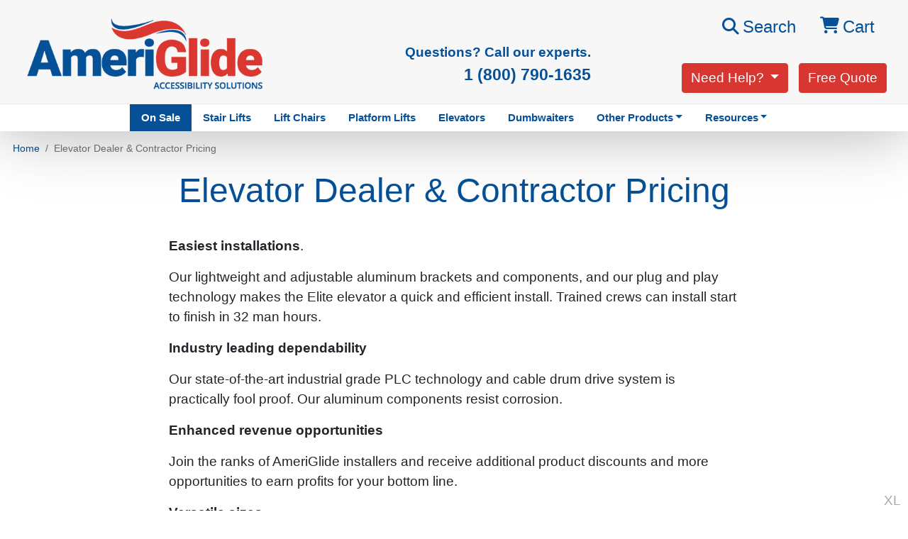

--- FILE ---
content_type: text/html;charset=utf-8
request_url: https://www.ameriglide.com/elevator-dealers-contractors/
body_size: 9912
content:
<!DOCTYPE html><html lang="en"><head><title>Home Elevator Dealer/Contractor Pricing | AmeriGlide Elevators</title><meta content="text/html; charset=UTF-8" http-equiv="content-type"/><meta content="width=device-width, initial-scale=1" name="viewport"/><meta content="ie=edge" http-equiv="x-ua-compatible"/><script class="do-not-move" type="text/javascript" src="https://cdnjs.cloudflare.com/ajax/libs/jquery/3.5.1/jquery.min.js" crossorigin="anonymous"></script><script class="do-not-move" type="text/javascript" src="https://cdn.jsdelivr.net/npm/summernote@0.8.18/dist/summernote-bs4.min.js"></script><link href="https://cdn.jsdelivr.net/npm/summernote@0.8.18/dist/summernote-bs4.min.css" media="screen" rel="stylesheet"/><link href="/main.css" media="screen" type="text/css" rel="stylesheet"/><meta content="Receive &quot;dealer-direct&quot; home elevator pricing with AmeriGlide. AmeriGlide Elevator dealers enjoy unprecedented technical service, enhanced revenue sources, simple installations, and industry-leading dependability. Meet your AmeriGlide factory-direct elevator representative today." name="description"/><meta content="" name="keywords"/><meta content="" name="rating"/><meta content="" name="revisit-after"/><meta content="" name="robots"/><meta content="" name="googlebot"/><link href="https://www.ameriglide.com/elevator-dealers-contractors/" rel="canonical"/><script type="text/javascript" src="https://connect.breadpayments.com/sdk.js"></script><script type="text/javascript">/*<![CDATA[*/var fbLikeTitle='Elevator Dealer & Contractor Pricing';
var facebookAppId='429010100499233';
/*]]>*/</script><meta content="Elevator Dealer & Contractor Pricing" name="og:title"/><meta content="product" name="og:type"/><meta content="https://www.ameriglide.com/elevator-dealers-contractors/" name="og:url"/><meta content="AmeriGlide" name="og:site_name"/><meta content="5110 Atlantic Ave." name="og:street-address"/><meta content="Raleigh" name="og:locality"/><meta content="NC" name="og:region"/><meta content="27616" name="og:postal-code"/><meta content="USA" name="og:country-name"/><meta content="ag-orders@ameriglide.com" name="og:email"/><meta content="1 (800) 790-1635" name="og:phone_number"/><meta content="1 (800) 791-6524" name="og:fax_number"/><meta content="erikjrasmussen" name="fb:admins"/><meta content="429010100499233" name="fb:app_id"/><script type="text/javascript" src="http://platform.twitter.com/widgets.js"></script><script type="text/javascript" src="/plugins/ua/ecommerce.js" async="async"></script></head><body id="Product-Listing" class="text-left"><div id="fb-root"></div><div id="fb-customer-chat" class="fb-customerchat"></div><script type="text/javascript">/*<![CDATA[*/
    var chatbox = document.getElementById('fb-customer-chat');
    chatbox.setAttribute("page_id", "144870508885974");
    chatbox.setAttribute("attribution", "biz_inbox");
/*]]>*/</script><a class="sr-only d-block" href="#content">Skip Navigation</a><div class="mode"><span class="d-block d-sm-none">XS</span><span class="d-none d-sm-block d-md-none">S</span><span class="d-none d-md-block d-lg-none">M</span><span class="d-none d-lg-block d-xl-none">L</span><span class="d-none d-xl-block">XL</span></div><header id="mainSiteHeader" class="amgcom"><section id="mobileHeader" class="d-block d-lg-none text-center"><div class="mobile-hamburger d-md-block d-lg-none"><nav class="navbar navbar-expand-lg navbar-light bg-white"><button class="navbar-toggler" type="button" aria-expanded="false" data-target="#navbarNavDropdown" data-toggle="collapse" aria-controls="navbarNavDropdown" aria-label="Toggle navigation"><span class="navbar-toggler-icon"></span></button><a href="https://www.ameriglide.com/"><img class="mb-2 p-0" alt="AmeriGlide Mobile Logo" src="/images/mobileLayout/mobileLogoSmall.png"/></a><a class="d-none d-sm-inline d-lg-none btn btn-success mt-2" style="font-weight: 600; font-size: .85rem;" onclick="ga('send', 'event', 'Phone', 'Call Click');gtag('event','generate_lead',{});" href="tel:+18007901635"><span>1 (800) 790-1635</span></a><a class="d-inline d-sm-none mt-2 btn btn-success" style="font-weight: 600; font-size: .85rem;" onclick="ga('send', 'event', 'Phone', 'Call Click');gtag('event','generate_lead',{});" href="tel:+18007901635"><span class="hidden">1 (800) 790-1635</span><span>Call
              <span class="d-none d-sm-inline">Now</span></span></a><a class="d-none d-sm-inline d-lg-none btn btn-success pt-0 mt-2" style="height: 34px;" href="#" data-target="#freeQuoteModal" data-toggle="modal"><span style="font-weight: 600; font-size: .8rem; z-index: 99999 !important;"> Free
              Quote </span></a><a class="d-none d-sm-inline" href="/shoppingCart.html"><span class="fas fa-shopping-cart"></span>
                    Cart</a><div id="navbarNavDropdown" class="collapse navbar-collapse text-left"><div class="row"><div class="col"><ul class="navbar-nav"><li class="nav-item"><a class="nav-link" href="/ag-sales/">On Sale</a></li><li class="nav-item"><a class="nav-link" href="/AmeriGlide-Stairlifts.htm">Stair Lifts</a></li><li class="nav-item"><a class="nav-link" href="/Vertical-Platform-Lifts.htm">Vertical Platform Lifts</a></li><li class="nav-item"><a class="nav-link" href="/elevators.htm">Elevators</a></li><li class="nav-item"><a class="nav-link" href="/lift-chairs/">Lift Chairs</a></li><li class="nav-item"><a class="nav-link" href="/Dumbwaiters.htm">Dumbwaiters</a></li><li class="nav-item"><a class="nav-link" href="/Mobility-Scooters.htm">Mobility Scooters</a></li><li class="nav-item"><a class="nav-link" href="/power-chairs.htm">Power Wheelchairs</a></li></ul><hr/><ul class="navbar-nav d-flex flex-row"><li class="nav-item"><a class="nav-link" href="/support.htm">Support</a></li><li class="nav-item"><a class="nav-link" href="/blog">Blog</a></li><li class="nav-item"><a class="nav-link" href="/faqs.html">FAQs</a></li><li class="nav-item"><a class="nav-link" href="/shoppingCart.html"><span class="fas fa-shopping-cart"></span>Cart
                                    </a></li></ul></div></div><div class="row"><div class="col"><form id="quickSearch_3" class="input-group header-search-control ml-3 mt-3" action="/search.html" method="get" data-cr-no-capture="data-cr-no-capture"><input id="search" class="alan form-control" type="text" name="q" placeholder="Search Products" autocapitalize="off" autocomplete="off" autocorrect="off" spellcheck="false" aria-label="Search"/><span class="input-group-btn"><button class="btn btn-default" type="submit" name="submit"><span class="fas fa-search"></span></button></span></form></div></div></div></nav></div><div class="mobileTop d-block d-sm-none"><a class="d-none d-sm-inline d-lg-none" style="font-weight: 600;" onclick="ga('send', 'event', 'Phone', 'Call Click');gtag('event','generate_lead',{});" href="tel:+18007901635">1 (800) 790-1635</a></div></section><section id="logo-search" class="d-none d-lg-block"><div class="container"><div class="row"><div id="topLogo" class="col-lg-4"><a href="/"><img id="top-logo" class="mt-4 img-fluid d-none d-lg-block" alt="AmeriGlide logo" src="/images/AMG-logo.png"/></a><div class="d-xs-block d-lg-none"><form id="quickSearch_2" class="input-group header-search-control" action="/search.html" method="get" data-cr-no-capture="data-cr-no-capture"><input id="q" class="alan form-control" type="text" name="q" placeholder="What products can we help you find?" autocapitalize="off" autocomplete="off" autocorrect="off" spellcheck="false" aria-label="Search"/><span class="input-group-btn"><button class="btn btn-default" type="submit" name="submit" aria-label="Search"><span class="fas fa-search" aria-hidden="true"></span></button></span></form></div></div><div id="questions" class="d-none d-lg-flex col-lg-4 flex-column-reverse"><h6 class="text-right strong text-primary"><strong>
                        Questions? Call our experts.<br/><a title="Call Today for Assistance!" onclick="ga('send', 'event', 'Phone', 'Call Click');gtag('event','generate_lead',{});" href="tel:+18007901635"><span class="banner-phone">1 (800) 790-1635</span></a></strong></h6><div id="collapseSearch" class="collapse"><form id="quickSearch" class="input-group header-search-control" action="/search.html" method="get" data-cr-no-capture="data-cr-no-capture"><input id="q2" class="alan form-control" type="text" name="q" autocapitalize="off" autocomplete="off" autocorrect="off" spellcheck="false" aria-label="Search"/><span class="input-group-btn"><button class="btn btn-default" type="submit" name="submit"><span class="fas fa-search"></span></button></span></form></div></div><div class="col-lg-4 d-flex flex-column-reverse align-items-end"><div class="flex-column d-flex  align-items-end justify-content-end"><div class="d-none d-lg-block flex-row align-items-end d-flex-lg mb-4 cartLinks"><div class="d-flex align-items-end"><button class="btn btn-lg text-primary" href="#collapseSearch" aria-expanded="false" aria-controls="collapseSearch" data-toggle="collapse"><span class="fas fa-search"></span><span>Search</span></button><a class="d-flex btn btn-lg" href="/shoppingCart.html"><span class="fas fa-shopping-cart"></span>
                                    Cart</a></div></div><div class="topRightButtons d-flex"><div class="dropdown needHelpbtn d-none d-lg-block"><button id="dropdownMenuButton" class="btn btn-danger dropdown-toggle" type="button" aria-expanded="false" aria-haspopup="true" data-toggle="dropdown" data-placement="bottom">
                                    Need Help?
                                </button><div class="dropdown-menu" aria-labelledby="dropdownMenuButton"><img class="customerServiceRep" alt="Customer Service Rep" src="/images/customerServiceLady.jpg" width="75"/><p class="small">Customer Service: <br class="d-xs-block d-lg-none"/><a onclick="ga('send', 'event', 'Phone', 'Call Click');gtag('event','generate_lead',{});" href="tel:+18005800831"><span>1 (800) 580-0831</span></a></p><p class="small mt-4 text-center"><em><span>8am-5pm EST - Mon-Fri</span></em></p></div></div><button class="freeQuotebtn btn btn-danger d-none d-lg-block" data-target="#freeQuoteModal" data-toggle="modal">
                                Free Quote
                            </button></div><div class="topRightButtonsMobile d-flex justify-content-around"><div class="dropdown needHelpbtnMobile d-xs-block d-lg-none"><button id="dropdownMenuButtonMobile" class="btn btn-danger dropdown-toggle" type="button" aria-expanded="false" aria-haspopup="true" data-toggle="dropdown">
                                    Need Help?
                                </button><div class="dropdown-menu" aria-labelledby="dropdownMenuButtonMobile"><p>Technical Support:<br/><a onclick="ga('send', 'event', 'Phone', 'Call Click');gtag('event','generate_lead',{});" href="tel:+18007916419"><span>1 (800) 791-6419</span></a></p><p>Customer Service:<br/><a onclick="ga('send', 'event', 'Phone', 'Call Click');gtag('event','generate_lead',{});" href="tel:+18005800831"><span>1 (800) 580-0831</span></a></p><em><span>8am-5pm EST - Mon-Fri</span></em></div></div><button id="freeQuoteRequestMobile" class="freeQuotebtn btn btn-danger d-xs-block d-lg-none" data-target="#freeQuoteModal" data-toggle="modal"><span class="d-none d-md-inline">Request</span> Info
                            </button></div></div></div></div></div></section><section class="2020topnav d-none d-lg-block"><div class="container"><ul id="bsnav_2020topNav" class="justify-content-center d-flex nav"><li class="nav-item"><a class="dropdown-item nav-link" href="/ag-sales/">On Sale</a></li><li class="nav-item"><a class="dropdown-item nav-link" href="/AmeriGlide-Stairlifts.htm">Stair Lifts</a></li><li class="nav-item"><a class="dropdown-item nav-link" href="/lift-chairs/">Lift Chairs</a></li><li class="nav-item"><a class="dropdown-item nav-link" href="/platformLifts.htm">Platform Lifts</a></li><li class="nav-item"><a class="dropdown-item nav-link" href="/elevators.htm">Elevators</a></li><li class="nav-item"><a class="dropdown-item nav-link" href="/Dumbwaiters.htm">Dumbwaiters</a></li><li class="nav-item dropdown"><a class="nav-link dropdown-toggle" href="#" data-toggle="dropdown" aria-expanded="false" aria-haspopup="true" role="button">Other Products</a><div class="dropdown-menu"><a class="dropdown-item nav-link" href="/vehicle-conversion/">Accessible Vehicles</a><a class="dropdown-item nav-link" href="/New-Mobility-Accessories.htm">Accessories</a><a class="dropdown-item nav-link" href="/Mobility-Scooters.htm">Mobility Scooters</a><a class="dropdown-item nav-link" href="/pool-lifts.htm">Pool Lifts</a><a class="dropdown-item nav-link" href="/power-chairs.htm">Power Wheelchairs</a><a class="dropdown-item nav-link" href="/vehicle-lifts/">Vehicle Lifts</a><a class="dropdown-item nav-link" href="/Walk-In-Tubs.htm">Walk-in Tubs</a><a class="dropdown-item nav-link" href="/wheelchair-ramps.htm">Wheelchair Ramps</a><a class="dropdown-item nav-link" href="/replacement-parts-order/">Order Replacement Parts</a></div></li><li class="nav-item dropdown"><a class="nav-link dropdown-toggle" href="/contactUs.html" data-toggle="dropdown" aria-expanded="false" aria-haspopup="true">Resources</a><div class="dropdown-menu"><a class="dropdown-item nav-link" href="/blog/">Blog</a><a class="dropdown-item nav-link" href="/aboutUs.html">About Us</a><a class="dropdown-item nav-link" href="/testimonials.html">Testimonials</a><a class="dropdown-item nav-link" href="/faqs.html">Frequently Asked Questions</a><a class="dropdown-item nav-link" href="/careers/">Careers with AmeriGlide</a><a class="dropdown-item nav-link" href="/dealer-signup.htm">Become a Dealer</a><a class="dropdown-item nav-link" href="/certified-ameriglide-distributor/">Become a Distributor</a><a class="dropdown-item nav-link" href="/partner-program.htm">Become a Partner</a><a class="dropdown-item nav-link" href="/support/">Product Support</a><a class="dropdown-item nav-link" href="/parts-replacement/">Replacement Parts</a><a class="dropdown-item nav-link" href="/contactUs.html">Contact Us</a></div></li></ul></div></section></header><div id="content"><div id="crumbs"><div class="container"><div id="breadcrumbs" class="crumb one shortest"><ul class="breadcrumb" itemprop="breadcrumb"><li itemscope class="home from-start-0 from-end-1 breadcrumb-item" itemtype="http://data-vocabulary.org/Breadcrumb"><a href="/" itemprop="url"><span itemprop="title">Home</span></a></li><li itemprop="child" itemscope class="current active from-start-1 from-end-0 breadcrumb-item" itemtype="http://data-vocabulary.org/Breadcrumb"><span>Elevator Dealer &amp; Contractor Pricing</span></li></ul></div></div><div id="crumb-box"><div id="Site:60:SmartPage:2385" class="smart-page text-left even SmartPage-2385"><section id="titleDescriptionArea" class="text-left"><div class="container"><div class="smartPageTitleArea"><h1>Elevator Dealer &amp; Contractor Pricing</h1><div id="insert" class="col-12">&nbsp;</div><div class="row text-left"><div class="col-2 d-none d-md-block text-left"></div><div class="col-12 col-md-8 wysiwyg description text-left"><p><strong>Easiest installations</strong>.</p><p>Our lightweight and adjustable aluminum brackets and components, and our plug and play technology makes the Elite elevator a quick and efficient install. Trained crews can install start to finish in 32 man hours.</p><p><strong>Industry leading dependability</strong></p><p>Our state-of-the-art industrial grade PLC technology and cable drum drive system is practically fool proof. Our aluminum components resist corrosion.</p><p><strong>Enhanced revenue opportunities</strong></p><p>Join the ranks of AmeriGlide installers and receive additional product discounts and more opportunities to earn profits for your bottom line.</p><p><strong>Versatile sizes</strong></p><p>We have a solution for almost any hoistway size and wall blocking for elevator replacements, limited space, or existing home modification.&nbsp;&nbsp;</p><p><strong>Technical Service</strong></p><p>Our service engineers know our equipment better than anyone and due to the outstanding performance of our equipment our hold times for a tech is the lowest in the industry. Diagnosis and resolution is faster than the competition as well.</p><p>Contact us for special Elevator Dealer &amp; Contractor Pricing today.</p></div><div class="col-2 d-none d-md-block text-left"></div></div></div></div></section></div></div></div><section id="relatedCategories" class="text-left"><div class="col-12 sub-categories container"></div></section></div><section id="bottomContact" style="background-color: white;"><div class="container"><div class="row"><div class="col-12 col-lg-7 mr-0 ml-0 pr-0 pl-0 mr-mr-lg-0 ml-lg-0 pr-lg-0 pl-lg-0 d-flex align-items-center justify-content-center"><div class="content text-center py-5"><h1 class="h1-responsive text-primary" style="font-weight: 900;">Need more information?</h1><h3 class="h3-responsive" style="font-weight: 600; color: black;">Call <a style="font-weight: 900;" onclick="ga('send', 'event', 'Phone', 'Call Click');gtag('event','generate_lead',{});" href="tel:+18007901635">1 (800) 790-1635</a>!</h3></div></div><div class="col-lg-5 d-none d-lg-block"><div class="w-100 d-flex justify-content-center"><img class="img-fluid m-0 p-0 mt-n4" style="width: 60%;" alt="Customer Service Agent" src="/images/landing/lp001/CTA-iso-man.png"/></div></div></div></div></section><footer id="footer" class="pb-5 mt-0"><div class="container"><div class="footer-menu"><div class="row text-md-left mt-3 pb-5 pt-2 px-3"><div class="col-12 col-md-6 col-lg-6 col-xl-6 mt-5 pb-10 bnProducts text-center text-sm-left"><h5 class="text-white text-uppercase mb-3 mx-0 pl-0 pr-3 pr-sm-0 pl-sm-3">PRODUCTS</h5><div class="row"><div class="col-sm-6 bnLeftProducts"><ul id="bsnav_2020bn_products" class="nav"><li class="nav-item"><a class="dropdown-item nav-link" href="/AmeriGlide-Stairlifts.htm">Stair Lifts</a></li><li class="nav-item"><a class="dropdown-item nav-link" href="/platformLifts.htm">Platform Lifts</a></li><li class="nav-item"><a class="dropdown-item nav-link" href="/elevators.htm">Elevators</a></li><li class="nav-item"><a class="dropdown-item nav-link" href="/Dumbwaiters.htm">Dumbwaiters</a></li><li class="nav-item"><a class="dropdown-item nav-link" href="/vehicle-lifts/">Vehicle Lifts</a></li><li class="nav-item"><a class="dropdown-item nav-link" href="/vehicle-conversion/">Wheelchair Vehicles</a></li></ul></div><div class="col-sm-6 bnRightProducts"><ul id="bsnav_2020bn_products2" class="nav"><li class="nav-item"><a class="dropdown-item nav-link" href="/Mobility-Scooters.htm">Mobility Scooters</a></li><li class="nav-item"><a class="dropdown-item nav-link" href="/power-chairs.htm">Power Wheelchairs</a></li><li class="nav-item"><a class="dropdown-item nav-link" href="/pool-lifts.htm">Pool Lifts</a></li><li class="nav-item"><a class="dropdown-item nav-link" href="/Walk-In-Tubs.htm">Walk-In Tubs</a></li><li class="nav-item"><a class="dropdown-item nav-link" href="/wheelchair-ramps.htm">Wheelchair Ramps</a></li><li class="nav-item"><a class="dropdown-item nav-link" href="/Mobility-Accessories.htm">Mobility Accessories</a></li></ul></div></div><hr class="d-md-none style-two"/></div><div class="col-sm-6 col-md-3 col-lg-3 col-xl-3 mx-auto mt-5 pb-10 bnServices text-center text-sm-left"><h5 class="text-white text-uppercase mb-3 mx-0 pl-0 pr-3 pr-sm-0">SERVICES</h5><ul id="bsnav_2020bn_services" class="nav"><li class="nav-item"><a class="dropdown-item nav-link" href="/aboutUs.html">About Us</a></li><li class="nav-item"><a class="dropdown-item nav-link" href="/support/">Product Support</a></li><li class="nav-item"><a class="dropdown-item nav-link" href="/blog/">Blog</a></li><li class="nav-item"><a class="dropdown-item nav-link" href="/testimonials.html">Testimonials</a></li><li class="nav-item"><a class="dropdown-item nav-link" href="/returnPolicy.html">Return Policy</a></li><li class="nav-item"><a class="dropdown-item nav-link" href="/delivery.html">Delivery Information</a></li><li class="nav-item"><a class="dropdown-item nav-link" href="/faqs.html">Frequently Asked Questions</a></li></ul><hr class="d-md-none style-two"/></div><div class="col-sm-6 col-md-3 col-lg-3 col-xl-3 mx-auto mt-5 bnContact text-center text-sm-left"><h5 class="text-white text-uppercase mb-3 mx-0 pl-0 pr-3 pr-sm-0">CONTACT</h5><ul id="bsnav_2020bn_contact" class="nav"><li class="nav-item"><a class="dropdown-item nav-link" href="/contactUs.html">Contact Us</a></li><li class="nav-item"><a class="dropdown-item nav-link" href="/ameriglide-coverage-area.htm">Store Locator</a></li><li class="nav-item"><a class="dropdown-item nav-link" href="/careers/">Careers</a></li><li class="nav-item"><a class="dropdown-item nav-link" href="/join/">Partner With Us</a></li><li class="nav-item"><a class="dropdown-item nav-link" href="/authorized-ameriglide-contractors.htm">Authorized Contractors</a></li></ul><a class="nav-link" href="https://dealers.ameriglide.com/">Dealer Portal</a><a class="nav-link" href="https://distributors.ameriglide.com/">Distributor Portal</a></div></div><hr class="style-two"/></div><div id="social" class="row"><div id="social-links" class="col-md-12"><p><span class="d-none d-md-inline">Follow Us:</span><span class="d-block d-md-none mb-2">Follow Us On Social:<br/></span><a href="https://www.facebook.com/AmeriGlide/"><span class="fab fa-facebook"></span><span class="sr-only">Facebook</span></a><a href="https://www.youtube.com/AmeriGlide"><span class="fab fa-youtube"></span><span class="sr-only">YouTube</span></a><a href="https://www.instagram.com/ameriglide/"><span class="fab fa-instagram"></span><span class="sr-only">Instagram</span></a><a href="https://twitter.com/ameriglide"><span class="fab fa-twitter"></span><span class="sr-only">Twitter</span></a></p></div></div></div><div id="franchising"><a href="/certified-ameriglide-distributor/"><h2><span class="fas fa-store"></span>Open Your Own Store!</h2></a></div><div class="mt-5 pt-5"></div><div class="container text-center text-white"><h6 class="mb-4 small">We accept the following payments:</h6><div class="paymentMethods text-center text-white row my-5 small"><div class="col d-none d-md-block"></div><div class="col d-none d-md-block"></div><div class="visa tooltipped col mb-5 paymentTypeVisa"><span class="fab fa-cc-visa mb-0 pb-0 fa-2x"></span><br/></div><div class="tooltipped col mb-5 paymentTypeMastercard"><span class="fab fa-cc-mastercard mb-0 pb-0 fa-2x"></span></div><div class="tooltipped col mb-5 paymentTypeAmericanExpress"><span class="fab fa-cc-amex mb-0 pb-0 fa-2x"></span><br/></div><div class="tooltipped col mb-5 paymentTypeDiscover"><span class="fab fa-cc-discover mb-0 pb-0 fa-2x"></span><br/></div><div class="tooltipped col mb-5 paymentTypeCheck"><span class="fas fa-money-check mb-0 pb-0 fa-2x"></span><br/></div><div class="tooltipped col mb-5 paymentTypePaypal"><span class="fab fa-cc-paypal mb-0 pb-0 fa-2x"></span><br/></div><div class="tooltipped col mb-5 paymentTypeBread"><a href="https://www.ameriglide.com/landing/financing/"><img alt="" src="/images/bread.png" height="40"/><br/></a></div><div class="col d-none d-md-block"></div><div class="col d-none d-md-block"></div></div></div><section id="copyright"><p class="small">&copy; Copyright 2022 AmeriGlide Distributing 2019, Inc.<br/>All Rights Reserved</p><p class="small"><a href="/privacyPolicy.html">Privacy Policy </a>
            +
            <a href="/ag-terms-and-conditions.htm">Terms &amp; Conditions</a></p></section><div class="mt-5 pt-5"></div></footer><div id="freeQuoteModal" class="modal fade text-center" style="z-index: 99999 !important;" tabindex="-1" aria-hidden="true" aria-labelledby="freeQuoteModalLabel" role="dialog"><div class="modal-dialog" role="document"><div class="modal-content"><div class="modal-header"><h5 id="freeQuoteModalLabel" class="modal-title"><span class="fas fa-paper-plane"></span>
                    Get A Free Quote!
                </h5><button class="close" type="button" data-dismiss="modal" aria-label="Close"><span aria-hidden="true"> X </span></button></div><div class="modal-body"><form id="requestInfo" class="needs-validation create-lead" novalidate="novalidate" data-cr-no-capture="data-cr-no-capture"><input id="fullName3" class="form-control" type="text" name="fullName" placeholder="Your Name" required="required" aria-label="Full Name"/><div class="invalid-feedback"> Your name is required.</div><input id="email3" class="form-control" type="email" name="email" placeholder="you@example.com" required="required" aria-label="Email"/><div class="invalid-feedback"> Please enter a valid email address.</div><input id="phone3" class="form-control" type="text" name="phone" placeholder="(555) 555-5555" required="required" pattern="^([0-9]( |-)?)?(\(?[0-9]{3}\)?|[0-9]{3})( |-)?([0-9]{3}( |-)?[0-9]{4}|[a-zA-Z0-9]{7})$" aria-label="Phone"/><div class="invalid-feedback"> Please enter a valid phone number.</div><input id="zip3" class="form-control" type="text" name="zip" placeholder="Zip Code" pattern="^\d{5}(?:[-\s]\d{4})?$" aria-label="Zip Code"/><div class="invalid-feedback"> Please enter a valid zip code.</div><div class="modal-footer d-flex align-items-center justify-content-center"><div style="justify-content:center;display:flex;margin-bottom:5px;"><div class="g-recaptcha" data-sitekey="6LdcYXcaAAAAAGM8X0VozWKTsNVWCBRB06stkufy"></div></div><button class="btn btn-primary px-4" type="submit">Submit</button><button class="btn btn-secondary px-4" type="button" data-dismiss="modal">Cancel</button><p class="text-muted small text-center">By entering your email, you're allowing AmeriGlide to
                            occasionally
                            email you
                            helpful
                            marketing
                            resources and offers. You can unsubscribe at any time.</p></div></form><div class="confirmation text-center"><h2>Thank you!</h2><p>We're excited that you have decided to take the next step to a safer and more accessible life
                        with
                        AmeriGlide! This will
                        be the beginning of a wonderful new stage in your life!</p><p>One of our sales representatives will assist you shortly to help you find just the right product
                        for you
                        or your loved one.</p><div class="modal-footer"><button class="btn btn-secondary" type="button" data-dismiss="modal">Close</button></div></div></div></div></div></div><div id="bestPriceModal" class="modal fade" style="z-index: 99999 !important;" tabindex="-1" aria-hidden="true" aria-labelledby="bestPriceLabel" role="dialog"><div class="modal-dialog" role="document"><div class="modal-content"><div class="modal-header"><h5 id="bestPriceLabel" class="modal-title"><span class="fas fa-award"></span> Our Best Price
                    Guarantee</h5><button class="close" type="button" data-dismiss="modal" aria-label="Close"><span aria-hidden="true">X</span></button></div><div class="modal-body"><p>At AmeriGlide, our highest priority is offering our products at the lowest advertised price. We're so
                    sure
                    you won't
                    find a better deal on mobility aids anywhere else that we offer this very simple, straight-forward
                    guarantee:</p><ul><li>If you find the same item and configuration you purchased from us at a lower advertised price
                        from
                        another retailer
                        within ten days of your purchase, let us know, and we'll refund 110% of the difference back to
                        you. You
                        will need to
                        provide a copy of the competitor's advertisement for verification.
                    </li><li>If you haven't yet purchased a given item from us, and you find a better price with another
                        retailer, we
                        will meet or
                        beat any published price for the same new product.
                    </li></ul><p>It's just that easy. So browse our selection of stair lifts and other mobility aids with the
                    knowledge that
                    you won't
                    get a better deal anywhere else. If you ever find a lower price, email us at <a href="mailto:customerservice@ameriglide.com?subject=Low Price Guarantee">customerservice@ameriglide.com</a>.
                </p></div><div class="modal-footer"><button class="btn btn-secondary" type="button" data-dismiss="modal">Close</button></div></div></div></div><div id="madeInUSAModal" class="modal fade" tabindex="-1" aria-hidden="true" aria-labelledby="madeInUSALabel" role="dialog"><div class="modal-dialog" role="document"><div class="modal-content"><div class="modal-header"><h5 id="madeInUSALabel" class="modal-title"><span class="fa fa-flag-usa"></span> Made and/or Assembled
                    in the
                    USA</h5><button class="close" type="button" data-dismiss="modal" aria-label="Close"><span aria-hidden="true">X</span></button></div><div class="modal-body"><p>Some of our products are made in the United States and some are assembled in the United States and
                    the
                    parts are created in other countries.</p><p>If you have any questions, please email us at <a href="mailto:customerservice@ameriglide.com?subject=Low Price Guarantee">customerservice@ameriglide.com</a></p></div><div class="modal-footer"><button class="btn btn-secondary" type="button" data-dismiss="modal">Close</button></div></div></div></div><div id="QSModal" class="modal fade" tabindex="-1" aria-hidden="true" aria-labelledby="QSLabel" role="dialog"><div class="modal-dialog" role="document"><div class="modal-content"><div class="modal-header"><h5 id="QSLabel" class="modal-title"><span class="fas fa-shipping-fast"></span> Quick Ship</h5><button class="close" type="button" data-dismiss="modal" aria-label="Close"><span aria-hidden="true">X</span></button></div><div class="modal-body"><p>Items labeled &quot;Quick Ship Product&quot; are shipped within 3 business days, Monday through Friday, from
                    receipt
                    of a complete
                    order. Look for this label when time is of the essence.</p></div><div class="modal-footer"><button class="btn btn-secondary" type="button" data-dismiss="modal">Close</button></div></div></div></div><div id="installModal" class="modal fade" tabindex="-1" aria-hidden="true" aria-labelledby="installLabel" role="dialog"><div class="modal-dialog" role="document"><div class="modal-content"><div class="modal-header"><h5 id="installLabel" class="modal-title"><span class="fas fa-tools"></span> Stair Lift Installation
                </h5><button class="close" type="button" data-dismiss="modal" aria-label="Close"><span aria-hidden="true">X</span></button></div><div class="modal-body"><p>AmeriGlide is proud to offer installation across the United States.</p><h6>For Curved Stair Lifts:</h6><p>Installation is already included in the price of your
                    stair lift. These stair lifts are not self-installable.</p><h6>For Straight Stair Lifts:</h6><p>The cost of installation a straight stair lift can be as low as $199! Simply request our installation
                    service when you finalize the details your purchase.</p></div><div class="modal-footer"><button class="btn btn-secondary" type="button" data-dismiss="modal">Close</button></div></div></div></div><div id="VPLinstallModal" class="modal fade" tabindex="-1" aria-hidden="true" aria-labelledby="VPLinstallLabel" role="dialog"><div class="modal-dialog" role="document"><div class="modal-content"><div class="modal-header"><h5 id="VPLinstallLabel" class="modal-title"><span class="fas fa-tools"></span> VPL Installation</h5><button class="close" type="button" data-dismiss="modal" aria-label="Close"><span aria-hidden="true">X</span></button></div><div class="modal-body"><h6>VPL Self Installation:</h6><p>Self-installation is available on some of our Vertical Platform Lifts. Please call <a class="font-weight" onclick="ga('send', 'event', 'Phone', 'Call Click');gtag('event','generate_lead',{});" href="tel:+18007901635">1 (800) 790-1635</a> for details.</p><h6>Professional Installation:</h6><p>AmeriGlide is proud to offer installation across the United States.</p><p>Prior to installing your VPL, AmeriGlide will ensure that the installation area
                    meets codes and regulations in your state. With our qualified technicians, your vertical platform
                    lift can
                    be installed quickly and safely.</p></div><div class="modal-footer"><button class="btn btn-secondary" type="button" data-dismiss="modal">Close</button></div></div></div></div><div id="callBackModal" class="modal fade" tabindex="-1" aria-hidden="true" aria-labelledby="callBackModalLabel" role="dialog"><div class="modal-dialog" role="document"><div class="modal-content"><div class="modal-header"><h5 id="callBackModalLabel" class="modal-title"><span class="fas fa-phone-volume installIconMobile"></span>
                    Have Us Call You!
                </h5><button class="close" type="button" data-dismiss="modal" aria-label="Close"><span aria-hidden="true"> X </span></button></div><div class="modal-body"><form id="callBack" class="needs-validation create-lead" novalidate="novalidate" data-cr-no-capture="data-cr-no-capture"><input id="fullName" class="form-control" type="text" name="fullName" placeholder="Your Name" required="required" aria-label="Full Name"/><div class="invalid-feedback"> Your name is required.</div><input id="email" class="form-control" type="email" name="email" placeholder="you@example.com" required="required" aria-label="Email"/><div class="invalid-feedback"> Please enter a valid email address.</div><input id="phone" class="form-control" type="text" name="phone" placeholder="(555) 555-5555" required="required" pattern="^([0-9]( |-)?)?(\(?[0-9]{3}\)?|[0-9]{3})( |-)?([0-9]{3}( |-)?[0-9]{4}|[a-zA-Z0-9]{7})$" aria-label="Phone"/><div class="invalid-feedback"> Please enter a valid phone number.</div><input id="zip" class="form-control" type="text" name="zip" placeholder="Zip Code" pattern="^\d{5}(?:[-\s]\d{4})?$" aria-label="Zip Code"/><div class="invalid-feedback"> Please enter a valid zip code.</div><div class="modal-footer"><div style="justify-content:center;display:flex;margin-bottom:5px;"><div class="g-recaptcha" data-sitekey="6LdcYXcaAAAAAGM8X0VozWKTsNVWCBRB06stkufy"></div></div><button class="btn btn-primary" type="submit">Submit</button><p class="text-muted small">By entering your email, you're allowing AmeriGlide to occasionally
                            email you
                            helpful
                            marketing
                            resources and offers. You can unsubscribe at any time.</p></div></form><div class="confirmation"><h2>Thank you!</h2><p class="formConfirmationModal">We look forward to speaking with you. We're glad you have decided
                        to take
                        the next step to a safer and
                        more accessible life with
                        AmeriGlide! This will
                        be the beginning of a wonderful new stage in your life!</p><p class="formConfirmationModal">One of our sales representatives will assist you shortly to help
                        you find
                        just the right product for you
                        or your loved one.</p><div class="modal-footer"><button class="btn btn-secondary" type="button" data-dismiss="modal">Close</button></div></div></div></div></div></div><script type="text/javascript" src="/main.bundle.js"></script><script type="text/javascript" src="https://www.google.com/recaptcha/api.js"></script><script type="text/javascript">/*<![CDATA[*/      if(BreadPayments) {
          BreadPayments.setup({
            integrationKey: "8c99c5e0-5c9e-44e4-98fb-ca8daa078fdd",
          })
          BreadPayments.on("INSTALLMENT:APPLICATION_DECISIONED", (installmentResult) => {
            console.log(installmentResult)
          });
          BreadPayments.on("INSTALLMENT:APPLICATION_CHECKOUT", (installmentResult) => {
            console.log(installmentResult)
          });
      }
/*]]>*/</script><script type="text/javascript" async="async" defer="defer">/*<![CDATA[*/try {
(function(i,s,o,g,r,a,m){i['GoogleAnalyticsObject']=r;i[r]=i[r]||function(){
(i[r].q=i[r].q||[]).push(arguments)},i[r].l=1*new Date();a=s.createElement(o),
m=s.getElementsByTagName(o)[0];a.async=1;a.src=g;m.parentNode.insertBefore(a,m)
})(window,document,'script','/analytics.js','ga');
ga('create', 'UA-11898604-1', 'auto', {'legacyCookieDomain': 'ameriglide.com'});
ga('require', 'ecommerce');
ga('send', 'pageview');
window.dataLayer = window.dataLayer || []; function gtag(){dataLayer.push(arguments);}} catch(e) { if(console) { console.error(e) } }/*]]>*/</script></body></html>

--- FILE ---
content_type: text/html; charset=utf-8
request_url: https://www.google.com/recaptcha/api2/anchor?ar=1&k=6LdcYXcaAAAAAGM8X0VozWKTsNVWCBRB06stkufy&co=aHR0cHM6Ly93d3cuYW1lcmlnbGlkZS5jb206NDQz&hl=en&v=N67nZn4AqZkNcbeMu4prBgzg&size=normal&anchor-ms=20000&execute-ms=30000&cb=c60b6d6ebbni
body_size: 49378
content:
<!DOCTYPE HTML><html dir="ltr" lang="en"><head><meta http-equiv="Content-Type" content="text/html; charset=UTF-8">
<meta http-equiv="X-UA-Compatible" content="IE=edge">
<title>reCAPTCHA</title>
<style type="text/css">
/* cyrillic-ext */
@font-face {
  font-family: 'Roboto';
  font-style: normal;
  font-weight: 400;
  font-stretch: 100%;
  src: url(//fonts.gstatic.com/s/roboto/v48/KFO7CnqEu92Fr1ME7kSn66aGLdTylUAMa3GUBHMdazTgWw.woff2) format('woff2');
  unicode-range: U+0460-052F, U+1C80-1C8A, U+20B4, U+2DE0-2DFF, U+A640-A69F, U+FE2E-FE2F;
}
/* cyrillic */
@font-face {
  font-family: 'Roboto';
  font-style: normal;
  font-weight: 400;
  font-stretch: 100%;
  src: url(//fonts.gstatic.com/s/roboto/v48/KFO7CnqEu92Fr1ME7kSn66aGLdTylUAMa3iUBHMdazTgWw.woff2) format('woff2');
  unicode-range: U+0301, U+0400-045F, U+0490-0491, U+04B0-04B1, U+2116;
}
/* greek-ext */
@font-face {
  font-family: 'Roboto';
  font-style: normal;
  font-weight: 400;
  font-stretch: 100%;
  src: url(//fonts.gstatic.com/s/roboto/v48/KFO7CnqEu92Fr1ME7kSn66aGLdTylUAMa3CUBHMdazTgWw.woff2) format('woff2');
  unicode-range: U+1F00-1FFF;
}
/* greek */
@font-face {
  font-family: 'Roboto';
  font-style: normal;
  font-weight: 400;
  font-stretch: 100%;
  src: url(//fonts.gstatic.com/s/roboto/v48/KFO7CnqEu92Fr1ME7kSn66aGLdTylUAMa3-UBHMdazTgWw.woff2) format('woff2');
  unicode-range: U+0370-0377, U+037A-037F, U+0384-038A, U+038C, U+038E-03A1, U+03A3-03FF;
}
/* math */
@font-face {
  font-family: 'Roboto';
  font-style: normal;
  font-weight: 400;
  font-stretch: 100%;
  src: url(//fonts.gstatic.com/s/roboto/v48/KFO7CnqEu92Fr1ME7kSn66aGLdTylUAMawCUBHMdazTgWw.woff2) format('woff2');
  unicode-range: U+0302-0303, U+0305, U+0307-0308, U+0310, U+0312, U+0315, U+031A, U+0326-0327, U+032C, U+032F-0330, U+0332-0333, U+0338, U+033A, U+0346, U+034D, U+0391-03A1, U+03A3-03A9, U+03B1-03C9, U+03D1, U+03D5-03D6, U+03F0-03F1, U+03F4-03F5, U+2016-2017, U+2034-2038, U+203C, U+2040, U+2043, U+2047, U+2050, U+2057, U+205F, U+2070-2071, U+2074-208E, U+2090-209C, U+20D0-20DC, U+20E1, U+20E5-20EF, U+2100-2112, U+2114-2115, U+2117-2121, U+2123-214F, U+2190, U+2192, U+2194-21AE, U+21B0-21E5, U+21F1-21F2, U+21F4-2211, U+2213-2214, U+2216-22FF, U+2308-230B, U+2310, U+2319, U+231C-2321, U+2336-237A, U+237C, U+2395, U+239B-23B7, U+23D0, U+23DC-23E1, U+2474-2475, U+25AF, U+25B3, U+25B7, U+25BD, U+25C1, U+25CA, U+25CC, U+25FB, U+266D-266F, U+27C0-27FF, U+2900-2AFF, U+2B0E-2B11, U+2B30-2B4C, U+2BFE, U+3030, U+FF5B, U+FF5D, U+1D400-1D7FF, U+1EE00-1EEFF;
}
/* symbols */
@font-face {
  font-family: 'Roboto';
  font-style: normal;
  font-weight: 400;
  font-stretch: 100%;
  src: url(//fonts.gstatic.com/s/roboto/v48/KFO7CnqEu92Fr1ME7kSn66aGLdTylUAMaxKUBHMdazTgWw.woff2) format('woff2');
  unicode-range: U+0001-000C, U+000E-001F, U+007F-009F, U+20DD-20E0, U+20E2-20E4, U+2150-218F, U+2190, U+2192, U+2194-2199, U+21AF, U+21E6-21F0, U+21F3, U+2218-2219, U+2299, U+22C4-22C6, U+2300-243F, U+2440-244A, U+2460-24FF, U+25A0-27BF, U+2800-28FF, U+2921-2922, U+2981, U+29BF, U+29EB, U+2B00-2BFF, U+4DC0-4DFF, U+FFF9-FFFB, U+10140-1018E, U+10190-1019C, U+101A0, U+101D0-101FD, U+102E0-102FB, U+10E60-10E7E, U+1D2C0-1D2D3, U+1D2E0-1D37F, U+1F000-1F0FF, U+1F100-1F1AD, U+1F1E6-1F1FF, U+1F30D-1F30F, U+1F315, U+1F31C, U+1F31E, U+1F320-1F32C, U+1F336, U+1F378, U+1F37D, U+1F382, U+1F393-1F39F, U+1F3A7-1F3A8, U+1F3AC-1F3AF, U+1F3C2, U+1F3C4-1F3C6, U+1F3CA-1F3CE, U+1F3D4-1F3E0, U+1F3ED, U+1F3F1-1F3F3, U+1F3F5-1F3F7, U+1F408, U+1F415, U+1F41F, U+1F426, U+1F43F, U+1F441-1F442, U+1F444, U+1F446-1F449, U+1F44C-1F44E, U+1F453, U+1F46A, U+1F47D, U+1F4A3, U+1F4B0, U+1F4B3, U+1F4B9, U+1F4BB, U+1F4BF, U+1F4C8-1F4CB, U+1F4D6, U+1F4DA, U+1F4DF, U+1F4E3-1F4E6, U+1F4EA-1F4ED, U+1F4F7, U+1F4F9-1F4FB, U+1F4FD-1F4FE, U+1F503, U+1F507-1F50B, U+1F50D, U+1F512-1F513, U+1F53E-1F54A, U+1F54F-1F5FA, U+1F610, U+1F650-1F67F, U+1F687, U+1F68D, U+1F691, U+1F694, U+1F698, U+1F6AD, U+1F6B2, U+1F6B9-1F6BA, U+1F6BC, U+1F6C6-1F6CF, U+1F6D3-1F6D7, U+1F6E0-1F6EA, U+1F6F0-1F6F3, U+1F6F7-1F6FC, U+1F700-1F7FF, U+1F800-1F80B, U+1F810-1F847, U+1F850-1F859, U+1F860-1F887, U+1F890-1F8AD, U+1F8B0-1F8BB, U+1F8C0-1F8C1, U+1F900-1F90B, U+1F93B, U+1F946, U+1F984, U+1F996, U+1F9E9, U+1FA00-1FA6F, U+1FA70-1FA7C, U+1FA80-1FA89, U+1FA8F-1FAC6, U+1FACE-1FADC, U+1FADF-1FAE9, U+1FAF0-1FAF8, U+1FB00-1FBFF;
}
/* vietnamese */
@font-face {
  font-family: 'Roboto';
  font-style: normal;
  font-weight: 400;
  font-stretch: 100%;
  src: url(//fonts.gstatic.com/s/roboto/v48/KFO7CnqEu92Fr1ME7kSn66aGLdTylUAMa3OUBHMdazTgWw.woff2) format('woff2');
  unicode-range: U+0102-0103, U+0110-0111, U+0128-0129, U+0168-0169, U+01A0-01A1, U+01AF-01B0, U+0300-0301, U+0303-0304, U+0308-0309, U+0323, U+0329, U+1EA0-1EF9, U+20AB;
}
/* latin-ext */
@font-face {
  font-family: 'Roboto';
  font-style: normal;
  font-weight: 400;
  font-stretch: 100%;
  src: url(//fonts.gstatic.com/s/roboto/v48/KFO7CnqEu92Fr1ME7kSn66aGLdTylUAMa3KUBHMdazTgWw.woff2) format('woff2');
  unicode-range: U+0100-02BA, U+02BD-02C5, U+02C7-02CC, U+02CE-02D7, U+02DD-02FF, U+0304, U+0308, U+0329, U+1D00-1DBF, U+1E00-1E9F, U+1EF2-1EFF, U+2020, U+20A0-20AB, U+20AD-20C0, U+2113, U+2C60-2C7F, U+A720-A7FF;
}
/* latin */
@font-face {
  font-family: 'Roboto';
  font-style: normal;
  font-weight: 400;
  font-stretch: 100%;
  src: url(//fonts.gstatic.com/s/roboto/v48/KFO7CnqEu92Fr1ME7kSn66aGLdTylUAMa3yUBHMdazQ.woff2) format('woff2');
  unicode-range: U+0000-00FF, U+0131, U+0152-0153, U+02BB-02BC, U+02C6, U+02DA, U+02DC, U+0304, U+0308, U+0329, U+2000-206F, U+20AC, U+2122, U+2191, U+2193, U+2212, U+2215, U+FEFF, U+FFFD;
}
/* cyrillic-ext */
@font-face {
  font-family: 'Roboto';
  font-style: normal;
  font-weight: 500;
  font-stretch: 100%;
  src: url(//fonts.gstatic.com/s/roboto/v48/KFO7CnqEu92Fr1ME7kSn66aGLdTylUAMa3GUBHMdazTgWw.woff2) format('woff2');
  unicode-range: U+0460-052F, U+1C80-1C8A, U+20B4, U+2DE0-2DFF, U+A640-A69F, U+FE2E-FE2F;
}
/* cyrillic */
@font-face {
  font-family: 'Roboto';
  font-style: normal;
  font-weight: 500;
  font-stretch: 100%;
  src: url(//fonts.gstatic.com/s/roboto/v48/KFO7CnqEu92Fr1ME7kSn66aGLdTylUAMa3iUBHMdazTgWw.woff2) format('woff2');
  unicode-range: U+0301, U+0400-045F, U+0490-0491, U+04B0-04B1, U+2116;
}
/* greek-ext */
@font-face {
  font-family: 'Roboto';
  font-style: normal;
  font-weight: 500;
  font-stretch: 100%;
  src: url(//fonts.gstatic.com/s/roboto/v48/KFO7CnqEu92Fr1ME7kSn66aGLdTylUAMa3CUBHMdazTgWw.woff2) format('woff2');
  unicode-range: U+1F00-1FFF;
}
/* greek */
@font-face {
  font-family: 'Roboto';
  font-style: normal;
  font-weight: 500;
  font-stretch: 100%;
  src: url(//fonts.gstatic.com/s/roboto/v48/KFO7CnqEu92Fr1ME7kSn66aGLdTylUAMa3-UBHMdazTgWw.woff2) format('woff2');
  unicode-range: U+0370-0377, U+037A-037F, U+0384-038A, U+038C, U+038E-03A1, U+03A3-03FF;
}
/* math */
@font-face {
  font-family: 'Roboto';
  font-style: normal;
  font-weight: 500;
  font-stretch: 100%;
  src: url(//fonts.gstatic.com/s/roboto/v48/KFO7CnqEu92Fr1ME7kSn66aGLdTylUAMawCUBHMdazTgWw.woff2) format('woff2');
  unicode-range: U+0302-0303, U+0305, U+0307-0308, U+0310, U+0312, U+0315, U+031A, U+0326-0327, U+032C, U+032F-0330, U+0332-0333, U+0338, U+033A, U+0346, U+034D, U+0391-03A1, U+03A3-03A9, U+03B1-03C9, U+03D1, U+03D5-03D6, U+03F0-03F1, U+03F4-03F5, U+2016-2017, U+2034-2038, U+203C, U+2040, U+2043, U+2047, U+2050, U+2057, U+205F, U+2070-2071, U+2074-208E, U+2090-209C, U+20D0-20DC, U+20E1, U+20E5-20EF, U+2100-2112, U+2114-2115, U+2117-2121, U+2123-214F, U+2190, U+2192, U+2194-21AE, U+21B0-21E5, U+21F1-21F2, U+21F4-2211, U+2213-2214, U+2216-22FF, U+2308-230B, U+2310, U+2319, U+231C-2321, U+2336-237A, U+237C, U+2395, U+239B-23B7, U+23D0, U+23DC-23E1, U+2474-2475, U+25AF, U+25B3, U+25B7, U+25BD, U+25C1, U+25CA, U+25CC, U+25FB, U+266D-266F, U+27C0-27FF, U+2900-2AFF, U+2B0E-2B11, U+2B30-2B4C, U+2BFE, U+3030, U+FF5B, U+FF5D, U+1D400-1D7FF, U+1EE00-1EEFF;
}
/* symbols */
@font-face {
  font-family: 'Roboto';
  font-style: normal;
  font-weight: 500;
  font-stretch: 100%;
  src: url(//fonts.gstatic.com/s/roboto/v48/KFO7CnqEu92Fr1ME7kSn66aGLdTylUAMaxKUBHMdazTgWw.woff2) format('woff2');
  unicode-range: U+0001-000C, U+000E-001F, U+007F-009F, U+20DD-20E0, U+20E2-20E4, U+2150-218F, U+2190, U+2192, U+2194-2199, U+21AF, U+21E6-21F0, U+21F3, U+2218-2219, U+2299, U+22C4-22C6, U+2300-243F, U+2440-244A, U+2460-24FF, U+25A0-27BF, U+2800-28FF, U+2921-2922, U+2981, U+29BF, U+29EB, U+2B00-2BFF, U+4DC0-4DFF, U+FFF9-FFFB, U+10140-1018E, U+10190-1019C, U+101A0, U+101D0-101FD, U+102E0-102FB, U+10E60-10E7E, U+1D2C0-1D2D3, U+1D2E0-1D37F, U+1F000-1F0FF, U+1F100-1F1AD, U+1F1E6-1F1FF, U+1F30D-1F30F, U+1F315, U+1F31C, U+1F31E, U+1F320-1F32C, U+1F336, U+1F378, U+1F37D, U+1F382, U+1F393-1F39F, U+1F3A7-1F3A8, U+1F3AC-1F3AF, U+1F3C2, U+1F3C4-1F3C6, U+1F3CA-1F3CE, U+1F3D4-1F3E0, U+1F3ED, U+1F3F1-1F3F3, U+1F3F5-1F3F7, U+1F408, U+1F415, U+1F41F, U+1F426, U+1F43F, U+1F441-1F442, U+1F444, U+1F446-1F449, U+1F44C-1F44E, U+1F453, U+1F46A, U+1F47D, U+1F4A3, U+1F4B0, U+1F4B3, U+1F4B9, U+1F4BB, U+1F4BF, U+1F4C8-1F4CB, U+1F4D6, U+1F4DA, U+1F4DF, U+1F4E3-1F4E6, U+1F4EA-1F4ED, U+1F4F7, U+1F4F9-1F4FB, U+1F4FD-1F4FE, U+1F503, U+1F507-1F50B, U+1F50D, U+1F512-1F513, U+1F53E-1F54A, U+1F54F-1F5FA, U+1F610, U+1F650-1F67F, U+1F687, U+1F68D, U+1F691, U+1F694, U+1F698, U+1F6AD, U+1F6B2, U+1F6B9-1F6BA, U+1F6BC, U+1F6C6-1F6CF, U+1F6D3-1F6D7, U+1F6E0-1F6EA, U+1F6F0-1F6F3, U+1F6F7-1F6FC, U+1F700-1F7FF, U+1F800-1F80B, U+1F810-1F847, U+1F850-1F859, U+1F860-1F887, U+1F890-1F8AD, U+1F8B0-1F8BB, U+1F8C0-1F8C1, U+1F900-1F90B, U+1F93B, U+1F946, U+1F984, U+1F996, U+1F9E9, U+1FA00-1FA6F, U+1FA70-1FA7C, U+1FA80-1FA89, U+1FA8F-1FAC6, U+1FACE-1FADC, U+1FADF-1FAE9, U+1FAF0-1FAF8, U+1FB00-1FBFF;
}
/* vietnamese */
@font-face {
  font-family: 'Roboto';
  font-style: normal;
  font-weight: 500;
  font-stretch: 100%;
  src: url(//fonts.gstatic.com/s/roboto/v48/KFO7CnqEu92Fr1ME7kSn66aGLdTylUAMa3OUBHMdazTgWw.woff2) format('woff2');
  unicode-range: U+0102-0103, U+0110-0111, U+0128-0129, U+0168-0169, U+01A0-01A1, U+01AF-01B0, U+0300-0301, U+0303-0304, U+0308-0309, U+0323, U+0329, U+1EA0-1EF9, U+20AB;
}
/* latin-ext */
@font-face {
  font-family: 'Roboto';
  font-style: normal;
  font-weight: 500;
  font-stretch: 100%;
  src: url(//fonts.gstatic.com/s/roboto/v48/KFO7CnqEu92Fr1ME7kSn66aGLdTylUAMa3KUBHMdazTgWw.woff2) format('woff2');
  unicode-range: U+0100-02BA, U+02BD-02C5, U+02C7-02CC, U+02CE-02D7, U+02DD-02FF, U+0304, U+0308, U+0329, U+1D00-1DBF, U+1E00-1E9F, U+1EF2-1EFF, U+2020, U+20A0-20AB, U+20AD-20C0, U+2113, U+2C60-2C7F, U+A720-A7FF;
}
/* latin */
@font-face {
  font-family: 'Roboto';
  font-style: normal;
  font-weight: 500;
  font-stretch: 100%;
  src: url(//fonts.gstatic.com/s/roboto/v48/KFO7CnqEu92Fr1ME7kSn66aGLdTylUAMa3yUBHMdazQ.woff2) format('woff2');
  unicode-range: U+0000-00FF, U+0131, U+0152-0153, U+02BB-02BC, U+02C6, U+02DA, U+02DC, U+0304, U+0308, U+0329, U+2000-206F, U+20AC, U+2122, U+2191, U+2193, U+2212, U+2215, U+FEFF, U+FFFD;
}
/* cyrillic-ext */
@font-face {
  font-family: 'Roboto';
  font-style: normal;
  font-weight: 900;
  font-stretch: 100%;
  src: url(//fonts.gstatic.com/s/roboto/v48/KFO7CnqEu92Fr1ME7kSn66aGLdTylUAMa3GUBHMdazTgWw.woff2) format('woff2');
  unicode-range: U+0460-052F, U+1C80-1C8A, U+20B4, U+2DE0-2DFF, U+A640-A69F, U+FE2E-FE2F;
}
/* cyrillic */
@font-face {
  font-family: 'Roboto';
  font-style: normal;
  font-weight: 900;
  font-stretch: 100%;
  src: url(//fonts.gstatic.com/s/roboto/v48/KFO7CnqEu92Fr1ME7kSn66aGLdTylUAMa3iUBHMdazTgWw.woff2) format('woff2');
  unicode-range: U+0301, U+0400-045F, U+0490-0491, U+04B0-04B1, U+2116;
}
/* greek-ext */
@font-face {
  font-family: 'Roboto';
  font-style: normal;
  font-weight: 900;
  font-stretch: 100%;
  src: url(//fonts.gstatic.com/s/roboto/v48/KFO7CnqEu92Fr1ME7kSn66aGLdTylUAMa3CUBHMdazTgWw.woff2) format('woff2');
  unicode-range: U+1F00-1FFF;
}
/* greek */
@font-face {
  font-family: 'Roboto';
  font-style: normal;
  font-weight: 900;
  font-stretch: 100%;
  src: url(//fonts.gstatic.com/s/roboto/v48/KFO7CnqEu92Fr1ME7kSn66aGLdTylUAMa3-UBHMdazTgWw.woff2) format('woff2');
  unicode-range: U+0370-0377, U+037A-037F, U+0384-038A, U+038C, U+038E-03A1, U+03A3-03FF;
}
/* math */
@font-face {
  font-family: 'Roboto';
  font-style: normal;
  font-weight: 900;
  font-stretch: 100%;
  src: url(//fonts.gstatic.com/s/roboto/v48/KFO7CnqEu92Fr1ME7kSn66aGLdTylUAMawCUBHMdazTgWw.woff2) format('woff2');
  unicode-range: U+0302-0303, U+0305, U+0307-0308, U+0310, U+0312, U+0315, U+031A, U+0326-0327, U+032C, U+032F-0330, U+0332-0333, U+0338, U+033A, U+0346, U+034D, U+0391-03A1, U+03A3-03A9, U+03B1-03C9, U+03D1, U+03D5-03D6, U+03F0-03F1, U+03F4-03F5, U+2016-2017, U+2034-2038, U+203C, U+2040, U+2043, U+2047, U+2050, U+2057, U+205F, U+2070-2071, U+2074-208E, U+2090-209C, U+20D0-20DC, U+20E1, U+20E5-20EF, U+2100-2112, U+2114-2115, U+2117-2121, U+2123-214F, U+2190, U+2192, U+2194-21AE, U+21B0-21E5, U+21F1-21F2, U+21F4-2211, U+2213-2214, U+2216-22FF, U+2308-230B, U+2310, U+2319, U+231C-2321, U+2336-237A, U+237C, U+2395, U+239B-23B7, U+23D0, U+23DC-23E1, U+2474-2475, U+25AF, U+25B3, U+25B7, U+25BD, U+25C1, U+25CA, U+25CC, U+25FB, U+266D-266F, U+27C0-27FF, U+2900-2AFF, U+2B0E-2B11, U+2B30-2B4C, U+2BFE, U+3030, U+FF5B, U+FF5D, U+1D400-1D7FF, U+1EE00-1EEFF;
}
/* symbols */
@font-face {
  font-family: 'Roboto';
  font-style: normal;
  font-weight: 900;
  font-stretch: 100%;
  src: url(//fonts.gstatic.com/s/roboto/v48/KFO7CnqEu92Fr1ME7kSn66aGLdTylUAMaxKUBHMdazTgWw.woff2) format('woff2');
  unicode-range: U+0001-000C, U+000E-001F, U+007F-009F, U+20DD-20E0, U+20E2-20E4, U+2150-218F, U+2190, U+2192, U+2194-2199, U+21AF, U+21E6-21F0, U+21F3, U+2218-2219, U+2299, U+22C4-22C6, U+2300-243F, U+2440-244A, U+2460-24FF, U+25A0-27BF, U+2800-28FF, U+2921-2922, U+2981, U+29BF, U+29EB, U+2B00-2BFF, U+4DC0-4DFF, U+FFF9-FFFB, U+10140-1018E, U+10190-1019C, U+101A0, U+101D0-101FD, U+102E0-102FB, U+10E60-10E7E, U+1D2C0-1D2D3, U+1D2E0-1D37F, U+1F000-1F0FF, U+1F100-1F1AD, U+1F1E6-1F1FF, U+1F30D-1F30F, U+1F315, U+1F31C, U+1F31E, U+1F320-1F32C, U+1F336, U+1F378, U+1F37D, U+1F382, U+1F393-1F39F, U+1F3A7-1F3A8, U+1F3AC-1F3AF, U+1F3C2, U+1F3C4-1F3C6, U+1F3CA-1F3CE, U+1F3D4-1F3E0, U+1F3ED, U+1F3F1-1F3F3, U+1F3F5-1F3F7, U+1F408, U+1F415, U+1F41F, U+1F426, U+1F43F, U+1F441-1F442, U+1F444, U+1F446-1F449, U+1F44C-1F44E, U+1F453, U+1F46A, U+1F47D, U+1F4A3, U+1F4B0, U+1F4B3, U+1F4B9, U+1F4BB, U+1F4BF, U+1F4C8-1F4CB, U+1F4D6, U+1F4DA, U+1F4DF, U+1F4E3-1F4E6, U+1F4EA-1F4ED, U+1F4F7, U+1F4F9-1F4FB, U+1F4FD-1F4FE, U+1F503, U+1F507-1F50B, U+1F50D, U+1F512-1F513, U+1F53E-1F54A, U+1F54F-1F5FA, U+1F610, U+1F650-1F67F, U+1F687, U+1F68D, U+1F691, U+1F694, U+1F698, U+1F6AD, U+1F6B2, U+1F6B9-1F6BA, U+1F6BC, U+1F6C6-1F6CF, U+1F6D3-1F6D7, U+1F6E0-1F6EA, U+1F6F0-1F6F3, U+1F6F7-1F6FC, U+1F700-1F7FF, U+1F800-1F80B, U+1F810-1F847, U+1F850-1F859, U+1F860-1F887, U+1F890-1F8AD, U+1F8B0-1F8BB, U+1F8C0-1F8C1, U+1F900-1F90B, U+1F93B, U+1F946, U+1F984, U+1F996, U+1F9E9, U+1FA00-1FA6F, U+1FA70-1FA7C, U+1FA80-1FA89, U+1FA8F-1FAC6, U+1FACE-1FADC, U+1FADF-1FAE9, U+1FAF0-1FAF8, U+1FB00-1FBFF;
}
/* vietnamese */
@font-face {
  font-family: 'Roboto';
  font-style: normal;
  font-weight: 900;
  font-stretch: 100%;
  src: url(//fonts.gstatic.com/s/roboto/v48/KFO7CnqEu92Fr1ME7kSn66aGLdTylUAMa3OUBHMdazTgWw.woff2) format('woff2');
  unicode-range: U+0102-0103, U+0110-0111, U+0128-0129, U+0168-0169, U+01A0-01A1, U+01AF-01B0, U+0300-0301, U+0303-0304, U+0308-0309, U+0323, U+0329, U+1EA0-1EF9, U+20AB;
}
/* latin-ext */
@font-face {
  font-family: 'Roboto';
  font-style: normal;
  font-weight: 900;
  font-stretch: 100%;
  src: url(//fonts.gstatic.com/s/roboto/v48/KFO7CnqEu92Fr1ME7kSn66aGLdTylUAMa3KUBHMdazTgWw.woff2) format('woff2');
  unicode-range: U+0100-02BA, U+02BD-02C5, U+02C7-02CC, U+02CE-02D7, U+02DD-02FF, U+0304, U+0308, U+0329, U+1D00-1DBF, U+1E00-1E9F, U+1EF2-1EFF, U+2020, U+20A0-20AB, U+20AD-20C0, U+2113, U+2C60-2C7F, U+A720-A7FF;
}
/* latin */
@font-face {
  font-family: 'Roboto';
  font-style: normal;
  font-weight: 900;
  font-stretch: 100%;
  src: url(//fonts.gstatic.com/s/roboto/v48/KFO7CnqEu92Fr1ME7kSn66aGLdTylUAMa3yUBHMdazQ.woff2) format('woff2');
  unicode-range: U+0000-00FF, U+0131, U+0152-0153, U+02BB-02BC, U+02C6, U+02DA, U+02DC, U+0304, U+0308, U+0329, U+2000-206F, U+20AC, U+2122, U+2191, U+2193, U+2212, U+2215, U+FEFF, U+FFFD;
}

</style>
<link rel="stylesheet" type="text/css" href="https://www.gstatic.com/recaptcha/releases/N67nZn4AqZkNcbeMu4prBgzg/styles__ltr.css">
<script nonce="y6PSW0RLwhjWJvvXJEwejg" type="text/javascript">window['__recaptcha_api'] = 'https://www.google.com/recaptcha/api2/';</script>
<script type="text/javascript" src="https://www.gstatic.com/recaptcha/releases/N67nZn4AqZkNcbeMu4prBgzg/recaptcha__en.js" nonce="y6PSW0RLwhjWJvvXJEwejg">
      
    </script></head>
<body><div id="rc-anchor-alert" class="rc-anchor-alert"></div>
<input type="hidden" id="recaptcha-token" value="[base64]">
<script type="text/javascript" nonce="y6PSW0RLwhjWJvvXJEwejg">
      recaptcha.anchor.Main.init("[\x22ainput\x22,[\x22bgdata\x22,\x22\x22,\[base64]/[base64]/[base64]/ZyhXLGgpOnEoW04sMjEsbF0sVywwKSxoKSxmYWxzZSxmYWxzZSl9Y2F0Y2goayl7RygzNTgsVyk/[base64]/[base64]/[base64]/[base64]/[base64]/[base64]/[base64]/bmV3IEJbT10oRFswXSk6dz09Mj9uZXcgQltPXShEWzBdLERbMV0pOnc9PTM/bmV3IEJbT10oRFswXSxEWzFdLERbMl0pOnc9PTQ/[base64]/[base64]/[base64]/[base64]/[base64]\\u003d\x22,\[base64]\x22,\[base64]/CnA06w6UAwrJDw7fCkMKUwp97PxJ6DXMyC3DCk3jCvsO/[base64]/CqEXCscO2ecKCwr9aQzLDl8OYw6hfw7UEw67CkcOVU8K5ThFPTMKbw5PCpMOzwpI2asOZw6jClcK3SntHdcK+w5ohwqAtUMO1w4oMw7U0QcOEw7opwpNvAsOFwr8/w6zDsjDDvXrCksK3w6ITwrrDjyjDp0RuQcK8w7Fwwo3CpsKkw4bCjW/Dt8KRw69IVAnCk8OKw5DCn13DscO6wrPDiyzCjsKpdMOxeXI4OXfDjxbCusKxa8KPAsKefkFQdThsw6ckw6XCpcKtIcO3A8KNw7ZhUQVfwpVSDT/[base64]/ClcKMFBFKaTA/RcK4wrbCoMKNw5TCsVLDkA/[base64]/[base64]/[base64]/Cp8OUw4kYwox8w4XCqWbClcOZwrLCkR/CssOGwqEVccKNPWzChMOVMMOsXcKgwqjDoCjCpsKDN8KcQR46wrHCqcKyw4wQIsK9w4bCtzLDnsKMIcKlw51tw7/[base64]/DhsOKwpNAwp/Dt0bDrcKzEsKhBGvDiMK4QsKYwrDClj3ChMOwdcKaZ03CgQ7DhsOcJAnCmg3DgMK7fsKbEn02TlZtJl/Cs8Khw74GwpBRHCJ0w7/CrMK0w4bDgcKhw7XCtAMbJ8ORDw/Dthhnw6rCu8O5YMOowpXDjRTDh8KnwrpYNMKfwpHDg8OMSwU2RMKkw6/CmHkuXm5Bw7rDt8K9w7w9RDXCnMKRw6nDisKnwoPCvB0+wrF4w7rDlTrDosOGSVVzCEQ3w4YZXcKfw5tQflrDkMK+wqzDuGsPKcKHN8KHw5YEw6hFFsK5L2zDvhgPT8OGw7xOwrM2ZkVKwrY+T3/CgBzDmMKGw5tjHsKNa0nDgsO0wpHDoA7Cp8OfwoDDu8OARMOgOn/Cq8Khw5vCkRkbfmbDv2rDnhDDvsK4VnNcd8KsFsO4HVsgAREqw5VFY1HCoGp/[base64]/CucKOwovDiBzDiDDDpMKta0F5dnLCgcKNwqbCtFHCoRRSe3fDucOeb8OJw4RcbsKBwqzDrsKUasKbUcOEw7QKw7Jfw59swrDCukfCqnMIT8KAw557w7lNFU9Jwqg5wrPCpsKOw4nDmQVKOsKew4nCm0Rhwr/Do8O/eMOBbFzCtAzDnS/CpsOPdmnDvMOUXMOpw4RjfTwpUiPDisOpZ2nDuGs7ODV4KXzCs3bDm8KBWMOnKsKnTXjCuBjCnjfDin8Ywr0xacOsRcKRwpDCnFAyY3TCucKyHHtbw6Raw789wrEcfysIwpgnM3PCkgjCt097wp/CvsKDwrJJw7vDsMOUR29wf8K/eMOywo98TcKmw7RcEnEWw4fCqQdjTsO4YcKZN8KUw5wIQcOzw4nCvzZVOUMARMOIXMKWw7EWOEnDsVkFKcOhwp7Dh13Dk2ZewoXDkiPCo8KZw6jDjyE7XWZ5P8O0woJOM8Kkwq7DicKkwqHCgRE+wo4vQ1JqA8Oww5XCrS00fsK9wrbCvF9hQG/CkDAPS8O5DMKhRh/DgMOFcsK/wpYTwqvDnSvDkC1YOidyJX/DrcONE1bDlsOiA8KRI1NINsKRw45tQMKewrJnwqDCuwXCnsOCYTzCsUHDgnbDg8O1w4EuecOUwoPDvcODbcOGw4nDvsOmwpB0woDDksOBPHMUw4nDhX0DRSrCh8OGMMKnKgdVS8KKCMKcU10xw7VTHD/CsRLDtVPCjMKwP8OXSMKzw6p/MmxGw6l/M8ONbEkEbzTDhcOKw4oyMEZHw7pHwoDDomDDoMKhw7fCp3x6EEoDektMw6hWwrNVwpoEEcOJasKRWcKZZnoGGArCt3U6e8OtTRRywrrCqQtuwqvDilLChVzDmMKOwqHCncOKIsOrTsKeM1PDjkrCvsKnw4DDjsKmNA/[base64]/DtElGIkEew4d+Qix2OMKNw6TDowZ0eitjwqLDmcOdBAEzBW4HwqzDlMK+w6bCr8OSw7QJw77DrcOMwptQXcOcw57Dp8K+wrvCs0xxw6DCusKCK8OPecKAw5bDlcO5bMO1UBQYFjbDq0c0w6wKw5/DoUzDqCnDqMOXw5nDoAjDqMORQB7DiRRZwo06NcONeF3DpV/DtHZoAsO6LBLCsh1Mw4/[base64]/[base64]/PMK9cnJMOhTCisKzGkPDmcKHw5fChcOpbz/[base64]/DhMKRwqhhEMKmw6zDlRNVSsKtw5dlwqEpw7B5w5xhVMKBLsOeHcOvASQnLDlYYirDsBTDtcK/JMO7wr5cVSBnGcO1wrTCozrDuFlVJ8O8w7LCnsKBwoLDsMKHIsOPw53DtC/CjMOmwqzDgzYBOcOfw5RiwoAewp5Pwr0wwpV0woBqBl54KsKVR8KawrF1ZcKhwpTDgMK4w63DnMKXGMKoKDTDtMKeQQ9xN8OkUj/DssOjTMOTA0BYK8OJGkE7w6fDrgcqCcKBw65ywqHCmsKxwpnDrMKVwprCgELCpQDCsMOqFSAAVg0xwpHCl27Dlk/CryXCj8Kww586wp8lw5ZIeWxRdC/[base64]/DjDfCtMKFwqN6QHEjw6XCpht/[base64]/CkFhvw4bCu8KORSvDmGXDu8KYZsKwfyjDgMKnNMKCOjZNwp5+DsO6bUM+w5pMMRNbwrAowp8VEsKpW8KUw795TQXDhx7CokABwrfDpcK1wp9qIsKJw4nDiCrDrW/CoiBbCMKJwqXCpAXCl8O5IMK7F8Ksw7MbwoRWPG9HCw7DscOHCmzDmMOMwq7DmcOyOkd0UMKfw4JYwpDDp18AfBhzwr4ow6MiOiV4ZcO5w6VFcnjDiGTDrCMHwqPDiMO3w609wq/[base64]/w7RZPMKRXMOfecKlwow8GsKGwol1V8Kow6AUwpYXwp0bw6DCl8OMHsOOw5fCohQ8wqNMw589WCJGw6TDg8KYwp/Doz/[base64]/[base64]/L3EHQlrCosKdSxJrfHBvw4PCv8OfwobCpMKhVH4VLMKsw4kjwoQ5w5/DisKKFT3Dlz52VcOkZB7CnsObfT7Di8KOEMKJw6wPwpfCnE/CgUnCv0bDkSLChXbCocKrFiVRw71Ow61bKcK6dcORInhJZzfCpzTClDLDjXjDuXHDm8KRwphNwp/CgMKrVnzCujDCs8K8FTDCiWbDtsKuw5NCCMK3JmMBwpnCtl/[base64]/CmMO9MsOgw6LCqcO+w5Nlw6PCq8KGQinCmm5NwrXCoMOjw7QdWSzDqcOaKcOdw5w0V8O8w63CrsKOw6LCs8ONBsOpwrHDqMKhNSs3SgZLHWMmwpI+RTw3GWMAFMKnLsOqRinDusKFLmcbw5rDpkLDo8KxQMKeFMO7wpjDqkcNb3NCwolzRcOcw700XsOFwp/CjV/CqHsxw57Dr0xjw5pTLkJiw4nCusO2N0PDssKEF8K/asKwasKdwr3Cj3jCisKMPcO5DGLDiyDCnMOIw4vChS1Uf8O4woN3O30dZ3TDrWUdXcOmwr92wpxYQ2zCoDjCn1UZwplHw7vDl8OJwp7Dh8OIJWZ/[base64]/Dq8OeSG7CkEDDksOFAWJVwoMawrhJw6dkw7XDq1gBwpgXcsOqw7Ivw6DDkQ98HsOPwqTDk8K/PMO3L1dWbXdEaAjCosK8HMOZIMOcw4UDUsOpP8OZb8KsOcKtwqTDoi/DowMvdl3CscKwaRzDvMOtw6HCrsOTcgDDoMOJLzVMcAnDgltpwqzClcKAVcOHHsO+w6LDsibCqjFDw6vDicKxPhLDjHQmYzTCuGgvMhtnQEbCmUd0wrQTwoILWy1HwrFCMcK1ZcKoDsOTwqvCq8KOw7zCok7Cpm12w59Iw5olBh/CgnrDvEV2HsOMw6U/RljCv8OQQcKYO8KNZcKeKsOiw6DDnV/DsljDrGQxO8KyfcKaBMOyw7EpFj8xwql6SSwRccOVem0gMsKFb2QEw7HCmDAHOxdHbsO8woYsU3/[base64]/[base64]/w43CkE91fMKIZsOmw7NLwosKdwgSw5fCkSrCmMK+BWQMeCYKIn3CgMK8TR7DtSvCh0kSHMOxw5nCr8O4BhZKwq8fwr3CjREgY2bCmxFfwq9gwq97UG8lK8OSwrHCvcKxwr9Ww7/DjcKmeCbCo8ONwrBFwoTCvUTCq8OjRTfCs8Kxw41Qw5s6wrrCkMKswp01w7fCql/[base64]/WMKoV8KXPsKBVU7Dv0d3wqTDmElqXQ3ClcOpaGFyGMOjdsKqwr9NXCjDiMKKB8KEahnDpQbCgsKfw7/Dp253wr9/wq9GwofDjhXChsKnATgYwqQ5wqLDtcKaw7XCrcOmwrAtwqjCk8KZwpDDi8Ozw6/[base64]/DlcKwIEoNAm1sHhPCgcKew5/ChcKiwp3DmMO4aMKMEQ1MAl46wop5YsOFLATDm8Kcwol1w4rCoEVPwo/Co8OswrLCkjzDucOdw4HDl8OjwoRiwoFPNsKhwrTCi8KgB8Ova8OWwpPCgsKnPFfDvW/DhW3CusOjw59RPFReLcOhwpg1DcK8w6/DkMKZaW/[base64]/[base64]/[base64]/Dk8OOAcKTwp4JSsKNVQHDksK9w57CtCBYw5XCv8KJImPDk3rDm8K7w6ZzwoAINMKOwpRWQcO0cxXCucO8Rj/[base64]/M03Ct8O1CcObZXlBGcOGw4Yjw58Ww5XDoDHCji5dw5wRQlTCk8Osw4rDncKVwogpcCMBw74wwoHDp8OSwpIJwoYVwrXCrxYVw5V1w7x+w5UHw49Bw6nCicKIAU7CkVV2wqxXVwEbwqfCuMOOCcKqGz7DvsK1ZMOBwp/DisOIdcOow5HCg8OgwpV5w5wPNcKZw4g1wrU3HUV/QHF0WcKMYkLDscKgd8OmTMKjw6ERwrdqSxsJUcORwo7CiD4oPsKIw53ClcOCwoPDrjAowqnCtxhSwrprw5xww4zDjMONwoYjSMK4E0IzZQnCn39rw5R4F19ww7HCt8KDw4nCnFw2w4/DusOVKz3DhsOjw7HDpsO7woPDp3TDsMK5ccOwHcKXwr/ChMKHwrvCsMKDw5bCtsKVwrNZQiEZwqnDvEDCrzhjN8KVYMKRwpbCksKCw6t2woDCu8Khw5IdZAdmIxEDwpRjw4DDuMODQsKsOSbCj8OPwrPDkMOHZsOVAcOEFsKCJcK4QCnDuQLCgy/DjV3ChsOnLU/DjljDlcO+w4kKwp3CihQrwr/[base64]/w4TChD9vIMONJ0XDssKbLAvCt8O2PiFSwrFMw6o/bcKXw7vDu8OZBMO2LgsVw7bChcOvw4oMKsKSwrEhw5nDnSd5RsOtTC3Dl8OkcArDjGLCnVnCpMKxwoDCqcK1FiDCpcOdHiM7wr0jCzdVw74YS2HCmQ3DoiAfFMOXWsKTw6XDn0DCqMKMw5PDiWjDpHDDqX3CuMK2w5MzwrwYGWE0IcKUwrrCswDCicOpwq/CihBRGXh9SjXDiFF0w6HDkShswr9tLXzCqMK7w7/DvcOGZH3DoiPCmcKXNsOUGn5uwobDt8OMwrrCnlocI8O2BsOwwpvCvmzChDfDhW7CgDDCt2lkKMKZMV50GwA+wohgZcOIw7UFaMK8cD8CKTHDvjXDl8KnDTbCnU49YcK2J0nDhsODNUTDgMO7b8OfACghwrTDoMOdXB/CkcKvQnrDll1lwrxKwr12wqcEwoIIwqAkYHrDjHLDpcKQPiYJYyjCusKyw6s9NEHCgMK0QSvCjB3DosK4LMK7EsKKB8O2w6hOwoXDhGfCik/CrBYnw5fCoMK6UBp/w51tfcOSSsOWw5lUEcO0CRhgaFZpwrgDFB3ChgLCrsOKRGXCocORwq3Dm8KYBzITw7bDjcKNwo7CrF3CjF1SUTF2fsKbBMO6csOYfMKuw4Y+wqzCi8KuDcK4e1/DohIDwrwVZMK0wo7DlsKAwpIywrMEBFbClUPCnyjDjWjCmUVtwogHHxMkKmdMw54JHMKiwo3Dqk/Cm8OwD0LDpDLCqUnCvwtWSm8cXWcrw4ptPsKtUMO6w4x5WXTCsMO1w6TCljnCqcOSVQNyCSrDkcKKwpAWw6YewpbDqEFvF8KiQ8K+RyrCqlY/w5XDi8OSw4d2wqFEUMKUwo1Lw5V5w4IlacOsw4LDjMKhW8OSB3nDlTBgwrLDnS7Dr8K4wrQyFsKHwr3CvS0GQUPDiR07IGTDjDhJw7/[base64]/DsCvDul4IwpJhLmrCqm/CocOLw6EHUiLDv8Kiw6/DvMO/w7U7QcOnbTDDmMOyPDl6w6E9eBpwb8OdCsKGPVbDkHAbaGrCuFFKw4kSGSDDh8K5DMOBwqjCh0rCosOgw7rCtMKuZisfwrvCjcOxw7pgwrtwGcKMFcK1TcO6w4oqwo/DqwLClcK2Hw/[base64]/CjDNaccO0cMONXcOIOSABQVFTwrs2wrDDhQkxOcOVwr/DiMKMwpYPc8KKaMOQw7YRw5ElUsKJwonDqzPDjTDCgcObbC/Cl8KdAMK+wqLDtlobGX3DhSDCp8OWw4x9IcKKbsKfwplUw6hbQ1XCr8OAH8KAEQBCw5rDkV5bwqZ1UmHCoy9Ew75gwptmw4MHYgnCmjTCgcOuw6DCpMOvw4vCgmXDnMOFwrxBw5dnw7MNVcOsf8OCRcK2dS7CjsKfwo3Dvy/CncO4woxqw4DDtWvDo8Kvw7/Dq8OgwonDh8O/XMKbd8OvdWB3wq8qwp4pO0nCpQ/Cnm3Cp8K6w5w+R8KtX0Yzw5I/WsOtQwgIw7XDmsOcw4nCqMOJw4RTY8Omw7vDoQnDl8ONcMORKivCl8OQczbCg8KCw6B8wr3DisOWwrohazjCqcKqZRMUw7LCtSJMw4bDkzULbVp5w659wpATNsOWLl/CvHvDgsOSwpbCqiRrw7TDgMKOw4jCusOafsOga2vClcKSwoPDjMOtw7BxwpPCgQ8Dc0FTw53CvcKxJCEUMsKkwr5vdV7Cr8OiEV3DtntJwrsUwrRmw518Jwcowr/Dp8K+UB3DtxMtw7zCuxNqY8OJw5PCrsKUw6hkw611VMOdCHXCrjrDi20EEcKcwrQuw4fDnQh9w6tsfsKsw73CocKIKSTDuVdhwpbCtRlPwr5ycVrDoCLCuMKTw5fCm0XDmjHDlD1HdcKnwqTCk8KTw67DnyYZw7rDnsO4KT/CvcOUw4PCgMO4WD4lwozCvAwvI3kEw4XDncO6w5jCskxqcXDDhzXDhcKdRcKhFGRjw4/DrMKgLsKyw5F7w5JBw7bCjUDCnkMEGSbDpMKdU8Kew7Ucw7fDrVTDs1gzw4zCjnPClMOie0dvAVEZMxbCkF18wrDClFvCs8OPwqnDmTnDpsOQXMKkwrjCnMOjPMOeCD3DlShxXsK0fB/Di8OkVcOfGcKcw4nDn8KkwoIsw4fCuU/Csm98d0UfUWrDgxrDk8KLZsKTw7rCpsOiw6bCjMO8wrMoT0w4YREJe1E7T8OiwpXCrwnDi3kUwplDwpXDn8Kpw51Cw53CiMKOchUUw4gSMsK2UD7CpsK4LcKdXBlcw57DmgrDl8KAQ3A1BcOowoXDiBlQw4LDucO/w5tRw6bCojZ9PMKbc8OtD0TDi8KqZWpewr4Ye8OSLEXDoGBFwrMnwqESwr9fYijCszPCkVPDoTnDlk3DvcOVNQteWh4EwofDnmU6w77CucOFw5A1wobDqMOPYkUPw451wqIVXMKAPSvDkWfCqcKPZFkRBEjDpsOkdiLDoChAw68FwrkQLjdsDk7Cg8O8XWrCjsK/GcOxRMKmwrFxa8OdYUQ2wpbDqWvDkAIIw7AQTFp+w41pwpjDjnrDuxQyKGV7wqLDpcKnwqsPwrEiF8KCwpAhw5bCucOuw6/DvBbDvcOuw5DCiHQQHDnCu8O+w7ljdMKow7sYw4nDohl0w48IS2FhMsOOwphUwovDpMK/[base64]/aAPDkCxgwoRQwrMCw5k3w6RZN8KMIBXCqMOww4zCk8KiVEhjwrgXaDtYw5XDjFbCsFwdbsO7C33DpFnDqcKQwpzCqgAzw6XCsMKSwqsrfcKnwoDDgA7DmW3Dgxocw7PDmEXDplwgK8OkFsKQwrXDtSTDgCfDi8ObwqE8wrYLBcO/w788w54LX8K5woslD8O+Vn5jOMO2GMK6RANCw5BJwrnCp8O3wodIwq/CghvDrwNrRQ7DlhrDlsK+wrZ3w4HCjmXCmz8kwozDpMOdw5PCthEDwrbCuXPCrcKhasKQw5vDu8KKwonDtkQVwrh5wpjDtcO5F8K2w63CtiYEVgZ/[base64]/w6NJw5YIwrlKwp4JLltFw4EBHi82ZTXCs0olw5XDscKTw7/CgMKCaMO9M8Osw4dWwoJvXzPCjXw3D3ANwqLDsxIRw4TDt8KxwqYaBCAfwrrDq8KzCF/[base64]/DjMOGw59xw6/CtcO0CmjDvE5hwoLCkC1bd8Kzw4AFwqzCs3zCsHR0Lxwbw5jCmsOGw7NKwqk/w5TDgsKwEjvDrcK/wp8owpMsM8OybQLDqsOAwrnCrMOTwqfDoH0Xw5rDgxw2woMXWAXCmMOhMR1zWCEhZcOHVsKhAWtlMcK7w7vDt0hzwrQnPHDDjmoBwr7Cl2DCn8KoCRs/w5nCr2Vfwr/ColhOZ3zCmyTCiiLDq8OMwrrDrMKIelzDt1zDksOoGWh+worCpyxFwrExFcOkGsOvGTRQw5EeT8KbUDcGwrN/[base64]/DkMKRwr7CvAJOwos0wqgBwprDucO8Rm/Dh2vCrcOzOg4owpc0wrlkbMOjayckw4bChsOkw4NNJTw+HsKiXcKTJcK0IH5ow6VGwqJxUcKEQsK/[base64]/DlsOYwo5yd8OAcMKLw7HDncKPwqDCuzs1FcOREFE8GMKzw7k2acKbcMKjw6TCscO6awV2EnDDh8KyJsODRhQqc0vDicOTHUp/BUgewqttw4skJcOewodIw7jDtixKbG7CksKOw5svwpcvCC4Aw6XDgsKRDMK9bjfClsOww4vCm8KOw5nDgMK+wo3CoCDDg8K/w4A7woTCp8OjCTrChn5UUsKAwrDDtMKFwpQ+wp1TUMOQwqdIJcOyGcOXw5nDiGgtwrjDp8KBCcK7wqU2Ihksw4ldw5nCnsKvwofCnhXCtMOZVxvDncKxwrnDs0cww5tSwrQzX8KUw508wrXCoAIHTiZCwq/DqkjCpmQjwpI3woPDi8K2I8KewoAHw5JpdcOJw4Bpwq03w4XDvV/[base64]/LcKSwqvCswISLiDDgcO5VQDCqMK3wop0NkkyBAjCkF/ClsKUw6vDscKmNMKvw5xVw67CuMKvA8O2YMKwAENxw61XLMOAwrtKw4XCkAnCvMKuEcKuwojCn07Du2TCnsKhY0dFwro5KSfCtHDDtB3Cp8OoMylvwobDn3zCqMKdw5vDkcKKIQMobMO/wrjCqg7DicKBAUlZw7QCwqzDl3/DuwN9JMO3w6LCtMODAELCm8KyRDfDp8OjEiDCqsOlYkjCuUstLsK9aMOuwrPCqsKMwrTCmlbDk8KHwqxdecKmwpJowpfDj3nClwXCnsKKXyLCvBzClsOdCEnDosOUw6fCpGNmBcOvViPDo8KgYcORVMKcw5YUwp99wqvCv8KMwpjCr8K2wp8mwonCh8ONw6zDsk/[base64]/[base64]/U0pIwo7CoTsswoIHw6lIw5YQw55rbyfCjHsKDMOIw6DCnsOSbcOocE3DpVM+wqR9wozDssKra01Awo/CncKQAzHDusKvw6/Do0zDpsKLwpErZsK/w6N8UDLDmcKWwp/Dih/ClXLDksOSIHjCg8ODAWPDo8Khw5Jlwp/CnDNTwrDCr0fDvTHDn8KOw7PDiG99wr/DpMKbwovDj3PCusKLw7zDiMORa8K8OxUzMMKVRkR9G1ktw658w4HDujPCgX3DlcOrCCzDnzjCqMKUIMKDwprCssOnw4wdwrTDrUrCmT8UEyNCwqLDkgfCl8OrwozCj8OTcMOJw7oQIwlMwp8zF0RHPWJXH8O4NhPDvsKfZw4bwoY2w7/Dn8KfccKfdWjDkhJew6UGLHLCqV8dWsOPwrrDgHDCjUZ6XsOQYQh0wrrDnmIdwoQzT8Kxwr/CoMOqO8OFw4XCmUvDijRQw7xtwo3DhMOzwrtZHMKEw6bDqsKIw5RpH8KlTMKnMF/CpAzDtMKFw7BwVMOaLsOqw5IoM8OZw6rCi0ULw6LDmCfCnB4YEDpewp40O8K7w7/DoE3CjcKmwo7DoigpLsOmbsOkPXHDvQnCjh8/BCfCg1dZLcO4ESvCucKfwpN6S3TCnmDClDHCuMO+Q8K2BsKWwpvDq8OIwpwDN2hTw6HCucODIMOYFDgkwo8Gw7PDmhsOw6LCmcKMwqbCu8Oxw7YwPF5sQMOAV8Kow4/[base64]/CkwzDt0rCsMOgKMObwq3DlF/[base64]/[base64]/CqV0FYmdCR8OiQ8KKw7kmKsOpworCgyxGw4fCvMO1w7nDmsKMwp3Cu8KFKMK3W8O6w4Bcf8Klw4l4BMOyw5vCjsKZf8OhwqEiOMKSwrtMwoPCosKiIMOkJWHDjC0uasKcw6Ifwopyw6sbw51owqDDhQh5VsKPJsOswoIXwrbDlcOMSMK4aybDh8K9w6nCmcKlwo8/KcKJw4jDnAtENcKtwr4qeDVSfcO2wplRMzJqwo07w4dIw57DkcKDw680wrImwoDDhwFLQcOmw4jCkcOaw7TDqSbCp8KqH0Avw7MvFMKlwrJhDGvDjFXCt3RewqDDnQrDlWrCocK4RsO+wptXwoPCnXfCgT7DvMK6DnPCu8OqQ8OFw6TDvm0wFl/ChsKKeFLCpCtHw7fDtcOrY2vDkcOvwroywpABFMKfIsKFU1XCoC/CuREEwoYCSFfDusKfw7TCn8Opw7jCocOXw5sgwoxNwqjCg8Kfwp/CrMOgwpktw7vCmyzCsWZ2w7XDl8K0wrbDqcO0wp3DvsKZFW7CjsKVfEsUCsK5M8OmLQfCqsKHw5lyw5fCncOiwovDixt1U8KVWcKRwpbCr8K/ESrCuiVyw4TDlcKewo7DoMKiwocfw50uw77DvMKXw6vDgcKpL8KHYgLDsMK3D8KoUmXDlcKcAULCmMOrV2TCuMKFb8O/dsOhwpoZw5I+w6JzwrvDjyrCm8KPdMOtw7TCviPCkhsiKyXCtBs6a2/DghrCm0jDih/[base64]/[base64]/fibCozLCon7Cq8Ohw6zCuAfCpcKZw7nCgMO/HsOVE8OUKwvCh0QiS8KWw4nDkcKEwrPDrcKpw51xwoZfw57DicK/ZcOQwrPCrk3DoMKoZFLCmcOYwoQYfC7Cv8KkIMObUMKdwrnCg8K6ZAnCj3LCvsKdw7UDwo9Pw795flkLLRl+wrTDjQTDkitnTBJgw6I3VyIIM8OBI1x5w6woEBNXwrR/KMKGeMKLIz3DhFLCicKow7/DlhrCp8K2NUl1FWHDjMOkw47DtcO7RcOZHMKPwrPCg3TCucKRRhfDu8KAK8Kjw7nDr8KXal/Dh2/CoCTCusOyecKpbsOrQcK3wpARC8K0wqnDh8OiBjHCkh18wrDCsGp7woRVw5LDvMKuwrYrKcK2wpDDlVDCrkHDm8KNKmRzZsKrw4/DmMKeMUlLw5XCgMK1wpt1E8OTw6jDok1zw7LDgyxqwrrDixMowq8KP8Kgwrd5w7dNbcK8bmbDuHBYe8KwwqzCtMOkw6zCvMO6w61CbD/CgcORwqjDgQxKYcOAw5lOVsOZw7RgYsO7w4LDvyRjw4VvwqTCsQ9dacOUwpHDr8OhMcK5wpDDlMOgXsOUwpbCvw1rXkksCTTDocObwrZ4dsOcKgdsw4DDmkjDn0nDgHEHVcKZw7dZdMKhwoE/w4PCt8O1O0jDsMKiZUfCpWHCjcOvMsOZw6rCqWUSw4zCr8Ojw5XCjMKqwonDmVQxK8KjElJUwq3ClMK1wr/[base64]/ClsK8L8OYwq4kwo53w6J9wpRVwrjDn0nCv3bDrhHDoRzCkBZ0NMKdMMKRVmPDlyTDtiwkIMKYwonCtMKgw6YJb8K6NsOxwprDq8KsJGnCqcOewoApw45Aw6DCgsK2dW7CisO7EcOUw6/Dh8KIwrxTw6QlACrDm8KDXlbCgCTCoEkpZHdzfsKRwrHCq0F6MXTDo8KqJcKJJcKeBjZtUmY/UyrCknvClMKvwonCnsOMwr0+w6rChDnCiQPDogbDqcOVwprClMOgwoNtwo4gIGZXMXMMwofDvUDCoCrCox/CrcKVGSF6RFtnwoMxwqV/esK5w7JtS2vCicKxw6nCrcOCYcOHScKLw6/CksKJwqLDjCrCsMOKw5HDkcOvHmYpwonDtsOywqHDhBdlw7fDuMKmw5DCiBMNw6MGfMK2USDDvsKVw7QKfsOPenDDs2p4DHhSZ8Kiw5ZkFAPDhUbCoTwqEHN4bRbCnsOuwp7CnV3ClAEGaRpRwpMjDi0Kwq3Ch8K8w71Gw6tkw6/Dl8K0wpgtw4sawrjDnhvCryXCi8KGwqfCumHCnmLCg8OAwp0xwopxwpxbE8OnwpPDtjQnVsKvw4I8VsO+HsOFd8KhNiFzN8KlKMOTbVksTipBw6RSw6rCiFg/d8O1O2xUwqVsKwfCvSfDqMKuw7gBwpLCqMKKwq/DpmbDumITwpsOecOowp9XwqbDn8KcSsKlw7jCrgwXw7ELLMKLw6wiRV8tw6LDqMKlGcOfw7w0Rj/Cv8OCUMK3w5rCiMO5w6lZJsOUwqjCssKEWsKmeizDncOxwrXChmDDnQjCmMO4wqbDvMOVYcOawrfCh8OwL0jCukDCojPDh8OTw5xZwqHDn3cRw5JMw6liTsKGw4/CoQ3DnMKbYsK3NTgESMKbHlPCrcOPER5MJ8KDcMKcw61Gwo3CsyR7EcOJwpNpY2PDlMO8w5HDnsKGw6cjw4jCtB8THsOuw41oSzLDrsKCQ8KKwrzDqcOgTcOTK8K7wpZEQU4wwpDDoC4yT8Knwo7Dqzk8UMOrwqp0wqBYGxQ+wr5wIhU/wo9OwroAfhxBwpDDg8K2wrkxwr93LCbDocKMABbCh8KSc8OEw4PDrjIwAMKQwpNdw5w2w45gw4wcOhLCjmvDi8KFN8Olw40QacKxwqDCpcOwwosBw7wkXzgfwrjDucO/CCJmTQzCnsK6wr4Hw5M/[base64]/MDZzJsKoKcOOGMKAwqvClFTCt3fCnC8IwrzCt0LDglUuTMKQwqDCpsKrw7/CqcOGw4vCscOMSsKqwoPDsH/DjRzDocOQasKNOcKdJww1wqLDi2/DtcOKJ8OwXMKMPCh2fsO7bMOWVyrDuxVdBMKWw7bDosOyw6XCnlACw7t3wrQhw5NuwqLCiyTDrSABw4/DnyjCgcOwWRUjw4FHw4MXwq1TK8Kfwq5zPcOpwqzDhMKNVsK9VQRrw6rCiMK1LRluICrCp8K5w7zDkTrDhzLCl8KYIhTCjcOPw5HCuAxHfMOywqh5E3QTe8OFwqPDoDrDllozwqFEYMKsbDZwwpjDvcOMWUEWeybDkMONK2LCgwDClsK/[base64]/DsSUfSl7DtcKgX8KffsOlwqLDmVDDpggjw7TDjzLCmMKjwptnXMOUw4ERwqEJwoHCs8K4w4/[base64]/CiQXDl8K0wovDhcOywqlrwqxwYFpXw6LCiCBpVcOnw4bCucKwHsOmw7rCisKIwoNJaHx4FcKpFMKEwpo7CMO2IsOVLsOdw43CsH7CiHTDu8KwwrXCn8Kmwo1WYcOQwqzDiVg6LhzCqQFjw5oZwo5/wobCshTCn8Oow4HDmn1VwrvCgMOvGnzDiMOjw7YHw6nCiGkrw7dLwphcw69Vw5/CncOUfsO2w78swrdDRsKWI8OWC3bCh1DCmMKsQ8KnbcKBwqBTw64zOMOkw7cCwrlcw4sQO8Kew63CocO/WEhcw4YewqTDmMONPMOQwqDCiMKPwoRNwrrDisKgw6fCtcOyD1UFwqVowrkHBw1hw6FNJcOfEsOowptgwr1CwqnCm8KBwqEhCsKTwr/CrMOKIETDt8KWdhpmw6VsLGnCgsO2McOfwq3DlsKlw7nDsxkswpjCpMO4wrhIw73DvmXDmMONwoTCi8OAwrA6KhPChkJKLsOuRMK4W8KMHsOQHcOsw7RIUwPDpMKvL8OociU0PcK/w4A9w5vCjcKIw6MgwobDu8OLw5vDtnMrVDtJSwFMACnChcKJw5rCvcOCYS9bLhrCj8Kfe2Fww6dLamFFw4ILeB1wBsKqw4/CrC8zVsOOSsOrYsK0w75nw7bDhTt2w4DCrMOWbsKNF8KdAMOmwo4iQSPCu0nChMKkfsOzIljDqGUudytnw4pzw6HCicKRw41Fd8Oow6tFwozCkiVLwqnDnnDDnMO+GB5gw7l4FHBsw43Clm/DqcOfD8KpfhV1UsKAwrXCvT7Co8KLB8KuwrLCqQ/CvRIOccK0OlfDlMK1wpsLw7HDkWPCkwt8w75Kcm7DpMKSAcK5w7fDpDdybCtnY8KYfcKyIj3CmMOtO8K3w7NvWMK/wpB9eMKtwrYNHmfCs8OiwpHCi8OGw6UscQBJw4PDoHApcVLCiTwMwrlewpLDhH5bwoM1Jwx6w6IWwr/ChsKnw6fDj3NbwogpSsK+w7sORcOxw6HCnsOxVMKMw4JyT3sYwrPCpcKyak3DpMKkw58Lw6HDtn5Lw7JpT8O+wp/Cq8KYesKARRPCjDhXUlDCv8O7DmbDtHfDvMK4wqnDmMOVw7lVaj7Ck0nClFgCwrtucsOaAsKqBh3DgcKSw5pZwptubBbDsEfCosO/[base64]/woE8wrUBwpPCm8K2dXcaDA7DrUl+YMKGHsOYZXvCqMOffwlww5XCh8KMw7zComXDiMK0eV4Jw5MPwqDCpFbDkMOnw4DCvMKfwpfDpcK7wp1HR8KyAEFPwpsnUEIrw7IXwqrCusOqw5FvL8KYesOBRsK6P03Cl2vDihM/[base64]/w5TCksKjVlbCiXdjNxXDtnzDmMOeGllyalDDinsvw5dAwqPDmcOIwpvDhifDgcKYE8Kkw5/ClSp8woHCuHbCunsSeQ3DuSVvwrU6GcO2w6YNw5ZXwp4Yw7ciw5tZFsK8w4IUwo7DtycfJyjClMK6VsO4JcOJw50YO8KoQC7CpVA1wrbCkDPDgkZnwosAw6UFIjQ0DDHDkTTDm8O2M8OORx/Dk8KYw5R1BjlOw5/CucKOWAfDnxdnw5TDu8Kzwr3Ct8KcW8KnbENxZwlawpkfwqBOw79xwqPCoGPDpXLDpwlpw4fDoFElw59AbEp4wqXClCzDrsKqAzYOJ2PDp1bCmsK2H0XCmcO/w7pIABwHw68UVcK0C8Kswo1QwrdzS8O3dsKfwqZbwr/[base64]/w5ExTcOnW3lxw4/CuUnCnsKnEX/DgFTDvBRgwrbDqWTDksOlwpnCgThGDsKVVMKqw71LDsKtwrkyYMKMwo3CmBt9dDsbNUPDmwt5wpY8YFwMUjs7w7sHwp7DhSZPHsOuazDDjw7CiE/DkcORdMKFw7cCXSYnw6clW3hmUMOST0UTwr7Dk399wpZlZsKJERE9UcOGw7rDjcOIw4jDgcOINcOzwp4aSMKIw5/Dp8KxwpvDn0YWZBTDtEwBwrTCu1jDhGkDwok1PsOKwoXDtcONw6LCh8O0NnjDjAw8w6fDv8OPe8Oow7sxwqjDnF/DoQTDn1HColFFFMOwVQbDoQ9gw43ChFQ/wrVuw68rKQHDsMOyDcOMU8KjR8O1Q8KCYsOQfAlPYsKqRsO1C2tUw67CmCvCpHfCoBHCilbDuU1fw7ZuFsOOTjsrwrvDoyRfG0PCoXcow7XDj3PDicOuwr/CqkYRwpTCviQQw4fCj8OxwobDpMKGEHTCuMKGMiUZwqEGwqlLwo7Dj0bCrgvCnGQbScKJwotQa8Khw7UmcWPCm8OuGDklMcKCwonCuQjCuCpMDCpbwpfCr8OOPMKdw5oswpYFwpBaw7s/[base64]/DqDPDo3IcQljDsm/CqMOfwp8ZFUMDb8OOAcKowoHCpMKWLA3DgTjDisOiLcKDwo/DksKbXWXDl33DmRJzwqfCi8OtG8O+ZQllfUPCvMKhIMO/NMKZEH/ClsKWL8K1ajXCqhLDg8OuQ8K4w7Nbw5DCk8Oxw5nCsRlQIyrDlmExw67CvMKOTsOkwqjDsQ3DpsKwwpbDrMK5emHCjsOJARk+w5UuDXzCv8OQwrnDqsObMVp/w6Iuw5zDg1t1w5waaQDCqR58w53DsEDDhQPDl8KUWhnDncKbwrzDnMK9wrAyXD4pw79bTcOwa8KGJkHCu8OjwojCqcOgNsORwro9IcOhwoDCpMOrwqpuDcOXacKRXV/Ci8OxwqcHwrNYw5jDin3DhcKfw6vCsRnCosOwwrvDu8OCJ8OvZwl/[base64]/DgXHCtMKsLsKvK8Ktw61twpEvw43Dln7CsiXCicOZwqRtTnctY8KQwrzDmxjDucK0HT/DkX0sw5zClMOFwoYSwp3CjcOVwofDow3DlyU+XTzCvCUCUsKPUsKCw44adcKlVMKpM08lw7/CjMKhZDfCocKcwqQ9e3/DpsOiw650wpILDcOJHMKOPjDCkxdINsKEw6fDqExhdsOBHcO+w4gTaMOxwrIqQW0TwpcfAyLClcO3w4JmZQLChXpSD0nDviBdBsOAwq/DoBU3w6fDusKIw4YgBcKXw4TDh8OiCsO+w5PChyfDnT4gc8KYwrUcwpt4MMOww4gaU8KUw7zCkVJaAS/[base64]/wqfCoHTChUbCpRLDuzHDtsOuwp/DscOWwo16PXMfC0pGdFjCvTDDvcO+w6XDn8KUYcKOwq51LyjDjU0WU3jDtg9b\x22],null,[\x22conf\x22,null,\x226LdcYXcaAAAAAGM8X0VozWKTsNVWCBRB06stkufy\x22,0,null,null,null,0,[16,21,125,63,73,95,87,41,43,42,83,102,105,109,121],[7059694,524],0,null,null,null,null,0,null,0,null,700,1,null,0,\[base64]/76lBhnEnQkZnOKMAhnM8xEZ\x22,0,0,null,null,1,null,0,1,null,null,null,0],\x22https://www.ameriglide.com:443\x22,null,[1,1,1],null,null,null,0,3600,[\x22https://www.google.com/intl/en/policies/privacy/\x22,\x22https://www.google.com/intl/en/policies/terms/\x22],\x22hcZi65DjJ/LMruavaiGVfIMM9c9NdbDaYLpSxcAWakQ\\u003d\x22,0,0,null,1,1769731233463,0,0,[246],null,[112,24,132,164,99],\x22RC-RrCxJthvXd9DJA\x22,null,null,null,null,null,\x220dAFcWeA6k_-TJjzavD7dwQrxrE0kkQ7sTaGpyYysF84V37Hy21JqNmYHYpKlRMDNTmLCp9fLhU-uyVqyeifQso4gAaGfUKficow\x22,1769814033435]");
    </script></body></html>

--- FILE ---
content_type: text/html; charset=utf-8
request_url: https://www.google.com/recaptcha/api2/anchor?ar=1&k=6LdcYXcaAAAAAGM8X0VozWKTsNVWCBRB06stkufy&co=aHR0cHM6Ly93d3cuYW1lcmlnbGlkZS5jb206NDQz&hl=en&v=N67nZn4AqZkNcbeMu4prBgzg&size=normal&anchor-ms=20000&execute-ms=30000&cb=w3zrklzbnv75
body_size: 49223
content:
<!DOCTYPE HTML><html dir="ltr" lang="en"><head><meta http-equiv="Content-Type" content="text/html; charset=UTF-8">
<meta http-equiv="X-UA-Compatible" content="IE=edge">
<title>reCAPTCHA</title>
<style type="text/css">
/* cyrillic-ext */
@font-face {
  font-family: 'Roboto';
  font-style: normal;
  font-weight: 400;
  font-stretch: 100%;
  src: url(//fonts.gstatic.com/s/roboto/v48/KFO7CnqEu92Fr1ME7kSn66aGLdTylUAMa3GUBHMdazTgWw.woff2) format('woff2');
  unicode-range: U+0460-052F, U+1C80-1C8A, U+20B4, U+2DE0-2DFF, U+A640-A69F, U+FE2E-FE2F;
}
/* cyrillic */
@font-face {
  font-family: 'Roboto';
  font-style: normal;
  font-weight: 400;
  font-stretch: 100%;
  src: url(//fonts.gstatic.com/s/roboto/v48/KFO7CnqEu92Fr1ME7kSn66aGLdTylUAMa3iUBHMdazTgWw.woff2) format('woff2');
  unicode-range: U+0301, U+0400-045F, U+0490-0491, U+04B0-04B1, U+2116;
}
/* greek-ext */
@font-face {
  font-family: 'Roboto';
  font-style: normal;
  font-weight: 400;
  font-stretch: 100%;
  src: url(//fonts.gstatic.com/s/roboto/v48/KFO7CnqEu92Fr1ME7kSn66aGLdTylUAMa3CUBHMdazTgWw.woff2) format('woff2');
  unicode-range: U+1F00-1FFF;
}
/* greek */
@font-face {
  font-family: 'Roboto';
  font-style: normal;
  font-weight: 400;
  font-stretch: 100%;
  src: url(//fonts.gstatic.com/s/roboto/v48/KFO7CnqEu92Fr1ME7kSn66aGLdTylUAMa3-UBHMdazTgWw.woff2) format('woff2');
  unicode-range: U+0370-0377, U+037A-037F, U+0384-038A, U+038C, U+038E-03A1, U+03A3-03FF;
}
/* math */
@font-face {
  font-family: 'Roboto';
  font-style: normal;
  font-weight: 400;
  font-stretch: 100%;
  src: url(//fonts.gstatic.com/s/roboto/v48/KFO7CnqEu92Fr1ME7kSn66aGLdTylUAMawCUBHMdazTgWw.woff2) format('woff2');
  unicode-range: U+0302-0303, U+0305, U+0307-0308, U+0310, U+0312, U+0315, U+031A, U+0326-0327, U+032C, U+032F-0330, U+0332-0333, U+0338, U+033A, U+0346, U+034D, U+0391-03A1, U+03A3-03A9, U+03B1-03C9, U+03D1, U+03D5-03D6, U+03F0-03F1, U+03F4-03F5, U+2016-2017, U+2034-2038, U+203C, U+2040, U+2043, U+2047, U+2050, U+2057, U+205F, U+2070-2071, U+2074-208E, U+2090-209C, U+20D0-20DC, U+20E1, U+20E5-20EF, U+2100-2112, U+2114-2115, U+2117-2121, U+2123-214F, U+2190, U+2192, U+2194-21AE, U+21B0-21E5, U+21F1-21F2, U+21F4-2211, U+2213-2214, U+2216-22FF, U+2308-230B, U+2310, U+2319, U+231C-2321, U+2336-237A, U+237C, U+2395, U+239B-23B7, U+23D0, U+23DC-23E1, U+2474-2475, U+25AF, U+25B3, U+25B7, U+25BD, U+25C1, U+25CA, U+25CC, U+25FB, U+266D-266F, U+27C0-27FF, U+2900-2AFF, U+2B0E-2B11, U+2B30-2B4C, U+2BFE, U+3030, U+FF5B, U+FF5D, U+1D400-1D7FF, U+1EE00-1EEFF;
}
/* symbols */
@font-face {
  font-family: 'Roboto';
  font-style: normal;
  font-weight: 400;
  font-stretch: 100%;
  src: url(//fonts.gstatic.com/s/roboto/v48/KFO7CnqEu92Fr1ME7kSn66aGLdTylUAMaxKUBHMdazTgWw.woff2) format('woff2');
  unicode-range: U+0001-000C, U+000E-001F, U+007F-009F, U+20DD-20E0, U+20E2-20E4, U+2150-218F, U+2190, U+2192, U+2194-2199, U+21AF, U+21E6-21F0, U+21F3, U+2218-2219, U+2299, U+22C4-22C6, U+2300-243F, U+2440-244A, U+2460-24FF, U+25A0-27BF, U+2800-28FF, U+2921-2922, U+2981, U+29BF, U+29EB, U+2B00-2BFF, U+4DC0-4DFF, U+FFF9-FFFB, U+10140-1018E, U+10190-1019C, U+101A0, U+101D0-101FD, U+102E0-102FB, U+10E60-10E7E, U+1D2C0-1D2D3, U+1D2E0-1D37F, U+1F000-1F0FF, U+1F100-1F1AD, U+1F1E6-1F1FF, U+1F30D-1F30F, U+1F315, U+1F31C, U+1F31E, U+1F320-1F32C, U+1F336, U+1F378, U+1F37D, U+1F382, U+1F393-1F39F, U+1F3A7-1F3A8, U+1F3AC-1F3AF, U+1F3C2, U+1F3C4-1F3C6, U+1F3CA-1F3CE, U+1F3D4-1F3E0, U+1F3ED, U+1F3F1-1F3F3, U+1F3F5-1F3F7, U+1F408, U+1F415, U+1F41F, U+1F426, U+1F43F, U+1F441-1F442, U+1F444, U+1F446-1F449, U+1F44C-1F44E, U+1F453, U+1F46A, U+1F47D, U+1F4A3, U+1F4B0, U+1F4B3, U+1F4B9, U+1F4BB, U+1F4BF, U+1F4C8-1F4CB, U+1F4D6, U+1F4DA, U+1F4DF, U+1F4E3-1F4E6, U+1F4EA-1F4ED, U+1F4F7, U+1F4F9-1F4FB, U+1F4FD-1F4FE, U+1F503, U+1F507-1F50B, U+1F50D, U+1F512-1F513, U+1F53E-1F54A, U+1F54F-1F5FA, U+1F610, U+1F650-1F67F, U+1F687, U+1F68D, U+1F691, U+1F694, U+1F698, U+1F6AD, U+1F6B2, U+1F6B9-1F6BA, U+1F6BC, U+1F6C6-1F6CF, U+1F6D3-1F6D7, U+1F6E0-1F6EA, U+1F6F0-1F6F3, U+1F6F7-1F6FC, U+1F700-1F7FF, U+1F800-1F80B, U+1F810-1F847, U+1F850-1F859, U+1F860-1F887, U+1F890-1F8AD, U+1F8B0-1F8BB, U+1F8C0-1F8C1, U+1F900-1F90B, U+1F93B, U+1F946, U+1F984, U+1F996, U+1F9E9, U+1FA00-1FA6F, U+1FA70-1FA7C, U+1FA80-1FA89, U+1FA8F-1FAC6, U+1FACE-1FADC, U+1FADF-1FAE9, U+1FAF0-1FAF8, U+1FB00-1FBFF;
}
/* vietnamese */
@font-face {
  font-family: 'Roboto';
  font-style: normal;
  font-weight: 400;
  font-stretch: 100%;
  src: url(//fonts.gstatic.com/s/roboto/v48/KFO7CnqEu92Fr1ME7kSn66aGLdTylUAMa3OUBHMdazTgWw.woff2) format('woff2');
  unicode-range: U+0102-0103, U+0110-0111, U+0128-0129, U+0168-0169, U+01A0-01A1, U+01AF-01B0, U+0300-0301, U+0303-0304, U+0308-0309, U+0323, U+0329, U+1EA0-1EF9, U+20AB;
}
/* latin-ext */
@font-face {
  font-family: 'Roboto';
  font-style: normal;
  font-weight: 400;
  font-stretch: 100%;
  src: url(//fonts.gstatic.com/s/roboto/v48/KFO7CnqEu92Fr1ME7kSn66aGLdTylUAMa3KUBHMdazTgWw.woff2) format('woff2');
  unicode-range: U+0100-02BA, U+02BD-02C5, U+02C7-02CC, U+02CE-02D7, U+02DD-02FF, U+0304, U+0308, U+0329, U+1D00-1DBF, U+1E00-1E9F, U+1EF2-1EFF, U+2020, U+20A0-20AB, U+20AD-20C0, U+2113, U+2C60-2C7F, U+A720-A7FF;
}
/* latin */
@font-face {
  font-family: 'Roboto';
  font-style: normal;
  font-weight: 400;
  font-stretch: 100%;
  src: url(//fonts.gstatic.com/s/roboto/v48/KFO7CnqEu92Fr1ME7kSn66aGLdTylUAMa3yUBHMdazQ.woff2) format('woff2');
  unicode-range: U+0000-00FF, U+0131, U+0152-0153, U+02BB-02BC, U+02C6, U+02DA, U+02DC, U+0304, U+0308, U+0329, U+2000-206F, U+20AC, U+2122, U+2191, U+2193, U+2212, U+2215, U+FEFF, U+FFFD;
}
/* cyrillic-ext */
@font-face {
  font-family: 'Roboto';
  font-style: normal;
  font-weight: 500;
  font-stretch: 100%;
  src: url(//fonts.gstatic.com/s/roboto/v48/KFO7CnqEu92Fr1ME7kSn66aGLdTylUAMa3GUBHMdazTgWw.woff2) format('woff2');
  unicode-range: U+0460-052F, U+1C80-1C8A, U+20B4, U+2DE0-2DFF, U+A640-A69F, U+FE2E-FE2F;
}
/* cyrillic */
@font-face {
  font-family: 'Roboto';
  font-style: normal;
  font-weight: 500;
  font-stretch: 100%;
  src: url(//fonts.gstatic.com/s/roboto/v48/KFO7CnqEu92Fr1ME7kSn66aGLdTylUAMa3iUBHMdazTgWw.woff2) format('woff2');
  unicode-range: U+0301, U+0400-045F, U+0490-0491, U+04B0-04B1, U+2116;
}
/* greek-ext */
@font-face {
  font-family: 'Roboto';
  font-style: normal;
  font-weight: 500;
  font-stretch: 100%;
  src: url(//fonts.gstatic.com/s/roboto/v48/KFO7CnqEu92Fr1ME7kSn66aGLdTylUAMa3CUBHMdazTgWw.woff2) format('woff2');
  unicode-range: U+1F00-1FFF;
}
/* greek */
@font-face {
  font-family: 'Roboto';
  font-style: normal;
  font-weight: 500;
  font-stretch: 100%;
  src: url(//fonts.gstatic.com/s/roboto/v48/KFO7CnqEu92Fr1ME7kSn66aGLdTylUAMa3-UBHMdazTgWw.woff2) format('woff2');
  unicode-range: U+0370-0377, U+037A-037F, U+0384-038A, U+038C, U+038E-03A1, U+03A3-03FF;
}
/* math */
@font-face {
  font-family: 'Roboto';
  font-style: normal;
  font-weight: 500;
  font-stretch: 100%;
  src: url(//fonts.gstatic.com/s/roboto/v48/KFO7CnqEu92Fr1ME7kSn66aGLdTylUAMawCUBHMdazTgWw.woff2) format('woff2');
  unicode-range: U+0302-0303, U+0305, U+0307-0308, U+0310, U+0312, U+0315, U+031A, U+0326-0327, U+032C, U+032F-0330, U+0332-0333, U+0338, U+033A, U+0346, U+034D, U+0391-03A1, U+03A3-03A9, U+03B1-03C9, U+03D1, U+03D5-03D6, U+03F0-03F1, U+03F4-03F5, U+2016-2017, U+2034-2038, U+203C, U+2040, U+2043, U+2047, U+2050, U+2057, U+205F, U+2070-2071, U+2074-208E, U+2090-209C, U+20D0-20DC, U+20E1, U+20E5-20EF, U+2100-2112, U+2114-2115, U+2117-2121, U+2123-214F, U+2190, U+2192, U+2194-21AE, U+21B0-21E5, U+21F1-21F2, U+21F4-2211, U+2213-2214, U+2216-22FF, U+2308-230B, U+2310, U+2319, U+231C-2321, U+2336-237A, U+237C, U+2395, U+239B-23B7, U+23D0, U+23DC-23E1, U+2474-2475, U+25AF, U+25B3, U+25B7, U+25BD, U+25C1, U+25CA, U+25CC, U+25FB, U+266D-266F, U+27C0-27FF, U+2900-2AFF, U+2B0E-2B11, U+2B30-2B4C, U+2BFE, U+3030, U+FF5B, U+FF5D, U+1D400-1D7FF, U+1EE00-1EEFF;
}
/* symbols */
@font-face {
  font-family: 'Roboto';
  font-style: normal;
  font-weight: 500;
  font-stretch: 100%;
  src: url(//fonts.gstatic.com/s/roboto/v48/KFO7CnqEu92Fr1ME7kSn66aGLdTylUAMaxKUBHMdazTgWw.woff2) format('woff2');
  unicode-range: U+0001-000C, U+000E-001F, U+007F-009F, U+20DD-20E0, U+20E2-20E4, U+2150-218F, U+2190, U+2192, U+2194-2199, U+21AF, U+21E6-21F0, U+21F3, U+2218-2219, U+2299, U+22C4-22C6, U+2300-243F, U+2440-244A, U+2460-24FF, U+25A0-27BF, U+2800-28FF, U+2921-2922, U+2981, U+29BF, U+29EB, U+2B00-2BFF, U+4DC0-4DFF, U+FFF9-FFFB, U+10140-1018E, U+10190-1019C, U+101A0, U+101D0-101FD, U+102E0-102FB, U+10E60-10E7E, U+1D2C0-1D2D3, U+1D2E0-1D37F, U+1F000-1F0FF, U+1F100-1F1AD, U+1F1E6-1F1FF, U+1F30D-1F30F, U+1F315, U+1F31C, U+1F31E, U+1F320-1F32C, U+1F336, U+1F378, U+1F37D, U+1F382, U+1F393-1F39F, U+1F3A7-1F3A8, U+1F3AC-1F3AF, U+1F3C2, U+1F3C4-1F3C6, U+1F3CA-1F3CE, U+1F3D4-1F3E0, U+1F3ED, U+1F3F1-1F3F3, U+1F3F5-1F3F7, U+1F408, U+1F415, U+1F41F, U+1F426, U+1F43F, U+1F441-1F442, U+1F444, U+1F446-1F449, U+1F44C-1F44E, U+1F453, U+1F46A, U+1F47D, U+1F4A3, U+1F4B0, U+1F4B3, U+1F4B9, U+1F4BB, U+1F4BF, U+1F4C8-1F4CB, U+1F4D6, U+1F4DA, U+1F4DF, U+1F4E3-1F4E6, U+1F4EA-1F4ED, U+1F4F7, U+1F4F9-1F4FB, U+1F4FD-1F4FE, U+1F503, U+1F507-1F50B, U+1F50D, U+1F512-1F513, U+1F53E-1F54A, U+1F54F-1F5FA, U+1F610, U+1F650-1F67F, U+1F687, U+1F68D, U+1F691, U+1F694, U+1F698, U+1F6AD, U+1F6B2, U+1F6B9-1F6BA, U+1F6BC, U+1F6C6-1F6CF, U+1F6D3-1F6D7, U+1F6E0-1F6EA, U+1F6F0-1F6F3, U+1F6F7-1F6FC, U+1F700-1F7FF, U+1F800-1F80B, U+1F810-1F847, U+1F850-1F859, U+1F860-1F887, U+1F890-1F8AD, U+1F8B0-1F8BB, U+1F8C0-1F8C1, U+1F900-1F90B, U+1F93B, U+1F946, U+1F984, U+1F996, U+1F9E9, U+1FA00-1FA6F, U+1FA70-1FA7C, U+1FA80-1FA89, U+1FA8F-1FAC6, U+1FACE-1FADC, U+1FADF-1FAE9, U+1FAF0-1FAF8, U+1FB00-1FBFF;
}
/* vietnamese */
@font-face {
  font-family: 'Roboto';
  font-style: normal;
  font-weight: 500;
  font-stretch: 100%;
  src: url(//fonts.gstatic.com/s/roboto/v48/KFO7CnqEu92Fr1ME7kSn66aGLdTylUAMa3OUBHMdazTgWw.woff2) format('woff2');
  unicode-range: U+0102-0103, U+0110-0111, U+0128-0129, U+0168-0169, U+01A0-01A1, U+01AF-01B0, U+0300-0301, U+0303-0304, U+0308-0309, U+0323, U+0329, U+1EA0-1EF9, U+20AB;
}
/* latin-ext */
@font-face {
  font-family: 'Roboto';
  font-style: normal;
  font-weight: 500;
  font-stretch: 100%;
  src: url(//fonts.gstatic.com/s/roboto/v48/KFO7CnqEu92Fr1ME7kSn66aGLdTylUAMa3KUBHMdazTgWw.woff2) format('woff2');
  unicode-range: U+0100-02BA, U+02BD-02C5, U+02C7-02CC, U+02CE-02D7, U+02DD-02FF, U+0304, U+0308, U+0329, U+1D00-1DBF, U+1E00-1E9F, U+1EF2-1EFF, U+2020, U+20A0-20AB, U+20AD-20C0, U+2113, U+2C60-2C7F, U+A720-A7FF;
}
/* latin */
@font-face {
  font-family: 'Roboto';
  font-style: normal;
  font-weight: 500;
  font-stretch: 100%;
  src: url(//fonts.gstatic.com/s/roboto/v48/KFO7CnqEu92Fr1ME7kSn66aGLdTylUAMa3yUBHMdazQ.woff2) format('woff2');
  unicode-range: U+0000-00FF, U+0131, U+0152-0153, U+02BB-02BC, U+02C6, U+02DA, U+02DC, U+0304, U+0308, U+0329, U+2000-206F, U+20AC, U+2122, U+2191, U+2193, U+2212, U+2215, U+FEFF, U+FFFD;
}
/* cyrillic-ext */
@font-face {
  font-family: 'Roboto';
  font-style: normal;
  font-weight: 900;
  font-stretch: 100%;
  src: url(//fonts.gstatic.com/s/roboto/v48/KFO7CnqEu92Fr1ME7kSn66aGLdTylUAMa3GUBHMdazTgWw.woff2) format('woff2');
  unicode-range: U+0460-052F, U+1C80-1C8A, U+20B4, U+2DE0-2DFF, U+A640-A69F, U+FE2E-FE2F;
}
/* cyrillic */
@font-face {
  font-family: 'Roboto';
  font-style: normal;
  font-weight: 900;
  font-stretch: 100%;
  src: url(//fonts.gstatic.com/s/roboto/v48/KFO7CnqEu92Fr1ME7kSn66aGLdTylUAMa3iUBHMdazTgWw.woff2) format('woff2');
  unicode-range: U+0301, U+0400-045F, U+0490-0491, U+04B0-04B1, U+2116;
}
/* greek-ext */
@font-face {
  font-family: 'Roboto';
  font-style: normal;
  font-weight: 900;
  font-stretch: 100%;
  src: url(//fonts.gstatic.com/s/roboto/v48/KFO7CnqEu92Fr1ME7kSn66aGLdTylUAMa3CUBHMdazTgWw.woff2) format('woff2');
  unicode-range: U+1F00-1FFF;
}
/* greek */
@font-face {
  font-family: 'Roboto';
  font-style: normal;
  font-weight: 900;
  font-stretch: 100%;
  src: url(//fonts.gstatic.com/s/roboto/v48/KFO7CnqEu92Fr1ME7kSn66aGLdTylUAMa3-UBHMdazTgWw.woff2) format('woff2');
  unicode-range: U+0370-0377, U+037A-037F, U+0384-038A, U+038C, U+038E-03A1, U+03A3-03FF;
}
/* math */
@font-face {
  font-family: 'Roboto';
  font-style: normal;
  font-weight: 900;
  font-stretch: 100%;
  src: url(//fonts.gstatic.com/s/roboto/v48/KFO7CnqEu92Fr1ME7kSn66aGLdTylUAMawCUBHMdazTgWw.woff2) format('woff2');
  unicode-range: U+0302-0303, U+0305, U+0307-0308, U+0310, U+0312, U+0315, U+031A, U+0326-0327, U+032C, U+032F-0330, U+0332-0333, U+0338, U+033A, U+0346, U+034D, U+0391-03A1, U+03A3-03A9, U+03B1-03C9, U+03D1, U+03D5-03D6, U+03F0-03F1, U+03F4-03F5, U+2016-2017, U+2034-2038, U+203C, U+2040, U+2043, U+2047, U+2050, U+2057, U+205F, U+2070-2071, U+2074-208E, U+2090-209C, U+20D0-20DC, U+20E1, U+20E5-20EF, U+2100-2112, U+2114-2115, U+2117-2121, U+2123-214F, U+2190, U+2192, U+2194-21AE, U+21B0-21E5, U+21F1-21F2, U+21F4-2211, U+2213-2214, U+2216-22FF, U+2308-230B, U+2310, U+2319, U+231C-2321, U+2336-237A, U+237C, U+2395, U+239B-23B7, U+23D0, U+23DC-23E1, U+2474-2475, U+25AF, U+25B3, U+25B7, U+25BD, U+25C1, U+25CA, U+25CC, U+25FB, U+266D-266F, U+27C0-27FF, U+2900-2AFF, U+2B0E-2B11, U+2B30-2B4C, U+2BFE, U+3030, U+FF5B, U+FF5D, U+1D400-1D7FF, U+1EE00-1EEFF;
}
/* symbols */
@font-face {
  font-family: 'Roboto';
  font-style: normal;
  font-weight: 900;
  font-stretch: 100%;
  src: url(//fonts.gstatic.com/s/roboto/v48/KFO7CnqEu92Fr1ME7kSn66aGLdTylUAMaxKUBHMdazTgWw.woff2) format('woff2');
  unicode-range: U+0001-000C, U+000E-001F, U+007F-009F, U+20DD-20E0, U+20E2-20E4, U+2150-218F, U+2190, U+2192, U+2194-2199, U+21AF, U+21E6-21F0, U+21F3, U+2218-2219, U+2299, U+22C4-22C6, U+2300-243F, U+2440-244A, U+2460-24FF, U+25A0-27BF, U+2800-28FF, U+2921-2922, U+2981, U+29BF, U+29EB, U+2B00-2BFF, U+4DC0-4DFF, U+FFF9-FFFB, U+10140-1018E, U+10190-1019C, U+101A0, U+101D0-101FD, U+102E0-102FB, U+10E60-10E7E, U+1D2C0-1D2D3, U+1D2E0-1D37F, U+1F000-1F0FF, U+1F100-1F1AD, U+1F1E6-1F1FF, U+1F30D-1F30F, U+1F315, U+1F31C, U+1F31E, U+1F320-1F32C, U+1F336, U+1F378, U+1F37D, U+1F382, U+1F393-1F39F, U+1F3A7-1F3A8, U+1F3AC-1F3AF, U+1F3C2, U+1F3C4-1F3C6, U+1F3CA-1F3CE, U+1F3D4-1F3E0, U+1F3ED, U+1F3F1-1F3F3, U+1F3F5-1F3F7, U+1F408, U+1F415, U+1F41F, U+1F426, U+1F43F, U+1F441-1F442, U+1F444, U+1F446-1F449, U+1F44C-1F44E, U+1F453, U+1F46A, U+1F47D, U+1F4A3, U+1F4B0, U+1F4B3, U+1F4B9, U+1F4BB, U+1F4BF, U+1F4C8-1F4CB, U+1F4D6, U+1F4DA, U+1F4DF, U+1F4E3-1F4E6, U+1F4EA-1F4ED, U+1F4F7, U+1F4F9-1F4FB, U+1F4FD-1F4FE, U+1F503, U+1F507-1F50B, U+1F50D, U+1F512-1F513, U+1F53E-1F54A, U+1F54F-1F5FA, U+1F610, U+1F650-1F67F, U+1F687, U+1F68D, U+1F691, U+1F694, U+1F698, U+1F6AD, U+1F6B2, U+1F6B9-1F6BA, U+1F6BC, U+1F6C6-1F6CF, U+1F6D3-1F6D7, U+1F6E0-1F6EA, U+1F6F0-1F6F3, U+1F6F7-1F6FC, U+1F700-1F7FF, U+1F800-1F80B, U+1F810-1F847, U+1F850-1F859, U+1F860-1F887, U+1F890-1F8AD, U+1F8B0-1F8BB, U+1F8C0-1F8C1, U+1F900-1F90B, U+1F93B, U+1F946, U+1F984, U+1F996, U+1F9E9, U+1FA00-1FA6F, U+1FA70-1FA7C, U+1FA80-1FA89, U+1FA8F-1FAC6, U+1FACE-1FADC, U+1FADF-1FAE9, U+1FAF0-1FAF8, U+1FB00-1FBFF;
}
/* vietnamese */
@font-face {
  font-family: 'Roboto';
  font-style: normal;
  font-weight: 900;
  font-stretch: 100%;
  src: url(//fonts.gstatic.com/s/roboto/v48/KFO7CnqEu92Fr1ME7kSn66aGLdTylUAMa3OUBHMdazTgWw.woff2) format('woff2');
  unicode-range: U+0102-0103, U+0110-0111, U+0128-0129, U+0168-0169, U+01A0-01A1, U+01AF-01B0, U+0300-0301, U+0303-0304, U+0308-0309, U+0323, U+0329, U+1EA0-1EF9, U+20AB;
}
/* latin-ext */
@font-face {
  font-family: 'Roboto';
  font-style: normal;
  font-weight: 900;
  font-stretch: 100%;
  src: url(//fonts.gstatic.com/s/roboto/v48/KFO7CnqEu92Fr1ME7kSn66aGLdTylUAMa3KUBHMdazTgWw.woff2) format('woff2');
  unicode-range: U+0100-02BA, U+02BD-02C5, U+02C7-02CC, U+02CE-02D7, U+02DD-02FF, U+0304, U+0308, U+0329, U+1D00-1DBF, U+1E00-1E9F, U+1EF2-1EFF, U+2020, U+20A0-20AB, U+20AD-20C0, U+2113, U+2C60-2C7F, U+A720-A7FF;
}
/* latin */
@font-face {
  font-family: 'Roboto';
  font-style: normal;
  font-weight: 900;
  font-stretch: 100%;
  src: url(//fonts.gstatic.com/s/roboto/v48/KFO7CnqEu92Fr1ME7kSn66aGLdTylUAMa3yUBHMdazQ.woff2) format('woff2');
  unicode-range: U+0000-00FF, U+0131, U+0152-0153, U+02BB-02BC, U+02C6, U+02DA, U+02DC, U+0304, U+0308, U+0329, U+2000-206F, U+20AC, U+2122, U+2191, U+2193, U+2212, U+2215, U+FEFF, U+FFFD;
}

</style>
<link rel="stylesheet" type="text/css" href="https://www.gstatic.com/recaptcha/releases/N67nZn4AqZkNcbeMu4prBgzg/styles__ltr.css">
<script nonce="mMzBmeVZ8BD7yR63hPE0lg" type="text/javascript">window['__recaptcha_api'] = 'https://www.google.com/recaptcha/api2/';</script>
<script type="text/javascript" src="https://www.gstatic.com/recaptcha/releases/N67nZn4AqZkNcbeMu4prBgzg/recaptcha__en.js" nonce="mMzBmeVZ8BD7yR63hPE0lg">
      
    </script></head>
<body><div id="rc-anchor-alert" class="rc-anchor-alert"></div>
<input type="hidden" id="recaptcha-token" value="[base64]">
<script type="text/javascript" nonce="mMzBmeVZ8BD7yR63hPE0lg">
      recaptcha.anchor.Main.init("[\x22ainput\x22,[\x22bgdata\x22,\x22\x22,\[base64]/[base64]/[base64]/ZyhXLGgpOnEoW04sMjEsbF0sVywwKSxoKSxmYWxzZSxmYWxzZSl9Y2F0Y2goayl7RygzNTgsVyk/[base64]/[base64]/[base64]/[base64]/[base64]/[base64]/[base64]/bmV3IEJbT10oRFswXSk6dz09Mj9uZXcgQltPXShEWzBdLERbMV0pOnc9PTM/bmV3IEJbT10oRFswXSxEWzFdLERbMl0pOnc9PTQ/[base64]/[base64]/[base64]/[base64]/[base64]\\u003d\x22,\[base64]\x22,\x22w4Y5wrfCtlHCksKlGMO7w7vDrSQdwodYwohmwpNCwrLDmEzDv3rCgHVPw6zChcObwpnDmVjCgMOlw7XDmkHCjRLCsDfDksOLe0jDnhLDgcO+wo/ClcKYGsK1S8KcDsODEcOLw5rCmcOYwq/ClF4tFAAdQkh2asKLDMOJw6rDo8OXwr5fwqPDjXwpNcKaWzJHKcOvTkZCw6gtwqESMsKMdMOSGsKHesO5GcK+w58rUm/DvcOWw4s/[base64]/CoQU6UsKGI8OJQcK2w6bDskp0MUXCksOlwqgew6Ypwp/CncKCwpVBRUgmD8KFZMKGwp1Aw55OwpAwVMKiwp9ww6tYwo0Jw7vDrcO2JcO/UDNCw5zCp8KEM8O2LyrCg8O8w6nDl8K2wqQmecKJworCrhzDnMKpw5/Dv8OmX8OewqHCosO4EsKPwp/[base64]/CucO9wrlYAGNUw5kHLB5lwovDq8OlJ1TCgXdACsKybnBoccO4w77DmcOswoADFMKMVmYjFsK+eMOfwogwesKbRzfCmcKdwrTDgMOgJ8O5bj7Dm8Kmw5/CsSXDscKIw5dhw4ozwrvDmsKfw4oHLD8FeMKfw54ow7/ClAMcwr44Q8Oyw4UYwqwMFsOUWcKvw7bDoMKWX8KmwrABw7bDgcK9Mi8ZL8K5DhLCj8O8woxlw55Fwq8kwq7DrsOZa8KXw5DCicKLwq0xYmTDkcKNw7LCq8KMFCZWw7DDocKMF0HCrMOUwobDvcOpw4rCqMOuw40xw6/ClcKCQ8OQf8OSIB3DiV3CrcKPXiHClMOiwpPDo8OmL1MTOFAew7ttwrpVw4J3wqpLBG/[base64]/w6dzRlFewo8jO8Otw593wrtyB1/CjsO4w7LCgcOLwpQqUzTCiTkeI8OCfMOsw5sXwrzChcOgNsKbw5rDs1DDoj/[base64]/w4nDmcOVXxrCncK2Y3vClT3DkQHDt8OnwpDChsKaacKiQcOzw4Q0IMOEBcK4w44FcFTDhkjDpsOVw73DqkMWEsKJw50gZiQKZzM/[base64]/eDwLw7TDlVcMwpRPcsObw47Cn8OFw4Nbw75FwonCvsOPCsOZw55nSD3DvsO9CsOEwpYOw7pKw5TCqMOMwr8Uw4XDq8K7wr52w6fDp8OswonCtMKhwqhbKEXCicO3BMKiw6fDpx5nw7HDhhJkwq0Kw5U4ccKsw446wq9pw5/Ctk1mwqrCk8KCczzCoko/C25Xw6t3NMO/Rg4xwp5Zw6rCucK+GcKUZcKifxrCmcOpVwzCusKYGFgARMOSw7DDrwzDnUsSHcK3QGzCucKSVBI4bMO9w4bDlMOlHWRPwr/DsRjDtMKwwp3CosOaw5wTwrnCkCAIw4xVwr5ow4sVZAjChMK/[base64]/[base64]/w6k8XQEESMO/wqE/[base64]/[base64]/CtMKkbhdzwovCgMKcw7NoUcOIQgIew4Q/a2rDlMKRw7ddWsO8LiZLw4nCqH15ImpQG8OPwpzDgFVew48EUcKRAMOXwr3DghrCjADDnsOPe8O2QhXClcKzwq/ChkcMwqp9wrIYDsKCw4o/WDXDqVMuehNOCsKrwqfCpWNIfUYPwobCgMKiccOswqzDjX/[base64]/wrLCl39FB8KSw5TDucKKJsOhLsOsw5c5wrvCncOzZ8OJesOTQcKwSxTCrTphw77Dh8KMw7bDsDvChMOOw5BuDWvDn3B0w7pgZ0XCnB/Dp8OnQ25ZfcKyHcKfwrrDj1lnw5LCmDXDvALDpMOrwoAsenzCtsK1ZA9wwqsZwqkxw7TCq8KWVQI8wpnCoMK0w7YPTmXDv8Osw5HChxtbw4rDiMKoKDVtZ8OHLsOpwoPDugXDj8OIwo/DuMKAE8KpQ8OmBsOOw6TDtFLDnkkHwpPClkgXfzt9w6N6ZWd6wrHClFDCqsKAJ8OKKMOKWcKQw7bCtsKOPcKqwq7ClcOTf8OMw6vDnsKEKCXDryzDhV/[base64]/[base64]/fTfCucKRw6jDrMOMZcKSwoQYY1UMwqvDhMKfegjCh8Knw5HCjcOOw4VJD8KfO1xwNh9tEMOnZ8KRcsOUXBjChhDDu8OBw6RGWj/[base64]/[base64]/[base64]/[base64]/CcKOesKJIhNrwoXDmhvCiRDDugLDtEDCpsOiK8OCRHoEO00IHMKHw4tNw6Y5QsKqwqnDrDE4JWJVw7vCnSJSY3XCrXMLwofDnERZN8OlNMKqwofDoRFDwrs9wpLDgcK2wr3DvglMwosIw7d5wpfDqhxHw5QHJHoXwrMSJMOHw7/CtAcQw6BgNcOcwpTCjcOiwozCvThNT31UJwbCnMOgJznDq0Fdf8OkPMOywoUow77DqMOcLH5PT8KtVsOMecOPw4gzwr/DvMK7E8K5NMOlw7ZtXAllw5ohwqJ1ejcSEVHCtcO8Z2XDvMKDwrjCvjjDucKZwovDmFM5RB8lw6XDksOyD0lIw6djEAQsCzrDkx9+wpLCrcO3PEASbVYkw6DCjQ3CuhzCqcOaw73DvR1Gw7lXw54GK8OowpfDryJiw6J1IE05w7gOc8K0LDfDv1k/[base64]/DnsKAw7BmwqUfR8OaSsKcHQXCl8KQw6JwC8Kqw5BnwpzChXXDj8OWIVLCmUg3WybCi8OIRMK3w6s/[base64]/Cv18pNlzDpsOmDgo/wocmwqRJbiDDiAzDpMKZw7s9w4vDgF4fw5E3wo5tF3rCp8Kmwp8IwqE4wrZQwpVtw4F/wrk0URgcwr/CnFrDscK1wpjDpGk7J8Kpw5jDq8KTLXI4PzTChMK/SCzDmcObYMOqwqDCjUF7PcKXwpMLIcOkw5F4ZcKtGcOGeHFew7bDhMOow7LDllsnwq8Awp/[base64]/A8Khw7HCssO3QsK2Y2l3wrfCmcK7BMKLeMOkYB3DnQjCs8OMw47DksOLGilVw5TDnMO0wotAwoTCq8OOwo/Dg8KZHV/DoEfCt0vDl0LCqsKgGXDDimkvR8OCw6I9I8OCSMObw7MFw6rDpWzDkT4Tw7nCmsOWw6kJXsOmE21DeMOyBAHCth7DrcKENhgBe8KzWRQYwr9rWGvCnX8uM3zCmcOiwq8ibV/[base64]/CpcKAXsKpORLCscO5GhFkbCQew7wqcsKNwpbCrsOTwph8WMOAOHI4wonCgQN7WMKwworCrkw/aBZfwqjCmsOWFcODw4zClTJ4I8K0THDDh3bCvh1Yw4N3TMO9VMKvwr/CuDrDgVJGK8O3wq1EWMO/[base64]/[base64]/[base64]/[base64]/CjMKwIsKnw61cwrTCtVxlOgoqw7HCrE3DpMKrw7jCgERTwq1fw5FIdcOgwqrDmsOfBcKTwq5+w6lSw5gOW2NpBwHCvg/DkQzDj8OKG8KzJRkIw5YtCsKwUyt+wrjDu8K/R3PCicKWGGdDU8KfVMOoDUPDrG80w4JhPlzCkwEEHzvDvcKTVsOLwp/Dmm8SwoZfw6UIw6LDryUdw5nDq8ODw6UiwqXDqcK0wqwMdMO9w5zDnQIXZMK3KcOlBxtLw71adiDDm8KjQcOLw7wVbcOTWnrCkUHCpcKhwq3CpsK/wqVueMKtU8K9wr/DjsKawrdGw7zDvBrCicK/wqFoagpXeDIJworCjcKhRMODVsKNZjPCpQDCrsKVw7opwpkaFcOUcUh6wrjClcOzcVdFcCvDkcKUDH/DtEBQPcObHMKfITgjwpnDv8OgwrvDpjsgfMOww7fCrMK5w40uwo9Fw49xwofDjcOuRsOEEMOtw6M8w5AuR8KTEm8iw7TCqj84w5jCjDM5wovClw3Dgww+wq3CnsOFwp0KZQ/[base64]/w4M+w5/[base64]/CuSgQAg98PsKRND3Ci8KnWQnDq8KYw5fDo8KEwp/[base64]/[base64]/CjcO+w7JzwrzDrW3CpcKKDQISw5vDjxXCvcKofMORWsOrLArCjF9wVcK1dcOwHUrCvcOCw5ZFBX7Cr0oDb8Kiw4LDvcKzJMOgP8OCM8K7w6XCuknCoCnDvsKiWMKpwog8wrPChA1AVWXDpQnClGZOEH9jwprDiH7Ds8OhIx/CpMKmRsK9b8K+SU/DmsKkwrbDlcKbCBrCrFPDt1c4w6jCj8Kqw6zCscKRwqNWQyrCscKWw6hpc8Ouw43DiivDisOnwpvDg2YrVMOwwqEfDcK7worCtVJPOmnCpVYSw7HDvsKtw7IOBzrCjC4lw4nCvVdaPlzDlzpwEsOrw7pWD8OHMDNrw7DDrMKbw5zDgMOmwqTDjnLDmcO/wrHCok/[base64]/Do8ODeU1aR8O1w4PCp8KZw7wlLsOZw67DkTPDoj7Dik5kwqVpUAE8w4Rjw7Mew7QwScK4UTfCkMOEARLCkzDCqlvCo8KjTn5uw5vCmsO2CzLDl8K0H8KKwqw5LsOSw68sG0xHZVIEwo/Dp8K2IMKrwrbDu8OEU8O/wrZUAcORImbCg0fCrUnCnsKtw4/CnxoZw5ZMTMOMIMKGEcKYA8OiYR7DqcOswqU6ByvDqzlCw7LCsytkwqt8aGJWw5UKw5lgw57CpsKYJsKEEioVw5Y3D8KCwq7Dh8O5Q0rCn082w4AWw6/DvMOPHlXDk8OATVvCqsKGwr3Cs8OFw5DCnsKaXsOodl3DjcK5EMK6wqgaYAPDscOEw48gXsKVw5/Dhz4vaMOiPsKcwqzCtMORPwHCqcOwNsKjw6vDtizCswTDvcO+LwU+wofDtsOXIgEEw5t3woE/DMKAwoJnMsK3wrHDhhnCoV8WMcKFw4nCrQxVw4/Crjxpw6dSw6kUw4owN1DDszfCmF7Dk8OtTcOPPcKEwpDCvcKDwrcawonDj8KISsOPw6hgwoRKVzdIEUEnw4LCpsKKBlrDj8K4eMOzEMKoASzCnMO/[base64]/DssKPOBHDp8KkUsOFwqUpKTVaHsOVw5glLMK0wpfCqAzDjsKeXyjDi3PDosKhAcKXw5DDmcKBwpozw7ADw4sKw5IcwprDmExXw7/DgsKFVmRSwpgQwoJ7wpItw6YrPsKJw6jCkh9HNMKvIsOww7DDkcKZFy3CoHfCrcOdB8KNVm7CusKlwrLCqsOcZVrDl0EewoAuw5zCvVhcwo9vWgHDksKxAcOVwoTCqSkuwqQBIjnCiRjCgwMDNMOHLB/DsGfDi03DpMK/K8O7aU7Ck8KXNwogKcKSbVbDt8ObDMOgMMOTw7BFdl/[base64]/[base64]/HyrDu8OowqPDtcKhw7sPBRLCrVTDm8OvZGJVUcOwQMKKwpXCmcOvKHMmwqs/[base64]/DvmPDj8KMDMKLOAdjOxk3cMKrwrRrwr3Cu1UBw5ERwrxqLg5Rw7k3XyfCgXvDvTRkwrNzw5TCucK/XcKbIR89wrzClsOiJS5CwqUSw5Z8VirDkcOkwoYSXcOfw5rCkyJHasOgwqrCpRZIwpg0VsOZVizDkWvCo8OQwoVuwqrCr8KMwp3Ck8KEd27Ck8KYwq0vEsOHw5XDl0UowpMlJh87wppjw7fDjMKqdS8nw6pxw7fDnMK/JsKAw5xlw6ANAcKJwoZwwoDDgD1/ORRFwrUgw4XDmsOmwq7ClUduwq4zw6bDllHDhsOhwr0CCMOhGD/ChEExaFfDgsO4PMKzw6V4RizCqVkREsOjw5fCo8Kjw5fCp8Kbw6fCgMOXLx7CnsKSb8O4wobCpxhnLcOww5jCgcKHw7XCp0nCr8OFEyRyPsOCCMKsUH10WMOzeRnCkcO0UVYzw4hcIXVVw5zCgcOmw7jCscOyGhwcwp4hwrRgwofDowhywpUIw6DDucOlVMOzwo/CjEjDgsO2NDs1J8KCw7PCqCcDPBjCh3TDowARwo7DhsKsOTfDtEltKcOKwqbCr3zChsO4w4Qewq1IdUIMBCNJw5TDnsOUwpdNRz/DhB/DlsKzw5zDu3PCq8OUOxHCksOrM8KjFsKswrrCv1fCucKTwpHDrA7DicOcwprDk8Kdw4gQw6wXNMKueiPCv8OGwpbCqVTDo8OPw7XDrHo+OsOMwq/DsSfDuCPCr8KMHhTDvwbCm8KKSH/Cngc4U8K9w5fDjgJoKS/[base64]/DjGIQE8O/JRMQR2DDsT3Dv0HDq8KdDcOmQzUfEcONw6lRT8OIC8ONwq8aX8Kpw4HDicK7wo19T157IUIww4/CkQciO8ObZFPDrcKbX1rDs3LCv8Ouw7x8w5vDqcO2w7YEZ8Ofwro3woDCtjnCo8ODwqdIfsOdPUHDgMOhTV5SwqtOGk/DkMKewqvDmsOawp5fUcKYLnggw41Vw6lZw5zDhj8gaMOvwo/Cp8OhwrbDhsKTwp/DrRBOwpvCjMOawqp/CsKjwoNGw5/[base64]/Uhd1wrkMw4dTCMKILQLCl8ORw4HCsyU5BMOmwrcgwoIzcsKTLcO+wpF+HEYyA8KgwrzCuCzCmBRjw5B2w4DCjsOBw61kT2HChkdKw4o8w6rDu8KMcGYSw67CkVM9WyQSw4PCncKbdcKXw6DDm8OGwovDt8K9wpQlwrFHEyEiU8O/[base64]/[base64]/DuFQIa8KJD8OXIEfDhC9wY8K3dsKzwqTDjnpYUyHDkMK4wpDDvcKtw4Q+GQPDvCfCqnMkG3xLwodqGMOfwq/Dk8KjwoDCusOuw5vCt8KdF8Krw6sZPMOnfwwyZFTChMOMw5s+w5oMwoQHWsOEw5XDuw5Aw74EZnJ4wrRTwpsWDsKLTMKQw4DCrcOlw5NLwp7CpsOMwrbCoMO7aGrDngfDq0pjczZ8N1TCu8OMZ8KNfcKFUMOTMMOrV8O5K8O1w6PDjwAtasKibHhaw7PCmR/CisOGwrLCvGPDlBUmw6AGwozCoVwDwp/Cu8KgwrHDhknDpF7CrRbCmUk8w5HCklkQNsKOYDDDj8OPL8KFw7TCgycYQMKkAGvCjV/Cl0wSw45ow7nCjyXDn1DDtAjCm01lEcOXGMKDZcOEYH3Dk8ORwpRZw4TDucOYwo3DuMOewonCncOnwpTDgcOrwoI5dkoxaiLCusOUOmtwwqUQw4g0wpHCvT/CvcO/AH3CqyTCr3jCvEtlQgXDlyhRWj04wpAmw7YebinCpcOAw6vDtcK4TwkvwpNiHcOzw5wtwrx2a8KMw6DCmCoKw4thwoTDnA4ww4lLwovDvivDgkvCr8Ojw6nCnsKKFcOowqjDi2o6wpwWwrhNw4NlZsOdw4tuC3hzBx/[base64]/DliXCuFkpfggwbEPCsy7DoAHDjTFJH8OvwqoswrrDtEfDkMOLwqTDo8KvexDCrMKaw6MDwqvCj8O9wqILacOIUcO3wq7CncO3wpdmw4wmJsKzwqXCk8OwAMOfw5MgF8KZwr9XGiDDtzDDgcOxQsOPecO4woLDnD89fMO5DMKuwp1NwoNmw7dPwoBADMO/IWfCskQ8w7IkOCZ0AkzDl8Kswr48NsOYw6DCtcKPwpcEUxNjGMOaw71+woJTDRQkeh3DhcKOJynDmsO4wotYKmnDjsOowqbCmDLCjDTDo8KEHUnDtig+D2XDg8OQwobCjcKyRcObDkF3wqAtw6/Cl8Ogw6rDsTRDZH9+BzJKw55PwoMyw5ApY8KLwpA5woEpwp7CgcO4HMKCXCJDXxnDlMO2w7VRJMOJwqciYsKRwr8JKcOLDcKPccO0KMKEwojDuTHDqsOOUkdgQcOMwp9ewofCnxNHb8Oaw6cxPTfDnCwrJ0cSRzXCisK0w4TCqyDCncK1w7NCw7U4wr51JsOrwrt/w5o7w5TCjXh6e8KDw502w68zwqjCqkcYJ1jClsKvZBcIwo/CnsOWwqHDiUHDs8KAHFgvBl0EwqAqwrPDpDHCrSxHwrpoCkHCg8KJNMOYYcKnw6PCtMOMw57DgSHDoEMJwqXDm8KWwrl7PsKeHnPChMOYeV/[base64]/CnVPDu8Kiw4PCvnnCv3XCv3XCugXDv8OTwo13ScO5EsKwfcKxw6JSw7FFwoQEw4Bxw5orwqwPK1lqDsKBwq45w6TCiAcYEAwhw67CqmQdw6w2w5oNw6bCnsOOw4rDjB0hw41MecOpJMKlVMK0RMO/QRjDllF0fgEPwqzCgsK1JMOAPBjClMKhT8OwwrF+wpHClSrCmsO7wpfDqRjCrMKOw6HDmgXDukfCrsO0woLDh8KRGsOyFMOBw5YiOsOWwqUow7TCo8KeVcOWworDrlZ1w6bDjS8Iw6FXwoTCizADwo/DssOJw5JlLMOyU8OHWT7CiVdKcnwQR8OxIsKWwqs2JWHCkjDCuXfCqMOjwpjDsVkNworDryrCmEbCkcOiGsOPfsOvwpTDv8O7DMKLwp/CkcO4CMKywrwUwrMtOcOGLcKfWsK3w7w6ZxjCpcKow4/DuWd3A0bClsOUeMOfwp98O8K4w5PDqcK5woLCrMKLwqvCrSXCtsKiRcOGIMKjUMOTwpk1FMO/w70kw69Cw5BOSk3DssKOXsKaKyHDnsKww5nCmlYDwrEvNCwRwrLDhyjCosKWw4g8wpp/DlnCgMO7e8KtdTczP8Ojw4bCjXnDgXbCv8KfUcKXwro8w6LCqHtqw4M4w7fDjcK/P2AKw51pH8KvUMOabDJKw5/[base64]/[base64]/[base64]/Dpl58w4DDgH4pdEfDvMKnBVF+ESrDusOYw6tFw5nCsGnChW7DujzCssO/f2c4anglKFEtZ8K6wrFeLBMGb8OiacONAMOAw5BhB04ifQRlwoDCmsO/aUlpEj/DpMKGw4wEwq3Dlgxkw4g9eDdkWcKMw6RXLcKtMzpRwoDDvMOAw7FPw5Avw7UDO8K2w5bCucOSEMOKRF4XwrrCrcKiwozDp2nCn13DgsKucsKLPkkMwpHCt8K5wpJzMW9NwpfDnn/CgcOWcsOwwolgRhTDlBLCkUxqwphoRi48w4Fbw4LCp8OEGmTCrFHCvMOCZDvCjS3Du8O9wpFCwojDv8OAennDk2ccHAPCusONwpfDocOswp19TMK7QsOOwrE9ImsqZ8OLw4E6w4RnTkgqX2lKdcOzwo4DJjZRdm7CkMO3AsOhwovDiWDDr8K/RDLClhDClXlpW8OHw5ogw7vCjMKZwoRRw4Bfw7kwCjo4LWYID1bCs8KLWcKQVg86JMOSwpgSQ8ObwoZkWMKuABNJwpEVVcOEwozCvcKrQhR/wrFlw7bCoE/CqMKzwp5WPyfCi8Kiw6zCqx1ODsK7wpXDvUrDoMKBw5EYw65SH1bCpMKew4HDoWXCq8KQVMOHMRZ2wqbCsjwQYQBBwq8Cw5jCrcO/wq/[base64]/wqrDvW4uesKaw7powr3CjmHCs8O+SsOmP8OsXnPDsy3Dv8OSwrbCqEkMWcOdwp/[base64]/CqcOIw4Q9wqYuwrnDjnTCnhhZYE4XVcODwrjCkMKxwpBhZRgTwoowez/DpUxCKGcDwpRbwpIxUcKKesK5dUPDrcK5bsOuM8KzfX7DsV12ESEPwr4Nw7Y1KVF6OEU5w5zCtMOQLsOIw6LDpsOuXcKzwpzCljQnWMKswqkKwrZ5Z3/DkV/CrMKbworCvsKBwrHDpFVuw63DlVpaw7wUXWNrTsKpVMKKOcK2w5vCqcKxwpnCrcKhGgQcw55CFcOBw7TCoDMbUsOFR8OTQsO2wojCosK6w7PCoGMkEMK5CMKkR0IfwqbCvcOKLcKNTsKKTnsxw6/CsjEJJlI/wq/CnxnDg8Kow4LDtTTCp8KIBQHCpsKuPMKswrbDsng4XMKFD8KAecK1LsOOw6jCvWDCuMKWXiEOwqVlX8OPDWsOBcKoJcOKw6rDvcKaw67CncOjEMK/[base64]/CnlV0H3RwOCECwqTDmxfDhsOVdgHCvcOmaEFkwqABwpFtw4VUwqzDqmo7w5fDqCbCscODCkXCniAwwpDCqDA+H3DCoSMIQMKTb37CsGwow4jDnsKowp5ZTXnCkBk3BsKmM8OfwobDgQbCiGjDjsOAcMKMw4/Cl8OLwqRxXyvDrsK5fMKTw4FzE8ONw7cSwrTCucKAGsOAwoAxwqw9PsOzKVXCl8Kow5J+w6jCmMOpw4TDo8KtL0/[base64]/Cu3DCqHw8V2I1w4tZKnPCjcKSw7xAORdGYWgiwptXwqg/DsKvGmhwwpQDw49HcSvDpMOCwr9uw7vDgVxtecOkeHY7RcO6wonDgcONIMK7JcORRsK8w504D2h8wqdnAUPCqjfCvMKHw6ARwocowrl5A1DCssKfMypgwpfDhsKywoI3wpvDvsO4w5EDXSAnw6Aww7fChcKdUMOiwoF/ccKyw45WN8KCwphTdA/Dh2fCtT7DgsOMW8Ocw5bDqhhZw6EGw5UOwrFDw45Cw5RGw6EHwq/DtSPCjDnCvy/CgVgFwo5/RcOvwodkNzNcOC4cw6FIwoQ/w7LCvGRBQMK6X8Owe8O9w7nDl1RyDsK2wofChMKgwo7Ct8K5w5LDtV1AwpsHPCPCu8K1wr1qJcKwBmtJw6wNNsO6wo3CpjsIwoLCo3rCh8O5w7wWGBHDlcK/wqAJHjbDjsOvWsOoUsK+wplSwrMYFBLDh8O9EcOtO8K1IWPDrGNsw5vCtsO5EkPCqH/Dlihfw73CgAQ3H8OKB8O9wqnCllgMwpPDpEPDs0XCqGPDsGfChjbDmsKgwqYFX8KNTXnDsAXCicOhQ8KNb33Dp2TCgXXDrTbCk8OiJzhKwrxGw5fDgcKgw6jDpU/CjMOXw4jCtcOHVyrCsSzDhsOhCsOnc8OQcsO4YsOJw47CpsOaw59rQEbCvQvCmcOZCMKiwpDCpcO0OVk6U8OEw4RefyEZwoU0JkvDm8OHe8Kiw5pIV8KOwr8wwpPDjMOJw5LDlcKOw6PChcOObx/CozEuw7XDlDnCqibDnsKSAMOmw6ZcGMKtw6d/eMOrw5pTXyMGwokZw7DCqsOmw6jCqMOQQDYHaMODwprCuUzCscOQa8KpwpDDksKkw4DCsTbCpcOTwq5MfsORAkVQYsO8NQbDkn0wDsOOPcKlw61AHcOSwq/CsjUXJnEhw54Hwr3Ds8Oxw4zCncKGfV5ARMOfwqMVwrvDmAM5Z8KDwoLDqMOBNBlhPMOiw6pJwoXCksKzL2XCiUzCpsKcwrJ2wrbDo8KpQsKLER/DvsOKMGXClMOXwp/Cg8KUwpJqw5DCnMKiZMK0TMKlb0nCnsKNcMKPw4kEcCMdw43DoMO9ClsXJ8Odw74YwpLCisOzCsOUwrNow7IqSnBhw5x8w69kJxJBwowDwpPCksOdwq/DlsOQBhrCuVHDucOJwo57wolMw5kVw7oJwrlKwq3DnMKgeMKMUMK3UkIqwpLCnsKCw7nCu8OGwrhXw6vCpsOTSRM5LMOGD8O/[base64]/CphrCqcKtIDPDp3PCtMKtRsKKwoNJwq3DnMKPwr9AwqrCslJ5wozDoRnChD3CpMOfw5EvKHbDrcKUw53CoiPDrMKjDcOkwpkPfsOnGW7DocKZwpzDqR7DpEdmwrxqE24lVUEhw5kYwqLCm1h+G8KUw4V8aMKcw6/Ch8O2wr/DuBFAwrsyw6YPw6p3cznDl3Y1IcKiwqLDgQPDgEdkDkrCu8OIFcOBw6DCmXbCt0RTw4MPwoPCuTTDthvCmsObHsOewqIyI2fCt8OHP8K8RsKOd8ONVMOxMcK9w5rCq14ow6hQfBYEwoBJwpdGNUE9B8KMKsOIwojDlMKqJ23CsjNpYT/[base64]/[base64]/QsKRwqfDlcOJw7jCvFcnOUrCl8KrSMKWwrJgWiV8w51nGkzDu8OHw7jChcONNFTChxjDt0bCo8OMwr0rXynDnsOrw7J8w57Djlt8LcKjw7cHLxvDqm9DwrTDoMO8O8KVTcKYw6YbQcOEw7zDs8K+w55ydMKdw6jDoQFqbMKdwr/CnhTCkcOTZF9rUcOnAMKGw457DsKBwpkVc3omw7sMwr4mw6fCqT/DscKVFHkhwoczw4IDw4Ixw4tVfMKEUcKiR8O5wqslw5gTwq/DpUdawqZqwrPCkB3CgTUvTkhmw6tYbcKSwpTDq8O0w4/CvsK7w6UbwoVtw4wsw7I6w4zDkmvCn8KXMMKNZmxCVMKuwo0+cMOlKR9lbMOXXBrCrxwWwodzScK/AHXCvg/CgsK3HMOHw4vCr2PCsA3DoRpfFsOCw4vCpWVdW1fCnsKla8KVw4N/wrZPw5HCo8OTG1w/[base64]/Cq2/DvE1Ww7stw7DCkFPCpkHDk37DqcKBE8Ogw45BQ8OPOFjDmMObw6XDt04kF8OiwqHDnV/Cvm98EsK5cFTDq8KGQSXCrDXDo8KHH8O4w7VCHzjCrQPCpS9ew7PDk13CiMOzwq0UMRFyRAp/KA4taMOsw5IDIE/ClMOSw43DrcKQw7XDjljCv8KHw7PCscKDw4NIRSrDomUbwpbDisOSEMK/w5jDhjzDm0IHw44ewqtPbMO8wqnCgsO9SmsxJT3DiDFSwq/[base64]/DicOUw68Fw4dHdAHCp8KFb0bDjCtnwqw4Q8K5wpvDjMK2w5zDrsKvw4UKwrlcw4TDhsKedMK7woTDikFiUW/[base64]/Cgjcdw7FfwqPDix7DuV7DoMOAw7DCjAkpTGpAwrVUFjjDulHCslB8Y3AvC8OwUMKbwo3DuE0GNjfCscOuw57CgArDg8Kaw47CryVDwoxpW8OVFiNBaMOgUsOMw6HCvyHCvE0BC2vCn8OUPEhXS3VZw5DDoMOlEMOWw7Yqw6onPS5UUMKIG8Kuw4HDmMKpPsKNw7U6wq/DpA7Di8O2w4/[base64]/ClMOKwrHCu8Ogw6LCi8KRUsKgw4ItDEphNEbDq8O6NsOFwp9zw7ofw7rDnMKQwrZFwo/Dr8Kge8Ogw7V+w6wcNcOwYh7CvWnCpl5Lw7TCjMKSPgLCp3Q5MVTCm8K4cMO3wrldw4vDjMOUOyZ+MMOFfGF/SsOuf2bDpGZDwpDCqWdAwrXCuDLCiQc1wrsxwqvDlMOewqPCsgsGW8ONXMKzRQJGQBnDhBDDjsKPwr/Do2Mvw5rCkMK0JcKGH8Owd8Klw6/CjzHDnsOqw4FPw7E0wqTClgfDvTVpOMKzw7HDoMOYw5YOYMOUw7vDq8OIL0jDp0DDlX/DmVEjKxTCmsKVwqdtDljCmn1RPF06wqFow7bCgTd0a8Orw5R0YMKPPDksw7YTa8KUw5ATwrFNJ2dOUMO5wqpBYR7Dq8K9EsKfwrceWMOowoUyLXHDkVDDjDzDvC/CgG9Iw5NyR8Ofw4Znw6AJZhjCisO/CMOJw6vDglXDkglWwqDDqGLDnFjCpMK/w4rDsjU2X03DucORwptcwpNwIsK2MmzClsKfwrLDoxEmXVLDk8Oiwq17Dl7DssO/w7xWwq3CuMOPfH8nVsK8w5Z6wpPDjMOlA8Krw7rCusOIw6NGWl1Nwp3Cn3TCqcK3wq7CvcKHGsOXwrfCmm5vw7jCg1UHwpPDjFZywrcPwq7ChXc6wqhkw4XCoMOnJg/Dh17DnnPCgj5Hw6TDvmnCvT/Dr23DosKQw5TChUA9XcOuwr3DoxNpwobDhxXCpAzDqcKYesKYJV/DiMOSw43DjFnDtwEPwpRDwp7Di8KLD8KMTMOqKMOJwq5Ew6Jzwo0SwoALw6/Dnn/[base64]/[base64]/[base64]/CiWgcw75+FxMKZBrDuHBVYRl4w5lOwrZBw7/CgsKgw5XDoELCnQRXw7bDtzgSVRzCu8OZdxwow4p7TFPCjcO5wpLDqUDDmMKawo5Rw4DDrMKiOMKWw6Umw6PDj8ORX8KPFMOcw7bCtyLDk8KXV8O4wo8Mw4gNP8OSw5YCwrQyw7PDnxHDrFrDsgNQWcKiTcKkJ8KXw7M/[base64]/[base64]/wqTClVw4wq8bXSkZw7DCul0ID2cDw7/[base64]/w48Bw4DCocOwVsKrTCRUZMKBw7PCusKswrQeXMOvw4nCrcO4SkRPScKaw4Efw6M6NsOLwolfw6ERAsO5w4Mcw5BRK8Kbw7s3w5rDsS/DkGHCucK0wrMGwrvDiAbDl1R2bcKRw7Fyw53CscK0w5rChVrDg8KWw7lGRxLCrcOnw5HCqWjDusOqwoDDlBnCt8KXdMKmeXcUKFPDikbCqsKxaMKbGMKRPUdzcQ5aw6gmwqrCtcKuOcOGHcKgw5kiVwxQw5ZsCRrClQ4CMAfCjTfCt8O6w4bDjcORwoZxDE7CjsKVw7/Dkk8xwosAXMKow6PDnkPChh1OYsOCw4kNMkYIGMOtCcK1BzLDviPCqRkewo3CoCNnw6nDqF1Vw6HDpUk/EQtqB1LCq8OHFC98LcKTIVVdwoNaNnE8WgoiNEVowrTDvcKvw5XCtmvDuw4wwosRw4rDuFnCmcOewrkrLB5PIcOLw63Cm0xSw5PCr8OYT1/DnsOhAMKIwq9VwoTDg3kmbzUrA23Di1t2LsOewpBjw4Yywph0woDCtsOcw6BQbEsIMcKow4oLU8KXZ8ONJBjDoEkgw6nCmH/DqsOpVCvDncOEwofDrHgXwo3CocK7bsOjwoXDlkgDJi3Ch8KWw6jCk8KJJDV9eBMRT8O0wrDCs8KIw7TCmxDDlinDgcKWw6XCp1FPZ8KNY8K8REtJEcOVwrk5w5g7aHXCrsO+cmFPCMK9w6PCvUdNwqo2VXBlZkXCvHnDksK2w6XDqMOmMDjDisO6wpfCmcOpbylDcl/CrcOJNgXDtgUfwqJCw69fJEHDuMOAw6VPGXI6P8Kpw4ZcP8Kxw4JUFmZiIC/[base64]/wr3DpMKaw43DnMKDw5RFwpV2KMOIMcKnw7R7wr/CuRsHdEQpM8KnFyx7PsKGbC7CtiM4bwgqwqXCmMK9w6bCqMKnNcOxYMKqJlx8w5Elw6zCqXMvPcK5XlzDil7CgsKsfUDCjsKWMsO/cRpLEMO2J8ONEk7DnmtNwrkpw51necK/w4HDm8OFwpPDucOAw5Ibw6t7w5jCnD/CgMOnwoHCgD/[base64]/DvMKHw4dvLcK8aGnDicOrwpzCpSDDqsKtw77CusKqGsOSIlLDtsKuw7nCjAAEZ2LDpn3DiCXDjsKreEQpesKXJMKINXA9Xjorw6gabDfCni5fFH5fA8KURmHCvcO2wpjDjgYyIsOqdQXCjRrDgMKxAXJ5wrE2Ln/ClycWwq7Dn0zDqMOQWyXCrMOyw4c5FcOiBMO8QHfCjiEGwqXDhAHCkMKkw7PDjsKgPUZjwodIw7M1GMK9IsO+wpfCjHhaw7HDg2tRw6bDtW/CimBywrEpa8OLS8Kawq4QFhHDmh4vNcK9IVvCm8KrwpgX\x22],null,[\x22conf\x22,null,\x226LdcYXcaAAAAAGM8X0VozWKTsNVWCBRB06stkufy\x22,0,null,null,null,0,[21,125,63,73,95,87,41,43,42,83,102,105,109,121],[7059694,524],0,null,null,null,null,0,null,0,null,700,1,null,0,\[base64]/76lBhmnigkZhAoZnOKMAhnM8xEZ\x22,0,0,null,null,1,null,0,1,null,null,null,0],\x22https://www.ameriglide.com:443\x22,null,[1,1,1],null,null,null,0,3600,[\x22https://www.google.com/intl/en/policies/privacy/\x22,\x22https://www.google.com/intl/en/policies/terms/\x22],\x22DWyM9Xj0Kf2OqL9ylDMIcLiO1X70WeWWcI2vLMD5rM0\\u003d\x22,0,0,null,1,1769731233834,0,0,[160,133],null,[69,100,16,66,13],\x22RC-k4Lq8bo-gIfJAw\x22,null,null,null,null,null,\x220dAFcWeA76boc2wGS5RgAONOjXSLrOqPl7Y2PwezFC_P7O5aWXEUm37jikw_5xE25plZkiY-rkXzTkIl-E4480X3pNrCUzBj3j0Q\x22,1769814033550]");
    </script></body></html>

--- FILE ---
content_type: text/javascript
request_url: https://www.ameriglide.com/main.bundle.js
body_size: 1041539
content:
/*! For license information please see main.bundle.js.LICENSE.txt */
(()=>{var e={6053:(e,t,n)=>{var r=n(1669);function i(e){return i="function"==typeof Symbol&&"symbol"==typeof Symbol.iterator?function(e){return typeof e}:function(e){return e&&"function"==typeof Symbol&&e.constructor===Symbol&&e!==Symbol.prototype?"symbol":typeof e},i(e)}function o(){"use strict";o=function(){return t};var e,t={},n=Object.prototype,r=n.hasOwnProperty,a=Object.defineProperty||function(e,t,n){e[t]=n.value},s="function"==typeof Symbol?Symbol:{},l=s.iterator||"@@iterator",c=s.asyncIterator||"@@asyncIterator",u=s.toStringTag||"@@toStringTag";function d(e,t,n){return Object.defineProperty(e,t,{value:n,enumerable:!0,configurable:!0,writable:!0}),e[t]}try{d({},"")}catch(e){d=function(e,t,n){return e[t]=n}}function p(e,t,n,r){var i=t&&t.prototype instanceof b?t:b,o=Object.create(i.prototype),s=new D(r||[]);return a(o,"_invoke",{value:S(e,n,s)}),o}function f(e,t,n){try{return{type:"normal",arg:e.call(t,n)}}catch(e){return{type:"throw",arg:e}}}t.wrap=p;var h="suspendedStart",m="suspendedYield",y="executing",g="completed",v={};function b(){}function E(){}function _(){}var C={};d(C,l,(function(){return this}));var P=Object.getPrototypeOf,w=P&&P(P(x([])));w&&w!==n&&r.call(w,l)&&(C=w);var T=_.prototype=b.prototype=Object.create(C);function A(e){["next","throw","return"].forEach((function(t){d(e,t,(function(e){return this._invoke(t,e)}))}))}function I(e,t){function n(o,a,s,l){var c=f(e[o],e,a);if("throw"!==c.type){var u=c.arg,d=u.value;return d&&"object"==i(d)&&r.call(d,"__await")?t.resolve(d.__await).then((function(e){n("next",e,s,l)}),(function(e){n("throw",e,s,l)})):t.resolve(d).then((function(e){u.value=e,s(u)}),(function(e){return n("throw",e,s,l)}))}l(c.arg)}var o;a(this,"_invoke",{value:function(e,r){function i(){return new t((function(t,i){n(e,r,t,i)}))}return o=o?o.then(i,i):i()}})}function S(t,n,r){var i=h;return function(o,a){if(i===y)throw Error("Generator is already running");if(i===g){if("throw"===o)throw a;return{value:e,done:!0}}for(r.method=o,r.arg=a;;){var s=r.delegate;if(s){var l=N(s,r);if(l){if(l===v)continue;return l}}if("next"===r.method)r.sent=r._sent=r.arg;else if("throw"===r.method){if(i===h)throw i=g,r.arg;r.dispatchException(r.arg)}else"return"===r.method&&r.abrupt("return",r.arg);i=y;var c=f(t,n,r);if("normal"===c.type){if(i=r.done?g:m,c.arg===v)continue;return{value:c.arg,done:r.done}}"throw"===c.type&&(i=g,r.method="throw",r.arg=c.arg)}}}function N(t,n){var r=n.method,i=t.iterator[r];if(i===e)return n.delegate=null,"throw"===r&&t.iterator.return&&(n.method="return",n.arg=e,N(t,n),"throw"===n.method)||"return"!==r&&(n.method="throw",n.arg=new TypeError("The iterator does not provide a '"+r+"' method")),v;var o=f(i,t.iterator,n.arg);if("throw"===o.type)return n.method="throw",n.arg=o.arg,n.delegate=null,v;var a=o.arg;return a?a.done?(n[t.resultName]=a.value,n.next=t.nextLoc,"return"!==n.method&&(n.method="next",n.arg=e),n.delegate=null,v):a:(n.method="throw",n.arg=new TypeError("iterator result is not an object"),n.delegate=null,v)}function k(e){var t={tryLoc:e[0]};1 in e&&(t.catchLoc=e[1]),2 in e&&(t.finallyLoc=e[2],t.afterLoc=e[3]),this.tryEntries.push(t)}function O(e){var t=e.completion||{};t.type="normal",delete t.arg,e.completion=t}function D(e){this.tryEntries=[{tryLoc:"root"}],e.forEach(k,this),this.reset(!0)}function x(t){if(t||""===t){var n=t[l];if(n)return n.call(t);if("function"==typeof t.next)return t;if(!isNaN(t.length)){var o=-1,a=function n(){for(;++o<t.length;)if(r.call(t,o))return n.value=t[o],n.done=!1,n;return n.value=e,n.done=!0,n};return a.next=a}}throw new TypeError(i(t)+" is not iterable")}return E.prototype=_,a(T,"constructor",{value:_,configurable:!0}),a(_,"constructor",{value:E,configurable:!0}),E.displayName=d(_,u,"GeneratorFunction"),t.isGeneratorFunction=function(e){var t="function"==typeof e&&e.constructor;return!!t&&(t===E||"GeneratorFunction"===(t.displayName||t.name))},t.mark=function(e){return Object.setPrototypeOf?Object.setPrototypeOf(e,_):(e.__proto__=_,d(e,u,"GeneratorFunction")),e.prototype=Object.create(T),e},t.awrap=function(e){return{__await:e}},A(I.prototype),d(I.prototype,c,(function(){return this})),t.AsyncIterator=I,t.async=function(e,n,r,i,o){void 0===o&&(o=Promise);var a=new I(p(e,n,r,i),o);return t.isGeneratorFunction(n)?a:a.next().then((function(e){return e.done?e.value:a.next()}))},A(T),d(T,u,"Generator"),d(T,l,(function(){return this})),d(T,"toString",(function(){return"[object Generator]"})),t.keys=function(e){var t=Object(e),n=[];for(var r in t)n.push(r);return n.reverse(),function e(){for(;n.length;){var r=n.pop();if(r in t)return e.value=r,e.done=!1,e}return e.done=!0,e}},t.values=x,D.prototype={constructor:D,reset:function(t){if(this.prev=0,this.next=0,this.sent=this._sent=e,this.done=!1,this.delegate=null,this.method="next",this.arg=e,this.tryEntries.forEach(O),!t)for(var n in this)"t"===n.charAt(0)&&r.call(this,n)&&!isNaN(+n.slice(1))&&(this[n]=e)},stop:function(){this.done=!0;var e=this.tryEntries[0].completion;if("throw"===e.type)throw e.arg;return this.rval},dispatchException:function(t){if(this.done)throw t;var n=this;function i(r,i){return s.type="throw",s.arg=t,n.next=r,i&&(n.method="next",n.arg=e),!!i}for(var o=this.tryEntries.length-1;o>=0;--o){var a=this.tryEntries[o],s=a.completion;if("root"===a.tryLoc)return i("end");if(a.tryLoc<=this.prev){var l=r.call(a,"catchLoc"),c=r.call(a,"finallyLoc");if(l&&c){if(this.prev<a.catchLoc)return i(a.catchLoc,!0);if(this.prev<a.finallyLoc)return i(a.finallyLoc)}else if(l){if(this.prev<a.catchLoc)return i(a.catchLoc,!0)}else{if(!c)throw Error("try statement without catch or finally");if(this.prev<a.finallyLoc)return i(a.finallyLoc)}}}},abrupt:function(e,t){for(var n=this.tryEntries.length-1;n>=0;--n){var i=this.tryEntries[n];if(i.tryLoc<=this.prev&&r.call(i,"finallyLoc")&&this.prev<i.finallyLoc){var o=i;break}}o&&("break"===e||"continue"===e)&&o.tryLoc<=t&&t<=o.finallyLoc&&(o=null);var a=o?o.completion:{};return a.type=e,a.arg=t,o?(this.method="next",this.next=o.finallyLoc,v):this.complete(a)},complete:function(e,t){if("throw"===e.type)throw e.arg;return"break"===e.type||"continue"===e.type?this.next=e.arg:"return"===e.type?(this.rval=this.arg=e.arg,this.method="return",this.next="end"):"normal"===e.type&&t&&(this.next=t),v},finish:function(e){for(var t=this.tryEntries.length-1;t>=0;--t){var n=this.tryEntries[t];if(n.finallyLoc===e)return this.complete(n.completion,n.afterLoc),O(n),v}},catch:function(e){for(var t=this.tryEntries.length-1;t>=0;--t){var n=this.tryEntries[t];if(n.tryLoc===e){var r=n.completion;if("throw"===r.type){var i=r.arg;O(n)}return i}}throw Error("illegal catch attempt")},delegateYield:function(t,n,r){return this.delegate={iterator:x(t),resultName:n,nextLoc:r},"next"===this.method&&(this.arg=e),v}},t}function a(e,t,n,r,i,o,a){try{var s=e[o](a),l=s.value}catch(e){return void n(e)}s.done?t(l):Promise.resolve(l).then(r,i)}function s(e){return function(){var t=this,n=arguments;return new Promise((function(r,i){var o=e.apply(t,n);function s(e){a(o,r,i,s,l,"next",e)}function l(e){a(o,r,i,s,l,"throw",e)}s(void 0)}))}}r((function(){r("form#addresses").submit((function(e){var t=r(e.target);!1===t.get(0).checkValidity()&&(console.debug("validation errors"),e.preventDefault(),e.stopPropagation()),t.addClass("was-validated")})),r("#paymentCrumb").click((function(e){e.preventDefault(),e.stopPropagation(),r("form#addresses").filter((function(e,t){return t.checkValidity()})).submit()})),r("#payment").submit((function(e){console.log("payment submit"),"BREAD"!==c.getActive().val()||r("input[name=breadToken]").val()||(e.preventDefault(),e.stopPropagation(),BreadPayments.openExperienceForPlacement(BreadPayments.placements))}));var e=function(){var e=r("form#addresses").filter((function(e,t){return t.checkValidity()})).length;r("#paymentCrumb").attr("href",e?"/payment.html":null)};r("form#addresses input").change(e),e()}));var l,c=window.Checkout={types:{},same:!1,addedListeners:!1,sameAddressChange:function(){c.same=r("#sameAsBilling").is(":checked");var e=function(e,t){if(t.disabled=c.same,c.same){var n=r("#"+t.id.replace("shipping","billing"));n&&void 0!==n.val()&&(t.value=n.val()),r(t).addClass("disabled")}else r(t).removeClass("disabled")},t=function(e){if(c.same){var t=e.target;console.debug("mapping",e.target);var n=r("#"+t.id.replace("billing","shipping"));n.val(t.value);var i=n.siblings("gmp-place-autocomplete").first();i.length&&(i[0].value=t.value)}};if(r("#shipping input").each(e),r("#shipping select").each(e),c.same){var n=r("#billing_street_input"),i=r("#shipping_street_input");if(n.length&&i.length){var o=n.siblings("gmp-place-autocomplete").first(),a=i.siblings("gmp-place-autocomplete").first();if(o.length&&a.length){var s=n.val()||o[0].value;i.val(s),a[0].value=s}}}c.same&&!c.addedListeners&&(r("#billing input").keyup(t),r("#billing select").change(t),r("#billing_street_input").siblings("gmp-place-autocomplete").on("input",(function(e){if(c.same){var t=e.target.value;r("#shipping_street_input").val(t);var n=r("#shipping_street_input").siblings("gmp-place-autocomplete").first();n.length&&(n[0].value=t)}})),c.addedListeners=!0)},addPaymentListeners:function(){r(".payment").each((function(e,t){r(t).find("input").each((function(e,n){"radio"===n.type&&(c.types[n.value]=t)})),r(t).find("select").each((function(e,n){return c.types[n.value]=t}))})),c.disableOthers(),r("input[name=paymentMethod]").change(c.disableOthers),r("#cardCvn_input").focus(c.showCvnHelp).blur(c.hideCvnHelp)},getActive:function(){return r("input[name=paymentMethod]:checked")},disableOthers:function(){var e=c.getActive(),t=r("#continue"),n=r("#credit div");switch(n.hide(),e.val()){case"BREAD":case"BRAINTREE":break;case"TRANSAFE":t.prop("disabled",!0);break;case"PAY_TOMORROW":case"CHECK":case"ELECTRONIC_CHECK":t.prop("disabled",!1);break;default:t.prop("disabled",!1),n.show()}console.log(e.val()),r("input[name=paymentMethod]:checked").closest(".payment").find("input[name!=paymentMethod],select").prop("disabled",!1),r("input[name=paymentMethod]:not(:checked)").closest(".payment").not(":has(input[name=paymentMethod]:checked)").find("input[name!=paymentMethod],select").prop("disabled",!0)},showCvnHelp:function(){var e=c.getActive().prop("id");if(e){var t=r("#".concat(e.substring(0,e.length-6),"CvnHelp"));t&&r(t).show()}},hideCvnHelp:function(){var e=c.getActive().prop("id");if(e){var t=r("#".concat(e.substring(0,e.length-6),"CvnHelp"));t&&r(t).hide()}},bread:function(){BreadPayments.on("INSTALLMENT:CUSTOMER_CLOSE",c.breadCustomerClose),BreadPayments.on("INSTALLMENT:APPLICATION_CHECKOUT",c.breadDone),r("input[name=paymentMethod]").change((function(e){"BREAD"===e.target.value&&""===r("#breadToken").val()&&BreadPayments.openExperienceForPlacement(BreadPayments.placements)})),console.log("Bread ready for checkout")},breadDone:function(e){console.debug("bread done"),e.transactionID&&(r("input[name=paymentMethod]").val(["BREAD"]),r("input[name=breadToken]").val(e.transactionID).prop("disabled",!1),r("#payment").submit())},breadCustomerClose:function(){console.debug("bread close"),c.disableOthers()},countryChange:function(e,t){var n=e.value,i="UNITED_STATES"===n,o="CANADA"===n,a=r("#".concat(t,"_state_input")),s=a?a.closest("td, .col"):null,l=a?a.closest("tr, .form-group").find("td.country-us, .country-us").first():null,u=r("#".concat(t,"_canadaDivision_input")),d=u?u.closest("td, .col"):null,p=u?u.closest("tr, .form-group").find("td.country-canada, .country-canada").first():null;if(s&&s.length&&(i?(s.show(),a&&a.length&&a.prop("required",!0)):(s.hide(),a&&a.length&&(a.val(""),a.prop("required",!1)))),l&&l.length&&(i?l.show():l.hide()),d&&d.length&&(o?(d.show(),u&&u.length&&u.prop("required",!0)):(d.hide(),u&&u.length&&(u.val(""),u.prop("required",!1)))),p&&p.length&&(o?p.show():p.hide()),"billing"===t&&c.same){var f=r("#shipping_country_input");f&&f.length&&!f.prop("disabled")&&(f.val(n),c.countryChange(f[0],"shipping"))}},initCountryHandlers:function(){var e=r("#billing_country_input"),t=r("#shipping_country_input");e&&e.length&&(c.countryChange(e[0],"billing"),e.on("change",(function(){c.countryChange(e[0],"billing")}))),t&&t.length&&(c.countryChange(t[0],"shipping"),t.on("change",(function(){c.countryChange(t[0],"shipping")})))},initAddressAutocomplete:(l=s(o().mark((function e(t,n,i,a,l,u){var d,p,f,h;return o().wrap((function(e){for(;;)switch(e.prev=e.next){case 0:if("undefined"!=typeof google&&google.maps){e.next=3;break}return console.warn("Google Maps API not loaded"),e.abrupt("return");case 3:return e.prev=3,e.next=6,google.maps.importLibrary("places");case 6:if(d=e.sent,p=d.PlaceAutocompleteElement,(f=r(t))&&f.length){e.next=11;break}return e.abrupt("return");case 11:if(!f.parent().find("gmp-place-autocomplete").length){e.next=14;break}return e.abrupt("return");case 14:(h=new p({includedRegionCodes:["us","ca"]})).id=t.replace("#","")+"-autocomplete",h.value=f.val()||"",r(h).css({width:"100%",display:"block",backgroundColor:"#ffffff",border:"1px solid #aaaaaa",borderRadius:"4px"}),h.style.colorScheme="light",f.before(h),f.hide(),h.addEventListener("input",(function(e){f.val(e.target.value)})),h.addEventListener("gmp-select",function(){var e=s(o().mark((function e(s){var d,p,m,y,g,v,b,E,_,C,P,w;return o().wrap((function(e){for(;;)switch(e.prev=e.next){case 0:return e.prev=0,e.next=3,s.placePrediction.toPlace();case 3:return d=e.sent,e.next=6,d.fetchFields({fields:["addressComponents","formattedAddress"]});case 6:if((p=d.addressComponents||[]).length){e.next=9;break}return e.abrupt("return");case 9:m="",y="",g="",v="",b="",E="",_="",p.forEach((function(e){var t=(e.types||[])[0],n=e.longText||"",r=e.shortText||"";switch(t){case"street_number":m=n;break;case"route":y=n;break;case"locality":g=n;break;case"administrative_area_level_1":var i=r.toUpperCase(),o={AL:"ALABAMA",AK:"ALASKA",AZ:"ARIZONA",AR:"ARKANSAS",CA:"CALIFORNIA",CO:"COLORADO",CT:"CONNECTICUT",DE:"DELAWARE",FL:"FLORIDA",GA:"GEORGIA",HI:"HAWAII",ID:"IDAHO",IL:"ILLINOIS",IN:"INDIANA",IA:"IOWA",KS:"KANSAS",KY:"KENTUCKY",LA:"LOUISIANA",ME:"MAINE",MD:"MARYLAND",MA:"MASSACHUSETTS",MI:"MICHIGAN",MN:"MINNESOTA",MS:"MISSISSIPPI",MO:"MISSOURI",MT:"MONTANA",NE:"NEBRASKA",NV:"NEVADA",NH:"NEW_HAMPSHIRE",NJ:"NEW_JERSEY",NM:"NEW_MEXICO",NY:"NEW_YORK",NC:"NORTH_CAROLINA",ND:"NORTH_DAKOTA",OH:"OHIO",OK:"OKLAHOMA",OR:"OREGON",PA:"PENNSYLVANIA",RI:"RHODE_ISLAND",SC:"SOUTH_CAROLINA",SD:"SOUTH_DAKOTA",TN:"TENNESSEE",TX:"TEXAS",UT:"UTAH",VT:"VERMONT",VA:"VIRGINIA",WA:"WASHINGTON",WV:"WEST_VIRGINIA",WI:"WISCONSIN",WY:"WYOMING",DC:"DISTRICT_OF_COLUMBIA"};o[i]?v=o[i]:["AB","BC","MB","NB","NL","NS","NT","NU","ON","PE","QC","SK","YT"].includes(i)&&(b={AB:"ALBERTA",BC:"BRITISH_COLUMBIA",MB:"MANITOBA",NB:"NEW_BRUNSWICK",NL:"NEWFOUNDLAND",NS:"NOVA_SCOTIA",NT:"NORTHWEST_TERRITORIES",NU:"NUNAVUT",ON:"ONTARIO",PE:"PRINCE_EDWARD_ISLAND",QC:"QUEBEC",SK:"SASKATCHEWAN",YT:"YUKON"}[i]||i);break;case"postal_code":E=n;break;case"country":_="US"===r?"UNITED_STATES":"CA"===r?"CANADA":""}})),(C=[m,y].filter(Boolean).join(" "))&&(f.val(C),h.value=C,f.trigger("input")),n&&g&&r(n).val(g),i&&v&&r(i).val(v),a&&b&&r(a).val(b),l&&E&&r(l).val(E),u&&_&&r(u).val(_).trigger("change"),c.same&&"#billing_street_input"===t&&(P=r("#shipping_street_input"),w=P.siblings("gmp-place-autocomplete").first(),C&&(P.val(C),w.length&&(w[0].value=C)),g&&r("#shipping_city_input").val(g),v&&r("#shipping_state_input").val(v),b&&r("#shipping_canadaDivision_input").val(b),E&&r("#shipping_postalCode_input").val(E),_&&r("#shipping_country_input").val(_).trigger("change")),e.next=30;break;case 27:e.prev=27,e.t0=e.catch(0),console.error("Error processing place:",e.t0);case 30:case"end":return e.stop()}}),e,null,[[0,27]])})));return function(t){return e.apply(this,arguments)}}()),e.next=28;break;case 25:e.prev=25,e.t0=e.catch(3),console.error("Failed to initialize PlaceAutocompleteElement:",e.t0);case 28:case"end":return e.stop()}}),e,null,[[3,25]])}))),function(e,t,n,r,i,o){return l.apply(this,arguments)})};window.initGooglePlaces=s(o().mark((function e(){var t;return o().wrap((function(e){for(;;)switch(e.prev=e.next){case 0:if("undefined"!=typeof google&&google.maps){e.next=4;break}return t=setInterval((function(){"undefined"!=typeof google&&google.maps&&(clearInterval(t),initGooglePlaces())}),100),setTimeout((function(){return clearInterval(t)}),1e4),e.abrupt("return");case 4:r("#billing_street_input").length&&c.initAddressAutocomplete("#billing_street_input","#billing_city_input","#billing_state_input","#billing_canadaDivision_input","#billing_postalCode_input","#billing_country_input"),r("#shipping_street_input").length&&c.initAddressAutocomplete("#shipping_street_input","#shipping_city_input","#shipping_state_input","#shipping_canadaDivision_input","#shipping_postalCode_input","#shipping_country_input");case 6:case"end":return e.stop()}}),e)}))),r(document).ready((function(){"undefined"!=typeof google&&google.maps?initGooglePlaces():window.addEventListener("load",(function(){setTimeout(initGooglePlaces,500)}))}))},6941:(e,t,n)=>{function r(e){return r="function"==typeof Symbol&&"symbol"==typeof Symbol.iterator?function(e){return typeof e}:function(e){return e&&"function"==typeof Symbol&&e.constructor===Symbol&&e!==Symbol.prototype?"symbol":typeof e},r(e)}function i(e,t){if(!(e instanceof t))throw new TypeError("Cannot call a class as a function")}function o(e,t){for(var n=0;n<t.length;n++){var r=t[n];r.enumerable=r.enumerable||!1,r.configurable=!0,"value"in r&&(r.writable=!0),Object.defineProperty(e,s(r.key),r)}}function a(e,t,n){return t&&o(e.prototype,t),n&&o(e,n),Object.defineProperty(e,"prototype",{writable:!1}),e}function s(e){var t=function(e,t){if("object"!=r(e)||!e)return e;var n=e[Symbol.toPrimitive];if(void 0!==n){var i=n.call(e,"string");if("object"!=r(i))return i;throw new TypeError("@@toPrimitive must return a primitive value.")}return String(e)}(e);return"symbol"==r(t)?t:t+""}n(1669)((function(e){var t=function(){return a((function e(){i(this,e)}),[{key:"init",value:function(){e(".wow").wow()}}])}(),n=function(){return a((function e(t,n){i(this,e),this.$wowElement=t,this.customization=n,this.animated=!0,this.options=this.assignElementCustomization()}),[{key:"init",value:function(){var t=this;e(window).scroll((function(){t.animated?t.hide():t.mdbWow()})),this.appear()}},{key:"assignElementCustomization",value:function(){return{animationName:this.$wowElement.css("animation-name"),offset:100,iteration:this.fallback().or(this.$wowElement.data("wow-iteration")).or(1).value(),duration:this.fallback().or(this.$wowElement.data("wow-duration")).or(1e3).value(),delay:this.fallback().or(this.$wowElement.data("wow-delay")).or(0).value()}}},{key:"mdbWow",value:function(){var e=this;"visible"!==this.$wowElement.css("visibility")&&this.shouldElementBeVisible(!0)&&(setTimeout((function(){return e.$wowElement.removeClass("animated")}),this.countRemoveTime()),this.appear())}},{key:"appear",value:function(){this.$wowElement.addClass("animated"),this.$wowElement.css({visibility:"visible","animation-name":this.options.animationName,"animation-iteration-count":this.options.iteration,"animation-duration":this.options.duration,"animation-delay":this.options.delay})}},{key:"hide",value:function(){var e=this;this.shouldElementBeVisible(!1)?(this.$wowElement.removeClass("animated"),this.$wowElement.css({"animation-name":"none",visibility:"hidden"})):setTimeout((function(){e.$wowElement.removeClass("animated")}),this.countRemoveTime()),this.mdbWow(),this.animated=!this.animated}},{key:"shouldElementBeVisible",value:function(t){var n=this.getOffset(this.$wowElement[0]),r=this.$wowElement.height(),i=e(document).height(),o=window.innerHeight,a=window.scrollY,s=o+a-this.options.offset>n,l=o+a-this.options.offset>n+r,c=a<n,u=a<n+r,d=o+a===i,p=n+this.options.offset>i,f=o+a-this.options.offset<n,h=a>n+this.options.offset,m=a<n+this.options.offset,y=n+r>i-this.options.offset;return t?s&&c||l&&u||d&&p:s&&h||f&&m||y}},{key:"countRemoveTime",value:function(){var e=1e3*this.$wowElement.css("animation-duration").slice(0,-1),t=0;return this.options.duration&&(t=e+this.checkOptionsStringFormat(this.options.duration)),this.options.delay&&(t+=this.checkOptionsStringFormat(this.options.delay)),t}},{key:"checkOptionsStringFormat",value:function(e){var t;if("s"===e.toString().slice(-1))t=e.toString().slice(0,-1);else{if(isNaN(e.toString().slice(-1)))return console.log("Not supported animation customization format.");t=e}return t}},{key:"getOffset",value:function(e){var t=e.getBoundingClientRect(),n=document.body,r=document.documentElement,i=window.pageYOffset||r.scrollTop||n.scrollTop,o=r.clientTop||n.clientTop||0,a=t.top+i-o;return Math.round(a)}},{key:"fallback",value:function(){return{_value:void 0,or:function(e){return void 0!==e&&void 0===this._value&&(this._value=e),this},value:function(){return this._value}}}}])}();e.fn.wow=function(t){this.each((function(){new n(e(this),t).init()}))},window.WOW=t}))},9038:()=>{function e(t){return e="function"==typeof Symbol&&"symbol"==typeof Symbol.iterator?function(e){return typeof e}:function(e){return e&&"function"==typeof Symbol&&e.constructor===Symbol&&e!==Symbol.prototype?"symbol":typeof e},e(t)}function t(){if(console.log("[ProtectionPlan] Initializing interceptor, productProtectionPlans:",window.productProtectionPlans),void 0!==window.productProtectionPlans){if(-1!==window.location.search.indexOf("fromClearedCart=true")){try{var e=window.productProtectionPlans.productId;e&&(sessionStorage.removeItem("protectionPlanSelection_"+e),sessionStorage.removeItem("exitUpsellShown_"+e),console.log("[ProtectionPlan] Cleared selections for product",e,"(from cleared cart)"))}catch(e){}if(window.history&&window.history.replaceState){var t=window.location.href.replace(/[?&]fromClearedCart=true/,"").replace(/\?$/,"");window.history.replaceState({},document.title,t)}}var r=document.querySelectorAll(".cart-action"),o=document.getElementById("addToCartLink");o&&o.addEventListener("click",n);for(var a=document.querySelectorAll(".add-to-cart"),s=0;s<a.length;s++)a[s].addEventListener("click",n);for(s=0;s<r.length;s++)r[s].addEventListener("click",n);var l=document.querySelectorAll('[id^="finishButton"]');for(console.log("[ProtectionPlan] Found",l.length,"finish buttons"),s=0;s<l.length;s++)console.log("[ProtectionPlan] Attaching click handler to finish button:",l[s].id),l[s].addEventListener("click",i)}else console.log("[ProtectionPlan] No productProtectionPlans, exiting init")}function n(e){var t=window.productProtectionPlans;if(console.log("[ProtectionPlan] handleCartActionClick called",t),t&&t.available)if("function"==typeof window.showProtectionPlanModal){try{var n=sessionStorage.getItem("protectionPlanSelection_"+t.productId);if(console.log("[ProtectionPlan] existingSelection:",n),n)return void console.log("[ProtectionPlan] Already made selection, letting click proceed")}catch(e){}e.preventDefault(),e.stopPropagation();var r=e.currentTarget,i=r.href||r.getAttribute("href"),o=t.productId;window.showProtectionPlanModal(o,(function(e){try{e?sessionStorage.setItem("protectionPlanSelection_"+o,e):sessionStorage.setItem("protectionPlanSelection_"+o,"declined")}catch(e){}i&&"#"!==i&&(window.location.href=i)}))}else console.log("[ProtectionPlan] showProtectionPlanModal not available, skipping");else console.log("[ProtectionPlan] No protection plans available, skipping")}var r=!1;function i(t){if(console.log("[ProtectionPlan] handleFinishButtonClick called"),r)console.log("[ProtectionPlan] exitUpsellInProgress, skipping");else if(function(){var e=window.productProtectionPlans;if(console.log("[ProtectionPlan] shouldShowExitUpsell check, protectionPlans:",e),!e||!e.available)return console.log("[ProtectionPlan] Exit upsell: no protection plans available"),!1;if(!e.exitUpsellsEnabled)return console.log("[ProtectionPlan] Exit upsell: exitUpsellsEnabled is false"),!1;var t=e.expeditedProcessing||e.shippingInsurance;if(console.log("[ProtectionPlan] Exit upsell: hasExitOptions =",t,"(expeditedProcessing:",!!e.expeditedProcessing,", shippingInsurance:",!!e.shippingInsurance,")"),!t)return console.log("[ProtectionPlan] Exit upsell: no exit options configured, skipping"),!1;if("function"!=typeof window.showProtectionPlanModal)return console.log("[ProtectionPlan] Exit upsell: showProtectionPlanModal not available"),!1;try{var n=sessionStorage.getItem("exitUpsellShown_"+e.productId);if(console.log("[ProtectionPlan] Exit upsell: exitUpsellShown =",n),n)return console.log("[ProtectionPlan] Exit upsell: already shown this session"),!1}catch(e){return console.log("[ProtectionPlan] Exit upsell: sessionStorage error",e),!1}return console.log("[ProtectionPlan] Exit upsell: YES, should show!"),!0}()){t.preventDefault(),t.stopPropagation(),r=!0;var n=t.currentTarget;!function(t){var n=window.productProtectionPlans.productId;try{sessionStorage.setItem("exitUpsellShown_"+n,"true")}catch(e){}window.showProtectionPlanModal(n,(function(r){if(r&&"object"===e(r))try{sessionStorage.setItem("exitUpsellSelection_"+n,JSON.stringify(r)),console.log("[ProtectionPlan] Exit upsell selection stored:",r)}catch(e){}t&&t()}),!0)}((function(){n.click(),r=!1}))}}"loading"===document.readyState?document.addEventListener("DOMContentLoaded",t):t(),window.addEventListener("agentCartCleared",(function(){console.log("[ProtectionPlan] agentCartCleared event received, clearing sessionStorage");try{for(var e=[],t=0;t<sessionStorage.length;t++){var n=sessionStorage.key(t);!n||0!==n.indexOf("protectionPlanSelection_")&&0!==n.indexOf("exitUpsellShown_")&&0!==n.indexOf("exitUpsellSelection_")||e.push(n)}e.forEach((function(e){sessionStorage.removeItem(e)})),console.log("[ProtectionPlan] Cleared keys:",e)}catch(e){console.log("[ProtectionPlan] sessionStorage error:",e)}}))},2217:(e,t,n)=>{var r=n(1669);function i(e,t){(null==t||t>e.length)&&(t=e.length);for(var n=0,r=new Array(t);n<t;n++)r[n]=e[n];return r}window.TranSafe={showPaymentFrame:function(){var e=new PaymentFrame("tranSafePaymentFrame",window.TranSafe.api);e.setPaymentSubmittedCallback((function(e){var t=e.code,n=e.ticket,i=e.verbiage,o=e.cardtype;"AUTH"===t?(console.log("AUTH SUCCESS",e),r("input[name=tranSafeTicket]").val(n).prop("disabled",!1),r("input[name=tranSafeType]").val(o),r("input[name=tranSafeDescription]").val("Pending Sale"),r("#tranSafeCard div[data-type]").each((function(){var e=r(this);e.toggle(e.attr("data-type")===TranSafe.cardTypeMap[o])})),console.log("showing the card"),r("#tranSafeCard").show(),r("#tranSafePaymentFrame").hide(),r("#continue").prop("disabled",!1)):console.log("AUTH FAILED",i)})),e.setPaymentFormLoadedCallback((function(){var e=r("#continue"),t=function(){"TRANSAFE"===r("input[type=radio][name=paymentMethod]:checked").val()?e.prop("disabled",!0):e.prop("disabled",!1)};0===r("input[type=radio][name=paymentMethod]:checked").length&&r("input[name=paymentMethod][value=TRANSAFE]").prop("checked",!0),t(),r("input[type=radio][name=paymentMethod]").change(t),r("#payment").submit((function(e){var t=r("input[type=radio][name=paymentMethod]:checked").val(),n=r("input[name=tranSafeTicket]").val();"TRANSAFE"!==t||n||(e.preventDefault(),e.stopPropagation(),r("#payment").submit())}))})),e.setFormSubmissionInvalidCallback((function(){console.log("Form submission was invalid")})),e.set3dsDataResultsCallback((function(e){if(e.valid){var t,n=function(e,t){var n="undefined"!=typeof Symbol&&e[Symbol.iterator]||e["@@iterator"];if(!n){if(Array.isArray(e)||(n=function(e,t){if(e){if("string"==typeof e)return i(e,t);var n=Object.prototype.toString.call(e).slice(8,-1);return"Object"===n&&e.constructor&&(n=e.constructor.name),"Map"===n||"Set"===n?Array.from(e):"Arguments"===n||/^(?:Ui|I)nt(?:8|16|32)(?:Clamped)?Array$/.test(n)?i(e,t):void 0}}(e))||t&&e&&"number"==typeof e.length){n&&(e=n);var r=0,o=function(){};return{s:o,n:function(){return r>=e.length?{done:!0}:{done:!1,value:e[r++]}},e:function(e){throw e},f:o}}throw new TypeError("Invalid attempt to iterate non-iterable instance.\nIn order to be iterable, non-array objects must have a [Symbol.iterator]() method.")}var a,s=!0,l=!1;return{s:function(){n=n.call(e)},n:function(){var e=n.next();return s=e.done,e},e:function(e){l=!0,a=e},f:function(){try{s||null==n.return||n.return()}finally{if(l)throw a}}}}(e.fieldResults);try{for(n.s();!(t=n.n()).done;){var r=t.value;r.added&&console.log("Field",r.fieldName,"was added.")}}catch(e){n.e(e)}finally{n.f()}}else console.log("3DS data was structured incorrectly")})),e.request()}}},2653:(e,t,n)=>{n(1669)},365:function(e,t,n){!function(e,t,n){"use strict";function r(e){return e&&"object"==typeof e&&"default"in e?e:{default:e}}var i=r(t),o=r(n);function a(e,t){for(var n=0;n<t.length;n++){var r=t[n];r.enumerable=r.enumerable||!1,r.configurable=!0,"value"in r&&(r.writable=!0),Object.defineProperty(e,r.key,r)}}function s(e,t,n){return t&&a(e.prototype,t),n&&a(e,n),Object.defineProperty(e,"prototype",{writable:!1}),e}function l(){return l=Object.assign?Object.assign.bind():function(e){for(var t=1;t<arguments.length;t++){var n=arguments[t];for(var r in n)Object.prototype.hasOwnProperty.call(n,r)&&(e[r]=n[r])}return e},l.apply(this,arguments)}function c(e,t){return c=Object.setPrototypeOf?Object.setPrototypeOf.bind():function(e,t){return e.__proto__=t,e},c(e,t)}var u="transitionend";function d(e){var t=this,n=!1;return i.default(this).one(p.TRANSITION_END,(function(){n=!0})),setTimeout((function(){n||p.triggerTransitionEnd(t)}),e),this}var p={TRANSITION_END:"bsTransitionEnd",getUID:function(e){do{e+=~~(1e6*Math.random())}while(document.getElementById(e));return e},getSelectorFromElement:function(e){var t=e.getAttribute("data-target");if(!t||"#"===t){var n=e.getAttribute("href");t=n&&"#"!==n?n.trim():""}try{return document.querySelector(t)?t:null}catch(e){return null}},getTransitionDurationFromElement:function(e){if(!e)return 0;var t=i.default(e).css("transition-duration"),n=i.default(e).css("transition-delay"),r=parseFloat(t),o=parseFloat(n);return r||o?(t=t.split(",")[0],n=n.split(",")[0],1e3*(parseFloat(t)+parseFloat(n))):0},reflow:function(e){return e.offsetHeight},triggerTransitionEnd:function(e){i.default(e).trigger(u)},supportsTransitionEnd:function(){return Boolean(u)},isElement:function(e){return(e[0]||e).nodeType},typeCheckConfig:function(e,t,n){for(var r in n)if(Object.prototype.hasOwnProperty.call(n,r)){var i=n[r],o=t[r],a=o&&p.isElement(o)?"element":null==(s=o)?""+s:{}.toString.call(s).match(/\s([a-z]+)/i)[1].toLowerCase();if(!new RegExp(i).test(a))throw new Error(e.toUpperCase()+': Option "'+r+'" provided type "'+a+'" but expected type "'+i+'".')}var s},findShadowRoot:function(e){if(!document.documentElement.attachShadow)return null;if("function"==typeof e.getRootNode){var t=e.getRootNode();return t instanceof ShadowRoot?t:null}return e instanceof ShadowRoot?e:e.parentNode?p.findShadowRoot(e.parentNode):null},jQueryDetection:function(){if(void 0===i.default)throw new TypeError("Bootstrap's JavaScript requires jQuery. jQuery must be included before Bootstrap's JavaScript.");var e=i.default.fn.jquery.split(" ")[0].split(".");if(e[0]<2&&e[1]<9||1===e[0]&&9===e[1]&&e[2]<1||e[0]>=4)throw new Error("Bootstrap's JavaScript requires at least jQuery v1.9.1 but less than v4.0.0")}};p.jQueryDetection(),i.default.fn.emulateTransitionEnd=d,i.default.event.special[p.TRANSITION_END]={bindType:u,delegateType:u,handle:function(e){if(i.default(e.target).is(this))return e.handleObj.handler.apply(this,arguments)}};var f="alert",h="bs.alert",m="."+h,y=i.default.fn[f],g="close"+m,v="closed"+m,b="click"+m+".data-api",E=function(){function e(e){this._element=e}var t=e.prototype;return t.close=function(e){var t=this._element;e&&(t=this._getRootElement(e)),this._triggerCloseEvent(t).isDefaultPrevented()||this._removeElement(t)},t.dispose=function(){i.default.removeData(this._element,h),this._element=null},t._getRootElement=function(e){var t=p.getSelectorFromElement(e),n=!1;return t&&(n=document.querySelector(t)),n||(n=i.default(e).closest(".alert")[0]),n},t._triggerCloseEvent=function(e){var t=i.default.Event(g);return i.default(e).trigger(t),t},t._removeElement=function(e){var t=this;if(i.default(e).removeClass("show"),i.default(e).hasClass("fade")){var n=p.getTransitionDurationFromElement(e);i.default(e).one(p.TRANSITION_END,(function(n){return t._destroyElement(e,n)})).emulateTransitionEnd(n)}else this._destroyElement(e)},t._destroyElement=function(e){i.default(e).detach().trigger(v).remove()},e._jQueryInterface=function(t){return this.each((function(){var n=i.default(this),r=n.data(h);r||(r=new e(this),n.data(h,r)),"close"===t&&r[t](this)}))},e._handleDismiss=function(e){return function(t){t&&t.preventDefault(),e.close(this)}},s(e,null,[{key:"VERSION",get:function(){return"4.6.2"}}]),e}();i.default(document).on(b,'[data-dismiss="alert"]',E._handleDismiss(new E)),i.default.fn[f]=E._jQueryInterface,i.default.fn[f].Constructor=E,i.default.fn[f].noConflict=function(){return i.default.fn[f]=y,E._jQueryInterface};var _="button",C="bs.button",P="."+C,w=".data-api",T=i.default.fn[_],A="active",I="click"+P+w,S="focus"+P+w+" blur"+P+w,N="load"+P+w,k='[data-toggle^="button"]',O='input:not([type="hidden"])',D=".btn",x=function(){function e(e){this._element=e,this.shouldAvoidTriggerChange=!1}var t=e.prototype;return t.toggle=function(){var e=!0,t=!0,n=i.default(this._element).closest('[data-toggle="buttons"]')[0];if(n){var r=this._element.querySelector(O);if(r){if("radio"===r.type)if(r.checked&&this._element.classList.contains(A))e=!1;else{var o=n.querySelector(".active");o&&i.default(o).removeClass(A)}e&&("checkbox"!==r.type&&"radio"!==r.type||(r.checked=!this._element.classList.contains(A)),this.shouldAvoidTriggerChange||i.default(r).trigger("change")),r.focus(),t=!1}}this._element.hasAttribute("disabled")||this._element.classList.contains("disabled")||(t&&this._element.setAttribute("aria-pressed",!this._element.classList.contains(A)),e&&i.default(this._element).toggleClass(A))},t.dispose=function(){i.default.removeData(this._element,C),this._element=null},e._jQueryInterface=function(t,n){return this.each((function(){var r=i.default(this),o=r.data(C);o||(o=new e(this),r.data(C,o)),o.shouldAvoidTriggerChange=n,"toggle"===t&&o[t]()}))},s(e,null,[{key:"VERSION",get:function(){return"4.6.2"}}]),e}();i.default(document).on(I,k,(function(e){var t=e.target,n=t;if(i.default(t).hasClass("btn")||(t=i.default(t).closest(D)[0]),!t||t.hasAttribute("disabled")||t.classList.contains("disabled"))e.preventDefault();else{var r=t.querySelector(O);if(r&&(r.hasAttribute("disabled")||r.classList.contains("disabled")))return void e.preventDefault();"INPUT"!==n.tagName&&"LABEL"===t.tagName||x._jQueryInterface.call(i.default(t),"toggle","INPUT"===n.tagName)}})).on(S,k,(function(e){var t=i.default(e.target).closest(D)[0];i.default(t).toggleClass("focus",/^focus(in)?$/.test(e.type))})),i.default(window).on(N,(function(){for(var e=[].slice.call(document.querySelectorAll('[data-toggle="buttons"] .btn')),t=0,n=e.length;t<n;t++){var r=e[t],i=r.querySelector(O);i.checked||i.hasAttribute("checked")?r.classList.add(A):r.classList.remove(A)}for(var o=0,a=(e=[].slice.call(document.querySelectorAll('[data-toggle="button"]'))).length;o<a;o++){var s=e[o];"true"===s.getAttribute("aria-pressed")?s.classList.add(A):s.classList.remove(A)}})),i.default.fn[_]=x._jQueryInterface,i.default.fn[_].Constructor=x,i.default.fn[_].noConflict=function(){return i.default.fn[_]=T,x._jQueryInterface};var L="carousel",M="bs.carousel",F="."+M,R=".data-api",V=i.default.fn[L],z="active",U="next",B="prev",j="slide"+F,H="slid"+F,W="keydown"+F,q="mouseenter"+F,K="mouseleave"+F,G="touchstart"+F,Y="touchmove"+F,Q="touchend"+F,$="pointerdown"+F,J="pointerup"+F,Z="dragstart"+F,X="load"+F+R,ee="click"+F+R,te=".active.carousel-item",ne={interval:5e3,keyboard:!0,slide:!1,pause:"hover",wrap:!0,touch:!0},re={interval:"(number|boolean)",keyboard:"boolean",slide:"(boolean|string)",pause:"(string|boolean)",wrap:"boolean",touch:"boolean"},ie={TOUCH:"touch",PEN:"pen"},oe=function(){function e(e,t){this._items=null,this._interval=null,this._activeElement=null,this._isPaused=!1,this._isSliding=!1,this.touchTimeout=null,this.touchStartX=0,this.touchDeltaX=0,this._config=this._getConfig(t),this._element=e,this._indicatorsElement=this._element.querySelector(".carousel-indicators"),this._touchSupported="ontouchstart"in document.documentElement||navigator.maxTouchPoints>0,this._pointerEvent=Boolean(window.PointerEvent||window.MSPointerEvent),this._addEventListeners()}var t=e.prototype;return t.next=function(){this._isSliding||this._slide(U)},t.nextWhenVisible=function(){var e=i.default(this._element);!document.hidden&&e.is(":visible")&&"hidden"!==e.css("visibility")&&this.next()},t.prev=function(){this._isSliding||this._slide(B)},t.pause=function(e){e||(this._isPaused=!0),this._element.querySelector(".carousel-item-next, .carousel-item-prev")&&(p.triggerTransitionEnd(this._element),this.cycle(!0)),clearInterval(this._interval),this._interval=null},t.cycle=function(e){e||(this._isPaused=!1),this._interval&&(clearInterval(this._interval),this._interval=null),this._config.interval&&!this._isPaused&&(this._updateInterval(),this._interval=setInterval((document.visibilityState?this.nextWhenVisible:this.next).bind(this),this._config.interval))},t.to=function(e){var t=this;this._activeElement=this._element.querySelector(te);var n=this._getItemIndex(this._activeElement);if(!(e>this._items.length-1||e<0))if(this._isSliding)i.default(this._element).one(H,(function(){return t.to(e)}));else{if(n===e)return this.pause(),void this.cycle();var r=e>n?U:B;this._slide(r,this._items[e])}},t.dispose=function(){i.default(this._element).off(F),i.default.removeData(this._element,M),this._items=null,this._config=null,this._element=null,this._interval=null,this._isPaused=null,this._isSliding=null,this._activeElement=null,this._indicatorsElement=null},t._getConfig=function(e){return e=l({},ne,e),p.typeCheckConfig(L,e,re),e},t._handleSwipe=function(){var e=Math.abs(this.touchDeltaX);if(!(e<=40)){var t=e/this.touchDeltaX;this.touchDeltaX=0,t>0&&this.prev(),t<0&&this.next()}},t._addEventListeners=function(){var e=this;this._config.keyboard&&i.default(this._element).on(W,(function(t){return e._keydown(t)})),"hover"===this._config.pause&&i.default(this._element).on(q,(function(t){return e.pause(t)})).on(K,(function(t){return e.cycle(t)})),this._config.touch&&this._addTouchEventListeners()},t._addTouchEventListeners=function(){var e=this;if(this._touchSupported){var t=function(t){e._pointerEvent&&ie[t.originalEvent.pointerType.toUpperCase()]?e.touchStartX=t.originalEvent.clientX:e._pointerEvent||(e.touchStartX=t.originalEvent.touches[0].clientX)},n=function(t){e._pointerEvent&&ie[t.originalEvent.pointerType.toUpperCase()]&&(e.touchDeltaX=t.originalEvent.clientX-e.touchStartX),e._handleSwipe(),"hover"===e._config.pause&&(e.pause(),e.touchTimeout&&clearTimeout(e.touchTimeout),e.touchTimeout=setTimeout((function(t){return e.cycle(t)}),500+e._config.interval))};i.default(this._element.querySelectorAll(".carousel-item img")).on(Z,(function(e){return e.preventDefault()})),this._pointerEvent?(i.default(this._element).on($,(function(e){return t(e)})),i.default(this._element).on(J,(function(e){return n(e)})),this._element.classList.add("pointer-event")):(i.default(this._element).on(G,(function(e){return t(e)})),i.default(this._element).on(Y,(function(t){return function(t){e.touchDeltaX=t.originalEvent.touches&&t.originalEvent.touches.length>1?0:t.originalEvent.touches[0].clientX-e.touchStartX}(t)})),i.default(this._element).on(Q,(function(e){return n(e)})))}},t._keydown=function(e){if(!/input|textarea/i.test(e.target.tagName))switch(e.which){case 37:e.preventDefault(),this.prev();break;case 39:e.preventDefault(),this.next()}},t._getItemIndex=function(e){return this._items=e&&e.parentNode?[].slice.call(e.parentNode.querySelectorAll(".carousel-item")):[],this._items.indexOf(e)},t._getItemByDirection=function(e,t){var n=e===U,r=e===B,i=this._getItemIndex(t),o=this._items.length-1;if((r&&0===i||n&&i===o)&&!this._config.wrap)return t;var a=(i+(e===B?-1:1))%this._items.length;return-1===a?this._items[this._items.length-1]:this._items[a]},t._triggerSlideEvent=function(e,t){var n=this._getItemIndex(e),r=this._getItemIndex(this._element.querySelector(te)),o=i.default.Event(j,{relatedTarget:e,direction:t,from:r,to:n});return i.default(this._element).trigger(o),o},t._setActiveIndicatorElement=function(e){if(this._indicatorsElement){var t=[].slice.call(this._indicatorsElement.querySelectorAll(".active"));i.default(t).removeClass(z);var n=this._indicatorsElement.children[this._getItemIndex(e)];n&&i.default(n).addClass(z)}},t._updateInterval=function(){var e=this._activeElement||this._element.querySelector(te);if(e){var t=parseInt(e.getAttribute("data-interval"),10);t?(this._config.defaultInterval=this._config.defaultInterval||this._config.interval,this._config.interval=t):this._config.interval=this._config.defaultInterval||this._config.interval}},t._slide=function(e,t){var n,r,o,a=this,s=this._element.querySelector(te),l=this._getItemIndex(s),c=t||s&&this._getItemByDirection(e,s),u=this._getItemIndex(c),d=Boolean(this._interval);if(e===U?(n="carousel-item-left",r="carousel-item-next",o="left"):(n="carousel-item-right",r="carousel-item-prev",o="right"),c&&i.default(c).hasClass(z))this._isSliding=!1;else if(!this._triggerSlideEvent(c,o).isDefaultPrevented()&&s&&c){this._isSliding=!0,d&&this.pause(),this._setActiveIndicatorElement(c),this._activeElement=c;var f=i.default.Event(H,{relatedTarget:c,direction:o,from:l,to:u});if(i.default(this._element).hasClass("slide")){i.default(c).addClass(r),p.reflow(c),i.default(s).addClass(n),i.default(c).addClass(n);var h=p.getTransitionDurationFromElement(s);i.default(s).one(p.TRANSITION_END,(function(){i.default(c).removeClass(n+" "+r).addClass(z),i.default(s).removeClass(z+" "+r+" "+n),a._isSliding=!1,setTimeout((function(){return i.default(a._element).trigger(f)}),0)})).emulateTransitionEnd(h)}else i.default(s).removeClass(z),i.default(c).addClass(z),this._isSliding=!1,i.default(this._element).trigger(f);d&&this.cycle()}},e._jQueryInterface=function(t){return this.each((function(){var n=i.default(this).data(M),r=l({},ne,i.default(this).data());"object"==typeof t&&(r=l({},r,t));var o="string"==typeof t?t:r.slide;if(n||(n=new e(this,r),i.default(this).data(M,n)),"number"==typeof t)n.to(t);else if("string"==typeof o){if(void 0===n[o])throw new TypeError('No method named "'+o+'"');n[o]()}else r.interval&&r.ride&&(n.pause(),n.cycle())}))},e._dataApiClickHandler=function(t){var n=p.getSelectorFromElement(this);if(n){var r=i.default(n)[0];if(r&&i.default(r).hasClass("carousel")){var o=l({},i.default(r).data(),i.default(this).data()),a=this.getAttribute("data-slide-to");a&&(o.interval=!1),e._jQueryInterface.call(i.default(r),o),a&&i.default(r).data(M).to(a),t.preventDefault()}}},s(e,null,[{key:"VERSION",get:function(){return"4.6.2"}},{key:"Default",get:function(){return ne}}]),e}();i.default(document).on(ee,"[data-slide], [data-slide-to]",oe._dataApiClickHandler),i.default(window).on(X,(function(){for(var e=[].slice.call(document.querySelectorAll('[data-ride="carousel"]')),t=0,n=e.length;t<n;t++){var r=i.default(e[t]);oe._jQueryInterface.call(r,r.data())}})),i.default.fn[L]=oe._jQueryInterface,i.default.fn[L].Constructor=oe,i.default.fn[L].noConflict=function(){return i.default.fn[L]=V,oe._jQueryInterface};var ae="collapse",se="bs.collapse",le="."+se,ce=i.default.fn[ae],ue="show",de="collapse",pe="collapsing",fe="collapsed",he="width",me="show"+le,ye="shown"+le,ge="hide"+le,ve="hidden"+le,be="click"+le+".data-api",Ee='[data-toggle="collapse"]',_e={toggle:!0,parent:""},Ce={toggle:"boolean",parent:"(string|element)"},Pe=function(){function e(e,t){this._isTransitioning=!1,this._element=e,this._config=this._getConfig(t),this._triggerArray=[].slice.call(document.querySelectorAll('[data-toggle="collapse"][href="#'+e.id+'"],[data-toggle="collapse"][data-target="#'+e.id+'"]'));for(var n=[].slice.call(document.querySelectorAll(Ee)),r=0,i=n.length;r<i;r++){var o=n[r],a=p.getSelectorFromElement(o),s=[].slice.call(document.querySelectorAll(a)).filter((function(t){return t===e}));null!==a&&s.length>0&&(this._selector=a,this._triggerArray.push(o))}this._parent=this._config.parent?this._getParent():null,this._config.parent||this._addAriaAndCollapsedClass(this._element,this._triggerArray),this._config.toggle&&this.toggle()}var t=e.prototype;return t.toggle=function(){i.default(this._element).hasClass(ue)?this.hide():this.show()},t.show=function(){var t,n,r=this;if(!(this._isTransitioning||i.default(this._element).hasClass(ue)||(this._parent&&0===(t=[].slice.call(this._parent.querySelectorAll(".show, .collapsing")).filter((function(e){return"string"==typeof r._config.parent?e.getAttribute("data-parent")===r._config.parent:e.classList.contains(de)}))).length&&(t=null),t&&(n=i.default(t).not(this._selector).data(se))&&n._isTransitioning))){var o=i.default.Event(me);if(i.default(this._element).trigger(o),!o.isDefaultPrevented()){t&&(e._jQueryInterface.call(i.default(t).not(this._selector),"hide"),n||i.default(t).data(se,null));var a=this._getDimension();i.default(this._element).removeClass(de).addClass(pe),this._element.style[a]=0,this._triggerArray.length&&i.default(this._triggerArray).removeClass(fe).attr("aria-expanded",!0),this.setTransitioning(!0);var s="scroll"+(a[0].toUpperCase()+a.slice(1)),l=p.getTransitionDurationFromElement(this._element);i.default(this._element).one(p.TRANSITION_END,(function(){i.default(r._element).removeClass(pe).addClass(de+" "+ue),r._element.style[a]="",r.setTransitioning(!1),i.default(r._element).trigger(ye)})).emulateTransitionEnd(l),this._element.style[a]=this._element[s]+"px"}}},t.hide=function(){var e=this;if(!this._isTransitioning&&i.default(this._element).hasClass(ue)){var t=i.default.Event(ge);if(i.default(this._element).trigger(t),!t.isDefaultPrevented()){var n=this._getDimension();this._element.style[n]=this._element.getBoundingClientRect()[n]+"px",p.reflow(this._element),i.default(this._element).addClass(pe).removeClass(de+" "+ue);var r=this._triggerArray.length;if(r>0)for(var o=0;o<r;o++){var a=this._triggerArray[o],s=p.getSelectorFromElement(a);null!==s&&(i.default([].slice.call(document.querySelectorAll(s))).hasClass(ue)||i.default(a).addClass(fe).attr("aria-expanded",!1))}this.setTransitioning(!0);this._element.style[n]="";var l=p.getTransitionDurationFromElement(this._element);i.default(this._element).one(p.TRANSITION_END,(function(){e.setTransitioning(!1),i.default(e._element).removeClass(pe).addClass(de).trigger(ve)})).emulateTransitionEnd(l)}}},t.setTransitioning=function(e){this._isTransitioning=e},t.dispose=function(){i.default.removeData(this._element,se),this._config=null,this._parent=null,this._element=null,this._triggerArray=null,this._isTransitioning=null},t._getConfig=function(e){return(e=l({},_e,e)).toggle=Boolean(e.toggle),p.typeCheckConfig(ae,e,Ce),e},t._getDimension=function(){return i.default(this._element).hasClass(he)?he:"height"},t._getParent=function(){var t,n=this;p.isElement(this._config.parent)?(t=this._config.parent,void 0!==this._config.parent.jquery&&(t=this._config.parent[0])):t=document.querySelector(this._config.parent);var r='[data-toggle="collapse"][data-parent="'+this._config.parent+'"]',o=[].slice.call(t.querySelectorAll(r));return i.default(o).each((function(t,r){n._addAriaAndCollapsedClass(e._getTargetFromElement(r),[r])})),t},t._addAriaAndCollapsedClass=function(e,t){var n=i.default(e).hasClass(ue);t.length&&i.default(t).toggleClass(fe,!n).attr("aria-expanded",n)},e._getTargetFromElement=function(e){var t=p.getSelectorFromElement(e);return t?document.querySelector(t):null},e._jQueryInterface=function(t){return this.each((function(){var n=i.default(this),r=n.data(se),o=l({},_e,n.data(),"object"==typeof t&&t?t:{});if(!r&&o.toggle&&"string"==typeof t&&/show|hide/.test(t)&&(o.toggle=!1),r||(r=new e(this,o),n.data(se,r)),"string"==typeof t){if(void 0===r[t])throw new TypeError('No method named "'+t+'"');r[t]()}}))},s(e,null,[{key:"VERSION",get:function(){return"4.6.2"}},{key:"Default",get:function(){return _e}}]),e}();i.default(document).on(be,Ee,(function(e){"A"===e.currentTarget.tagName&&e.preventDefault();var t=i.default(this),n=p.getSelectorFromElement(this),r=[].slice.call(document.querySelectorAll(n));i.default(r).each((function(){var e=i.default(this),n=e.data(se)?"toggle":t.data();Pe._jQueryInterface.call(e,n)}))})),i.default.fn[ae]=Pe._jQueryInterface,i.default.fn[ae].Constructor=Pe,i.default.fn[ae].noConflict=function(){return i.default.fn[ae]=ce,Pe._jQueryInterface};var we="dropdown",Te="bs.dropdown",Ae="."+Te,Ie=".data-api",Se=i.default.fn[we],Ne=new RegExp("38|40|27"),ke="disabled",Oe="show",De="dropdown-menu-right",xe="hide"+Ae,Le="hidden"+Ae,Me="show"+Ae,Fe="shown"+Ae,Re="click"+Ae,Ve="click"+Ae+Ie,ze="keydown"+Ae+Ie,Ue="keyup"+Ae+Ie,Be='[data-toggle="dropdown"]',je=".dropdown-menu",He={offset:0,flip:!0,boundary:"scrollParent",reference:"toggle",display:"dynamic",popperConfig:null},We={offset:"(number|string|function)",flip:"boolean",boundary:"(string|element)",reference:"(string|element)",display:"string",popperConfig:"(null|object)"},qe=function(){function e(e,t){this._element=e,this._popper=null,this._config=this._getConfig(t),this._menu=this._getMenuElement(),this._inNavbar=this._detectNavbar(),this._addEventListeners()}var t=e.prototype;return t.toggle=function(){if(!this._element.disabled&&!i.default(this._element).hasClass(ke)){var t=i.default(this._menu).hasClass(Oe);e._clearMenus(),t||this.show(!0)}},t.show=function(t){if(void 0===t&&(t=!1),!(this._element.disabled||i.default(this._element).hasClass(ke)||i.default(this._menu).hasClass(Oe))){var n={relatedTarget:this._element},r=i.default.Event(Me,n),a=e._getParentFromElement(this._element);if(i.default(a).trigger(r),!r.isDefaultPrevented()){if(!this._inNavbar&&t){if(void 0===o.default)throw new TypeError("Bootstrap's dropdowns require Popper (https://popper.js.org)");var s=this._element;"parent"===this._config.reference?s=a:p.isElement(this._config.reference)&&(s=this._config.reference,void 0!==this._config.reference.jquery&&(s=this._config.reference[0])),"scrollParent"!==this._config.boundary&&i.default(a).addClass("position-static"),this._popper=new o.default(s,this._menu,this._getPopperConfig())}"ontouchstart"in document.documentElement&&0===i.default(a).closest(".navbar-nav").length&&i.default(document.body).children().on("mouseover",null,i.default.noop),this._element.focus(),this._element.setAttribute("aria-expanded",!0),i.default(this._menu).toggleClass(Oe),i.default(a).toggleClass(Oe).trigger(i.default.Event(Fe,n))}}},t.hide=function(){if(!this._element.disabled&&!i.default(this._element).hasClass(ke)&&i.default(this._menu).hasClass(Oe)){var t={relatedTarget:this._element},n=i.default.Event(xe,t),r=e._getParentFromElement(this._element);i.default(r).trigger(n),n.isDefaultPrevented()||(this._popper&&this._popper.destroy(),i.default(this._menu).toggleClass(Oe),i.default(r).toggleClass(Oe).trigger(i.default.Event(Le,t)))}},t.dispose=function(){i.default.removeData(this._element,Te),i.default(this._element).off(Ae),this._element=null,this._menu=null,null!==this._popper&&(this._popper.destroy(),this._popper=null)},t.update=function(){this._inNavbar=this._detectNavbar(),null!==this._popper&&this._popper.scheduleUpdate()},t._addEventListeners=function(){var e=this;i.default(this._element).on(Re,(function(t){t.preventDefault(),t.stopPropagation(),e.toggle()}))},t._getConfig=function(e){return e=l({},this.constructor.Default,i.default(this._element).data(),e),p.typeCheckConfig(we,e,this.constructor.DefaultType),e},t._getMenuElement=function(){if(!this._menu){var t=e._getParentFromElement(this._element);t&&(this._menu=t.querySelector(je))}return this._menu},t._getPlacement=function(){var e=i.default(this._element.parentNode),t="bottom-start";return e.hasClass("dropup")?t=i.default(this._menu).hasClass(De)?"top-end":"top-start":e.hasClass("dropright")?t="right-start":e.hasClass("dropleft")?t="left-start":i.default(this._menu).hasClass(De)&&(t="bottom-end"),t},t._detectNavbar=function(){return i.default(this._element).closest(".navbar").length>0},t._getOffset=function(){var e=this,t={};return"function"==typeof this._config.offset?t.fn=function(t){return t.offsets=l({},t.offsets,e._config.offset(t.offsets,e._element)),t}:t.offset=this._config.offset,t},t._getPopperConfig=function(){var e={placement:this._getPlacement(),modifiers:{offset:this._getOffset(),flip:{enabled:this._config.flip},preventOverflow:{boundariesElement:this._config.boundary}}};return"static"===this._config.display&&(e.modifiers.applyStyle={enabled:!1}),l({},e,this._config.popperConfig)},e._jQueryInterface=function(t){return this.each((function(){var n=i.default(this).data(Te);if(n||(n=new e(this,"object"==typeof t?t:null),i.default(this).data(Te,n)),"string"==typeof t){if(void 0===n[t])throw new TypeError('No method named "'+t+'"');n[t]()}}))},e._clearMenus=function(t){if(!t||3!==t.which&&("keyup"!==t.type||9===t.which))for(var n=[].slice.call(document.querySelectorAll(Be)),r=0,o=n.length;r<o;r++){var a=e._getParentFromElement(n[r]),s=i.default(n[r]).data(Te),l={relatedTarget:n[r]};if(t&&"click"===t.type&&(l.clickEvent=t),s){var c=s._menu;if(i.default(a).hasClass(Oe)&&!(t&&("click"===t.type&&/input|textarea/i.test(t.target.tagName)||"keyup"===t.type&&9===t.which)&&i.default.contains(a,t.target))){var u=i.default.Event(xe,l);i.default(a).trigger(u),u.isDefaultPrevented()||("ontouchstart"in document.documentElement&&i.default(document.body).children().off("mouseover",null,i.default.noop),n[r].setAttribute("aria-expanded","false"),s._popper&&s._popper.destroy(),i.default(c).removeClass(Oe),i.default(a).removeClass(Oe).trigger(i.default.Event(Le,l)))}}}},e._getParentFromElement=function(e){var t,n=p.getSelectorFromElement(e);return n&&(t=document.querySelector(n)),t||e.parentNode},e._dataApiKeydownHandler=function(t){if(!(/input|textarea/i.test(t.target.tagName)?32===t.which||27!==t.which&&(40!==t.which&&38!==t.which||i.default(t.target).closest(je).length):!Ne.test(t.which))&&!this.disabled&&!i.default(this).hasClass(ke)){var n=e._getParentFromElement(this),r=i.default(n).hasClass(Oe);if(r||27!==t.which){if(t.preventDefault(),t.stopPropagation(),!r||27===t.which||32===t.which)return 27===t.which&&i.default(n.querySelector(Be)).trigger("focus"),void i.default(this).trigger("click");var o=[].slice.call(n.querySelectorAll(".dropdown-menu .dropdown-item:not(.disabled):not(:disabled)")).filter((function(e){return i.default(e).is(":visible")}));if(0!==o.length){var a=o.indexOf(t.target);38===t.which&&a>0&&a--,40===t.which&&a<o.length-1&&a++,a<0&&(a=0),o[a].focus()}}}},s(e,null,[{key:"VERSION",get:function(){return"4.6.2"}},{key:"Default",get:function(){return He}},{key:"DefaultType",get:function(){return We}}]),e}();i.default(document).on(ze,Be,qe._dataApiKeydownHandler).on(ze,je,qe._dataApiKeydownHandler).on(Ve+" "+Ue,qe._clearMenus).on(Ve,Be,(function(e){e.preventDefault(),e.stopPropagation(),qe._jQueryInterface.call(i.default(this),"toggle")})).on(Ve,".dropdown form",(function(e){e.stopPropagation()})),i.default.fn[we]=qe._jQueryInterface,i.default.fn[we].Constructor=qe,i.default.fn[we].noConflict=function(){return i.default.fn[we]=Se,qe._jQueryInterface};var Ke="modal",Ge="bs.modal",Ye="."+Ge,Qe=i.default.fn[Ke],$e="modal-open",Je="fade",Ze="show",Xe="modal-static",et="hide"+Ye,tt="hidePrevented"+Ye,nt="hidden"+Ye,rt="show"+Ye,it="shown"+Ye,ot="focusin"+Ye,at="resize"+Ye,st="click.dismiss"+Ye,lt="keydown.dismiss"+Ye,ct="mouseup.dismiss"+Ye,ut="mousedown.dismiss"+Ye,dt="click"+Ye+".data-api",pt=".fixed-top, .fixed-bottom, .is-fixed, .sticky-top",ft=".sticky-top",ht={backdrop:!0,keyboard:!0,focus:!0,show:!0},mt={backdrop:"(boolean|string)",keyboard:"boolean",focus:"boolean",show:"boolean"},yt=function(){function e(e,t){this._config=this._getConfig(t),this._element=e,this._dialog=e.querySelector(".modal-dialog"),this._backdrop=null,this._isShown=!1,this._isBodyOverflowing=!1,this._ignoreBackdropClick=!1,this._isTransitioning=!1,this._scrollbarWidth=0}var t=e.prototype;return t.toggle=function(e){return this._isShown?this.hide():this.show(e)},t.show=function(e){var t=this;if(!this._isShown&&!this._isTransitioning){var n=i.default.Event(rt,{relatedTarget:e});i.default(this._element).trigger(n),n.isDefaultPrevented()||(this._isShown=!0,i.default(this._element).hasClass(Je)&&(this._isTransitioning=!0),this._checkScrollbar(),this._setScrollbar(),this._adjustDialog(),this._setEscapeEvent(),this._setResizeEvent(),i.default(this._element).on(st,'[data-dismiss="modal"]',(function(e){return t.hide(e)})),i.default(this._dialog).on(ut,(function(){i.default(t._element).one(ct,(function(e){i.default(e.target).is(t._element)&&(t._ignoreBackdropClick=!0)}))})),this._showBackdrop((function(){return t._showElement(e)})))}},t.hide=function(e){var t=this;if(e&&e.preventDefault(),this._isShown&&!this._isTransitioning){var n=i.default.Event(et);if(i.default(this._element).trigger(n),this._isShown&&!n.isDefaultPrevented()){this._isShown=!1;var r=i.default(this._element).hasClass(Je);if(r&&(this._isTransitioning=!0),this._setEscapeEvent(),this._setResizeEvent(),i.default(document).off(ot),i.default(this._element).removeClass(Ze),i.default(this._element).off(st),i.default(this._dialog).off(ut),r){var o=p.getTransitionDurationFromElement(this._element);i.default(this._element).one(p.TRANSITION_END,(function(e){return t._hideModal(e)})).emulateTransitionEnd(o)}else this._hideModal()}}},t.dispose=function(){[window,this._element,this._dialog].forEach((function(e){return i.default(e).off(Ye)})),i.default(document).off(ot),i.default.removeData(this._element,Ge),this._config=null,this._element=null,this._dialog=null,this._backdrop=null,this._isShown=null,this._isBodyOverflowing=null,this._ignoreBackdropClick=null,this._isTransitioning=null,this._scrollbarWidth=null},t.handleUpdate=function(){this._adjustDialog()},t._getConfig=function(e){return e=l({},ht,e),p.typeCheckConfig(Ke,e,mt),e},t._triggerBackdropTransition=function(){var e=this,t=i.default.Event(tt);if(i.default(this._element).trigger(t),!t.isDefaultPrevented()){var n=this._element.scrollHeight>document.documentElement.clientHeight;n||(this._element.style.overflowY="hidden"),this._element.classList.add(Xe);var r=p.getTransitionDurationFromElement(this._dialog);i.default(this._element).off(p.TRANSITION_END),i.default(this._element).one(p.TRANSITION_END,(function(){e._element.classList.remove(Xe),n||i.default(e._element).one(p.TRANSITION_END,(function(){e._element.style.overflowY=""})).emulateTransitionEnd(e._element,r)})).emulateTransitionEnd(r),this._element.focus()}},t._showElement=function(e){var t=this,n=i.default(this._element).hasClass(Je),r=this._dialog?this._dialog.querySelector(".modal-body"):null;this._element.parentNode&&this._element.parentNode.nodeType===Node.ELEMENT_NODE||document.body.appendChild(this._element),this._element.style.display="block",this._element.removeAttribute("aria-hidden"),this._element.setAttribute("aria-modal",!0),this._element.setAttribute("role","dialog"),i.default(this._dialog).hasClass("modal-dialog-scrollable")&&r?r.scrollTop=0:this._element.scrollTop=0,n&&p.reflow(this._element),i.default(this._element).addClass(Ze),this._config.focus&&this._enforceFocus();var o=i.default.Event(it,{relatedTarget:e}),a=function(){t._config.focus&&t._element.focus(),t._isTransitioning=!1,i.default(t._element).trigger(o)};if(n){var s=p.getTransitionDurationFromElement(this._dialog);i.default(this._dialog).one(p.TRANSITION_END,a).emulateTransitionEnd(s)}else a()},t._enforceFocus=function(){var e=this;i.default(document).off(ot).on(ot,(function(t){document!==t.target&&e._element!==t.target&&0===i.default(e._element).has(t.target).length&&e._element.focus()}))},t._setEscapeEvent=function(){var e=this;this._isShown?i.default(this._element).on(lt,(function(t){e._config.keyboard&&27===t.which?(t.preventDefault(),e.hide()):e._config.keyboard||27!==t.which||e._triggerBackdropTransition()})):this._isShown||i.default(this._element).off(lt)},t._setResizeEvent=function(){var e=this;this._isShown?i.default(window).on(at,(function(t){return e.handleUpdate(t)})):i.default(window).off(at)},t._hideModal=function(){var e=this;this._element.style.display="none",this._element.setAttribute("aria-hidden",!0),this._element.removeAttribute("aria-modal"),this._element.removeAttribute("role"),this._isTransitioning=!1,this._showBackdrop((function(){i.default(document.body).removeClass($e),e._resetAdjustments(),e._resetScrollbar(),i.default(e._element).trigger(nt)}))},t._removeBackdrop=function(){this._backdrop&&(i.default(this._backdrop).remove(),this._backdrop=null)},t._showBackdrop=function(e){var t=this,n=i.default(this._element).hasClass(Je)?Je:"";if(this._isShown&&this._config.backdrop){if(this._backdrop=document.createElement("div"),this._backdrop.className="modal-backdrop",n&&this._backdrop.classList.add(n),i.default(this._backdrop).appendTo(document.body),i.default(this._element).on(st,(function(e){t._ignoreBackdropClick?t._ignoreBackdropClick=!1:e.target===e.currentTarget&&("static"===t._config.backdrop?t._triggerBackdropTransition():t.hide())})),n&&p.reflow(this._backdrop),i.default(this._backdrop).addClass(Ze),!e)return;if(!n)return void e();var r=p.getTransitionDurationFromElement(this._backdrop);i.default(this._backdrop).one(p.TRANSITION_END,e).emulateTransitionEnd(r)}else if(!this._isShown&&this._backdrop){i.default(this._backdrop).removeClass(Ze);var o=function(){t._removeBackdrop(),e&&e()};if(i.default(this._element).hasClass(Je)){var a=p.getTransitionDurationFromElement(this._backdrop);i.default(this._backdrop).one(p.TRANSITION_END,o).emulateTransitionEnd(a)}else o()}else e&&e()},t._adjustDialog=function(){var e=this._element.scrollHeight>document.documentElement.clientHeight;!this._isBodyOverflowing&&e&&(this._element.style.paddingLeft=this._scrollbarWidth+"px"),this._isBodyOverflowing&&!e&&(this._element.style.paddingRight=this._scrollbarWidth+"px")},t._resetAdjustments=function(){this._element.style.paddingLeft="",this._element.style.paddingRight=""},t._checkScrollbar=function(){var e=document.body.getBoundingClientRect();this._isBodyOverflowing=Math.round(e.left+e.right)<window.innerWidth,this._scrollbarWidth=this._getScrollbarWidth()},t._setScrollbar=function(){var e=this;if(this._isBodyOverflowing){var t=[].slice.call(document.querySelectorAll(pt)),n=[].slice.call(document.querySelectorAll(ft));i.default(t).each((function(t,n){var r=n.style.paddingRight,o=i.default(n).css("padding-right");i.default(n).data("padding-right",r).css("padding-right",parseFloat(o)+e._scrollbarWidth+"px")})),i.default(n).each((function(t,n){var r=n.style.marginRight,o=i.default(n).css("margin-right");i.default(n).data("margin-right",r).css("margin-right",parseFloat(o)-e._scrollbarWidth+"px")}));var r=document.body.style.paddingRight,o=i.default(document.body).css("padding-right");i.default(document.body).data("padding-right",r).css("padding-right",parseFloat(o)+this._scrollbarWidth+"px")}i.default(document.body).addClass($e)},t._resetScrollbar=function(){var e=[].slice.call(document.querySelectorAll(pt));i.default(e).each((function(e,t){var n=i.default(t).data("padding-right");i.default(t).removeData("padding-right"),t.style.paddingRight=n||""}));var t=[].slice.call(document.querySelectorAll(""+ft));i.default(t).each((function(e,t){var n=i.default(t).data("margin-right");void 0!==n&&i.default(t).css("margin-right",n).removeData("margin-right")}));var n=i.default(document.body).data("padding-right");i.default(document.body).removeData("padding-right"),document.body.style.paddingRight=n||""},t._getScrollbarWidth=function(){var e=document.createElement("div");e.className="modal-scrollbar-measure",document.body.appendChild(e);var t=e.getBoundingClientRect().width-e.clientWidth;return document.body.removeChild(e),t},e._jQueryInterface=function(t,n){return this.each((function(){var r=i.default(this).data(Ge),o=l({},ht,i.default(this).data(),"object"==typeof t&&t?t:{});if(r||(r=new e(this,o),i.default(this).data(Ge,r)),"string"==typeof t){if(void 0===r[t])throw new TypeError('No method named "'+t+'"');r[t](n)}else o.show&&r.show(n)}))},s(e,null,[{key:"VERSION",get:function(){return"4.6.2"}},{key:"Default",get:function(){return ht}}]),e}();i.default(document).on(dt,'[data-toggle="modal"]',(function(e){var t,n=this,r=p.getSelectorFromElement(this);r&&(t=document.querySelector(r));var o=i.default(t).data(Ge)?"toggle":l({},i.default(t).data(),i.default(this).data());"A"!==this.tagName&&"AREA"!==this.tagName||e.preventDefault();var a=i.default(t).one(rt,(function(e){e.isDefaultPrevented()||a.one(nt,(function(){i.default(n).is(":visible")&&n.focus()}))}));yt._jQueryInterface.call(i.default(t),o,this)})),i.default.fn[Ke]=yt._jQueryInterface,i.default.fn[Ke].Constructor=yt,i.default.fn[Ke].noConflict=function(){return i.default.fn[Ke]=Qe,yt._jQueryInterface};var gt=["background","cite","href","itemtype","longdesc","poster","src","xlink:href"],vt=/^(?:(?:https?|mailto|ftp|tel|file|sms):|[^#&/:?]*(?:[#/?]|$))/i,bt=/^data:(?:image\/(?:bmp|gif|jpeg|jpg|png|tiff|webp)|video\/(?:mpeg|mp4|ogg|webm)|audio\/(?:mp3|oga|ogg|opus));base64,[\d+/a-z]+=*$/i;function Et(e,t,n){if(0===e.length)return e;if(n&&"function"==typeof n)return n(e);for(var r=(new window.DOMParser).parseFromString(e,"text/html"),i=Object.keys(t),o=[].slice.call(r.body.querySelectorAll("*")),a=function(e,n){var r=o[e],a=r.nodeName.toLowerCase();if(-1===i.indexOf(r.nodeName.toLowerCase()))return r.parentNode.removeChild(r),"continue";var s=[].slice.call(r.attributes),l=[].concat(t["*"]||[],t[a]||[]);s.forEach((function(e){(function(e,t){var n=e.nodeName.toLowerCase();if(-1!==t.indexOf(n))return-1===gt.indexOf(n)||Boolean(vt.test(e.nodeValue)||bt.test(e.nodeValue));for(var r=t.filter((function(e){return e instanceof RegExp})),i=0,o=r.length;i<o;i++)if(r[i].test(n))return!0;return!1})(e,l)||r.removeAttribute(e.nodeName)}))},s=0,l=o.length;s<l;s++)a(s);return r.body.innerHTML}var _t="tooltip",Ct="bs.tooltip",Pt="."+Ct,wt=i.default.fn[_t],Tt="bs-tooltip",At=new RegExp("(^|\\s)"+Tt+"\\S+","g"),It=["sanitize","whiteList","sanitizeFn"],St="fade",Nt="show",kt="show",Ot="out",Dt="hover",xt="focus",Lt={AUTO:"auto",TOP:"top",RIGHT:"right",BOTTOM:"bottom",LEFT:"left"},Mt={animation:!0,template:'<div class="tooltip" role="tooltip"><div class="arrow"></div><div class="tooltip-inner"></div></div>',trigger:"hover focus",title:"",delay:0,html:!1,selector:!1,placement:"top",offset:0,container:!1,fallbackPlacement:"flip",boundary:"scrollParent",customClass:"",sanitize:!0,sanitizeFn:null,whiteList:{"*":["class","dir","id","lang","role",/^aria-[\w-]*$/i],a:["target","href","title","rel"],area:[],b:[],br:[],col:[],code:[],div:[],em:[],hr:[],h1:[],h2:[],h3:[],h4:[],h5:[],h6:[],i:[],img:["src","srcset","alt","title","width","height"],li:[],ol:[],p:[],pre:[],s:[],small:[],span:[],sub:[],sup:[],strong:[],u:[],ul:[]},popperConfig:null},Ft={animation:"boolean",template:"string",title:"(string|element|function)",trigger:"string",delay:"(number|object)",html:"boolean",selector:"(string|boolean)",placement:"(string|function)",offset:"(number|string|function)",container:"(string|element|boolean)",fallbackPlacement:"(string|array)",boundary:"(string|element)",customClass:"(string|function)",sanitize:"boolean",sanitizeFn:"(null|function)",whiteList:"object",popperConfig:"(null|object)"},Rt={HIDE:"hide"+Pt,HIDDEN:"hidden"+Pt,SHOW:"show"+Pt,SHOWN:"shown"+Pt,INSERTED:"inserted"+Pt,CLICK:"click"+Pt,FOCUSIN:"focusin"+Pt,FOCUSOUT:"focusout"+Pt,MOUSEENTER:"mouseenter"+Pt,MOUSELEAVE:"mouseleave"+Pt},Vt=function(){function e(e,t){if(void 0===o.default)throw new TypeError("Bootstrap's tooltips require Popper (https://popper.js.org)");this._isEnabled=!0,this._timeout=0,this._hoverState="",this._activeTrigger={},this._popper=null,this.element=e,this.config=this._getConfig(t),this.tip=null,this._setListeners()}var t=e.prototype;return t.enable=function(){this._isEnabled=!0},t.disable=function(){this._isEnabled=!1},t.toggleEnabled=function(){this._isEnabled=!this._isEnabled},t.toggle=function(e){if(this._isEnabled)if(e){var t=this.constructor.DATA_KEY,n=i.default(e.currentTarget).data(t);n||(n=new this.constructor(e.currentTarget,this._getDelegateConfig()),i.default(e.currentTarget).data(t,n)),n._activeTrigger.click=!n._activeTrigger.click,n._isWithActiveTrigger()?n._enter(null,n):n._leave(null,n)}else{if(i.default(this.getTipElement()).hasClass(Nt))return void this._leave(null,this);this._enter(null,this)}},t.dispose=function(){clearTimeout(this._timeout),i.default.removeData(this.element,this.constructor.DATA_KEY),i.default(this.element).off(this.constructor.EVENT_KEY),i.default(this.element).closest(".modal").off("hide.bs.modal",this._hideModalHandler),this.tip&&i.default(this.tip).remove(),this._isEnabled=null,this._timeout=null,this._hoverState=null,this._activeTrigger=null,this._popper&&this._popper.destroy(),this._popper=null,this.element=null,this.config=null,this.tip=null},t.show=function(){var e=this;if("none"===i.default(this.element).css("display"))throw new Error("Please use show on visible elements");var t=i.default.Event(this.constructor.Event.SHOW);if(this.isWithContent()&&this._isEnabled){i.default(this.element).trigger(t);var n=p.findShadowRoot(this.element),r=i.default.contains(null!==n?n:this.element.ownerDocument.documentElement,this.element);if(t.isDefaultPrevented()||!r)return;var a=this.getTipElement(),s=p.getUID(this.constructor.NAME);a.setAttribute("id",s),this.element.setAttribute("aria-describedby",s),this.setContent(),this.config.animation&&i.default(a).addClass(St);var l="function"==typeof this.config.placement?this.config.placement.call(this,a,this.element):this.config.placement,c=this._getAttachment(l);this.addAttachmentClass(c);var u=this._getContainer();i.default(a).data(this.constructor.DATA_KEY,this),i.default.contains(this.element.ownerDocument.documentElement,this.tip)||i.default(a).appendTo(u),i.default(this.element).trigger(this.constructor.Event.INSERTED),this._popper=new o.default(this.element,a,this._getPopperConfig(c)),i.default(a).addClass(Nt),i.default(a).addClass(this.config.customClass),"ontouchstart"in document.documentElement&&i.default(document.body).children().on("mouseover",null,i.default.noop);var d=function(){e.config.animation&&e._fixTransition();var t=e._hoverState;e._hoverState=null,i.default(e.element).trigger(e.constructor.Event.SHOWN),t===Ot&&e._leave(null,e)};if(i.default(this.tip).hasClass(St)){var f=p.getTransitionDurationFromElement(this.tip);i.default(this.tip).one(p.TRANSITION_END,d).emulateTransitionEnd(f)}else d()}},t.hide=function(e){var t=this,n=this.getTipElement(),r=i.default.Event(this.constructor.Event.HIDE),o=function(){t._hoverState!==kt&&n.parentNode&&n.parentNode.removeChild(n),t._cleanTipClass(),t.element.removeAttribute("aria-describedby"),i.default(t.element).trigger(t.constructor.Event.HIDDEN),null!==t._popper&&t._popper.destroy(),e&&e()};if(i.default(this.element).trigger(r),!r.isDefaultPrevented()){if(i.default(n).removeClass(Nt),"ontouchstart"in document.documentElement&&i.default(document.body).children().off("mouseover",null,i.default.noop),this._activeTrigger.click=!1,this._activeTrigger[xt]=!1,this._activeTrigger[Dt]=!1,i.default(this.tip).hasClass(St)){var a=p.getTransitionDurationFromElement(n);i.default(n).one(p.TRANSITION_END,o).emulateTransitionEnd(a)}else o();this._hoverState=""}},t.update=function(){null!==this._popper&&this._popper.scheduleUpdate()},t.isWithContent=function(){return Boolean(this.getTitle())},t.addAttachmentClass=function(e){i.default(this.getTipElement()).addClass(Tt+"-"+e)},t.getTipElement=function(){return this.tip=this.tip||i.default(this.config.template)[0],this.tip},t.setContent=function(){var e=this.getTipElement();this.setElementContent(i.default(e.querySelectorAll(".tooltip-inner")),this.getTitle()),i.default(e).removeClass(St+" "+Nt)},t.setElementContent=function(e,t){"object"!=typeof t||!t.nodeType&&!t.jquery?this.config.html?(this.config.sanitize&&(t=Et(t,this.config.whiteList,this.config.sanitizeFn)),e.html(t)):e.text(t):this.config.html?i.default(t).parent().is(e)||e.empty().append(t):e.text(i.default(t).text())},t.getTitle=function(){var e=this.element.getAttribute("data-original-title");return e||(e="function"==typeof this.config.title?this.config.title.call(this.element):this.config.title),e},t._getPopperConfig=function(e){var t=this;return l({},{placement:e,modifiers:{offset:this._getOffset(),flip:{behavior:this.config.fallbackPlacement},arrow:{element:".arrow"},preventOverflow:{boundariesElement:this.config.boundary}},onCreate:function(e){e.originalPlacement!==e.placement&&t._handlePopperPlacementChange(e)},onUpdate:function(e){return t._handlePopperPlacementChange(e)}},this.config.popperConfig)},t._getOffset=function(){var e=this,t={};return"function"==typeof this.config.offset?t.fn=function(t){return t.offsets=l({},t.offsets,e.config.offset(t.offsets,e.element)),t}:t.offset=this.config.offset,t},t._getContainer=function(){return!1===this.config.container?document.body:p.isElement(this.config.container)?i.default(this.config.container):i.default(document).find(this.config.container)},t._getAttachment=function(e){return Lt[e.toUpperCase()]},t._setListeners=function(){var e=this;this.config.trigger.split(" ").forEach((function(t){if("click"===t)i.default(e.element).on(e.constructor.Event.CLICK,e.config.selector,(function(t){return e.toggle(t)}));else if("manual"!==t){var n=t===Dt?e.constructor.Event.MOUSEENTER:e.constructor.Event.FOCUSIN,r=t===Dt?e.constructor.Event.MOUSELEAVE:e.constructor.Event.FOCUSOUT;i.default(e.element).on(n,e.config.selector,(function(t){return e._enter(t)})).on(r,e.config.selector,(function(t){return e._leave(t)}))}})),this._hideModalHandler=function(){e.element&&e.hide()},i.default(this.element).closest(".modal").on("hide.bs.modal",this._hideModalHandler),this.config.selector?this.config=l({},this.config,{trigger:"manual",selector:""}):this._fixTitle()},t._fixTitle=function(){var e=typeof this.element.getAttribute("data-original-title");(this.element.getAttribute("title")||"string"!==e)&&(this.element.setAttribute("data-original-title",this.element.getAttribute("title")||""),this.element.setAttribute("title",""))},t._enter=function(e,t){var n=this.constructor.DATA_KEY;(t=t||i.default(e.currentTarget).data(n))||(t=new this.constructor(e.currentTarget,this._getDelegateConfig()),i.default(e.currentTarget).data(n,t)),e&&(t._activeTrigger["focusin"===e.type?xt:Dt]=!0),i.default(t.getTipElement()).hasClass(Nt)||t._hoverState===kt?t._hoverState=kt:(clearTimeout(t._timeout),t._hoverState=kt,t.config.delay&&t.config.delay.show?t._timeout=setTimeout((function(){t._hoverState===kt&&t.show()}),t.config.delay.show):t.show())},t._leave=function(e,t){var n=this.constructor.DATA_KEY;(t=t||i.default(e.currentTarget).data(n))||(t=new this.constructor(e.currentTarget,this._getDelegateConfig()),i.default(e.currentTarget).data(n,t)),e&&(t._activeTrigger["focusout"===e.type?xt:Dt]=!1),t._isWithActiveTrigger()||(clearTimeout(t._timeout),t._hoverState=Ot,t.config.delay&&t.config.delay.hide?t._timeout=setTimeout((function(){t._hoverState===Ot&&t.hide()}),t.config.delay.hide):t.hide())},t._isWithActiveTrigger=function(){for(var e in this._activeTrigger)if(this._activeTrigger[e])return!0;return!1},t._getConfig=function(e){var t=i.default(this.element).data();return Object.keys(t).forEach((function(e){-1!==It.indexOf(e)&&delete t[e]})),"number"==typeof(e=l({},this.constructor.Default,t,"object"==typeof e&&e?e:{})).delay&&(e.delay={show:e.delay,hide:e.delay}),"number"==typeof e.title&&(e.title=e.title.toString()),"number"==typeof e.content&&(e.content=e.content.toString()),p.typeCheckConfig(_t,e,this.constructor.DefaultType),e.sanitize&&(e.template=Et(e.template,e.whiteList,e.sanitizeFn)),e},t._getDelegateConfig=function(){var e={};if(this.config)for(var t in this.config)this.constructor.Default[t]!==this.config[t]&&(e[t]=this.config[t]);return e},t._cleanTipClass=function(){var e=i.default(this.getTipElement()),t=e.attr("class").match(At);null!==t&&t.length&&e.removeClass(t.join(""))},t._handlePopperPlacementChange=function(e){this.tip=e.instance.popper,this._cleanTipClass(),this.addAttachmentClass(this._getAttachment(e.placement))},t._fixTransition=function(){var e=this.getTipElement(),t=this.config.animation;null===e.getAttribute("x-placement")&&(i.default(e).removeClass(St),this.config.animation=!1,this.hide(),this.show(),this.config.animation=t)},e._jQueryInterface=function(t){return this.each((function(){var n=i.default(this),r=n.data(Ct),o="object"==typeof t&&t;if((r||!/dispose|hide/.test(t))&&(r||(r=new e(this,o),n.data(Ct,r)),"string"==typeof t)){if(void 0===r[t])throw new TypeError('No method named "'+t+'"');r[t]()}}))},s(e,null,[{key:"VERSION",get:function(){return"4.6.2"}},{key:"Default",get:function(){return Mt}},{key:"NAME",get:function(){return _t}},{key:"DATA_KEY",get:function(){return Ct}},{key:"Event",get:function(){return Rt}},{key:"EVENT_KEY",get:function(){return Pt}},{key:"DefaultType",get:function(){return Ft}}]),e}();i.default.fn[_t]=Vt._jQueryInterface,i.default.fn[_t].Constructor=Vt,i.default.fn[_t].noConflict=function(){return i.default.fn[_t]=wt,Vt._jQueryInterface};var zt="popover",Ut="bs.popover",Bt="."+Ut,jt=i.default.fn[zt],Ht="bs-popover",Wt=new RegExp("(^|\\s)"+Ht+"\\S+","g"),qt=l({},Vt.Default,{placement:"right",trigger:"click",content:"",template:'<div class="popover" role="tooltip"><div class="arrow"></div><h3 class="popover-header"></h3><div class="popover-body"></div></div>'}),Kt=l({},Vt.DefaultType,{content:"(string|element|function)"}),Gt={HIDE:"hide"+Bt,HIDDEN:"hidden"+Bt,SHOW:"show"+Bt,SHOWN:"shown"+Bt,INSERTED:"inserted"+Bt,CLICK:"click"+Bt,FOCUSIN:"focusin"+Bt,FOCUSOUT:"focusout"+Bt,MOUSEENTER:"mouseenter"+Bt,MOUSELEAVE:"mouseleave"+Bt},Yt=function(e){function t(){return e.apply(this,arguments)||this}var n,r;r=e,(n=t).prototype=Object.create(r.prototype),n.prototype.constructor=n,c(n,r);var o=t.prototype;return o.isWithContent=function(){return this.getTitle()||this._getContent()},o.addAttachmentClass=function(e){i.default(this.getTipElement()).addClass(Ht+"-"+e)},o.getTipElement=function(){return this.tip=this.tip||i.default(this.config.template)[0],this.tip},o.setContent=function(){var e=i.default(this.getTipElement());this.setElementContent(e.find(".popover-header"),this.getTitle());var t=this._getContent();"function"==typeof t&&(t=t.call(this.element)),this.setElementContent(e.find(".popover-body"),t),e.removeClass("fade show")},o._getContent=function(){return this.element.getAttribute("data-content")||this.config.content},o._cleanTipClass=function(){var e=i.default(this.getTipElement()),t=e.attr("class").match(Wt);null!==t&&t.length>0&&e.removeClass(t.join(""))},t._jQueryInterface=function(e){return this.each((function(){var n=i.default(this).data(Ut),r="object"==typeof e?e:null;if((n||!/dispose|hide/.test(e))&&(n||(n=new t(this,r),i.default(this).data(Ut,n)),"string"==typeof e)){if(void 0===n[e])throw new TypeError('No method named "'+e+'"');n[e]()}}))},s(t,null,[{key:"VERSION",get:function(){return"4.6.2"}},{key:"Default",get:function(){return qt}},{key:"NAME",get:function(){return zt}},{key:"DATA_KEY",get:function(){return Ut}},{key:"Event",get:function(){return Gt}},{key:"EVENT_KEY",get:function(){return Bt}},{key:"DefaultType",get:function(){return Kt}}]),t}(Vt);i.default.fn[zt]=Yt._jQueryInterface,i.default.fn[zt].Constructor=Yt,i.default.fn[zt].noConflict=function(){return i.default.fn[zt]=jt,Yt._jQueryInterface};var Qt="scrollspy",$t="bs.scrollspy",Jt="."+$t,Zt=i.default.fn[Qt],Xt="active",en="activate"+Jt,tn="scroll"+Jt,nn="load"+Jt+".data-api",rn="position",on=".nav, .list-group",an=".nav-link",sn=".list-group-item",ln={offset:10,method:"auto",target:""},cn={offset:"number",method:"string",target:"(string|element)"},un=function(){function e(e,t){var n=this;this._element=e,this._scrollElement="BODY"===e.tagName?window:e,this._config=this._getConfig(t),this._selector=this._config.target+" "+an+","+this._config.target+" "+sn+","+this._config.target+" .dropdown-item",this._offsets=[],this._targets=[],this._activeTarget=null,this._scrollHeight=0,i.default(this._scrollElement).on(tn,(function(e){return n._process(e)})),this.refresh(),this._process()}var t=e.prototype;return t.refresh=function(){var e=this,t=this._scrollElement===this._scrollElement.window?"offset":rn,n="auto"===this._config.method?t:this._config.method,r=n===rn?this._getScrollTop():0;this._offsets=[],this._targets=[],this._scrollHeight=this._getScrollHeight(),[].slice.call(document.querySelectorAll(this._selector)).map((function(e){var t,o=p.getSelectorFromElement(e);if(o&&(t=document.querySelector(o)),t){var a=t.getBoundingClientRect();if(a.width||a.height)return[i.default(t)[n]().top+r,o]}return null})).filter(Boolean).sort((function(e,t){return e[0]-t[0]})).forEach((function(t){e._offsets.push(t[0]),e._targets.push(t[1])}))},t.dispose=function(){i.default.removeData(this._element,$t),i.default(this._scrollElement).off(Jt),this._element=null,this._scrollElement=null,this._config=null,this._selector=null,this._offsets=null,this._targets=null,this._activeTarget=null,this._scrollHeight=null},t._getConfig=function(e){if("string"!=typeof(e=l({},ln,"object"==typeof e&&e?e:{})).target&&p.isElement(e.target)){var t=i.default(e.target).attr("id");t||(t=p.getUID(Qt),i.default(e.target).attr("id",t)),e.target="#"+t}return p.typeCheckConfig(Qt,e,cn),e},t._getScrollTop=function(){return this._scrollElement===window?this._scrollElement.pageYOffset:this._scrollElement.scrollTop},t._getScrollHeight=function(){return this._scrollElement.scrollHeight||Math.max(document.body.scrollHeight,document.documentElement.scrollHeight)},t._getOffsetHeight=function(){return this._scrollElement===window?window.innerHeight:this._scrollElement.getBoundingClientRect().height},t._process=function(){var e=this._getScrollTop()+this._config.offset,t=this._getScrollHeight(),n=this._config.offset+t-this._getOffsetHeight();if(this._scrollHeight!==t&&this.refresh(),e>=n){var r=this._targets[this._targets.length-1];this._activeTarget!==r&&this._activate(r)}else{if(this._activeTarget&&e<this._offsets[0]&&this._offsets[0]>0)return this._activeTarget=null,void this._clear();for(var i=this._offsets.length;i--;)this._activeTarget!==this._targets[i]&&e>=this._offsets[i]&&(void 0===this._offsets[i+1]||e<this._offsets[i+1])&&this._activate(this._targets[i])}},t._activate=function(e){this._activeTarget=e,this._clear();var t=this._selector.split(",").map((function(t){return t+'[data-target="'+e+'"],'+t+'[href="'+e+'"]'})),n=i.default([].slice.call(document.querySelectorAll(t.join(","))));n.hasClass("dropdown-item")?(n.closest(".dropdown").find(".dropdown-toggle").addClass(Xt),n.addClass(Xt)):(n.addClass(Xt),n.parents(on).prev(an+", "+sn).addClass(Xt),n.parents(on).prev(".nav-item").children(an).addClass(Xt)),i.default(this._scrollElement).trigger(en,{relatedTarget:e})},t._clear=function(){[].slice.call(document.querySelectorAll(this._selector)).filter((function(e){return e.classList.contains(Xt)})).forEach((function(e){return e.classList.remove(Xt)}))},e._jQueryInterface=function(t){return this.each((function(){var n=i.default(this).data($t);if(n||(n=new e(this,"object"==typeof t&&t),i.default(this).data($t,n)),"string"==typeof t){if(void 0===n[t])throw new TypeError('No method named "'+t+'"');n[t]()}}))},s(e,null,[{key:"VERSION",get:function(){return"4.6.2"}},{key:"Default",get:function(){return ln}}]),e}();i.default(window).on(nn,(function(){for(var e=[].slice.call(document.querySelectorAll('[data-spy="scroll"]')),t=e.length;t--;){var n=i.default(e[t]);un._jQueryInterface.call(n,n.data())}})),i.default.fn[Qt]=un._jQueryInterface,i.default.fn[Qt].Constructor=un,i.default.fn[Qt].noConflict=function(){return i.default.fn[Qt]=Zt,un._jQueryInterface};var dn="tab",pn="bs.tab",fn="."+pn,hn=i.default.fn[dn],mn="active",yn="fade",gn="show",vn="hide"+fn,bn="hidden"+fn,En="show"+fn,_n="shown"+fn,Cn="click"+fn+".data-api",Pn=".active",wn="> li > .active",Tn=function(){function e(e){this._element=e}var t=e.prototype;return t.show=function(){var e=this;if(!(this._element.parentNode&&this._element.parentNode.nodeType===Node.ELEMENT_NODE&&i.default(this._element).hasClass(mn)||i.default(this._element).hasClass("disabled")||this._element.hasAttribute("disabled"))){var t,n,r=i.default(this._element).closest(".nav, .list-group")[0],o=p.getSelectorFromElement(this._element);if(r){var a="UL"===r.nodeName||"OL"===r.nodeName?wn:Pn;n=(n=i.default.makeArray(i.default(r).find(a)))[n.length-1]}var s=i.default.Event(vn,{relatedTarget:this._element}),l=i.default.Event(En,{relatedTarget:n});if(n&&i.default(n).trigger(s),i.default(this._element).trigger(l),!l.isDefaultPrevented()&&!s.isDefaultPrevented()){o&&(t=document.querySelector(o)),this._activate(this._element,r);var c=function(){var t=i.default.Event(bn,{relatedTarget:e._element}),r=i.default.Event(_n,{relatedTarget:n});i.default(n).trigger(t),i.default(e._element).trigger(r)};t?this._activate(t,t.parentNode,c):c()}}},t.dispose=function(){i.default.removeData(this._element,pn),this._element=null},t._activate=function(e,t,n){var r=this,o=(!t||"UL"!==t.nodeName&&"OL"!==t.nodeName?i.default(t).children(Pn):i.default(t).find(wn))[0],a=n&&o&&i.default(o).hasClass(yn),s=function(){return r._transitionComplete(e,o,n)};if(o&&a){var l=p.getTransitionDurationFromElement(o);i.default(o).removeClass(gn).one(p.TRANSITION_END,s).emulateTransitionEnd(l)}else s()},t._transitionComplete=function(e,t,n){if(t){i.default(t).removeClass(mn);var r=i.default(t.parentNode).find("> .dropdown-menu .active")[0];r&&i.default(r).removeClass(mn),"tab"===t.getAttribute("role")&&t.setAttribute("aria-selected",!1)}i.default(e).addClass(mn),"tab"===e.getAttribute("role")&&e.setAttribute("aria-selected",!0),p.reflow(e),e.classList.contains(yn)&&e.classList.add(gn);var o=e.parentNode;if(o&&"LI"===o.nodeName&&(o=o.parentNode),o&&i.default(o).hasClass("dropdown-menu")){var a=i.default(e).closest(".dropdown")[0];if(a){var s=[].slice.call(a.querySelectorAll(".dropdown-toggle"));i.default(s).addClass(mn)}e.setAttribute("aria-expanded",!0)}n&&n()},e._jQueryInterface=function(t){return this.each((function(){var n=i.default(this),r=n.data(pn);if(r||(r=new e(this),n.data(pn,r)),"string"==typeof t){if(void 0===r[t])throw new TypeError('No method named "'+t+'"');r[t]()}}))},s(e,null,[{key:"VERSION",get:function(){return"4.6.2"}}]),e}();i.default(document).on(Cn,'[data-toggle="tab"], [data-toggle="pill"], [data-toggle="list"]',(function(e){e.preventDefault(),Tn._jQueryInterface.call(i.default(this),"show")})),i.default.fn[dn]=Tn._jQueryInterface,i.default.fn[dn].Constructor=Tn,i.default.fn[dn].noConflict=function(){return i.default.fn[dn]=hn,Tn._jQueryInterface};var An="toast",In="bs.toast",Sn="."+In,Nn=i.default.fn[An],kn="hide",On="show",Dn="showing",xn="click.dismiss"+Sn,Ln="hide"+Sn,Mn="hidden"+Sn,Fn="show"+Sn,Rn="shown"+Sn,Vn={animation:!0,autohide:!0,delay:500},zn={animation:"boolean",autohide:"boolean",delay:"number"},Un=function(){function e(e,t){this._element=e,this._config=this._getConfig(t),this._timeout=null,this._setListeners()}var t=e.prototype;return t.show=function(){var e=this,t=i.default.Event(Fn);if(i.default(this._element).trigger(t),!t.isDefaultPrevented()){this._clearTimeout(),this._config.animation&&this._element.classList.add("fade");var n=function(){e._element.classList.remove(Dn),e._element.classList.add(On),i.default(e._element).trigger(Rn),e._config.autohide&&(e._timeout=setTimeout((function(){e.hide()}),e._config.delay))};if(this._element.classList.remove(kn),p.reflow(this._element),this._element.classList.add(Dn),this._config.animation){var r=p.getTransitionDurationFromElement(this._element);i.default(this._element).one(p.TRANSITION_END,n).emulateTransitionEnd(r)}else n()}},t.hide=function(){if(this._element.classList.contains(On)){var e=i.default.Event(Ln);i.default(this._element).trigger(e),e.isDefaultPrevented()||this._close()}},t.dispose=function(){this._clearTimeout(),this._element.classList.contains(On)&&this._element.classList.remove(On),i.default(this._element).off(xn),i.default.removeData(this._element,In),this._element=null,this._config=null},t._getConfig=function(e){return e=l({},Vn,i.default(this._element).data(),"object"==typeof e&&e?e:{}),p.typeCheckConfig(An,e,this.constructor.DefaultType),e},t._setListeners=function(){var e=this;i.default(this._element).on(xn,'[data-dismiss="toast"]',(function(){return e.hide()}))},t._close=function(){var e=this,t=function(){e._element.classList.add(kn),i.default(e._element).trigger(Mn)};if(this._element.classList.remove(On),this._config.animation){var n=p.getTransitionDurationFromElement(this._element);i.default(this._element).one(p.TRANSITION_END,t).emulateTransitionEnd(n)}else t()},t._clearTimeout=function(){clearTimeout(this._timeout),this._timeout=null},e._jQueryInterface=function(t){return this.each((function(){var n=i.default(this),r=n.data(In);if(r||(r=new e(this,"object"==typeof t&&t),n.data(In,r)),"string"==typeof t){if(void 0===r[t])throw new TypeError('No method named "'+t+'"');r[t](this)}}))},s(e,null,[{key:"VERSION",get:function(){return"4.6.2"}},{key:"DefaultType",get:function(){return zn}},{key:"Default",get:function(){return Vn}}]),e}();i.default.fn[An]=Un._jQueryInterface,i.default.fn[An].Constructor=Un,i.default.fn[An].noConflict=function(){return i.default.fn[An]=Nn,Un._jQueryInterface},e.Alert=E,e.Button=x,e.Carousel=oe,e.Collapse=Pe,e.Dropdown=qe,e.Modal=yt,e.Popover=Yt,e.Scrollspy=un,e.Tab=Tn,e.Toast=Un,e.Tooltip=Vt,e.Util=p,Object.defineProperty(e,"__esModule",{value:!0})}(t,n(1669),n(5523))},3340:(e,t,n)=>{e.exports=function e(t,n,r){function i(a,s){if(!n[a]){if(!t[a]){if(o)return o(a,!0);var l=new Error("Cannot find module '"+a+"'");throw l.code="MODULE_NOT_FOUND",l}var c=n[a]={exports:{}};t[a][0].call(c.exports,(function(e){return i(t[a][1][e]||e)}),c,c.exports,e,t,n,r)}return n[a].exports}for(var o=void 0,a=0;a<r.length;a++)i(r[a]);return i}({1:[function(e,t,n){"use strict";Object.defineProperty(n,"__esModule",{value:!0}),n.loadStylesheet=n.loadScript=void 0;var r=e("./load-script");n.loadScript=r;var i=e("./load-stylesheet");n.loadStylesheet=i},{"./load-script":3,"./load-stylesheet":4}],2:[function(e,t,n){"use strict";var r=this&&this.__importDefault||function(e){return e&&e.__esModule?e:{default:e}};Object.defineProperty(n,"__esModule",{value:!0}),n.PromiseGlobal=void 0;var i=r(e("promise-polyfill")),o="undefined"!=typeof Promise?Promise:i.default;n.PromiseGlobal=o},{"promise-polyfill":184}],3:[function(e,t,n){"use strict";var r=e("./lib/promise"),i={};function o(e){var t,n=JSON.stringify(e);if(!e.forceScriptReload&&(t=i[n]))return t;var o=document.createElement("script"),a=e.dataAttributes||{},s=e.container||document.head;return o.src=e.src,o.id=e.id||"",o.async=!0,e.crossorigin&&o.setAttribute("crossorigin",""+e.crossorigin),Object.keys(a).forEach((function(e){o.setAttribute("data-"+e,""+a[e])})),t=new r.PromiseGlobal((function(t,n){o.addEventListener("load",(function(){t(o)})),o.addEventListener("error",(function(){n(new Error(e.src+" failed to load."))})),o.addEventListener("abort",(function(){n(new Error(e.src+" has aborted."))})),s.appendChild(o)})),i[n]=t,t}o.clearCache=function(){i={}},t.exports=o},{"./lib/promise":2}],4:[function(e,t,n){"use strict";var r=e("./lib/promise");t.exports=function(e){var t=document.querySelector('link[href="'+e.href+'"]');if(t)return r.PromiseGlobal.resolve(t);t=document.createElement("link");var n=e.container||document.head;return t.setAttribute("rel","stylesheet"),t.setAttribute("type","text/css"),t.setAttribute("href",e.href),t.setAttribute("id",e.id),n.firstChild?n.insertBefore(t,n.firstChild):n.appendChild(t),r.PromiseGlobal.resolve(t)}},{"./lib/promise":2}],5:[function(e,t,n){t.exports=e("./dist/load-script")},{"./dist/load-script":3}],6:[function(e,t,n){"use strict";t.exports=function(e){return e=e||window.navigator.userAgent,/Android/i.test(e)}},{}],7:[function(e,t,n){"use strict";t.exports=function(e){return e=e||window.navigator.userAgent,/CrOS/i.test(e)}},{}],8:[function(e,t,n){"use strict";var r=e("./is-edge"),i=e("./is-samsung"),o=e("./is-duckduckgo"),a=e("./is-opera"),s=e("./is-silk");t.exports=function(e){return!(-1===(e=e||window.navigator.userAgent).indexOf("Chrome")&&-1===e.indexOf("CriOS")||r(e)||i(e)||o(e)||a(e)||s(e))}},{"./is-duckduckgo":9,"./is-edge":10,"./is-opera":21,"./is-samsung":22,"./is-silk":23}],9:[function(e,t,n){"use strict";t.exports=function(e){return-1!==(e=e||window.navigator.userAgent).indexOf("DuckDuckGo/")}},{}],10:[function(e,t,n){"use strict";t.exports=function(e){return-1!==(e=e||window.navigator.userAgent).indexOf("Edge/")}},{}],11:[function(e,t,n){"use strict";t.exports=function(e){return e=e||window.navigator.userAgent,/Firefox/i.test(e)}},{}],12:[function(e,t,n){"use strict";t.exports=function(e){return-1!==(e=e||window.navigator.userAgent).indexOf("MSIE 10")}},{}],13:[function(e,t,n){"use strict";t.exports=function(e){return-1!==(e=e||window.navigator.userAgent).indexOf("MSIE 9")}},{}],14:[function(e,t,n){"use strict";t.exports=function(e){return e=e||window.navigator.userAgent,/FxiOS/i.test(e)}},{}],15:[function(e,t,n){"use strict";var r=e("./is-ios");t.exports=function(e){return e=e||window.navigator.userAgent,r(e)&&function(e){return/\bGSA\b/.test(e)}(e)}},{"./is-ios":19}],16:[function(e,t,n){"use strict";var r=e("./is-ios"),i=e("./is-ios-firefox"),o=/webkit/i;t.exports=function(e){return e=e||window.navigator.userAgent,r(e)&&function(e){return o.test(e)}(e)&&!function(e){return e.indexOf("CriOS")>-1}(e)&&!i(e)&&!function(e){return e.indexOf("FBAN")>-1}(e)}},{"./is-ios":19,"./is-ios-firefox":14}],17:[function(e,t,n){"use strict";var r=e("./is-ios"),i=e("./is-ios-google-search-app");t.exports=function(e){return e=e||window.navigator.userAgent,!!r(e)&&(!!i(e)||/.+AppleWebKit(?!.*Safari)/i.test(e))}},{"./is-ios":19,"./is-ios-google-search-app":15}],18:[function(e,t,n){"use strict";var r=e("./is-ios-webview");t.exports=function(e,t){return t=void 0!==t?t:window.statusbar.visible,r(e)&&t}},{"./is-ios-webview":17}],19:[function(e,t,n){"use strict";var r=e("./is-ipados");t.exports=function(e,t,n){void 0===t&&(t=!0),e=e||window.navigator.userAgent;var i=/iPhone|iPod|iPad/i.test(e);return t?i||r(e,n):i}},{"./is-ipados":20}],20:[function(e,t,n){"use strict";t.exports=function(e,t){return e=e||window.navigator.userAgent,t=t||window.document,/Mac|iPad/i.test(e)&&"ontouchend"in t}},{}],21:[function(e,t,n){"use strict";t.exports=function(e){return-1!==(e=e||window.navigator.userAgent).indexOf("OPR/")||-1!==e.indexOf("Opera/")||-1!==e.indexOf("OPT/")}},{}],22:[function(e,t,n){"use strict";t.exports=function(e){return e=e||window.navigator.userAgent,/SamsungBrowser/i.test(e)}},{}],23:[function(e,t,n){"use strict";t.exports=function(e){return-1!==(e=e||window.navigator.userAgent).indexOf("Silk/")}},{}],24:[function(e,t,n){"use strict";var r=e("./is-android"),i=e("./is-ios-firefox"),o=e("./is-ios-webview"),a=e("./is-chrome"),s=e("./is-samsung"),l=e("./is-duckduckgo");function c(e){return(e=e||window.navigator.userAgent).indexOf("Opera Mini")>-1}t.exports=function(e){return e=e||window.navigator.userAgent,!(o(e)||i(e)||function(e){return e=e||window.navigator.userAgent,!!r(e)&&/Version\/[\d.]+/i.test(e)&&!c(e)&&!l(e)}(e)||c(e)||function(e){var t=(e=e||window.navigator.userAgent).match(/CriOS\/(\d+)\./);return!!t&&parseInt(t[1],10)<48}(e)||function(e){return!a(e)&&!s(e)&&/samsung/i.test(e)}(e))}},{"./is-android":6,"./is-chrome":8,"./is-duckduckgo":9,"./is-ios-firefox":14,"./is-ios-webview":17,"./is-samsung":22}],25:[function(e,t,n){t.exports=e("./dist/is-android")},{"./dist/is-android":6}],26:[function(e,t,n){t.exports=e("./dist/is-chrome-os")},{"./dist/is-chrome-os":7}],27:[function(e,t,n){t.exports=e("./dist/is-chrome")},{"./dist/is-chrome":8}],28:[function(e,t,n){t.exports=e("./dist/is-firefox")},{"./dist/is-firefox":11}],29:[function(e,t,n){t.exports=e("./dist/is-ie10")},{"./dist/is-ie10":12}],30:[function(e,t,n){t.exports=e("./dist/is-ie9")},{"./dist/is-ie9":13}],31:[function(e,t,n){t.exports=e("./dist/is-ios-safari")},{"./dist/is-ios-safari":16}],32:[function(e,t,n){t.exports=e("./dist/is-ios-webview")},{"./dist/is-ios-webview":17}],33:[function(e,t,n){t.exports=e("./dist/is-ios-wkwebview")},{"./dist/is-ios-wkwebview":18}],34:[function(e,t,n){t.exports=e("./dist/is-ios")},{"./dist/is-ios":19}],35:[function(e,t,n){t.exports=e("./dist/is-samsung")},{"./dist/is-samsung":22}],36:[function(e,t,n){t.exports=e("./dist/supports-popups")},{"./dist/supports-popups":24}],37:[function(e,t,n){"use strict";var r=function(){function e(){this._events={}}return e.prototype.on=function(e,t){this._events[e]?this._events[e].push(t):this._events[e]=[t]},e.prototype.off=function(e,t){var n=this._events[e];if(n){var r=n.indexOf(t);n.splice(r,1)}},e.prototype._emit=function(e){for(var t=[],n=1;n<arguments.length;n++)t[n-1]=arguments[n];var r=this._events[e];r&&r.forEach((function(e){e.apply(void 0,t)}))},e.prototype.hasListener=function(e){var t=this._events[e];return!!t&&t.length>0},e.createChild=function(t){t.prototype=Object.create(e.prototype,{constructor:t})},e}();t.exports=r},{}],38:[function(e,t,n){"use strict";var r="undefined"!=typeof Promise?Promise:null,i=function(){function e(t){var n=this;"function"!=typeof t?(this._promise=new e.Promise((function(e,t){n._resolveFunction=e,n._rejectFunction=t})),t=t||{},this._onResolve=t.onResolve||e.defaultOnResolve,this._onReject=t.onReject||e.defaultOnReject,e.shouldCatchExceptions(t)&&this._promise.catch((function(){})),this._resetState()):this._promise=new e.Promise(t)}return e.defaultOnResolve=function(t){return e.Promise.resolve(t)},e.defaultOnReject=function(t){return e.Promise.reject(t)},e.setPromise=function(t){e.Promise=t},e.shouldCatchExceptions=function(t){return t.hasOwnProperty("suppressUnhandledPromiseMessage")?Boolean(t.suppressUnhandledPromiseMessage):Boolean(e.suppressUnhandledPromiseMessage)},e.all=function(t){return e.Promise.all(t)},e.allSettled=function(t){return e.Promise.allSettled(t)},e.race=function(t){return e.Promise.race(t)},e.reject=function(t){return e.Promise.reject(t)},e.resolve=function(t){return e.Promise.resolve(t)},e.prototype.then=function(){for(var e,t=[],n=0;n<arguments.length;n++)t[n]=arguments[n];return(e=this._promise).then.apply(e,t)},e.prototype.catch=function(){for(var e,t=[],n=0;n<arguments.length;n++)t[n]=arguments[n];return(e=this._promise).catch.apply(e,t)},e.prototype.resolve=function(t){var n=this;return this.isFulfilled||(this._setResolved(),e.Promise.resolve().then((function(){return n._onResolve(t)})).then((function(e){n._resolveFunction(e)})).catch((function(e){n._resetState(),n.reject(e)}))),this},e.prototype.reject=function(t){var n=this;return this.isFulfilled||(this._setRejected(),e.Promise.resolve().then((function(){return n._onReject(t)})).then((function(e){n._setResolved(),n._resolveFunction(e)})).catch((function(e){return n._rejectFunction(e)}))),this},e.prototype._resetState=function(){this.isFulfilled=!1,this.isResolved=!1,this.isRejected=!1},e.prototype._setResolved=function(){this.isFulfilled=!0,this.isResolved=!0,this.isRejected=!1},e.prototype._setRejected=function(){this.isFulfilled=!0,this.isResolved=!1,this.isRejected=!0},e.Promise=r,e}();t.exports=i},{}],39:[function(e,t,n){"use strict";var r=e("./lib/set-attributes"),i=e("./lib/default-attributes"),o=e("./lib/assign");t.exports=function(e){void 0===e&&(e={});var t=document.createElement("iframe"),n=o.assign({},i.defaultAttributes,e);return n.style&&"string"!=typeof n.style&&(o.assign(t.style,n.style),delete n.style),r.setAttributes(t,n),t.getAttribute("id")||(t.id=t.name),t}},{"./lib/assign":40,"./lib/default-attributes":41,"./lib/set-attributes":42}],40:[function(e,t,n){"use strict";Object.defineProperty(n,"__esModule",{value:!0}),n.assign=void 0,n.assign=function(e){for(var t=[],n=1;n<arguments.length;n++)t[n-1]=arguments[n];return t.forEach((function(t){"object"==typeof t&&Object.keys(t).forEach((function(n){e[n]=t[n]}))})),e}},{}],41:[function(e,t,n){"use strict";Object.defineProperty(n,"__esModule",{value:!0}),n.defaultAttributes=void 0,n.defaultAttributes={src:"about:blank",frameBorder:0,allowtransparency:!0,scrolling:"no"}},{}],42:[function(e,t,n){"use strict";Object.defineProperty(n,"__esModule",{value:!0}),n.setAttributes=void 0,n.setAttributes=function(e,t){for(var n in t)if(t.hasOwnProperty(n)){var r=t[n];null==r?e.removeAttribute(n):e.setAttribute(n,r)}}},{}],43:[function(e,t,n){"use strict";t.exports=function(){return"xxxxxxxx-xxxx-4xxx-yxxx-xxxxxxxxxxxx".replace(/[xy]/g,(function(e){var t=16*Math.random()|0;return("x"===e?t:3&t|8).toString(16)}))}},{}],44:[function(e,t,n){"use strict";Object.defineProperty(n,"__esModule",{value:!0}),n.deferred=function(e){return function(){for(var t=[],n=0;n<arguments.length;n++)t[n]=arguments[n];setTimeout((function(){try{e.apply(void 0,t)}catch(e){console.log("Error in callback function"),console.log(e)}}),1)}}},{}],45:[function(e,t,n){"use strict";Object.defineProperty(n,"__esModule",{value:!0}),n.once=function(e){var t=!1;return function(){for(var n=[],r=0;r<arguments.length;r++)n[r]=arguments[r];t||(t=!0,e.apply(void 0,n))}}},{}],46:[function(e,t,n){"use strict";Object.defineProperty(n,"__esModule",{value:!0}),n.promiseOrCallback=function(e,t){if(!t)return e;e.then((function(e){return t(null,e)})).catch((function(e){return t(e)}))}},{}],47:[function(e,t,n){"use strict";var r=e("./lib/deferred"),i=e("./lib/once"),o=e("./lib/promise-or-callback");function a(e){return function(){for(var t,n=[],a=0;a<arguments.length;a++)n[a]=arguments[a];return"function"==typeof n[n.length-1]&&(t=n.pop(),t=i.once(r.deferred(t))),o.promiseOrCallback(e.apply(this,n),t)}}a.wrapPrototype=function(e,t){void 0===t&&(t={});var n=t.ignoreMethods||[],r=!0===t.transformPrivateMethods;return Object.getOwnPropertyNames(e.prototype).filter((function(t){var i,o="constructor"!==t&&"function"==typeof e.prototype[t],a=-1===n.indexOf(t);return i=!!r||"_"!==t.charAt(0),o&&i&&a})).forEach((function(t){var n=e.prototype[t];e.prototype[t]=a(n)})),e},t.exports=a},{"./lib/deferred":44,"./lib/once":45,"./lib/promise-or-callback":46}],48:[function(e,t,n){"use strict";var r=e("../lib/braintree-error"),i=e("../lib/analytics"),o=e("./errors"),a=e("../lib/methods"),s=e("../lib/convert-methods-to-error"),l=e("@braintree/wrap-promise");function c(e){this._instantiatedWithClient=Boolean(!e.useDeferredClient),this._client=e.client,this._createPromise=e.createPromise,this._client&&this._setMerchantIdentifier()}c.prototype._waitForClient=function(){return this._client?Promise.resolve():this._createPromise.then(function(e){this._client=e,this._setMerchantIdentifier()}.bind(this))},c.prototype._setMerchantIdentifier=function(){var e=this._client.getConfiguration().gatewayConfiguration.applePayWeb;e&&Object.defineProperty(this,"merchantIdentifier",{value:e.merchantIdentifier,configurable:!1,writable:!1})},c.prototype.createPaymentRequest=function(e){return this._instantiatedWithClient?this._createPaymentRequestSynchronously(e):this._waitForClient().then(function(){return this._createPaymentRequestSynchronously(e)}.bind(this))},c.prototype._createPaymentRequestSynchronously=function(e){var t=this._client.getConfiguration().gatewayConfiguration.applePayWeb,n={countryCode:t.countryCode,currencyCode:t.currencyCode,merchantCapabilities:t.merchantCapabilities||["supports3DS"],supportedNetworks:t.supportedNetworks.map((function(e){return"mastercard"===e?"masterCard":e}))};return Object.assign({},n,e)},c.prototype.performValidation=function(e){var t=this;return e&&e.validationURL?this._waitForClient().then((function(){var n={validationUrl:e.validationURL,domainName:e.domainName||window.location.hostname,merchantIdentifier:e.merchantIdentifier||t.merchantIdentifier};return null!=e.displayName&&(n.displayName=e.displayName),t._client.request({method:"post",endpoint:"apple_pay_web/sessions",data:{_meta:{source:"apple-pay"},applePayWebSession:n}})})).then((function(e){return i.sendEvent(t._client,"applepay.performValidation.succeeded"),Promise.resolve(e)})).catch((function(e){return i.sendEvent(t._client,"applepay.performValidation.failed"),"CLIENT_REQUEST_ERROR"===e.code?Promise.reject(new r({type:o.APPLE_PAY_MERCHANT_VALIDATION_FAILED.type,code:o.APPLE_PAY_MERCHANT_VALIDATION_FAILED.code,message:o.APPLE_PAY_MERCHANT_VALIDATION_FAILED.message,details:{originalError:e.details.originalError}})):Promise.reject(new r({type:o.APPLE_PAY_MERCHANT_VALIDATION_NETWORK.type,code:o.APPLE_PAY_MERCHANT_VALIDATION_NETWORK.code,message:o.APPLE_PAY_MERCHANT_VALIDATION_NETWORK.message,details:{originalError:e}}))})):Promise.reject(new r(o.APPLE_PAY_VALIDATION_URL_REQUIRED))},c.prototype.tokenize=function(e){var t=this;return e.token?this._waitForClient().then((function(){return t._client.request({method:"post",endpoint:"payment_methods/apple_payment_tokens",data:{_meta:{source:"apple-pay"},applePaymentToken:Object.assign({},e.token,{paymentData:btoa(JSON.stringify(e.token.paymentData))})}})})).then((function(e){return i.sendEvent(t._client,"applepay.tokenize.succeeded"),Promise.resolve(e.applePayCards[0])})).catch((function(e){return i.sendEvent(t._client,"applepay.tokenize.failed"),Promise.reject(new r({type:o.APPLE_PAY_TOKENIZATION.type,code:o.APPLE_PAY_TOKENIZATION.code,message:o.APPLE_PAY_TOKENIZATION.message,details:{originalError:e}}))})):Promise.reject(new r(o.APPLE_PAY_PAYMENT_TOKEN_REQUIRED))},c.prototype.teardown=function(){return s(this,a(c.prototype)),Promise.resolve()},t.exports=l.wrapPrototype(c)},{"../lib/analytics":86,"../lib/braintree-error":91,"../lib/convert-methods-to-error":93,"../lib/methods":121,"./errors":49,"@braintree/wrap-promise":47}],49:[function(e,t,n){"use strict";var r=e("../lib/braintree-error");t.exports={APPLE_PAY_NOT_ENABLED:{type:r.types.MERCHANT,code:"APPLE_PAY_NOT_ENABLED",message:"Apple Pay is not enabled for this merchant."},APPLE_PAY_VALIDATION_URL_REQUIRED:{type:r.types.MERCHANT,code:"APPLE_PAY_VALIDATION_URL_REQUIRED",message:"performValidation must be called with a validationURL."},APPLE_PAY_MERCHANT_VALIDATION_NETWORK:{type:r.types.NETWORK,code:"APPLE_PAY_MERCHANT_VALIDATION_NETWORK",message:"A network error occurred when validating the Apple Pay merchant."},APPLE_PAY_MERCHANT_VALIDATION_FAILED:{type:r.types.MERCHANT,code:"APPLE_PAY_MERCHANT_VALIDATION_FAILED",message:"Make sure you have registered your domain name in the Braintree Control Panel."},APPLE_PAY_PAYMENT_TOKEN_REQUIRED:{type:r.types.MERCHANT,code:"APPLE_PAY_PAYMENT_TOKEN_REQUIRED",message:"tokenize must be called with a payment token."},APPLE_PAY_TOKENIZATION:{type:r.types.NETWORK,code:"APPLE_PAY_TOKENIZATION",message:"A network error occurred when processing the Apple Pay payment."}}},{"../lib/braintree-error":91}],50:[function(e,t,n){"use strict";var r=e("./apple-pay"),i=e("../lib/analytics"),o=e("../lib/braintree-error"),a=e("../lib/basic-component-verification"),s=e("../lib/create-assets-url"),l=e("../lib/create-deferred-client"),c=e("./errors"),u=e("@braintree/wrap-promise");t.exports={create:u((function(e){var t="Apple Pay";return a.verify({name:t,client:e.client,authorization:e.authorization}).then((function(){var n,a=l.create({authorization:e.authorization,client:e.client,debug:e.debug,assetsUrl:s.create(e.authorization),name:t}).then((function(e){return e.getConfiguration().gatewayConfiguration.applePayWeb?(i.sendEvent(e,"applepay.initialized"),e):Promise.reject(new o(c.APPLE_PAY_NOT_ENABLED))}));return e.createPromise=a,n=new r(e),e.useDeferredClient?n:a.then((function(e){return n._client=e,n}))}))})),VERSION:"3.99.0"}},{"../lib/analytics":86,"../lib/basic-component-verification":89,"../lib/braintree-error":91,"../lib/create-assets-url":95,"../lib/create-deferred-client":97,"./apple-pay":48,"./errors":49,"@braintree/wrap-promise":47}],51:[function(e,t,n){"use strict";var r=e("./constants").BRAINTREE_VERSION,i=e("./request/graphql"),o=e("./request"),a=e("../lib/is-verified-domain"),s=e("../lib/braintree-error"),l=e("../lib/convert-to-braintree-error"),c=e("./get-configuration").getConfiguration,u=e("../lib/create-authorization-data"),d=e("../lib/add-metadata"),p=e("@braintree/wrap-promise"),f=e("../lib/once"),h=e("../lib/deferred"),m=e("../lib/assign").assign,y=e("../lib/analytics"),g=e("./errors"),v=e("../lib/constants").VERSION,b=e("../lib/constants").GRAPHQL_URLS,E=e("../lib/methods"),_=e("../lib/convert-methods-to-error"),C=e("../lib/assets"),P=e("../lib/constants").FRAUDNET_FNCLS,w=e("../lib/constants").FRAUDNET_SOURCE,T=e("../lib/constants").FRAUDNET_URL,A={};function I(e){var t,n;if(e=e||{},t=JSON.stringify(e),!(n=e.gatewayConfiguration))throw new s(g.CLIENT_MISSING_GATEWAY_CONFIGURATION);if(["assetsUrl","clientApiUrl","configUrl"].forEach((function(e){if(e in n&&!a(n[e]))throw new s({type:g.CLIENT_GATEWAY_CONFIGURATION_INVALID_DOMAIN.type,code:g.CLIENT_GATEWAY_CONFIGURATION_INVALID_DOMAIN.code,message:e+" property is on an invalid domain."})})),this.getConfiguration=function(){return JSON.parse(t)},this._request=o,this._configuration=this.getConfiguration(),this._clientApiBaseUrl=n.clientApiUrl+"/v1/",n.graphQL){if(!a(n.graphQL.url))throw new s({type:g.CLIENT_GATEWAY_CONFIGURATION_INVALID_DOMAIN.type,code:g.CLIENT_GATEWAY_CONFIGURATION_INVALID_DOMAIN.code,message:"graphQL.url property is on an invalid domain."});this._graphQL=new i({graphQL:n.graphQL})}}I.initialize=function(e){var t,n,r=A[e.authorization];if(r)return y.sendEvent(r,"custom.client.load.cached"),r;try{n=u(e.authorization)}catch(e){return Promise.reject(new s(g.CLIENT_INVALID_AUTHORIZATION))}return r=c(n).then((function(n){return e.debug&&(n.isDebug=!0),n.authorization=e.authorization,t=new I(n)})),A[e.authorization]=r,y.sendEvent(r,"custom.client.load.initialized"),r.then((function(e){return y.sendEvent(t,"custom.client.load.succeeded"),e})).catch((function(t){return delete A[e.authorization],Promise.reject(t)}))},I.clearCache=function(){A={}},I.prototype._findOrCreateFraudnetJSON=function(e){var t,n,r,i,o=document.querySelector('script[fncls="'+P+'"]');o||((o=document.body.appendChild(document.createElement("script"))).type="application/json",o.setAttribute("fncls",P)),t=this.getConfiguration(),n={rda_tenant:"bt_card",mid:t.gatewayConfiguration.merchantId},(r=t.authorizationFingerprint)&&r.split("&").forEach((function(e){var t=e.split("=");"customer_id"===t[0]&&t.length>1&&(n.cid=t[1])})),i={f:e.substr(0,32),fp:n,bu:!1,s:w},o.text=JSON.stringify(i)},I.prototype.request=function(e,t){var n=this,i=new Promise((function(t,i){var o,a,c,u,p,f=Boolean("payment_methods/credit_cards"===e.endpoint&&n.getConfiguration().gatewayConfiguration.creditCards.collectDeviceData);if("graphQLApi"!==e.api&&(e.method?e.endpoint||(o="options.endpoint"):o="options.method"),o)throw new s({type:g.CLIENT_OPTION_REQUIRED.type,code:g.CLIENT_OPTION_REQUIRED.code,message:o+" is required when making a request."});if(a="api"in e?e.api:"clientApi",u={method:e.method,graphQL:n._graphQL,timeout:e.timeout,metadata:n._configuration.analyticsMetadata},"clientApi"===a)c=n._clientApiBaseUrl,u.data=d(n._configuration,e.data);else{if("graphQLApi"!==a)throw new s({type:g.CLIENT_OPTION_INVALID.type,code:g.CLIENT_OPTION_INVALID.code,message:"options.api is invalid."});c=b[n._configuration.gatewayConfiguration.environment],e.endpoint="",u.method="post",u.data=m({clientSdkMetadata:{platform:n._configuration.analyticsMetadata.platform,source:n._configuration.analyticsMetadata.source,integration:n._configuration.analyticsMetadata.integration,sessionId:n._configuration.analyticsMetadata.sessionId,version:v}},e.data),u.headers={Authorization:"Bearer "+((p=n._configuration).authorizationFingerprint||p.authorization),"Braintree-Version":r}}u.url=c+e.endpoint,u.sendAnalyticsEvent=function(e){y.sendEvent(n,e)},n._request(u,(function(e,r,o){var c,u;(u=function(e,t){var n;if(-1===e?n=new s(g.CLIENT_REQUEST_TIMEOUT):401===e?n=new s(g.CLIENT_AUTHORIZATION_INVALID):403===e?n=new s(g.CLIENT_AUTHORIZATION_INSUFFICIENT):429===e?n=new s(g.CLIENT_RATE_LIMITED):e>=500?n=new s(g.CLIENT_GATEWAY_NETWORK):(e<200||e>=400)&&(n=l(t,{type:g.CLIENT_REQUEST_ERROR.type,code:g.CLIENT_REQUEST_ERROR.code,message:g.CLIENT_REQUEST_ERROR.message})),n)return n.details=n.details||{},n.details.httpStatus=e,n}(o,e))?i(u):"graphQLApi"===a&&r.errors?i(l(r.errors,{type:g.CLIENT_GRAPHQL_REQUEST_ERROR.type,code:g.CLIENT_GRAPHQL_REQUEST_ERROR.code,message:g.CLIENT_GRAPHQL_REQUEST_ERROR.message})):(c=m({_httpStatus:o},r),f&&c.creditCards&&c.creditCards.length>0&&(n._findOrCreateFraudnetJSON(c.creditCards[0].nonce),C.loadScript({src:T,forceScriptReload:!0})),t(c))}))}));return"function"==typeof t?(t=f(h(t)),void i.then((function(e){t(null,e,e._httpStatus)})).catch((function(e){var n=e&&e.details&&e.details.httpStatus;t(e,null,n)}))):i},I.prototype.toJSON=function(){return this.getConfiguration()},I.prototype.getVersion=function(){return v},I.prototype.teardown=p((function(){return delete A[this.getConfiguration().authorization],_(this,E(I.prototype)),Promise.resolve()})),t.exports=I},{"../lib/add-metadata":85,"../lib/analytics":86,"../lib/assets":87,"../lib/assign":88,"../lib/braintree-error":91,"../lib/constants":92,"../lib/convert-methods-to-error":93,"../lib/convert-to-braintree-error":94,"../lib/create-authorization-data":96,"../lib/deferred":98,"../lib/is-verified-domain":119,"../lib/methods":121,"../lib/once":122,"./constants":52,"./errors":53,"./get-configuration":54,"./request":65,"./request/graphql":63,"@braintree/wrap-promise":47}],52:[function(e,t,n){"use strict";t.exports={BRAINTREE_VERSION:"2018-05-10"}},{}],53:[function(e,t,n){"use strict";var r=e("../lib/braintree-error");t.exports={CLIENT_GATEWAY_CONFIGURATION_INVALID_DOMAIN:{type:r.types.MERCHANT,code:"CLIENT_GATEWAY_CONFIGURATION_INVALID_DOMAIN"},CLIENT_OPTION_REQUIRED:{type:r.types.MERCHANT,code:"CLIENT_OPTION_REQUIRED"},CLIENT_OPTION_INVALID:{type:r.types.MERCHANT,code:"CLIENT_OPTION_INVALID"},CLIENT_MISSING_GATEWAY_CONFIGURATION:{type:r.types.INTERNAL,code:"CLIENT_MISSING_GATEWAY_CONFIGURATION",message:"Missing gatewayConfiguration."},CLIENT_INVALID_AUTHORIZATION:{type:r.types.MERCHANT,code:"CLIENT_INVALID_AUTHORIZATION",message:"Authorization is invalid. Make sure your client token or tokenization key is valid."},CLIENT_GATEWAY_NETWORK:{type:r.types.NETWORK,code:"CLIENT_GATEWAY_NETWORK",message:"Cannot contact the gateway at this time."},CLIENT_REQUEST_TIMEOUT:{type:r.types.NETWORK,code:"CLIENT_REQUEST_TIMEOUT",message:"Request timed out waiting for a reply."},CLIENT_REQUEST_ERROR:{type:r.types.NETWORK,code:"CLIENT_REQUEST_ERROR",message:"There was a problem with your request."},CLIENT_GRAPHQL_REQUEST_ERROR:{type:r.types.NETWORK,code:"CLIENT_GRAPHQL_REQUEST_ERROR",message:"There was a problem with your request."},CLIENT_RATE_LIMITED:{type:r.types.MERCHANT,code:"CLIENT_RATE_LIMITED",message:"You are being rate-limited; please try again in a few minutes."},CLIENT_AUTHORIZATION_INSUFFICIENT:{type:r.types.MERCHANT,code:"CLIENT_AUTHORIZATION_INSUFFICIENT",message:"The authorization used has insufficient privileges."},CLIENT_AUTHORIZATION_INVALID:{type:r.types.MERCHANT,code:"CLIENT_AUTHORIZATION_INVALID",message:"Either the client token has expired and a new one should be generated or the tokenization key has been deactivated or deleted."}}},{"../lib/braintree-error":91}],54:[function(e,t,n){"use strict";var r=e("../lib/braintree-error"),i=e("@braintree/wrap-promise"),o=e("./request"),a=e("@braintree/uuid"),s=e("../lib/constants"),l=e("./errors"),c=e("./request/graphql"),u=e("../lib/constants").GRAPHQL_URLS,d=e("../lib/is-date-string-before-or-on"),p=e("./constants").BRAINTREE_VERSION;t.exports={getConfiguration:i((function(e){return new Promise((function(t,n){var i,f,h,m,y=a(),g={merchantAppId:window.location.host,platform:s.PLATFORM,sdkVersion:s.VERSION,source:s.SOURCE,integration:s.INTEGRATION,integrationType:s.INTEGRATION,sessionId:y};f=e.attrs,h=e.configUrl,f._meta=g,f.braintreeLibraryVersion=s.BRAINTREE_LIBRARY_VERSION,f.configVersion="3",m={url:h,method:"GET",data:f},f.authorizationFingerprint&&e.graphQL?(d(e.graphQL.date,p)&&(m.graphQL=new c({graphQL:{url:e.graphQL.url,features:["configuration"]}})),m.metadata=g):f.tokenizationKey&&(m.graphQL=new c({graphQL:{url:u[e.environment],features:["configuration"]}}),m.metadata=g),o(m,(function(e,o,a){var s;if(e)return s=403===a?l.CLIENT_AUTHORIZATION_INSUFFICIENT:401===a?l.CLIENT_AUTHORIZATION_INVALID:l.CLIENT_GATEWAY_NETWORK,void n(new r({type:s.type,code:s.code,message:s.message,details:{originalError:e}}));i={authorizationType:f.tokenizationKey?"TOKENIZATION_KEY":"CLIENT_TOKEN",authorizationFingerprint:f.authorizationFingerprint,analyticsMetadata:g,gatewayConfiguration:o},t(i)}))}))}))}},{"../lib/braintree-error":91,"../lib/constants":92,"../lib/is-date-string-before-or-on":117,"./constants":52,"./errors":53,"./request":65,"./request/graphql":63,"@braintree/uuid":43,"@braintree/wrap-promise":47}],55:[function(e,t,n){"use strict";var r=e("../lib/braintree-error"),i=e("./client"),o=e("@braintree/wrap-promise"),a=e("../lib/errors");t.exports={create:o((function(e){return e.authorization?i.initialize(e):Promise.reject(new r({type:a.INSTANTIATION_OPTION_REQUIRED.type,code:a.INSTANTIATION_OPTION_REQUIRED.code,message:"options.authorization is required when instantiating a client."}))})),VERSION:"3.99.0"}},{"../lib/braintree-error":91,"../lib/errors":101,"./client":51,"@braintree/wrap-promise":47}],56:[function(e,t,n){"use strict";var r=e("../../lib/querystring"),i=e("../../lib/assign").assign,o=e("./prep-body"),a=e("./parse-body"),s=e("./xhr"),l=s.isAvailable,c=e("./graphql/request"),u=e("./default-request"),d=1,p=408;function f(e,t,n){var h,m,y,g,v,b,E,_=e.url,C=e.graphQL,P=e.timeout,w=s.getRequestObject(),T=n,A=Boolean(C&&C.isGraphQLRequest(_,e.data));e.headers=i({"Content-Type":"application/json"},e.headers),_=(y=A?new c(e):new u(e)).getUrl(),g=y.getBody(),v=y.getMethod(),b=y.getHeaders(),"GET"===v&&(_=r.queryify(_,g),g=null),l?w.onreadystatechange=function(){if(4===w.readyState){if(0===w.status&&A)return delete e.graphQL,void f(e,t,n);if(E=a(w.responseText),m=y.adaptResponseBody(E),(h=y.determineStatus(w.status,E))>=400||h<200){if(A&&function(e){var t=!e.data&&e.errors&&e.errors[0]&&e.errors[0].extensions&&e.errors[0].extensions.errorClass;return"UNKNOWN"===t||"INTERNAL"===t}(E))return delete e.graphQL,void f(e,t,n);if(t<d&&function(e){return!e||e===p}(h))return t++,void f(e,t,n);T(m||"error",null,h||500)}else T(null,m,h)}}:(e.headers&&(_=r.queryify(_,b)),w.onload=function(){T(null,a(w.responseText),w.status)},w.onerror=function(){T("error",null,500)},w.onprogress=function(){},w.ontimeout=function(){T("timeout",null,-1)});try{w.open(v,_,!0)}catch(r){if(!A)throw r;return delete e.graphQL,void f(e,t,n)}w.timeout=P,l&&Object.keys(b).forEach((function(e){w.setRequestHeader(e,b[e])}));try{w.send(o(v,g))}catch(e){}}t.exports={request:function(e,t){f(e,0,t)}}},{"../../lib/assign":88,"../../lib/querystring":123,"./default-request":57,"./graphql/request":64,"./parse-body":66,"./prep-body":67,"./xhr":68}],57:[function(e,t,n){"use strict";function r(e){this._url=e.url,this._data=e.data,this._method=e.method,this._headers=e.headers}r.prototype.getUrl=function(){return this._url},r.prototype.getBody=function(){return this._data},r.prototype.getMethod=function(){return this._method},r.prototype.getHeaders=function(){return this._headers},r.prototype.adaptResponseBody=function(e){return e},r.prototype.determineStatus=function(e){return e},t.exports=r},{}],58:[function(e,t,n){"use strict";var r=e("./error"),i=e("../../../../lib/assign").assign,o={creditCard:{AMERICAN_EXPRESS:"American Express",DISCOVER:"Discover",INTERNATIONAL_MAESTRO:"Maestro",JCB:"JCB",MASTERCARD:"MasterCard",SOLO:"Solo",UK_MAESTRO:"UK Maestro",UNION_PAY:"UnionPay",VISA:"Visa",ELO:"Elo",HIPER:"Hiper",HIPERCARD:"Hipercard"},applePayWeb:{VISA:"visa",MASTERCARD:"mastercard",DISCOVER:"discover",AMERICAN_EXPRESS:"amex",INTERNATIONAL_MAESTRO:"maestro",ELO:"elo"},visaCheckout:{VISA:"Visa",MASTERCARD:"MasterCard",DISCOVER:"Discover",AMERICAN_EXPRESS:"American Express"},googlePay:{VISA:"visa",MASTERCARD:"mastercard",DISCOVER:"discover",AMERICAN_EXPRESS:"amex",INTERNATIONAL_MAESTRO:"maestro",ELO:"elo"},masterpass:{VISA:"visa",MASTERCARD:"master",DISCOVER:"discover",AMERICAN_EXPRESS:"amex",DINERS:"diners",INTERNATIONAL_MAESTRO:"maestro",JCB:"jcb"}};function a(e,t){return e.reduce((function(e,n){return t.hasOwnProperty(n)?e.concat(t[n]):e}),[])}t.exports=function(e,t){return e.data&&!e.errors?function(e,t){var n,r=e.data.clientConfiguration;return n={environment:r.environment.toLowerCase(),clientApiUrl:r.clientApiUrl,assetsUrl:r.assetsUrl,analytics:{url:r.analyticsUrl},merchantId:r.merchantId,venmo:"off"},r.supportedFeatures&&(n.graphQL={url:t._graphQL._config.url,features:r.supportedFeatures.map((function(e){return e.toLowerCase()}))}),r.braintreeApi&&(n.braintreeApi=r.braintreeApi),r.applePayWeb&&(n.applePayWeb=r.applePayWeb,n.applePayWeb.supportedNetworks=a(r.applePayWeb.supportedCardBrands,o.applePayWeb),delete n.applePayWeb.supportedCardBrands),r.ideal&&(n.ideal=r.ideal),r.kount&&(n.kount={kountMerchantId:r.kount.merchantId}),r.creditCard?(n.challenges=r.creditCard.challenges.map((function(e){return e.toLowerCase()})),n.creditCards={supportedCardTypes:a(r.creditCard.supportedCardBrands,o.creditCard)},n.threeDSecureEnabled=r.creditCard.threeDSecureEnabled,n.threeDSecure=r.creditCard.threeDSecure):(n.challenges=[],n.creditCards={supportedCardTypes:[]},n.threeDSecureEnabled=!1),r.googlePay&&(n.androidPay={displayName:r.googlePay.displayName,enabled:!0,environment:r.googlePay.environment.toLowerCase(),googleAuthorizationFingerprint:r.googlePay.googleAuthorization,paypalClientId:r.googlePay.paypalClientId,supportedNetworks:a(r.googlePay.supportedCardBrands,o.googlePay)}),r.venmo&&(n.payWithVenmo={merchantId:r.venmo.merchantId,accessToken:r.venmo.accessToken,environment:r.venmo.environment.toLowerCase(),enrichedCustomerDataEnabled:r.venmo.enrichedCustomerDataEnabled}),r.paypal?(n.paypalEnabled=!0,n.paypal=i({},r.paypal),n.paypal.currencyIsoCode=n.paypal.currencyCode,n.paypal.environment=n.paypal.environment.toLowerCase(),delete n.paypal.currencyCode):n.paypalEnabled=!1,r.unionPay&&(n.unionPay={enabled:!0,merchantAccountId:r.unionPay.merchantAccountId}),r.visaCheckout&&(n.visaCheckout={apikey:r.visaCheckout.apiKey,encryptionKey:r.visaCheckout.encryptionKey,externalClientId:r.visaCheckout.externalClientId,supportedCardTypes:a(r.visaCheckout.supportedCardBrands,o.visaCheckout)}),r.masterpass&&(n.masterpass={merchantCheckoutId:r.masterpass.merchantCheckoutId,supportedNetworks:a(r.masterpass.supportedCardBrands,o.masterpass)}),r.usBankAccount&&(n.usBankAccount={routeId:r.usBankAccount.routeId,plaid:{publicKey:r.usBankAccount.plaidPublicKey}}),n}(e,t):r(e)}},{"../../../../lib/assign":88,"./error":60}],59:[function(e,t,n){"use strict";var r=e("./error"),i={AMERICAN_EXPRESS:"American Express",DINERS:"Discover",DISCOVER:"Discover",ELO:"Elo",HIPER:"Hiper",HIPERCARD:"Hipercard",INTERNATIONAL_MAESTRO:"Maestro",JCB:"JCB",MASTERCARD:"MasterCard",UK_MAESTRO:"Maestro",UNION_PAY:"UnionPay",VISA:"Visa"},o={YES:"Yes",NO:"No",UNKNOWN:"Unknown"},a={PSDTWO:"psd2"};t.exports=function(e){return e.data&&!e.errors?(s=e.data.tokenizeCreditCard,l=s.creditCard,c=l.last4?l.last4.substr(2,4):"",(u=l.binData)&&(["commercial","debit","durbinRegulated","healthcare","payroll","prepaid"].forEach((function(e){u[e]?u[e]=o[u[e]]:u[e]="Unknown"})),["issuingBank","countryOfIssuance","productId"].forEach((function(e){u[e]||(u[e]="Unknown")}))),t={creditCards:[{binData:u,consumed:!1,description:c?"ending in "+c:"",nonce:s.token,details:{cardholderName:l.cardholderName,expirationMonth:l.expirationMonth,expirationYear:l.expirationYear,bin:l.bin||"",cardType:i[l.brandCode]||"Unknown",lastFour:l.last4||"",lastTwo:c},type:"CreditCard",threeDSecureInfo:null}]},s.authenticationInsight&&(n=s.authenticationInsight.customerAuthenticationRegulationEnvironment,t.creditCards[0].authenticationInsight={regulationEnvironment:a[n]||n.toLowerCase()}),t):r(e);var t,n,s,l,c,u}},{"./error":60}],60:[function(e,t,n){"use strict";function r(e,t,n){var i,o=t.extensions.legacyCode,a=e[0];1!==e.length?(n.forEach((function(e){e.field===a&&(i=e)})),i||(i={field:a,fieldErrors:[]},n.push(i)),r(e.slice(1),t,i.fieldErrors)):n.push({code:o,field:a,message:t.message})}function i(e){return{creditCard:"Credit card is invalid"}[e[0].field]}t.exports=function(e){var t=e.errors&&e.errors[0]&&e.errors[0].extensions&&e.errors[0].extensions.errorClass;return"VALIDATION"===t?function(e){var t=function(e){var t=[];return e.forEach((function(e){e.extensions&&e.extensions.inputPath&&r(e.extensions.inputPath.slice(1),e,t)})),t}(e.errors);return 0===t.length?{error:{message:e.errors[0].message}}:{error:{message:i(t)},fieldErrors:t}}(e):t?function(e){return{error:{message:e.errors[0].message},fieldErrors:[]}}(e):{error:{message:"There was a problem serving your request"},fieldErrors:[]}}},{}],61:[function(e,t,n){"use strict";t.exports=function(){return{query:"query ClientConfiguration {   clientConfiguration {     analyticsUrl     environment     merchantId     assetsUrl     clientApiUrl     creditCard {       supportedCardBrands       challenges       threeDSecureEnabled       threeDSecure {         cardinalAuthenticationJWT       }     }     applePayWeb {       countryCode       currencyCode       merchantIdentifier       supportedCardBrands     }     googlePay {       displayName       supportedCardBrands       environment       googleAuthorization       paypalClientId     }     ideal {       routeId       assetsUrl     }     kount {       merchantId     }     masterpass {       merchantCheckoutId       supportedCardBrands     }     paypal {       displayName       clientId       assetsUrl       environment       environmentNoNetwork       unvettedMerchant       braintreeClientId       billingAgreementsEnabled       merchantAccountId       currencyCode       payeeEmail     }     unionPay {       merchantAccountId     }     usBankAccount {       routeId       plaidPublicKey     }     venmo {       merchantId       accessToken       environment       enrichedCustomerDataEnabled    }     visaCheckout {       apiKey       externalClientId       supportedCardBrands     }     braintreeApi {       accessToken       url     }     supportedFeatures   } }",operationName:"ClientConfiguration"}}},{}],62:[function(e,t,n){"use strict";var r=e("../../../../lib/assign").assign;function i(e,t){var n=e.creditCard,i=n&&n.billingAddress,o=n&&n.expirationDate,a=n&&(n.expirationMonth||o&&o.split("/")[0].trim()),s=n&&(n.expirationYear||o&&o.split("/")[1].trim()),l={input:{creditCard:{number:n&&n.number,expirationMonth:a,expirationYear:s,cvv:n&&n.cvv,cardholderName:n&&n.cardholderName},options:{}}};return t.hasAuthenticationInsight&&(l.authenticationInsightInput={merchantAccountId:e.merchantAccountId}),i&&(l.input.creditCard.billingAddress=i),l.input=function(e,t){var n;return e.creditCard&&e.creditCard.options&&"boolean"==typeof e.creditCard.options.validate?n=e.creditCard.options.validate:e.authorizationFingerprint&&e.tokenizationKey||e.authorizationFingerprint?n=!0:e.tokenizationKey&&(n=!1),"boolean"==typeof n&&(t.options=r({validate:n},t.options)),t}(e,l.input),l}t.exports=function(e){var t,n,r,o={hasAuthenticationInsight:Boolean(e.authenticationInsight&&e.merchantAccountId)};return{query:(t=o,n=t.hasAuthenticationInsight,r="mutation TokenizeCreditCard($input: TokenizeCreditCardInput!",n&&(r+=", $authenticationInsightInput: AuthenticationInsightInput!"),r+=") {   tokenizeCreditCard(input: $input) {     token     creditCard {       bin       brandCode       last4       cardholderName       expirationMonth      expirationYear      binData {         prepaid         healthcare         debit         durbinRegulated         commercial         payroll         issuingBank         countryOfIssuance         productId       }     } ",n&&(r+="    authenticationInsight(input: $authenticationInsightInput) {      customerAuthenticationRegulationEnvironment    }"),r+"  } }"),variables:i(e,o),operationName:"TokenizeCreditCard"}}},{"../../../../lib/assign":88}],63:[function(e,t,n){"use strict";var r={tokenize_credit_cards:"payment_methods/credit_cards",configuration:"configuration"},i=["creditCard.options.unionPayEnrollment"];function o(e){this._config=e.graphQL}o.prototype.getGraphQLEndpoint=function(){return this._config.url},o.prototype.isGraphQLRequest=function(e,t){var n,o=this.getClientApiPath(e);return!(!this._isGraphQLEnabled()||!o)&&(n=this._config.features.some((function(e){return r[e]===o})),!function(e){return i.some((function(t){return void 0!==t.split(".").reduce((function(e,t){return e&&e[t]}),e)}))}(t)&&n)},o.prototype.getClientApiPath=function(e){var t,n=e.split("/client_api/v1/");return n.length>1&&(t=n[1].split("?")[0]),t},o.prototype._isGraphQLEnabled=function(){return Boolean(this._config)},t.exports=o},{}],64:[function(e,t,n){"use strict";var r=e("../../constants").BRAINTREE_VERSION,i=e("../../../lib/assign").assign,o=e("../../../lib/snake-case-to-camel-case"),a=e("./generators/credit-card-tokenization"),s=e("./adapters/credit-card-tokenization"),l=e("./generators/configuration"),c=e("./adapters/configuration"),u={"payment_methods/credit_cards":a,configuration:l},d={"payment_methods/credit_cards":s,configuration:c};function p(e){var t=e.graphQL.getClientApiPath(e.url);this._graphQL=e.graphQL,this._data=e.data,this._method=e.method,this._headers=e.headers,this._clientSdkMetadata={source:e.metadata.source,integration:e.metadata.integration,sessionId:e.metadata.sessionId},this._sendAnalyticsEvent=e.sendAnalyticsEvent||Function.prototype,this._generator=u[t],this._adapter=d[t],this._sendAnalyticsEvent("graphql.init")}function f(e){var t={};return Object.keys(e).forEach((function(n){var r=o(n);"object"==typeof e[n]?t[r]=f(e[n]):"number"==typeof e[n]?t[r]=String(e[n]):t[r]=e[n]})),t}p.prototype.getUrl=function(){return this._graphQL.getGraphQLEndpoint()},p.prototype.getBody=function(){var e=f(this._data),t=this._generator(e),n=i({clientSdkMetadata:this._clientSdkMetadata},t);return JSON.stringify(n)},p.prototype.getMethod=function(){return"POST"},p.prototype.getHeaders=function(){var e,t;return this._data.authorizationFingerprint?(this._sendAnalyticsEvent("graphql.authorization-fingerprint"),e=this._data.authorizationFingerprint):(this._sendAnalyticsEvent("graphql.tokenization-key"),e=this._data.tokenizationKey),t={Authorization:"Bearer "+e,"Braintree-Version":r},i({},this._headers,t)},p.prototype.adaptResponseBody=function(e){return this._adapter(e,this)},p.prototype.determineStatus=function(e,t){var n,r;return 200===e?(r=t.errors&&t.errors[0]&&t.errors[0].extensions&&t.errors[0].extensions.errorClass,n=t.data&&!t.errors?200:"VALIDATION"===r?422:"AUTHORIZATION"===r?403:"AUTHENTICATION"===r?401:function(e,t){return!e&&t.errors[0].message}(r,t)?403:500):n=e||500,this._sendAnalyticsEvent("graphql.status."+e),this._sendAnalyticsEvent("graphql.determinedStatus."+n),n},t.exports=p},{"../../../lib/assign":88,"../../../lib/snake-case-to-camel-case":125,"../../constants":52,"./adapters/configuration":58,"./adapters/credit-card-tokenization":59,"./generators/configuration":61,"./generators/credit-card-tokenization":62}],65:[function(e,t,n){"use strict";var r=e("../../lib/once"),i=e("./ajax-driver");t.exports=function(e,t){t=r(t||Function.prototype),e.method=(e.method||"GET").toUpperCase(),e.timeout=null==e.timeout?6e4:e.timeout,e.data=e.data||{},i.request(e,t)}},{"../../lib/once":122,"./ajax-driver":56}],66:[function(e,t,n){"use strict";t.exports=function(e){try{e=JSON.parse(e)}catch(e){}return e}},{}],67:[function(e,t,n){"use strict";t.exports=function(e,t){if("string"!=typeof e)throw new Error("Method must be a string");return"get"!==e.toLowerCase()&&null!=t&&(t="string"==typeof t?t:JSON.stringify(t)),t}},{}],68:[function(e,t,n){"use strict";var r="undefined"!=typeof window&&window.XMLHttpRequest&&"withCredentials"in new window.XMLHttpRequest;t.exports={isAvailable:r,getRequestObject:function(){return r?new window.XMLHttpRequest:new window.XDomainRequest}}},{}],69:[function(e,t,n){"use strict";var r=e("../lib/braintree-error");t.exports={GOOGLE_PAYMENT_NOT_ENABLED:{type:r.types.MERCHANT,code:"GOOGLE_PAYMENT_NOT_ENABLED",message:"Google Pay is not enabled for this merchant."},GOOGLE_PAYMENT_GATEWAY_ERROR:{code:"GOOGLE_PAYMENT_GATEWAY_ERROR",message:"There was an error when tokenizing the Google Pay payment method.",type:r.types.UNKNOWN},GOOGLE_PAYMENT_UNSUPPORTED_VERSION:{code:"GOOGLE_PAYMENT_UNSUPPORTED_VERSION",type:r.types.MERCHANT}}},{"../lib/braintree-error":91}],70:[function(e,t,n){"use strict";var r=e("../lib/analytics"),i=e("../lib/assign").assign,o=e("../lib/convert-methods-to-error"),a=e("../lib/find"),s=e("../lib/generate-google-pay-configuration"),l=e("../lib/braintree-error"),c=e("./errors"),u=e("../lib/methods"),d=e("@braintree/wrap-promise"),p={1:"_createV1PaymentDataRequest",2:"_createV2PaymentDataRequest"};function f(e){if(this._createPromise=e.createPromise,this._client=e.client,this._useDeferredClient=e.useDeferredClient,this._googlePayVersion=e.googlePayVersion||1,this._googleMerchantId=e.googleMerchantId,this._isUnsupportedGooglePayAPIVersion())throw new l({code:c.GOOGLE_PAYMENT_UNSUPPORTED_VERSION.code,message:"The Braintree SDK does not support Google Pay version "+this._googlePayVersion+". Please upgrade the version of your Braintree SDK and contact support if this error persists.",type:c.GOOGLE_PAYMENT_UNSUPPORTED_VERSION.type})}f.prototype._waitForClient=function(){return this._client?Promise.resolve():this._createPromise.then(function(e){this._client=e}.bind(this))},f.prototype._isUnsupportedGooglePayAPIVersion=function(){return!(this._googlePayVersion in p)},f.prototype._getDefaultConfig=function(){return this._defaultConfig||(this._defaultConfig=s(this._client.getConfiguration(),this._googlePayVersion,this._googleMerchantId)),this._defaultConfig},f.prototype._createV1PaymentDataRequest=function(e){var t=this._getDefaultConfig(),n=e.cardRequirements&&e.cardRequirements.allowedCardNetworks,r=t.cardRequirements.allowedCardNetworks,o=n||r;return(e=i({},t,e)).cardRequirements.allowedCardNetworks=o,e},f.prototype._createV2PaymentDataRequest=function(e){var t=this._getDefaultConfig();return e.allowedPaymentMethods&&e.allowedPaymentMethods.forEach((function(e){var n=a(t.allowedPaymentMethods,"type",e.type);n&&function(e,t){Object.keys(t).forEach((function(n){"object"==typeof t[n]?e[n]=i({},t[n],e[n]):e[n]=e[n]||t[n]}))}(e,n)})),i({},t,e)},f.prototype.createPaymentDataRequest=function(e){return this._useDeferredClient?this._waitForClient().then(function(){return this._createPaymentDataRequestSyncronously(e)}.bind(this)):this._createPaymentDataRequestSyncronously(e)},f.prototype._createPaymentDataRequestSyncronously=function(e){var t=i({},e),n=this._googlePayVersion,o=p[n];return r.sendEvent(this._createPromise,"google-payment.v"+n+".createPaymentDataRequest"),this[o](t)},f.prototype.parseResponse=function(e){var t=this;return Promise.resolve().then((function(){var n,i=2===e.apiVersion?e.paymentMethodData.tokenizationData.token:e.paymentMethodToken.token,o=JSON.parse(i),a=o.error;return a?Promise.reject(a):(r.sendEvent(t._createPromise,"google-payment.parseResponse.succeeded"),o.paypalAccounts?(n=o.paypalAccounts[0],r.sendEvent(t._createPromise,"google-payment.parseResponse.succeeded.paypal"),Promise.resolve({nonce:n.nonce,type:n.type,description:n.description})):(n=o.androidPayCards[0],r.sendEvent(t._createPromise,"google-payment.parseResponse.succeeded.google-payment"),Promise.resolve({nonce:n.nonce,type:n.type,description:n.description,details:{cardType:n.details.cardType,lastFour:n.details.lastFour,lastTwo:n.details.lastTwo,isNetworkTokenized:n.details.isNetworkTokenized,bin:n.details.bin},binData:n.binData})))})).catch((function(e){return r.sendEvent(t._createPromise,"google-payment.parseResponse.failed"),Promise.reject(new l({code:c.GOOGLE_PAYMENT_GATEWAY_ERROR.code,message:c.GOOGLE_PAYMENT_GATEWAY_ERROR.message,type:c.GOOGLE_PAYMENT_GATEWAY_ERROR.type,details:{originalError:e}}))}))},f.prototype.teardown=function(){return o(this,u(f.prototype)),Promise.resolve()},t.exports=d.wrapPrototype(f)},{"../lib/analytics":86,"../lib/assign":88,"../lib/braintree-error":91,"../lib/convert-methods-to-error":93,"../lib/find":103,"../lib/generate-google-pay-configuration":115,"../lib/methods":121,"./errors":69,"@braintree/wrap-promise":47}],71:[function(e,t,n){"use strict";var r=e("./google-payment"),i=e("../lib/braintree-error"),o=e("../lib/create-assets-url"),a=e("../lib/create-deferred-client"),s=e("../lib/basic-component-verification"),l=e("@braintree/wrap-promise"),c=e("./errors");t.exports={create:l((function(e){var t="Google Pay";return s.verify({name:t,client:e.client,authorization:e.authorization}).then((function(){var n,s;return n=a.create({authorization:e.authorization,client:e.client,debug:e.debug,assetsUrl:o.create(e.authorization),name:t}).then((function(t){var n=t.getConfiguration();return e.client=t,n.gatewayConfiguration.androidPay?t:Promise.reject(new i(c.GOOGLE_PAYMENT_NOT_ENABLED))})),e.createPromise=n,s=new r(e),e.useDeferredClient?s:n.then((function(e){return s._client=e,s}))}))})),VERSION:"3.99.0"}},{"../lib/basic-component-verification":89,"../lib/braintree-error":91,"../lib/create-assets-url":95,"../lib/create-deferred-client":97,"./errors":69,"./google-payment":70,"@braintree/wrap-promise":47}],72:[function(e,t,n){"use strict";var r=e("../../lib/braintree-error"),i=e("../shared/errors"),o=e("../shared/constants").allowedAttributes;t.exports=function(e,t){var n;return o.hasOwnProperty(e)?null==t||function(e,t){return"string"===o[e]?"string"==typeof t||"number"==typeof t:"boolean"===o[e]&&("true"===String(t)||"false"===String(t))}(e,t)||(n=new r({type:i.HOSTED_FIELDS_ATTRIBUTE_VALUE_NOT_ALLOWED.type,code:i.HOSTED_FIELDS_ATTRIBUTE_VALUE_NOT_ALLOWED.code,message:'Value "'+t+'" is not allowed for "'+e+'" attribute.'})):n=new r({type:i.HOSTED_FIELDS_ATTRIBUTE_NOT_SUPPORTED.type,code:i.HOSTED_FIELDS_ATTRIBUTE_NOT_SUPPORTED.code,message:'The "'+e+'" attribute is not supported in Hosted Fields.'}),n}},{"../../lib/braintree-error":91,"../shared/constants":80,"../shared/errors":81}],73:[function(e,t,n){"use strict";var r=e("../shared/constants"),i=e("../../lib/use-min");t.exports=function(e,t,n){return e+"/web/"+r.VERSION+"/html/hosted-fields-frame"+i(n)+".html#"+t}},{"../../lib/use-min":126,"../shared/constants":80}],74:[function(e,t,n){"use strict";var r=e("../shared/constants").navigationDirections,i=e("../shared/browser-detection"),o=e("../shared/focus-intercept"),a=e("../shared/find-parent-tags"),s=["INPUT","SELECT","TEXTAREA"],l=["hidden","button","reset","submit","checkbox","radio","file"];function c(e){return i.hasSoftwareKeyboard()?s.indexOf(e.tagName)>-1&&l.indexOf(e.type)<0:"hidden"!==e.type}function u(e){var t,n;for(t=0;t<e.length;t++)if(c(n=e[t]))return n;return null}t.exports={removeExtraFocusElements:function(e,t){var n=Array.prototype.slice.call(e.elements);[u(n),u(n.reverse())].forEach((function(e){e&&o.matchFocusElement(e.getAttribute("id"))&&t(e.getAttribute("id"))}))},createFocusChangeHandler:function(e,t){return function(n){var i,s,l,u,d=document.getElementById("bt-"+n.field+"-"+n.direction+"-"+e);if(d)if(l=a(d,"form")[0],document.forms.length<1||!l)t.onRemoveFocusIntercepts();else{i=(l=[].slice.call(l.elements)).indexOf(d),u=function(e,t){switch(e){case r.BACK:return{checkIndexBounds:function(e){return e<0},indexChange:-1};case r.FORWARD:return{checkIndexBounds:function(e){return e>t-1},indexChange:1}}return{}}(n.direction,l.length);do{if(i+=u.indexChange,u.checkIndexBounds(i))return;s=l[i]}while(!c(s));o.matchFocusElement(s.getAttribute("id"))?t.onTriggerInputFocus(s.getAttribute("data-braintree-type")):s.focus()}}}}},{"../shared/browser-detection":79,"../shared/constants":80,"../shared/find-parent-tags":82,"../shared/focus-intercept":83}],75:[function(e,t,n){"use strict";var r=e("../shared/constants").allowedStyles;t.exports=function(e){var t,n=document.createElement("input"),i={};return"."===e[0]&&(e=e.substring(1)),n.className=e,n.style.display="none !important",n.style.position="fixed !important",n.style.left="-99999px !important",n.style.top="-99999px !important",document.body.appendChild(n),t=window.getComputedStyle(n),r.forEach((function(e){var n=t[e];n&&(i[e]=n)})),document.body.removeChild(n),i}},{"../shared/constants":80}],76:[function(e,t,n){"use strict";var r=e("../../lib/assign").assign,i=e("../../lib/create-assets-url"),o=e("../../lib/is-verified-domain"),a=e("../../lib/destructor"),s=e("@braintree/iframer"),l=e("framebus"),c=e("../../lib/create-deferred-client"),u=e("../../lib/braintree-error"),d=e("./compose-url"),p=e("./get-styles-from-class"),f=e("../shared/constants"),h=e("../shared/errors"),m=e("../../lib/constants").INTEGRATION_TIMEOUT_MS,y=e("@braintree/uuid"),g=e("../shared/find-parent-tags"),v=e("../shared/browser-detection"),b=f.events,E=e("@braintree/event-emitter"),_=e("./inject-frame"),C=e("../../lib/analytics"),P=f.allowedFields,w=e("../../lib/methods"),T=e("../../lib/shadow"),A=e("../../lib/find-root-node"),I=e("../../lib/convert-methods-to-error"),S=e("../../lib/errors"),N=e("../shared/get-card-types"),k=e("./attribute-validation-error"),O=e("@braintree/wrap-promise"),D=e("./focus-change"),x=e("../shared/focus-intercept").destroy;function L(e){var t,n,g,v,P,A=this,k={},O={},M=[],F=y();if(this._merchantConfigurationOptions=r({},e),e.client?(g=(n=e.client.getConfiguration()).gatewayConfiguration.assetsUrl,v=n.isDebug):(g=i.create(e.authorization),v=Boolean(e.isDebug)),this._clientPromise=c.create({client:e.client,authorization:e.authorization,debug:v,assetsUrl:g,name:"Hosted Fields"}),P=d(g,F,v),!e.fields||0===Object.keys(e.fields).length)throw new u({type:S.INSTANTIATION_OPTION_REQUIRED.type,code:S.INSTANTIATION_OPTION_REQUIRED.code,message:"options.fields is required when instantiating Hosted Fields."});E.call(this),this._injectedNodes=[],this._destructor=new a,this._fields=k,this._state={fields:{},cards:N("")},this._bus=new l({channel:F,verifyDomain:o,targetFrames:[window]}),this._destructor.registerFunctionForTeardown((function(){A._bus.teardown()})),e.client?C.sendEvent(this._clientPromise,"custom.hosted-fields.initialized"):C.sendEvent(this._clientPromise,"custom.hosted-fields.initialized.deferred-client"),Object.keys(e.fields).forEach(function(t){var n,r,i,o,a;if(!f.allowedFields.hasOwnProperty(t))throw new u({type:h.HOSTED_FIELDS_INVALID_FIELD_KEY.type,code:h.HOSTED_FIELDS_INVALID_FIELD_KEY.code,message:'"'+t+'" is not a valid field.'});if("string"==typeof(r=(n=e.fields[t]).container||n.selector)&&(r=document.querySelector(r)),!r||1!==r.nodeType)throw new u({type:h.HOSTED_FIELDS_INVALID_FIELD_SELECTOR.type,code:h.HOSTED_FIELDS_INVALID_FIELD_SELECTOR.code,message:h.HOSTED_FIELDS_INVALID_FIELD_SELECTOR.message,details:{fieldSelector:n.selector,fieldContainer:n.container,fieldKey:t}});if(r.querySelector('iframe[name^="braintree-"]'))throw new u({type:h.HOSTED_FIELDS_FIELD_DUPLICATE_IFRAME.type,code:h.HOSTED_FIELDS_FIELD_DUPLICATE_IFRAME.code,message:h.HOSTED_FIELDS_FIELD_DUPLICATE_IFRAME.message,details:{fieldSelector:n.selector,fieldContainer:n.container,fieldKey:t}});if(i=r,T.isShadowElement(i)&&(i=T.transformToSlot(i,"height: 100%")),n.maxlength&&"number"!=typeof n.maxlength)throw new u({type:h.HOSTED_FIELDS_FIELD_PROPERTY_INVALID.type,code:h.HOSTED_FIELDS_FIELD_PROPERTY_INVALID.code,message:"The value for maxlength must be a number.",details:{fieldKey:t}});if(n.minlength&&"number"!=typeof n.minlength)throw new u({type:h.HOSTED_FIELDS_FIELD_PROPERTY_INVALID.type,code:h.HOSTED_FIELDS_FIELD_PROPERTY_INVALID.code,message:"The value for minlength must be a number.",details:{fieldKey:t}});o=s({type:t,name:"braintree-hosted-field-"+t,style:f.defaultIFrameStyle,title:n.iframeTitle||"Secure Credit Card Frame - "+f.allowedFields[t].label}),this._bus.addTargetFrame(o),this._injectedNodes.push.apply(this._injectedNodes,_(F,o,i,(function(){A.focus(t)}))),this._setupLabelFocus(t,r),k[t]={frameElement:o,containerElement:r},a=new Promise((function(e){O[t]=e})),M.push(a),this._state.fields[t]={isEmpty:!0,isValid:!1,isPotentiallyValid:!0,isFocused:!1,container:r},setTimeout((function(){o.src=P}),0)}.bind(this)),this._merchantConfigurationOptions.styles&&Object.keys(this._merchantConfigurationOptions.styles).forEach((function(e){var t=A._merchantConfigurationOptions.styles[e];"string"==typeof t&&(A._merchantConfigurationOptions.styles[e]=p(t))})),this._bus.on(b.REMOVE_FOCUS_INTERCEPTS,(function(e){x(e&&e.id)})),this._bus.on(b.TRIGGER_FOCUS_CHANGE,D.createFocusChangeHandler(F,{onRemoveFocusIntercepts:function(e){A._bus.emit(b.REMOVE_FOCUS_INTERCEPTS,{id:e})},onTriggerInputFocus:function(e){A.focus(e)}})),this._bus.on(b.READY_FOR_CLIENT,(function(e){A._clientPromise.then((function(t){e(t)}))})),this._bus.on(b.CARD_FORM_ENTRY_HAS_BEGUN,(function(){C.sendEvent(A._clientPromise,"hosted-fields.input.started")})),this._bus.on(b.BIN_AVAILABLE,(function(e){A._emit("binAvailable",{bin:e})})),t=setTimeout((function(){C.sendEvent(A._clientPromise,"custom.hosted-fields.load.timed-out"),A._emit("timeout")}),m),Promise.all(M).then((function(e){var n,i,o=e[0];clearTimeout(t),o((n=A._merchantConfigurationOptions,(i=r({},n)).fields=r({},i.fields),Object.keys(i.fields).forEach((function(e){i.fields[e]=r({},i.fields[e]),delete i.fields[e].container})),i)),A._cleanUpFocusIntercepts(),A._emit("ready")})),this._bus.on(b.FRAME_READY,(function(e,t){O[e.field](t)})),this._bus.on(b.INPUT_EVENT,function(e){return function(t){var n,r=t.merchantPayload,i=r.emittedBy,o=e[i].containerElement;Object.keys(r.fields).forEach((function(t){r.fields[t].container=e[t].containerElement})),n=r.fields[i],o.classList.toggle(f.externalClasses.FOCUSED,n.isFocused),o.classList.toggle(f.externalClasses.VALID,n.isValid),o.classList.toggle(f.externalClasses.INVALID,!n.isPotentiallyValid),this._state={cards:r.cards,fields:r.fields},this._emit(t.type,r)}}(k).bind(this)),this._destructor.registerFunctionForTeardown((function(){var e,t,n;for(e=0;e<A._injectedNodes.length;e++)(n=(t=A._injectedNodes[e]).parentNode).removeChild(t),n.classList.remove(f.externalClasses.FOCUSED,f.externalClasses.INVALID,f.externalClasses.VALID)})),this._destructor.registerFunctionForTeardown((function(){x()})),this._destructor.registerFunctionForTeardown((function(){var e=w(L.prototype).concat(w(E.prototype));I(A,e)}))}E.createChild(L),L.prototype._setupLabelFocus=function(e,t){var n,r,i=this,o=A(t);if(null!=t.id){for(n=Array.prototype.slice.call(document.querySelectorAll('label[for="'+t.id+'"]')),o!==document&&(n=n.concat(Array.prototype.slice.call(o.querySelectorAll('label[for="'+t.id+'"]')))),n=(n=n.concat(g(t,"label"))).filter((function(e,t,n){return n.indexOf(e)===t})),r=0;r<n.length;r++)n[r].addEventListener("click",a,!1);this._destructor.registerFunctionForTeardown((function(){for(r=0;r<n.length;r++)n[r].removeEventListener("click",a,!1)}))}function a(){i.focus(e)}},L.prototype._getAnyFieldContainer=function(){var e=this;return Object.keys(this._fields).reduce((function(t,n){return t||e._fields[n].containerElement}),null)},L.prototype._cleanUpFocusIntercepts=function(){var e,t;document.forms.length<1?this._bus.emit(b.REMOVE_FOCUS_INTERCEPTS):(e=this._getAnyFieldContainer(),(t=g(e,"form")[0])?D.removeExtraFocusElements(t,function(e){this._bus.emit(b.REMOVE_FOCUS_INTERCEPTS,{id:e})}.bind(this)):this._bus.emit(b.REMOVE_FOCUS_INTERCEPTS))},L.prototype._attachInvalidFieldContainersToError=function(e){e.details&&e.details.invalidFieldKeys&&e.details.invalidFieldKeys.length>0&&(e.details.invalidFields={},e.details.invalidFieldKeys.forEach(function(t){e.details.invalidFields[t]=this._fields[t].containerElement}.bind(this)))},L.prototype.getChallenges=function(){return this._clientPromise.then((function(e){return e.getConfiguration().gatewayConfiguration.challenges}))},L.prototype.getSupportedCardTypes=function(){return this._clientPromise.then((function(e){return e.getConfiguration().gatewayConfiguration.creditCards.supportedCardTypes.map((function(e){return"MasterCard"===e?"Mastercard":e}))}))},L.prototype.teardown=function(){var e=this;return new Promise((function(t,n){e._destructor.teardown((function(r){C.sendEvent(e._clientPromise,"custom.hosted-fields.teardown-completed"),r?n(r):t()}))}))},L.prototype.tokenize=function(e){var t=this;return e||(e={}),new Promise((function(n,r){t._bus.emit(b.TOKENIZATION_REQUEST,e,(function(e){var i=e[0],o=e[1];i?(t._attachInvalidFieldContainersToError(i),r(new u(i))):n(o)}))}))},L.prototype.addClass=function(e,t){var n;return P.hasOwnProperty(e)?this._fields.hasOwnProperty(e)?this._bus.emit(b.ADD_CLASS,{field:e,classname:t}):n=new u({type:h.HOSTED_FIELDS_FIELD_NOT_PRESENT.type,code:h.HOSTED_FIELDS_FIELD_NOT_PRESENT.code,message:'Cannot add class to "'+e+'" field because it is not part of the current Hosted Fields options.'}):n=new u({type:h.HOSTED_FIELDS_FIELD_INVALID.type,code:h.HOSTED_FIELDS_FIELD_INVALID.code,message:'"'+e+'" is not a valid field. You must use a valid field option when adding a class.'}),n?Promise.reject(n):Promise.resolve()},L.prototype.removeClass=function(e,t){var n;return P.hasOwnProperty(e)?this._fields.hasOwnProperty(e)?this._bus.emit(b.REMOVE_CLASS,{field:e,classname:t}):n=new u({type:h.HOSTED_FIELDS_FIELD_NOT_PRESENT.type,code:h.HOSTED_FIELDS_FIELD_NOT_PRESENT.code,message:'Cannot remove class from "'+e+'" field because it is not part of the current Hosted Fields options.'}):n=new u({type:h.HOSTED_FIELDS_FIELD_INVALID.type,code:h.HOSTED_FIELDS_FIELD_INVALID.code,message:'"'+e+'" is not a valid field. You must use a valid field option when removing a class.'}),n?Promise.reject(n):Promise.resolve()},L.prototype.setAttribute=function(e){var t,n;return P.hasOwnProperty(e.field)?this._fields.hasOwnProperty(e.field)?(t=k(e.attribute,e.value))?n=t:this._bus.emit(b.SET_ATTRIBUTE,{field:e.field,attribute:e.attribute,value:e.value}):n=new u({type:h.HOSTED_FIELDS_FIELD_NOT_PRESENT.type,code:h.HOSTED_FIELDS_FIELD_NOT_PRESENT.code,message:'Cannot set attribute for "'+e.field+'" field because it is not part of the current Hosted Fields options.'}):n=new u({type:h.HOSTED_FIELDS_FIELD_INVALID.type,code:h.HOSTED_FIELDS_FIELD_INVALID.code,message:'"'+e.field+'" is not a valid field. You must use a valid field option when setting an attribute.'}),n?Promise.reject(n):Promise.resolve()},L.prototype.setMonthOptions=function(e){var t,n=this,r=this._merchantConfigurationOptions.fields;return r.expirationMonth?r.expirationMonth.select||(t="Expiration month field must be a select element."):t="Expiration month field must exist to use setMonthOptions.",t?Promise.reject(new u({type:h.HOSTED_FIELDS_FIELD_PROPERTY_INVALID.type,code:h.HOSTED_FIELDS_FIELD_PROPERTY_INVALID.code,message:t})):new Promise((function(t){n._bus.emit(b.SET_MONTH_OPTIONS,e,t)}))},L.prototype.setMessage=function(e){this._bus.emit(b.SET_MESSAGE,{field:e.field,message:e.message})},L.prototype.removeAttribute=function(e){var t,n;return P.hasOwnProperty(e.field)?this._fields.hasOwnProperty(e.field)?(t=k(e.attribute))?n=t:this._bus.emit(b.REMOVE_ATTRIBUTE,{field:e.field,attribute:e.attribute}):n=new u({type:h.HOSTED_FIELDS_FIELD_NOT_PRESENT.type,code:h.HOSTED_FIELDS_FIELD_NOT_PRESENT.code,message:'Cannot remove attribute for "'+e.field+'" field because it is not part of the current Hosted Fields options.'}):n=new u({type:h.HOSTED_FIELDS_FIELD_INVALID.type,code:h.HOSTED_FIELDS_FIELD_INVALID.code,message:'"'+e.field+'" is not a valid field. You must use a valid field option when removing an attribute.'}),n?Promise.reject(n):Promise.resolve()},L.prototype.setPlaceholder=function(e,t){return this.setAttribute({field:e,attribute:"placeholder",value:t})},L.prototype.clear=function(e){var t;return P.hasOwnProperty(e)?this._fields.hasOwnProperty(e)?this._bus.emit(b.CLEAR_FIELD,{field:e}):t=new u({type:h.HOSTED_FIELDS_FIELD_NOT_PRESENT.type,code:h.HOSTED_FIELDS_FIELD_NOT_PRESENT.code,message:'Cannot clear "'+e+'" field because it is not part of the current Hosted Fields options.'}):t=new u({type:h.HOSTED_FIELDS_FIELD_INVALID.type,code:h.HOSTED_FIELDS_FIELD_INVALID.code,message:'"'+e+'" is not a valid field. You must use a valid field option when clearing a field.'}),t?Promise.reject(t):Promise.resolve()},L.prototype.focus=function(e){var t,n=this._fields[e];return P.hasOwnProperty(e)?this._fields.hasOwnProperty(e)?(n.frameElement.focus(),this._bus.emit(b.TRIGGER_INPUT_FOCUS,{field:e}),v.isIos()&&setTimeout((function(){var e,t,r,i;e=n.containerElement,t=e.getBoundingClientRect(),r=Math.floor(t.height/2),i=Math.floor(t.width/2),t.top<(window.innerHeight-r||document.documentElement.clientHeight-r)&&t.right>i&&t.bottom>r&&t.left<(window.innerWidth-i||document.documentElement.clientWidth-i)||n.containerElement.scrollIntoView()}),5)):t=new u({type:h.HOSTED_FIELDS_FIELD_NOT_PRESENT.type,code:h.HOSTED_FIELDS_FIELD_NOT_PRESENT.code,message:'Cannot focus "'+e+'" field because it is not part of the current Hosted Fields options.'}):t=new u({type:h.HOSTED_FIELDS_FIELD_INVALID.type,code:h.HOSTED_FIELDS_FIELD_INVALID.code,message:'"'+e+'" is not a valid field. You must use a valid field option when focusing a field.'}),t?Promise.reject(t):Promise.resolve()},L.prototype.getState=function(){return this._state},t.exports=O.wrapPrototype(L)},{"../../lib/analytics":86,"../../lib/assign":88,"../../lib/braintree-error":91,"../../lib/constants":92,"../../lib/convert-methods-to-error":93,"../../lib/create-assets-url":95,"../../lib/create-deferred-client":97,"../../lib/destructor":99,"../../lib/errors":101,"../../lib/find-root-node":102,"../../lib/is-verified-domain":119,"../../lib/methods":121,"../../lib/shadow":124,"../shared/browser-detection":79,"../shared/constants":80,"../shared/errors":81,"../shared/find-parent-tags":82,"../shared/focus-intercept":83,"../shared/get-card-types":84,"./attribute-validation-error":72,"./compose-url":73,"./focus-change":74,"./get-styles-from-class":75,"./inject-frame":77,"@braintree/event-emitter":37,"@braintree/iframer":39,"@braintree/uuid":43,"@braintree/wrap-promise":47,framebus:167}],77:[function(e,t,n){"use strict";var r=e("../shared/focus-intercept"),i=e("../shared/constants").navigationDirections;t.exports=function(e,t,n,o){var a=t.getAttribute("type"),s=document.createElement("div"),l=document.createDocumentFragment(),c=r.generate(e,a,i.BACK,o),u=r.generate(e,a,i.FORWARD,o);return s.style.clear="both",l.appendChild(c),l.appendChild(t),l.appendChild(u),l.appendChild(s),n.appendChild(l),[t,s]}},{"../shared/constants":80,"../shared/focus-intercept":83}],78:[function(e,t,n){"use strict";var r=e("./external/hosted-fields"),i=e("../lib/basic-component-verification"),o=e("./shared/errors"),a=e("restricted-input/supports-input-formatting"),s=e("@braintree/wrap-promise"),l=e("../lib/braintree-error");t.exports={supportsInputFormatting:a,create:s((function(e){return i.verify({name:"Hosted Fields",authorization:e.authorization,client:e.client}).then((function(){var t=new r(e);return new Promise((function(e,n){t.on("ready",(function(){e(t)})),t.on("timeout",(function(){n(new l(o.HOSTED_FIELDS_TIMEOUT))}))}))}))})),VERSION:"3.99.0"}},{"../lib/basic-component-verification":89,"../lib/braintree-error":91,"./external/hosted-fields":76,"./shared/errors":81,"@braintree/wrap-promise":47,"restricted-input/supports-input-formatting":187}],79:[function(e,t,n){"use strict";var r=e("@braintree/browser-detection/is-android"),i=e("@braintree/browser-detection/is-chrome-os"),o=e("@braintree/browser-detection/is-ios"),a=e("@braintree/browser-detection/is-chrome");t.exports={isAndroid:r,isChromeOS:i,isChromeIos:function(){return a()&&o()},isFirefox:e("@braintree/browser-detection/is-firefox"),isIos:o,isIosWebview:e("@braintree/browser-detection/is-ios-webview"),hasSoftwareKeyboard:function(){return r()||i()||o()}}},{"@braintree/browser-detection/is-android":25,"@braintree/browser-detection/is-chrome":27,"@braintree/browser-detection/is-chrome-os":26,"@braintree/browser-detection/is-firefox":28,"@braintree/browser-detection/is-ios":34,"@braintree/browser-detection/is-ios-webview":32}],80:[function(e,t,n){"use strict";var r=e("../../lib/enumerate"),i=e("./errors"),o={VERSION:"3.99.0",maxExpirationYearAge:19,externalEvents:{FOCUS:"focus",BLUR:"blur",EMPTY:"empty",NOT_EMPTY:"notEmpty",VALIDITY_CHANGE:"validityChange",CARD_TYPE_CHANGE:"cardTypeChange"},defaultMaxLengths:{number:19,postalCode:8,expirationDate:7,expirationMonth:2,expirationYear:4,cvv:3},externalClasses:{FOCUSED:"braintree-hosted-fields-focused",INVALID:"braintree-hosted-fields-invalid",VALID:"braintree-hosted-fields-valid"},navigationDirections:{BACK:"before",FORWARD:"after"},defaultIFrameStyle:{border:"none",width:"100%",height:"100%",float:"left"},tokenizationErrorCodes:{81724:i.HOSTED_FIELDS_TOKENIZATION_FAIL_ON_DUPLICATE,81736:i.HOSTED_FIELDS_TOKENIZATION_CVV_VERIFICATION_FAILED},allowedStyles:["-moz-appearance","-moz-box-shadow","-moz-osx-font-smoothing","-moz-tap-highlight-color","-moz-transition","-webkit-appearance","-webkit-box-shadow","-webkit-font-smoothing","-webkit-tap-highlight-color","-webkit-transition","appearance","box-shadow","color","direction","font","font-family","font-size","font-size-adjust","font-stretch","font-style","font-variant","font-variant-alternates","font-variant-caps","font-variant-east-asian","font-variant-ligatures","font-variant-numeric","font-weight","letter-spacing","line-height","margin","margin-top","margin-right","margin-bottom","margin-left","opacity","outline","padding","padding-top","padding-right","padding-bottom","padding-left","text-align","text-shadow","transition"],allowedFields:{cardholderName:{name:"cardholder-name",label:"Cardholder Name"},number:{name:"credit-card-number",label:"Credit Card Number"},cvv:{name:"cvv",label:"CVV"},expirationDate:{name:"expiration",label:"Expiration Date"},expirationMonth:{name:"expiration-month",label:"Expiration Month"},expirationYear:{name:"expiration-year",label:"Expiration Year"},postalCode:{name:"postal-code",label:"Postal Code"}},allowedAttributes:{"aria-invalid":"boolean","aria-required":"boolean",disabled:"boolean",placeholder:"string"},autocompleteMappings:{"cardholder-name":"cc-name","credit-card-number":"cc-number",expiration:"cc-exp","expiration-month":"cc-exp-month","expiration-year":"cc-exp-year",cvv:"cc-csc","postal-code":"billing postal-code"}};o.events=r(["ADD_CLASS","AUTOFILL_DATA_AVAILABLE","BIN_AVAILABLE","CARD_FORM_ENTRY_HAS_BEGUN","CLEAR_FIELD","CONFIGURATION","FRAME_READY","INPUT_EVENT","READY_FOR_CLIENT","REMOVE_ATTRIBUTE","REMOVE_CLASS","REMOVE_FOCUS_INTERCEPTS","SET_ATTRIBUTE","SET_MESSAGE","SET_MONTH_OPTIONS","TOKENIZATION_REQUEST","TRIGGER_FOCUS_CHANGE","TRIGGER_INPUT_FOCUS","VALIDATE_STRICT"],"hosted-fields:"),t.exports=o},{"../../lib/enumerate":100,"./errors":81}],81:[function(e,t,n){"use strict";var r=e("../../lib/braintree-error");t.exports={HOSTED_FIELDS_TIMEOUT:{type:r.types.UNKNOWN,code:"HOSTED_FIELDS_TIMEOUT",message:"Hosted Fields timed out when attempting to set up."},HOSTED_FIELDS_INVALID_FIELD_KEY:{type:r.types.MERCHANT,code:"HOSTED_FIELDS_INVALID_FIELD_KEY"},HOSTED_FIELDS_INVALID_FIELD_SELECTOR:{type:r.types.MERCHANT,code:"HOSTED_FIELDS_INVALID_FIELD_SELECTOR",message:"Selector does not reference a valid DOM node."},HOSTED_FIELDS_FIELD_DUPLICATE_IFRAME:{type:r.types.MERCHANT,code:"HOSTED_FIELDS_FIELD_DUPLICATE_IFRAME",message:"Element already contains a Braintree iframe."},HOSTED_FIELDS_FIELD_INVALID:{type:r.types.MERCHANT,code:"HOSTED_FIELDS_FIELD_INVALID"},HOSTED_FIELDS_FIELD_NOT_PRESENT:{type:r.types.MERCHANT,code:"HOSTED_FIELDS_FIELD_NOT_PRESENT"},HOSTED_FIELDS_TOKENIZATION_NETWORK_ERROR:{type:r.types.NETWORK,code:"HOSTED_FIELDS_TOKENIZATION_NETWORK_ERROR",message:"A tokenization network error occurred."},HOSTED_FIELDS_TOKENIZATION_FAIL_ON_DUPLICATE:{type:r.types.CUSTOMER,code:"HOSTED_FIELDS_TOKENIZATION_FAIL_ON_DUPLICATE",message:"This credit card already exists in the merchant's vault."},HOSTED_FIELDS_TOKENIZATION_CVV_VERIFICATION_FAILED:{type:r.types.CUSTOMER,code:"HOSTED_FIELDS_TOKENIZATION_CVV_VERIFICATION_FAILED",message:"CVV verification failed during tokenization."},HOSTED_FIELDS_FAILED_TOKENIZATION:{type:r.types.CUSTOMER,code:"HOSTED_FIELDS_FAILED_TOKENIZATION",message:"The supplied card data failed tokenization."},HOSTED_FIELDS_FIELDS_EMPTY:{type:r.types.CUSTOMER,code:"HOSTED_FIELDS_FIELDS_EMPTY",message:"All fields are empty. Cannot tokenize empty card fields."},HOSTED_FIELDS_FIELDS_INVALID:{type:r.types.CUSTOMER,code:"HOSTED_FIELDS_FIELDS_INVALID",message:"Some payment input fields are invalid. Cannot tokenize invalid card fields."},HOSTED_FIELDS_ATTRIBUTE_NOT_SUPPORTED:{type:r.types.MERCHANT,code:"HOSTED_FIELDS_ATTRIBUTE_NOT_SUPPORTED"},HOSTED_FIELDS_ATTRIBUTE_VALUE_NOT_ALLOWED:{type:r.types.MERCHANT,code:"HOSTED_FIELDS_ATTRIBUTE_VALUE_NOT_ALLOWED"},HOSTED_FIELDS_FIELD_PROPERTY_INVALID:{type:r.types.MERCHANT,code:"HOSTED_FIELDS_FIELD_PROPERTY_INVALID"}}},{"../../lib/braintree-error":91}],82:[function(e,t,n){"use strict";t.exports=function(e,t){for(var n=e.parentNode,r=[];null!=n;)null!=n.tagName&&n.tagName.toLowerCase()===t&&r.push(n),n=n.parentNode;return r}},{}],83:[function(e,t,n){"use strict";var r=e("./browser-detection"),i=e("./constants"),o=Object.keys(i.allowedFields),a=i.navigationDirections,s={generate:function(e,t,n,i){var o=document.createElement("input");return r.hasSoftwareKeyboard()||r.isFirefox()?(o.setAttribute("aria-hidden","true"),o.setAttribute("autocomplete","off"),o.setAttribute("data-braintree-direction",n),o.setAttribute("data-braintree-type",t),o.setAttribute("id","bt-"+t+"-"+n+"-"+e),o.setAttribute("style",JSON.stringify({border:"none !important",display:"block !important",height:"1px !important",left:"-1px !important",opacity:"0 !important",position:"absolute !important",top:"-1px !important",width:"1px !important"}).replace(/[{}"]/g,"").replace(/,/g,";")),o.classList.add("focus-intercept"),o.addEventListener("focus",(function(e){i(e),r.hasSoftwareKeyboard()||o.blur()})),o):document.createDocumentFragment()},destroy:function(e){var t;e?t=[document.getElementById(e)]:(t=document.querySelectorAll("[data-braintree-direction]"),t=[].slice.call(t)),t.forEach((function(e){e&&1===e.nodeType&&s.matchFocusElement(e.getAttribute("id"))&&e.parentNode.removeChild(e)}))},matchFocusElement:function(e){var t,n,r,i;return!!e&&!((t=e.split("-")).length<4)&&(n="bt"===t[0],r=o.indexOf(t[1])>-1,i=t[2]===a.BACK||t[2]===a.FORWARD,Boolean(n&&r&&i))}};t.exports=s},{"./browser-detection":79,"./constants":80}],84:[function(e,t,n){"use strict";var r=e("credit-card-type");t.exports=function(e){var t=r(e);return t.forEach((function(e){"mastercard"===e.type&&(e.type="master-card")})),t}},{"credit-card-type":159}],85:[function(e,t,n){"use strict";var r=e("./create-authorization-data"),i=e("./json-clone"),o=e("./constants");t.exports=function(e,t){var n,a=t?i(t):{},s=r(e.authorization).attrs,l=i(e.analyticsMetadata);for(n in a.braintreeLibraryVersion=o.BRAINTREE_LIBRARY_VERSION,a._meta)a._meta.hasOwnProperty(n)&&(l[n]=a._meta[n]);return a._meta=l,s.tokenizationKey?a.tokenizationKey=s.tokenizationKey:a.authorizationFingerprint=s.authorizationFingerprint,a}},{"./constants":92,"./create-authorization-data":96,"./json-clone":120}],86:[function(e,t,n){"use strict";var r=e("./constants"),i=e("./add-metadata");t.exports={sendEvent:function(e,t,n){var o=Date.now();return Promise.resolve(e).then((function(e){var a=Date.now(),s=e.getConfiguration(),l=e._request,c=s.gatewayConfiguration.analytics.url,u={analytics:[{kind:r.ANALYTICS_PREFIX+t,isAsync:Math.floor(a/1e3)!==Math.floor(o/1e3),timestamp:o}]};l({url:c,method:"post",data:i(s,u),timeout:r.ANALYTICS_REQUEST_TIMEOUT_MS},n)})).catch((function(e){n&&n(e)}))}}},{"./add-metadata":85,"./constants":92}],87:[function(e,t,n){"use strict";var r=e("@braintree/asset-loader/load-script");t.exports={loadScript:r}},{"@braintree/asset-loader/load-script":5}],88:[function(e,t,n){"use strict";var r="function"==typeof Object.assign?Object.assign:i;function i(e){var t,n,r;for(t=1;t<arguments.length;t++)for(r in n=arguments[t])n.hasOwnProperty(r)&&(e[r]=n[r]);return e}t.exports={assign:r,_assign:i}},{}],89:[function(e,t,n){"use strict";var r=e("./braintree-error"),i=e("./errors"),o="3.99.0";t.exports={verify:function(e){var t,n,a;return e?(a=e.name,t=e.client,n=e.authorization,t||n?n||t.getVersion()===o?Promise.resolve():Promise.reject(new r({type:i.INCOMPATIBLE_VERSIONS.type,code:i.INCOMPATIBLE_VERSIONS.code,message:"Client (version "+t.getVersion()+") and "+a+" (version "+o+") components must be from the same SDK version."})):Promise.reject(new r({type:i.INSTANTIATION_OPTION_REQUIRED.type,code:i.INSTANTIATION_OPTION_REQUIRED.code,message:"options.client is required when instantiating "+a+"."}))):Promise.reject(new r({type:i.INVALID_USE_OF_INTERNAL_FUNCTION.type,code:i.INVALID_USE_OF_INTERNAL_FUNCTION.code,message:"Options must be passed to basicComponentVerification function."}))}}},{"./braintree-error":91,"./errors":101}],90:[function(e,t,n){"use strict";var r=e("./once");function i(e,t){0===e.length?(e(),t(null)):e(t)}t.exports=function(e,t){var n,o=e.length,a=o,s=r(t);if(0!==o)for(n=0;n<o;n++)i(e[n],l);else s(null);function l(e){e?s(e):0==(a-=1)&&s(null)}}},{"./once":122}],91:[function(e,t,n){"use strict";var r=e("./enumerate");function i(e){if(!i.types.hasOwnProperty(e.type))throw new Error(e.type+" is not a valid type.");if(!e.code)throw new Error("Error code required.");if(!e.message)throw new Error("Error message required.");this.name="BraintreeError",this.code=e.code,this.message=e.message,this.type=e.type,this.details=e.details}i.prototype=Object.create(Error.prototype),i.prototype.constructor=i,i.types=r(["CUSTOMER","MERCHANT","NETWORK","INTERNAL","UNKNOWN"]),i.findRootError=function(e){return e instanceof i&&e.details&&e.details.originalError?i.findRootError(e.details.originalError):e},t.exports=i},{"./enumerate":100}],92:[function(e,t,n){"use strict";var r="3.99.0",i="web";t.exports={ANALYTICS_PREFIX:i+".",ANALYTICS_REQUEST_TIMEOUT_MS:2e3,ASSETS_URLS:{production:"https://assets.braintreegateway.com",sandbox:"https://assets.braintreegateway.com"},CLIENT_API_URLS:{production:"https://api.braintreegateway.com:443",sandbox:"https://api.sandbox.braintreegateway.com:443"},FRAUDNET_SOURCE:"BRAINTREE_SIGNIN",FRAUDNET_FNCLS:"fnparams-dede7cc5-15fd-4c75-a9f4-36c430ee3a99",FRAUDNET_URL:"https://c.paypal.com/da/r/fb.js",BUS_CONFIGURATION_REQUEST_EVENT:"BUS_CONFIGURATION_REQUEST",GRAPHQL_URLS:{production:"https://payments.braintree-api.com/graphql",sandbox:"https://payments.sandbox.braintree-api.com/graphql"},INTEGRATION_TIMEOUT_MS:6e4,VERSION:r,INTEGRATION:"custom",SOURCE:"client",PLATFORM:i,BRAINTREE_LIBRARY_VERSION:"braintree/web/"+r}},{}],93:[function(e,t,n){"use strict";var r=e("./braintree-error"),i=e("./errors");t.exports=function(e,t){t.forEach((function(t){e[t]=function(){throw new r({type:i.METHOD_CALLED_AFTER_TEARDOWN.type,code:i.METHOD_CALLED_AFTER_TEARDOWN.code,message:t+" cannot be called after teardown."})}}))}},{"./braintree-error":91,"./errors":101}],94:[function(e,t,n){"use strict";var r=e("./braintree-error");t.exports=function(e,t){return e instanceof r?e:new r({type:t.type,code:t.code,message:t.message,details:{originalError:e}})}},{"./braintree-error":91}],95:[function(e,t,n){"use strict";var r=e("./constants").ASSETS_URLS;t.exports={create:function(e){return r.production}}},{"./constants":92}],96:[function(e,t,n){"use strict";var r=e("../lib/vendor/polyfill").atob,i=e("../lib/constants").CLIENT_API_URLS;t.exports=function(e){var t,n,o,a,s={attrs:{},configUrl:""};return/^[a-zA-Z0-9]+_[a-zA-Z0-9]+_[a-zA-Z0-9_]+$/.test(e)?(o=e.split("_"),a=o[0],n={merchantId:o.slice(2).join("_"),environment:a},s.environment=n.environment,s.attrs.tokenizationKey=e,s.configUrl=i[n.environment]+"/merchants/"+n.merchantId+"/client_api/v1/configuration"):(t=JSON.parse(r(e)),s.environment=t.environment,s.attrs.authorizationFingerprint=t.authorizationFingerprint,s.configUrl=t.configUrl,s.graphQL=t.graphQL),s}},{"../lib/constants":92,"../lib/vendor/polyfill":127}],97:[function(e,t,n){"use strict";var r=e("./braintree-error"),i=e("./assets"),o=e("./errors"),a="3.99.0";t.exports={create:function(e){var t=Promise.resolve();return e.client?Promise.resolve(e.client):(window.braintree&&window.braintree.client||(t=i.loadScript({src:e.assetsUrl+"/web/"+a+"/js/client.min.js"}).catch((function(e){return Promise.reject(new r({type:o.CLIENT_SCRIPT_FAILED_TO_LOAD.type,code:o.CLIENT_SCRIPT_FAILED_TO_LOAD.code,message:o.CLIENT_SCRIPT_FAILED_TO_LOAD.message,details:{originalError:e}}))}))),t.then((function(){return window.braintree.client.VERSION!==a?Promise.reject(new r({type:o.INCOMPATIBLE_VERSIONS.type,code:o.INCOMPATIBLE_VERSIONS.code,message:"Client (version "+window.braintree.client.VERSION+") and "+e.name+" (version "+a+") components must be from the same SDK version."})):window.braintree.client.create({authorization:e.authorization,debug:e.debug})})))}}},{"./assets":87,"./braintree-error":91,"./errors":101}],98:[function(e,t,n){"use strict";t.exports=function(e){return function(){var t=arguments;setTimeout((function(){e.apply(null,t)}),1)}}},{}],99:[function(e,t,n){"use strict";var r=e("./batch-execute-functions");function i(){this._teardownRegistry=[],this._isTearingDown=!1}i.prototype.registerFunctionForTeardown=function(e){"function"==typeof e&&this._teardownRegistry.push(e)},i.prototype.teardown=function(e){this._isTearingDown?e(new Error("Destructor is already tearing down")):(this._isTearingDown=!0,r(this._teardownRegistry,function(t){this._teardownRegistry=[],this._isTearingDown=!1,"function"==typeof e&&e(t)}.bind(this)))},t.exports=i},{"./batch-execute-functions":90}],100:[function(e,t,n){"use strict";t.exports=function(e,t){return t=null==t?"":t,e.reduce((function(e,n){return e[n]=t+n,e}),{})}},{}],101:[function(e,t,n){"use strict";var r=e("./braintree-error");t.exports={INVALID_USE_OF_INTERNAL_FUNCTION:{type:r.types.INTERNAL,code:"INVALID_USE_OF_INTERNAL_FUNCTION"},INSTANTIATION_OPTION_REQUIRED:{type:r.types.MERCHANT,code:"INSTANTIATION_OPTION_REQUIRED"},INCOMPATIBLE_VERSIONS:{type:r.types.MERCHANT,code:"INCOMPATIBLE_VERSIONS"},CLIENT_SCRIPT_FAILED_TO_LOAD:{type:r.types.NETWORK,code:"CLIENT_SCRIPT_FAILED_TO_LOAD",message:"Braintree client script could not be loaded."},METHOD_CALLED_AFTER_TEARDOWN:{type:r.types.MERCHANT,code:"METHOD_CALLED_AFTER_TEARDOWN"}}},{"./braintree-error":91}],102:[function(e,t,n){"use strict";t.exports=function(e){for(;e.parentNode;)e=e.parentNode;return e}},{}],103:[function(e,t,n){"use strict";t.exports=function(e,t,n){var r;for(r=0;r<e.length;r++)if(e[r].hasOwnProperty(t)&&e[r][t]===n)return e[r];return null}},{}],104:[function(e,t,n){"use strict";var r=e("./strategies/popup"),i=e("./strategies/popup-bridge"),o=e("./strategies/modal"),a=e("framebus"),s=e("../shared/events"),l=e("../shared/errors"),c=e("../shared/constants"),u=e("@braintree/uuid"),d=e("@braintree/iframer"),p=e("../../braintree-error"),f=e("../shared/browser-detection"),h=e("./../../assign").assign,m=e("../../constants").BUS_CONFIGURATION_REQUEST_EVENT,y=["name","dispatchFrameUrl","openFrameUrl"];function g(){}function v(e){(function(e){if(!e)throw new Error("Valid configuration is required");if(y.forEach((function(t){if(!e.hasOwnProperty(t))throw new Error("A valid frame "+t+" must be provided")})),!/^[\w_]+$/.test(e.name))throw new Error("A valid frame name must be provided")})(e),this._serviceId=u().replace(/-/g,""),this._options={name:e.name+"_"+this._serviceId,dispatchFrameUrl:e.dispatchFrameUrl,openFrameUrl:e.openFrameUrl,height:e.height,width:e.width,top:e.top,left:e.left},this.state=e.state||{},this._bus=new a({channel:this._serviceId}),this._setBusEvents()}v.prototype.initialize=function(e){var t=function(){e(),this._bus.off(s.DISPATCH_FRAME_READY,t)}.bind(this);this._bus.on(s.DISPATCH_FRAME_READY,t),this._writeDispatchFrame()},v.prototype._writeDispatchFrame=function(){var e=c.DISPATCH_FRAME_NAME+"_"+this._serviceId,t=this._options.dispatchFrameUrl;this._dispatchFrame=d({"aria-hidden":!0,name:e,title:e,src:t,class:c.DISPATCH_FRAME_CLASS,height:0,width:0,style:{position:"absolute",left:"-9999px"}}),document.body.appendChild(this._dispatchFrame)},v.prototype._setBusEvents=function(){this._bus.on(s.DISPATCH_FRAME_REPORT,function(e,t){this._onCompleteCallback&&this._onCompleteCallback.call(null,e.err,e.payload),this._frame.close(),this._onCompleteCallback=null,t&&t()}.bind(this)),this._bus.on(m,function(e){e(this.state)}.bind(this))},v.prototype.open=function(e,t){if(e=e||{},this._frame=this._getFrameForEnvironment(e),this._frame.initialize(t),!(this._frame instanceof i)){if(h(this.state,e.state),this._onCompleteCallback=t,this._frame.open(),this.isFrameClosed())return this._cleanupFrame(),void(t&&t(new p(l.FRAME_SERVICE_FRAME_OPEN_FAILED)));this._pollForPopupClose()}},v.prototype.redirect=function(e){this._frame&&!this.isFrameClosed()&&this._frame.redirect(e)},v.prototype.close=function(){this.isFrameClosed()||this._frame.close()},v.prototype.focus=function(){this.isFrameClosed()||this._frame.focus()},v.prototype.createHandler=function(e){return e=e||{},{close:function(){e.beforeClose&&e.beforeClose(),this.close()}.bind(this),focus:function(){e.beforeFocus&&e.beforeFocus(),this.focus()}.bind(this)}},v.prototype.createNoopHandler=function(){return{close:g,focus:g}},v.prototype.teardown=function(){this.close(),this._dispatchFrame.parentNode.removeChild(this._dispatchFrame),this._dispatchFrame=null,this._cleanupFrame()},v.prototype.isFrameClosed=function(){return null==this._frame||this._frame.isClosed()},v.prototype._cleanupFrame=function(){this._frame=null,clearInterval(this._popupInterval),this._popupInterval=null},v.prototype._pollForPopupClose=function(){return this._popupInterval=setInterval(function(){this.isFrameClosed()&&(this._cleanupFrame(),this._onCompleteCallback&&this._onCompleteCallback(new p(l.FRAME_SERVICE_FRAME_CLOSED)))}.bind(this),c.POPUP_POLL_INTERVAL),this._popupInterval},v.prototype._getFrameForEnvironment=function(e){var t=f.supportsPopups(),n=Boolean(window.popupBridge),a=h({},this._options,e);return n?new i(a):t?new r(a):new o(a)},t.exports=v},{"../../braintree-error":91,"../../constants":92,"../shared/browser-detection":111,"../shared/constants":112,"../shared/errors":113,"../shared/events":114,"./../../assign":88,"./strategies/modal":106,"./strategies/popup":109,"./strategies/popup-bridge":107,"@braintree/iframer":39,"@braintree/uuid":43,framebus:167}],105:[function(e,t,n){"use strict";var r=e("./frame-service");t.exports={create:function(e,t){var n=new r(e);n.initialize((function(){t(n)}))}}},{"./frame-service":104}],106:[function(e,t,n){"use strict";var r=e("@braintree/iframer"),i=e("../../../assign").assign,o=e("../../shared/browser-detection"),a={position:"fixed",top:0,left:0,bottom:0,padding:0,margin:0,border:0,outline:"none",zIndex:20001,background:"#FFFFFF"};function s(){}function l(e){this._closed=null,this._frame=null,this._options=e||{},this._container=this._options.container||document.body}l.prototype.initialize=s,l.prototype.open=function(){var e={src:this._options.openFrameUrl,name:this._options.name,scrolling:"yes",height:"100%",width:"100%",style:i({},a),title:"Lightbox Frame"};o.isIos()?(o.isIosWKWebview()&&(this._lockScrolling(),e.style={}),this._el=document.createElement("div"),i(this._el.style,a,{height:"100%",width:"100%",overflow:"auto","-webkit-overflow-scrolling":"touch"}),this._frame=r(e),this._el.appendChild(this._frame)):this._el=this._frame=r(e),this._closed=!1,this._container.appendChild(this._el)},l.prototype.focus=s,l.prototype.close=function(){this._container.removeChild(this._el),this._frame=null,this._closed=!0,o.isIosWKWebview()&&this._unlockScrolling()},l.prototype.isClosed=function(){return Boolean(this._closed)},l.prototype.redirect=function(e){this._frame.src=e},l.prototype._unlockScrolling=function(){document.body.style.overflow=this._savedBodyProperties.overflowStyle,document.body.style.position=this._savedBodyProperties.positionStyle,window.scrollTo(this._savedBodyProperties.left,this._savedBodyProperties.top),delete this._savedBodyProperties},l.prototype._lockScrolling=function(){var e=document.documentElement;this._savedBodyProperties={left:(window.pageXOffset||e.scrollLeft)-(e.clientLeft||0),top:(window.pageYOffset||e.scrollTop)-(e.clientTop||0),overflowStyle:document.body.style.overflow,positionStyle:document.body.style.position},document.body.style.overflow="hidden",document.body.style.position="fixed",window.scrollTo(0,0)},t.exports=l},{"../../../assign":88,"../../shared/browser-detection":111,"@braintree/iframer":39}],107:[function(e,t,n){"use strict";var r=e("../../../braintree-error"),i=e("../../shared/errors");function o(){}function a(e){this._closed=null,this._options=e}a.prototype.initialize=function(e){var t=this;window.popupBridge.onComplete=function(n,o){var a=!o&&!n;t._closed=!0,n||a?e(new r(i.FRAME_SERVICE_FRAME_CLOSED)):e(null,o)}},a.prototype.open=function(e){var t;t=(e=e||{}).openFrameUrl||this._options.openFrameUrl,this._closed=!1,window.popupBridge.open(t)},a.prototype.focus=o,a.prototype.close=o,a.prototype.isClosed=function(){return Boolean(this._closed)},a.prototype.redirect=function(e){this.open({openFrameUrl:e})},t.exports=a},{"../../../braintree-error":91,"../../shared/errors":113}],108:[function(e,t,n){"use strict";var r=e("../../../shared/constants"),i=e("./position");function o(e,t,n){return void 0!==t?t:i[e](n)}t.exports=function(e){var t=e.height||r.DEFAULT_POPUP_HEIGHT,n=e.width||r.DEFAULT_POPUP_WIDTH,i=o("top",e.top,t),a=o("left",e.left,n);return[r.POPUP_BASE_OPTIONS,"height="+t,"width="+n,"top="+i,"left="+a].join(",")}},{"../../../shared/constants":112,"./position":110}],109:[function(e,t,n){"use strict";var r=e("./compose-options");function i(e){this._frame=null,this._options=e||{}}i.prototype.initialize=function(){},i.prototype.open=function(){this._frame=window.open(this._options.openFrameUrl,this._options.name,r(this._options))},i.prototype.focus=function(){this._frame.focus()},i.prototype.close=function(){this._frame.closed||this._frame.close()},i.prototype.isClosed=function(){return!this._frame||Boolean(this._frame.closed)},i.prototype.redirect=function(e){this._frame.location.href=e},t.exports=i},{"./compose-options":108}],110:[function(e,t,n){"use strict";function r(e,t,n){return(e-t)/2+n}t.exports={top:function(e){return r(window.outerHeight||document.documentElement.clientHeight,e,null==window.screenY?window.screenTop:window.screenY)},left:function(e){return r(window.outerWidth||document.documentElement.clientWidth,e,null==window.screenX?window.screenLeft:window.screenX)},center:r}},{}],111:[function(e,t,n){"use strict";t.exports={isIos:e("@braintree/browser-detection/is-ios"),isIosWKWebview:e("@braintree/browser-detection/is-ios-wkwebview"),supportsPopups:e("@braintree/browser-detection/supports-popups")}},{"@braintree/browser-detection/is-ios":34,"@braintree/browser-detection/is-ios-wkwebview":33,"@braintree/browser-detection/supports-popups":36}],112:[function(e,t,n){"use strict";t.exports={DISPATCH_FRAME_NAME:"dispatch",DISPATCH_FRAME_CLASS:"braintree-dispatch-frame",POPUP_BASE_OPTIONS:"resizable,scrollbars",DEFAULT_POPUP_WIDTH:450,DEFAULT_POPUP_HEIGHT:535,POPUP_POLL_INTERVAL:100,POPUP_CLOSE_TIMEOUT:100}},{}],113:[function(e,t,n){"use strict";var r=e("../../braintree-error");t.exports={FRAME_SERVICE_FRAME_CLOSED:{type:r.types.INTERNAL,code:"FRAME_SERVICE_FRAME_CLOSED",message:"Frame closed before tokenization could occur."},FRAME_SERVICE_FRAME_OPEN_FAILED:{type:r.types.INTERNAL,code:"FRAME_SERVICE_FRAME_OPEN_FAILED",message:"Frame failed to open."}}},{"../../braintree-error":91}],114:[function(e,t,n){"use strict";var r=e("../../enumerate");t.exports=r(["DISPATCH_FRAME_READY","DISPATCH_FRAME_REPORT"],"frameService:")},{"../../enumerate":100}],115:[function(e,t,n){"use strict";var r="3.99.0",i=e("./assign").assign;function o(e,t){var n=e.analyticsMetadata,o={gateway:"braintree","braintree:merchantId":e.gatewayConfiguration.merchantId,"braintree:apiVersion":"v1","braintree:sdkVersion":r,"braintree:metadata":JSON.stringify({source:n.source,integration:n.integration,sessionId:n.sessionId,version:r,platform:n.platform})};return i({},o,t)}t.exports=function(e,t,n){var r,i,a=e.gatewayConfiguration.androidPay,s="production"===e.gatewayConfiguration.environment?"PRODUCTION":"TEST";return 2===t?(r={apiVersion:2,apiVersionMinor:0,environment:s,allowedPaymentMethods:[{type:"CARD",parameters:{allowedAuthMethods:["PAN_ONLY","CRYPTOGRAM_3DS"],allowedCardNetworks:a.supportedNetworks.map((function(e){return e.toUpperCase()}))},tokenizationSpecification:{type:"PAYMENT_GATEWAY",parameters:o(e,{"braintree:authorizationFingerprint":a.googleAuthorizationFingerprint})}}]},n&&(r.merchantInfo={merchantId:n}),a.paypalClientId&&(i={type:"PAYPAL",parameters:{purchase_context:{purchase_units:[{payee:{client_id:a.paypalClientId},recurring_payment:!0}]}},tokenizationSpecification:{type:"PAYMENT_GATEWAY",parameters:o(e,{"braintree:paypalClientId":a.paypalClientId})}},r.allowedPaymentMethods.push(i))):(r={environment:s,allowedPaymentMethods:["CARD","TOKENIZED_CARD"],paymentMethodTokenizationParameters:{tokenizationType:"PAYMENT_GATEWAY",parameters:o(e,{"braintree:authorizationFingerprint":a.googleAuthorizationFingerprint})},cardRequirements:{allowedCardNetworks:a.supportedNetworks.map((function(e){return e.toUpperCase()}))}},"TOKENIZATION_KEY"===e.authorizationType&&(r.paymentMethodTokenizationParameters.parameters["braintree:clientKey"]=e.authorization),n&&(r.merchantId=n),t&&(r.apiVersion=t)),r}},{"./assign":88}],116:[function(e,t,n){"use strict";t.exports=function(e){e=e||window;try{return e.self!==e.top}catch(e){return!0}}},{}],117:[function(e,t,n){"use strict";function r(e){var t=e.split("-");return new Date(t[0],t[1],t[2])}t.exports=function(e,t){return r(e)<=r(t)}},{}],118:[function(e,t,n){"use strict";t.exports={isHTTPS:function(e){return"https:"===(e||window.location.protocol)}}},{}],119:[function(e,t,n){"use strict";var r,i={"paypal.com":1,"braintreepayments.com":1,"braintreegateway.com":1,"braintree-api.com":1};t.exports=function(e){var t;return e=e.toLowerCase(),!!/^https:/.test(e)&&((r=r||document.createElement("a")).href=e,t=r.hostname.split(".").slice(-2).join("."),i.hasOwnProperty(t))}},{}],120:[function(e,t,n){"use strict";t.exports=function(e){return JSON.parse(JSON.stringify(e))}},{}],121:[function(e,t,n){"use strict";t.exports=function(e){return Object.keys(e).filter((function(t){return"function"==typeof e[t]}))}},{}],122:[function(e,t,n){"use strict";t.exports=function(e){var t=!1;return function(){t||(t=!0,e.apply(null,arguments))}}},{}],123:[function(e,t,n){"use strict";function r(e){return e=e||window.location.href,/\?/.test(e)}function i(e,t){var n,r,o,a,s=[];for(o in e)e.hasOwnProperty(o)&&(r=e[o],n=t?(a=e)&&"object"==typeof a&&"number"==typeof a.length&&"[object Array]"===Object.prototype.toString.call(a)?t+"[]":t+"["+o+"]":o,"object"==typeof r?s.push(i(r,n)):s.push(encodeURIComponent(n)+"="+encodeURIComponent(r)));return s.join("&")}t.exports={parse:function(e){return r(e=e||window.location.href)?(e.split("?")[1]||"").replace(/#.*$/,"").split("&").reduce((function(e,t){var n=t.split("="),r=decodeURIComponent(n[0]),i=decodeURIComponent(n[1]);return e[r]=i,e}),{}):{}},stringify:i,queryify:function(e,t){return e=e||"",null!=t&&"object"==typeof t&&function(e){var t;for(t in e)if(e.hasOwnProperty(t))return!0;return!1}(t)&&(e+=-1===e.indexOf("?")?"?":"",e+=-1!==e.indexOf("=")?"&":"",e+=i(t)),e},hasQueryParams:r}},{}],124:[function(e,t,n){"use strict";var r=e("@braintree/uuid"),i=e("./find-root-node");function o(e){return"[object ShadowRoot]"===(e=i(e)).toString()}function a(e){return o(e=i(e))?e.host:null}t.exports={isShadowElement:o,getShadowHost:a,transformToSlot:function e(t,n){var s=i(t).querySelector("style"),l=a(t),c="shadow-slot-"+r(),u=document.createElement("slot"),d=document.createElement("div");return u.setAttribute("name",c),t.appendChild(u),d.setAttribute("slot",c),l.appendChild(d),n&&(s||(s=document.createElement("style"),t.appendChild(s)),s.sheet.insertRule('::slotted([slot="'+c+'"]) { '+n+" }")),o(l)?e(d,n):d}}},{"./find-root-node":102,"@braintree/uuid":43}],125:[function(e,t,n){"use strict";t.exports=function(e){return-1===e.indexOf("_")?e:e.toLowerCase().replace(/(\_\w)/g,(function(e){return e[1].toUpperCase()}))}},{}],126:[function(e,t,n){"use strict";t.exports=function(e){return e?"":".min"}},{}],127:[function(e,t,n){"use strict";var r="function"==typeof atob?atob:i;function i(e){var t,n,r,i,o,a,s="ABCDEFGHIJKLMNOPQRSTUVWXYZabcdefghijklmnopqrstuvwxyz0123456789+/=",l="";if(!new RegExp("^(?:[A-Za-z0-9+/]{4})*(?:[A-Za-z0-9+/]{2}==|[A-Za-z0-9+/]{3}=|[A-Za-z0-9+/]{4})([=]{1,2})?$").test(e))throw new Error("Non base64 encoded input passed to window.atob polyfill");a=0;do{t=(63&s.indexOf(e.charAt(a++)))<<2|(i=s.indexOf(e.charAt(a++)))>>4&3,n=(15&i)<<4|(o=s.indexOf(e.charAt(a++)))>>2&15,r=(3&o)<<6|63&s.indexOf(e.charAt(a++)),l+=String.fromCharCode(t)+(n?String.fromCharCode(n):"")+(r?String.fromCharCode(r):"")}while(a<e.length);return l}t.exports={atob:function(e){return r.call(window,e)},_atob:i}},{}],128:[function(e,t,n){"use strict";var r=e("../lib/braintree-error");t.exports={PAYPAL_NOT_ENABLED:{type:r.types.MERCHANT,code:"PAYPAL_NOT_ENABLED",message:"PayPal is not enabled for this merchant."},PAYPAL_SANDBOX_ACCOUNT_NOT_LINKED:{type:r.types.MERCHANT,code:"PAYPAL_SANDBOX_ACCOUNT_NOT_LINKED",message:"A linked PayPal Sandbox account is required to use PayPal Checkout in Sandbox. See https://developer.paypal.com/braintree/docs/guides/paypal/testing-go-live#linked-paypal-testing for details on linking your PayPal sandbox with Braintree."},PAYPAL_ACCOUNT_TOKENIZATION_FAILED:{type:r.types.NETWORK,code:"PAYPAL_ACCOUNT_TOKENIZATION_FAILED",message:"Could not tokenize user's PayPal account."},PAYPAL_FLOW_FAILED:{type:r.types.NETWORK,code:"PAYPAL_FLOW_FAILED",message:"Could not initialize PayPal flow."},PAYPAL_FLOW_OPTION_REQUIRED:{type:r.types.MERCHANT,code:"PAYPAL_FLOW_OPTION_REQUIRED",message:"PayPal flow property is invalid or missing."},PAYPAL_START_VAULT_INITIATED_CHECKOUT_PARAM_REQUIRED:{type:r.types.MERCHANT,code:"PAYPAL_START_VAULT_INITIATED_CHECKOUT_PARAM_REQUIRED"},PAYPAL_START_VAULT_INITIATED_CHECKOUT_SETUP_FAILED:{type:r.types.NETWORK,code:"PAYPAL_START_VAULT_INITIATED_CHECKOUT_SETUP_FAILED",message:"Something went wrong when setting up the checkout workflow."},PAYPAL_START_VAULT_INITIATED_CHECKOUT_POPUP_OPEN_FAILED:{type:r.types.MERCHANT,code:"PAYPAL_START_VAULT_INITIATED_CHECKOUT_POPUP_OPEN_FAILED",message:"PayPal popup failed to open, make sure to initiate the vault checkout in response to a user action."},PAYPAL_START_VAULT_INITIATED_CHECKOUT_CANCELED:{type:r.types.CUSTOMER,code:"PAYPAL_START_VAULT_INITIATED_CHECKOUT_CANCELED",message:"Customer closed PayPal popup before authorizing."},PAYPAL_START_VAULT_INITIATED_CHECKOUT_IN_PROGRESS:{type:r.types.MERCHANT,code:"PAYPAL_START_VAULT_INITIATED_CHECKOUT_IN_PROGRESS",message:"Vault initiated checkout already in progress."},PAYPAL_INVALID_PAYMENT_OPTION:{type:r.types.MERCHANT,code:"PAYPAL_INVALID_PAYMENT_OPTION",message:"PayPal payment options are invalid."},PAYPAL_MISSING_REQUIRED_OPTION:{type:r.types.MERCHANT,code:"PAYPAL_MISSING_REQUIRED_OPTION",message:"Missing required option."}}},{"../lib/braintree-error":91}],129:[function(e,t,n){"use strict";var r=e("../lib/basic-component-verification"),i=e("@braintree/wrap-promise"),o=e("./paypal-checkout");t.exports={create:i((function(e){return r.verify({name:"PayPal Checkout",client:e.client,authorization:e.authorization}).then((function(){return new o(e)._initialize(e)}))})),isSupported:function(){return!0},VERSION:"3.99.0"}},{"../lib/basic-component-verification":89,"./paypal-checkout":130,"@braintree/wrap-promise":47}],130:[function(e,t,n){"use strict";var r=e("../lib/analytics"),i=e("../lib/assign").assign,o=e("../lib/create-deferred-client"),a=e("../lib/create-assets-url"),s=e("@braintree/extended-promise"),l=e("@braintree/wrap-promise"),c=e("../lib/braintree-error"),u=e("../lib/convert-to-braintree-error"),d=e("./errors"),p=e("../paypal/shared/constants"),f=e("../lib/frame-service/external"),h=e("../lib/create-authorization-data"),m=e("../lib/methods"),y=e("../lib/use-min"),g=e("../lib/convert-methods-to-error"),v=e("../lib/querystring"),b=e("../lib/constants").INTEGRATION_TIMEOUT_MS,E=["amount","currency","vaultInitiatedCheckoutPaymentMethodToken"];function _(e){this._merchantAccountId=e.merchantAccountId,this._autoSetDataUserIdToken=Boolean(e.autoSetDataUserIdToken)}s.suppressUnhandledPromiseMessage=!0,_.prototype._initialize=function(e){var t;return e.client?(t=e.client.getConfiguration(),this._authorizationInformation={fingerprint:t.authorizationFingerprint,environment:t.gatewayConfiguration.environment}):(t=h(e.authorization),this._authorizationInformation={fingerprint:t.attrs.authorizationFingerprint,environment:t.environment}),this._clientPromise=o.create({authorization:e.authorization,client:e.client,debug:e.debug,assetsUrl:a.create(e.authorization),name:"PayPal Checkout"}).then(function(e){return this._configuration=e.getConfiguration(),this._merchantAccountId||(this._configuration.gatewayConfiguration.paypalEnabled?!0===this._configuration.gatewayConfiguration.paypal.environmentNoNetwork&&(this._setupError=new c(d.PAYPAL_SANDBOX_ACCOUNT_NOT_LINKED)):this._setupError=new c(d.PAYPAL_NOT_ENABLED)),this._setupError?Promise.reject(this._setupError):(r.sendEvent(e,"paypal-checkout.initialized"),this._frameServicePromise=this._setupFrameService(e),e)}.bind(this)),e.client?this._clientPromise.then(function(){return this}.bind(this)):Promise.resolve(this)},_.prototype._setupFrameService=function(e){var t=new s,n=e.getConfiguration(),i=setTimeout((function(){r.sendEvent(e,"paypal-checkout.frame-service.timed-out"),t.reject(new c(d.PAYPAL_START_VAULT_INITIATED_CHECKOUT_SETUP_FAILED))}),b);return this._assetsUrl=n.gatewayConfiguration.paypal.assetsUrl+"/web/3.99.0",this._isDebug=n.isDebug,this._loadingFrameUrl=this._assetsUrl+"/html/paypal-landing-frame"+y(this._isDebug)+".html",f.create({name:"braintreepaypallanding",dispatchFrameUrl:this._assetsUrl+"/html/dispatch-frame"+y(this._isDebug)+".html",openFrameUrl:this._loadingFrameUrl},function(e){this._frameService=e,clearTimeout(i),t.resolve()}.bind(this)),t},_.prototype.createPayment=function(e){return e&&p.FLOW_ENDPOINTS.hasOwnProperty(e.flow)?(r.sendEvent(this._clientPromise,"paypal-checkout.createPayment"),this._createPaymentResource(e).then((function(t){return"checkout"===e.flow?v.parse(t.paymentResource.redirectUrl).token:t.agreementSetup.tokenId}))):Promise.reject(new c(d.PAYPAL_FLOW_OPTION_REQUIRED))},_.prototype._createPaymentResource=function(e,t){var n=this,i="paypal_hermes/"+p.FLOW_ENDPOINTS[e.flow];return delete this.intentFromCreatePayment,t=t||{},!0===e.offerCredit&&r.sendEvent(this._clientPromise,"paypal-checkout.credit.offered"),this._clientPromise.then((function(r){return r.request({endpoint:i,method:"post",data:n._formatPaymentResourceData(e,t)}).then((function(t){return n.intentFromCreatePayment=e.intent,t}))})).catch((function(e){return n._setupError?Promise.reject(n._setupError):422===(e.details&&e.details.httpStatus)?Promise.reject(new c({type:d.PAYPAL_INVALID_PAYMENT_OPTION.type,code:d.PAYPAL_INVALID_PAYMENT_OPTION.code,message:d.PAYPAL_INVALID_PAYMENT_OPTION.message,details:{originalError:e}})):Promise.reject(u(e,{type:d.PAYPAL_FLOW_FAILED.type,code:d.PAYPAL_FLOW_FAILED.code,message:d.PAYPAL_FLOW_FAILED.message}))}))},_.prototype.updatePayment=function(e){var t=this;return!e||this._hasMissingOption(e,p.REQUIRED_OPTIONS)?(r.sendEvent(t._clientPromise,"paypal-checkout.updatePayment.missing-options"),Promise.reject(new c(d.PAYPAL_MISSING_REQUIRED_OPTION))):this._verifyConsistentCurrency(e)?(r.sendEvent(this._clientPromise,"paypal-checkout.updatePayment"),this._clientPromise.then((function(n){return n.request({endpoint:"paypal_hermes/patch_payment_resource",method:"post",data:t._formatUpdatePaymentData(e)})})).catch((function(e){return 422===(e.details&&e.details.httpStatus)?(r.sendEvent(t._clientPromise,"paypal-checkout.updatePayment.invalid"),Promise.reject(new c({type:d.PAYPAL_INVALID_PAYMENT_OPTION.type,code:d.PAYPAL_INVALID_PAYMENT_OPTION.code,message:d.PAYPAL_INVALID_PAYMENT_OPTION.message,details:{originalError:e}}))):(r.sendEvent(t._clientPromise,"paypal-checkout.updatePayment."+d.PAYPAL_FLOW_FAILED.code),Promise.reject(u(e,{type:d.PAYPAL_FLOW_FAILED.type,code:d.PAYPAL_FLOW_FAILED.code,message:d.PAYPAL_FLOW_FAILED.message})))}))):(r.sendEvent(t._clientPromise,"paypal-checkout.updatePayment.inconsistent-currencies"),Promise.reject(new c({type:d.PAYPAL_INVALID_PAYMENT_OPTION.type,code:d.PAYPAL_INVALID_PAYMENT_OPTION.code,message:d.PAYPAL_INVALID_PAYMENT_OPTION.message,details:{originalError:new Error("One or more shipping option currencies differ from checkout currency.")}})))},_.prototype.startVaultInitiatedCheckout=function(e){var t,n=this;return this._vaultInitiatedCheckoutInProgress?(r.sendEvent(this._clientPromise,"paypal-checkout.startVaultInitiatedCheckout.error.already-in-progress"),Promise.reject(new c(d.PAYPAL_START_VAULT_INITIATED_CHECKOUT_IN_PROGRESS))):(E.forEach((function(n){e.hasOwnProperty(n)||(t=n)})),t?Promise.reject(new c({type:d.PAYPAL_START_VAULT_INITIATED_CHECKOUT_PARAM_REQUIRED.type,code:d.PAYPAL_START_VAULT_INITIATED_CHECKOUT_PARAM_REQUIRED.code,message:"Required param "+t+" is missing."})):(this._vaultInitiatedCheckoutInProgress=!0,this._addModalBackdrop(e),e=i({},e,{flow:"checkout"}),r.sendEvent(this._clientPromise,"paypal-checkout.startVaultInitiatedCheckout.started"),this._waitForVaultInitiatedCheckoutDependencies().then((function(){var t=new s,r=n._createPaymentResource(e,{returnUrl:n._constructVaultCheckutUrl("redirect-frame"),cancelUrl:n._constructVaultCheckutUrl("cancel-frame")}).then((function(e){var r=e.paymentResource.redirectUrl;return n._frameService.redirect(r),t}));return n._frameService.open({},n._createFrameServiceCallback(t)),r})).catch((function(e){return n._vaultInitiatedCheckoutInProgress=!1,n._removeModalBackdrop(),"FRAME_SERVICE_FRAME_CLOSED"===e.code?(r.sendEvent(n._clientPromise,"paypal-checkout.startVaultInitiatedCheckout.canceled.by-customer"),Promise.reject(new c(d.PAYPAL_START_VAULT_INITIATED_CHECKOUT_CANCELED))):(n._frameService&&n._frameService.close(),e.code&&e.code.indexOf("FRAME_SERVICE_FRAME_OPEN_FAILED")>-1?(r.sendEvent(n._clientPromise,"paypal-checkout.startVaultInitiatedCheckout.failed.popup-not-opened"),Promise.reject(new c({code:d.PAYPAL_START_VAULT_INITIATED_CHECKOUT_POPUP_OPEN_FAILED.code,type:d.PAYPAL_START_VAULT_INITIATED_CHECKOUT_POPUP_OPEN_FAILED.type,message:d.PAYPAL_START_VAULT_INITIATED_CHECKOUT_POPUP_OPEN_FAILED.message,details:{originalError:e}}))):Promise.reject(e))})).then((function(e){return n._frameService.close(),n._vaultInitiatedCheckoutInProgress=!1,n._removeModalBackdrop(),r.sendEvent(n._clientPromise,"paypal-checkout.startVaultInitiatedCheckout.succeeded"),Promise.resolve(e)}))))},_.prototype._addModalBackdrop=function(e){e.optOutOfModalBackdrop||(this._modalBackdrop||(this._modalBackdrop=document.createElement("div"),this._modalBackdrop.setAttribute("data-braintree-paypal-vault-initiated-checkout-modal",!0),this._modalBackdrop.style.position="fixed",this._modalBackdrop.style.top=0,this._modalBackdrop.style.bottom=0,this._modalBackdrop.style.left=0,this._modalBackdrop.style.right=0,this._modalBackdrop.style.zIndex=9999,this._modalBackdrop.style.background="black",this._modalBackdrop.style.opacity="0.7",this._modalBackdrop.addEventListener("click",function(){this.focusVaultInitiatedCheckoutWindow()}.bind(this))),document.body.appendChild(this._modalBackdrop))},_.prototype._removeModalBackdrop=function(){this._modalBackdrop&&this._modalBackdrop.parentNode&&this._modalBackdrop.parentNode.removeChild(this._modalBackdrop)},_.prototype.closeVaultInitiatedCheckoutWindow=function(){return this._vaultInitiatedCheckoutInProgress&&r.sendEvent(this._clientPromise,"paypal-checkout.startVaultInitiatedCheckout.canceled.by-merchant"),this._waitForVaultInitiatedCheckoutDependencies().then(function(){this._frameService.close()}.bind(this))},_.prototype.focusVaultInitiatedCheckoutWindow=function(){return this._waitForVaultInitiatedCheckoutDependencies().then(function(){this._frameService.focus()}.bind(this))},_.prototype._createFrameServiceCallback=function(e){var t=this;return function(n,r){n?e.reject(n):r&&(t._frameService.redirect(t._loadingFrameUrl),t.tokenizePayment({paymentToken:r.token,payerID:r.PayerID,paymentID:r.paymentId,orderID:r.orderId}).then((function(t){e.resolve(t)})).catch((function(t){e.reject(t)})))}},_.prototype._waitForVaultInitiatedCheckoutDependencies=function(){var e=this;return this._clientPromise.then((function(){return e._frameServicePromise}))},_.prototype._constructVaultCheckutUrl=function(e){var t=this._frameService._serviceId;return this._assetsUrl+"/html/"+e+y(this._isDebug)+".html?channel="+t},_.prototype.tokenizePayment=function(e){var t,n=this,i=!0,o={flow:e.billingToken&&!e.paymentID?"vault":"checkout",intent:e.intent||this.intentFromCreatePayment},a={ecToken:e.paymentToken,billingToken:e.billingToken,payerId:e.payerID,paymentId:e.paymentID,orderId:e.orderID,shippingOptionsId:e.shippingOptionsId};return e.hasOwnProperty("vault")&&(i=e.vault),o.vault=i,r.sendEvent(this._clientPromise,"paypal-checkout.tokenization.started"),this._clientPromise.then((function(e){return e.request({endpoint:"payment_methods/paypal_accounts",method:"post",data:n._formatTokenizeData(o,a)})})).then((function(e){return t=n._formatTokenizePayload(e),r.sendEvent(n._clientPromise,"paypal-checkout.tokenization.success"),t.creditFinancingOffered&&r.sendEvent(n._clientPromise,"paypal-checkout.credit.accepted"),t})).catch((function(e){return n._setupError?Promise.reject(n._setupError):(r.sendEvent(n._clientPromise,"paypal-checkout.tokenization.failed"),Promise.reject(u(e,{type:d.PAYPAL_ACCOUNT_TOKENIZATION_FAILED.type,code:d.PAYPAL_ACCOUNT_TOKENIZATION_FAILED.code,message:d.PAYPAL_ACCOUNT_TOKENIZATION_FAILED.message})))}))},_.prototype.getClientId=function(){return this._clientPromise.then((function(e){return e.getConfiguration().gatewayConfiguration.paypal.clientId}))},_.prototype.loadPayPalSDK=function(e){var t=new s,n=e&&e.dataAttributes||{},r=n["user-id-token"]||n["data-user-id-token"];return r||(r=this._authorizationInformation.fingerprint&&this._authorizationInformation.fingerprint.split("?")[0]),this._paypalScript=document.createElement("script"),delete(e=i({},{components:"buttons"},e)).dataAttributes,e.vault?e.intent=e.intent||"tokenize":(e.intent=e.intent||"authorize",e.currency=e.currency||"USD"),"https://www.paypal.com/sdk/js?",this._paypalScript.onload=function(){t.resolve()},Object.keys(n).forEach(function(e){this._paypalScript.setAttribute("data-"+e.replace(/^data\-/,""),n[e])}.bind(this)),(e["client-id"]?Promise.resolve(e["client-id"]):this.getClientId()).then(function(t){e["client-id"]=t,this._autoSetDataUserIdToken&&r&&(this._paypalScript.setAttribute("data-user-id-token",r),this._attachPreloadPixel({id:t,userIdToken:r,amount:n.amount,currency:e.currency,merchantId:e["merchant-id"]})),this._paypalScript.src=v.queryify("https://www.paypal.com/sdk/js?",e),document.head.insertBefore(this._paypalScript,document.head.firstElementChild)}.bind(this)),t.then(function(){return this}.bind(this))},_.prototype._attachPreloadPixel=function(e){var t,n=e.id,r=e.userIdToken,i="production"===this._authorizationInformation.environment?"":"sandbox.",o="https://www.{ENV}paypal.com/smart/buttons/preload".replace("{ENV}",i),a={"client-id":n,"user-id-token":r};e.amount&&(a.amount=e.amount),e.currency&&(a.currency=e.currency),e.merchantId&&(a["merchant-id"]=e.merchantId),(t=new XMLHttpRequest).open("GET",v.queryify(o,a)),t.send()},_.prototype._formatPaymentResourceData=function(e,t){var n,r=this._configuration.gatewayConfiguration,i=e.intent,o={returnUrl:t.returnUrl||"https://www.paypal.com/checkoutnow/error",cancelUrl:t.cancelUrl||"https://www.paypal.com/checkoutnow/error",offerPaypalCredit:!0===e.offerCredit,merchantAccountId:this._merchantAccountId,experienceProfile:{brandName:e.displayName||r.paypal.displayName,localeCode:e.locale,noShipping:(!e.enableShippingAddress).toString(),addressOverride:!1===e.shippingAddressEditable,landingPageType:e.landingPageType},shippingOptions:e.shippingOptions};if("checkout"===e.flow){for(n in o.amount=e.amount,o.currencyIsoCode=e.currency,o.requestBillingAgreement=e.requestBillingAgreement,i&&("capture"===i&&(i="sale"),o.intent=i),e.hasOwnProperty("lineItems")&&(o.lineItems=e.lineItems),e.hasOwnProperty("vaultInitiatedCheckoutPaymentMethodToken")&&(o.vaultInitiatedCheckoutPaymentMethodToken=e.vaultInitiatedCheckoutPaymentMethodToken),e.hasOwnProperty("shippingOptions")&&(o.shippingOptions=e.shippingOptions),e.shippingAddressOverride)e.shippingAddressOverride.hasOwnProperty(n)&&(o[n]=e.shippingAddressOverride[n]);e.hasOwnProperty("billingAgreementDetails")&&(o.billingAgreementDetails=e.billingAgreementDetails)}else o.shippingAddress=e.shippingAddressOverride,e.billingAgreementDescription&&(o.description=e.billingAgreementDescription);return this._riskCorrelationId=e.riskCorrelationId,e.riskCorrelationId&&(o.correlationId=this._riskCorrelationId),o},_.prototype._verifyConsistentCurrency=function(e){return!(e.currency&&e.hasOwnProperty("shippingOptions")&&Array.isArray(e.shippingOptions))||e.shippingOptions.every((function(t){return t.amount&&t.amount.currency&&e.currency.toLowerCase()===t.amount.currency.toLowerCase()}))},_.prototype._hasMissingOption=function(e,t){var n,r;if(t=t||[],!e.hasOwnProperty("amount")&&!e.hasOwnProperty("lineItems"))return!0;for(n=0;n<t.length;n++)if(r=t[n],!e.hasOwnProperty(r))return!0;return!1},_.prototype._formatUpdatePaymentData=function(e){var t={merchantAccountId:this._merchantAccountId,paymentId:e.paymentId||e.orderId,currencyIsoCode:e.currency};return e.hasOwnProperty("amount")&&(t.amount=e.amount),e.hasOwnProperty("lineItems")&&(t.lineItems=e.lineItems),e.hasOwnProperty("shippingOptions")&&(t.shippingOptions=e.shippingOptions),e.hasOwnProperty("shippingAddress")&&(r.sendEvent(this._clientPromise,"paypal-checkout.updatePayment.shippingAddress.provided.by-the-merchant"),t.line1=e.shippingAddress.line1,e.shippingAddress.hasOwnProperty("line2")&&(t.line2=e.shippingAddress.line2),t.city=e.shippingAddress.city,t.state=e.shippingAddress.state,t.postalCode=e.shippingAddress.postalCode,t.countryCode=e.shippingAddress.countryCode,e.shippingAddress.hasOwnProperty("phone")&&(t.phone=e.shippingAddress.phone),e.shippingAddress.hasOwnProperty("recipientName")&&(t.recipientName=e.shippingAddress.recipientName)),t},_.prototype._formatTokenizeData=function(e,t){var n=this._configuration,r=n.gatewayConfiguration,i="TOKENIZATION_KEY"===n.authorizationType,o="vault"===e.flow,a={paypalAccount:{correlationId:this._riskCorrelationId||t.billingToken||t.ecToken,options:{validate:o&&!i&&e.vault}}};return o?a.paypalAccount.billingAgreementToken=t.billingToken:(a.paypalAccount.paymentToken=t.paymentId||t.orderId,a.paypalAccount.payerId=t.payerId,a.paypalAccount.unilateral=r.paypal.unvettedMerchant,e.intent&&(a.paypalAccount.intent=e.intent)),this._merchantAccountId&&(a.merchantAccountId=this._merchantAccountId),a},_.prototype._formatTokenizePayload=function(e){var t,n={};return e.paypalAccounts&&(n=e.paypalAccounts[0]),t={nonce:n.nonce,details:{},type:n.type},n.details&&n.details.payerInfo&&(t.details=n.details.payerInfo),n.details&&n.details.creditFinancingOffered&&(t.creditFinancingOffered=n.details.creditFinancingOffered),n.details&&n.details.shippingOptionId&&(t.shippingOptionId=n.details.shippingOptionId),n.details&&n.details.cobrandedCardLabel&&(t.cobrandedCardLabel=n.details.cobrandedCardLabel),t},_.prototype.teardown=function(){var e=this;return g(this,m(_.prototype)),this._paypalScript&&this._paypalScript.parentNode&&this._paypalScript.parentNode.removeChild(this._paypalScript),this._frameServicePromise.catch((function(){})).then((function(){return e._frameService?e._frameService.teardown():Promise.resolve()}))},t.exports=l.wrapPrototype(_)},{"../lib/analytics":86,"../lib/assign":88,"../lib/braintree-error":91,"../lib/constants":92,"../lib/convert-methods-to-error":93,"../lib/convert-to-braintree-error":94,"../lib/create-assets-url":95,"../lib/create-authorization-data":96,"../lib/create-deferred-client":97,"../lib/frame-service/external":105,"../lib/methods":121,"../lib/querystring":123,"../lib/use-min":126,"../paypal/shared/constants":131,"./errors":128,"@braintree/extended-promise":38,"@braintree/wrap-promise":47}],131:[function(e,t,n){"use strict";t.exports={LANDING_FRAME_NAME:"braintreepaypallanding",FLOW_ENDPOINTS:{checkout:"create_payment_resource",vault:"setup_billing_agreement"},REQUIRED_OPTIONS:["paymentId","currency"]}},{}],132:[function(e,t,n){"use strict";var r=e("../../../lib/assign").assign,i=e("../../../lib/analytics"),o=e("../../../lib/braintree-error"),a=e("../../../lib/is-verified-domain"),s=e("@braintree/extended-promise"),l=e("@braintree/event-emitter"),c=e("../../shared/errors"),u=e("@braintree/iframer"),d=e("framebus"),p=e("../../shared/constants"),f=e("@braintree/uuid"),h=e("../../shared/events"),m=e("../../../lib/use-min"),y=e("../../../lib/constants").BUS_CONFIGURATION_REQUEST_EVENT,g="3.99.0";function v(e){l.call(this),this._client=e.client,this._createPromise=e.createPromise,this._createOptions=e,this._client?(this._isDebug=this._client.getConfiguration().isDebug,this._assetsUrl=this._client.getConfiguration().gatewayConfiguration.assetsUrl):(this._isDebug=Boolean(e.isDebug),this._assetsUrl=e.assetsUrl),this._assetsUrl=this._assetsUrl+"/web/"+g}s.suppressUnhandledPromiseMessage=!0,l.createChild(v),v.prototype._waitForClient=function(){return this._client?Promise.resolve():this._createPromise.then(function(e){this._client=e}.bind(this))},v.prototype.setUpEventListeners=function(){throw new o(c.THREEDS_FRAMEWORK_METHOD_NOT_IMPLEMENTED)},v.prototype.verifyCard=function(e,t){var n,r,o=this;return t=t||{},(r=this._checkForVerifyCardError(e,t))?Promise.reject(r):(this._verifyCardInProgress=!0,n=this._formatVerifyCardOptions(e),this._formatLookupData(n).then((function(e){return i.sendEvent(o._createPromise,"three-d-secure.verification-flow.started"),o._performLookup(n.nonce,e)})).then((function(e){return i.sendEvent(o._createPromise,"three-d-secure.verification-flow.3ds-version."+e.lookup.threeDSecureVersion),o._onLookupComplete(e,n)})).then((function(e){return o.initializeChallengeWithLookupResponse(e,n)})).then((function(e){return o._resetVerificationState(),i.sendEvent(o._createPromise,"three-d-secure.verification-flow.completed"),e})).catch((function(e){return o._resetVerificationState(),i.sendEvent(o._createPromise,"three-d-secure.verification-flow.failed"),Promise.reject(e)})))},v.prototype._checkForFrameworkSpecificVerifyCardErrors=function(){throw new o(c.THREEDS_FRAMEWORK_METHOD_NOT_IMPLEMENTED)},v.prototype._presentChallenge=function(){throw new o(c.THREEDS_FRAMEWORK_METHOD_NOT_IMPLEMENTED)},v.prototype.prepareLookup=function(){throw new o(c.THREEDS_FRAMEWORK_METHOD_NOT_IMPLEMENTED)},v.prototype._resetVerificationState=function(){this._verifyCardInProgress=!1,this._verifyCardPromisePlus=null,"function"==typeof this._reloadThreeDSecure&&this._reloadThreeDSecure()},v.prototype._performLookup=function(e,t){var n=this,r="payment_methods/"+e+"/three_d_secure/lookup";return this._waitForClient().then((function(){return n._client.request({endpoint:r,method:"post",data:t}).catch((function(e){var t,r=e&&e.details&&e.details.httpStatus,a="three-d-secure.verification-flow.lookup-failed";return 404===r?(t=c.THREEDS_LOOKUP_TOKENIZED_CARD_NOT_FOUND_ERROR,a+=".404"):422===r?(t=c.THREEDS_LOOKUP_VALIDATION_ERROR,a+=".422"):t=c.THREEDS_LOOKUP_ERROR,i.sendEvent(n._createPromise,a),Promise.reject(new o({type:t.type,code:t.code,message:t.message,details:{originalError:e}}))}))}))},v.prototype._checkForVerifyCardError=function(e,t){var n;return!0===this._verifyCardInProgress?new o(c.THREEDS_AUTHENTICATION_IN_PROGRESS):(e.nonce?e.amount||(n="an amount"):n="a nonce",n||(n=this._checkForFrameworkSpecificVerifyCardErrors(e,t)),n?new o({type:c.THREEDS_MISSING_VERIFY_CARD_OPTION.type,code:c.THREEDS_MISSING_VERIFY_CARD_OPTION.code,message:"verifyCard options must include "+n+"."}):null)},v.prototype.initializeChallengeWithLookupResponse=function(e,t){var n=this;return t=t||{},this._lookupPaymentMethod=e.paymentMethod,n._verifyCardPromisePlus=n._verifyCardPromisePlus||new s,n._handleLookupResponse(e,t),n._verifyCardPromisePlus.then((function(e){return i.sendEvent(n._createPromise,"three-d-secure.verification-flow.liability-shifted."+String(e.liabilityShifted)),i.sendEvent(n._createPromise,"three-d-secure.verification-flow.liability-shift-possible."+String(e.liabilityShiftPossible)),e}))},v.prototype._handleLookupResponse=function(e,t){var n,r=Boolean(e.lookup&&e.lookup.acsUrl);i.sendEvent(this._createPromise,"three-d-secure.verification-flow.challenge-presented."+String(r)),r?this._presentChallenge(e,t):((n=this._formatAuthResponse(e.paymentMethod,e.threeDSecureInfo)).verificationDetails=e.threeDSecureInfo,this._verifyCardPromisePlus.resolve(n))},v.prototype._onLookupComplete=function(e){return this._lookupPaymentMethod=e.paymentMethod,this._verifyCardPromisePlus=new s,Promise.resolve(e)},v.prototype._formatAuthResponse=function(e,t){return{nonce:e.nonce,type:e.type,binData:e.binData,details:e.details,description:e.description&&e.description.replace(/\+/g," "),liabilityShifted:t&&t.liabilityShifted,liabilityShiftPossible:t&&t.liabilityShiftPossible,threeDSecureInfo:e.threeDSecureInfo}},v.prototype._formatVerifyCardOptions=function(e){return r({},e)},v.prototype._formatLookupData=function(e){var t={amount:e.amount};return!0===e.collectDeviceData&&(t.browserColorDepth=window.screen.colorDepth,t.browserJavaEnabled=window.navigator.javaEnabled(),t.browserJavascriptEnabled=!0,t.browserLanguage=window.navigator.language,t.browserScreenHeight=window.screen.height,t.browserScreenWidth=window.screen.width,t.browserTimeZone=(new Date).getTimezoneOffset(),t.deviceChannel="Browser"),Promise.resolve(t)},v.prototype._handleV1AuthResponse=function(e){var t=JSON.parse(e.auth_response);t.success?this._verifyCardPromisePlus.resolve(this._formatAuthResponse(t.paymentMethod,t.threeDSecureInfo)):t.threeDSecureInfo&&t.threeDSecureInfo.liabilityShiftPossible?this._verifyCardPromisePlus.resolve(this._formatAuthResponse(this._lookupPaymentMethod,t.threeDSecureInfo)):this._verifyCardPromisePlus.reject(new o({type:o.types.UNKNOWN,code:"UNKNOWN_AUTH_RESPONSE",message:t.error.message}))},v.prototype.cancelVerifyCard=function(){var e,t;return this._verifyCardInProgress=!1,this._lookupPaymentMethod?(t=this._lookupPaymentMethod.threeDSecureInfo,e=r({},this._lookupPaymentMethod,{liabilityShiftPossible:t&&t.liabilityShiftPossible,liabilityShifted:t&&t.liabilityShifted,verificationDetails:t&&t.verificationDetails}),Promise.resolve(e)):Promise.reject(new o(c.THREEDS_NO_VERIFICATION_PAYLOAD))},v.prototype._setupV1Bus=function(e){var t=this._client.getConfiguration(),n=window.location.href.split("#")[0],r=e.lookupResponse,i=f(),o=new d({channel:i,verifyDomain:a}),s=this._assetsUrl+"/html/three-d-secure-authentication-complete-frame.html?channel="+encodeURIComponent(i)+"&";return o.on(y,(function(i){i({clientConfiguration:t,nonce:e.nonce,acsUrl:r.acsUrl,pareq:r.pareq,termUrl:r.termUrl+"&three_d_secure_version="+g+"&authentication_complete_base_url="+encodeURIComponent(s),md:r.md,parentUrl:n})})),o.on(h.AUTHENTICATION_COMPLETE,e.handleAuthResponse),o},v.prototype._setupV1Iframe=function(e){var t=this._assetsUrl+"/html/three-d-secure-bank-frame"+m(this._isDebug)+".html?showLoader="+e.showLoader;return u({src:t,height:400,width:400,name:p.LANDING_FRAME_NAME+"_"+this._v1Bus.channel,title:"3D Secure Authorization Frame"})},v.prototype._setupV1Elements=function(e){this._v1Bus=this._setupV1Bus(e),this._v1Iframe=this._setupV1Iframe(e)},v.prototype._teardownV1Elements=function(){this._v1Bus&&(this._v1Bus.teardown(),this._v1Bus=null),this._v1Iframe&&this._v1Iframe.parentNode&&(this._v1Iframe.parentNode.removeChild(this._v1Iframe),this._v1Iframe=null),this._onV1Keyup&&(document.removeEventListener("keyup",this._onV1Keyup),this._onV1Keyup=null)},v.prototype.teardown=function(){return i.sendEvent(this._createPromise,"three-d-secure.teardown-completed"),this._teardownV1Elements(),Promise.resolve()},t.exports=v},{"../../../lib/analytics":86,"../../../lib/assign":88,"../../../lib/braintree-error":91,"../../../lib/constants":92,"../../../lib/is-verified-domain":119,"../../../lib/use-min":126,"../../shared/constants":141,"../../shared/errors":142,"../../shared/events":143,"@braintree/event-emitter":37,"@braintree/extended-promise":38,"@braintree/iframer":39,"@braintree/uuid":43,framebus:167}],133:[function(e,t,n){"use strict";var r=e("./songbird");function i(e){r.call(this,e)}i.prototype=Object.create(r.prototype,{constructor:r}),i.prototype._createV1IframeModalElement=function(e){var t=document.createElement("div");return t.innerHTML='<div class="modal fade in" tabindex="-1" role="dialog" aria-labelledby="CCAFrameModal-label" aria-hidden="true" style="display: block;"><div class="modal-dialog" style="width:440px;z-index:999999;"><div class="modal-content"><div class="modal-body" data-braintree-v1-fallback-iframe-container><button type="button" data-braintree-v1-fallback-close-button class="close" data-dismiss="modal" aria-hidden="true">×</button></div></div></div><div data-braintree-v1-fallback-backdrop style="position: fixed;cursor: pointer;z-index: 999998;top: 0;left: 0;width: 100%;height: 100%;"></div></div>',t.querySelector("[data-braintree-v1-fallback-iframe-container]").appendChild(e),t},i.prototype._createCardinalConfigurationOptions=function(e){var t=r.prototype._createCardinalConfigurationOptions.call(this,e);return t.payment.framework="bootstrap3",t},t.exports=i},{"./songbird":138}],134:[function(e,t,n){"use strict";var r=e("./songbird");function i(e){r.call(this,e)}i.prototype=Object.create(r.prototype,{constructor:r}),i.prototype._createV1IframeModalElement=function(e){var t=document.createElement("div"),n=Boolean(this._createOptions&&this._createOptions.cardinalSDKConfig&&this._createOptions.cardinalSDKConfig.payment&&this._createOptions.cardinalSDKConfig.payment.displayExitButton);return t.innerHTML='<div style="position: fixed;z-index: 999999;top: 50%;left: 50%;padding: 24px 20px;transform: translate(-50%,-50%);border-radius: 2px;background: #fff;max-width: 100%;overflow: auto;"><div><button data-braintree-v1-fallback-close-button style="font-family: Helvetica,Arial,sans-serif;font-size: 25px;line-height: 12px;position: absolute;top: 2px;right: 0px;cursor: pointer;color: #999;border: 0;outline: none;background: none;" onMouseOver="this.style.color=\'#000\'" onMouseOut="this.style.color=\'#999\'">×</button></div><div data-braintree-v1-fallback-iframe-container style="height: 400px;"></div></div><div data-braintree-v1-fallback-backdrop style="position: fixed;z-index: 999998;cursor: pointer;top: 0;left: 0;width: 100%;height: 100%;transition: opacity 1ms ease;background: rgba(0,0,0,.6);"></div>',n||(t.querySelector("[data-braintree-v1-fallback-close-button]").style.display="none"),t.querySelector("[data-braintree-v1-fallback-iframe-container]").appendChild(e),t},t.exports=i},{"./songbird":138}],135:[function(e,t,n){"use strict";var r=e("./legacy"),i=e("./cardinal-modal"),o=e("./bootstrap3-modal"),a=e("./inline-iframe");t.exports={legacy:r,"cardinal-modal":i,"bootstrap3-modal":o,"inline-iframe":a}},{"./bootstrap3-modal":133,"./cardinal-modal":134,"./inline-iframe":136,"./legacy":137}],136:[function(e,t,n){"use strict";var r=e("./songbird"),i=e("../../../lib/braintree-error"),o=e("../../shared/errors"),a=e("../../../lib/enumerate");function s(e){r.call(this,e)}s.prototype=Object.create(r.prototype,{constructor:r}),s.events=a(["AUTHENTICATION_IFRAME_AVAILABLE"],"inline-iframe-framework:"),s.prototype.setUpEventListeners=function(e){r.prototype.setUpEventListeners.call(this,e),this.on(s.events.AUTHENTICATION_IFRAME_AVAILABLE,(function(t,n){e("authentication-iframe-available",t,n)}))},s.prototype._createCardinalConfigurationOptions=function(e){var t=r.prototype._createCardinalConfigurationOptions.call(this,e);return t.payment.framework="inline",t},s.prototype._addV1IframeToPage=function(){this._emit(s.events.AUTHENTICATION_IFRAME_AVAILABLE,{element:this._v1Modal},(function(){}))},s.prototype._setupFrameworkSpecificListeners=function(){this.setCardinalListener("ui.inline.setup",this._onInlineSetup.bind(this))},s.prototype._onInlineSetup=function(e,t,n,r){var a,l;e&&t?("CCA"!==t.paymentType||"suppress"!==t.data.mode&&"static"!==t.data.mode)&&(l=!0):l=!0,l?r(new i(o.THREEDS_INLINE_IFRAME_DETAILS_INCORRECT)):((a=document.createElement("div")).innerHTML=e,"suppress"===t.data.mode?(a.style.display="none",document.body.appendChild(a),n()):"static"===t.data.mode&&this._emit(s.events.AUTHENTICATION_IFRAME_AVAILABLE,{element:a},(function(){n()})))},t.exports=s},{"../../../lib/braintree-error":91,"../../../lib/enumerate":100,"../../shared/errors":142,"./songbird":138}],137:[function(e,t,n){"use strict";var r=e("./base"),i=e("../../../lib/deferred");function o(e){r.call(this,e)}o.prototype=Object.create(r.prototype,{constructor:o}),o.prototype.setUpEventListeners=function(){},o.prototype.transformV1CustomerBillingAddress=function(e){return e.billingAddress.line1=e.billingAddress.streetAddress,e.billingAddress.line2=e.billingAddress.extendedAddress,e.billingAddress.city=e.billingAddress.locality,e.billingAddress.state=e.billingAddress.region,e.billingAddress.countryCode=e.billingAddress.countryCodeAlpha2,delete e.billingAddress.streetAddress,delete e.billingAddress.extendedAddress,delete e.billingAddress.locality,delete e.billingAddress.region,delete e.billingAddress.countryCodeAlpha2,e},o.prototype._createIframe=function(e){var t=this;return this._setupV1Elements({nonce:e.nonce,lookupResponse:e.lookupResponse,showLoader:e.showLoader,handleAuthResponse:function(n){t._handleAuthResponse(n,e)}}),this._v1Iframe},o.prototype._handleAuthResponse=function(e,t){this._v1Bus.teardown(),t.removeFrame(),i(function(){this._handleV1AuthResponse(e)}.bind(this))()},o.prototype._checkForFrameworkSpecificVerifyCardErrors=function(e){var t;return"function"!=typeof e.addFrame?t="an addFrame function":"function"!=typeof e.removeFrame&&(t="a removeFrame function"),t},o.prototype._formatVerifyCardOptions=function(e){var t=r.prototype._formatVerifyCardOptions.call(this,e);return t.addFrame=i(e.addFrame),t.removeFrame=i(e.removeFrame),t.showLoader=!1!==e.showLoader,t},o.prototype._formatLookupData=function(e){var t=this;return r.prototype._formatLookupData.call(this,e).then((function(n){return e.customer&&e.customer.billingAddress&&(n.customer=t.transformV1CustomerBillingAddress(e.customer)),n}))},o.prototype._presentChallenge=function(e,t){t.addFrame(null,this._createIframe({showLoader:t.showLoader,lookupResponse:e.lookup,nonce:e.paymentMethod.nonce,removeFrame:t.removeFrame}))},t.exports=o},{"../../../lib/deferred":98,"./base":132}],138:[function(e,t,n){"use strict";var r=e("./base"),i=e("../../../lib/assign").assign,o=e("../../../lib/deferred"),a=e("../../../lib/braintree-error"),s=e("../../../lib/convert-to-braintree-error"),l=e("../../../lib/analytics"),c=e("../../../lib/assets"),u=e("../../shared/errors"),d=e("../../../lib/enumerate"),p=e("../../shared/constants"),f=e("@braintree/extended-promise"),h=e("../../../lib/constants").INTEGRATION_TIMEOUT_MS,m=e("../../../lib/constants").PLATFORM,y="3.99.0",g=["ui.close","ui.render","ui.renderHidden","ui.loading.close","ui.loading.render"],v=["low_value","transaction_risk_analysis"];function b(e){r.call(this,e),this._useV1Fallback=!1,this._clientMetadata={requestedThreeDSecureVersion:"2",sdkVersion:m+"/"+y},this.originalSetupOptions=e,this._getDfReferenceIdPromisePlus=new f,this.setupSongbird(e),this._cardinalEvents=[]}function E(e,t,n){t[n+"Line1"]=e.streetAddress,t[n+"Line2"]=e.extendedAddress,t[n+"Line3"]=e.line3,t[n+"City"]=e.locality,t[n+"State"]=e.region,t[n+"PostalCode"]=e.postalCode,t[n+"CountryCode"]=e.countryCodeAlpha2}f.suppressUnhandledPromiseMessage=!0,b.prototype=Object.create(r.prototype,{constructor:b}),b.events=d(["LOOKUP_COMPLETE","CUSTOMER_CANCELED","UI.CLOSE","UI.RENDER","UI.RENDERHIDDEN","UI.LOADING.CLOSE","UI.LOADING.RENDER"],"songbird-framework:"),b.prototype.setUpEventListeners=function(e){this.on(b.events.LOOKUP_COMPLETE,(function(t,n){e("lookup-complete",t,n)})),this.on(b.events.CUSTOMER_CANCELED,(function(){e("customer-canceled")})),this.on(b.events["UI.CLOSE"],(function(){e("authentication-modal-close")})),this.on(b.events["UI.RENDER"],(function(){e("authentication-modal-render")})),this.on(b.events["UI.RENDERHIDDEN"],(function(){e("authentication-modal-render-hidden")})),this.on(b.events["UI.LOADING.CLOSE"],(function(){e("authentication-modal-loader-close")})),this.on(b.events["UI.LOADING.RENDER"],(function(){e("authentication-modal-loader-render")}))},b.prototype.prepareLookup=function(e){var t=i({},e),n=this;return this.getDfReferenceId().then((function(e){t.dfReferenceId=e})).then((function(){return n._triggerCardinalBinProcess(e.bin)})).catch((function(){})).then((function(){return n._waitForClient()})).then((function(){return t.clientMetadata=n._clientMetadata,t.authorizationFingerprint=n._client.getConfiguration().authorizationFingerprint,t.braintreeLibraryVersion="braintree/web/"+y,t}))},b.prototype.initializeChallengeWithLookupResponse=function(e,t){return this.setupSongbird().then(function(){return r.prototype.initializeChallengeWithLookupResponse.call(this,e,t)}.bind(this))},b.prototype.initiateV1Fallback=function(e){this._useV1Fallback=!0,this._removeSongbirdListeners(),l.sendEvent(this._createPromise,"three-d-secure.v1-fallback."+e),this._songbirdPromise&&this._songbirdPromise.resolve()},b.prototype._triggerCardinalBinProcess=function(e){var t=this,n=Date.now();return window.Cardinal.trigger("bin.process",e).then((function(e){t._clientMetadata.issuerDeviceDataCollectionTimeElapsed=Date.now()-n,t._clientMetadata.issuerDeviceDataCollectionResult=e&&e.Status}))},b.prototype.transformBillingAddress=function(e,t){return t&&(E(t,e,"billing"),e.billingPhoneNumber=t.phoneNumber,e.billingGivenName=t.givenName,e.billingSurname=t.surname),e},b.prototype.transformShippingAddress=function(e){var t=e.shippingAddress;return t&&(E(t,e,"shipping"),delete e.shippingAddress),e},b.prototype._createV1IframeModalElement=function(e){var t=document.createElement("div");return t.innerHTML='<div data-braintree-v1-fallback-iframe-container="true" style="height: 400px;"></div>',t.querySelector('[data-braintree-v1-fallback-iframe-container="true"]').appendChild(e),t},b.prototype._createV1IframeModal=function(e){var t=this._createV1IframeModalElement(e),n=t.querySelector("[data-braintree-v1-fallback-close-button]"),r=t.querySelector("[data-braintree-v1-fallback-backdrop]"),i=this;function o(){t.parentNode.removeChild(t),i.cancelVerifyCard(u.THREEDS_CARDINAL_SDK_CANCELED),document.removeEventListener("keyup",i._onV1Keyup),i._onV1Keyup=null}return this._onV1Keyup=function(e){"Escape"===e.key&&t.parentNode&&o()},n&&n.addEventListener("click",o),r&&r.addEventListener("click",o),document.addEventListener("keyup",this._onV1Keyup),t},b.prototype._addV1IframeToPage=function(){document.body.appendChild(this._v1Modal)},b.prototype._handleAuthResponseFromV1Fallback=function(e){this._teardownV1Elements(),this._v1Modal.parentNode.removeChild(this._v1Modal),this._handleV1AuthResponse(e)},b.prototype._presentChallengeWithV1Fallback=function(e){var t=this;this._setupV1Elements({lookupResponse:e,showLoader:!0,handleAuthResponse:function(e){t._handleAuthResponseFromV1Fallback(e)}}),this._v1Modal=this._createV1IframeModal(this._v1Iframe),this._addV1IframeToPage()},b.prototype.setupSongbird=function(e){var t=this,n=Date.now();return this._songbirdPromise||(e=e||{},this._songbirdPromise=new f,this._v2SetupFailureReason="reason-unknown",t._loadCardinalScript(e).then((function(){return window.Cardinal?t._configureCardinalSdk({setupOptions:e,setupStartTime:n}):(t._v2SetupFailureReason="cardinal-global-unavailable",Promise.reject(new a(u.THREEDS_CARDINAL_SDK_SETUP_FAILED)))})).catch((function(e){var n=s(e,{type:u.THREEDS_CARDINAL_SDK_SETUP_FAILED.type,code:u.THREEDS_CARDINAL_SDK_SETUP_FAILED.code,message:u.THREEDS_CARDINAL_SDK_SETUP_FAILED.message});t._getDfReferenceIdPromisePlus.reject(n),window.clearTimeout(t._songbirdSetupTimeoutReference),l.sendEvent(t._client,"three-d-secure.cardinal-sdk.init.setup-failed"),t.initiateV1Fallback("cardinal-sdk-setup-failed."+t._v2SetupFailureReason)}))),this._songbirdPromise},b.prototype._configureCardinalSdk=function(e){var t=this;return this._waitForClient().then((function(){return t._client.getConfiguration().gatewayConfiguration.threeDSecure})).then((function(n){var r=n.cardinalAuthenticationJWT,i=e.setupOptions,o=e.setupStartTime,a=t._createCardinalConfigurationOptions(i);g.forEach((function(e){t.setCardinalListener(e,(function(){t._emit(b.events[e.toUpperCase()])}))})),t.setCardinalListener("payments.setupComplete",t._createPaymentsSetupCompleteCallback()),t._setupFrameworkSpecificListeners(),window.Cardinal.configure(a),window.Cardinal.setup("init",{jwt:r}),t._clientMetadata.cardinalDeviceDataCollectionTimeElapsed=Date.now()-o,t.setCardinalListener("payments.validated",t._createPaymentsValidatedCallback())})).catch((function(e){return t._v2SetupFailureReason="cardinal-configuration-threw-error",Promise.reject(e)}))},b.prototype.setCardinalListener=function(e,t){this._cardinalEvents.push(e),window.Cardinal.on(e,t)},b.prototype._setupFrameworkSpecificListeners=function(){},b.prototype._createCardinalConfigurationOptions=function(e){var t=e.cardinalSDKConfig||{},n=t.payment||{};return!t.logging&&e.loggingEnabled&&(t.logging={level:"verbose"}),t.payment={},n.hasOwnProperty("displayLoading")&&(t.payment.displayLoading=n.displayLoading),n.hasOwnProperty("displayExitButton")&&(t.payment.displayExitButton=n.displayExitButton),t},b.prototype._loadCardinalScript=function(e){var t=this;return this._waitForClient().then((function(){var n=t._getCardinalScriptSource();return t._songbirdSetupTimeoutReference=window.setTimeout((function(){l.sendEvent(t._client,"three-d-secure.cardinal-sdk.init.setup-timeout"),t.initiateV1Fallback("cardinal-sdk-setup-timeout")}),e.timeout||h),c.loadScript({src:n})})).catch((function(e){return t._v2SetupFailureReason="songbird-js-failed-to-load",Promise.reject(s(e,u.THREEDS_CARDINAL_SDK_SCRIPT_LOAD_FAILED))}))},b.prototype._getCardinalScriptSource=function(){var e=this._client.getConfiguration().gatewayConfiguration;return e&&"production"===e.environment?p.CARDINAL_SCRIPT_SOURCE.production:p.CARDINAL_SCRIPT_SOURCE.sandbox},b.prototype._createPaymentsSetupCompleteCallback=function(){var e=this;return function(t){e._getDfReferenceIdPromisePlus.resolve(t.sessionId),window.clearTimeout(e._songbirdSetupTimeoutReference),l.sendEvent(e._createPromise,"three-d-secure.cardinal-sdk.init.setup-completed"),e._songbirdPromise.resolve()}},b.prototype.getDfReferenceId=function(){return this._getDfReferenceIdPromisePlus},b.prototype._performJWTValidation=function(e,t){var n=this,r=this._lookupPaymentMethod.nonce,i="payment_methods/"+r+"/three_d_secure/authenticate_from_jwt",o=e&&e.Payment&&e.Payment.ExtendedData&&e.Payment.ExtendedData.ChallengeCancel;return o&&(l.sendEvent(this._createPromise,"three-d-secure.verification-flow.cardinal-sdk.cancel-code."+o),"01"===o&&this._emit(b.events.CUSTOMER_CANCELED)),l.sendEvent(this._createPromise,"three-d-secure.verification-flow.upgrade-payment-method.started"),this._waitForClient().then((function(){return n._client.request({method:"post",endpoint:i,data:{jwt:t,paymentMethodNonce:r}})})).then((function(t){var r=t.paymentMethod||n._lookupPaymentMethod,i=n._formatAuthResponse(r,t.threeDSecureInfo);return i.rawCardinalSDKVerificationData=e,l.sendEvent(n._client,"three-d-secure.verification-flow.upgrade-payment-method.succeeded"),Promise.resolve(i)})).catch((function(e){var t=new a({type:u.THREEDS_JWT_AUTHENTICATION_FAILED.type,code:u.THREEDS_JWT_AUTHENTICATION_FAILED.code,message:u.THREEDS_JWT_AUTHENTICATION_FAILED.message,details:{originalError:e}});return l.sendEvent(n._client,"three-d-secure.verification-flow.upgrade-payment-method.errored"),Promise.reject(t)}))},b.prototype._createPaymentsValidatedCallback=function(){var e=this;return function(t,n){var r;if(e._useV1Fallback)l.sendEvent(e._createPromise,"three-d-secure.verification-flow.cardinal-sdk.payments-validated-callback-called-in-v1-fallback-flow");else if(l.sendEvent(e._createPromise,"three-d-secure.verification-flow.cardinal-sdk.action-code."+t.ActionCode.toLowerCase()),e._verifyCardPromisePlus)switch(t.ActionCode){case"SUCCESS":case"NOACTION":case"FAILURE":e._performJWTValidation(t,n).then((function(t){e._verifyCardPromisePlus.resolve(t)})).catch((function(t){e._verifyCardPromisePlus.reject(t)}));break;case"ERROR":switch(l.sendEvent(e._createPromise,"three-d-secure.verification-flow.cardinal-sdk-error."+t.ErrorNumber),t.ErrorNumber){case 10001:case 10002:r=new a(u.THREEDS_CARDINAL_SDK_SETUP_TIMEDOUT);break;case 10003:case 10007:case 10009:r=new a(u.THREEDS_CARDINAL_SDK_RESPONSE_TIMEDOUT);break;case 10005:case 10006:r=new a(u.THREEDS_CARDINAL_SDK_BAD_CONFIG);break;case 10008:case 10010:r=new a(u.THREEDS_CARDINAL_SDK_BAD_JWT);break;case 10011:l.sendEvent(e._createPromise,"three-d-secure.verification-flow.canceled"),r=new a(u.THREEDS_CARDINAL_SDK_CANCELED);break;default:r=new a(u.THREEDS_CARDINAL_SDK_ERROR)}r.details={originalError:{code:t.ErrorNumber,description:t.ErrorDescription}},e._verifyCardPromisePlus.reject(r)}else e.initiateV1Fallback("cardinal-sdk-setup-error.number-"+t.ErrorNumber)}},b.prototype._checkForVerifyCardError=function(e,t){return e.bin?r.prototype._checkForVerifyCardError.call(this,e,t):new a({type:u.THREEDS_MISSING_VERIFY_CARD_OPTION.type,code:u.THREEDS_MISSING_VERIFY_CARD_OPTION.code,message:"verifyCard options must include a BIN."})},b.prototype._checkForFrameworkSpecificVerifyCardErrors=function(e,t){var n;return"function"==typeof e.onLookupComplete||t.ignoreOnLookupCompleteRequirement||(n="an onLookupComplete function"),n},b.prototype._formatVerifyCardOptions=function(e){var t=r.prototype._formatVerifyCardOptions.call(this,e),n=t.additionalInformation||{};return n=this.transformBillingAddress(n,e.billingAddress),n=this.transformShippingAddress(n),e.onLookupComplete&&(t.onLookupComplete=o(e.onLookupComplete)),e.email&&(n.email=e.email),e.mobilePhoneNumber&&(n.mobilePhoneNumber=e.mobilePhoneNumber),t.additionalInformation=n,t},b.prototype._onLookupComplete=function(e,t){var n=this;return r.prototype._onLookupComplete.call(this,e).then((function(e){return new Promise((function(r,i){function o(){r(e)}e.requiresUserAuthentication=Boolean(e.lookup&&e.lookup.acsUrl),n._verifyCardPromisePlus.catch(i),t.onLookupComplete?t.onLookupComplete(e,o):n._emit(b.events.LOOKUP_COMPLETE,e,o)}))}))},b.prototype._presentChallenge=function(e){!this._useV1Fallback&&e.lookup.transactionId?window.Cardinal.continue("cca",{AcsUrl:e.lookup.acsUrl,Payload:e.lookup.pareq},{OrderDetails:{TransactionId:e.lookup.transactionId}}):this._presentChallengeWithV1Fallback(e.lookup)},b.prototype._formatLookupData=function(e){var t=this;return r.prototype._formatLookupData.call(this,e).then((function(n){if(n.additionalInfo=e.additionalInformation,e.accountType&&(n.accountType=e.accountType),e.challengeRequested&&(n.challengeRequested=e.challengeRequested),e.requestedExemptionType){if(!v.includes(e.requestedExemptionType))throw new a({code:u.THREEDS_REQUESTED_EXEMPTION_TYPE_INVALID.code,type:u.THREEDS_REQUESTED_EXEMPTION_TYPE_INVALID.type,message:"requestedExemptionType `"+e.requestedExemptionType+"` is not a valid exemption. The accepted values are: `"+v.join("`, `")+"`"});n.requestedExemptionType=e.requestedExemptionType}return e.customFields&&(n.customFields=e.customFields),e.dataOnlyRequested&&(n.dataOnlyRequested=e.dataOnlyRequested),e.exemptionRequested&&(n.exemptionRequested=e.exemptionRequested),e.requestVisaDAF&&(n.requestVisaDAF=e.requestVisaDAF),e.bin&&(n.bin=e.bin),null!=e.cardAdd&&(n.cardAdd=e.cardAdd),null!=e.cardAddChallengeRequested&&(n.cardAdd=e.cardAddChallengeRequested),e.merchantName&&(n.merchantName=e.merchantName),t.prepareLookup(n)}))},b.prototype.cancelVerifyCard=function(e){var t=this;return r.prototype.cancelVerifyCard.call(this).then((function(n){return t._verifyCardPromisePlus&&(e=e||new a(u.THREEDS_VERIFY_CARD_CANCELED_BY_MERCHANT),t._verifyCardPromisePlus.reject(e)),n}))},b.prototype._removeSongbirdListeners=function(){this._cardinalEvents.forEach((function(e){window.Cardinal.off(e)})),this._cardinalEvents=[]},b.prototype.teardown=function(){return window.Cardinal&&this._removeSongbirdListeners(),r.prototype.teardown.call(this)},b.prototype._reloadThreeDSecure=function(){var e=this,t=Date.now();return e.teardown().then((function(){e._configureCardinalSdk({setupOptions:e.originalSetupOptions,setupStartTime:t})}))},t.exports=b},{"../../../lib/analytics":86,"../../../lib/assets":87,"../../../lib/assign":88,"../../../lib/braintree-error":91,"../../../lib/constants":92,"../../../lib/convert-to-braintree-error":94,"../../../lib/deferred":98,"../../../lib/enumerate":100,"../../shared/constants":141,"../../shared/errors":142,"./base":132,"@braintree/extended-promise":38}],139:[function(e,t,n){"use strict";var r=e("@braintree/wrap-promise"),i=e("../../lib/methods"),o=e("../../lib/convert-methods-to-error"),a=e("@braintree/event-emitter"),s=e("./frameworks");function l(e){var t=this,n=s[e.framework];a.call(this),this._framework=new n(e),this._framework.setUpEventListeners((function(){t._emit.apply(t,arguments)}))}a.createChild(l),l.prototype.verifyCard=function(e){var t;return this.hasListener("lookup-complete")&&(t={ignoreOnLookupCompleteRequirement:!0}),this._framework.verifyCard(e,t)},l.prototype.initializeChallengeWithLookupResponse=function(e){return"string"==typeof e&&(e=JSON.parse(e)),this._framework.initializeChallengeWithLookupResponse(e)},l.prototype.prepareLookup=function(e){return this._framework.prepareLookup(e).then((function(e){return JSON.stringify(e)}))},l.prototype.cancelVerifyCard=function(){return this._framework.cancelVerifyCard()},l.prototype.teardown=function(){var e=i(l.prototype).concat(i(a.prototype));return o(this,e),this._framework.teardown()},t.exports=r.wrapPrototype(l)},{"../../lib/convert-methods-to-error":93,"../../lib/methods":121,"./frameworks":135,"@braintree/event-emitter":37,"@braintree/wrap-promise":47}],140:[function(e,t,n){"use strict";var r=e("./external/three-d-secure"),i=e("../lib/is-https").isHTTPS,o=e("../lib/basic-component-verification"),a=e("../lib/create-deferred-client"),s=e("../lib/create-assets-url"),l=e("../lib/braintree-error"),c=e("../lib/analytics"),u=e("./shared/errors"),d=e("@braintree/wrap-promise");t.exports={create:d((function(e){var t="3D Secure",n=function(e){var t=String(e.version||"");if(!t||"1"===t)throw new l({code:u.THREEDS_UNSUPPORTED_VERSION.code,type:u.THREEDS_UNSUPPORTED_VERSION.type,message:u.THREEDS_UNSUPPORTED_VERSION.message});switch(t){case"2":case"2-cardinal-modal":return"cardinal-modal";case"2-bootstrap3-modal":return"bootstrap3-modal";case"2-inline-iframe":return"inline-iframe";default:throw new l({code:u.THREEDS_UNRECOGNIZED_VERSION.code,type:u.THREEDS_UNRECOGNIZED_VERSION.type,message:"Version `"+e.version+"` is not a recognized version. You may need to update the version of your Braintree SDK to support this version."})}}(e);return o.verify({name:t,client:e.client,authorization:e.authorization}).then((function(){var o=s.create(e.authorization),d=a.create({authorization:e.authorization,client:e.client,debug:e.debug,assetsUrl:o,name:t}).then((function(t){var r,o=t.getConfiguration(),a=o.gatewayConfiguration;return e.client=t,a.threeDSecureEnabled||(r=u.THREEDS_NOT_ENABLED),"TOKENIZATION_KEY"===o.authorizationType&&(r=u.THREEDS_CAN_NOT_USE_TOKENIZATION_KEY),"production"===a.environment&&!i()&&(r=u.THREEDS_HTTPS_REQUIRED),"legacy"===n||a.threeDSecure&&a.threeDSecure.cardinalAuthenticationJWT||(c.sendEvent(e.client,"three-d-secure.initialization.failed.missing-cardinalAuthenticationJWT"),r=u.THREEDS_NOT_ENABLED_FOR_V2),r?Promise.reject(new l(r)):(c.sendEvent(e.client,"three-d-secure.initialized"),t)})),p=new r({client:e.client,assetsUrl:o,createPromise:d,loggingEnabled:e.loggingEnabled,cardinalSDKConfig:e.cardinalSDKConfig,framework:n});return e.client?d.then((function(){return p})):p}))})),VERSION:"3.99.0"}},{"../lib/analytics":86,"../lib/basic-component-verification":89,"../lib/braintree-error":91,"../lib/create-assets-url":95,"../lib/create-deferred-client":97,"../lib/is-https":118,"./external/three-d-secure":139,"./shared/errors":142,"@braintree/wrap-promise":47}],141:[function(e,t,n){"use strict";t.exports={LANDING_FRAME_NAME:"braintreethreedsecurelanding",CARDINAL_SCRIPT_SOURCE:{production:"https://songbird.cardinalcommerce.com/edge/v1/songbird.js",sandbox:"https://songbirdstag.cardinalcommerce.com/edge/v1/songbird.js"}}},{}],142:[function(e,t,n){"use strict";var r=e("../../lib/braintree-error");t.exports={THREEDS_NOT_ENABLED:{type:r.types.MERCHANT,code:"THREEDS_NOT_ENABLED",message:"3D Secure is not enabled for this merchant."},THREEDS_CAN_NOT_USE_TOKENIZATION_KEY:{type:r.types.MERCHANT,code:"THREEDS_CAN_NOT_USE_TOKENIZATION_KEY",message:"3D Secure can not use a tokenization key for authorization."},THREEDS_HTTPS_REQUIRED:{type:r.types.MERCHANT,code:"THREEDS_HTTPS_REQUIRED",message:"3D Secure requires HTTPS."},THREEDS_NOT_ENABLED_FOR_V2:{type:r.types.MERCHANT,code:"THREEDS_NOT_ENABLED_FOR_V2",message:"3D Secure version 2 is not enabled for this merchant. Contact Braintree Support for assistance at https://help.braintreepayments.com/"},THREEDS_UNRECOGNIZED_VERSION:{type:r.types.MERCHANT,code:"THREEDS_UNRECOGNIZED_VERSION"},THREEDS_CARDINAL_SDK_SETUP_FAILED:{type:r.types.UNKNOWN,code:"THREEDS_CARDINAL_SDK_SETUP_FAILED",message:"Something went wrong setting up Cardinal's Songbird.js library."},THREEDS_CARDINAL_SDK_SCRIPT_LOAD_FAILED:{type:r.types.NETWORK,code:"THREEDS_CARDINAL_SDK_SCRIPT_LOAD_FAILED",message:"Cardinal's Songbird.js library could not be loaded."},THREEDS_CARDINAL_SDK_SETUP_TIMEDOUT:{type:r.types.UNKNOWN,code:"THREEDS_CARDINAL_SDK_SETUP_TIMEDOUT",message:"Cardinal's Songbird.js took too long to setup."},THREEDS_CARDINAL_SDK_RESPONSE_TIMEDOUT:{type:r.types.UNKNOWN,code:"THREEDS_CARDINAL_SDK_RESPONSE_TIMEDOUT",message:"Cardinal's API took too long to respond."},THREEDS_CARDINAL_SDK_BAD_CONFIG:{type:r.types.MERCHANT,code:"THREEDS_CARDINAL_SDK_BAD_CONFIG",message:"JWT or other required field missing. Please check your setup configuration."},THREEDS_CARDINAL_SDK_BAD_JWT:{type:r.types.MERCHANT,code:"THREEDS_CARDINAL_SDK_BAD_JWT",message:"Cardinal JWT missing or malformed. Please check your setup configuration."},THREEDS_CARDINAL_SDK_ERROR:{type:r.types.UNKNOWN,code:"THREEDS_CARDINAL_SDK_ERROR",message:"A general error has occurred with Cardinal. See description for more information."},THREEDS_CARDINAL_SDK_CANCELED:{type:r.types.CUSTOMER,code:"THREEDS_CARDINAL_SDK_CANCELED",message:"Canceled by user."},THREEDS_VERIFY_CARD_CANCELED_BY_MERCHANT:{type:r.types.MERCHANT,code:"THREEDS_VERIFY_CARD_CANCELED_BY_MERCHANT",message:"3D Secure verfication canceled by merchant."},THREEDS_AUTHENTICATION_IN_PROGRESS:{type:r.types.MERCHANT,code:"THREEDS_AUTHENTICATION_IN_PROGRESS",message:"Cannot call verifyCard while existing authentication is in progress."},THREEDS_MISSING_VERIFY_CARD_OPTION:{type:r.types.MERCHANT,code:"THREEDS_MISSING_VERIFY_CARD_OPTION"},THREEDS_JWT_AUTHENTICATION_FAILED:{type:r.types.UNKNOWN,code:"THREEDS_JWT_AUTHENTICATION_FAILED",message:"Something went wrong authenticating the JWT from Cardinal"},THREEDS_LOOKUP_TOKENIZED_CARD_NOT_FOUND_ERROR:{type:r.types.MERCHANT,code:"THREEDS_LOOKUP_TOKENIZED_CARD_NOT_FOUND_ERROR",message:"Either the payment method nonce passed to `verifyCard` does not exist, or it was already consumed"},THREEDS_LOOKUP_VALIDATION_ERROR:{type:r.types.CUSTOMER,code:"THREEDS_LOOKUP_VALIDATION_ERROR",message:"The data passed in `verifyCard` did not pass validation checks. See details for more info"},THREEDS_LOOKUP_ERROR:{type:r.types.UNKNOWN,code:"THREEDS_LOOKUP_ERROR",message:"Something went wrong during the 3D Secure lookup"},THREEDS_INLINE_IFRAME_DETAILS_INCORRECT:{type:r.types.UNKNOWN,code:"THREEDS_INLINE_IFRAME_DETAILS_INCORRECT",message:"Something went wrong when attempting to add the authentication iframe to the page."},THREEDS_NO_VERIFICATION_PAYLOAD:{type:r.types.MERCHANT,code:"THREEDS_NO_VERIFICATION_PAYLOAD",message:"No verification payload available."},THREEDS_TERM_URL_REQUIRES_BRAINTREE_DOMAIN:{type:r.types.INTERNAL,code:"THREEDS_TERM_URL_REQUIRES_BRAINTREE_DOMAIN",message:"Term Url must be on a Braintree domain."},THREEDS_FRAMEWORK_METHOD_NOT_IMPLEMENTED:{type:r.types.INTERNAL,code:"THREEDS_FRAMEWORK_METHOD_NOT_IMPLEMENTED",message:"Method not implemented for this framework."},THREEDS_REQUESTED_EXEMPTION_TYPE_INVALID:{type:r.types.MERCHANT,code:"THREEDS_REQUESTED_EXEMPTION_TYPE_INVALID",message:"Requested Exemption Type is invalid."},THREEDS_UNSUPPORTED_VERSION:{type:r.types.MERCHANT,code:"THREEDS_UNSUPPORTED_VERSION",message:"3D Secure `1` is deprecated and no longer supported. See available versions at https://braintree.github.io/braintree-web/current/module-braintree-web_three-d-secure.html#.create"}}},{"../../lib/braintree-error":91}],143:[function(e,t,n){"use strict";var r=e("../../lib/enumerate");t.exports=r(["AUTHENTICATION_COMPLETE"],"threedsecure:")},{"../../lib/enumerate":100}],144:[function(e,t,n){"use strict";var r=e("../lib/braintree-error");t.exports={VAULT_MANAGER_DELETE_PAYMENT_METHOD_NONCE_REQUIRES_CLIENT_TOKEN:{type:r.types.MERCHANT,code:"VAULT_MANAGER_DELETE_PAYMENT_METHOD_NONCE_REQUIRES_CLIENT_TOKEN",message:"A client token with a customer id must be used to delete a payment method nonce."},VAULT_MANAGER_PAYMENT_METHOD_NONCE_NOT_FOUND:{type:r.types.MERCHANT,code:"VAULT_MANAGER_PAYMENT_METHOD_NONCE_NOT_FOUND"},VAULT_MANAGER_DELETE_PAYMENT_METHOD_UNKNOWN_ERROR:{type:r.types.UNKNOWN,code:"VAULT_MANAGER_DELETE_PAYMENT_METHOD_UNKNOWN_ERROR"}}},{"../lib/braintree-error":91}],145:[function(e,t,n){"use strict";var r=e("../lib/basic-component-verification"),i=e("../lib/create-deferred-client"),o=e("../lib/create-assets-url"),a=e("./vault-manager"),s=e("@braintree/wrap-promise");t.exports={create:s((function(e){var t="Vault Manager";return r.verify({name:t,client:e.client,authorization:e.authorization}).then((function(){return new a({createPromise:i.create({authorization:e.authorization,client:e.client,debug:e.debug,assetsUrl:o.create(e.authorization),name:t})})}))})),VERSION:"3.99.0"}},{"../lib/basic-component-verification":89,"../lib/create-assets-url":95,"../lib/create-deferred-client":97,"./vault-manager":146,"@braintree/wrap-promise":47}],146:[function(e,t,n){"use strict";var r=e("../lib/analytics"),i=e("../lib/braintree-error"),o=e("./errors"),a=e("../lib/convert-methods-to-error"),s=e("../lib/methods"),l=e("@braintree/wrap-promise");function c(e){this._createPromise=e.createPromise}function u(e){var t={nonce:e.nonce,default:e.default,details:e.details,hasSubscription:e.hasSubscription,type:e.type};return e.description&&(t.description=e.description),e.binData&&(t.binData=e.binData),t}c.prototype.fetchPaymentMethods=function(e){var t;return t=!0===(e=e||{}).defaultFirst?1:0,this._createPromise.then((function(e){return e.request({endpoint:"payment_methods",method:"get",data:{defaultFirst:t}})})).then(function(e){return r.sendEvent(this._createPromise,"vault-manager.fetch-payment-methods.succeeded"),e.paymentMethods.map(u)}.bind(this))},c.prototype.deletePaymentMethod=function(e){return this._createPromise.then((function(t){return"CLIENT_TOKEN"===t.getConfiguration().authorizationType?t.request({api:"graphQLApi",data:{query:"mutation DeletePaymentMethodFromSingleUseToken($input: DeletePaymentMethodFromSingleUseTokenInput!) {  deletePaymentMethodFromSingleUseToken(input: $input) {    clientMutationId  }}",variables:{input:{singleUseTokenId:e}},operationName:"DeletePaymentMethodFromSingleUseToken"}}).then((function(){r.sendEvent(t,"vault-manager.delete-payment-method.succeeded")})).catch((function(n){var a,s=n.details.originalError;return r.sendEvent(t,"vault-manager.delete-payment-method.failed"),s[0]&&"NOT_FOUND"===s[0].extensions.errorClass&&(a=new i({type:o.VAULT_MANAGER_PAYMENT_METHOD_NONCE_NOT_FOUND.type,code:o.VAULT_MANAGER_PAYMENT_METHOD_NONCE_NOT_FOUND.code,message:"A payment method for payment method nonce `"+e+"` could not be found.",details:{originalError:s}})),a||(a=new i({type:o.VAULT_MANAGER_DELETE_PAYMENT_METHOD_UNKNOWN_ERROR.type,code:o.VAULT_MANAGER_DELETE_PAYMENT_METHOD_UNKNOWN_ERROR.code,message:"An unknown error occured when attempting to delete the payment method assocaited with the payment method nonce `"+e+"`.",details:{originalError:s}})),Promise.reject(a)})):Promise.reject(new i(o.VAULT_MANAGER_DELETE_PAYMENT_METHOD_NONCE_REQUIRES_CLIENT_TOKEN))}))},c.prototype.teardown=function(){return a(this,s(c.prototype)),Promise.resolve()},t.exports=l.wrapPrototype(c)},{"../lib/analytics":86,"../lib/braintree-error":91,"../lib/convert-methods-to-error":93,"../lib/methods":121,"./errors":144,"@braintree/wrap-promise":47}],147:[function(e,t,n){"use strict";var r=(this&&this.__importDefault||function(e){return e&&e.__esModule?e:{default:e}})(e("./venmo-desktop"));t.exports=function(e){return new r.default(e).initialize()}},{"./venmo-desktop":149}],148:[function(e,t,n){"use strict";Object.defineProperty(n,"__esModule",{value:!0}),n.VENMO_PAYMENT_CONTEXT_STATUS_QUERY=n.LEGACY_VENMO_PAYMENT_CONTEXT_STATUS_QUERY=n.UPDATE_PAYMENT_CONTEXT_QUERY=n.LEGACY_UPDATE_PAYMENT_CONTEXT_QUERY=n.CREATE_PAYMENT_CONTEXT_QUERY=n.LEGACY_CREATE_PAYMENT_CONTEXT_QUERY=void 0,n.LEGACY_CREATE_PAYMENT_CONTEXT_QUERY="mutation CreateVenmoQRCodePaymentContext($input: CreateVenmoQRCodePaymentContextInput!) {\n  createVenmoQRCodePaymentContext(input: $input) {\n    clientMutationId\n    venmoQRCodePaymentContext {\n      id\n      merchantId\n      createdAt\n      expiresAt\n    }\n  }\n}",n.CREATE_PAYMENT_CONTEXT_QUERY="mutation CreateVenmoPaymentContext($input: CreateVenmoPaymentContextInput!) {\n  createVenmoPaymentContext(input: $input) {\n    clientMutationId\n    venmoPaymentContext {\n      id\n      merchantId\n      createdAt\n      expiresAt\n    }\n  }\n}",n.LEGACY_UPDATE_PAYMENT_CONTEXT_QUERY="mutation UpdateVenmoQRCodePaymentContext($input: UpdateVenmoQRCodePaymentContextInput!) {\n  updateVenmoQRCodePaymentContext(input: $input) {\n    clientMutationId\n  }\n}",n.UPDATE_PAYMENT_CONTEXT_QUERY="mutation UpdateVenmoPaymentContextStatus($input: UpdateVenmoPaymentContextStatusInput!) {\n  updateVenmoPaymentContextStatus(input: $input) {\n    clientMutationId\n  }\n}",n.LEGACY_VENMO_PAYMENT_CONTEXT_STATUS_QUERY="query PaymentContext($id: ID!) {\n  node(id: $id) {\n    ... on VenmoQRCodePaymentContext {\n      status\n      paymentMethodId\n      userName\n    }\n  }\n}",n.VENMO_PAYMENT_CONTEXT_STATUS_QUERY="query PaymentContext($id: ID!) {\n  node(id: $id) {\n    ... on VenmoPaymentContext {\n      status\n      paymentMethodId\n      userName\n      payerInfo {\n        firstName\n        lastName\n        phoneNumber\n        email\n        externalId\n        userName\n        billingAddress {\n          fullName\n          addressLine1\n          addressLine2\n          adminArea1\n          adminArea2\n          postalCode\n          countryCode\n        }\n        shippingAddress {\n          fullName\n          addressLine1\n          addressLine2\n          adminArea1\n          adminArea2\n          postalCode\n          countryCode\n        }\n      }\n    }\n  }\n}"},{}],149:[function(e,t,n){"use strict";var r=this&&this.__assign||function(){return r=Object.assign||function(e){for(var t,n=1,r=arguments.length;n<r;n++)for(var i in t=arguments[n])Object.prototype.hasOwnProperty.call(t,i)&&(e[i]=t[i]);return e},r.apply(this,arguments)},i=this&&this.__importDefault||function(e){return e&&e.__esModule?e:{default:e}};Object.defineProperty(n,"__esModule",{value:!0});var o=i(e("framebus")),a=i(e("@braintree/iframer")),s=i(e("@braintree/uuid")),l=e("../shared/events"),c=e("./queries"),u=function(){function e(e){this.isHidden=!0,this.env=e.environment,this.id=s.default(),this.profileId=e.profileId,this.displayName=e.displayName,this.paymentMethodUsage=e.paymentMethodUsage,this.shouldUseLegacyQRCodeMutation=!this.paymentMethodUsage;var t=e.url+"#"+this.env+"_"+this.id;this.bus=new o.default({channel:this.id,verifyDomain:e.verifyDomain,targetFrames:[]}),this.apiRequest=e.apiRequest,this.sendEvent=e.sendEvent,this.Promise=e.Promise,this.alertBox=document.createElement("div"),this.alertBox.setAttribute("data-venmo-desktop-id",this.id),this.alertBox.setAttribute("role","alert"),this.alertBox.style.position="fixed",this.alertBox.style.display="none",this.alertBox.style.height="1px",this.alertBox.style.width="1px",this.alertBox.style.overflow="hidden",this.alertBox.style.zIndex="0",this.iframe=a.default({src:t,name:"venmo-desktop-iframe",style:{display:"none",position:"fixed",top:"0",bottom:"0",right:"0",left:"0",height:"100%",width:"100%",zIndex:"9999999"},title:"Venmo Desktop"}),this.bus.addTargetFrame(this.iframe)}return e.prototype.initialize=function(){var e=this;return new this.Promise((function(t){e.bus.on(l.VENMO_DESKTOP_IFRAME_READY,(function(){t(e)})),e.bus.on(l.VENMO_DESKTOP_REQUEST_NEW_QR_CODE,(function(){e.sendEvent("venmo.tokenize.desktop.restarted-from-error-view"),e.startPolling()})),document.body.appendChild(e.iframe),document.body.appendChild(e.alertBox)}))},e.prototype.launchDesktopFlow=function(){var e=this;this.isHidden=!1;var t=new this.Promise((function(t,n){e.launchDesktopPromiseRejectFunction=n;var r=function(){e.bus.off(l.VENMO_DESKTOP_CUSTOMER_CANCELED,o),e.bus.off(l.VENMO_DESKTOP_UNKNOWN_ERROR,i)},i=function(t){r(),e.sendEvent("venmo.tokenize.desktop.unknown-error"),n({allowUIToHandleError:!1,reason:"UNKNOWN_ERROR",err:t})},o=function(){r(),e.updateVenmoDesktopPaymentContext("CANCELED"),e.sendEvent("venmo.tokenize.desktop.status-change.canceled-from-modal"),n({allowUIToHandleError:!1,reason:"CUSTOMER_CANCELED"})};e.completedHandler=function(e){r(),t(e)},e.bus.on(l.VENMO_DESKTOP_CUSTOMER_CANCELED,o),e.bus.on(l.VENMO_DESKTOP_UNKNOWN_ERROR,i)}));return this.iframe.style.display="block",this.setAlert("Generating a QR code, get your Venmo app ready"),this.iframe.focus(),this.startPolling(),t.then((function(t){return delete e.venmoContextId,delete e.launchDesktopPromiseRejectFunction,t})).catch((function(t){return delete e.venmoContextId,delete e.launchDesktopPromiseRejectFunction,e.Promise.reject(t)}))},e.prototype.triggerCompleted=function(e){var t=this;this.isHidden||setTimeout((function(){t.completedHandler&&t.completedHandler(e),delete t.completedHandler}),2e3)},e.prototype.triggerRejected=function(e){this.launchDesktopPromiseRejectFunction&&this.launchDesktopPromiseRejectFunction(e)},e.prototype.hideDesktopFlow=function(){this.setAlert(""),this.iframe.style.display="none",this.bus.emit(l.VENMO_DESKTOP_CLOSED_FROM_PARENT),this.isHidden=!0},e.prototype.displayError=function(e){this.isHidden||(this.bus.emit(l.VENMO_DESKTOP_DISPLAY_ERROR,{message:e}),this.setAlert(e))},e.prototype.displayQRCode=function(e,t){this.isHidden||(this.bus.emit(l.VENMO_DESKTOP_DISPLAY_QR_CODE,{id:e,merchantId:t}),this.setAlert("To scan the QR code, open your Venmo app"))},e.prototype.authorize=function(){this.isHidden||(this.bus.emit(l.VENMO_DESKTOP_AUTHORIZE),this.setAlert("Venmo account authorized"))},e.prototype.authorizing=function(){this.isHidden||(this.bus.emit(l.VENMO_DESKTOP_AUTHORIZING),this.setAlert("Authorize on your Venmo app"))},e.prototype.startPolling=function(){var e=this;return this.createVenmoDesktopPaymentContext().then((function(t){var n=new Date(t.expiresAt).getTime()-new Date(t.createdAt).getTime(),r=Date.now()+n;return e.displayQRCode(t.id,t.merchantId),e.pollForStatusChange(t.status,r)})).then((function(t){if(t){var n=t.userName||"";n="@"+n.replace("@",""),e.triggerCompleted({paymentMethodNonce:t.paymentMethodId,username:n,payerInfo:t.payerInfo,id:e.venmoContextId||""})}})).catch((function(t){t.allowUIToHandleError||(e.sendEvent("venmo.tokenize.desktop.unhandled-error"),e.triggerRejected(t))}))},e.prototype.pollForStatusChange=function(e,t){var n=this;return this.venmoContextId?Date.now()>t?this.updateVenmoDesktopPaymentContext("EXPIRED").then((function(){return n.displayError("Something went wrong"),n.sendEvent("venmo.tokenize.desktop.status-change.sdk-timeout"),n.Promise.reject({allowUIToHandleError:!0,reason:"TIMEOUT"})})):this.lookupVenmoDesktopPaymentContext().then((function(r){if(!n.venmoContextId||!r)return n.Promise.resolve();var i=r.status;if(i!==e)switch(e=i,n.sendEvent("venmo.tokenize.desktop.status-change."+e.toLowerCase()),e){case"CREATED":break;case"EXPIRED":case"FAILED":case"CANCELED":var o="CANCELED"===e?"The authorization was canceled":"Something went wrong";return n.displayError(o),n.Promise.reject({allowUIToHandleError:!0,reason:e});case"SCANNED":n.authorizing();break;case"APPROVED":return n.authorize(),n.Promise.resolve(r)}return new n.Promise((function(r,i){setTimeout((function(){n.pollForStatusChange(e,t).then(r).catch(i)}),1e3)}))})):this.Promise.resolve()},e.prototype.teardown=function(){this.bus.teardown(),this.iframe.parentNode&&this.iframe.parentNode.removeChild(this.iframe),this.alertBox.parentNode&&this.alertBox.parentNode.removeChild(this.alertBox)},e.prototype.setAlert=function(e){this.alertBox.style.display=e?"block":"none",this.alertBox.textContent=e},e.prototype.createPaymentContextFromGraphqlLegacyQRCodeMutation=function(e){return this.apiRequest(c.LEGACY_CREATE_PAYMENT_CONTEXT_QUERY,{input:{environment:this.env,intent:e}}).then((function(e){return e.createVenmoQRCodePaymentContext.venmoQRCodePaymentContext}))},e.prototype.createPaymentContextFromGraphQL=function(e){var t={intent:e,paymentMethodUsage:this.paymentMethodUsage,customerClient:"DESKTOP"};return this.profileId&&(t.merchantProfileId=this.profileId),this.displayName&&(t.displayName=this.displayName),this.apiRequest(c.CREATE_PAYMENT_CONTEXT_QUERY,{input:t}).then((function(e){return e.createVenmoPaymentContext.venmoPaymentContext}))},e.prototype.createVenmoDesktopPaymentContext=function(){var e=this;return(this.shouldUseLegacyQRCodeMutation?this.createPaymentContextFromGraphqlLegacyQRCodeMutation("PAY_FROM_APP"):this.createPaymentContextFromGraphQL("PAY_FROM_APP")).then((function(t){e.venmoContextId=t.id;var n=e.profileId||t.merchantId;return{id:t.id,status:t.status,merchantId:n,createdAt:t.createdAt,expiresAt:t.expiresAt}}))},e.prototype.updateVenmoDesktopPaymentContext=function(e,t){if(void 0===t&&(t={}),!this.venmoContextId)return this.Promise.resolve();var n={input:r({id:this.venmoContextId,status:e},t)},i=this.shouldUseLegacyQRCodeMutation?c.LEGACY_UPDATE_PAYMENT_CONTEXT_QUERY:c.UPDATE_PAYMENT_CONTEXT_QUERY;return this.apiRequest(i,n).then((function(){}))},e.prototype.lookupVenmoDesktopPaymentContext=function(){if(!this.venmoContextId)return this.Promise.resolve();var e=this.shouldUseLegacyQRCodeMutation?c.LEGACY_VENMO_PAYMENT_CONTEXT_STATUS_QUERY:c.VENMO_PAYMENT_CONTEXT_STATUS_QUERY;return this.apiRequest(e,{id:this.venmoContextId}).then((function(e){return e.node}))},e}();n.default=u},{"../shared/events":154,"./queries":148,"@braintree/iframer":39,"@braintree/uuid":43,framebus:167}],150:[function(e,t,n){"use strict";var r=e("../lib/analytics"),i=e("../lib/basic-component-verification"),o=e("../lib/create-deferred-client"),a=e("../lib/create-assets-url"),s=e("./shared/errors"),l=e("@braintree/wrap-promise"),c=e("../lib/braintree-error"),u=e("./venmo"),d=e("./shared/supports-venmo");t.exports={create:l((function(e){var t="Venmo";return i.verify({name:t,client:e.client,authorization:e.authorization}).then((function(){var n,i;return e.profileId&&"string"!=typeof e.profileId?Promise.reject(new c(s.VENMO_INVALID_PROFILE_ID)):e.deepLinkReturnUrl&&"string"!=typeof e.deepLinkReturnUrl?Promise.reject(new c(s.VENMO_INVALID_DEEP_LINK_RETURN_URL)):(n=o.create({authorization:e.authorization,client:e.client,debug:e.debug,assetsUrl:a.create(e.authorization),name:t}).then((function(t){var n=t.getConfiguration();return e.client=t,n.gatewayConfiguration.payWithVenmo?t:Promise.reject(new c(s.VENMO_NOT_ENABLED))})),e.createPromise=n,i=new u(e),r.sendEvent(n,"venmo.initialized"),n.then((function(){return i})))}))})),isBrowserSupported:function(e){return d.isBrowserSupported(e)},VERSION:"3.99.0"}},{"../lib/analytics":86,"../lib/basic-component-verification":89,"../lib/braintree-error":91,"../lib/create-assets-url":95,"../lib/create-deferred-client":97,"./shared/errors":153,"./shared/supports-venmo":156,"./venmo":158,"@braintree/wrap-promise":47}],151:[function(e,t,n){"use strict";var r=e("@braintree/browser-detection/is-android"),i=e("@braintree/browser-detection/is-chrome"),o=e("@braintree/browser-detection/is-ios"),a=e("@braintree/browser-detection/is-ios-safari"),s=e("@braintree/browser-detection/is-ios-webview"),l=e("@braintree/browser-detection/is-samsung");t.exports={isAndroid:r,isAndroidWebview:function(){return r()&&window.navigator.userAgent.toLowerCase().indexOf("wv")>-1},isChrome:i,isIos:o,isIosChrome:function(){return o()&&i()},isSamsung:l,isIosSafari:a,isIosWebview:s,isFacebookOwnedBrowserOnAndroid:function(){var e=window.navigator.userAgent.toLowerCase();return e.indexOf("huawei")>-1&&e.indexOf("fban")>-1||!!r()&&(e.indexOf("fb_iab")>-1||e.indexOf("instagram")>-1)},doesNotSupportWindowOpenInIos:function(){return!!o()&&(s()||!a())}}},{"@braintree/browser-detection/is-android":25,"@braintree/browser-detection/is-chrome":27,"@braintree/browser-detection/is-ios":34,"@braintree/browser-detection/is-ios-safari":31,"@braintree/browser-detection/is-ios-webview":32,"@braintree/browser-detection/is-samsung":35}],152:[function(e,t,n){"use strict";t.exports={DOCUMENT_VISIBILITY_CHANGE_EVENT_DELAY:500,DEFAULT_PROCESS_RESULTS_DELAY:1e3,VENMO_APP_OR_MOBILE_AUTH_URL:"https://venmo.com/go/checkout",VENMO_MOBILE_APP_AUTH_ONLY_URL:"https://venmo.com/braintree/checkout",VENMO_WEB_LOGIN_URL:"https://account.venmo.com/go/web"}},{}],153:[function(e,t,n){"use strict";var r=e("../../lib/braintree-error");t.exports={VENMO_NOT_ENABLED:{type:r.types.MERCHANT,code:"VENMO_NOT_ENABLED",message:"Venmo is not enabled for this merchant."},VENMO_TOKENIZATION_REQUEST_ACTIVE:{type:r.types.MERCHANT,code:"VENMO_TOKENIZATION_REQUEST_ACTIVE",message:"Another tokenization request is active."},VENMO_TOKENIZATION_REQUEST_NOT_ACTIVE:{type:r.types.MERCHANT,code:"VENMO_TOKENIZATION_REQUEST_NOT_ACTIVE",message:"No tokenization in progress."},VENMO_APP_FAILED:{type:r.types.UNKNOWN,code:"VENMO_APP_FAILED",message:"Venmo app encountered a problem."},VENMO_APP_CANCELED:{type:r.types.CUSTOMER,code:"VENMO_APP_CANCELED",message:"Venmo app authorization was canceled."},VENMO_CANCELED:{type:r.types.CUSTOMER,code:"VENMO_CANCELED",message:"User canceled Venmo authorization, or Venmo app is not available."},VENMO_CUSTOMER_CANCELED:{type:r.types.CUSTOMER,code:"VENMO_CUSTOMER_CANCELED",message:"User canceled Venmo authorization."},VENMO_NETWORK_ERROR:{type:r.types.NETWORK,code:"VENMO_NETWORK_ERROR",message:"Something went wrong making the request"},VENMO_DESKTOP_CANCELED:{type:r.types.CUSTOMER,code:"VENMO_DESKTOP_CANCELED",message:"User canceled Venmo authorization by closing the Venmo Desktop modal."},VENMO_TOKENIZATION_CANCELED_BY_MERCHANT:{type:r.types.MERCHANT,code:"VENMO_TOKENIZATION_CANCELED_BY_MERCHANT",message:"The Venmo tokenization was canceled by the merchant."},VENMO_DESKTOP_UNKNOWN_ERROR:{type:r.types.UNKNOWN,code:"VENMO_DESKTOP_UNKNOWN_ERROR",message:"Something went wrong with the Venmo Desktop flow."},VENMO_MOBILE_PAYMENT_CONTEXT_SETUP_FAILED:{type:r.types.NETWORK,code:"VENMO_MOBILE_PAYMENT_CONTEXT_SETUP_FAILED",message:"Something went wrong creating the Venmo Payment Context."},VENMO_MOBILE_POLLING_TOKENIZATION_NETWORK_ERROR:{type:r.types.UNKNOWN,code:"VENMO_MOBILE_POLLING_TOKENIZATION_NETWORK_ERROR",message:"Something went wrong during mobile polling."},VENMO_MOBILE_POLLING_TOKENIZATION_EXPIRED:{type:r.types.CUSTOMER,code:"VENMO_MOBILE_POLLING_TOKENIZATION_EXPIRED",message:"The Venmo authorization request is expired."},VENMO_MOBILE_POLLING_TOKENIZATION_CANCELED:{type:r.types.CUSTOMER,code:"VENMO_MOBILE_POLLING_TOKENIZATION_CANCELED",message:"The Venmo authorization was canceled"},VENMO_MOBILE_POLLING_TOKENIZATION_TIMEOUT:{type:r.types.CUSTOMER,code:"VENMO_MOBILE_POLLING_TOKENIZATION_TIMEOUT",message:"Customer took too long to authorize Venmo payment."},VENMO_MOBILE_POLLING_TOKENIZATION_FAILED:{type:r.types.UNKNOWN,code:"VENMO_MOBILE_POLLING_TOKENIZATION_FAILED",message:"The Venmo authorization failed."},VENMO_INVALID_PROFILE_ID:{type:r.types.MERCHANT,code:"VENMO_INVALID_PROFILE_ID",message:"Venmo profile ID is invalid."},VENMO_INVALID_DEEP_LINK_RETURN_URL:{type:r.types.MERCHANT,code:"VENMO_INVALID_DEEP_LINK_RETURN_URL",message:"Venmo deep link return URL is invalid."},VENMO_TOKENIZATION_FAILED:{type:r.types.UNKNOWN,code:"VENMO_TOKENIZATION_FAILED",message:"Venmo encountered a problem"},VENMO_ECD_DISABLED:{type:r.types.MERCHANT,code:"ECD_DISABLED",message:"Cannot collect customer data when ECD is disabled. Enable this feature in the Control Panel to collect this data."}}},{"../../lib/braintree-error":91}],154:[function(e,t,n){"use strict";Object.defineProperty(n,"__esModule",{value:!0}),n.VENMO_DESKTOP_UNKNOWN_ERROR=n.VENMO_DESKTOP_REQUEST_NEW_QR_CODE=n.VENMO_DESKTOP_CLOSED_FROM_PARENT=n.VENMO_DESKTOP_IFRAME_READY=n.VENMO_DESKTOP_DISPLAY_QR_CODE=n.VENMO_DESKTOP_DISPLAY_ERROR=n.VENMO_DESKTOP_CUSTOMER_CANCELED=n.VENMO_DESKTOP_AUTHORIZING=n.VENMO_DESKTOP_AUTHORIZE=n.VENMO_DESKTOP_AUTHORIZATION_TIMED_OUT=void 0,n.VENMO_DESKTOP_AUTHORIZATION_TIMED_OUT="VENMO_DESKTOP_AUTHORIZATION_TIMED_OUT",n.VENMO_DESKTOP_AUTHORIZE="VENMO_DESKTOP_AUTHORIZE",n.VENMO_DESKTOP_AUTHORIZING="VENMO_DESKTOP_AUTHORIZING",n.VENMO_DESKTOP_CUSTOMER_CANCELED="VENMO_DESKTOP_CUSTOMER_CANCELED",n.VENMO_DESKTOP_DISPLAY_ERROR="VENMO_DESKTOP_DISPLAY_ERROR",n.VENMO_DESKTOP_DISPLAY_QR_CODE="VENMO_DESKTOP_DISPLAY_QR_CODE",n.VENMO_DESKTOP_IFRAME_READY="VENMO_DESKTOP_IFRAME_READY",n.VENMO_DESKTOP_CLOSED_FROM_PARENT="VENMO_DESKTOP_CLOSED_FROM_PARENT",n.VENMO_DESKTOP_REQUEST_NEW_QR_CODE="VENMO_DESKTOP_REQUEST_NEW_QR_CODE",n.VENMO_DESKTOP_UNKNOWN_ERROR="VENMO_DESKTOP_UNKNOWN_ERROR"},{}],155:[function(e,t,n){"use strict";var r=e("./constants");t.exports=function(e){return e.useAllowDesktopWebLogin?r.VENMO_WEB_LOGIN_URL:e.mobileWebFallBack?r.VENMO_APP_OR_MOBILE_AUTH_URL:r.VENMO_MOBILE_APP_AUTH_ONLY_URL}},{"./constants":152}],156:[function(e,t,n){"use strict";var r=e("./browser-detection"),i=e("../../lib/in-iframe");t.exports={isBrowserSupported:function(e){var t,n,o,a=r.isAndroid(),s=a||r.isIos(),l=a&&r.isChrome(),c=r.isIosSafari()||l;return t=!0===((e=e||{}).allowDesktopWebLogin||e.allowDesktop),n=!e.hasOwnProperty("allowNewBrowserTab")||e.allowNewBrowserTab,o=!e.hasOwnProperty("allowWebviews")||e.allowWebviews,!((!n||i())&&r.isIosChrome()||r.isFacebookOwnedBrowserOnAndroid()||r.isSamsung())&&!(!o&&(r.isAndroidWebview()||r.isIosWebview()))&&(s?n?s:c:t)}}},{"../../lib/in-iframe":116,"./browser-detection":151}],157:[function(e,t,n){"use strict";var r=e("../../lib/frame-service/external"),i=e("../../lib/use-min"),o=e("@braintree/extended-promise"),a='<svg width="198" height="58" viewBox="0 0 198 58" fill="none" xmlns="http://www.w3.org/2000/svg">\n  <path fill-rule="evenodd" clip-rule="evenodd" d="M43.0702 13.6572C44.1935 15.4585 44.6999 17.3139 44.6999 19.6576C44.6999 27.1328 38.1277 36.8436 32.7935 43.6625H20.6099L15.7236 15.2939L26.3917 14.3105L28.9751 34.4966C31.389 30.6783 34.3678 24.6779 34.3678 20.587C34.3678 18.3477 33.9727 16.8225 33.3553 15.5666L43.0702 13.6572Z" fill="white"/>\n  <path fill-rule="evenodd" clip-rule="evenodd" d="M56.8965 26.1491C58.8596 26.1491 63.8018 25.2772 63.8018 22.5499C63.8018 21.2402 62.8481 20.587 61.7242 20.587C59.7579 20.587 57.1776 22.8763 56.8965 26.1491ZM56.6715 31.5506C56.6715 34.8807 58.5787 36.1873 61.107 36.1873C63.8603 36.1873 66.4966 35.534 69.923 33.8433L68.6324 42.3523C66.2183 43.4976 62.4559 44.2617 58.8039 44.2617C49.5403 44.2617 46.2249 38.8071 46.2249 31.9879C46.2249 23.1496 51.6179 13.765 62.7365 13.765C68.858 13.765 72.2809 17.0949 72.2809 21.7317C72.2815 29.2066 62.4005 31.4965 56.6715 31.5506Z" fill="white"/>\n  <path fill-rule="evenodd" clip-rule="evenodd" d="M103.067 20.3142C103.067 21.4052 102.897 22.9875 102.727 24.0216L99.5262 43.6622H89.1385L92.0585 25.658C92.1139 25.1696 92.284 24.1865 92.284 23.6411C92.284 22.3314 91.4414 22.0047 90.4282 22.0047C89.0826 22.0047 87.7337 22.6042 86.8354 23.0418L83.5234 43.6625H73.0772L77.8495 14.257H86.8908L87.0052 16.6041C89.1382 15.2404 91.9469 13.7656 95.932 13.7656C101.212 13.765 103.067 16.3845 103.067 20.3142Z" fill="white"/>\n  <path fill-rule="evenodd" clip-rule="evenodd" d="M133.906 16.9841C136.881 14.9131 139.69 13.765 143.563 13.765C148.897 13.765 150.753 16.3845 150.753 20.3142C150.753 21.4052 150.583 22.9875 150.413 24.0216L147.216 43.6622H136.825L139.801 25.2774C139.855 24.786 139.971 24.1865 139.971 23.8063C139.971 22.3317 139.128 22.0047 138.115 22.0047C136.824 22.0047 135.535 22.5501 134.577 23.0418L131.266 43.6625H120.878L123.854 25.2777C123.908 24.7863 124.02 24.1868 124.02 23.8065C124.02 22.332 123.177 22.0049 122.167 22.0049C120.819 22.0049 119.473 22.6045 118.574 23.0421L115.26 43.6628H104.817L109.589 14.2573H118.52L118.8 16.7122C120.878 15.241 123.684 13.7662 127.446 13.7662C130.704 13.765 132.837 15.129 133.906 16.9841Z" fill="white"/>\n  <path fill-rule="evenodd" clip-rule="evenodd" d="M171.426 25.5502C171.426 23.1496 170.808 21.513 168.956 21.513C164.857 21.513 164.015 28.55 164.015 32.1498C164.015 34.8807 164.802 36.5709 166.653 36.5709C170.528 36.5709 171.426 29.1497 171.426 25.5502ZM153.458 31.7152C153.458 22.442 158.511 13.765 170.136 13.765C178.896 13.765 182.098 18.7854 182.098 25.7148C182.098 34.8805 177.099 44.3723 165.194 44.3723C156.378 44.3723 153.458 38.7525 153.458 31.7152Z" fill="white"/>\n</svg>',s="Tap cancel payment to cancel and return to the business. Continue payment will relaunch the payment window.",l=400,c=570,u={backdrop:"venmo-desktop-web-backdrop",backdropHidden:"venmo-desktop-web-backdrop.hidden",backdropContainer:"venmo-backdrop-container",cancelButton:"venmo-popup-cancel-button",continueButton:"venmo-popup-continue-button",message:"venmo-message",instructions:"venmo-instructions",venmoLogo:"venmo-full-logo"};function d(e){var t=e.frameServiceInstance,n=e.venmoUrl,r=e.checkForStatusChange,i=e.cancelTokenization,a=new o;return document.getElementById(u.continueButton).addEventListener("click",(function(){t.focus()})),document.getElementById(u.cancelButton).addEventListener("click",(function(){t.close(),i(),p()})),t.open({},(function(e){e?a.reject(e):r(1).then((function(e){a.resolve(e)})).catch((function(e){a.reject(e)})),t.close(),p()})),t.redirect(n),a}function p(){document.getElementById("venmo-desktop-web-backdrop").classList.add("hidden")}function f(){var e,t,n,r,i,o,l,c,d,p,f,h,m,y,g=document.getElementById(u.backdrop);g?g.classList.remove("hidden"):(e=document.createElement("style"),t=document.createElement("div"),n=document.createElement("div"),r=document.createElement("div"),i=document.createElement("div"),o=document.createElement("div"),l=document.createElement("button"),c=document.createElement("button"),e.id="venmo-desktop-web__injected-styles",e.innerHTML=(d=["#"+u.backdropHidden+" {","display: none;","}","#"+u.backdrop+" {","z-index: 3141592632;","cursor: pointer;","position: fixed;","top: 0;","left: 0;","bottom: 0;","width: 100%;","background: rgba(0, 0, 0, 0.8);","}"],p=["#"+u.backdropContainer+" {","display: flex;","align-content: center;","justify-content: center;","align-items: center;","width: 100%;","height: 100%;","flex-direction: column;","}"],f=["#"+u.cancelButton+" {","height: 24px;","width: 380px;","font-family: 'Helvetica Neue', Helvetica, Arial, sans-serif;","font-style: normal;","font-weight: 700;","font-size: 18px;","line-height: 24px;","text-align: center;","background-color: transparent;","border: none;","color: #FFFFFF;","margin-top: 28px;","}"],h=["#"+u.continueButton+" {","width: 400px;","height: 50px;","background: #0074DE;","border-radius: 24px;","border: none;","font-family: 'Helvetica Neue', Helvetica, Arial, sans-serif;","font-style: normal;","font-weight: 700;","font-size: 18px;","color: #FFFFFF;","margin-top: 44px;","}"],m=["#"+u.message+" {","font-family: 'Helvetica Neue', Helvetica, Arial, sans-serif;","font-style: normal;","font-weight: 500;","font-size: 24px;","line-height: 32px;","text-align: center;","color: #FFFFFF;","margin-top: 32px;","}"],y=["#"+u.instructions+" {","font-family: 'Helvetica Neue', Helvetica, Arial, sans-serif;","font-style: normal;","font-weight: 400;","font-size: 16px;","line-height: 20px;","text-align: center;","color: #FFFFFF;","margin-top: 16px;","width: 400px;","}"],d.concat(p,f,h,m,y).join("\n")),t.id=u.backdrop,n.id=u.backdropContainer,r.id=u.venmoLogo,r.innerHTML=a,i.id=u.message,i.innerText="What would you like to do?",o.id=u.instructions,o.innerText=s,l.id=u.continueButton,l.innerText="Continue payment",c.id=u.cancelButton,c.innerText="Cancel payment",document.head.appendChild(e),n.appendChild(r),n.appendChild(i),n.appendChild(o),n.appendChild(l),n.appendChild(c),t.appendChild(n),document.body.appendChild(t),t.addEventListener("click",(function(e){e.stopPropagation()})))}o.suppressUnhandledPromiseMessage=!0,t.exports={runWebLogin:function(e){return f(),d(e)},openPopup:d,setupDesktopWebLogin:function(e){var t=new o,n=e.assetsUrl,a=e.debug||!1,s={top:Math.round((window.outerHeight-c)/2)+window.screenTop,left:Math.round((window.outerWidth-l)/2)+window.screenLeft},u=n+"/web/3.99.0/html";return r.create({name:"venmoDesktopWebLogin",dispatchFrameUrl:u+"/dispatch-frame"+i(a)+".html",openFrameUrl:u+"/venmo-landing-frame"+i(a)+".html",top:s.top,left:s.left,height:c,width:l},(function(e){t.resolve(e)})),t},POPUP_WIDTH:l,POPUP_HEIGHT:c}},{"../../lib/frame-service/external":105,"../../lib/use-min":126,"@braintree/extended-promise":38}],158:[function(e,t,n){"use strict";var r=e("../lib/analytics"),i=e("./shared/supports-venmo"),o=e("./shared/browser-detection"),a=e("./shared/constants"),s=e("./shared/errors"),l=e("../lib/querystring"),c=e("../lib/is-verified-domain"),u=e("../lib/methods"),d=e("../lib/convert-methods-to-error"),p=e("@braintree/wrap-promise"),f=e("../lib/braintree-error"),h=e("../lib/in-iframe"),m=e("@braintree/extended-promise"),y=e("./shared/get-venmo-url"),g=e("./shared/web-login-backdrop"),v=e("../lib/snake-case-to-camel-case"),b=e("./external/"),E=e("./external/queries"),_="3.99.0";function C(e){var t=this;this._allowDesktopWebLogin=e.allowDesktopWebLogin||!1,this._mobileWebFallBack=e.mobileWebFallBack||!1,this._createPromise=e.createPromise,this._allowNewBrowserTab=!1!==e.allowNewBrowserTab,this._allowWebviews=!1!==e.allowWebviews,this._allowDesktop=!0===e.allowDesktop,this._useRedirectForIOS=!0===e.useRedirectForIOS,this._profileId=e.profileId,this._displayName=e.displayName,this._deepLinkReturnUrl=e.deepLinkReturnUrl,this._ignoreHistoryChanges=e.ignoreHistoryChanges,this._paymentMethodUsage=(e.paymentMethodUsage||"").toUpperCase(),this._shouldUseLegacyFlow=!this._paymentMethodUsage,this._requireManualReturn=!0===e.requireManualReturn,this._useDesktopQRFlow=this._allowDesktop&&this._isDesktop()&&!this._allowDesktopWebLogin,this._useAllowDesktopWebLogin=this._allowDesktopWebLogin&&this._isDesktop(),this._cannotHaveReturnUrls=h()||this._requireManualReturn,this._allowAndroidRecreation=!1!==e.allowAndroidRecreation,this._maxRetryCount=3,this._collectCustomerBillingAddress=e.collectCustomerBillingAddress||!1,this._collectCustomerShippingAddress=e.collectCustomerShippingAddress||!1,this._lineItems=e.lineItems,this._subTotalAmount=e.subTotalAmount,this._discountAmount=e.discountAmount,this._taxAmount=e.taxAmount,this._shippingAmount=e.shippingAmount,this._totalAmount=e.totalAmount,this._shouldCreateVenmoPaymentContext=this._cannotHaveReturnUrls||!this._shouldUseLegacyFlow,r.sendEvent(this._createPromise,"venmo.desktop-flow.configured."+String(Boolean(this._allowDesktop))),this.hasTokenizationResult()?r.sendEvent(this._createPromise,"venmo.appswitch.return-in-new-tab"):this._useDesktopQRFlow?this._createPromise=this._createPromise.then((function(e){var n=e.getConfiguration().gatewayConfiguration;return b({url:n.assetsUrl+"/web/"+_+"/html/venmo-desktop-frame.html",environment:"production"===n.environment?"PRODUCTION":"SANDBOX",profileId:t._profileId||n.payWithVenmo.merchantId,paymentMethodUsage:t._paymentMethodUsage,displayName:t._displayName,Promise,apiRequest:function(t,n){return e.request({api:"graphQLApi",data:{query:t,variables:n}}).then((function(e){return e.data}))},sendEvent:function(e){r.sendEvent(t._createPromise,e)},verifyDomain:c}).then((function(n){return t._venmoDesktopInstance=n,r.sendEvent(t._createPromise,"venmo.desktop-flow.presented"),e})).catch((function(){return r.sendEvent(t._createPromise,"venmo.desktop-flow.setup-failed"),t._useDesktopQRFlow=!1,e}))})):this._shouldCreateVenmoPaymentContext&&(this._mobilePollingInterval=250,this._mobilePollingExpiresThreshold=3e5,this._createPromise=this._createPromise.then((function(e){var n,i,o=t._cannotHaveReturnUrls?"manual-return":"mobile-payment-context",a=e.getConfiguration();return i=g.setupDesktopWebLogin({assetsUrl:a.gatewayConfiguration.assetsUrl,debug:a.isDebug}).then((function(e){t._frameServiceInstance=e})).catch((function(e){return e})),t._mobilePollingContextEnvironment=a.gatewayConfiguration.environment.toUpperCase(),n=t._createVenmoPaymentContext(e).then((function(){return r.sendEvent(t._createPromise,"venmo."+o+".presented"),e})).catch((function(e){return r.sendEvent(t._createPromise,"venmo."+o+".setup-failed"),Promise.reject(new f({type:s.VENMO_MOBILE_PAYMENT_CONTEXT_SETUP_FAILED.type,code:s.VENMO_MOBILE_PAYMENT_CONTEXT_SETUP_FAILED.code,message:P(e)?e.details.originalError[0].message:s.VENMO_MOBILE_PAYMENT_CONTEXT_SETUP_FAILED.message,details:{originalError:e}}))})),m.all([i,n]).then((function(e){var t=e[1];return Promise.resolve(t)})).catch((function(e){return Promise.reject(e)}))})))}function P(e){return e.details&&e.details.originalError&&e.details.originalError[0]&&e.details.originalError[0].extensions&&"VALIDATION"===e.details.originalError[0].extensions.errorClass&&"user_error"===e.details.originalError[0].extensions.errorType}function w(e){var t=(e||window.location.hash.substring(1)).split("&").reduce((function(e,t){var n=t.split("="),r=decodeURIComponent(n[0]).replace(/\W/g,""),i=v(r),o=decodeURIComponent(n[1]);return e[i]=o,e}),{});return t.resourceId&&(t.id=t.resourceId),t}function T(e){return"@"+(e=e||"").replace("@","")}function A(){var e;return void 0!==window.document.hidden?e="visibilitychange":void 0!==window.document.msHidden?e="msvisibilitychange":void 0!==window.document.webkitHidden&&(e="webkitvisibilitychange"),e}m.suppressUnhandledPromiseMessage=!0,C.prototype._createVenmoPaymentContext=function(e,t){var n,r,i=this,o=e.getConfiguration().gatewayConfiguration.payWithVenmo,a=!1;if(!this._shouldCreateVenmoPaymentContext)return Promise.resolve();if(this._shouldUseLegacyFlow)n=e.request({api:"graphQLApi",data:{query:E.LEGACY_CREATE_PAYMENT_CONTEXT_QUERY,variables:{input:{environment:this._mobilePollingContextEnvironment,intent:"PAY_FROM_APP"}}}}).then((function(e){return e.data.createVenmoQRCodePaymentContext.venmoQRCodePaymentContext}));else{if((this._collectCustomerBillingAddress||this._collectCustomerShippingAddress)&&!o.enrichedCustomerDataEnabled)return Promise.reject(new f(s.VENMO_ECD_DISABLED));this._lineItems&&this._lineItems.forEach((function(e){e.unitTaxAmount=e.unitTaxAmount||"0"})),r={subTotalAmount:this._subTotalAmount,discountAmount:this._discountAmount,taxAmount:this._taxAmount,shippingAmount:this._shippingAmount,totalAmount:this._totalAmount,lineItems:this._lineItems},a=Object.keys(r).some((function(e){return void 0!==r[e]})),n=e.request({api:"graphQLApi",data:{query:E.CREATE_PAYMENT_CONTEXT_QUERY,variables:{input:{paymentMethodUsage:this._paymentMethodUsage,intent:"CONTINUE",customerClient:"MOBILE_WEB",displayName:this._displayName,paysheetDetails:{collectCustomerBillingAddress:this._collectCustomerBillingAddress,collectCustomerShippingAddress:this._collectCustomerShippingAddress,transactionDetails:a?r:void 0}}}}}).then((function(e){return e.data.createVenmoPaymentContext.venmoPaymentContext}))}return n.then((function(n){var r=.6666*(new Date(n.expiresAt)-new Date(n.createdAt));clearTimeout(i._refreshPaymentContextTimeout),i._refreshPaymentContextTimeout=setTimeout((function(){i._tokenizationInProgress||i._createVenmoPaymentContext(e,!0)}),r),t&&i._tokenizationInProgress||(i._venmoPaymentContextStatus=n.status,i._venmoPaymentContextId=n.id)}))},C.prototype.appSwitch=function(e){this._deepLinkReturnUrl?window.navigator.platform&&/iPhone|iPad|iPod/.test(window.navigator.platform)?(r.sendEvent(this._createPromise,"venmo.appswitch.start.ios-webview"),window.location.href=e):window.popupBridge&&"function"==typeof window.popupBridge.open?(r.sendEvent(this._createPromise,"venmo.appswitch.start.popup-bridge"),window.popupBridge.open(e)):(r.sendEvent(this._createPromise,"venmo.appswitch.start.webview"),window.open(e)):(r.sendEvent(this._createPromise,"venmo.appswitch.start.browser"),o.doesNotSupportWindowOpenInIos()||this._shouldUseRedirectStrategy()?window.location.href=e:window.open(e))},C.prototype.getUrl=function(){return this._createPromise.then(function(e){var t=e.getConfiguration(),n={},r=this._deepLinkReturnUrl||window.location.href.replace(window.location.hash,""),i=t.gatewayConfiguration.payWithVenmo,o=t.analyticsMetadata,a=i.accessToken,s={_meta:{version:o.sdkVersion,integration:o.integration,platform:o.platform,sessionId:o.sessionId}};return this._isDebug=t.isDebug,this._assetsUrl=t.gatewayConfiguration.assetsUrl,r=r.replace(/#*$/,""),this._venmoPaymentContextId&&(this._shouldUseLegacyFlow?a+="|pcid:"+this._venmoPaymentContextId:n.resource_id=this._venmoPaymentContextId),this._shouldIncludeReturnUrls()||this._useAllowDesktopWebLogin?(this._useAllowDesktopWebLogin&&(r=this._assetsUrl+"/web/"+_+"/html/redirect-frame.html"),n["x-success"]=r+"#venmoSuccess=1",n["x-cancel"]=r+"#venmoCancel=1",n["x-error"]=r+"#venmoError=1"):(n["x-success"]="NOOP",n["x-cancel"]="NOOP",n["x-error"]="NOOP"),this._allowAndroidRecreation?n.allowAndroidRecreation=1:n.allowAndroidRecreation=0,n.ua=window.navigator.userAgent,n.braintree_merchant_id=this._profileId||i.merchantId,n.braintree_access_token=a,n.braintree_environment=i.environment,n.braintree_sdk_data=btoa(JSON.stringify(s)),y({useAllowDesktopWebLogin:this._useAllowDesktopWebLogin,mobileWebFallBack:this._mobileWebFallBack})+"?"+l.stringify(n)}.bind(this))},C.prototype.isBrowserSupported=function(){return i.isBrowserSupported({allowNewBrowserTab:this._allowNewBrowserTab,allowWebviews:this._allowWebviews,allowDesktop:this._allowDesktop,allowDesktopWebLogin:this._allowDesktopWebLogin})},C.prototype.hasTokenizationResult=function(){return this._hasTokenizationResult()},C.prototype._hasTokenizationResult=function(e){var t=w(e);return void 0!==(t.venmoSuccess||t.venmoError||t.venmoCancel)},C.prototype._shouldIncludeReturnUrls=function(){return!!this._deepLinkReturnUrl||!this._cannotHaveReturnUrls},C.prototype._isDesktop=function(){return!(o.isIos()||o.isAndroid())},C.prototype.tokenize=function(e){var t=this;return e=e||{},!0===this._tokenizationInProgress?Promise.reject(new f(s.VENMO_TOKENIZATION_REQUEST_ACTIVE)):(this._tokenizationInProgress=!0,(this._useDesktopQRFlow?this._tokenizeForDesktopQRFlow(e):this._useAllowDesktopWebLogin?this._tokenizeWebLoginWithRedirect():this._cannotHaveReturnUrls?this._tokenizeForMobileWithManualReturn():this._tokenizeForMobileWithHashChangeListeners(e)).then((function(e){return t._createPromise.then((function(e){return t._createVenmoPaymentContext(e)})).then((function(){return t._tokenizationInProgress=!1,function(e){var t={nonce:e.paymentMethodNonce,type:"VenmoAccount",details:{username:T(e.username),paymentContextId:e.id}};return e.payerInfo&&(t.details.payerInfo=e.payerInfo,t.details.payerInfo.userName=T(e.payerInfo.userName)),t}(e)}))})).catch((function(e){return t._createPromise.then((function(e){return t._createVenmoPaymentContext(e)})).then((function(){return t._tokenizationInProgress=!1,Promise.reject(e)}))})))},C.prototype.cancelTokenization=function(){return this._tokenizationInProgress?(this._removeVisibilityEventListener(),this._tokenizePromise&&this._tokenizePromise.reject(new f(s.VENMO_TOKENIZATION_CANCELED_BY_MERCHANT)),Promise.all([this._cancelMobilePaymentContext(),this._cancelVenmoDesktopContext()])):Promise.reject(new f(s.VENMO_TOKENIZATION_REQUEST_NOT_ACTIVE))},C.prototype._tokenizeWebLoginWithRedirect=function(){var e=this;return r.sendEvent(e._createPromise,"venmo.tokenize.web-login.start"),this._tokenizePromise=new m,this.getUrl().then((function(t){return g.runWebLogin({checkForStatusChange:e._checkPaymentContextStatusAndProcessResult.bind(e),cancelTokenization:e.cancelTokenization.bind(e),frameServiceInstance:e._frameServiceInstance,venmoUrl:t,debug:e._isDebug}).then((function(t){r.sendEvent(e._createPromise,"venmo.tokenize.web-login.success"),e._tokenizePromise.resolve({paymentMethodNonce:t.paymentMethodId,username:t.userName,payerInfo:t.payerInfo,id:e._venmoPaymentContextId})})).catch((function(t){r.sendEvent(e._createPromise,"venmo.tokenize.web-login.failure"),e._tokenizePromise.reject(t)})),e._tokenizePromise}))},C.prototype._queryPaymentContextStatus=function(e){var t=this;return this._createPromise.then((function(n){var r=t._shouldUseLegacyFlow?E.LEGACY_VENMO_PAYMENT_CONTEXT_STATUS_QUERY:E.VENMO_PAYMENT_CONTEXT_STATUS_QUERY;return n.request({api:"graphQLApi",data:{query:r,variables:{id:e}}})})).then((function(e){return e.data.node}))},C.prototype._checkPaymentContextStatusAndProcessResult=function(e){var t=this;return t._queryPaymentContextStatus(t._venmoPaymentContextId).catch((function(e){return Promise.reject(new f({type:s.VENMO_NETWORK_ERROR.type,code:s.VENMO_NETWORK_ERROR.code,message:s.VENMO_NETWORK_ERROR.message,details:e}))})).then((function(n){var i=n.status;if(i!==t._venmoPaymentContextStatus)switch(t._venmoPaymentContextStatus=i,r.sendEvent(t._createPromise,"venmo.tokenize.web-login.status-change"),i){case"APPROVED":return Promise.resolve(n);case"CANCELED":return Promise.reject(new f(s.VENMO_CUSTOMER_CANCELED));case"FAILED":return Promise.reject(new f(s.VENMO_TOKENIZATION_FAILED))}return new Promise((function(n,r){return e<t._maxRetryCount?(e++,t._checkPaymentContextStatusAndProcessResult(e).then(n).catch(r)):r(new f(s.VENMO_TOKENIZATION_FAILED))}))}))},C.prototype._pollForStatusChange=function(){var e=this;return Date.now()>e._mobilePollingContextExpiresIn?Promise.reject(new f(s.VENMO_MOBILE_POLLING_TOKENIZATION_TIMEOUT)):this._queryPaymentContextStatus(this._venmoPaymentContextId).catch((function(e){return Promise.reject(new f({type:s.VENMO_MOBILE_POLLING_TOKENIZATION_NETWORK_ERROR.type,code:s.VENMO_MOBILE_POLLING_TOKENIZATION_NETWORK_ERROR.code,message:s.VENMO_MOBILE_POLLING_TOKENIZATION_NETWORK_ERROR.message,details:{originalError:e}}))})).then((function(t){var n=t.status;if(n!==e._venmoPaymentContextStatus)switch(e._venmoPaymentContextStatus=n,r.sendEvent(e._createPromise,"venmo.tokenize.manual-return.status-change."+n.toLowerCase()),n){case"EXPIRED":case"FAILED":case"CANCELED":return Promise.reject(new f(s["VENMO_MOBILE_POLLING_TOKENIZATION_"+n]));case"APPROVED":return Promise.resolve(t)}return new Promise((function(t,n){setTimeout((function(){e._pollForStatusChange().then(t).catch(n)}),e._mobilePollingInterval)}))}))},C.prototype._tokenizeForMobileWithManualReturn=function(){var e=this;return r.sendEvent(this._createPromise,"venmo.tokenize.manual-return.start"),this._mobilePollingContextExpiresIn=Date.now()+this._mobilePollingExpiresThreshold,this._tokenizePromise=new m,this._pollForStatusChange().then((function(t){r.sendEvent(e._createPromise,"venmo.tokenize.manual-return.success"),e._tokenizePromise.resolve({paymentMethodNonce:t.paymentMethodId,username:t.userName,payerInfo:t.payerInfo,id:e._venmoPaymentContextId})})).catch((function(t){r.sendEvent(e._createPromise,"venmo.tokenize.manual-return.failure"),e._tokenizePromise.reject(t)})),this.getUrl().then((function(t){return e.appSwitch(t),e._tokenizePromise}))},C.prototype._shouldUseRedirectStrategy=function(){return!!o.isIos()&&(!0===this._mobileWebFallBack||this._useRedirectForIOS)},C.prototype._tokenizeForMobileWithHashChangeListeners=function(e){var t,n,i=this;if(this.hasTokenizationResult())return this.processHashChangeFlowResults();function o(e){var t;i.processHashChangeFlowResults(e).catch((function(e){t=e})).then((function(e){i._ignoreHistoryChanges||window.location.hash===i._previousHash||(window.location.hash=i._previousHash),i._removeVisibilityEventListener(),t?i._tokenizePromise.reject(t):i._tokenizePromise.resolve(e),delete i._tokenizePromise}))}return r.sendEvent(this._createPromise,"venmo.tokenize.mobile.start"),this._tokenizePromise=new m,this._previousHash=window.location.hash,this._onHashChangeListener=function(e){var r=e.newURL.split("#")[1];i._hasTokenizationResult(r)&&(t=!0,clearTimeout(n),o(r))},window.addEventListener("hashchange",this._onHashChangeListener,!1),this._visibilityChangeListener=function(){var r=e.processResultsDelay||a.DEFAULT_PROCESS_RESULTS_DELAY;window.document.hidden||t||(n=setTimeout(o,r))},this.getUrl().then((function(e){return i.appSwitch(e),setTimeout((function(){window.document.addEventListener(A(),i._visibilityChangeListener)}),a.DOCUMENT_VISIBILITY_CHANGE_EVENT_DELAY),i._tokenizePromise}))},C.prototype._tokenizeForDesktopQRFlow=function(){var e=this;return r.sendEvent(this._createPromise,"venmo.tokenize.desktop.start"),this._tokenizePromise=new m,this._createPromise.then((function(){return e._venmoDesktopInstance.launchDesktopFlow()})).then((function(t){e._venmoDesktopInstance.hideDesktopFlow(),r.sendEvent(e._createPromise,"venmo.tokenize.desktop.success"),e._tokenizePromise.resolve(t)})).catch((function(t){r.sendEvent(e._createPromise,"venmo.tokenize.desktop.failure"),e._venmoDesktopInstance&&e._venmoDesktopInstance.hideDesktopFlow(),t&&"CUSTOMER_CANCELED"===t.reason?e._tokenizePromise.reject(new f(s.VENMO_DESKTOP_CANCELED)):e._tokenizePromise.reject(new f({type:s.VENMO_DESKTOP_UNKNOWN_ERROR.type,code:s.VENMO_DESKTOP_UNKNOWN_ERROR.code,message:s.VENMO_DESKTOP_UNKNOWN_ERROR.message,details:{originalError:t}}))})),this._tokenizePromise},C.prototype._cancelMobilePaymentContext=function(){var e=this;return this._createPromise.then((function(t){var n;return e._venmoPaymentContextId?(n=e._shouldUseLegacyFlow?E.LEGACY_UPDATE_PAYMENT_CONTEXT_QUERY:E.UPDATE_PAYMENT_CONTEXT_QUERY,t.request({api:"graphQLApi",data:{query:n,variables:{input:{id:e._venmoPaymentContextId,status:"CANCELED"}}}})):Promise.resolve()}))},C.prototype._cancelVenmoDesktopContext=function(){var e=this;return this._createPromise.then((function(){return e._venmoDesktopInstance&&e._venmoDesktopInstance.updateVenmoDesktopPaymentContext("CANCELED"),Promise.resolve()}))},C.prototype.teardown=function(){var e=this;return this._removeVisibilityEventListener(),this._createPromise.then(function(){e._venmoDesktopInstance&&e._venmoDesktopInstance.teardown(),clearTimeout(e._refreshPaymentContextTimeout),e._cancelMobilePaymentContext(),d(this,u(C.prototype))}.bind(this))},C.prototype._removeVisibilityEventListener=function(){window.removeEventListener("hashchange",this._onHashChangeListener),window.document.removeEventListener(A(),this._visibilityChangeListener),delete this._visibilityChangeListener,delete this._onHashChangeListener},C.prototype.processHashChangeFlowResults=function(e){var t=this,n=w(e);return new Promise((function(e,i){t._shouldUseLegacyFlow?n.venmoSuccess?(r.sendEvent(t._createPromise,"venmo.appswitch.handle.success"),e(n)):n.venmoError?(r.sendEvent(t._createPromise,"venmo.appswitch.handle.error"),i(new f({type:s.VENMO_APP_FAILED.type,code:s.VENMO_APP_FAILED.code,message:s.VENMO_APP_FAILED.message,details:{originalError:{message:decodeURIComponent(n.errorMessage),code:n.errorCode}}}))):n.venmoCancel?(r.sendEvent(t._createPromise,"venmo.appswitch.handle.cancel"),i(new f(s.VENMO_APP_CANCELED))):(r.sendEvent(t._createPromise,"venmo.appswitch.cancel-or-unavailable"),i(new f(s.VENMO_CANCELED))):t._pollForStatusChange().then((function(n){return r.sendEvent(t._createPromise,"venmo.appswitch.handle.payment-context-status-query.success"),e({paymentMethodNonce:n.paymentMethodId,username:n.userName,payerInfo:n.payerInfo,id:t._venmoPaymentContextId})})).catch((function(o){o.type===s.VENMO_MOBILE_POLLING_TOKENIZATION_CANCELED.type&&i(o),r.sendEvent(t._createPromise,"venmo.process-results.payment-context-status-query-failed"),e(n)})),t._clearFragmentParameters()}))},C.prototype._clearFragmentParameters=function(){this._ignoreHistoryChanges||"function"==typeof window.history.replaceState&&window.location.hash&&history.pushState({},"",window.location.href.slice(0,window.location.href.indexOf("#")))},t.exports=p.wrapPrototype(C)},{"../lib/analytics":86,"../lib/braintree-error":91,"../lib/convert-methods-to-error":93,"../lib/in-iframe":116,"../lib/is-verified-domain":119,"../lib/methods":121,"../lib/querystring":123,"../lib/snake-case-to-camel-case":125,"./external/":147,"./external/queries":148,"./shared/browser-detection":151,"./shared/constants":152,"./shared/errors":153,"./shared/get-venmo-url":155,"./shared/supports-venmo":156,"./shared/web-login-backdrop":157,"@braintree/extended-promise":38,"@braintree/wrap-promise":47}],159:[function(e,t,n){"use strict";var r=this&&this.__assign||function(){return r=Object.assign||function(e){for(var t,n=1,r=arguments.length;n<r;n++)for(var i in t=arguments[n])Object.prototype.hasOwnProperty.call(t,i)&&(e[i]=t[i]);return e},r.apply(this,arguments)},i=e("./lib/card-types"),o=e("./lib/add-matching-cards-to-results"),a=e("./lib/is-valid-input-type"),s=e("./lib/find-best-match"),l=e("./lib/clone"),c={},u={VISA:"visa",MASTERCARD:"mastercard",AMERICAN_EXPRESS:"american-express",DINERS_CLUB:"diners-club",DISCOVER:"discover",JCB:"jcb",UNIONPAY:"unionpay",MAESTRO:"maestro",ELO:"elo",MIR:"mir",HIPER:"hiper",HIPERCARD:"hipercard"},d=[u.VISA,u.MASTERCARD,u.AMERICAN_EXPRESS,u.DINERS_CLUB,u.DISCOVER,u.JCB,u.UNIONPAY,u.MAESTRO,u.ELO,u.MIR,u.HIPER,u.HIPERCARD],p=l.clone(d);function f(e){return c[e]||i[e]}function h(e,t){void 0===t&&(t=!1);var n=p.indexOf(e);if(!t&&-1===n)throw new Error('"'+e+'" is not a supported card type.');return n}function m(e){var t=[];if(!a.isValidInputType(e))return t;if(0===e.length)return p.map((function(e){return l.clone(f(e))}));p.forEach((function(n){var r=f(n);o.addMatchingCardsToResults(e,r,t)}));var n=s.findBestMatch(t);return n?[n]:t}m.getTypeInfo=function(e){return l.clone(f(e))},m.removeCard=function(e){var t=h(e);p.splice(t,1)},m.addCard=function(e){var t=h(e.type,!0);c[e.type]=e,-1===t&&p.push(e.type)},m.updateCard=function(e,t){var n=c[e]||i[e];if(!n)throw new Error('"'+e+"\" is not a recognized type. Use `addCard` instead.'");if(t.type&&n.type!==t.type)throw new Error("Cannot overwrite type parameter.");var o=l.clone(n);o=r(r({},o),t),c[o.type]=o},m.changeOrder=function(e,t){var n=h(e);p.splice(n,1),p.splice(t,0,e)},m.resetModifications=function(){p=l.clone(d),c={}},m.types=u,t.exports=m},{"./lib/add-matching-cards-to-results":160,"./lib/card-types":161,"./lib/clone":162,"./lib/find-best-match":163,"./lib/is-valid-input-type":164}],160:[function(e,t,n){"use strict";Object.defineProperty(n,"__esModule",{value:!0}),n.addMatchingCardsToResults=void 0;var r=e("./clone"),i=e("./matches");n.addMatchingCardsToResults=function(e,t,n){var o,a;for(o=0;o<t.patterns.length;o++){var s=t.patterns[o];if(i.matches(e,s)){var l=r.clone(t);a=Array.isArray(s)?String(s[0]).length:String(s).length,e.length>=a&&(l.matchStrength=a),n.push(l);break}}}},{"./clone":162,"./matches":165}],161:[function(e,t,n){"use strict";t.exports={visa:{niceType:"Visa",type:"visa",patterns:[4],gaps:[4,8,12],lengths:[16,18,19],code:{name:"CVV",size:3}},mastercard:{niceType:"Mastercard",type:"mastercard",patterns:[[51,55],[2221,2229],[223,229],[23,26],[270,271],2720],gaps:[4,8,12],lengths:[16],code:{name:"CVC",size:3}},"american-express":{niceType:"American Express",type:"american-express",patterns:[34,37],gaps:[4,10],lengths:[15],code:{name:"CID",size:4}},"diners-club":{niceType:"Diners Club",type:"diners-club",patterns:[[300,305],36,38,39],gaps:[4,10],lengths:[14,16,19],code:{name:"CVV",size:3}},discover:{niceType:"Discover",type:"discover",patterns:[6011,[644,649],65],gaps:[4,8,12],lengths:[16,19],code:{name:"CID",size:3}},jcb:{niceType:"JCB",type:"jcb",patterns:[2131,1800,[3528,3589]],gaps:[4,8,12],lengths:[16,17,18,19],code:{name:"CVV",size:3}},unionpay:{niceType:"UnionPay",type:"unionpay",patterns:[620,[624,626],[62100,62182],[62184,62187],[62185,62197],[62200,62205],[622010,622999],622018,[622019,622999],[62207,62209],[622126,622925],[623,626],6270,6272,6276,[627700,627779],[627781,627799],[6282,6289],6291,6292,810,[8110,8131],[8132,8151],[8152,8163],[8164,8171]],gaps:[4,8,12],lengths:[14,15,16,17,18,19],code:{name:"CVN",size:3}},maestro:{niceType:"Maestro",type:"maestro",patterns:[493698,[5e5,504174],[504176,506698],[506779,508999],[56,59],63,67,6],gaps:[4,8,12],lengths:[12,13,14,15,16,17,18,19],code:{name:"CVC",size:3}},elo:{niceType:"Elo",type:"elo",patterns:[401178,401179,438935,457631,457632,431274,451416,457393,504175,[506699,506778],[509e3,509999],627780,636297,636368,[650031,650033],[650035,650051],[650405,650439],[650485,650538],[650541,650598],[650700,650718],[650720,650727],[650901,650978],[651652,651679],[655e3,655019],[655021,655058]],gaps:[4,8,12],lengths:[16],code:{name:"CVE",size:3}},mir:{niceType:"Mir",type:"mir",patterns:[[2200,2204]],gaps:[4,8,12],lengths:[16,17,18,19],code:{name:"CVP2",size:3}},hiper:{niceType:"Hiper",type:"hiper",patterns:[637095,63737423,63743358,637568,637599,637609,637612],gaps:[4,8,12],lengths:[16],code:{name:"CVC",size:3}},hipercard:{niceType:"Hipercard",type:"hipercard",patterns:[606282],gaps:[4,8,12],lengths:[16],code:{name:"CVC",size:3}}}},{}],162:[function(e,t,n){"use strict";Object.defineProperty(n,"__esModule",{value:!0}),n.clone=void 0,n.clone=function(e){return e?JSON.parse(JSON.stringify(e)):null}},{}],163:[function(e,t,n){"use strict";Object.defineProperty(n,"__esModule",{value:!0}),n.findBestMatch=void 0,n.findBestMatch=function(e){return function(e){var t=e.filter((function(e){return e.matchStrength})).length;return t>0&&t===e.length}(e)?e.reduce((function(e,t){return e?Number(e.matchStrength)<Number(t.matchStrength)?t:e:t})):null}},{}],164:[function(e,t,n){"use strict";Object.defineProperty(n,"__esModule",{value:!0}),n.isValidInputType=void 0,n.isValidInputType=function(e){return"string"==typeof e||e instanceof String}},{}],165:[function(e,t,n){"use strict";Object.defineProperty(n,"__esModule",{value:!0}),n.matches=void 0,n.matches=function(e,t){return Array.isArray(t)?function(e,t,n){var r=String(t).length,i=e.substr(0,r),o=parseInt(i,10);return t=parseInt(String(t).substr(0,i.length),10),n=parseInt(String(n).substr(0,i.length),10),o>=t&&o<=n}(e,t[0],t[1]):function(e,t){return(t=String(t)).substring(0,e.length)===e.substring(0,t.length)}(e,t)}},{}],166:[function(e,t,n){"use strict";Object.defineProperty(n,"__esModule",{value:!0}),n.Framebus=void 0;var r=e("./lib"),i="undefined"!=typeof window&&window.Promise,o=function(){function e(e){void 0===e&&(e={}),this.origin=e.origin||"*",this.channel=e.channel||"",this.verifyDomain=e.verifyDomain,this.targetFrames=e.targetFrames||[],this.limitBroadcastToFramesArray=Boolean(e.targetFrames),this.isDestroyed=!1,this.listeners=[],this.hasAdditionalChecksForOnListeners=Boolean(this.verifyDomain||this.limitBroadcastToFramesArray)}return e.setPromise=function(t){e.Promise=t},e.target=function(t){return new e(t)},e.prototype.addTargetFrame=function(e){this.limitBroadcastToFramesArray&&this.targetFrames.push(e)},e.prototype.include=function(e){return null!=e&&null!=e.Window&&e.constructor===e.Window&&(r.childWindows.push(e),!0)},e.prototype.target=function(t){return e.target(t)},e.prototype.emit=function(e,t,n){if(this.isDestroyed)return!1;var i=this.origin;if(e=this.namespaceEvent(e),(0,r.isntString)(e))return!1;if((0,r.isntString)(i))return!1;"function"==typeof t&&(n=t,t=void 0);var o=(0,r.packagePayload)(e,i,t,n);return!!o&&(this.limitBroadcastToFramesArray?this.targetFramesAsWindows().forEach((function(e){(0,r.sendMessage)(e,o,i)})):(0,r.broadcast)(o,{origin:i,frame:window.top||window.self}),!0)},e.prototype.emitAsPromise=function(t,n){var r=this;return new e.Promise((function(e,i){r.emit(t,n,(function(t){e(t)}))||i(new Error('Listener not added for "'.concat(t,'"')))}))},e.prototype.on=function(e,t){if(this.isDestroyed)return!1;var n=this,i=this.origin,o=t;return e=this.namespaceEvent(e),!(0,r.subscriptionArgsInvalid)(e,o,i)&&(this.hasAdditionalChecksForOnListeners&&(o=function(){for(var e=[],r=0;r<arguments.length;r++)e[r]=arguments[r];n.passesVerifyDomainCheck(this&&this.origin)&&n.hasMatchingTargetFrame(this&&this.source)&&t.apply(void 0,e)}),this.listeners.push({eventName:e,handler:o,originalHandler:t}),r.subscribers[i]=r.subscribers[i]||{},r.subscribers[i][e]=r.subscribers[i][e]||[],r.subscribers[i][e].push(o),!0)},e.prototype.off=function(e,t){var n=t;if(this.isDestroyed)return!1;if(this.verifyDomain)for(var i=0;i<this.listeners.length;i++){var o=this.listeners[i];o.originalHandler===t&&(n=o.handler)}e=this.namespaceEvent(e);var a=this.origin;if((0,r.subscriptionArgsInvalid)(e,n,a))return!1;var s=r.subscribers[a]&&r.subscribers[a][e];if(!s)return!1;for(i=0;i<s.length;i++)if(s[i]===n)return s.splice(i,1),!0;return!1},e.prototype.teardown=function(){if(!this.isDestroyed){this.isDestroyed=!0;for(var e=0;e<this.listeners.length;e++){var t=this.listeners[e];this.off(t.eventName,t.handler)}this.listeners.length=0}},e.prototype.passesVerifyDomainCheck=function(e){return!this.verifyDomain||this.checkOrigin(e)},e.prototype.targetFramesAsWindows=function(){return this.limitBroadcastToFramesArray?this.targetFrames.map((function(e){return e instanceof HTMLIFrameElement?e.contentWindow:e})).filter((function(e){return e})):[]},e.prototype.hasMatchingTargetFrame=function(e){if(!this.limitBroadcastToFramesArray)return!0;var t=this.targetFramesAsWindows().find((function(t){return t===e}));return Boolean(t)},e.prototype.checkOrigin=function(e){var t,n=document.createElement("a");return n.href=location.href,t="https:"===n.protocol?n.host.replace(/:443$/,""):"http:"===n.protocol?n.host.replace(/:80$/,""):n.host,n.protocol+"//"+t===e||!this.verifyDomain||this.verifyDomain(e)},e.prototype.namespaceEvent=function(e){return this.channel?"".concat(this.channel,":").concat(e):e},e.Promise=i,e}();n.Framebus=o},{"./lib":174}],167:[function(e,t,n){"use strict";var r=e("./lib"),i=e("./framebus");(0,r.attach)(),t.exports=i.Framebus},{"./framebus":166,"./lib":174}],168:[function(e,t,n){"use strict";Object.defineProperty(n,"__esModule",{value:!0}),n.detach=n.attach=void 0;var r=e("./"),i=!1;n.attach=function(){i||"undefined"==typeof window||(i=!0,window.addEventListener("message",r.onMessage,!1))},n.detach=function(){i=!1,window.removeEventListener("message",r.onMessage,!1)}},{"./":174}],169:[function(e,t,n){"use strict";Object.defineProperty(n,"__esModule",{value:!0}),n.broadcastToChildWindows=void 0;var r=e("./");n.broadcastToChildWindows=function(e,t,n){for(var i=r.childWindows.length-1;i>=0;i--){var o=r.childWindows[i];o.closed?r.childWindows.splice(i,1):n!==o&&(0,r.broadcast)(e,{origin:t,frame:o.top})}}},{"./":174}],170:[function(e,t,n){"use strict";Object.defineProperty(n,"__esModule",{value:!0}),n.broadcast=void 0;var r=e("./");n.broadcast=function e(t,n){var i,o=0,a=n.origin,s=n.frame;try{for(s.postMessage(t,a),(0,r.hasOpener)(s)&&s.opener.top!==window.top&&e(t,{origin:a,frame:s.opener.top});i=s.frames[o];)e(t,{origin:a,frame:i}),o++}catch(e){}}},{"./":174}],171:[function(e,t,n){"use strict";Object.defineProperty(n,"__esModule",{value:!0}),n.subscribers=n.childWindows=n.prefix=void 0,n.prefix="/*framebus*/",n.childWindows=[],n.subscribers={}},{}],172:[function(e,t,n){"use strict";Object.defineProperty(n,"__esModule",{value:!0}),n.dispatch=void 0;var r=e("./");n.dispatch=function(e,t,n,i,o){if(r.subscribers[e]&&r.subscribers[e][t]){var a=[];n&&a.push(n),i&&a.push(i);for(var s=0;s<r.subscribers[e][t].length;s++)r.subscribers[e][t][s].apply(o,a)}}},{"./":174}],173:[function(e,t,n){"use strict";Object.defineProperty(n,"__esModule",{value:!0}),n.hasOpener=void 0,n.hasOpener=function(e){return e.top===e&&null!=e.opener&&e.opener!==e&&!0!==e.opener.closed}},{}],174:[function(e,t,n){"use strict";var r=this&&this.__createBinding||(Object.create?function(e,t,n,r){void 0===r&&(r=n);var i=Object.getOwnPropertyDescriptor(t,n);i&&!("get"in i?!t.__esModule:i.writable||i.configurable)||(i={enumerable:!0,get:function(){return t[n]}}),Object.defineProperty(e,r,i)}:function(e,t,n,r){void 0===r&&(r=n),e[r]=t[n]}),i=this&&this.__exportStar||function(e,t){for(var n in e)"default"===n||Object.prototype.hasOwnProperty.call(t,n)||r(t,e,n)};Object.defineProperty(n,"__esModule",{value:!0}),i(e("./attach"),n),i(e("./broadcast-to-child-windows"),n),i(e("./broadcast"),n),i(e("./constants"),n),i(e("./dispatch"),n),i(e("./has-opener"),n),i(e("./is-not-string"),n),i(e("./message"),n),i(e("./package-payload"),n),i(e("./send-message"),n),i(e("./subscribe-replier"),n),i(e("./subscription-args-invalid"),n),i(e("./types"),n),i(e("./unpack-payload"),n)},{"./attach":168,"./broadcast":170,"./broadcast-to-child-windows":169,"./constants":171,"./dispatch":172,"./has-opener":173,"./is-not-string":175,"./message":176,"./package-payload":177,"./send-message":178,"./subscribe-replier":179,"./subscription-args-invalid":180,"./types":181,"./unpack-payload":182}],175:[function(e,t,n){"use strict";Object.defineProperty(n,"__esModule",{value:!0}),n.isntString=void 0,n.isntString=function(e){return"string"!=typeof e}},{}],176:[function(e,t,n){"use strict";Object.defineProperty(n,"__esModule",{value:!0}),n.onMessage=void 0;var r=e("./");n.onMessage=function(e){if(!(0,r.isntString)(e.data)){var t=(0,r.unpackPayload)(e);if(t){var n=t.eventData,i=t.reply;(0,r.dispatch)("*",t.event,n,i,e),(0,r.dispatch)(e.origin,t.event,n,i,e),(0,r.broadcastToChildWindows)(e.data,t.origin,e.source)}}}},{"./":174}],177:[function(e,t,n){"use strict";Object.defineProperty(n,"__esModule",{value:!0}),n.packagePayload=void 0;var r=e("./");n.packagePayload=function(e,t,n,i){var o,a={event:e,origin:t};"function"==typeof i&&(a.reply=(0,r.subscribeReplier)(i,t)),a.eventData=n;try{o=r.prefix+JSON.stringify(a)}catch(e){throw new Error("Could not stringify event: ".concat(e.message))}return o}},{"./":174}],178:[function(e,t,n){"use strict";Object.defineProperty(n,"__esModule",{value:!0}),n.sendMessage=void 0,n.sendMessage=function(e,t,n){try{e.postMessage(t,n)}catch(e){}}},{}],179:[function(e,t,n){"use strict";var r=this&&this.__importDefault||function(e){return e&&e.__esModule?e:{default:e}};Object.defineProperty(n,"__esModule",{value:!0}),n.subscribeReplier=void 0;var i=e("../framebus"),o=r(e("@braintree/uuid"));n.subscribeReplier=function(e,t){var n=(0,o.default)();return i.Framebus.target({origin:t}).on(n,(function r(o,a){e(o,a),i.Framebus.target({origin:t}).off(n,r)})),n}},{"../framebus":166,"@braintree/uuid":43}],180:[function(e,t,n){"use strict";Object.defineProperty(n,"__esModule",{value:!0}),n.subscriptionArgsInvalid=void 0;var r=e("./");n.subscriptionArgsInvalid=function(e,t,n){return!!(0,r.isntString)(e)||"function"!=typeof t||(0,r.isntString)(n)}},{"./":174}],181:[function(e,t,n){"use strict";Object.defineProperty(n,"__esModule",{value:!0})},{}],182:[function(e,t,n){"use strict";Object.defineProperty(n,"__esModule",{value:!0}),n.unpackPayload=void 0;var r=e("./");n.unpackPayload=function(e){var t;if(e.data.slice(0,r.prefix.length)!==r.prefix)return!1;try{t=JSON.parse(e.data.slice(r.prefix.length))}catch(e){return!1}if(t.reply){var n=e.origin,i=e.source,o=t.reply;t.reply=function(e){if(i){var t=(0,r.packagePayload)(o,n,e);t&&i.postMessage(t,n)}}}return t}},{"./":174}],183:[function(e,t,n){var r,i,o=t.exports={};function a(){throw new Error("setTimeout has not been defined")}function s(){throw new Error("clearTimeout has not been defined")}function l(e){if(r===setTimeout)return setTimeout(e,0);if((r===a||!r)&&setTimeout)return r=setTimeout,setTimeout(e,0);try{return r(e,0)}catch(t){try{return r.call(null,e,0)}catch(t){return r.call(this,e,0)}}}!function(){try{r="function"==typeof setTimeout?setTimeout:a}catch(e){r=a}try{i="function"==typeof clearTimeout?clearTimeout:s}catch(e){i=s}}();var c,u=[],d=!1,p=-1;function f(){d&&c&&(d=!1,c.length?u=c.concat(u):p=-1,u.length&&h())}function h(){if(!d){var e=l(f);d=!0;for(var t=u.length;t;){for(c=u,u=[];++p<t;)c&&c[p].run();p=-1,t=u.length}c=null,d=!1,function(e){if(i===clearTimeout)return clearTimeout(e);if((i===s||!i)&&clearTimeout)return i=clearTimeout,clearTimeout(e);try{return i(e)}catch(t){try{return i.call(null,e)}catch(t){return i.call(this,e)}}}(e)}}function m(e,t){this.fun=e,this.array=t}function y(){}o.nextTick=function(e){var t=new Array(arguments.length-1);if(arguments.length>1)for(var n=1;n<arguments.length;n++)t[n-1]=arguments[n];u.push(new m(e,t)),1!==u.length||d||l(h)},m.prototype.run=function(){this.fun.apply(null,this.array)},o.title="browser",o.browser=!0,o.env={},o.argv=[],o.version="",o.versions={},o.on=y,o.addListener=y,o.once=y,o.off=y,o.removeListener=y,o.removeAllListeners=y,o.emit=y,o.prependListener=y,o.prependOnceListener=y,o.listeners=function(e){return[]},o.binding=function(e){throw new Error("process.binding is not supported")},o.cwd=function(){return"/"},o.chdir=function(e){throw new Error("process.chdir is not supported")},o.umask=function(){return 0}},{}],184:[function(e,t,n){(function(e){(function(){"use strict";var n=setTimeout;function r(e){return Boolean(e&&void 0!==e.length)}function i(){}function o(e){if(!(this instanceof o))throw new TypeError("Promises must be constructed via new");if("function"!=typeof e)throw new TypeError("not a function");this._state=0,this._handled=!1,this._value=void 0,this._deferreds=[],d(e,this)}function a(e,t){for(;3===e._state;)e=e._value;0!==e._state?(e._handled=!0,o._immediateFn((function(){var n=1===e._state?t.onFulfilled:t.onRejected;if(null!==n){var r;try{r=n(e._value)}catch(e){return void l(t.promise,e)}s(t.promise,r)}else(1===e._state?s:l)(t.promise,e._value)}))):e._deferreds.push(t)}function s(e,t){try{if(t===e)throw new TypeError("A promise cannot be resolved with itself.");if(t&&("object"==typeof t||"function"==typeof t)){var n=t.then;if(t instanceof o)return e._state=3,e._value=t,void c(e);if("function"==typeof n)return void d((r=n,i=t,function(){r.apply(i,arguments)}),e)}e._state=1,e._value=t,c(e)}catch(t){l(e,t)}var r,i}function l(e,t){e._state=2,e._value=t,c(e)}function c(e){2===e._state&&0===e._deferreds.length&&o._immediateFn((function(){e._handled||o._unhandledRejectionFn(e._value)}));for(var t=0,n=e._deferreds.length;t<n;t++)a(e,e._deferreds[t]);e._deferreds=null}function u(e,t,n){this.onFulfilled="function"==typeof e?e:null,this.onRejected="function"==typeof t?t:null,this.promise=n}function d(e,t){var n=!1;try{e((function(e){n||(n=!0,s(t,e))}),(function(e){n||(n=!0,l(t,e))}))}catch(e){if(n)return;n=!0,l(t,e)}}o.prototype.catch=function(e){return this.then(null,e)},o.prototype.then=function(e,t){var n=new this.constructor(i);return a(this,new u(e,t,n)),n},o.prototype.finally=function(e){var t=this.constructor;return this.then((function(n){return t.resolve(e()).then((function(){return n}))}),(function(n){return t.resolve(e()).then((function(){return t.reject(n)}))}))},o.all=function(e){return new o((function(t,n){if(!r(e))return n(new TypeError("Promise.all accepts an array"));var i=Array.prototype.slice.call(e);if(0===i.length)return t([]);var o=i.length;function a(e,r){try{if(r&&("object"==typeof r||"function"==typeof r)){var s=r.then;if("function"==typeof s)return void s.call(r,(function(t){a(e,t)}),n)}i[e]=r,0==--o&&t(i)}catch(e){n(e)}}for(var s=0;s<i.length;s++)a(s,i[s])}))},o.allSettled=function(e){return new this((function(t,n){if(!e||void 0===e.length)return n(new TypeError(typeof e+" "+e+" is not iterable(cannot read property Symbol(Symbol.iterator))"));var r=Array.prototype.slice.call(e);if(0===r.length)return t([]);var i=r.length;function o(e,n){if(n&&("object"==typeof n||"function"==typeof n)){var a=n.then;if("function"==typeof a)return void a.call(n,(function(t){o(e,t)}),(function(n){r[e]={status:"rejected",reason:n},0==--i&&t(r)}))}r[e]={status:"fulfilled",value:n},0==--i&&t(r)}for(var a=0;a<r.length;a++)o(a,r[a])}))},o.resolve=function(e){return e&&"object"==typeof e&&e.constructor===o?e:new o((function(t){t(e)}))},o.reject=function(e){return new o((function(t,n){n(e)}))},o.race=function(e){return new o((function(t,n){if(!r(e))return n(new TypeError("Promise.race accepts an array"));for(var i=0,a=e.length;i<a;i++)o.resolve(e[i]).then(t,n)}))},o._immediateFn="function"==typeof e&&function(t){e(t)}||function(e){n(e,0)},o._unhandledRejectionFn=function(e){"undefined"!=typeof console&&console&&console.warn("Possible Unhandled Promise Rejection:",e)},t.exports=o}).call(this)}).call(this,e("timers").setImmediate)},{timers:188}],185:[function(e,t,n){"use strict";Object.defineProperty(n,"__esModule",{value:!0}),n.isIos=n.isIE9=n.isSamsungBrowser=n.isAndroidChrome=n.isKitKatWebview=void 0;var r="undefined"!=typeof window&&window.navigator&&window.navigator.userAgent,i=e("@braintree/browser-detection/is-android"),o=e("@braintree/browser-detection/is-chrome-os"),a=e("@braintree/browser-detection/is-chrome"),s=e("@braintree/browser-detection/is-ios");n.isIos=s;var l=e("@braintree/browser-detection/is-ie9");n.isIE9=l;var c=/Version\/\d\.\d* Chrome\/\d*\.0\.0\.0/;n.isKitKatWebview=function(e){return void 0===e&&(e=r),i(e)&&c.test(e)},n.isAndroidChrome=function(e){return void 0===e&&(e=r),(i(e)||o(e))&&a(e)},n.isSamsungBrowser=function(e){return void 0===e&&(e=r),/SamsungBrowser/.test(e)||function(e){return!a(e)&&e.indexOf("Samsung")>-1}(e)}},{"@braintree/browser-detection/is-android":25,"@braintree/browser-detection/is-chrome":27,"@braintree/browser-detection/is-chrome-os":26,"@braintree/browser-detection/is-ie9":30,"@braintree/browser-detection/is-ios":34}],186:[function(e,t,n){"use strict";var r=e("./lib/device");t.exports=function(){return!(0,r.isSamsungBrowser)()}},{"./lib/device":185}],187:[function(e,t,n){t.exports=e("./dist/supports-input-formatting")},{"./dist/supports-input-formatting":186}],188:[function(e,t,n){(function(t,r){(function(){var i=e("process/browser.js").nextTick,o=Function.prototype.apply,a=Array.prototype.slice,s={},l=0;function c(e,t){this._id=e,this._clearFn=t}n.setTimeout=function(){return new c(o.call(setTimeout,window,arguments),clearTimeout)},n.setInterval=function(){return new c(o.call(setInterval,window,arguments),clearInterval)},n.clearTimeout=n.clearInterval=function(e){e.close()},c.prototype.unref=c.prototype.ref=function(){},c.prototype.close=function(){this._clearFn.call(window,this._id)},n.enroll=function(e,t){clearTimeout(e._idleTimeoutId),e._idleTimeout=t},n.unenroll=function(e){clearTimeout(e._idleTimeoutId),e._idleTimeout=-1},n._unrefActive=n.active=function(e){clearTimeout(e._idleTimeoutId);var t=e._idleTimeout;t>=0&&(e._idleTimeoutId=setTimeout((function(){e._onTimeout&&e._onTimeout()}),t))},n.setImmediate="function"==typeof t?t:function(e){var t=l++,r=!(arguments.length<2)&&a.call(arguments,1);return s[t]=!0,i((function(){s[t]&&(r?e.apply(null,r):e.call(null),n.clearImmediate(t))})),t},n.clearImmediate="function"==typeof r?r:function(e){delete s[e]}}).call(this)}).call(this,e("timers").setImmediate,e("timers").clearImmediate)},{"process/browser.js":183,timers:188}],189:[function(e,t,n){"use strict";t.exports={paymentOptionIDs:{card:"card",paypal:"paypal",paypalCredit:"paypalCredit",applePay:"applePay",venmo:"venmo",googlePay:"googlePay"},paymentMethodTypes:{card:"CreditCard",paypal:"PayPalAccount",paypalCredit:"PayPalAccount",applePay:"ApplePayCard",venmo:"VenmoAccount",googlePay:"AndroidPayCard"},analyticsKinds:{CreditCard:"card",PayPalAccount:"paypal",ApplePayCard:"applepay",VenmoAccount:"venmo",AndroidPayCard:"googlepay"},paymentMethodCardTypes:{Visa:"visa",MasterCard:"master-card","American Express":"american-express","Diners Club":"diners-club",Discover:"discover",JCB:"jcb",UnionPay:"unionpay",Maestro:"maestro",Elo:"elo",Hiper:"hiper",Hipercard:"hipercard"},cardTypeIcons:{visa:"visa",mastercard:"master-card","american-express":"american-express","diners-club":"diners-club",discover:"discover",jcb:"jcb","union-pay":"unionpay",maestro:"maestro",elo:"elo",hiper:"hiper",hipercard:"hipercard"},configurationCardTypes:{visa:"Visa","master-card":"MasterCard","american-express":"American Express","diners-club":"Discover",discover:"Discover",jcb:"JCB",unionpay:"UnionPay",maestro:"Maestro",elo:"Elo",hiper:"Hiper",hipercard:"Hipercard"},dependencySetupStates:{DONE:"done",FAILED:"failed",INITIALIZING:"initializing",NOT_ENABLED:"not-enabled"},errors:{NO_PAYMENT_METHOD_ERROR:"No payment method is available.",DEVELOPER_MISCONFIGURATION_MESSAGE:"Developer Error: Something went wrong. Check the console for details."},ANALYTICS_REQUEST_TIMEOUT_MS:2e3,ANALYTICS_PREFIX:"web.dropin.",CHANGE_ACTIVE_PAYMENT_METHOD_TIMEOUT:200,CHECKOUT_JS_SOURCE:"https://www.paypalobjects.com/api/checkout.min.js",GOOGLE_PAYMENT_SOURCE:"https://pay.google.com/gp/p/js/pay.js",INTEGRATION:"dropin2",PAYPAL_CHECKOUT_SCRIPT_ID:"braintree-dropin-paypal-checkout-script",GOOGLE_PAYMENT_SCRIPT_ID:"braintree-dropin-google-payment-script",DATA_COLLECTOR_SCRIPT_ID:"braintree-dropin-data-collector-script",STYLESHEET_ID:"braintree-dropin-stylesheet"}},{}],190:[function(e,t,n){"use strict";var r=e("./lib/analytics"),i=e("./lib/dropin-error"),o=e("@braintree/event-emitter"),a=e("./constants"),s=a.paymentMethodTypes,l=a.paymentOptionIDs,c=a.dependencySetupStates,u=e("./lib/is-guest-checkout"),d=e("./views/payment-sheet-views"),p=e("braintree-web/vault-manager"),f=e("./views/payment-options-view").ID,h=[s.applePay,s.googlePay,s.venmo],m=[l.card,l.paypal,l.paypalCredit,l.venmo,l.applePay,l.googlePay],y=["threeDSecure","dataCollector"],g=m.concat(y);function v(e){for(this.rootNode=e.container,this.componentID=e.componentID,this.merchantConfiguration=e.merchantConfiguration,this.isGuestCheckout=u(e.client),this.dependencyStates=g.reduce(function(e,t){return this._shouldIncludeDependency(t)&&(e[t]=c.INITIALIZING),e}.bind(this),{}),this.hiddenVaultedPaymentMethodTypes=function(e){var t=[].concat(h);return Array.isArray(e)&&e.forEach((function(e){var n=s[e];n&&(t.indexOf(n)>-1||t.push(n))})),t}(e.merchantConfiguration.hiddenVaultedPaymentMethodTypes),this.failedDependencies={},this._options=e,this._setupComplete=!1,this.shouldWaitForVerifyCard=!1;this.rootNode.parentNode;)this.rootNode=this.rootNode.parentNode;this.isInShadowDom="[object ShadowRoot]"===this.rootNode.toString(),o.call(this)}function b(e,t){return function(e,t){var n=d[l[e]];return n?n.isEnabled({client:t.client,merchantConfiguration:t.merchantConfiguration}).catch((function(e){return console.error(n.ID+" view errored when checking if it was supported."),console.error(e),Promise.resolve(!1)})):Promise.reject(new i("paymentOptionPriority: Invalid payment option specified."))}(e,t).then((function(t){return{success:t,id:l[e]}}))}o.createChild(v),v.prototype.initialize=function(){var e,t=this,n=setInterval((function(){for(e in t.dependencyStates)if(t.dependencyStates[e]===c.INITIALIZING)return;clearInterval(n),t._emit("asyncDependenciesReady")}),200);return p.create({client:t._options.client}).then((function(e){return t._vaultManager=e,t._getSupportedPaymentOptions(t._options)})).then((function(e){return t.supportedPaymentOptions=e,t.getVaultedPaymentMethods()})).then((function(e){t._paymentMethods=e,t._paymentMethodIsRequestable=t._paymentMethods.length>0}))},v.prototype.confirmDropinReady=function(){this._setupComplete=!0},v.prototype.isPaymentMethodRequestable=function(){return Boolean(this._paymentMethodIsRequestable)},v.prototype.addPaymentMethod=function(e){this._paymentMethods.push(e),this._emit("addPaymentMethod",e),this.changeActivePaymentMethod(e)},v.prototype.removePaymentMethod=function(e){var t=this._paymentMethods.indexOf(e);-1!==t&&(this._paymentMethods.splice(t,1),this._emit("removePaymentMethod",e))},v.prototype.refreshPaymentMethods=function(){var e=this;return e.getVaultedPaymentMethods().then((function(t){e._paymentMethods=t,e._emit("refreshPaymentMethods")}))},v.prototype.changeActivePaymentMethod=function(e){this._activePaymentMethod=e,this._emit("changeActivePaymentMethod",e)},v.prototype.changeActiveView=function(e){var t=this._activePaymentViewId;this._activePaymentViewId=e,this._emit("changeActiveView",{previousViewId:t,newViewId:e})},v.prototype.removeActivePaymentMethod=function(){this._activePaymentMethod=null,this._emit("removeActivePaymentMethod"),this.setPaymentMethodRequestable({isRequestable:!1})},v.prototype.selectPaymentOption=function(e){this._emit("paymentOptionSelected",{paymentOption:e})},v.prototype.enableEditMode=function(){r.sendEvent(this._options.client,"manager.appeared"),this._isInEditMode=!0,this._emit("enableEditMode")},v.prototype.disableEditMode=function(){this._isInEditMode=!1,this._emit("disableEditMode")},v.prototype.isInEditMode=function(){return Boolean(this._isInEditMode)},v.prototype.confirmPaymentMethodDeletion=function(e){this._paymentMethodWaitingToBeDeleted=e,this._emit("confirmPaymentMethodDeletion",e)},v.prototype._shouldIncludeDependency=function(e){if("card"===e){if(!1===this.merchantConfiguration.card)return!1}else if(!this.merchantConfiguration[e])return!1;return y.indexOf(e)>-1||(this.merchantConfiguration.paymentOptionPriority?this.merchantConfiguration.paymentOptionPriority.indexOf(e)>-1:m.indexOf(e)>-1)},v.prototype._shouldEmitRequestableEvent=function(e){var t=this.isPaymentMethodRequestable()===e.isRequestable,n=(e.selectedPaymentMethod&&e.selectedPaymentMethod.nonce)===this._paymentMethodRequestableNonce;return!(!this._setupComplete||this.shouldWaitForVerifyCard||t&&(!e.isRequestable||n))},v.prototype.setPaymentMethodRequestable=function(e){var t=this._shouldEmitRequestableEvent(e),n={paymentMethodIsSelected:Boolean(e.selectedPaymentMethod),type:e.type};this._paymentMethodIsRequestable=e.isRequestable,e.isRequestable?this._paymentMethodRequestableNonce=e.selectedPaymentMethod&&e.selectedPaymentMethod.nonce:delete this._paymentMethodRequestableNonce,t&&(e.isRequestable?this._emit("paymentMethodRequestable",n):this._emit("noPaymentMethodRequestable"))},v.prototype.getPaymentMethods=function(){return this._paymentMethods.slice()},v.prototype.getActivePaymentMethod=function(){return this._activePaymentMethod},v.prototype.hasPaymentMethods=function(){return this.getPaymentMethods().length>0},v.prototype.getInitialViewId=function(){return this.supportedPaymentOptions.length>1?f:this.supportedPaymentOptions[0]},v.prototype.getActivePaymentViewId=function(){return this._activePaymentViewId},v.prototype.reportAppSwitchPayload=function(e){this.appSwitchPayload=e},v.prototype.reportAppSwitchError=function(e,t){this.appSwitchError={id:e,error:t}},v.prototype.hasAtLeastOneAvailablePaymentOption=function(){var e;for(e=0;e<this.supportedPaymentOptions.length;e++)if(this.dependencyStates[this.supportedPaymentOptions[e]]===c.DONE)return!0;return!1},v.prototype.asyncDependencyReady=function(e){this.dependencyStates[e]=c.DONE},v.prototype.asyncDependencyFailed=function(e){this.failedDependencies.hasOwnProperty(e.view)||(this.failedDependencies[e.view]=e.error,this.dependencyStates[e.view]=c.FAILED)},v.prototype.cancelInitialization=function(e){this._emit("cancelInitialization",e)},v.prototype.reportError=function(e){this._emit("errorOccurred",e)},v.prototype.clearError=function(){this._emit("errorCleared")},v.prototype.preventUserAction=function(){this._emit("preventUserAction")},v.prototype.allowUserAction=function(){this._emit("allowUserAction")},v.prototype.deleteVaultedPaymentMethod=function(){var e,t=this,n=Promise.resolve();return this._emit("startVaultedPaymentMethodDeletion"),t.isGuestCheckout||(n=this._vaultManager.deletePaymentMethod(this._paymentMethodWaitingToBeDeleted.nonce).catch((function(t){e=t}))),n.then((function(){return delete t._paymentMethodWaitingToBeDeleted,t.refreshPaymentMethods()})).then((function(){t.disableEditMode(),t._emit("finishVaultedPaymentMethodDeletion",e)}))},v.prototype.cancelDeleteVaultedPaymentMethod=function(){this._emit("cancelVaultedPaymentMethodDeletion"),delete this._paymentMethodWaitingToBeDeleted},v.prototype.getVaultedPaymentMethods=function(){var e=this;return e.isGuestCheckout?Promise.resolve([]):e._vaultManager.fetchPaymentMethods({defaultFirst:!1!==this.merchantConfiguration.showDefaultPaymentMethodFirst}).then((function(t){return e._getSupportedPaymentMethods(t).map((function(e){return e.vaulted=!0,e}))})).catch((function(){return Promise.resolve([])}))},v.prototype._getSupportedPaymentMethods=function(e){var t=this,n=this.supportedPaymentOptions.reduce((function(e,n){var r=s[n];return function(e,t){return e&&-1===t.indexOf(e)}(r,t.hiddenVaultedPaymentMethodTypes)&&e.push(r),e}),[]);return e.filter((function(e){return n.indexOf(e.type)>-1}))},v.prototype._getSupportedPaymentOptions=function(e){var t,n=this,r=e.merchantConfiguration.paymentOptionPriority||m;if(!(r instanceof Array))throw new i("paymentOptionPriority must be an array.");return t=(r=r.filter((function(e,t){return r.indexOf(e)===t}))).map((function(t){return b(t,e).then((function(e){return e.success||(n.dependencyStates[e.id]=c.NOT_ENABLED),e}))})),Promise.all(t).then((function(e){return 0===(e=e.filter((function(e){return e.success}))).length?Promise.reject(new i("No valid payment options available.")):e.map((function(e){return e.id}))}))},t.exports=v},{"./constants":189,"./lib/analytics":194,"./lib/dropin-error":199,"./lib/is-guest-checkout":201,"./views/payment-options-view":251,"./views/payment-sheet-views":256,"@braintree/event-emitter":37,"braintree-web/vault-manager":145}],191:[function(e,t,n){"use strict";var r=e("./lib/assign").assign,i=e("./lib/analytics"),o=e("./constants"),a=e("./lib/dropin-error"),s=e("./dropin-model"),l=e("@braintree/event-emitter"),c=e("@braintree/asset-loader"),u=e("./views/main-view"),d=o.paymentOptionIDs,p=e("./translations").translations,f=e("./lib/is-utf-8"),h=e("@braintree/uuid"),m=e("./lib/sanitize-html"),y=e("./lib/data-collector"),g=e("./lib/three-d-secure"),v=e("@braintree/wrap-promise").wrapPrototype,b=["changeActiveView","paymentMethodRequestable","noPaymentMethodRequestable","paymentOptionSelected","card:binAvailable","card:blur","card:cardTypeChange","card:empty","card:focus","card:inputSubmitRequest","card:notEmpty","card:validityChange","3ds:customer-canceled","3ds:authentication-modal-render","3ds:authentication-modal-close"],E=[d.paypal,d.paypalCredit,d.applePay,d.googlePay,"threeDSecure"],_=[d.paypal,d.paypalCredit,d.applePay,d.googlePay],C={};function P(e){this._client=e.client,this._componentID=h(),this._dropinWrapper=document.createElement("div"),this._dropinWrapper.id="braintree--dropin__"+this._componentID,this._dropinWrapper.setAttribute("data-braintree-id","wrapper"),this._dropinWrapper.style.display="none",this._dropinWrapper.className="braintree-loading",this._merchantConfiguration=e.merchantConfiguration,l.call(this)}C[o.paymentMethodTypes.googlePay]=!0,C[o.paymentMethodTypes.applePay]=!0,l.createChild(P),P.prototype._initialize=function(e){var t,n,o=this,l=o._merchantConfiguration.container||o._merchantConfiguration.selector;return l?o._merchantConfiguration.container&&o._merchantConfiguration.selector?(i.sendEvent(o._client,"configuration-error"),void e(new a("Must only have one options.selector or options.container."))):("string"==typeof l&&(l=document.querySelector(l)),l&&1===l.nodeType?l.innerHTML.trim()?(i.sendEvent(o._client,"configuration-error"),void e(new a("options.selector or options.container must reference an empty DOM node."))):(o._strings=r({},p.en),o._merchantConfiguration.locale&&(t=p[o._merchantConfiguration.locale]||p[o._merchantConfiguration.locale.split("_")[0]],o._strings=r(o._strings,t)),f()||(o._strings.endingIn=o._strings.endingIn.replace(/•/g,"*")),o._merchantConfiguration.translations&&Object.keys(o._merchantConfiguration.translations).forEach((function(e){o._strings[e]=m(o._merchantConfiguration.translations[e])})),n=Object.keys(o._strings).reduce((function(e,t){var n=o._strings[t];return e.replace(RegExp("{{"+t+"}}","g"),n)}),'<div class="braintree-dropin">\n  <div data-braintree-id="methods-label" class="braintree-heading">&nbsp;</div>\n  <div data-braintree-id="methods-edit" class="braintree-hidden braintree-heading" role="button" tabindex="0">{{edit}}</div>\n  <div data-braintree-id="choose-a-way-to-pay" class="braintree-heading">{{chooseAWayToPay}}</div>\n  <div class="braintree-placeholder">&nbsp;</div>\n\n  <div data-braintree-id="upper-container" class="braintree-upper-container">\n    <div data-braintree-id="loading-container" class="braintree-loader__container">\n      <div data-braintree-id="loading-indicator" class="braintree-loader__indicator">\n        <svg width="14" height="16" class="braintree-loader__lock">\n          <use xlink:href="#iconLockLoader"></use>\n        </svg>\n      </div>\n    </div>\n\n    <div data-braintree-id="delete-confirmation" class="braintree-delete-confirmation braintree-sheet">\n      <div data-braintree-id="delete-confirmation__message"></div>\n      <div class="braintree-delete-confirmation__button-container">\n        <div tabindex="0" role="button" data-braintree-id="delete-confirmation__no" class="braintree-delete-confirmation__button">{{deleteCancelButton}}</div>\n        <div tabindex="0" role="button" data-braintree-id="delete-confirmation__yes" class="braintree-delete-confirmation__button">{{deleteConfirmationButton}}</div>\n      </div>\n    </div>\n\n    <div data-braintree-id="methods" class="braintree-methods braintree-methods-initial">\n      <div data-braintree-id="methods-container"></div>\n    </div>\n\n    <div data-braintree-id="options" class="braintree-test-class braintree-options braintree-options-initial">\n      <div data-braintree-id="payment-options-container" class="braintree-options-list"></div>\n    </div>\n\n    <div data-braintree-id="sheet-container" class="braintree-sheet__container">\n      <div data-braintree-id="paypal" class="braintree-paypal braintree-sheet">\n        <div data-braintree-id="paypal-sheet-header" class="braintree-sheet__header">\n          <div class="braintree-sheet__header-label">\n            <div class="braintree-sheet__logo--header">\n              <svg width="40" height="24">\n                <use xlink:href="#logoPayPal"></use>\n              </svg>\n            </div>\n            <div class="braintree-sheet__label">{{PayPal}}</div>\n          </div>\n        </div>\n        <div class="braintree-sheet__content braintree-sheet__content--button">\n          <div data-braintree-id="paypal-button" class="braintree-sheet__button--paypal"></div>\n        </div>\n      </div>\n      <div data-braintree-id="paypalCredit" class="braintree-paypalCredit braintree-sheet">\n        <div data-braintree-id="paypal-credit-sheet-header" class="braintree-sheet__header">\n          <div class="braintree-sheet__header-label">\n            <div class="braintree-sheet__logo--header">\n              <svg width="40" height="24">\n                <use xlink:href="#logoPayPalCredit"></use>\n              </svg>\n            </div>\n            <div class="braintree-sheet__label">{{PayPal Credit}}</div>\n          </div>\n        </div>\n        <div class="braintree-sheet__content braintree-sheet__content--button">\n          <div data-braintree-id="paypal-credit-button" class="braintree-sheet__button--paypal"></div>\n        </div>\n      </div>\n      <div data-braintree-id="applePay" class="braintree-applePay braintree-sheet">\n        <div data-braintree-id="apple-pay-sheet-header" class="braintree-sheet__header">\n          <div class="braintree-sheet__header-label">\n            <div class="braintree-sheet__logo--header">\n              <svg height="24" width="40">\n              <use xlink:href="#logoApplePay"></use>\n              </svg>\n            </div>\n            <div class="braintree-sheet__label">{{Apple Pay}}</div>\n          </div>\n        </div>\n        <div class="braintree-sheet__content braintree-sheet__content--button">\n          <div data-braintree-id="apple-pay-button" class="braintree-sheet__button--apple-pay apple-pay-button"></div>\n        </div>\n      </div>\n      <div data-braintree-id="googlePay" class="braintree-googlePay braintree-sheet">\n        <div data-braintree-id="google-pay-sheet-header" class="braintree-sheet__header">\n          <div class="braintree-sheet__header-label">\n            <div class="braintree-sheet__logo--header">\n              <svg height="24" width="40">\n              <use xlink:href="#logoGooglePay"></use>\n              </svg>\n            </div>\n            <div class="braintree-sheet__label">{{Google Pay}}</div>\n          </div>\n        </div>\n        <div class="braintree-sheet__content braintree-sheet__content--button">\n          <div data-braintree-id="google-pay-button"></div>\n        </div>\n      </div>\n      <div data-braintree-id="venmo" class="braintree-venmo braintree-sheet">\n        <div data-braintree-id="venmo-sheet-header" class="braintree-sheet__header">\n          <div class="braintree-sheet__header-label">\n            <div class="braintree-sheet__logo--header">\n              <svg height="24" width="40">\n              <use xlink:href="#logoVenmo"></use>\n              </svg>\n            </div>\n            <div class="braintree-sheet__label">{{Venmo}}</div>\n          </div>\n        </div>\n        <div class="braintree-sheet__content braintree-sheet__content--button">\n          <svg data-braintree-id="venmo-button" class="braintree-sheet__button--venmo">\n            <use xlink:href="#buttonVenmo"></use>\n          </svg>\n        </div>\n      </div>\n      <div data-braintree-id="card" class="braintree-card braintree-form braintree-sheet">\n        <div data-braintree-id="card-sheet-header" class="braintree-sheet__header">\n          <div class="braintree-sheet__header-label">\n            <div class="braintree-sheet__logo--header">\n              <svg width="40" height="24" class="braintree-icon--bordered" aria-hidden="true">\n                <use xlink:href="#iconCardFront"></use>\n              </svg>\n            </div>\n            <div class="braintree-sheet__text">{{payWithCard}}</div>\n          </div>\n          <div data-braintree-id="card-view-icons" class="braintree-sheet__icons"></div>\n        </div>\n        <div class="braintree-sheet__content braintree-sheet__content--form">\n          <div data-braintree-id="cardholder-name-field-group" class="braintree-form__field-group">\n            <label for="braintree__card-view-input__cardholder-name">\n              <div class="braintree-form__label">{{cardholderNameLabel}}</div>\n              <div class="braintree-form__field">\n                <div class="braintree-form-cardholder-name braintree-form__hosted-field"></div>\n                <div class="braintree-form__icon-container">\n                  <div class="braintree-form__icon braintree-form__field-error-icon">\n                    <svg width="24" height="24">\n                      <use xlink:href="#iconError"></use>\n                    </svg>\n                  </div>\n                </div>\n              </div>\n            </label>\n            <div data-braintree-id="cardholder-name-field-error" class="braintree-form__field-error" role="alert"></div>\n          </div>\n          <div data-braintree-id="number-field-group" class="braintree-form__field-group">\n            <label>\n              <div class="braintree-form__label">{{cardNumberLabel}}</div>\n              <div class="braintree-form__field">\n                <div class="braintree-form-number braintree-form__hosted-field"></div>\n                <div class="braintree-form__icon-container">\n                  <div data-braintree-id="card-number-icon" class="braintree-form__icon braintree-form__field-secondary-icon">\n                    <svg width="40" height="24" class="braintree-icon--bordered">\n                    <use data-braintree-id="card-number-icon-svg" xlink:href="#iconCardFront"></use>\n                    </svg>\n                  </div>\n                  <div class="braintree-form__icon braintree-form__field-error-icon">\n                    <svg width="24" height="24">\n                      <use xlink:href="#iconError"></use>\n                    </svg>\n                  </div>\n                </div>\n              </div>\n            </label>\n            <div data-braintree-id="number-field-error" class="braintree-form__field-error" role="alert"></div>\n          </div>\n\n          <div class="braintree-form__flexible-fields">\n            <div data-braintree-id="expiration-date-field-group" class="braintree-form__field-group">\n              <label>\n                <div class="braintree-form__label">{{expirationDateLabel}}\n                  <span class="braintree-form__descriptor">{{expirationDateLabelSubheading}}</span>\n                </div>\n                <div class="braintree-form__field">\n                  <div class="braintree-form__hosted-field braintree-form-expiration"></div>\n                  <div class="braintree-form__icon-container">\n                    <div class="braintree-form__icon braintree-form__field-error-icon">\n                      <svg width="24" height="24">\n                        <use xlink:href="#iconError"></use>\n                      </svg>\n                    </div>\n                  </div>\n                </div>\n              </label>\n              <div data-braintree-id="expiration-date-field-error" class="braintree-form__field-error" role="alert"></div>\n            </div>\n\n\n            <div data-braintree-id="cvv-field-group" class="braintree-form__field-group">\n              <label>\n                <div class="braintree-form__label">{{cvvLabel}}\n                  <span data-braintree-id="cvv-label-descriptor" class="braintree-form__descriptor">{{cvvThreeDigitLabelSubheading}}</span>\n                </div>\n                <div class="braintree-form__field">\n                  <div class="braintree-form__hosted-field braintree-form-cvv"></div>\n                  <div class="braintree-form__icon-container">\n                    <div data-braintree-id="cvv-icon" class="braintree-form__icon braintree-form__field-secondary-icon">\n                      <svg width="40" height="24" class="braintree-icon--bordered">\n                      <use data-braintree-id="cvv-icon-svg" xlink:href="#iconCVVBack"></use>\n                      </svg>\n                    </div>\n                    <div class="braintree-form__icon braintree-form__field-error-icon">\n                      <svg width="24" height="24">\n                        <use xlink:href="#iconError"></use>\n                      </svg>\n                    </div>\n                  </div>\n                </div>\n              </label>\n              <div data-braintree-id="cvv-field-error" class="braintree-form__field-error" role="alert"></div>\n            </div>\n\n            <div data-braintree-id="postal-code-field-group" class="braintree-form__field-group">\n              <label>\n                <div class="braintree-form__label">{{postalCodeLabel}}</div>\n                <div class="braintree-form__field">\n                  <div class="braintree-form__hosted-field braintree-form-postal-code"></div>\n                  <div class="braintree-form__icon-container">\n                    <div class="braintree-form__icon braintree-form__field-error-icon">\n                      <svg width="24" height="24">\n                        <use xlink:href="#iconError"></use>\n                      </svg>\n                    </div>\n                  </div>\n                </div>\n              </label>\n              <div data-braintree-id="postal-code-field-error" class="braintree-form__field-error" role="alert"></div>\n            </div>\n\n            <div class="braintree-form__notice-of-collection">\n              <a href="https://www.paypal.com/us/legalhub/home" target="_blank" rel="noopener noreferrer">{{noticeOfCollection}}</a>\n            </div>\n          </div>\n\n          <div data-braintree-id="save-card-field-group" class="braintree-form__field-group braintree-hidden">\n            <label>\n              <div class="braintree-form__field braintree-form__checkbox">\n                <input type="checkbox" data-braintree-id="save-card-input" checked />\n              </div>\n              <div class="braintree-form__label">{{saveCardLabel}}</div>\n            </label>\n          </div>\n        </div>\n      </div>\n\n      <div data-braintree-id="sheet-error" class="braintree-sheet__error">\n        <div class="braintree-form__icon braintree-sheet__error-icon">\n          <svg width="24" height="24">\n            <use xlink:href="#iconError"></use>\n          </svg>\n        </div>\n        <div data-braintree-id="sheet-error-text" class="braintree-sheet__error-text"></div>\n      </div>\n    </div>\n  </div>\n\n  <div data-braintree-id="lower-container" class="braintree-test-class braintree-options braintree-hidden">\n    <div data-braintree-id="other-ways-to-pay" class="braintree-heading">{{otherWaysToPay}}</div>\n  </div>\n\n  <div data-braintree-id="toggle" class="braintree-large-button braintree-toggle braintree-hidden" tabindex="0" role="button">\n    <span>{{chooseAnotherWayToPay}}</span>\n  </div>\n</div>\n<div data-braintree-id="disable-wrapper" class="braintree-dropin__disabled braintree-hidden"></div>\n'),o._dropinWrapper.innerHTML='<svg data-braintree-id="svgs">\n  <defs>\n    <symbol id="icon-visa" viewBox="0 0 44 14.2">\n      <title>Visa</title>\n      <path fill="#1434CB" d="M16.8,0.2L11,13.9H7.3L4.5,3C4.3,2.3,4.2,2.1,3.6,1.8C2.8,1.3,1.4,0.9,0.1,0.6l0.1-0.4h6   c0.8,0,1.5,0.5,1.6,1.4l1.5,7.9L13,0.2H16.8z M31.4,9.4c0-3.6-5-3.8-5-5.4c0-0.5,0.5-1,1.5-1.1c0.5-0.1,1.9-0.1,3.5,0.6L32,0.6   C31.2,0.3,30.1,0,28.7,0c-3.5,0-6,1.9-6,4.5c0,2,1.8,3.1,3.1,3.7c1.4,0.7,1.8,1.1,1.8,1.7c0,0.9-1.1,1.3-2.1,1.3   c-1.8,0-2.8-0.5-3.6-0.9l-0.6,3c0.8,0.4,2.3,0.7,3.9,0.7C28.9,14.1,31.4,12.3,31.4,9.4 M40.6,13.9h3.3L41,0.2h-3   c-0.7,0-1.3,0.4-1.5,1l-5.3,12.7h3.7l0.7-2h4.5L40.6,13.9z M36.7,9.1l1.9-5.1l1.1,5.1H36.7z M21.8,0.2l-2.9,13.7h-3.5l2.9-13.7   H21.8z"/>\n    </symbol>\n\n    <symbol id="icon-master-card" viewBox="0 0 40 24">\n      <title>MasterCard</title>\n      <path d="M0 1.927C0 .863.892 0 1.992 0h36.016C39.108 0 40 .863 40 1.927v20.146C40 23.137 39.108 24 38.008 24H1.992C.892 24 0 23.137 0 22.073V1.927z" fill="#FFF" />\n      <path d="M11.085 22.2v-1.36c0-.522-.318-.863-.864-.863-.272 0-.568.09-.773.386-.16-.25-.386-.386-.727-.386-.228 0-.455.068-.637.318v-.272h-.478V22.2h.478v-1.202c0-.386.204-.567.523-.567.318 0 .478.205.478.568V22.2h.477v-1.202c0-.386.23-.567.524-.567.32 0 .478.205.478.568V22.2h.523zm7.075-2.177h-.774v-.658h-.478v.658h-.432v.43h.432v.998c0 .5.205.795.75.795.206 0 .433-.068.592-.16l-.136-.407c-.136.09-.296.114-.41.114-.227 0-.318-.137-.318-.363v-.976h.774v-.43zm4.048-.046c-.273 0-.454.136-.568.318v-.272h-.478V22.2h.478v-1.225c0-.363.16-.567.455-.567.09 0 .204.023.295.046l.137-.454c-.09-.023-.228-.023-.32-.023zm-6.118.227c-.228-.16-.546-.227-.888-.227-.546 0-.91.272-.91.703 0 .363.274.567.75.635l.23.023c.25.045.385.113.385.227 0 .16-.182.272-.5.272-.32 0-.57-.113-.728-.227l-.228.363c.25.18.59.272.932.272.637 0 1-.295 1-.703 0-.385-.295-.59-.75-.658l-.227-.022c-.205-.023-.364-.068-.364-.204 0-.16.16-.25.41-.25.272 0 .545.114.682.182l.205-.386zm12.692-.227c-.273 0-.455.136-.568.318v-.272h-.478V22.2h.478v-1.225c0-.363.16-.567.455-.567.09 0 .203.023.294.046L29.1 20c-.09-.023-.227-.023-.318-.023zm-6.096 1.134c0 .66.455 1.135 1.16 1.135.32 0 .546-.068.774-.25l-.228-.385c-.182.136-.364.204-.57.204-.385 0-.658-.272-.658-.703 0-.407.273-.68.66-.702.204 0 .386.068.568.204l.228-.385c-.228-.182-.455-.25-.774-.25-.705 0-1.16.477-1.16 1.134zm4.413 0v-1.087h-.48v.272c-.158-.204-.385-.318-.68-.318-.615 0-1.093.477-1.093 1.134 0 .66.478 1.135 1.092 1.135.317 0 .545-.113.68-.317v.272h.48v-1.09zm-1.753 0c0-.384.25-.702.66-.702.387 0 .66.295.66.703 0 .387-.273.704-.66.704-.41-.022-.66-.317-.66-.703zm-5.71-1.133c-.636 0-1.09.454-1.09 1.134 0 .682.454 1.135 1.114 1.135.32 0 .638-.09.888-.295l-.228-.34c-.18.136-.41.227-.636.227-.296 0-.592-.136-.66-.522h1.615v-.18c.022-.704-.388-1.158-1.002-1.158zm0 .41c.297 0 .502.18.547.52h-1.137c.045-.295.25-.52.59-.52zm11.852.724v-1.95h-.48v1.135c-.158-.204-.385-.318-.68-.318-.615 0-1.093.477-1.093 1.134 0 .66.478 1.135 1.092 1.135.318 0 .545-.113.68-.317v.272h.48v-1.09zm-1.752 0c0-.384.25-.702.66-.702.386 0 .66.295.66.703 0 .387-.274.704-.66.704-.41-.022-.66-.317-.66-.703zm-15.97 0v-1.087h-.476v.272c-.16-.204-.387-.318-.683-.318-.615 0-1.093.477-1.093 1.134 0 .66.478 1.135 1.092 1.135.318 0 .545-.113.682-.317v.272h.477v-1.09zm-1.773 0c0-.384.25-.702.66-.702.386 0 .66.295.66.703 0 .387-.274.704-.66.704-.41-.022-.66-.317-.66-.703z" fill="#000" />\n      <path fill="#FF5F00" d="M23.095 3.49H15.93v12.836h7.165" />\n      <path d="M16.382 9.91c0-2.61 1.23-4.922 3.117-6.42-1.39-1.087-3.14-1.745-5.05-1.745-4.528 0-8.19 3.65-8.19 8.164 0 4.51 3.662 8.162 8.19 8.162 1.91 0 3.66-.657 5.05-1.746-1.89-1.474-3.118-3.81-3.118-6.417z" fill="#EB001B" />\n      <path d="M32.76 9.91c0 4.51-3.664 8.162-8.19 8.162-1.91 0-3.662-.657-5.05-1.746 1.91-1.496 3.116-3.81 3.116-6.417 0-2.61-1.228-4.922-3.116-6.42 1.388-1.087 3.14-1.745 5.05-1.745 4.526 0 8.19 3.674 8.19 8.164z" fill="#F79E1B" />\n    </symbol>\n\n    <symbol id="icon-unionpay" viewBox="0 0 40 24">\n      <title>Union Pay</title>\n      <path d="M38.333 24H1.667C.75 24 0 23.28 0 22.4V1.6C0 .72.75 0 1.667 0h36.666C39.25 0 40 .72 40 1.6v20.8c0 .88-.75 1.6-1.667 1.6z" fill="#FFF" />\n      <path d="M9.877 2h8.126c1.135 0 1.84.93 1.575 2.077l-3.783 16.35c-.267 1.142-1.403 2.073-2.538 2.073H5.13c-1.134 0-1.84-.93-1.574-2.073L7.34 4.076C7.607 2.93 8.74 2 9.878 2z" fill="#E21836" />\n      <path d="M17.325 2h9.345c1.134 0 .623.93.356 2.077l-3.783 16.35c-.265 1.142-.182 2.073-1.32 2.073H12.58c-1.137 0-1.84-.93-1.574-2.073l3.783-16.35C15.056 2.93 16.19 2 17.324 2z" fill="#00447B" />\n      <path d="M26.3 2h8.126c1.136 0 1.84.93 1.575 2.077l-3.782 16.35c-.266 1.142-1.402 2.073-2.54 2.073h-8.122c-1.137 0-1.842-.93-1.574-2.073l3.78-16.35C24.03 2.93 25.166 2 26.303 2z" fill="#007B84" />\n      <path d="M27.633 14.072l-.99 3.3h.266l-.208.68h-.266l-.062.212h-.942l.064-.21H23.58l.193-.632h.194l1.005-3.35.2-.676h.962l-.1.34s.255-.184.498-.248c.242-.064 1.636-.088 1.636-.088l-.206.672h-.33zm-1.695 0l-.254.843s.285-.13.44-.172c.16-.04.395-.057.395-.057l.182-.614h-.764zm-.38 1.262l-.263.877s.29-.15.447-.196c.157-.037.396-.066.396-.066l.185-.614h-.766zm-.614 2.046h.767l.222-.74h-.765l-.223.74z" fill="#FEFEFE" />\n      <path d="M28.055 13.4h1.027l.01.385c-.005.065.05.096.17.096h.208l-.19.637h-.555c-.48.035-.662-.172-.65-.406l-.02-.71zM28.193 16.415h-.978l.167-.566H28.5l.16-.517h-1.104l.19-.638h3.072l-.193.638h-1.03l-.16.516h1.032l-.17.565H29.18l-.2.24h.454l.11.712c.013.07.014.116.036.147.023.026.158.038.238.038h.137l-.21.694h-.348c-.054 0-.133-.004-.243-.01-.105-.008-.18-.07-.25-.105-.064-.03-.16-.11-.182-.24l-.11-.712-.507.7c-.162.222-.38.39-.748.39h-.712l.186-.62h.273c.078 0 .15-.03.2-.056.052-.023.098-.05.15-.126l.74-1.05zM17.478 14.867h2.59l-.19.622H18.84l-.16.53h1.06l-.194.64h-1.06l-.256.863c-.03.095.25.108.353.108l.53-.072-.212.71h-1.193c-.096 0-.168-.013-.272-.037-.1-.023-.145-.07-.19-.138-.043-.07-.11-.128-.064-.278l.343-1.143h-.588l.195-.65h.592l.156-.53h-.588l.188-.623zM19.223 13.75h1.063l-.194.65H18.64l-.157.136c-.067.066-.09.038-.18.087-.08.04-.254.123-.477.123h-.466l.19-.625h.14c.118 0 .198-.01.238-.036.046-.03.098-.096.157-.203l.267-.487h1.057l-.187.356zM20.74 13.4h.905l-.132.46s.286-.23.487-.313c.2-.075.65-.143.65-.143l1.464-.007-.498 1.672c-.085.286-.183.472-.244.555-.055.087-.12.16-.248.23-.124.066-.236.104-.34.115-.096.007-.244.01-.45.012h-1.41l-.4 1.324c-.037.13-.055.194-.03.23.02.03.068.066.135.066l.62-.06-.21.726h-.698c-.22 0-.383-.004-.495-.013-.108-.01-.22 0-.295-.058-.065-.058-.164-.133-.162-.21.007-.073.037-.192.082-.356l1.268-4.23zm1.922 1.69h-1.484l-.09.3h1.283c.152-.018.184.004.196-.003l.096-.297zm-1.402-.272s.29-.266.786-.353c.112-.022.82-.015.82-.015l.106-.357h-1.496l-.216.725z" fill="#FEFEFE" />\n      <path d="M23.382 16.1l-.084.402c-.036.125-.067.22-.16.302-.1.084-.216.172-.488.172l-.502.02-.004.455c-.006.13.028.117.048.138.024.022.045.032.067.04l.157-.008.48-.028-.198.663h-.552c-.385 0-.67-.008-.765-.084-.092-.057-.105-.132-.103-.26l.035-1.77h.88l-.013.362h.212c.072 0 .12-.007.15-.026.027-.02.047-.048.06-.093l.087-.282h.692zM10.84 7.222c-.032.143-.596 2.763-.598 2.764-.12.53-.21.91-.508 1.152-.172.14-.37.21-.6.21-.37 0-.587-.185-.624-.537l-.007-.12.113-.712s.593-2.388.7-2.703c.002-.017.005-.026.007-.035-1.152.01-1.357 0-1.37-.018-.007.024-.037.173-.037.173l-.605 2.688-.05.23-.1.746c0 .22.042.4.13.553.275.485 1.06.557 1.504.557.573 0 1.11-.123 1.47-.345.63-.375.797-.962.944-1.48l.067-.267s.61-2.48.716-2.803c.003-.017.006-.026.01-.035-.835.01-1.08 0-1.16-.018zM14.21 12.144c-.407-.006-.55-.006-1.03.018l-.018-.036c.042-.182.087-.363.127-.548l.06-.25c.086-.39.173-.843.184-.98.007-.084.036-.29-.2-.29-.1 0-.203.048-.307.096-.058.207-.174.79-.23 1.055-.118.558-.126.62-.178.897l-.036.037c-.42-.006-.566-.006-1.05.018l-.024-.04c.08-.332.162-.668.24-.998.203-.9.25-1.245.307-1.702l.04-.028c.47-.067.585-.08 1.097-.185l.043.047-.077.287c.086-.052.168-.104.257-.15.242-.12.51-.155.658-.155.223 0 .468.062.57.323.098.232.034.52-.094 1.084l-.066.287c-.13.627-.152.743-.225 1.174l-.05.036zM15.87 12.144c-.245 0-.405-.006-.56 0-.153 0-.303.008-.532.018l-.013-.02-.015-.02c.062-.238.097-.322.128-.406.03-.084.06-.17.115-.41.072-.315.116-.535.147-.728.033-.187.052-.346.075-.53l.02-.014.02-.018c.244-.036.4-.057.56-.082.16-.024.32-.055.574-.103l.008.023.008.022c-.047.195-.094.39-.14.588-.047.197-.094.392-.137.587-.093.414-.13.57-.152.68-.02.105-.026.163-.063.377l-.022.02-.023.017zM19.542 10.728c.143-.633.033-.928-.108-1.11-.213-.273-.59-.36-.978-.36-.235 0-.793.023-1.23.43-.312.29-.458.687-.546 1.066-.088.387-.19 1.086.447 1.344.198.085.48.108.662.108.466 0 .945-.13 1.304-.513.278-.312.405-.775.448-.965zm-1.07-.046c-.02.106-.113.503-.24.673-.086.123-.19.198-.305.198-.033 0-.235 0-.238-.3-.003-.15.027-.304.063-.47.108-.478.236-.88.56-.88.255 0 .27.298.16.78zM29.536 12.187c-.493-.004-.635-.004-1.09.015l-.03-.037c.124-.472.248-.943.358-1.42.142-.62.175-.882.223-1.244l.037-.03c.49-.07.625-.09 1.135-.186l.015.044c-.093.388-.186.777-.275 1.166-.19.816-.258 1.23-.33 1.658l-.044.035z" fill="#FEFEFE" />\n      <path d="M29.77 10.784c.144-.63-.432-.056-.525-.264-.14-.323-.052-.98-.62-1.2-.22-.085-.732.025-1.17.428-.31.29-.458.683-.544 1.062-.088.38-.19 1.078.444 1.328.2.085.384.11.567.103.638-.034 1.124-1.002 1.483-1.386.277-.303.326.115.368-.07zm-.974-.047c-.024.1-.117.503-.244.67-.083.117-.283.192-.397.192-.032 0-.232 0-.24-.3 0-.146.03-.3.067-.467.11-.47.235-.87.56-.87.254 0 .363.293.254.774zM22.332 12.144c-.41-.006-.55-.006-1.03.018l-.018-.036c.04-.182.087-.363.13-.548l.057-.25c.09-.39.176-.843.186-.98.008-.084.036-.29-.198-.29-.1 0-.203.048-.308.096-.057.207-.175.79-.232 1.055-.115.558-.124.62-.176.897l-.035.037c-.42-.006-.566-.006-1.05.018l-.022-.04.238-.998c.203-.9.25-1.245.307-1.702l.038-.028c.472-.067.587-.08 1.098-.185l.04.047-.073.287c.084-.052.17-.104.257-.15.24-.12.51-.155.655-.155.224 0 .47.062.575.323.095.232.03.52-.098 1.084l-.065.287c-.133.627-.154.743-.225 1.174l-.05.036zM26.32 8.756c-.07.326-.282.603-.554.736-.225.114-.498.123-.78.123h-.183l.013-.074.336-1.468.01-.076.007-.058.132.015.71.062c.275.105.388.38.31.74zM25.88 7.22l-.34.003c-.883.01-1.238.006-1.383-.012l-.037.182-.315 1.478-.793 3.288c.77-.01 1.088-.01 1.22.004l.21-1.024s.153-.644.163-.667c0 0 .047-.066.096-.092h.07c.665 0 1.417 0 2.005-.437.4-.298.675-.74.797-1.274.03-.132.054-.29.054-.446 0-.205-.04-.41-.16-.568-.3-.423-.896-.43-1.588-.433zM33.572 9.28l-.04-.043c-.502.1-.594.118-1.058.18l-.034.034-.005.023-.003-.007c-.345.803-.334.63-.615 1.26-.003-.03-.003-.048-.004-.077l-.07-1.37-.044-.043c-.53.1-.542.118-1.03.18l-.04.034-.006.056.003.007c.06.315.047.244.108.738.03.244.065.49.093.73.05.4.077.6.134 1.21-.328.55-.408.757-.722 1.238l.017.044c.478-.018.587-.018.94-.018l.08-.088c.265-.578 2.295-4.085 2.295-4.085zM16.318 9.62c.27-.19.304-.45.076-.586-.23-.137-.634-.094-.906.095-.273.186-.304.45-.075.586.228.134.633.094.905-.096z" fill="#FEFEFE" />\n      <path d="M31.238 13.415l-.397.684c-.124.232-.357.407-.728.41l-.632-.01.184-.618h.124c.064 0 .11-.004.148-.022.03-.01.054-.035.08-.072l.233-.373h.988z" fill="#FEFEFE" />\n    </symbol>\n\n    <symbol id="icon-american-express" viewBox="0 0 40 24">\n      <title>American Express</title>\n      <path d="M38.333 24H1.667C.75 24 0 23.28 0 22.4V1.6C0 .72.75 0 1.667 0h36.666C39.25 0 40 .72 40 1.6v20.8c0 .88-.75 1.6-1.667 1.6z" fill="#FFF" />\n      <path fill="#1478BE" d="M6.26 12.32h2.313L7.415 9.66M27.353 9.977h-3.738v1.23h3.666v1.384h-3.675v1.385h3.821v1.005c.623-.77 1.33-1.466 2.025-2.235l.707-.77c-.934-1.004-1.87-2.08-2.804-3.075v1.077z" />\n      <path d="M38.25 7h-5.605l-1.328 1.4L30.072 7H16.984l-1.017 2.416L14.877 7h-9.58L1.25 16.5h4.826l.623-1.556h1.4l.623 1.556H29.99l1.327-1.483 1.328 1.483h5.605l-4.36-4.667L38.25 7zm-17.685 8.1h-1.557V9.883L16.673 15.1h-1.33L13.01 9.883l-.084 5.217H9.73l-.623-1.556h-3.27L5.132 15.1H3.42l2.884-6.772h2.42l2.645 6.233V8.33h2.646l2.107 4.51 1.868-4.51h2.575V15.1zm14.727 0h-2.024l-2.024-2.26-2.023 2.26H22.06V8.328H29.53l1.795 2.177 2.024-2.177h2.025L32.26 11.75l3.032 3.35z" fill="#1478BE" />\n    </symbol>\n\n    <symbol id="icon-jcb" viewBox="0 0 40 24">\n      <title>JCB</title>\n      <path d="M38.333 24H1.667C.75 24 0 23.28 0 22.4V1.6C0 .72.75 0 1.667 0h36.666C39.25 0 40 .72 40 1.6v20.8c0 .88-.75 1.6-1.667 1.6z" fill="#FFF" />\n      <path d="M33.273 2.01h.013v17.062c-.004 1.078-.513 2.103-1.372 2.746-.63.47-1.366.67-2.14.67-.437 0-4.833.026-4.855 0-.01-.01 0-.07 0-.082v-6.82c0-.04.004-.064.033-.064h5.253c.867 0 1.344-.257 1.692-.61.44-.448.574-1.162.294-1.732-.24-.488-.736-.78-1.244-.913-.158-.04-.32-.068-.483-.083-.01 0-.064 0-.07-.006-.03-.034.023-.04.038-.046.102-.033.215-.042.32-.073.532-.164.993-.547 1.137-1.105.15-.577-.05-1.194-.524-1.552-.34-.257-.768-.376-1.187-.413-.43-.038-4.774-.022-5.21-.022-.072 0-.05-.02-.05-.09V5.63c0-.31.01-.616.073-.92.126-.592.41-1.144.815-1.59.558-.615 1.337-1.01 2.16-1.093.478-.048 4.89-.017 5.305-.017zm-4.06 8.616c.06.272-.01.567-.204.77-.173.176-.407.25-.648.253-.195.003-1.725 0-1.788 0l.003-1.645c.012-.027.02-.018.06-.018.097 0 1.713-.004 1.823.005.232.02.45.12.598.306.076.096.128.208.155.328zm-2.636 2.038h1.944c.242.002.47.063.652.228.226.204.327.515.283.815-.04.263-.194.5-.422.634-.187.112-.39.125-.6.125h-1.857v-1.8z" fill="#53B230" />\n      <path d="M6.574 13.89c-.06-.03-.06-.018-.07-.06-.006-.026-.005-8.365.003-8.558.04-.95.487-1.857 1.21-2.47.517-.434 1.16-.71 1.83-.778.396-.04.803-.018 1.2-.018.69 0 4.11-.013 4.12 0 .008.008.002 16.758 0 17.074-.003.956-.403 1.878-1.105 2.523-.506.465-1.15.77-1.83.86-.41.056-5.02.032-5.363.032-.066 0-.054.013-.066-.024-.01-.025 0-7 0-7.17.66.178 1.35.28 2.03.348.662.067 1.33.093 1.993.062.93-.044 1.947-.192 2.712-.762.32-.238.574-.553.73-.922.148-.353.2-.736.2-1.117 0-.348.006-3.93-.016-3.942-.023-.014-2.885-.015-2.9.012-.012.022 0 3.87 0 3.95-.003.47-.16.933-.514 1.252-.468.42-1.11.47-1.707.423-.687-.055-1.357-.245-1.993-.508-.157-.065-.312-.135-.466-.208z" fill="#006CB9" />\n      <path d="M15.95 9.835c-.025.02-.05.04-.072.06V6.05c0-.295-.012-.594.01-.888.12-1.593 1.373-2.923 2.944-3.126.382-.05 5.397-.042 5.41-.026.01.01 0 .062 0 .074v16.957c0 1.304-.725 2.52-1.89 3.1-.504.25-1.045.35-1.605.35-.322 0-4.757.015-4.834 0-.05-.01-.023.01-.035-.02-.007-.022 0-6.548 0-7.44v-.422c.554.48 1.256.75 1.96.908.536.12 1.084.176 1.63.196.537.02 1.076.01 1.61-.037.546-.05 1.088-.136 1.625-.244.137-.028.274-.057.41-.09.033-.006.17-.017.187-.044.013-.02 0-.097 0-.12v-1.324c-.582.292-1.19.525-1.83.652-.778.155-1.64.198-2.385-.123-.752-.326-1.2-1.024-1.274-1.837-.076-.837.173-1.716.883-2.212.736-.513 1.7-.517 2.553-.38.634.1 1.245.305 1.825.58.078.037.154.075.23.113V9.322c0-.02.013-.1 0-.118-.02-.028-.152-.038-.188-.046-.066-.016-.133-.03-.2-.045C22.38 9 21.84 8.908 21.3 8.85c-.533-.06-1.068-.077-1.603-.066-.542.01-1.086.054-1.62.154-.662.125-1.32.337-1.883.716-.085.056-.167.117-.245.18z" fill="#E20138" />\n    </symbol>\n\n    <symbol id="icon-discover" viewBox="0 0 40 24">\n      <title>Discover</title>\n      <path d="M38.333 24H1.667C.75 24 0 23.28 0 22.4V1.6C0 .72.75 0 1.667 0h36.666C39.25 0 40 .72 40 1.6v20.8c0 .88-.75 1.6-1.667 1.6z" fill="#FFF" />\n      <path d="M38.995 11.75S27.522 20.1 6.5 23.5h31.495c.552 0 1-.448 1-1V11.75z" fill="#F48024" />\n      <path d="M5.332 11.758c-.338.305-.776.438-1.47.438h-.29V8.55h.29c.694 0 1.115.124 1.47.446.37.33.595.844.595 1.372 0 .53-.224 1.06-.595 1.39zM4.077 7.615H2.5v5.515h1.57c.833 0 1.435-.197 1.963-.637.63-.52 1-1.305 1-2.116 0-1.628-1.214-2.762-2.956-2.762zM7.53 13.13h1.074V7.616H7.53M11.227 9.732c-.645-.24-.834-.397-.834-.695 0-.347.338-.61.8-.61.322 0 .587.132.867.446l.562-.737c-.462-.405-1.015-.612-1.618-.612-.975 0-1.718.678-1.718 1.58 0 .76.346 1.15 1.355 1.513.42.148.635.247.743.314.215.14.322.34.322.57 0 .448-.354.78-.834.78-.51 0-.924-.258-1.17-.736l-.695.67c.495.726 1.09 1.05 1.907 1.05 1.116 0 1.9-.745 1.9-1.812 0-.876-.363-1.273-1.585-1.72zM13.15 10.377c0 1.62 1.27 2.877 2.907 2.877.462 0 .858-.09 1.347-.32v-1.267c-.43.43-.81.604-1.297.604-1.082 0-1.85-.785-1.85-1.9 0-1.06.792-1.895 1.8-1.895.512 0 .9.183 1.347.62V7.83c-.472-.24-.86-.34-1.322-.34-1.627 0-2.932 1.283-2.932 2.887zM25.922 11.32l-1.468-3.705H23.28l2.337 5.656h.578l2.38-5.655H27.41M29.06 13.13h3.046v-.934h-1.973v-1.488h1.9v-.934h-1.9V8.55h1.973v-.935H29.06M34.207 10.154h-.314v-1.67h.33c.67 0 1.034.28 1.034.818 0 .554-.364.852-1.05.852zm2.155-.91c0-1.033-.71-1.628-1.95-1.628H32.82v5.514h1.073v-2.215h.14l1.487 2.215h1.32l-1.733-2.323c.81-.165 1.255-.72 1.255-1.563z" fill="#221F20" />\n      <path d="M23.6 10.377c0 1.62-1.31 2.93-2.927 2.93-1.617.002-2.928-1.31-2.928-2.93s1.31-2.932 2.928-2.932c1.618 0 2.928 1.312 2.928 2.932z" fill="#F48024" />\n    </symbol>\n\n    <symbol id="icon-diners-club" viewBox="0 0 40 24">\n      <title>Diners Club</title>\n      <path d="M38.333 24H1.667C.75 24 0 23.28 0 22.4V1.6C0 .72.75 0 1.667 0h36.666C39.25 0 40 .72 40 1.6v20.8c0 .88-.75 1.6-1.667 1.6z" fill="#FFF" />\n      <path d="M9.02 11.83c0-5.456 4.54-9.88 10.14-9.88 5.6 0 10.139 4.424 10.139 9.88-.002 5.456-4.54 9.88-10.14 9.88-5.6 0-10.14-4.424-10.14-9.88z" fill="#FEFEFE" />\n      <path fill="#FFF" d="M32.522 22H8.5V1.5h24.022" />\n      <path d="M25.02 11.732c-.003-2.534-1.607-4.695-3.868-5.55v11.102c2.26-.857 3.865-3.017 3.87-5.552zm-8.182 5.55V6.18c-2.26.86-3.86 3.017-3.867 5.55.007 2.533 1.61 4.69 3.868 5.55zm2.158-14.934c-5.25.002-9.503 4.202-9.504 9.384 0 5.182 4.254 9.38 9.504 9.382 5.25 0 9.504-4.2 9.505-9.382 0-5.182-4.254-9.382-9.504-9.384zM18.973 22C13.228 22.027 8.5 17.432 8.5 11.84 8.5 5.726 13.228 1.5 18.973 1.5h2.692c5.677 0 10.857 4.225 10.857 10.34 0 5.59-5.18 10.16-10.857 10.16h-2.692z" fill="#004A97" />\n    </symbol>\n\n    <symbol id="icon-maestro" viewBox="0 0 40 24">\n      <title>Maestro</title>\n      <path d="M38.333 24H1.667C.75 24 0 23.28 0 22.4V1.6C0 .72.75 0 1.667 0h36.666C39.25 0 40 .72 40 1.6v20.8c0 .88-.75 1.6-1.667 1.6z" fill="#FFF" />\n      <path d="M14.67 22.39V21c.022-.465-.303-.86-.767-.882h-.116c-.3-.023-.603.14-.788.394-.164-.255-.442-.417-.743-.394-.256-.023-.51.116-.65.324v-.278h-.487v2.203h.487v-1.183c-.046-.278.162-.533.44-.58h.094c.325 0 .488.21.488.58v1.23h.487v-1.23c-.047-.278.162-.556.44-.58h.093c.325 0 .487.21.487.58v1.23l.534-.024zm2.712-1.09v-1.113h-.487v.28c-.162-.21-.417-.326-.695-.326-.65 0-1.16.51-1.16 1.16 0 .65.51 1.16 1.16 1.16.278 0 .533-.117.695-.325v.278h.487V21.3zm-1.786 0c.024-.37.348-.65.72-.626.37.023.65.348.626.72-.023.347-.302.625-.673.625-.372 0-.674-.28-.674-.65-.023-.047-.023-.047 0-.07zm12.085-1.16c.163 0 .325.024.465.094.14.046.278.14.37.255.117.115.186.23.256.37.117.3.117.626 0 .927-.046.14-.138.255-.254.37-.116.117-.232.186-.37.256-.303.116-.65.116-.952 0-.14-.046-.28-.14-.37-.255-.118-.116-.187-.232-.257-.37-.116-.302-.116-.627 0-.928.047-.14.14-.255.256-.37.115-.117.23-.187.37-.256.163-.07.325-.116.488-.093zm0 .465c-.092 0-.185.023-.278.046-.092.024-.162.094-.232.14-.07.07-.116.14-.14.232-.068.185-.068.394 0 .58.024.092.094.162.14.23.07.07.14.117.232.14.186.07.37.07.557 0 .092-.023.16-.092.23-.14.07-.068.117-.138.14-.23.07-.186.07-.395 0-.58-.023-.093-.093-.162-.14-.232-.07-.07-.138-.116-.23-.14-.094-.045-.187-.07-.28-.045zm-7.677.695c0-.695-.44-1.16-1.043-1.16-.65 0-1.16.534-1.137 1.183.023.65.534 1.16 1.183 1.136.325 0 .65-.093.905-.302l-.23-.348c-.187.14-.42.232-.65.232-.326.023-.627-.21-.673-.533h1.646v-.21zm-1.646-.21c.023-.3.278-.532.58-.532.3 0 .556.232.556.533h-1.136zm3.664-.346c-.207-.116-.44-.186-.695-.186-.255 0-.417.093-.417.255 0 .163.162.186.37.21l.233.022c.488.07.766.278.766.672 0 .395-.37.72-1.02.72-.348 0-.673-.094-.95-.28l.23-.37c.21.162.465.232.743.232.324 0 .51-.094.51-.28 0-.115-.117-.185-.395-.23l-.232-.024c-.487-.07-.765-.302-.765-.65 0-.44.37-.718.927-.718.325 0 .627.07.905.232l-.21.394zm2.32-.116h-.788v.997c0 .23.07.37.325.37.14 0 .3-.046.417-.115l.14.417c-.186.116-.395.162-.604.162-.58 0-.765-.302-.765-.812v-1.02h-.44v-.44h.44v-.673h.487v.672h.79v.44zm1.67-.51c.117 0 .233.023.35.07l-.14.463c-.093-.045-.21-.045-.302-.045-.325 0-.464.208-.464.58v1.25h-.487v-2.2h.487v.277c.116-.255.325-.37.557-.394z" fill="#000" />\n      <path fill="#7673C0" d="M23.64 3.287h-7.305V16.41h7.306" />\n      <path d="M16.8 9.848c0-2.55 1.183-4.985 3.2-6.56C16.384.435 11.12 1.06 8.29 4.7 5.435 8.32 6.06 13.58 9.703 16.41c3.038 2.387 7.283 2.387 10.32 0-2.04-1.578-3.223-3.99-3.223-6.562z" fill="#EB001B" />\n      <path d="M33.5 9.848c0 4.613-3.735 8.346-8.35 8.346-1.88 0-3.69-.626-5.15-1.785 3.618-2.83 4.245-8.092 1.415-11.71-.418-.532-.882-.996-1.415-1.413C23.618.437 28.883 1.06 31.736 4.7 32.873 6.163 33.5 7.994 33.5 9.85z" fill="#00A1DF" />\n    </symbol>\n\n    <symbol id="icon-elo" viewBox="0 0 48 29">\n      <title>Elo</title>\n      <path d="M46.177 29H1.823C.9 29 0 28.13 0 27.187V1.813C0 .87.9 0 1.823 0h44.354C47.1 0 48 .87 48 1.813v25.375C48 28.13 47.1 29 46.177 29z" fill="#FFF" />\n      <path d="M4.8 9.14c0-.427.57-.973 1.067-.973h7.466c.496 0 1.067.546 1.067.972v3.888c0 .425-.57.972-1.067.972H5.867c-.496 0-1.067-.547-1.067-.972v-3.89z" fill="#828282" />\n      <rect fill="#828282" x="10.8" y="22.167" width="3.6" height="2.333" rx="1.167" />\n      <rect fill="#828282" x="4.8" y="22.167" width="3.6" height="2.333" rx="1.167" />\n      <path d="M6.55 16.333h34.9c.966 0 1.75.784 1.75 1.75 0 .967-.784 1.75-1.75 1.75H6.55c-.966 0-1.75-.783-1.75-1.75 0-.966.784-1.75 1.75-1.75z" fill="#828282" />\n      <ellipse fill="#828282" cx="40.2" cy="6.417" rx="3" ry="2.917" />\n    </symbol>\n\n    <symbol id="icon-hiper" viewBox="0 0 48 29">\n      <title>Hiper</title>\n      <path d="M46.177 29H1.823C.9 29 0 28.13 0 27.187V1.813C0 .87.9 0 1.823 0h44.354C47.1 0 48 .87 48 1.813v25.375C48 28.13 47.1 29 46.177 29z" fill="#FFF" />\n      <path d="M4.8 9.14c0-.427.57-.973 1.067-.973h7.466c.496 0 1.067.546 1.067.972v3.888c0 .425-.57.972-1.067.972H5.867c-.496 0-1.067-.547-1.067-.972v-3.89z" fill="#828282" />\n      <rect fill="#828282" x="10.8" y="22.167" width="3.6" height="2.333" rx="1.167" />\n      <rect fill="#828282" x="4.8" y="22.167" width="3.6" height="2.333" rx="1.167" />\n      <path d="M6.55 16.333h34.9c.966 0 1.75.784 1.75 1.75 0 .967-.784 1.75-1.75 1.75H6.55c-.966 0-1.75-.783-1.75-1.75 0-.966.784-1.75 1.75-1.75z" fill="#828282" />\n      <ellipse fill="#828282" cx="40.2" cy="6.417" rx="3" ry="2.917" />\n    </symbol>\n\n    <symbol id="icon-hipercard" viewBox="0 0 48 29">\n      <title>Hipercard</title>\n      <path d="M46.177 29H1.823C.9 29 0 28.13 0 27.187V1.813C0 .87.9 0 1.823 0h44.354C47.1 0 48 .87 48 1.813v25.375C48 28.13 47.1 29 46.177 29z" fill="#FFF" />\n      <path d="M4.8 9.14c0-.427.57-.973 1.067-.973h7.466c.496 0 1.067.546 1.067.972v3.888c0 .425-.57.972-1.067.972H5.867c-.496 0-1.067-.547-1.067-.972v-3.89z" fill="#828282" />\n      <rect fill="#828282" x="10.8" y="22.167" width="3.6" height="2.333" rx="1.167" />\n      <rect fill="#828282" x="4.8" y="22.167" width="3.6" height="2.333" rx="1.167" />\n      <path d="M6.55 16.333h34.9c.966 0 1.75.784 1.75 1.75 0 .967-.784 1.75-1.75 1.75H6.55c-.966 0-1.75-.783-1.75-1.75 0-.966.784-1.75 1.75-1.75z" fill="#828282" />\n      <ellipse fill="#828282" cx="40.2" cy="6.417" rx="3" ry="2.917" />\n    </symbol>\n\n    <symbol id="logoPayPal" viewBox="0 0 48 29">\n      <title>PayPal Logo</title>\n      <path d="M46 29H2c-1.1 0-2-.87-2-1.932V1.934C0 .87.9 0 2 0h44c1.1 0 2 .87 2 1.934v25.134C48 28.13 47.1 29 46 29z" fill-opacity="0" fill="#FFF" />\n      <path d="M31.216 16.4c.394-.7.69-1.5.886-2.4.196-.8.196-1.6.1-2.2-.1-.7-.396-1.2-.79-1.7-.195-.3-.59-.5-.885-.7.1-.8.1-1.5 0-2.1-.1-.6-.394-1.1-.886-1.6-.885-1-2.56-1.6-4.922-1.6h-6.4c-.492 0-.787.3-.886.8l-2.658 17.2c0 .2 0 .3.1.4.097.1.294.2.393.2h4.036l-.295 1.8c0 .1 0 .3.1.4.098.1.195.2.393.2h3.35c.393 0 .688-.3.786-.7v-.2l.59-4.1v-.2c.1-.4.395-.7.788-.7h.59c1.675 0 3.152-.4 4.137-1.1.59-.5 1.083-1 1.478-1.7h-.002z" fill="#263B80" />\n      <path d="M21.364 9.4c0-.3.196-.5.492-.6.098-.1.196-.1.394-.1h5.02c.592 0 1.183 0 1.675.1.1 0 .295.1.394.1.098 0 .294.1.393.1.1 0 .1 0 .197.102.295.1.492.2.69.3.295-1.6 0-2.7-.887-3.8-.985-1.1-2.658-1.6-4.923-1.6h-6.4c-.49 0-.885.3-.885.8l-2.758 17.3c-.098.3.197.6.59.6h3.94l.985-6.4 1.083-6.9z" fill="#263B80" />\n      <path d="M30.523 9.4c0 .1 0 .3-.098.4-.887 4.4-3.742 5.9-7.484 5.9h-1.87c-.492 0-.787.3-.886.8l-.985 6.2-.296 1.8c0 .3.196.6.492.6h3.348c.394 0 .69-.3.787-.7v-.2l.592-4.1v-.2c.1-.4.394-.7.787-.7h.69c3.248 0 5.808-1.3 6.497-5.2.296-1.6.197-3-.69-3.9-.196-.3-.49-.5-.885-.7z" fill="#159BD7" />\n      <path d="M29.635 9c-.098 0-.295-.1-.394-.1-.098 0-.294-.1-.393-.1-.492-.102-1.083-.102-1.673-.102h-5.022c-.1 0-.197 0-.394.1-.198.1-.394.3-.492.6l-1.083 6.9v.2c.1-.5.492-.8.886-.8h1.87c3.742 0 6.598-1.5 7.484-5.9 0-.1 0-.3.098-.4-.196-.1-.492-.2-.69-.3 0-.1-.098-.1-.196-.1z" fill="#232C65" />\n    </symbol>\n\n    <symbol id="logoPayPalCredit" viewBox="0 0 48 29">\n      <title>PayPal Credit Logo</title>\n      <path d="M46 29H2c-1.1 0-2-.87-2-1.932V1.934C0 .87.9 0 2 0h44c1.1 0 2 .87 2 1.934v25.134C48 28.13 47.1 29 46 29z" fill-opacity="0" fill="#FFF" fill-rule="nonzero" />\n      <path d="M27.44 21.6h.518c1.377 0 2.67-.754 2.953-2.484.248-1.588-.658-2.482-2.14-2.482h-.38c-.093 0-.172.067-.187.16l-.763 4.805zm-1.254-6.646c.024-.158.16-.273.32-.273h2.993c2.47 0 4.2 1.942 3.81 4.436-.4 2.495-2.752 4.436-5.21 4.436h-3.05c-.116 0-.205-.104-.187-.218l1.323-8.38zM22.308 16.907l-.192 1.21h2.38c.116 0 .204.103.186.217l-.23 1.462c-.023.157-.16.273-.318.273h-2.048c-.16 0-.294.114-.32.27l-.203 1.26h2.52c.117 0 .205.102.187.217l-.228 1.46c-.025.16-.16.275-.32.275h-4.55c-.116 0-.204-.104-.186-.218l1.322-8.38c.025-.158.16-.273.32-.273h4.55c.116 0 .205.104.187.22l-.23 1.46c-.024.158-.16.274-.32.274H22.63c-.16 0-.295.115-.32.273M35.325 23.552h-1.81c-.115 0-.203-.104-.185-.218l1.322-8.38c.025-.158.16-.273.32-.273h1.81c.115 0 .203.104.185.22l-1.322 8.38c-.025.156-.16.272-.32.272M14.397 18.657h.224c.754 0 1.62-.14 1.777-1.106.158-.963-.345-1.102-1.15-1.104h-.326c-.097 0-.18.07-.197.168l-.326 2.043zm3.96 4.895h-2.37c-.102 0-.194-.058-.238-.15l-1.565-3.262h-.023l-.506 3.19c-.02.128-.13.222-.26.222h-1.86c-.116 0-.205-.104-.187-.218l1.33-8.432c.02-.128.13-.22.26-.22h3.222c1.753 0 2.953.834 2.66 2.728-.2 1.224-1.048 2.283-2.342 2.506l2.037 3.35c.076.125-.014.286-.16.286zM40.216 23.552h-1.808c-.116 0-.205-.104-.187-.218l1.06-6.7h-1.684c-.116 0-.205-.104-.187-.218l.228-1.462c.025-.157.16-.273.32-.273h5.62c.116 0 .205.104.186.22l-.228 1.46c-.025.158-.16.274-.32.274h-1.63l-1.05 6.645c-.025.156-.16.272-.32.272M11.467 17.202c-.027.164-.228.223-.345.104-.395-.405-.975-.62-1.6-.62-1.41 0-2.526 1.083-2.75 2.458-.21 1.4.588 2.41 2.022 2.41.592 0 1.22-.225 1.74-.6.144-.105.34.02.313.194l-.328 2.03c-.02.12-.108.22-.226.254-.702.207-1.24.355-1.9.355-3.823 0-4.435-3.266-4.238-4.655.553-3.894 3.712-4.786 5.65-4.678.623.034 1.182.117 1.73.323.177.067.282.25.252.436l-.32 1.99" fill="#21306F" />\n      <path d="M23.184 7.67c-.11.717-.657.717-1.186.717h-.302l.212-1.34c.013-.08.082-.14.164-.14h.138c.36 0 .702 0 .877.206.105.123.137.305.097.557zm-.23-1.87h-1.998c-.137 0-.253.098-.274.233l-.808 5.123c-.016.1.062.192.165.192h1.024c.095 0 .177-.07.192-.164l.23-1.452c.02-.135.136-.235.273-.235h.63c1.317 0 2.076-.636 2.275-1.898.09-.553.003-.987-.255-1.29-.284-.334-.788-.51-1.456-.51z" fill="#0093C7" />\n      <path d="M8.936 7.67c-.11.717-.656.717-1.186.717h-.302l.212-1.34c.013-.08.082-.14.164-.14h.138c.36 0 .702 0 .877.206.104.123.136.305.096.557zm-.23-1.87H6.708c-.136 0-.253.098-.274.233l-.808 5.123c-.016.1.062.192.165.192h.955c.136 0 .252-.1.274-.234l.217-1.382c.02-.135.137-.235.274-.235h.633c1.316 0 2.075-.636 2.274-1.898.09-.553.003-.987-.255-1.29-.284-.334-.788-.51-1.456-.51zM13.343 9.51c-.092.545-.526.912-1.08.912-.277 0-.5-.09-.642-.258-.14-.168-.193-.406-.148-.672.086-.542.527-.92 1.072-.92.27 0 .492.09.637.26.148.172.205.412.163.677zm1.334-1.863h-.957c-.082 0-.152.06-.164.14l-.042.268-.067-.097c-.208-.3-.67-.4-1.13-.4-1.057 0-1.96.8-2.135 1.923-.092.56.038 1.097.356 1.47.29.344.708.487 1.204.487.852 0 1.325-.548 1.325-.548l-.043.265c-.016.1.062.193.164.193h.862c.136 0 .253-.1.274-.234l.517-3.275c.017-.102-.06-.193-.163-.193z" fill="#21306F" />\n      <path d="M27.59 9.51c-.09.545-.525.912-1.078.912-.278 0-.5-.09-.643-.258-.142-.168-.195-.406-.15-.672.086-.542.526-.92 1.07-.92.273 0 .494.09.64.26.146.172.203.412.16.677zm1.334-1.863h-.956c-.082 0-.152.06-.164.14l-.043.268-.065-.097c-.208-.3-.67-.4-1.13-.4-1.057 0-1.96.8-2.136 1.923-.092.56.038 1.097.355 1.47.292.344.71.487 1.205.487.852 0 1.325-.548 1.325-.548l-.043.265c-.016.1.062.193.164.193h.862c.136 0 .253-.1.274-.234l.517-3.275c.015-.102-.063-.193-.166-.193z" fill="#0093C7" />\n      <path d="M19.77 7.647h-.96c-.092 0-.178.045-.23.122L17.254 9.72l-.562-1.877c-.035-.118-.143-.198-.266-.198h-.945c-.113 0-.194.112-.157.22l1.06 3.108-.997 1.404c-.078.11 0 .262.136.262h.96c.092 0 .177-.044.23-.12l3.196-4.614c.077-.11-.002-.26-.137-.26" fill="#21306F" />\n      <path d="M30.052 5.94l-.82 5.216c-.016.1.062.192.165.192h.824c.138 0 .254-.1.275-.234l.81-5.122c.015-.1-.064-.193-.166-.193h-.924c-.082 0-.15.06-.164.14" fill="#0093C7" />\n    </symbol>\n\n    <symbol id="iconCardFront" viewBox="0 0 48 29">\n      <title>Generic Card</title>\n      <path d="M46.177 29H1.823C.9 29 0 28.13 0 27.187V1.813C0 .87.9 0 1.823 0h44.354C47.1 0 48 .87 48 1.813v25.375C48 28.13 47.1 29 46.177 29z" fill="#FFF" />\n      <path d="M4.8 9.14c0-.427.57-.973 1.067-.973h7.466c.496 0 1.067.546 1.067.972v3.888c0 .425-.57.972-1.067.972H5.867c-.496 0-1.067-.547-1.067-.972v-3.89z" fill="#828282" />\n      <rect fill="#828282" x="10.8" y="22.167" width="3.6" height="2.333" rx="1.167" />\n      <rect fill="#828282" x="4.8" y="22.167" width="3.6" height="2.333" rx="1.167" />\n      <path d="M6.55 16.333h34.9c.966 0 1.75.784 1.75 1.75 0 .967-.784 1.75-1.75 1.75H6.55c-.966 0-1.75-.783-1.75-1.75 0-.966.784-1.75 1.75-1.75z" fill="#828282" />\n      <ellipse fill="#828282" cx="40.2" cy="6.417" rx="3" ry="2.917" />\n    </symbol>\n\n    <symbol id="iconCVVBack" viewBox="0 0 40 24">\n      <title>CVV Back</title>\n      <path d="M38.48 24H1.52C.75 24 0 23.28 0 22.5v-21C0 .72.75 0 1.52 0h36.96C39.25 0 40 .72 40 1.5v21c0 .78-.75 1.5-1.52 1.5z" fill="#FFF"/>\n      <path fill="#828282" d="M0 5h40v4H0z" />\n      <path d="M20 13.772v5.456c0 .423.37.772.82.772h13.36c.45 0 .82-.35.82-.772v-5.456c0-.423-.37-.772-.82-.772H20.82c-.45 0-.82.35-.82.772zm-1-.142c0-.9.76-1.63 1.68-1.63h13.64c.928 0 1.68.737 1.68 1.63v5.74c0 .9-.76 1.63-1.68 1.63H20.68c-.928 0-1.68-.737-1.68-1.63v-5.74z" fill="#000" fill-rule="nonzero" />\n      <circle fill="#828282" cx="23.5" cy="16.5" r="1.5" />\n      <circle fill="#828282" cx="27.5" cy="16.5" r="1.5" />\n      <circle fill="#828282" cx="31.5" cy="16.5" r="1.5" />\n    </symbol>\n\n    <symbol id="iconCVVFront" viewBox="0 0 40 24">\n      <title>CVV Front</title>\n      <path d="M38.48 24H1.52C.75 24 0 23.28 0 22.5v-21C0 .72.75 0 1.52 0h36.96C39.25 0 40 .72 40 1.5v21c0 .78-.75 1.5-1.52 1.5z" fill="#FFF" />\n      <path d="M16 5.772v5.456c0 .423.366.772.81.772h17.38c.444 0 .81-.348.81-.772V5.772C35 5.35 34.634 5 34.19 5H16.81c-.444 0-.81.348-.81.772zm-1-.142c0-.9.75-1.63 1.66-1.63h17.68c.917 0 1.66.737 1.66 1.63v5.74c0 .9-.75 1.63-1.66 1.63H16.66c-.917 0-1.66-.737-1.66-1.63V5.63z" fill="#000" fill-rule="nonzero" />\n      <circle fill="#828282" cx="19.5" cy="8.5" r="1.5" />\n      <circle fill="#828282" cx="27.5" cy="8.5" r="1.5" />\n      <circle fill="#828282" cx="23.5" cy="8.5" r="1.5" />\n      <circle fill="#828282" cx="31.5" cy="8.5" r="1.5" />\n      <path d="M4 7.833C4 7.47 4.476 7 4.89 7h6.22c.414 0 .89.47.89.833v3.334c0 .364-.476.833-.89.833H4.89c-.414 0-.89-.47-.89-.833V7.833zM4 18.5c0-.828.668-1.5 1.5-1.5h29c.828 0 1.5.666 1.5 1.5 0 .828-.668 1.5-1.5 1.5h-29c-.828 0-1.5-.666-1.5-1.5z" fill="#828282" />\n    </symbol>\n\n    <symbol id="iconCheck" viewBox="0 0 42 32">\n      <title>Check</title>\n      <path class="path1" d="M14.379 29.76L39.741 3.415 36.194.001l-21.815 22.79-10.86-11.17L0 15.064z" />\n    </symbol>\n\n    <symbol id="iconX" viewBox="0 0 32 32">\n      <title>X</title>\n      <path d="M29 3.54L25.46 0 14.5 10.97 3.54 0.01 0 3.54 10.96 14.5 0.01 25.46 3.54 28.99 14.5 18.04 25.46 29 28.99 25.46 18.03 14.5 29 3.54z"/>\n    </symbol>\n\n    <symbol id="iconLockLoader" viewBox="0 0 28 32">\n      <title>Lock Loader</title>\n      <path d="M6 10V8c0-4.422 3.582-8 8-8 4.41 0 8 3.582 8 8v2h-4V7.995C18 5.79 16.205 4 14 4c-2.21 0-4 1.792-4 3.995V10H6zM.997 14c-.55 0-.997.445-.997.993v16.014c0 .548.44.993.997.993h26.006c.55 0 .997-.445.997-.993V14.993c0-.548-.44-.993-.997-.993H.997z" />\n    </symbol>\n\n    <symbol id="iconError" height="24" viewBox="0 0 24 24" width="24">\n      <path d="M0 0h24v24H0z" fill="none" />\n      <path d="M1 21h22L12 2 1 21zm12-3h-2v-2h2v2zm0-4h-2v-4h2v4z" />\n    </symbol>\n\n    <symbol id="logoApplePay" viewBox="0 0 165.52 105.97">\n      <title>Apple Pay Logo</title>\n      <path id="_Path_" data-name="&lt;Path&gt;" fill="#231f20" d="M150.7 0h-139a20.78 20.78 0 0 0-3.12.3 10.51 10.51 0 0 0-3 1 9.94 9.94 0 0 0-4.31 4.32 10.46 10.46 0 0 0-1 3A20.65 20.65 0 0 0 0 11.7v82.57a20.64 20.64 0 0 0 .3 3.11 10.46 10.46 0 0 0 1 3 9.94 9.94 0 0 0 4.35 4.35 10.47 10.47 0 0 0 3 1 20.94 20.94 0 0 0 3.11.27h142.06a21 21 0 0 0 3.11-.27 10.48 10.48 0 0 0 3-1 9.94 9.94 0 0 0 4.35-4.35 10.4 10.4 0 0 0 1-3 20.63 20.63 0 0 0 .27-3.11V11.69a20.64 20.64 0 0 0-.27-3.11 10.4 10.4 0 0 0-1-3 9.94 9.94 0 0 0-4.35-4.35 10.52 10.52 0 0 0-3-1 20.84 20.84 0 0 0-3.1-.23h-1.43z"/>\n      <path id="_Path_2" data-name="&lt;Path&gt;" fill="#fff" d="M150.7 3.53h3.03a17.66 17.66 0 0 1 2.58.22 7 7 0 0 1 2 .65 6.41 6.41 0 0 1 2.8 2.81 6.88 6.88 0 0 1 .64 2 17.56 17.56 0 0 1 .22 2.58v82.38a17.54 17.54 0 0 1-.22 2.59 6.85 6.85 0 0 1-.64 2 6.41 6.41 0 0 1-2.81 2.81 6.92 6.92 0 0 1-2 .65 18 18 0 0 1-2.57.22H11.79a18 18 0 0 1-2.58-.22 6.94 6.94 0 0 1-2-.65 6.41 6.41 0 0 1-2.8-2.8 6.93 6.93 0 0 1-.65-2 17.47 17.47 0 0 1-.22-2.58v-82.4a17.49 17.49 0 0 1 .22-2.59 6.92 6.92 0 0 1 .65-2 6.41 6.41 0 0 1 2.8-2.8 7 7 0 0 1 2-.65 17.63 17.63 0 0 1 2.58-.22H150.7"/>\n      <g id="_Group_" data-name="&lt;Group&gt;">\n      <g id="_Group_2" data-name="&lt;Group&gt;">\n      <path id="_Path_3" data-name="&lt;Path&gt;" class="cls-1" d="M43.51 35.77a9.15 9.15 0 0 0 2.1-6.52 9.07 9.07 0 0 0-6 3.11 8.56 8.56 0 0 0-2.16 6.27 7.57 7.57 0 0 0 6.06-2.86"/>\n      <path id="_Path_4" data-name="&lt;Path&gt;" class="cls-1" d="M45.59 39.08c-3.35-.2-6.2 1.9-7.79 1.9s-4-1.8-6.7-1.75a9.87 9.87 0 0 0-8.4 5.1c-3.6 6.2-.95 15.4 2.55 20.45 1.7 2.5 3.75 5.25 6.45 5.15s3.55-1.65 6.65-1.65 4 1.65 6.7 1.6 4.55-2.5 6.25-5a22.2 22.2 0 0 0 2.8-5.75 9.08 9.08 0 0 1-5.45-8.25A9.26 9.26 0 0 1 53 43.13a9.57 9.57 0 0 0-7.45-4"/>\n      </g>\n      <g id="_Group_3" data-name="&lt;Group&gt;">\n      <path id="_Compound_Path_" data-name="&lt;Compound Path&gt;" fill="#231f20" d="M79 32.11c7.28 0 12.35 5 12.35 12.32S86.15 56.8 78.79 56.8h-8.06v12.82h-5.82V32.11zm-8.27 19.81h6.68c5.07 0 8-2.73 8-7.46S82.48 37 77.44 37h-6.71z"/>\n      <path id="_Compound_Path_2" data-name="&lt;Compound Path&gt;" fill="#231f20" d="M92.76 61.85c0-4.81 3.67-7.56 10.42-8l7.25-.44v-2.06c0-3-2-4.7-5.56-4.7-2.94 0-5.07 1.51-5.51 3.82h-5.24c.16-4.86 4.73-8.4 10.92-8.4 6.65 0 11 3.48 11 8.89v18.66h-5.38v-4.5h-.13a9.59 9.59 0 0 1-8.58 4.78c-5.42 0-9.19-3.22-9.19-8.05zm17.68-2.42v-2.11l-6.47.42c-3.64.23-5.54 1.59-5.54 4s2 3.77 5.07 3.77c3.95-.05 6.94-2.57 6.94-6.08z"/>\n      <path id="_Compound_Path_3" data-name="&lt;Compound Path&gt;" fill="#231f20" d="M121 79.65v-4.5a17.14 17.14 0 0 0 1.72.1c2.57 0 4-1.09 4.91-3.9l.52-1.66-9.88-27.29h6.08l6.86 22.15h.13l6.86-22.15h5.93l-10.21 28.67c-2.34 6.58-5 8.73-10.68 8.73a15.93 15.93 0 0 1-2.24-.15z"/>\n      </g>\n      </g>\n    </symbol>\n    <symbol id="logoGooglePay" viewbox="0 0 752 400" >\n      <g>\n        <title>Google Pay Mark</title>\n        <path d="m552.7,0l-352,0c-110,0 -200,90 -200,200l0,0c0,110 90,200 200,200l352,0c110,0 200,-90 200,-200l0,0c0,-110 -90,-200 -200,-200z" fill="#FFFFFF" id="Base_1_"/>\n        <path d="m552.7,16.2c24.7,0 48.7,4.9 71.3,14.5c21.9,9.3 41.5,22.6 58.5,39.5c16.9,16.9 30.2,36.6 39.5,58.5c9.6,22.6 14.5,46.6 14.5,71.3s-4.9,48.7 -14.5,71.3c-9.3,21.9 -22.6,41.5 -39.5,58.5c-16.9,16.9 -36.6,30.2 -58.5,39.5c-22.6,9.6 -46.6,14.5 -71.3,14.5l-352,0c-24.7,0 -48.7,-4.9 -71.3,-14.5c-21.9,-9.3 -41.5,-22.6 -58.5,-39.5c-16.9,-16.9 -30.2,-36.6 -39.5,-58.5c-9.6,-22.6 -14.5,-46.6 -14.5,-71.3s4.9,-48.7 14.5,-71.3c9.3,-21.9 22.6,-41.5 39.5,-58.5c16.9,-16.9 36.6,-30.2 58.5,-39.5c22.6,-9.6 46.6,-14.5 71.3,-14.5l352,0m0,-16.2l-352,0c-110,0 -200,90 -200,200l0,0c0,110 90,200 200,200l352,0c110,0 200,-90 200,-200l0,0c0,-110 -90,-200 -200,-200l0,0z" fill="#3C4043" id="Outline"/>\n        <g id="G_Pay_Lockup_1_">\n         <g id="Pay_Typeface_3_">\n          <path d="m359.3,214.2l0,60.5l-19.2,0l0,-149.4l50.9,0c12.9,0 23.9,4.3 32.9,12.9c9.2,8.6 13.8,19.1 13.8,31.5c0,12.7 -4.6,23.2 -13.8,31.7c-8.9,8.5 -19.9,12.7 -32.9,12.7l-31.7,0l0,0.1zm0,-70.5l0,52.1l32.1,0c7.6,0 14,-2.6 19,-7.7c5.1,-5.1 7.7,-11.3 7.7,-18.3c0,-6.9 -2.6,-13 -7.7,-18.1c-5,-5.3 -11.3,-7.9 -19,-7.9l-32.1,0l0,-0.1z" fill="#3C4043" id="Letter_p_3_"/>\n          <path d="m487.9,169.1c14.2,0 25.4,3.8 33.6,11.4c8.2,7.6 12.3,18 12.3,31.2l0,63l-18.3,0l0,-14.2l-0.8,0c-7.9,11.7 -18.5,17.5 -31.7,17.5c-11.3,0 -20.7,-3.3 -28.3,-10s-11.4,-15 -11.4,-25c0,-10.6 4,-19 12,-25.2c8,-6.3 18.7,-9.4 32,-9.4c11.4,0 20.8,2.1 28.1,6.3l0,-4.4c0,-6.7 -2.6,-12.3 -7.9,-17c-5.3,-4.7 -11.5,-7 -18.6,-7c-10.7,0 -19.2,4.5 -25.4,13.6l-16.9,-10.6c9.3,-13.5 23.1,-20.2 41.3,-20.2zm-24.8,74.2c0,5 2.1,9.2 6.4,12.5c4.2,3.3 9.2,5 14.9,5c8.1,0 15.3,-3 21.6,-9s9.5,-13 9.5,-21.1c-6,-4.7 -14.3,-7.1 -25,-7.1c-7.8,0 -14.3,1.9 -19.5,5.6c-5.3,3.9 -7.9,8.6 -7.9,14.1z" fill="#3C4043" id="Letter_a_3_"/>\n          <path d="m638.2,172.4l-64,147.2l-19.8,0l23.8,-51.5l-42.2,-95.7l20.9,0l30.4,73.4l0.4,0l29.6,-73.4l20.9,0z" fill="#3C4043" id="Letter_y_3_"/>\n         </g>\n         <g id="G_Mark_1_">\n          <path d="m282.93,202c0,-6.26 -0.56,-12.25 -1.6,-18.01l-80.48,0l0,33l46.35,0.01c-1.88,10.98 -7.93,20.34 -17.2,26.58l0,21.41l27.59,0c16.11,-14.91 25.34,-36.95 25.34,-62.99z" fill="#4285F4" id="Blue_500"/>\n          <path d="m230.01,243.58c-7.68,5.18 -17.57,8.21 -29.14,8.21c-22.35,0 -41.31,-15.06 -48.1,-35.36l-28.46,0l0,22.08c14.1,27.98 43.08,47.18 76.56,47.18c23.14,0 42.58,-7.61 56.73,-20.71l-27.59,-21.4z" fill="#34A853" id="Green_500_1_"/>\n          <path d="m150.09,200.05c0,-5.7 0.95,-11.21 2.68,-16.39l0,-22.08l-28.46,0c-5.83,11.57 -9.11,24.63 -9.11,38.47s3.29,26.9 9.11,38.47l28.46,-22.08c-1.73,-5.18 -2.68,-10.69 -2.68,-16.39z" fill="#FABB05" id="Yellow_500_1_"/>\n          <path d="m200.87,148.3c12.63,0 23.94,4.35 32.87,12.85l24.45,-24.43c-14.85,-13.83 -34.21,-22.32 -57.32,-22.32c-33.47,0 -62.46,19.2 -76.56,47.18l28.46,22.08c6.79,-20.3 25.75,-35.36 48.1,-35.36z" fill="#E94235" id="Red_500"/>\n         </g>\n        </g>\n       </g>\n    </symbol>\n\n    <symbol id="logoVenmo" viewBox="0 0 48 32">\n      <title>Venmo</title>\n      <g fill="none" fill-rule="evenodd">\n        <rect fill="#3D95CE" width="47.4074074" height="31.6049383" rx="3.16049383"/>\n        <path d="M33.1851852,10.1131555 C33.1851852,14.8373944 29.2425262,20.9745161 26.0425868,25.2839506 L18.7337285,25.2839506 L15.8024691,7.35534396 L22.202175,6.73384536 L23.7519727,19.4912014 C25.2000422,17.0781163 26.9870326,13.2859484 26.9870326,10.7005 C26.9870326,9.28531656 26.7500128,8.32139205 26.3796046,7.52770719 L32.207522,6.32098765 C32.8813847,7.45939896 33.1851852,8.63196439 33.1851852,10.1131555 Z" fill="#FFF"/>\n      </g>\n    </symbol>\n    <symbol id="buttonVenmo" viewBox="0 0 295 42">\n      <g fill="none" fill-rule="evenodd">\n        <rect fill="#3D95CE" width="295" height="42" rx="3"/>\n        <path d="M11.3250791 0C11.7902741.780434316 12 1.58428287 12 2.59970884 12 5.838396 9.27822123 10.0456806 7.06917212 13L2.02356829 13 0 .709099732 4.41797878.283033306 5.48786751 9.02879887C6.48752911 7.3745159 7.72116169 4.77480706 7.72116169 3.00236102 7.72116169 2.03218642 7.55753727 1.37137098 7.30182933.827262801L11.3250791 0 11.3250791 0zM17.5051689 5.68512193C18.333931 5.68512193 20.4203856 5.28483546 20.4203856 4.03281548 20.4203856 3.43161451 20.0177536 3.13172102 19.5432882 3.13172102 18.7131868 3.13172102 17.6238766 4.18269796 17.5051689 5.68512193L17.5051689 5.68512193zM17.4102028 8.1647385C17.4102028 9.69351403 18.2153451 10.293301 19.2827401 10.293301 20.4451012 10.293301 21.5580312 9.99340752 23.0045601 9.21725797L22.4597224 13.1234575C21.440541 13.649203 19.8521716 14 18.310433 14 14.3996547 14 13 11.49596 13 8.36552446 13 4.30815704 15.2767521 0 19.9706358 0 22.554932 0 24 1.52864698 24 3.65720949 24.0002435 7.08869546 19.8287953 8.13992948 17.4102028 8.1647385L17.4102028 8.1647385zM37 2.84753211C37 3.32189757 36.9261179 4.00994664 36.8526108 4.45959542L35.4649774 12.9998782 30.9621694 12.9998782 32.2279161 5.1711436C32.2519185 4.95879931 32.3256755 4.53131032 32.3256755 4.29412759 32.3256755 3.72466988 31.9603904 3.5825794 31.5212232 3.5825794 30.9379171 3.5825794 30.3532359 3.84326124 29.9638234 4.03356751L28.5281854 13 24 13 26.0686989.213683657 29.9878258.213683657 30.0374555 1.23425123C30.9620444.641294408 32.1795365 3.90379019e-8 33.9069526 3.90379019e-8 36.1955476-.000243475057 37 1.1387937 37 2.84753211L37 2.84753211zM51.2981937 1.39967969C52.6582977.49918987 53.9425913 0 55.7133897 0 58.1518468 0 59 1.13900518 59 2.84769558 59 3.32204771 58.9223438 4.01007745 58.8448195 4.4597136L57.3830637 12.9997565 52.6328518 12.9997565 53.9932194 5.00577861C54.0182698 4.792101 54.0708756 4.53142648 54.0708756 4.36608506 54.0708756 3.72493046 53.6854953 3.58272222 53.2224587 3.58272222 52.6325881 3.58272222 52.0429812 3.81989829 51.6052587 4.03369766L50.0914245 12.9998782 45.3423992 12.9998782 46.7027668 5.00590037C46.7278172 4.79222275 46.7788409 4.53154824 46.7788409 4.36620681 46.7788409 3.72505221 46.3933287 3.58284398 45.9318743 3.58284398 45.3153711 3.58284398 44.7000546 3.84351849 44.2893602 4.03381941L42.7740757 13 38 13 40.1814929.214042876 44.2643098.214042876 44.3925941 1.28145692C45.3423992.641763367 46.6253743.000487014507 48.3452809.000487014507 49.8344603 0 50.8094476.593061916 51.2981937 1.39967969L51.2981937 1.39967969zM67.5285327 5.39061542C67.5285327 4.29258876 67.2694573 3.54396333 66.4936812 3.54396333 64.7759775 3.54396333 64.4232531 6.76273249 64.4232531 8.4093242 64.4232531 9.65848482 64.7530184 10.4315735 65.5285529 10.4315735 67.1521242 10.4315735 67.5285327 7.03707905 67.5285327 5.39061542L67.5285327 5.39061542zM60 8.21054461C60 3.96893154 62.1170713 0 66.988027 0 70.6583423 0 72 2.29633967 72 5.46592624 72 9.65835674 69.905767 14 64.9173573 14 61.2233579 14 60 11.4294418 60 8.21054461L60 8.21054461z" transform="translate(112 14)" fill="#FFF"/>\n      </g>\n    </symbol>\n\n    <symbol id="iconClose" width="21" height="21" viewBox="0 0 21 21" overflow="visible">\n      <path d="M16 5.414L14.586 4 10 8.586 5.414 4 4 5.414 8.586 10 4 14.586 5.414 16 10 11.414 14.586 16 16 14.586 11.414 10"/>\n    </symbol>\n  </defs>\n</svg>\n'+n,l.appendChild(o._dropinWrapper),o._model=new s({client:o._client,container:l,componentID:o._componentID,merchantConfiguration:o._merchantConfiguration}),o._injectStylesheet(),void o._model.initialize().then((function(){return o._model.on("cancelInitialization",(function(t){o._dropinWrapper.innerHTML="",i.sendEvent(o._client,"load-error"),e(t)})),o._model.on("asyncDependenciesReady",(function(){o._model.hasAtLeastOneAvailablePaymentOption()?(i.sendEvent(o._client,"appeared"),o._disableErroredPaymentMethods(),o._handleAppSwitch(),o._model.confirmDropinReady(),e(null,o)):o._model.cancelInitialization(new a("All payment options failed to load."))})),b.forEach((function(e){o._model.on(e,(function(t){o._emit(e,t)}))})),o._setUpDependenciesAndViews()})).catch((function(t){o.teardown().then((function(){e(t)}))}))):(i.sendEvent(o._client,"configuration-error"),void e(new a("options.selector or options.container must reference a valid DOM node.")))):(i.sendEvent(o._client,"configuration-error"),void e(new a("options.container is required.")))},P.prototype.updateConfiguration=function(e,t,n){var r;-1!==E.indexOf(e)&&("threeDSecure"!==e?(r=this._mainView.getView(e))&&(r.updateConfiguration(t,n),-1!==_.indexOf(e)&&(this._removeUnvaultedPaymentMethods((function(t){return t.type===o.paymentMethodTypes[e]})),this._navigateToInitialView())):this._threeDSecure&&this._threeDSecure.updateConfiguration(t,n))},P.prototype.getAvailablePaymentOptions=function(){return this._model.supportedPaymentOptions},P.prototype.clearSelectedPaymentMethod=function(){this._removeUnvaultedPaymentMethods(),this._model.removeActivePaymentMethod(),0!==this._model.getPaymentMethods().length?(this._mainView.showLoadingIndicator(),this._model.refreshPaymentMethods().then(function(){this._navigateToInitialView(),this._mainView.hideLoadingIndicator()}.bind(this))):this._navigateToInitialView()},P.prototype._setUpDataCollector=function(){var e=this,t=r({},e._merchantConfiguration.dataCollector,{client:e._client});this._dataCollector=new y(t),this._dataCollector.initialize().then((function(){e._model.asyncDependencyReady("dataCollector")})).catch((function(t){e._model.cancelInitialization(new a({message:"Data Collector failed to set up.",braintreeWebError:t}))}))},P.prototype._setUpThreeDSecure=function(){var e=this;this._threeDSecure=new g(this._client,this._model),this._threeDSecure.initialize().then((function(){e._model.asyncDependencyReady("threeDSecure")})).catch((function(t){e._model.cancelInitialization(new a({message:"3D Secure failed to set up.",braintreeWebError:t}))}))},P.prototype._setUpDependenciesAndViews=function(){this._merchantConfiguration.dataCollector&&this._setUpDataCollector(),this._merchantConfiguration.threeDSecure&&this._setUpThreeDSecure(),this._mainView=new u({client:this._client,element:this._dropinWrapper,model:this._model,strings:this._strings})},P.prototype._removeUnvaultedPaymentMethods=function(e){e=e||function(){return!0},this._model.getPaymentMethods().forEach(function(t){e(t)&&!t.vaulted&&this._model.removePaymentMethod(t)}.bind(this))},P.prototype._navigateToInitialView=function(){var e=this._model.getInitialViewId();this._mainView.primaryView.ID===e||this._model.hasPaymentMethods()||this._mainView.setPrimaryView(e)},P.prototype._supportsPaymentOption=function(e){return-1!==this._model.supportedPaymentOptions.indexOf(e)},P.prototype._disableErroredPaymentMethods=function(){var e,t=Object.keys(this._model.failedDependencies);0!==t.length&&(e=this._mainView.getOptionsElements(),t.forEach(function(t){var n=e[t],r=n.div,i=n.clickHandler,a=this._model.failedDependencies[t],s=r.querySelector(".braintree-option__disabled-message");r.classList.add("braintree-disabled"),r.removeEventListener("click",i),s.innerHTML=o.errors.DEVELOPER_MISCONFIGURATION_MESSAGE,console.error(a)}.bind(this)))},P.prototype._sendVaultedPaymentMethodAppearAnalyticsEvents=function(){var e,t,n={},r=this._model._paymentMethods;for(e=0;e<r.length;e++)(t=r[e].type)in n||(n[t]=!0,i.sendEvent(this._client,"vaulted-"+o.analyticsKinds[t]+".appear"))},P.prototype._handleAppSwitch=function(){this._model.appSwitchError?(this._mainView.setPrimaryView(this._model.appSwitchError.id),this._model.reportError(this._model.appSwitchError.error)):this._model.appSwitchPayload?this._model.addPaymentMethod(this._model.appSwitchPayload):this._sendVaultedPaymentMethodAppearAnalyticsEvents()},P.prototype.requestPaymentMethod=function(e){var t=this;return e=e||{},this._mainView.requestPaymentMethod().then((function(n){return t._shouldPerformThreeDSecureVerification(n)?(t._mainView.showLoadingIndicator(),t._threeDSecure.verify(n,e.threeDSecure).then((function(e){return t._model.shouldWaitForVerifyCard=!1,n.nonce=e.nonce,n.liabilityShifted=e.liabilityShifted,n.liabilityShiftPossible=e.liabilityShiftPossible,n.threeDSecureInfo=e.threeDSecureInfo,t._model.setPaymentMethodRequestable({isRequestable:Boolean(e),type:e.type,selectedPaymentMethod:n}),t._mainView.hideLoadingIndicator(),n})).catch((function(e){return t.clearSelectedPaymentMethod(),t._model.refreshPaymentMethods().then((function(){return t._mainView.hideLoadingIndicator(),Promise.reject(new a({message:"Something went wrong during 3D Secure authentication. Please try again.",braintreeWebError:e}))}))}))):n})).then((function(e){return t._dataCollector&&(e.deviceData=t._dataCollector.getDeviceData()),e})).then((function(e){return n={nonce:(t=e).nonce,details:t.details,type:t.type},null!=t.vaulted&&(n.vaulted=t.vaulted),t.type===o.paymentMethodTypes.card&&(n.description=t.description),t.type in C&&(n.details.rawPaymentData=t.rawPaymentData),"boolean"==typeof t.liabilityShiftPossible&&(n.liabilityShifted=t.liabilityShifted,n.liabilityShiftPossible=t.liabilityShiftPossible),t.threeDSecureInfo&&(n.threeDSecureInfo=t.threeDSecureInfo),t.deviceData&&(n.deviceData=t.deviceData),t.binData&&(n.binData=t.binData),n;var t,n}))},P.prototype._shouldPerformThreeDSecureVerification=function(e){return!!this._threeDSecure&&null==e.liabilityShifted&&(e.type===o.paymentMethodTypes.card||e.type===o.paymentMethodTypes.googlePay&&!1===e.details.isNetworkTokenized)},P.prototype._removeStylesheet=function(){var e=document.getElementById(o.STYLESHEET_ID);e&&e.parentNode.removeChild(e)},P.prototype._injectStylesheet=function(){var e,t={id:o.STYLESHEET_ID};document.getElementById(o.STYLESHEET_ID)||(e=this._client.getConfiguration().gatewayConfiguration.assetsUrl,t.href=e+"/web/dropin/1.42.0/css/dropin.css",this._model.isInShadowDom&&(t.container=this._model.rootNode),c.loadStylesheet(t))},P.prototype.teardown=function(){var e,t=Promise.resolve(),n=this;return this._removeStylesheet(),this._mainView&&t.then((function(){return n._mainView.teardown().catch((function(t){e=t}))})),this._dataCollector&&t.then(function(){return this._dataCollector.teardown().catch((function(t){e=new a({message:"Drop-in errored tearing down Data Collector.",braintreeWebError:t})}))}.bind(this)),this._threeDSecure&&t.then(function(){return this._threeDSecure.teardown().catch((function(t){e=new a({message:"Drop-in errored tearing down 3D Secure.",braintreeWebError:t})}))}.bind(this)),t.then((function(){return n._removeDropinWrapper()})).then((function(){return e?Promise.reject(e):Promise.resolve()}))},P.prototype.isPaymentMethodRequestable=function(){return this._model.isPaymentMethodRequestable()},P.prototype._removeDropinWrapper=function(){return this._dropinWrapper.parentNode.removeChild(this._dropinWrapper),Promise.resolve()},t.exports=v(P)},{"./constants":189,"./dropin-model":190,"./lib/analytics":194,"./lib/assign":195,"./lib/data-collector":198,"./lib/dropin-error":199,"./lib/is-utf-8":203,"./lib/sanitize-html":206,"./lib/three-d-secure":208,"./translations":229,"./views/main-view":248,"@braintree/asset-loader":1,"@braintree/event-emitter":37,"@braintree/uuid":43,"@braintree/wrap-promise":47}],192:[function(e,t,n){"use strict";var r=e("./dropin"),i=e("braintree-web/client"),o=e("./lib/create-from-script-tag"),a=e("./constants"),s=e("./lib/analytics"),l=e("./lib/dropin-error"),c=e("@braintree/wrap-promise"),u="1.42.0";function d(e){return e.authorization?i.create({authorization:e.authorization}).catch((function(e){return Promise.reject(new l({message:"There was an error creating Drop-in.",braintreeWebError:e}))})).then((function(t){return"TOKENIZATION_KEY"===(t=function(e){var t=e.getConfiguration();return t.analyticsMetadata.integration=a.INTEGRATION,t.analyticsMetadata.integrationType=a.INTEGRATION,t.analyticsMetadata.dropinVersion=u,e.getConfiguration=function(){return t},e}(t)).getConfiguration().authorizationType?s.sendEvent(t,"started.tokenization-key"):s.sendEvent(t,"started.client-token"),new Promise((function(n,i){new r({merchantConfiguration:e,client:t})._initialize((function(e,t){e?i(e):n(t)}))}))})):Promise.reject(new l("options.authorization is required."))}o(d,"undefined"!=typeof document&&document.querySelector("script[data-braintree-dropin-authorization]")),t.exports={create:c(d),VERSION:u}},{"./constants":189,"./dropin":191,"./lib/analytics":194,"./lib/create-from-script-tag":197,"./lib/dropin-error":199,"@braintree/wrap-promise":47,"braintree-web/client":55}],193:[function(e,t,n){"use strict";t.exports=function(e,t){e.addEventListener("click",t),e.addEventListener("keyup",(function(e){13===e.keyCode&&t()}))}},{}],194:[function(e,t,n){"use strict";var r=e("./polyfill").atob,i=e("../constants"),o=e("braintree-web/client").VERSION;t.exports={sendEvent:function(e,t,n){var a,s=e.getConfiguration(),l=e._request,c=(a=Date.now(),Math.floor(a/1e3)),u=s.gatewayConfiguration.analytics.url,d={analytics:[{kind:i.ANALYTICS_PREFIX+t,timestamp:c}],_meta:s.analyticsMetadata,braintreeLibraryVersion:o};"TOKENIZATION_KEY"===s.authorizationType?d.tokenizationKey=s.authorization:d.authorizationFingerprint=JSON.parse(r(s.authorization)).authorizationFingerprint,l({url:u,method:"post",data:d,timeout:i.ANALYTICS_REQUEST_TIMEOUT_MS},n)}}},{"../constants":189,"./polyfill":205,"braintree-web/client":55}],195:[function(e,t,n){"use strict";var r="function"==typeof Object.assign?Object.assign:i;function i(e){var t,n,r;for(t=1;t<arguments.length;t++)for(r in n=arguments[t])n.hasOwnProperty(r)&&(e[r]=n[r]);return e}t.exports={assign:r,_assign:i}},{}],196:[function(e,t,n){"use strict";var r=e("@braintree/browser-detection/is-ie9"),i=e("@braintree/browser-detection/is-ie10");t.exports={isIe9:r,isIe10:i}},{"@braintree/browser-detection/is-ie10":29,"@braintree/browser-detection/is-ie9":30}],197:[function(e,t,n){"use strict";var r=e("./analytics"),i=e("./find-parent-form"),o=e("@braintree/uuid"),a=e("./dropin-error"),s=e("./kebab-case-to-camel-case"),l=["locale","payment-option-priority","data-collector.kount","data-collector.paypal","card.cardholderName","card.cardholderName.required","card.cardholder-name","card.cardholder-name.required","paypal.amount","paypal.currency","paypal.flow","paypal.landing-page-type","paypal-credit.amount","paypal-credit.currency","paypal-credit.flow","paypal-credit.landing-page-type"];function c(e,t,n){var r=n.querySelector('[name="'+e+'"]');r||((r=document.createElement("input")).type="hidden",r.name=e,n.appendChild(r)),r.value=t}function u(e,t,n){var r=t.split("."),i=s(r[0]);1===r.length?e[i]=function(e){try{return JSON.parse(e)}catch(t){return e}}(n):(e[i]=e[i]||{},u(e[i],r.slice(1).join("."),n))}t.exports=function(e,t){var n,s,d,p;if(t){if(!(n=t.getAttribute("data-braintree-dropin-authorization")))throw new a("Authorization not found in data-braintree-dropin-authorization attribute");if((s=document.createElement("div")).id="braintree-dropin-"+o(),!(p=i.findParentForm(t)))throw new a("No form found for script tag integration.");p.addEventListener("submit",(function(e){e.preventDefault()})),t.parentNode.insertBefore(s,t),d={authorization:n,container:s},l.forEach((function(e){var n=t.getAttribute("data-"+e);null!=n&&u(d,e,n)})),e(d).then((function(e){r.sendEvent(e._client,"integration-type.script-tag"),p.addEventListener("submit",(function(){e.requestPaymentMethod((function(e,t){e||(c("payment_method_nonce",t.nonce,p),t.deviceData&&c("device_data",t.deviceData,p),p.submit())}))}))}))}}},{"./analytics":194,"./dropin-error":199,"./find-parent-form":200,"./kebab-case-to-camel-case":204,"@braintree/uuid":43}],198:[function(e,t,r){(function(n){(function(){"use strict";var r=e("../constants"),i=e("./analytics"),o=e("@braintree/asset-loader");function a(e){this._config=e}a.prototype.initialize=function(){var e=this;return Promise.resolve().then((function(){var t;return n.braintree&&n.braintree.dataCollector?Promise.resolve():(t=e._config.client.getVersion(),o.loadScript({src:"https://js.braintreegateway.com/web/"+t+"/js/data-collector.min.js",id:r.DATA_COLLECTOR_SCRIPT_ID}))})).then((function(){return n.braintree.dataCollector.create(e._config)})).then((function(t){e._instance=t})).catch((function(t){i.sendEvent(e._config.client,"data-collector.setup-failed"),e.log(t)}))},a.prototype.log=function(e){console.log(e)},a.prototype.getDeviceData=function(){return this._instance?this._instance.deviceData:""},a.prototype.teardown=function(){return this._instance?this._instance.teardown():Promise.resolve()},t.exports=a}).call(this)}).call(this,void 0!==n.g?n.g:"undefined"!=typeof self?self:"undefined"!=typeof window?window:{})},{"../constants":189,"./analytics":194,"@braintree/asset-loader":1}],199:[function(e,t,n){"use strict";function r(e){this.name="DropinError",this.message="string"==typeof e?e:e.message,function(e){return"BraintreeError"===e.name}(e)?this._braintreeWebError=e:this._braintreeWebError=e.braintreeWebError}r.prototype=Object.create(Error.prototype),r.prototype.constructor=r,t.exports=r},{}],200:[function(e,t,n){"use strict";t.exports={findParentForm:function e(t){var n=t.parentNode;return n&&"FORM"!==n.nodeName?e(n):n}}},{}],201:[function(e,t,n){"use strict";var r=e("./polyfill").atob;t.exports=function(e){var t,n=e.getConfiguration();return"TOKENIZATION_KEY"===n.authorizationType||!(t=JSON.parse(r(n.authorization)).authorizationFingerprint)||-1===t.indexOf("customer_id=")}},{"./polyfill":205}],202:[function(e,t,r){(function(e){(function(){"use strict";t.exports={isHTTPS:function(){return"https:"===e.location.protocol}}}).call(this)}).call(this,void 0!==n.g?n.g:"undefined"!=typeof self?self:"undefined"!=typeof window?window:{})},{}],203:[function(e,t,r){(function(e){(function(){"use strict";t.exports=function(t){return t=t||e,Boolean(t.document.characterSet&&"utf-8"===t.document.characterSet.toLowerCase())}}).call(this)}).call(this,void 0!==n.g?n.g:"undefined"!=typeof self?self:"undefined"!=typeof window?window:{})},{}],204:[function(e,t,n){"use strict";t.exports=function(e){var t=e.split("-"),n=t.shift(),r=t.map((function(e){return e.charAt(0).toUpperCase()+e.substring(1)}));return[n].concat(r).join("")}},{}],205:[function(e,t,r){(function(e){(function(){"use strict";var n="function"==typeof e.atob?e.atob:r;function r(e){var t,n,r,i,o,a,s="ABCDEFGHIJKLMNOPQRSTUVWXYZabcdefghijklmnopqrstuvwxyz0123456789+/=",l="";if(!new RegExp("^(?:[A-Za-z0-9+/]{4})*(?:[A-Za-z0-9+/]{2}==|[A-Za-z0-9+/]{3}=|[A-Za-z0-9+/]{4})([=]{1,2})?$").test(e))throw new Error("Non base64 encoded input passed to window.atob polyfill");a=0;do{t=(63&s.indexOf(e.charAt(a++)))<<2|(i=s.indexOf(e.charAt(a++)))>>4&3,n=(15&i)<<4|(o=s.indexOf(e.charAt(a++)))>>2&15,r=(3&o)<<6|63&s.indexOf(e.charAt(a++)),l+=String.fromCharCode(t)+(n?String.fromCharCode(n):"")+(r?String.fromCharCode(r):"")}while(a<e.length);return l}t.exports={atob:function(t){return n.call(e,t)},_atob:r}}).call(this)}).call(this,void 0!==n.g?n.g:"undefined"!=typeof self?self:"undefined"!=typeof window?window:{})},{}],206:[function(e,t,n){"use strict";t.exports=function(e){return"string"!=typeof e?"":e.replace(/</g,"&lt;").replace(/>/g,"&gt;")}},{}],207:[function(e,t,n){"use strict";t.exports=function(){var e=document.createElement("div");return["-webkit-","-moz-","-ms-","-o-",""].forEach((function(t){e.style.cssText+=t+"flex-basis: 1px"})),Boolean(e.style.length)}},{}],208:[function(e,t,n){"use strict";var r=e("./assign").assign,i=e("braintree-web/three-d-secure"),o=["customer-canceled","authentication-modal-render","authentication-modal-close"];function a(e,t){this._client=e,this._model=t,this._config=r({},t.merchantConfiguration.threeDSecure)}a.prototype.initialize=function(){var e=this,t={client:this._client,version:2};return this._config.cardinalSDKConfig&&(t.cardinalSDKConfig=this._config.cardinalSDKConfig),i.create(t).then((function(t){e._instance=t,o.forEach((function(t){e._instance.on(t,(function(n){e._model._emit("3ds:"+t,n)}))}))}))},a.prototype.verify=function(e,t){var n=r({amount:this._config.amount},t,{nonce:e.nonce,bin:e.details.bin,onLookupComplete:function(e,t){t()}});return n.additionalInformation=n.additionalInformation||{},n.additionalInformation.acsWindowSize=n.additionalInformation.acsWindowSize||"03",this._model.shouldWaitForVerifyCard=!0,this._instance.verifyCard(n)},a.prototype.updateConfiguration=function(e,t){this._config[e]=t},a.prototype.teardown=function(){return this._instance.teardown()},t.exports=a},{"./assign":195,"braintree-web/three-d-secure":140}],209:[function(e,t,n){"use strict";var r=e("./browser-detection");function i(e){return!!e&&("none"===e.style.display||i(e.parentNode))}t.exports={onTransitionEnd:function(e,t,n){r.isIe9()||i(e)?n():e.addEventListener("transitionend",(function r(i){i.propertyName===t&&(e.removeEventListener("transitionend",r),n())}))}}},{"./browser-detection":196}],210:[function(e,t,n){"use strict";t.exports={delay:function(e){return e=e||0,new Promise((function(t){window.setTimeout(t,e)}))}}},{}],211:[function(e,t,n){"use strict";t.exports={payingWith:"الدفع بواسطة {{paymentSource}}",chooseAnotherWayToPay:"اختر طريقة دفع أخرى",chooseAWayToPay:"اختر طريقة الدفع",otherWaysToPay:"طرق أخرى للدفع",edit:"تحرير",doneEditing:"تم",editPaymentMethods:"تحرير طرق الدفع",CreditCardDeleteConfirmationMessage:"هل تريد حذف بطاقة {{secondaryIdentifier}} التي تنتهي بالأرقام {{identifier}}؟",PayPalAccountDeleteConfirmationMessage:"هل تريد حذف {{identifier}}الحساب PayPal؟",VenmoAccountDeleteConfirmationMessage:"هل تريد فعلاً حذف حساب Venmo الذي يحمل اسم المستخدم {{identifier}}؟",genericDeleteConfirmationMessage:"هل تريد بالفعل حذف طريقة الدفع؟",deleteCancelButton:"إلغاء",deleteConfirmationButton:"حذف",fieldEmptyForCvv:"يرجى إدخال رمز حماية البطاقة.",fieldEmptyForExpirationDate:"يرجى إدخال تاريخ انتهاء الصلاحية.",fieldEmptyForCardholderName:"يرجى إدخال اسم صاحب البطاقة.",fieldTooLongForCardholderName:"يجب أن يقل اسم صاحب البطاقة عن 256 حرفاً.",fieldEmptyForNumber:"يرجى إدخال رقم.",fieldEmptyForPostalCode:"يرجى إدخال الرمز البريدي.",fieldInvalidForCardholderName:"اسم حامل البطاقة غير صحيح.",fieldInvalidForCvv:"رمز الحماية غير صحيح.",fieldInvalidForExpirationDate:"تاريخ انتهاء الصلاحية غير صحيح.",fieldInvalidForNumber:"رقم البطاقة غير صحيح.",fieldInvalidForPostalCode:"الرمز البريدي غير صحيح.",noticeOfCollection:'عندما أدفع ببطاقتي، فأنا أوافق على "بيان الخصوصية لدى PayPal".',genericError:"حدث خطأ ما من جانبنا.",hostedFieldsTokenizationFailOnDuplicateError:"هذه البطاقة الائتمانية محفوظة كطريقة دفع حالياً.",hostedFieldsFailedTokenizationError:"يرجى مراجعة معلوماتك وإعادة المحاولة.",hostedFieldsFieldsInvalidError:"يرجى مراجعة معلوماتك وإعادة المحاولة.",hostedFieldsTokenizationNetworkErrorError:"خطأ في الشبكة. يرجى المحاولة مجدداً.",hostedFieldsTokenizationCvvVerificationFailedError:"فشلت مصادقة بطاقة الائتمان. يرجى مراجعة معلوماتك وإعادة المحاولة.",paypalButtonMustBeUsed:"استخدم زر PayPal لاستئناف الدفع.",venmoButtonMustBeUsed:"استخدِم زر Venmo لمتابعة إجراء دفعتك",applePayButtonMustBeUsed:" استخدِم زر Apple Pay لمتابعة عملية الدفع التي تُجريها.",paypalAccountTokenizationFailedError:"وقع خطأ أثناء إضافة حساب PayPal. يرجى إعادة المحاولة.",paypalFlowFailedError:"وقع خطأ أثناء الاتصال بـ PayPal. يرجى إعادة المحاولة.",paypalTokenizationRequestActiveError:"تفويض الدفع عبر PayPal قيد التنفيذ.",venmoCanceledError:"وقع خطأ. تأكد أن أحدث إصدار من تطبيق Venmo مثبت في جهازك وأن متصفحك يدعم التبديل إلى Venmo.",vaultManagerPaymentMethodDeletionError:"فشل حذف طريقة الدفع. أعد المحاولة.",venmoAppFailedError:"تطبيق Venmo غير موجود في جهازك.",unsupportedCardTypeError:"نوع البطاقة غير مدعوم. يرجى تجربة بطاقة أخرى.",applePayTokenizationError:"وقع خطأ في الشبكة أثناء معالجة الدفع عبر Apple Pay. يرجى إعادة المحاولة.",applePayActiveCardError:"إضافة بطاقة مدعومة إلى محفظة Apple Pay.",cardholderNameLabel:"اسم صاحب البطاقة",cardNumberLabel:"رقم البطاقة",cvvLabel:"رمز CVV‏",cvvThreeDigitLabelSubheading:"(3 أرقام)",cvvFourDigitLabelSubheading:"(4 أرقام)",cardholderNamePlaceholder:"اسم صاحب البطاقة",expirationDateLabel:"تاريخ انتهاء الصلاحية",expirationDateLabelSubheading:"(MM/YY)",expirationDatePlaceholder:"الشهر/ السنة",postalCodeLabel:"الرمز البريدي",saveCardLabel:"حفظ البطاقة",payWithCard:"الدفع ببطاقة سحب أو ائتمان",endingIn:"تنتهي بتاريخ {{lastFourCardDigits}}","Apple Pay":"Apple Pay",Venmo:"Venmo‏",Card:"البطاقة",PayPal:"PayPal","PayPal Credit":"PayPal Credit","Google Pay":"Google Pay","American Express":"American Express‏",Discover:"Discover‏","Diners Club":"Diners Club‏",Elo:"Elo‏",Hiper:"Hiper‏",Hipercard:"Hipercard‏",MasterCard:"Mastercard‏",Visa:"Visa‏",JCB:"JCB‏",Maestro:"Maestro‏",UnionPay:"UnionPay‏"}},{}],212:[function(e,t,n){"use strict";t.exports={payingWith:"Forma úhrady: {{paymentSource}}",chooseAnotherWayToPay:"Vybrat jiný způsob platby",chooseAWayToPay:"Vybrat způsob platby",otherWaysToPay:"Jiné způsoby platby",edit:"Upravit",doneEditing:"Hotovo",editPaymentMethods:"Upravit způsoby platby",CreditCardDeleteConfirmationMessage:"Chcete kartu {{secondaryIdentifier}} s koncovým číslem {{identifier}}odstranit?",PayPalAccountDeleteConfirmationMessage:"Chcete {{identifier}}účtu PayPal odstranit?",VenmoAccountDeleteConfirmationMessage:"Opravdu chcete účet Venmo s uživatelským jménem {{identifier}} odstranit?",genericDeleteConfirmationMessage:"Opravdu chcete tento způsob platby odstranit?",deleteCancelButton:"Zrušit",deleteConfirmationButton:"Odstranit",fieldEmptyForCvv:"Vyplňte kód CVV.",fieldEmptyForExpirationDate:"Vyplňte datum vypršení platnosti.",fieldEmptyForCardholderName:"Vyplňte jméno držitele karty.",fieldTooLongForCardholderName:"Jméno držitele karty musí obsahovat méně než 256 znaků.",fieldEmptyForNumber:"Vyplňte číslo.",fieldEmptyForPostalCode:"Vyplňte poštovní směrovací číslo.",fieldInvalidForCardholderName:"Toto jméno držitele karty není platné.",fieldInvalidForCvv:"Tento bezpečnostní kód není platný.",fieldInvalidForExpirationDate:"Toto datum vypršení platnosti není platné.",fieldInvalidForNumber:"Toto číslo karty není platné.",fieldInvalidForPostalCode:"Toto poštovní směrovací číslo není platné.",noticeOfCollection:"Zaplacením kartou vyjadřuji souhlas s prohlášením o ochraně osobních údajů společnosti PayPal.",genericError:"Došlo k chybě na naší straně.",hostedFieldsTokenizationFailOnDuplicateError:"Tato kreditní karta je již jako způsob platby uložena.",hostedFieldsFailedTokenizationError:"Zkontrolujte zadané informace a zkuste to znovu.",hostedFieldsFieldsInvalidError:"Zkontrolujte zadané informace a zkuste to znovu.",hostedFieldsTokenizationNetworkErrorError:"Došlo k chybě sítě. Zkuste to znovu.",hostedFieldsTokenizationCvvVerificationFailedError:"Ověření kreditní karty se nezdařilo. Zkontrolujte zadané informace a zkuste to znovu.",paypalButtonMustBeUsed:"Chcete-li přejít k platbě, použijte tlačítko PayPal.",venmoButtonMustBeUsed:"Chcete-li pokračovat v placení, použijte tlačítko Venmo.",applePayButtonMustBeUsed:"Chcete-li přejít k platbě, použijte tlačítko Apple Pay.",paypalAccountTokenizationFailedError:"Při přidávání účtu PayPal došlo k chybě. Zkuste to znovu.",paypalFlowFailedError:"Při připojování ke službě PayPal došlo k chybě. Zkuste to znovu.",paypalTokenizationRequestActiveError:"Autorizace platby přes PayPal již probíhá.",venmoCanceledError:"Došlo k chybě. Zkontrolujte, zda máte v zařízení nainstalovanou nejnovější verzi aplikace Venmo a zda prohlížeč přechod na aplikaci Venmo podporuje.",vaultManagerPaymentMethodDeletionError:"Způsob platby se nepodařilo odstranit. Zkuste to znovu.",venmoAppFailedError:"Aplikaci Venmo se ve vašem zařízení nepodařilo najít.",unsupportedCardTypeError:"Tento typ karty není podporován. Vyzkoušejte jinou kartu.",applePayTokenizationError:"Při zpracování platby přes Apple Pay došlo k chybě sítě. Zkuste to znovu.",applePayActiveCardError:"Přidejte si podporovanou kartu do peněženky Apple Pay.",cardholderNameLabel:"Jméno držitele karty",cardNumberLabel:"Číslo karty",cvvLabel:"Kód CVV",cvvThreeDigitLabelSubheading:"(3 číslice)",cvvFourDigitLabelSubheading:"(4 číslice)",cardholderNamePlaceholder:"Jméno držitele karty",expirationDateLabel:"Datum vypršení platnosti",expirationDateLabelSubheading:"(MM/RR)",expirationDatePlaceholder:"MM/RR",postalCodeLabel:"Poštovní směrovací číslo",saveCardLabel:"Uložit kartu",payWithCard:"Zaplatit kartou",endingIn:"Koncové číslo {{lastFourCardDigits}}","Apple Pay":"Apple Pay",Venmo:"Venmo",Card:"Karta",PayPal:"PayPal","PayPal Credit":"PayPal Credit","Google Pay":"Google Pay","American Express":"American Express",Discover:"Discover","Diners Club":"Diners Club",Elo:"Elo",Hiper:"Hiper",Hipercard:"Hipercard",MasterCard:"Mastercard",Visa:"Visa",JCB:"JCB",Maestro:"Maestro",UnionPay:"UnionPay"}},{}],213:[function(e,t,n){"use strict";t.exports={payingWith:"Betaling med {{paymentSource}}",chooseAnotherWayToPay:"Vælg en anden betalingsmetode",chooseAWayToPay:"Vælg, hvordan du vil betale",otherWaysToPay:"Andre måder at betale på",edit:"Rediger",doneEditing:"Udført",editPaymentMethods:"Rediger betalingsmetode",CreditCardDeleteConfirmationMessage:"Vil du slette dit {{secondaryIdentifier}}-kort, der slutter på {{identifier}}?",PayPalAccountDeleteConfirmationMessage:"Vil du slette PayPal-kontoen for {{identifier}}?",VenmoAccountDeleteConfirmationMessage:"Er du sikker på, at du vil slette Venmo-konto med brugernavnet {{identifier}}?",genericDeleteConfirmationMessage:"Er du sikker på, at du vil slette denne betalingsmetode?",deleteCancelButton:"Annuller",deleteConfirmationButton:"Slet",fieldEmptyForCvv:"Du skal indtaste kontrolcifrene.",fieldEmptyForExpirationDate:"Du skal indtaste en udløbsdato.",fieldEmptyForCardholderName:"Du skal indtaste kortholderens navn.",fieldTooLongForCardholderName:"Kortholders navn skal være mindre end 256 tegn.",fieldEmptyForNumber:"Du skal indtaste et nummer.",fieldEmptyForPostalCode:"Du skal indtaste et postnummer.",fieldInvalidForCardholderName:"Kortindehaverens navn er ugyldigt.",fieldInvalidForCvv:"Denne sikkerhedskode er ugyldig.",fieldInvalidForExpirationDate:"Denne udløbsdato er ugyldig.",fieldInvalidForNumber:"Dette kortnummer er ikke gyldigt.",fieldInvalidForPostalCode:"Dette postnummer er ikke gyldigt.",noticeOfCollection:"Når jeg betaler med mit kort, accepterer jeg PayPals erklæring om personlige oplysninger.",genericError:"Der opstod en fejl.",hostedFieldsTokenizationFailOnDuplicateError:"Dette betalingskort findes allerede som en gemt betalingsmetode.",hostedFieldsFailedTokenizationError:"Tjek oplysningerne, og prøv igen.",hostedFieldsFieldsInvalidError:"Tjek oplysningerne, og prøv igen.",hostedFieldsTokenizationNetworkErrorError:"Netværksfejl. Prøv igen.",hostedFieldsTokenizationCvvVerificationFailedError:"Bekræftelse af betalingskort mislykkedes. Tjek oplysningerne, og prøv igen.",paypalButtonMustBeUsed:"Brug PayPal-knappen til at fortsætte med din betaling.",venmoButtonMustBeUsed:"Brug Venmo-knappen til at fortsætte med din betaling.",applePayButtonMustBeUsed:"Brug Apple Pay-knappen til at fortsætte med din betaling.",paypalAccountTokenizationFailedError:"Der opstod en fejl under tilføjelsen af PayPal-kontoen. Prøv igen.",paypalFlowFailedError:"Det lykkedes ikke at oprette forbindelse til PayPal. Prøv igen.",paypalTokenizationRequestActiveError:"PayPals betalingsautorisation er allerede i gang.",venmoCanceledError:"Der opstod et problem. Sørg for, at den nyeste version af Venmo-appen er installeret på din enhed, og at din browser understøtter skift til Venmo.",vaultManagerPaymentMethodDeletionError:"Betalingsmetoden kunne ikke slettes. Prøv igen.",venmoAppFailedError:"Venmo-appen blev ikke fundet på din enhed.",unsupportedCardTypeError:"Korttypen understøttes ikke. Prøv et andet kort.",applePayTokenizationError:"Der opstod en netværksfejl under behandling af Apple Pay-betalingen. Prøv igen.",applePayActiveCardError:"Føj et understøttet kort til din Apple Pay-e-pung.",cardholderNameLabel:"Kortindehaverens navn",cardNumberLabel:"Kortnummer",cvvLabel:"Kontrolcifre",cvvThreeDigitLabelSubheading:"(3 cifre)",cvvFourDigitLabelSubheading:"(4 cifre)",cardholderNamePlaceholder:"Kortindehaverens navn",expirationDateLabel:"Udløbsdato",expirationDateLabelSubheading:"(MM/ÅÅ)",expirationDatePlaceholder:"MM/ÅÅ",postalCodeLabel:"Postnummer",saveCardLabel:"Gem kort",payWithCard:"Betal med betalingskort",endingIn:"Slutter på {{lastFourCardDigits}}","Apple Pay":"Apple Pay",Venmo:"Venmo",Card:"Kort",PayPal:"PayPal","PayPal Credit":"PayPal Credit","Google Pay":"Google Pay","American Express":"American Express",Discover:"Discover","Diners Club":"Diners Club",Elo:"Elo",Hiper:"Hiper",Hipercard:"Hipercard",MasterCard:"Mastercard",Visa:"Visa",JCB:"JCB",Maestro:"Maestro",UnionPay:"UnionPay"}},{}],214:[function(e,t,n){"use strict";t.exports={payingWith:"Zahlen mit {{paymentSource}}",chooseAnotherWayToPay:"Wählen Sie eine andere Zahlungsquelle",chooseAWayToPay:"Wählen Sie eine Zahlungsquelle",otherWaysToPay:"Sonstige Zahlungsquellen",edit:"Ändern",doneEditing:"Fertig",editPaymentMethods:"Zahlungsquellen bearbeiten",CreditCardDeleteConfirmationMessage:"{{secondaryIdentifier}}-Karte mit den Endziffern {{identifier}} löschen?",PayPalAccountDeleteConfirmationMessage:"PayPal-Konto {{identifier}} löschen?",VenmoAccountDeleteConfirmationMessage:"Wollen Sie das Venmo-Konto mit dem Benutzernamen {{identifier}} wirklich löschen?",genericDeleteConfirmationMessage:"Möchten Sie diese Zahlungsquelle wirklich löschen?",deleteCancelButton:"Abbrechen",deleteConfirmationButton:"Löschen",fieldEmptyForCvv:"Geben Sie die Kartenprüfnummer (CVV) ein.",fieldEmptyForExpirationDate:"Geben Sie das Ablaufdatum ein.",fieldEmptyForCardholderName:"Geben Sie den Namen des Karteninhabers ein.",fieldTooLongForCardholderName:"Der Name des Karteninhabers darf nicht länger als 256 Zeichen sein.",fieldEmptyForNumber:"Geben Sie eine Nummer ein.",fieldEmptyForPostalCode:"Geben Sie eine Postleitzahl ein.",fieldInvalidForCardholderName:"Der Name des Karteninhabers ist nicht gültig.",fieldInvalidForCvv:"Diese Kartenprüfnummer ist ungültig.",fieldInvalidForExpirationDate:"Dieses Ablaufdatum ist ungültig.",fieldInvalidForNumber:"Diese Kartennummer ist ungültig.",fieldInvalidForPostalCode:"Diese Postleitzahl ist ungültig.",noticeOfCollection:"Indem ich mit meiner Karte bezahle, stimme ich der PayPal-Datenschutzerklärung zu.",genericError:"Bei uns ist ein Fehler aufgetreten.",hostedFieldsTokenizationFailOnDuplicateError:"Diese Kreditkarte ist bereits als gespeicherte Zahlungsquelle vorhanden.",hostedFieldsFailedTokenizationError:"Bitte prüfen Sie die Informationen und versuchen Sie es erneut.",hostedFieldsFieldsInvalidError:"Bitte prüfen Sie die Informationen und versuchen Sie es erneut.",hostedFieldsTokenizationNetworkErrorError:"Netzwerkfehler. Versuchen Sie es bitte erneut.",hostedFieldsTokenizationCvvVerificationFailedError:"Die Kreditkartenverifizierung ist fehlgeschlagen. Bitte prüfen Sie die Informationen und versuchen Sie es erneut.",paypalButtonMustBeUsed:"Verwenden Sie den PayPal-Button, um mit der Zahlung fortzufahren.",venmoButtonMustBeUsed:"Verwenden Sie den Venmo-Button, um mit Ihrer Zahlung fortzufahren.",applePayButtonMustBeUsed:"Verwenden Sie den Apple Pay-Button, um mit der Zahlung fortzufahren.",paypalAccountTokenizationFailedError:"Beim Hinzufügen des PayPal-Kontos ist ein Fehler aufgetreten. Versuchen Sie es bitte erneut.",paypalFlowFailedError:"Bei der Verbindung mit PayPal ist ein Fehler aufgetreten. Versuchen Sie es bitte erneut.",paypalTokenizationRequestActiveError:"Die PayPal-Zahlungsautorisierung wird bereits vorgenommen.",venmoCanceledError:"Etwas ist schief gelaufen. Vergewissern Sie sich, dass Sie die neueste Version der Venmo-App auf Ihrem Gerät installiert haben und Ihr Browser den Wechsel zu Venmo unterstützt.",vaultManagerPaymentMethodDeletionError:"Die Zahlungsquelle konnte nicht gelöscht werden. Versuchen Sie es erneut.",venmoAppFailedError:"Die Venmo-App wurde nicht auf Ihrem Gerät gefunden.",unsupportedCardTypeError:"Dieser Kartentyp wird nicht unterstützt. Versuchen Sie es mit einer anderen Karte.",applePayTokenizationError:"Bei der Verarbeitung der Apple Pay-Zahlung ist ein Netzwerkfehler aufgetreten. Versuchen Sie es bitte erneut.",applePayActiveCardError:"Fügen Sie Ihrem Apple Pay-Wallet eine unterstützte Karte hinzu.",cardholderNameLabel:"Name des Karteninhabers",cardNumberLabel:"Kartennummer",cvvLabel:"Kartenprüfnummer",cvvThreeDigitLabelSubheading:"(3-stellig)",cvvFourDigitLabelSubheading:"(4-stellig)",cardholderNamePlaceholder:"Name des Karteninhabers",expirationDateLabel:"Gültig bis",expirationDateLabelSubheading:"(MM/JJ)",expirationDatePlaceholder:"MM/JJ",postalCodeLabel:"Postleitzahl",saveCardLabel:"Karte speichern",payWithCard:"Mit Karte zahlen",endingIn:"Mit den Endziffern {{lastFourCardDigits}}","Apple Pay":"Apple Pay",Venmo:"Venmo",Card:"Karte",PayPal:"PayPal","PayPal Credit":"PayPal Credit","Google Pay":"Google Pay","American Express":"American Express",Discover:"Discover","Diners Club":"Diners Club",Elo:"Elo",Hiper:"Hiper",Hipercard:"Hipercard",MasterCard:"Mastercard",Visa:"Visa",JCB:"JCB",Maestro:"Maestro",UnionPay:"UnionPay"}},{}],215:[function(e,t,n){"use strict";t.exports={payingWith:"Πληρωμή με {{paymentSource}}",chooseAnotherWayToPay:"Επιλογή ενός άλλου τρόπου πληρωμής",chooseAWayToPay:"Επιλογή τρόπου πληρωμής",otherWaysToPay:"Άλλοι τρόποι πληρωμής",edit:"Επεξεργασία",doneEditing:"Τέλος",editPaymentMethods:"Επεξεργασία μεθόδων πληρωμής",CreditCardDeleteConfirmationMessage:"Διαγραφή της κάρτας {{secondaryIdentifier}} που λήγει σε {{identifier}};",PayPalAccountDeleteConfirmationMessage:"Διαγραφή {{identifier}}λογαριασμού PayPal;",VenmoAccountDeleteConfirmationMessage:"Θέλετε σίγουρα να διαγράψετε τον λογαριασμό Venmo με το όνομα χρήστη {{identifier}};",genericDeleteConfirmationMessage:"Θέλετε σίγουρα να διαγράψετε αυτήν τη μέθοδο πληρωμής;",deleteCancelButton:"Ακύρωση",deleteConfirmationButton:"Διαγραφή",fieldEmptyForCvv:"Συμπληρώστε έναν κωδικό ασφαλείας (CVV).",fieldEmptyForExpirationDate:"Συμπληρώστε ημερομηνία λήξης.",fieldEmptyForCardholderName:"Συμπληρώστε το όνομα ενός κατόχου κάρτας.",fieldTooLongForCardholderName:"Το όνομα του κατόχου της κάρτας πρέπει να περιέχει λιγότερους από 256 χαρακτήρες.",fieldEmptyForNumber:"Συμπληρώστε έναν αριθμό.",fieldEmptyForPostalCode:"Συμπληρώστε έναν ταχυδρομικό κώδικα.",fieldInvalidForCardholderName:"Αυτό το όνομα κατόχου κάρτας δεν είναι έγκυρο.",fieldInvalidForCvv:"Αυτός ο κωδικός ασφαλείας δεν είναι έγκυρος.",fieldInvalidForExpirationDate:"Αυτή η ημερομηνία λήξης δεν είναι έγκυρη.",fieldInvalidForNumber:"Αυτός ο αριθμός κάρτας δεν είναι έγκυρος.",fieldInvalidForPostalCode:"Αυτός ο ταχυδρομικός κώδικας δεν είναι έγκυρος.",noticeOfCollection:"Πληρώνοντας με την κάρτα μου, αποδέχομαι τη Δήλωση απορρήτου της PayPal.",genericError:"Προέκυψε πρόβλημα στο σύστημά μας.",hostedFieldsTokenizationFailOnDuplicateError:"Αυτή η πιστωτική κάρτα υπάρχει ήδη ως αποθηκευμένη μέθοδος πληρωμής.",hostedFieldsFailedTokenizationError:"Ελέγξτε τα στοιχεία σας και δοκιμάστε ξανά.",hostedFieldsFieldsInvalidError:"Ελέγξτε τα στοιχεία σας και δοκιμάστε ξανά.",hostedFieldsTokenizationNetworkErrorError:"Σφάλμα δικτύου. Δοκιμάστε ξανά.",hostedFieldsTokenizationCvvVerificationFailedError:"Η επαλήθευση της πιστωτικής κάρτας απέτυχε. Ελέγξτε τα στοιχεία σας και δοκιμάστε ξανά.",paypalButtonMustBeUsed:"Χρησιμοποιήστε το κουμπί PayPal για να συνεχίσετε με την πληρωμή.",venmoButtonMustBeUsed:"Χρησιμοποιήστε το κουμπί Venmo για να συνεχίσετε με την πληρωμή σας.",applePayButtonMustBeUsed:"Χρησιμοποιήστε το κουμπί Apple Pay για να συνεχίσετε με την πληρωμή.",paypalAccountTokenizationFailedError:"Προέκυψε κάποιο πρόβλημα με την προσθήκη του λογαριασμού PayPal. Δοκιμάστε ξανά.",paypalFlowFailedError:"Προέκυψε κάποιο πρόβλημα με τη σύνδεση στην PayPal. Δοκιμάστε ξανά.",paypalTokenizationRequestActiveError:"Η εξουσιοδότηση πληρωμής μέσω PayPal βρίσκεται ήδη σε εξέλιξη.",venmoCanceledError:"Προέκυψε πρόβλημα. Βεβαιωθείτε ότι έχετε την πιο πρόσφατη έκδοση της εφαρμογής Venmo εγκατεστημένη στη συσκευή σας και ότι το πρόγραμμα περιήγησής σας υποστηρίζει τη μετάβαση στη Venmo.",vaultManagerPaymentMethodDeletionError:"Η διαγραφή της μεθόδου πληρωμής είναι αδύνατη, δοκιμάστε ξανά.",venmoAppFailedError:"Η εφαρμογή Venmo δεν βρέθηκε στη συσκευή σας.",unsupportedCardTypeError:"Αυτός ο τύπος κάρτας δεν υποστηρίζεται. Δοκιμάστε μια άλλη κάρτα.",applePayTokenizationError:"Προέκυψε σφάλμα δικτύου κατά την επεξεργασία της πληρωμής μέσω Apple Pay. Δοκιμάστε ξανά.",applePayActiveCardError:"Προσθέστε μια υποστηριζόμενη κάρτα στο ψηφιακό πορτοφόλι Apple Pay.",cardholderNameLabel:"Όνομα κατόχου κάρτας",cardNumberLabel:"Αριθμός κάρτας",cvvLabel:"Κωδικός ασφαλείας (CVV)",cvvThreeDigitLabelSubheading:"(3 ψηφία)",cvvFourDigitLabelSubheading:"(4 ψηφία)",cardholderNamePlaceholder:"Όνομα κατόχου κάρτας",expirationDateLabel:"Ημερομηνία λήξης",expirationDateLabelSubheading:"(ΜΜ/ΕΕ)",expirationDatePlaceholder:"ΜΜ/ΕΕ",postalCodeLabel:"Ταχυδρομικός κώδικας",saveCardLabel:"Αποθήκευση κάρτας",payWithCard:"Πληρωμή με κάρτα",endingIn:"Που λήγει σε {{lastFourCardDigits}}","Apple Pay":"Apple Pay",Venmo:"Venmo",Card:"Κάρτα",PayPal:"PayPal","PayPal Credit":"PayPal Credit","Google Pay":"Google Pay","American Express":"American Express",Discover:"Discover","Diners Club":"Diners Club",Elo:"Elo",Hiper:"Hiper",Hipercard:"Hipercard",MasterCard:"Mastercard",Visa:"Visa",JCB:"JCB",Maestro:"Maestro",UnionPay:"UnionPay"}},{}],216:[function(e,t,n){"use strict";t.exports={payingWith:"Paying with {{paymentSource}}",chooseAnotherWayToPay:"Choose another way to pay",chooseAWayToPay:"Choose a way to pay",otherWaysToPay:"Other ways to pay",edit:"Edit",doneEditing:"Done",editPaymentMethods:"Edit payment methods",CreditCardDeleteConfirmationMessage:"Delete {{secondaryIdentifier}} card ending in {{identifier}}?",PayPalAccountDeleteConfirmationMessage:"Delete PayPal account {{identifier}}?",VenmoAccountDeleteConfirmationMessage:"Are you sure you want to delete Venmo account with username {{identifier}}?",genericDeleteConfirmationMessage:"Are you sure you want to delete this payment method?",deleteCancelButton:"Cancel",deleteConfirmationButton:"Delete",fieldEmptyForCvv:"Please enter a CVV.",fieldEmptyForExpirationDate:"Please enter an expiry date.",fieldEmptyForCardholderName:"Please enter a cardholder name.",fieldTooLongForCardholderName:"Cardholder name must be less than 256 characters.",fieldEmptyForNumber:"Please enter a number.",fieldEmptyForPostalCode:"Please enter a postcode.",fieldInvalidForCardholderName:"This cardholder name isn't valid.",fieldInvalidForCvv:"This CVV isn't valid.",fieldInvalidForExpirationDate:"This expiry date isn't valid.",fieldInvalidForNumber:"This card number isn't valid.",fieldInvalidForPostalCode:"This postcode isn't valid.",noticeOfCollection:"By paying with my card, I agree to the PayPal Privacy Statement.",genericError:"We're sorry, something seems to have gone wrong.",hostedFieldsTokenizationFailOnDuplicateError:"This card already exists as a saved payment method.",hostedFieldsFailedTokenizationError:"Please check your entries and try again.",hostedFieldsFieldsInvalidError:"Please check your entries and try again.",hostedFieldsTokenizationNetworkErrorError:"Network error. Please try again.",hostedFieldsTokenizationCvvVerificationFailedError:"Card verification failed. Please check your entries and try again.",paypalButtonMustBeUsed:"Use the PayPal button to continue with your payment.",venmoButtonMustBeUsed:"Use the Venmo button to continue with your payment.",applePayButtonMustBeUsed:"Use the Apple Pay button to continue with your payment.",paypalAccountTokenizationFailedError:"Something went wrong adding the PayPal account. Please try again.",paypalFlowFailedError:"Something went wrong connecting to PayPal. Please try again.",paypalTokenizationRequestActiveError:"PayPal payment authorisation is already in progress.",venmoCanceledError:"We're sorry, something seems to have gone wrong. Please make sure you have the most recent version of the Venmo app installed on your device and that your browser supports switching to Venmo.",vaultManagerPaymentMethodDeletionError:"Unable to delete payment method. Please try again.",venmoAppFailedError:"The Venmo app couldn't be found on your device.",unsupportedCardTypeError:"This card type isn't supported. Please try another card.",applePayTokenizationError:"A network error occurred while processing the Apple Pay payment. Please try again.",applePayActiveCardError:"Add a supported card to your Apple Pay wallet.",cardholderNameLabel:"Cardholder name",cardNumberLabel:"Card number",cvvLabel:"CVV",cvvThreeDigitLabelSubheading:"(3 digits)",cvvFourDigitLabelSubheading:"(4 digits)",cardholderNamePlaceholder:"Cardholder name",expirationDateLabel:"Expiry date",expirationDateLabelSubheading:"(MM/YY)",expirationDatePlaceholder:"MM/YY",postalCodeLabel:"Postcode",saveCardLabel:"Save card",payWithCard:"Pay with card",endingIn:"Ending in {{lastFourCardDigits}}","Apple Pay":"Apple Pay",Venmo:"Venmo",Card:"Card",PayPal:"PayPal","PayPal Credit":"PayPal Credit","Google Pay":"Google Pay","American Express":"American Express",Discover:"Discover","Diners Club":"Diners Club",Elo:"Elo",Hiper:"Hiper",Hipercard:"Hipercard",MasterCard:"Mastercard",Visa:"Visa",JCB:"JCB",Maestro:"Maestro",UnionPay:"UnionPay"}},{}],217:[function(e,t,n){"use strict";t.exports={payingWith:"Paying with {{paymentSource}}",chooseAnotherWayToPay:"Choose another way to pay",chooseAWayToPay:"Choose a way to pay",otherWaysToPay:"Other ways to pay",edit:"Edit",doneEditing:"Done",editPaymentMethods:"Edit funding sources",CreditCardDeleteConfirmationMessage:"Delete {{secondaryIdentifier}} card ending in {{identifier}}?",PayPalAccountDeleteConfirmationMessage:"Delete PayPal account {{identifier}}?",VenmoAccountDeleteConfirmationMessage:"Are you sure you want to delete Venmo account with username {{identifier}}?",genericDeleteConfirmationMessage:"Are you sure you want to delete this funding source?",deleteCancelButton:"Cancel",deleteConfirmationButton:"Delete",fieldEmptyForCvv:"Please enter a security code.",fieldEmptyForExpirationDate:"Please enter an expiry date.",fieldEmptyForCardholderName:"Please enter a cardholder name.",fieldTooLongForCardholderName:"Cardholder name must be less than 256 characters.",fieldEmptyForNumber:"Please enter a number.",fieldEmptyForPostalCode:"Please enter a postcode.",fieldInvalidForCardholderName:"This cardholder name isn't valid.",fieldInvalidForCvv:"This security code isn't valid.",fieldInvalidForExpirationDate:"This expiry date isn't valid.",fieldInvalidForNumber:"This card number isn't valid.",fieldInvalidForPostalCode:"This postcode isn't valid.",noticeOfCollection:"By paying with my card, I agree to the PayPal Privacy Statement.",genericError:"Something went wrong on our end.",hostedFieldsTokenizationFailOnDuplicateError:"This credit card already exists as a saved funding source.",hostedFieldsFailedTokenizationError:"Please check your information and try again.",hostedFieldsFieldsInvalidError:"Please check your information and try again.",hostedFieldsTokenizationNetworkErrorError:"Network error. Please try again.",hostedFieldsTokenizationCvvVerificationFailedError:"Credit card verification failed. Please check your information and try again.",paypalButtonMustBeUsed:"Use the PayPal button to continue with your payment.",venmoButtonMustBeUsed:"Use the Venmo button to continue with your payment.",applePayButtonMustBeUsed:"Use the Apple Pay button to continue with your payment.",paypalAccountTokenizationFailedError:"Something went wrong adding the PayPal account. Please try again.",paypalFlowFailedError:"Something went wrong connecting to PayPal. Please try again.",paypalTokenizationRequestActiveError:"PayPal payment authorisation is already in progress.",venmoCanceledError:"Something went wrong. Ensure you have the most recent version of the Venmo app installed on your device and your browser supports switching to Venmo.",vaultManagerPaymentMethodDeletionError:"We were unable to delete the funding source. Please try again.",venmoAppFailedError:"The Venmo app couldn't be found on your device.",unsupportedCardTypeError:"This card type isn't supported. Please try another card.",applePayTokenizationError:"A network error occurred while processing the Apple Pay payment. Please try again.",applePayActiveCardError:"Add a supported card to your Apple Pay wallet.",cardholderNameLabel:"Cardholder name",cardNumberLabel:"Card number",cvvLabel:"Security code",cvvThreeDigitLabelSubheading:"(3 digits)",cvvFourDigitLabelSubheading:"(4 digits)",cardholderNamePlaceholder:"Cardholder name",expirationDateLabel:"Expiry date",expirationDateLabelSubheading:"(MM/YY)",expirationDatePlaceholder:"MM/YY",postalCodeLabel:"Postcode",saveCardLabel:"Save card",payWithCard:"Pay with card",endingIn:"Ending in {{lastFourCardDigits}}","Apple Pay":"Apple Pay",Venmo:"Venmo",Card:"Card",PayPal:"PayPal","PayPal Credit":"PayPal Credit","Google Pay":"Google Pay","American Express":"American Express",Discover:"Discover","Diners Club":"Diners Club",Elo:"Elo",Hiper:"Hiper",Hipercard:"Hipercard",MasterCard:"Mastercard",Visa:"Visa",JCB:"JCB",Maestro:"Maestro",UnionPay:"UnionPay"}},{}],218:[function(e,t,n){"use strict";t.exports={payingWith:"Paying with {{paymentSource}}",chooseAnotherWayToPay:"Choose another way to pay",chooseAWayToPay:"Choose a way to pay",otherWaysToPay:"Other ways to pay",edit:"Edit",doneEditing:"Done",editPaymentMethods:"Edit payment methods",CreditCardDeleteConfirmationMessage:"Delete {{secondaryIdentifier}} card ending in {{identifier}}?",PayPalAccountDeleteConfirmationMessage:"Delete PayPal account {{identifier}}?",VenmoAccountDeleteConfirmationMessage:"Are you sure you want to delete Venmo account with username {{identifier}}?",genericDeleteConfirmationMessage:"Are you sure you want to delete this payment method?",deleteCancelButton:"Cancel",deleteConfirmationButton:"Delete",fieldEmptyForCvv:"Please enter a CVV.",fieldEmptyForExpirationDate:"Please enter an expiry date.",fieldEmptyForCardholderName:"Please enter a cardholder name.",fieldTooLongForCardholderName:"Cardholder name must be less than 256 characters.",fieldEmptyForNumber:"Please enter a number.",fieldEmptyForPostalCode:"Please enter a PIN code.",fieldInvalidForCardholderName:"This cardholder name isn't valid.",fieldInvalidForCvv:"This CVV isn't valid.",fieldInvalidForExpirationDate:"This expiry date isn't valid.",fieldInvalidForNumber:"This card number isn't valid.",fieldInvalidForPostalCode:"This PIN code isn't valid.",noticeOfCollection:"By paying with my card, I agree to the PayPal Privacy Statement.",genericError:"We're sorry, something seems to have gone wrong.",hostedFieldsTokenizationFailOnDuplicateError:"This card already exists as a saved payment method.",hostedFieldsFailedTokenizationError:"Please check your information and try again.",hostedFieldsFieldsInvalidError:"Please check your information and try again.",hostedFieldsTokenizationNetworkErrorError:"Network error. Please try again.",hostedFieldsTokenizationCvvVerificationFailedError:"Card verification failed. Please check your information and try again.",paypalButtonMustBeUsed:"Use the PayPal button to continue with your payment.",venmoButtonMustBeUsed:"Use the Venmo button to continue with your payment.",applePayButtonMustBeUsed:"Use the Apple Pay button to continue with your payment.",paypalAccountTokenizationFailedError:"Something went wrong adding the PayPal account. Please try again.",paypalFlowFailedError:"Something went wrong connecting to PayPal. Please try again.",paypalTokenizationRequestActiveError:"PayPal payment authorisation is already in progress.",venmoCanceledError:"We're sorry, something seems to have gone wrong. Ensure you have the most recent version of the Venmo app installed on your device and your browser supports switching to Venmo.",vaultManagerPaymentMethodDeletionError:"Unable to delete payment method. Please try again.",venmoAppFailedError:"The Venmo app couldn't be found on your device.",unsupportedCardTypeError:"This card type isn't supported. Please try another card.",applePayTokenizationError:"A network error occurred while processing the Apple Pay payment. Please try again.",applePayActiveCardError:"Add a supported card to your Apple Pay digital wallet.",cardholderNameLabel:"Cardholder name",cardNumberLabel:"Card number",cvvLabel:"CVV",cvvThreeDigitLabelSubheading:"(3 digits)",cvvFourDigitLabelSubheading:"(4 digits)",cardholderNamePlaceholder:"Cardholder name",expirationDateLabel:"Expiry date",expirationDateLabelSubheading:"(MM/YY)",expirationDatePlaceholder:"MM/YY",postalCodeLabel:"PIN code",saveCardLabel:"Save card",payWithCard:"Pay with card",endingIn:"Ending in {{lastFourCardDigits}}","Apple Pay":"Apple Pay",Venmo:"Venmo",Card:"Card",PayPal:"PayPal","PayPal Credit":"PayPal Credit","Google Pay":"Google Pay","American Express":"American Express",Discover:"Discover","Diners Club":"Diners Club",Elo:"Elo",Hiper:"Hiper",Hipercard:"Hipercard",MasterCard:"Mastercard",Visa:"Visa",JCB:"JCB",Maestro:"Maestro",UnionPay:"UnionPay"}},{}],219:[function(e,t,n){"use strict";t.exports={payingWith:"Paying with {{paymentSource}}",chooseAnotherWayToPay:"Choose another way to pay",chooseAWayToPay:"Choose a way to pay",otherWaysToPay:"Other ways to pay",edit:"Edit",doneEditing:"Done",editPaymentMethods:"Edit payment methods",CreditCardDeleteConfirmationMessage:"Delete {{secondaryIdentifier}} card ending in {{identifier}}?",PayPalAccountDeleteConfirmationMessage:"Delete PayPal account {{identifier}}?",VenmoAccountDeleteConfirmationMessage:"Are you sure you want to delete Venmo account with username {{identifier}}?",genericDeleteConfirmationMessage:"Are you sure you want to delete this payment method?",deleteCancelButton:"Cancel",deleteConfirmationButton:"Delete",fieldEmptyForCvv:"Please fill out a CVV.",fieldEmptyForExpirationDate:"Please fill out an expiration date.",fieldEmptyForCardholderName:"Please fill out a cardholder name.",fieldEmptyForNumber:"Please fill out a card number.",fieldEmptyForPostalCode:"Please fill out a postal code.",fieldInvalidForCardholderName:"This cardholder name is not valid.",fieldInvalidForCvv:"This security code is not valid.",fieldInvalidForExpirationDate:"This expiration date is not valid.",fieldInvalidForNumber:"This card number is not valid.",fieldInvalidForPostalCode:"This postal code is not valid.",fieldTooLongForCardholderName:"Cardholder name must be less than 256 characters.",noticeOfCollection:"By paying with my card, I agree to the PayPal Privacy Statement.",genericError:"Something went wrong on our end.",hostedFieldsTokenizationFailOnDuplicateError:"This credit card already exists as a saved payment method.",hostedFieldsFailedTokenizationError:"Please check your information and try again.",hostedFieldsTokenizationCvvVerificationFailedError:"Credit card verification failed. Please check your information and try again.",hostedFieldsTokenizationNetworkErrorError:"Network error. Please try again.",hostedFieldsFieldsInvalidError:"Please check your information and try again.",paypalButtonMustBeUsed:"Use the PayPal button to continue with your payment.",venmoButtonMustBeUsed:"Use the Venmo button to continue with your payment.",applePayButtonMustBeUsed:"Use the Apple Pay button to continue with your payment.",paypalAccountTokenizationFailedError:"Something went wrong adding the PayPal account. Please try again.",paypalFlowFailedError:"Something went wrong connecting to PayPal. Please try again.",paypalTokenizationRequestActiveError:"PayPal payment authorization is already in progress.",applePayTokenizationError:"A network error occurred while processing the Apple Pay payment. Please try again.",applePayActiveCardError:"Add a supported card to your Apple Pay wallet.",vaultManagerPaymentMethodDeletionError:"Unable to delete payment method, try again.",venmoCanceledError:"Something went wrong. Ensure you have the most recent version of the Venmo app installed on your device and your browser supports switching to Venmo.",venmoAppFailedError:"The Venmo app could not be found on your device.",unsupportedCardTypeError:"This card type is not supported. Please try another card.",cardholderNameLabel:"Cardholder Name",cardNumberLabel:"Card Number",cvvLabel:"CVV",cvvThreeDigitLabelSubheading:"(3 digits)",cvvFourDigitLabelSubheading:"(4 digits)",expirationDateLabel:"Expiration Date",expirationDateLabelSubheading:"(MM/YY)",cardholderNamePlaceholder:"Cardholder Name",expirationDatePlaceholder:"MM/YY",postalCodeLabel:"Postal Code",saveCardLabel:"Save card",payWithCard:"Pay with card",endingIn:"Ending in {{lastFourCardDigits}}",Card:"Card",PayPal:"PayPal","PayPal Credit":"PayPal Credit","Apple Pay":"Apple Pay","Google Pay":"Google Pay",Venmo:"Venmo","American Express":"American Express",Discover:"Discover","Diners Club":"Diners Club",Elo:"Elo",Hiper:"Hiper",Hipercard:"Hipercard",MasterCard:"Mastercard",Visa:"Visa",JCB:"JCB",Maestro:"Maestro",UnionPay:"UnionPay"}},{}],220:[function(e,t,n){"use strict";t.exports={payingWith:"Pagar con {{paymentSource}}",chooseAnotherWayToPay:"Seleccionar otra forma de pago",chooseAWayToPay:"Seleccionar forma de pago",otherWaysToPay:"Otras formas de pago",edit:"Editar",doneEditing:"Hecho",editPaymentMethods:"Editar formas de pago",CreditCardDeleteConfirmationMessage:"¿Eliminar la tarjeta {{secondaryIdentifier}} terminada en {{identifier}}?",PayPalAccountDeleteConfirmationMessage:"¿Eliminar la cuenta PayPal {{identifier}}?",VenmoAccountDeleteConfirmationMessage:"¿Seguro que deseas eliminar la cuenta de Venmo con el nombre de usuario {{identifier}}?",genericDeleteConfirmationMessage:"¿Seguro que deseas eliminar esta forma de pago?",deleteCancelButton:"Cancelar",deleteConfirmationButton:"Eliminar",fieldEmptyForCvv:"Introduce el CVV.",fieldEmptyForExpirationDate:"Introduce una fecha de vencimiento.",fieldEmptyForCardholderName:"Introduce el nombre del titular de la tarjeta.",fieldTooLongForCardholderName:"El nombre del titular de la tarjeta debe tener menos de 256 caracteres.",fieldEmptyForNumber:"Introduce un número.",fieldEmptyForPostalCode:"Introduce un código postal.",fieldInvalidForCardholderName:"El nombre del titular de la tarjeta no es válido.",fieldInvalidForCvv:"El código de seguridad no es válido.",fieldInvalidForExpirationDate:"La fecha de vencimiento no es válida.",fieldInvalidForNumber:"El número de tarjeta no es válido.",fieldInvalidForPostalCode:"El código postal no es válido.",noticeOfCollection:"Al pagar con mi tarjeta, acepto la Declaración de privacidad de PayPal.",genericError:"Ha habido un problema.",hostedFieldsTokenizationFailOnDuplicateError:"Esta tarjeta de crédito ya existe como forma de pago guardada.",hostedFieldsFailedTokenizationError:"Comprueba la información e inténtalo de nuevo.",hostedFieldsFieldsInvalidError:"Comprueba la información e inténtalo de nuevo.",hostedFieldsTokenizationNetworkErrorError:"Error de red. Inténtalo de nuevo.",hostedFieldsTokenizationCvvVerificationFailedError:"Error al verificar la tarjeta de crédito. Comprueba la información e inténtalo de nuevo.",paypalButtonMustBeUsed:"Utiliza el botón de PayPal para continuar con el pago.",venmoButtonMustBeUsed:"Pulsa el botón de Venmo para continuar con el pago.",applePayButtonMustBeUsed:"Utiliza el botón de Apple Pay para continuar con el pago.",paypalAccountTokenizationFailedError:"Se ha producido un error al añadir la cuenta PayPal. Inténtalo de nuevo.",paypalFlowFailedError:"Se ha producido un error al conectar con PayPal. Inténtalo de nuevo.",paypalTokenizationRequestActiveError:"La autorización del pago de PayPal ya está en curso.",venmoCanceledError:"Ha habido un error. Asegúrate de tener la versión más reciente de la aplicación de Venmo instalada en el dispositivo y de que el navegador admita el cambio a Venmo.",vaultManagerPaymentMethodDeletionError:"No se puede eliminar la forma de pago. Inténtalo de nuevo.",venmoAppFailedError:"No se ha podido encontrar la aplicación de Venmo en tu dispositivo.",unsupportedCardTypeError:"No se admite este tipo de tarjeta. Prueba con otra tarjeta.",applePayTokenizationError:"Se ha producido un error de red al procesar el pago de Apple Pay. Inténtalo de nuevo.",applePayActiveCardError:"Añade una tarjeta compatible a tu cartera de Apple Pay.",cardholderNameLabel:"Nombre del titular de la tarjeta",cardNumberLabel:"Número de tarjeta",cvvLabel:"CVV",cvvThreeDigitLabelSubheading:"(3 dígitos)",cvvFourDigitLabelSubheading:"(4 dígitos)",cardholderNamePlaceholder:"Nombre del titular de la tarjeta",expirationDateLabel:"Fecha de vencimiento",expirationDateLabelSubheading:"(MM/AA)",expirationDatePlaceholder:"MM/AA",postalCodeLabel:"Código postal",saveCardLabel:"Guardar tarjeta",payWithCard:"Pagar con tarjeta",endingIn:"Terminada en {{lastFourCardDigits}}","Apple Pay":"Apple Pay",Venmo:"Venmo",Card:"Tarjeta",PayPal:"PayPal","PayPal Credit":"PayPal Credit","Google Pay":"Google Pay","American Express":"American Express",Discover:"Discover","Diners Club":"Diners Club",Elo:"Elo",Hiper:"Hiper",Hipercard:"Hipercard",MasterCard:"Mastercard",Visa:"Visa",JCB:"JCB",Maestro:"Maestro",UnionPay:"UnionPay"}},{}],221:[function(e,t,n){"use strict";t.exports={payingWith:"Pagar con {{paymentSource}}",chooseAnotherWayToPay:"Elija otra forma de pago",chooseAWayToPay:"Seleccione una forma de pago",otherWaysToPay:"Otras formas de pago",edit:"Editar",doneEditing:"Listo",editPaymentMethods:"Editar métodos de pago",CreditCardDeleteConfirmationMessage:"¿Eliminar tarjeta {{secondaryIdentifier}} con terminación {{identifier}}?",PayPalAccountDeleteConfirmationMessage:"¿Desea eliminar la cuenta de PayPal {{identifier}}?",VenmoAccountDeleteConfirmationMessage:"¿Seguro que desea eliminar la cuenta de Venmo con el nombre de usuario {{identifier}}?",genericDeleteConfirmationMessage:"¿Seguro que desea eliminar esta forma de pago?",deleteCancelButton:"Cancelar",deleteConfirmationButton:"Eliminar",fieldEmptyForCvv:"Ingrese un CVV.",fieldEmptyForExpirationDate:"Ingrese una fecha de vencimiento.",fieldEmptyForCardholderName:"Ingrese un nombre de titular de tarjeta.",fieldTooLongForCardholderName:"El nombre del titular de la tarjeta debe tener menos de 256 caracteres.",fieldEmptyForNumber:"Ingrese un número.",fieldEmptyForPostalCode:"Ingrese un código postal.",fieldInvalidForCardholderName:"El nombre del titular de la tarjeta no es válido.",fieldInvalidForCvv:"Este código de seguridad no es válido.",fieldInvalidForExpirationDate:"Esta fecha de vencimiento no es válida.",fieldInvalidForNumber:"Este número de tarjeta no es válido.",fieldInvalidForPostalCode:"Este código postal no es válido.",noticeOfCollection:"Al pagar con mi tarjeta, acepto el Aviso de Privacidad de PayPal.",genericError:"Se ha producido un error.",hostedFieldsTokenizationFailOnDuplicateError:"Esta tarjeta de crédito ya existe como forma de pago guardada.",hostedFieldsFailedTokenizationError:"Revise la información e inténtelo de nuevo.",hostedFieldsFieldsInvalidError:"Revise la información e inténtelo de nuevo.",hostedFieldsTokenizationNetworkErrorError:"Error de red. Inténtelo de nuevo.",hostedFieldsTokenizationCvvVerificationFailedError:"La verificación de la tarjeta de crédito falló. Revise la información e inténtelo de nuevo.",paypalButtonMustBeUsed:"Utilice el botón de PayPal para continuar con su pago.",venmoButtonMustBeUsed:"Use el botón Venmo para continuar con el pago.",applePayButtonMustBeUsed:"Utilice el botón de Apple Pay para continuar con su pago.",paypalAccountTokenizationFailedError:"Se ha producido un error al agregar la cuenta de PayPal. Inténtelo de nuevo.",paypalFlowFailedError:"Se ha producido un error al conectar con PayPal. Inténtelo de nuevo.",paypalTokenizationRequestActiveError:"La autorización de pago de PayPal ya está en curso.",venmoCanceledError:"Se ha producido un error. Asegúrese de que tiene la versión más reciente de la aplicación de Venmo instalada en su dispositivo y que su navegador admita el sitio web Venmo.",vaultManagerPaymentMethodDeletionError:"No se pudo eliminar la forma de pago, inténtelo de nuevo.",venmoAppFailedError:"No se pudo encontrar la aplicación de Venmo en su dispositivo.",unsupportedCardTypeError:"Este tipo de tarjeta no es compatible. Inténtelo con otra tarjeta.",applePayTokenizationError:"Se ha producido un error de red al procesar el pago de Apple Pay. Inténtelo de nuevo.",applePayActiveCardError:"Agregue una tarjeta compatible a su cartera de Apple Pay.",cardholderNameLabel:"Nombre del titular de la tarjeta",cardNumberLabel:"Número de tarjeta",cvvLabel:"CVV",cvvThreeDigitLabelSubheading:"(3 dígitos)",cvvFourDigitLabelSubheading:"(4 dígitos)",cardholderNamePlaceholder:"Nombre del titular de la tarjeta",expirationDateLabel:"Fecha de vencimiento",expirationDateLabelSubheading:"(MM/AA)",expirationDatePlaceholder:"MM/AA",postalCodeLabel:"Código postal",saveCardLabel:"Guardar tarjeta",payWithCard:"Pagar con tarjeta",endingIn:"Con terminación {{lastFourCardDigits}}","Apple Pay":"Apple Pay",Venmo:"Venmo",Card:"Tarjeta",PayPal:"Paypal","PayPal Credit":"PayPal Credit","Google Pay":"Google Pay","American Express":"American Express",Discover:"Discover","Diners Club":"Diners Club",Elo:"Elo",Hiper:"Hiper",Hipercard:"Hipercard",MasterCard:"Mastercard",Visa:"Visa",JCB:"JCB",Maestro:"Maestro",UnionPay:"UnionPay"}},{}],222:[function(e,t,n){"use strict";t.exports={payingWith:"Maksuväline: {{paymentSource}}",chooseAnotherWayToPay:"Valitse toinen maksutapa",chooseAWayToPay:"Valitse maksutapa",otherWaysToPay:"Muita maksutapoja",edit:"Muokkaa",doneEditing:"Valmis",editPaymentMethods:"Muokkaa maksutapoja",CreditCardDeleteConfirmationMessage:"Haluatko poistaa {{secondaryIdentifier}}} -kortin, joka päättyy {{identifier}}}?",PayPalAccountDeleteConfirmationMessage:"Haluatko poistaa PayPal-tilin {{identifier}}}?",VenmoAccountDeleteConfirmationMessage:"Haluatko varmasti poistaa Venmo-tilin, jonka käyttäjätunnus on {{identifier}}}?",genericDeleteConfirmationMessage:"Haluatko varmasti poistaa tämän maksutavan?",deleteCancelButton:"Peruuta",deleteConfirmationButton:"Poista",fieldEmptyForCvv:"Anna turvakoodi.",fieldEmptyForExpirationDate:"Anna voimassaolon päättymispäivämäärä.",fieldEmptyForCardholderName:"Anna kortinhaltijan nimi.",fieldTooLongForCardholderName:"Kortinhaltijan nimen on oltava alle 256 merkkiä.",fieldEmptyForNumber:"Anna numero.",fieldEmptyForPostalCode:"Anna postinumero.",fieldInvalidForCardholderName:"Kortinhaltijan nimi ei ole kelvollinen.",fieldInvalidForCvv:"Turvakoodi ei ole kelvollinen.",fieldInvalidForExpirationDate:"Päättymispäivämäärä ei ole kelvollinen.",fieldInvalidForNumber:"Kortin numero ei ole kelvollinen.",fieldInvalidForPostalCode:"Postinumero ei ole kelvollinen.",noticeOfCollection:"Maksamalla kortillani hyväksyn PayPal tietosuojaselosteen.",genericError:"Jokin meni pieleen tässä päässä.",hostedFieldsTokenizationFailOnDuplicateError:"Tämä luottokortti on jo tallennettu maksutavaksi.",hostedFieldsFailedTokenizationError:"Tarkista tiedot ja yritä uudelleen.",hostedFieldsFieldsInvalidError:"Tarkista tiedot ja yritä uudelleen.",hostedFieldsTokenizationNetworkErrorError:"Verkkovirhe. Yritä uudelleen.",hostedFieldsTokenizationCvvVerificationFailedError:"Luottokortin varmennus epäonnistui. Tarkista tiedot ja yritä uudelleen.",paypalButtonMustBeUsed:"Jatka maksua PayPal-painikkeen avulla.",venmoButtonMustBeUsed:"Jatka maksua Venmo-painikkeella.",applePayButtonMustBeUsed:"Jatka maksua Apple Pay-painikkeen avulla.",paypalAccountTokenizationFailedError:"Jotain meni pieleen PayPal-tiliä lisätessä. Yritä uudelleen.",paypalFlowFailedError:"Jotain meni pieleen muodostettaessa yhteyttä PayPaliin. Yritä uudelleen.",paypalTokenizationRequestActiveError:"PayPal-maksun valtuutus on jo meneillään.",venmoCanceledError:"Jokin meni pieleen. Varmista, että laitteeseesi on asennettu Venmo-sovelluksen viimeisin versio, ja että selain tukee vaihtamista Venmoon.",vaultManagerPaymentMethodDeletionError:"Maksutavan poistaminen ei onnistu, yritä uudelleen.",venmoAppFailedError:"Venmo-sovellusta ei löytynyt laitteesta.",unsupportedCardTypeError:"Tätä korttityyppiä ei tueta. Kokeile toista korttia.",applePayTokenizationError:"Tapahtui verkkovirhe Apple Pay -maksun käsittelyssä. Yritä uudelleen.",applePayActiveCardError:"Lisää tuettu kortti Apple Pay -lompakkoon.",cardholderNameLabel:"Kortinhaltijan nimi",cardNumberLabel:"Kortin numero",cvvLabel:"Kortin turvakoodi",cvvThreeDigitLabelSubheading:"(kolme numeroa)",cvvFourDigitLabelSubheading:"(neljä numeroa)",cardholderNamePlaceholder:"Kortinhaltijan nimi",expirationDateLabel:"Päättymispäivämäärä",expirationDateLabelSubheading:"(KK/VV)",expirationDatePlaceholder:"KK/VV",postalCodeLabel:"Postinumero",saveCardLabel:"Tallenna kortti",payWithCard:"Maksa kortilla",endingIn:"Päättyy {{lastFourCardDigits}}}","Apple Pay":"Apple Pay",Venmo:"Venmo",Card:"Kortti",PayPal:"PayPal","PayPal Credit":"PayPal Credit","Google Pay":"Google Pay","American Express":"American Express",Discover:"Discover","Diners Club":"Diners Club",Elo:"Elo",Hiper:"Hiper",Hipercard:"Hipercard",MasterCard:"Mastercard",Visa:"Visa",JCB:"JCB",Maestro:"Maestro",UnionPay:"UnionPay"}},{}],223:[function(e,t,n){"use strict";t.exports={payingWith:"Payer avec {{paymentSource}}",chooseAnotherWayToPay:"Choisir un autre mode de paiement",chooseAWayToPay:"Choisir un mode de paiement",otherWaysToPay:"Autres modes de paiement",edit:"Modifier",doneEditing:"Terminé",editPaymentMethods:"Modifier les modes de paiement",CreditCardDeleteConfirmationMessage:"Supprimer la carte {{secondaryIdentifier}} se terminant par {{identifier}} ?",PayPalAccountDeleteConfirmationMessage:"Supprimer le compte PayPal {{identifier}} ?",VenmoAccountDeleteConfirmationMessage:"Souhaitez-vous vraiment supprimer le compte Venmo dont le nom d'utilisateur est {{identifier}} ?",genericDeleteConfirmationMessage:"Voulez-vous vraiment supprimer ce mode paiement ?",deleteCancelButton:"Annuler",deleteConfirmationButton:"Supprimer",fieldEmptyForCvv:"Saisissez un CVV.",fieldEmptyForExpirationDate:"Saisissez une date d'expiration.",fieldEmptyForCardholderName:"Saisissez le nom du titulaire de la carte.",fieldTooLongForCardholderName:"Le nom du titulaire de la carte doit contenir moins de 256 caractères.",fieldEmptyForNumber:"Saisissez un numéro.",fieldEmptyForPostalCode:"Saisissez un code postal.",fieldInvalidForCardholderName:"Le nom de ce titulaire de la carte n'est pas valide.",fieldInvalidForCvv:"Ce cryptogramme visuel n'est pas valide.",fieldInvalidForExpirationDate:"Cette date d'expiration n'est pas valide.",fieldInvalidForNumber:"Ce numéro de carte n'est pas valide.",fieldInvalidForPostalCode:"Ce code postal n'est pas valide.",noticeOfCollection:"En payant avec ma carte, j’accepte la Politique de confidentialité de PayPal.",genericError:"Une erreur s'est produite de notre côté.",hostedFieldsTokenizationFailOnDuplicateError:"Cette carte de crédit est déjà enregistrée en tant que mode de paiement.",hostedFieldsFailedTokenizationError:"Veuillez vérifier vos informations, puis réessayer.",hostedFieldsFieldsInvalidError:"Veuillez vérifier vos informations, puis réessayer.",hostedFieldsTokenizationNetworkErrorError:"Erreur de réseau. Réessayez.",hostedFieldsTokenizationCvvVerificationFailedError:"Échec de vérification de la carte de crédit. Veuillez vérifier vos informations, puis réessayer.",paypalButtonMustBeUsed:"Utilisez le bouton PayPal pour poursuivre votre paiement.",venmoButtonMustBeUsed:"Utilisez le bouton Venmo pour continuer votre paiement.",applePayButtonMustBeUsed:"Utilisez le bouton Apple Pay pour poursuivre votre paiement.",paypalAccountTokenizationFailedError:"Une erreur s'est produite lors de l'ajout du compte PayPal. Veuillez réessayer.",paypalFlowFailedError:"Une erreur s'est produite lors de la connexion à PayPal. Veuillez réessayer.",paypalTokenizationRequestActiveError:"L'autorisation de paiement PayPal est déjà en cours.",venmoCanceledError:"Une erreur s'est produite. Assurez-vous que la version la plus récente de l'application Venmo est installée sur votre appareil et que votre navigateur prend en charge la redirection vers Venmo.",vaultManagerPaymentMethodDeletionError:"Impossible de supprimer le mode de paiement. Réessayez.",venmoAppFailedError:"L'application Venmo n'est pas présente sur votre appareil.",unsupportedCardTypeError:"Ce type de carte n'est pas pris en charge. Veuillez essayer une autre carte.",applePayTokenizationError:"Une erreur de réseau s'est produite lors du traitement du paiement Apple Pay. Veuillez réessayer.",applePayActiveCardError:"Ajoutez une carte prise en charge à votre portefeuille Apple Pay.",cardholderNameLabel:"Nom du titulaire de la carte",cardNumberLabel:"Numéro de carte",cvvLabel:"Cryptogramme visuel",cvvThreeDigitLabelSubheading:"(3 chiffres)",cvvFourDigitLabelSubheading:"(4 chiffres)",cardholderNamePlaceholder:"Nom du titulaire de la carte",expirationDateLabel:"Date d'expiration",expirationDateLabelSubheading:"(MM/AA)",expirationDatePlaceholder:"MM/AA",postalCodeLabel:"Code postal",saveCardLabel:"Enregistrer la carte",payWithCard:"Payer par carte",endingIn:"Se terminant par {{lastFourCardDigits}}","Apple Pay":"Apple Pay",Venmo:"Venmo",Card:"Carte",PayPal:"PayPal","PayPal Credit":"PayPal Credit","Google Pay":"Google Pay","American Express":"American Express",Discover:"Discover","Diners Club":"Diners Club",Elo:"Elo",Hiper:"Hiper",Hipercard:"Hipercard",MasterCard:"Mastercard",Visa:"Visa",JCB:"JCB",Maestro:"Maestro",UnionPay:"UnionPay"}},{}],224:[function(e,t,n){"use strict";t.exports={payingWith:"Payer avec : {{paymentSource}}",chooseAnotherWayToPay:"Choisir un autre mode de paiement",chooseAWayToPay:"Choisir un mode de paiement",otherWaysToPay:"Autres modes de paiement",edit:"Modifier",doneEditing:"Terminé",editPaymentMethods:"Modifier les modes de paiement",CreditCardDeleteConfirmationMessage:"Supprimer la carte {{secondaryIdentifier}} se terminant par {{identifier}} ?",PayPalAccountDeleteConfirmationMessage:"Supprimer le compte PayPal {{identifier}} ?",VenmoAccountDeleteConfirmationMessage:"Souhaitez-vous vraiment supprimer le compte Venmo associé au nom d'utilisateur {{identifier}} ?",genericDeleteConfirmationMessage:"Souhaitez-vous vraiment supprimer ce mode de paiement ?",deleteCancelButton:"Annuler",deleteConfirmationButton:"Supprimer",fieldEmptyForCvv:"Renseignez un cryptogramme visuel.",fieldEmptyForExpirationDate:"Renseignez une date d'expiration.",fieldEmptyForCardholderName:"Renseignez le nom du titulaire de la carte.",fieldTooLongForCardholderName:"Le nom du titulaire de la carte doit comporter moins de 256 caractères.",fieldEmptyForNumber:"Renseignez un numéro.",fieldEmptyForPostalCode:"Renseignez un code postal.",fieldInvalidForCardholderName:"Le nom de ce titulaire de la carte est incorrect.",fieldInvalidForCvv:"Ce cryptogramme visuel est incorrect.",fieldInvalidForExpirationDate:"Cette date d'expiration est incorrecte.",fieldInvalidForNumber:"Ce numéro de carte est incorrect.",fieldInvalidForPostalCode:"Ce code postal est incorrect.",noticeOfCollection:"En payant avec ma carte, j'accepte la Politique de confidentialité de PayPal.",genericError:"Une erreur est survenue.",hostedFieldsTokenizationFailOnDuplicateError:"Cette carte bancaire existe déjà en tant que mode de paiement enregistré.",hostedFieldsFailedTokenizationError:"Vérifiez vos informations et réessayez.",hostedFieldsFieldsInvalidError:"Vérifiez vos informations et réessayez.",hostedFieldsTokenizationNetworkErrorError:"Erreur réseau. Réessayez.",hostedFieldsTokenizationCvvVerificationFailedError:"Échec de la vérification de carte bancaire. Vérifiez vos informations et réessayez.",paypalButtonMustBeUsed:"Utilisez le bouton PayPal pour poursuivre le paiement.",venmoButtonMustBeUsed:"Utilisez le bouton Venmo pour poursuivre le paiement.",applePayButtonMustBeUsed:"Utilisez le bouton Apple Pay pour poursuivre le paiement.",paypalAccountTokenizationFailedError:"Une erreur est survenue lors de l'ajout du compte PayPal. Réessayez.",paypalFlowFailedError:"Une erreur est survenue lors de la connexion à PayPal. Réessayez.",paypalTokenizationRequestActiveError:"L'autorisation de paiement PayPal est déjà en cours.",venmoCanceledError:"Une erreur est survenue. Vérifiez que la dernière version de l'application Venmo est installée sur votre appareil et que votre navigateur prend en charge la redirection vers Venmo.",vaultManagerPaymentMethodDeletionError:"Impossible de supprimer le mode de paiement, réessayez.",venmoAppFailedError:"Nous n'avons pas trouvé l'application Venmo sur votre appareil.",unsupportedCardTypeError:"Ce type de carte n'est pas pris en charge. Essayez une autre carte.",applePayTokenizationError:"Une erreur réseau est survenue lors du traitement du paiement Apple Pay. Réessayez.",applePayActiveCardError:"Enregistrez une carte prise en charge sur votre portefeuille Apple Pay.",cardholderNameLabel:"Nom du titulaire de la carte",cardNumberLabel:"Numéro de carte",cvvLabel:"Crypto.",cvvThreeDigitLabelSubheading:"(3 chiffres)",cvvFourDigitLabelSubheading:"(4 chiffres)",cardholderNamePlaceholder:"Nom du titulaire de la carte",expirationDateLabel:"Date d'expiration",expirationDateLabelSubheading:"(MM/AA)",expirationDatePlaceholder:"MM/AA",postalCodeLabel:"Code postal",saveCardLabel:"Enregistrer la carte",payWithCard:"Payer par carte",endingIn:"Se terminant par {{lastFourCardDigits}}","Apple Pay":"Apple Pay",Venmo:"Venmo",Card:"Carte",PayPal:"PayPal","PayPal Credit":"PayPal Credit","Google Pay":"Google Pay","American Express":"American Express",Discover:"Discover","Diners Club":"Diners Club",Elo:"Elo",Hiper:"Hiper",Hipercard:"Hipercard",MasterCard:"Mastercard",Visa:"Visa",JCB:"JCB",Maestro:"Maestro",UnionPay:"UnionPay"}},{}],225:[function(e,t,n){"use strict";t.exports={payingWith:"Payer avec {{paymentSource}}",chooseAnotherWayToPay:"Choisir un autre mode de paiement",chooseAWayToPay:"Choisir un mode de paiement",otherWaysToPay:"Autres modes de paiement",edit:"Modifier",doneEditing:"Terminé",editPaymentMethods:"Modifier les modes de paiement",CreditCardDeleteConfirmationMessage:"Supprimer la carte {{secondaryIdentifier}}} se terminant par {{identifier}}} ?",PayPalAccountDeleteConfirmationMessage:"Supprimer le compte PayPal {{identifier}}} ?",VenmoAccountDeleteConfirmationMessage:"Souhaitez-vous vraiment supprimer le compte Venmo associé au nom d'utilisateur {{identifier}}} ?",genericDeleteConfirmationMessage:"Souhaitez-vous vraiment supprimer ce mode de paiement ?",deleteCancelButton:"Annuler",deleteConfirmationButton:"Supprimer",fieldEmptyForCvv:"Renseignez un cryptogramme visuel.",fieldEmptyForExpirationDate:"Renseignez une date d'expiration.",fieldEmptyForCardholderName:"Renseignez le nom du titulaire de la carte.",fieldTooLongForCardholderName:"Le nom du titulaire de la carte doit comporter moins de 256 caractères.",fieldEmptyForNumber:"Renseignez un numéro.",fieldEmptyForPostalCode:"Renseignez un code postal.",fieldInvalidForCardholderName:"Le nom de ce titulaire de la carte est incorrect.",fieldInvalidForCvv:"Ce cryptogramme visuel est incorrect.",fieldInvalidForExpirationDate:"Cette date d'expiration est incorrecte.",fieldInvalidForNumber:"Ce numéro de carte est incorrect.",fieldInvalidForPostalCode:"Ce code postal est incorrect.",noticeOfCollection:"En payant avec ma carte, j'accepte la Politique de confidentialité de PayPal.",genericError:"Une erreur est survenue.",hostedFieldsTokenizationFailOnDuplicateError:"Cette carte bancaire existe déjà en tant que mode de paiement enregistré.",hostedFieldsFailedTokenizationError:"Vérifiez vos informations et réessayez.",hostedFieldsFieldsInvalidError:"Vérifiez vos informations et réessayez.",hostedFieldsTokenizationNetworkErrorError:"Erreur réseau. Réessayez.",hostedFieldsTokenizationCvvVerificationFailedError:"Échec de la vérification de carte bancaire. Vérifiez vos informations et réessayez.",paypalButtonMustBeUsed:"Utilisez le bouton PayPal pour poursuivre le paiement.",venmoButtonMustBeUsed:"Utilisez le bouton Venmo pour poursuivre le paiement.",applePayButtonMustBeUsed:"Utilisez le bouton Apple Pay pour poursuivre le paiement.",paypalAccountTokenizationFailedError:"Une erreur est survenue lors de l'ajout du compte PayPal. Réessayez.",paypalFlowFailedError:"Une erreur est survenue lors de la connexion à PayPal. Réessayez.",paypalTokenizationRequestActiveError:"L'autorisation de paiement PayPal est déjà en cours.",venmoCanceledError:"Une erreur est survenue. Vérifiez que la dernière version de l'application Venmo est installée sur votre appareil et que votre navigateur prend en charge la redirection vers Venmo.",vaultManagerPaymentMethodDeletionError:"Impossible de supprimer le mode de paiement, réessayez.",venmoAppFailedError:"Nous n'avons pas trouvé l'application Venmo sur votre appareil.",unsupportedCardTypeError:"Ce type de carte n'est pas pris en charge. Essayez une autre carte.",applePayTokenizationError:"Une erreur réseau est survenue lors du traitement du paiement Apple Pay. Réessayez.",applePayActiveCardError:"Enregistrez une carte prise en charge sur votre portefeuille Apple Pay.",cardholderNameLabel:"Nom du titulaire de la carte",cardNumberLabel:"Numéro de carte",cvvLabel:"Crypto.",cvvThreeDigitLabelSubheading:"(3 chiffres)",cvvFourDigitLabelSubheading:"(4 chiffres)",cardholderNamePlaceholder:"Nom du titulaire de la carte",expirationDateLabel:"Date d'expiration",expirationDateLabelSubheading:"(MM/AA)",expirationDatePlaceholder:"MM/AA",postalCodeLabel:"Code postal",saveCardLabel:"Enregistrer la carte",payWithCard:"Payer par carte",endingIn:"Se termine le {{lastFourCardDigits}}","Apple Pay":"Apple Pay",Venmo:"Venmo",Card:"Carte",PayPal:"PayPal","PayPal Credit":"PayPal Credit","Google Pay":"Google Pay","American Express":"American Express",Discover:"Discover","Diners Club":"Diners Club",Elo:"Elo",Hiper:"Hiper",Hipercard:"Hipercard",MasterCard:"Mastercard",Visa:"Visa",JCB:"JCB",Maestro:"Maestro",UnionPay:"UnionPay"}},{}],226:[function(e,t,n){"use strict";t.exports={payingWith:"תשלום באמצעות {{paymentSource}}",chooseAnotherWayToPay:"עליך לבחור שיטת תשלום אחרת",chooseAWayToPay:"כיצד ברצונך לשלם?",otherWaysToPay:"שיטות תשלום אחרות",edit:"עריכה",doneEditing:"בוצע",editPaymentMethods:"עריכת שיטות תשלום",CreditCardDeleteConfirmationMessage:"למחוק {{secondaryIdentifier}} הכרטיס המסתיים {{identifier}}?",PayPalAccountDeleteConfirmationMessage:"למחוק PayPal החשבון {{identifier}}?",VenmoAccountDeleteConfirmationMessage:"האם אתה בטוח שברצונך למחוק את חשבון Venmo הרשום תחת שם המשתמש {{identifier}}?",genericDeleteConfirmationMessage:"האם אתה בטוח שברצונך למחוק שיטת תשלום זו?",deleteCancelButton:"ביטול",deleteConfirmationButton:"מחיקה",fieldEmptyForCvv:"עליך למלא את מספר האבטחה של כרטיס האשראי.",fieldEmptyForExpirationDate:"עליך למלא את תאריך פקיעת התוקף.",fieldEmptyForCardholderName:"עליך למלא את שם בעל הכרטיס.",fieldTooLongForCardholderName:"שם בעל הכרטיס יכול להכיל 256 תווים לכל היותר.",fieldEmptyForNumber:"עליך למלא את המספר.",fieldEmptyForPostalCode:"עליך למלא את המיקוד.",fieldInvalidForCardholderName:"שם בעל הכרטיס אינו חוקי.",fieldInvalidForCvv:"קוד אבטחה אינו חוקי.",fieldInvalidForExpirationDate:"תאריך פקיעת התוקף אינו חוקי.",fieldInvalidForNumber:"מספר כרטיס האשראי אינו חוקי.",fieldInvalidForPostalCode:"המיקוד אינו חוקי.",noticeOfCollection:"בכך שאני משלם/ת באמצעות כרטיס האשראי שלי, אני מסכים/ה להצהרת הפרטיות של PayPal.",genericError:"נראה שמשהו השתבש בצד שלנו.",hostedFieldsTokenizationFailOnDuplicateError:"כרטיס אשראי זה כבר שמור כשיטת תשלום.",hostedFieldsFailedTokenizationError:"עליך לבדוק את הפרטים שלך ולנסות שוב.",hostedFieldsFieldsInvalidError:"עליך לבדוק את הפרטים שלך ולנסות שוב.",hostedFieldsTokenizationNetworkErrorError:"שגיאת רשת. עליך לנסות שוב.",hostedFieldsTokenizationCvvVerificationFailedError:"אימות כרטיס האשראי נכשל. עליך לבדוק את הפרטים שלך ולנסות שוב.",paypalButtonMustBeUsed:"להשתמש בלחצן PayPal כדי להמשיך בביצוע התשלום שלך.",venmoButtonMustBeUsed:"השתמשו בלחצן Venmo כדי להמשיך בתשלום שלכם.",applePayButtonMustBeUsed:"השתמשו בלחצן Apple Pay כדי להמשיך בביצוע התשלום שלכם.",paypalAccountTokenizationFailedError:"משהו השתבש בעת הוספת חשבון PayPal. עליך לנסות שוב.",paypalFlowFailedError:"משהו השתבש בהתחברות ל-PayPal. עליך לנסות שוב.",paypalTokenizationRequestActiveError:"אישור התשלום של PayPal כבר מתבצע.",venmoCanceledError:"נראה שמשהו השתבש. עליך לוודא שהגרסה העדכנית ביותר של אפליקציית Venmo מותקנת במכשיר שלך, ושהדפדפן שלך תומך במעבר ל-Venmo.",vaultManagerPaymentMethodDeletionError:"לא הצלחנו למחוק את שיטת התשלום, עליך לנסות שוב.",venmoAppFailedError:"לא מצאנו למצוא את אפליקציית Venmo במכשיר שלך.",unsupportedCardTypeError:"סוג כרטיס זה אינו נתמך. עליך לנסות כרטיס אחר.",applePayTokenizationError:"אירעה שגיאת רשת בעת עיבוד תשלום התשלומים של Apple Pay. עליך לנסות שוב.",applePayActiveCardError:"הוספת כרטיס נתמך לארנק Apple Pay שלך.",cardholderNameLabel:"שם בעל הכרטיס",cardNumberLabel:"מספר כרטיס",cvvLabel:"קוד אבטחת כרטיס (CVV)",cvvThreeDigitLabelSubheading:"(3 ספרות)",cvvFourDigitLabelSubheading:"(4 ספרות)",cardholderNamePlaceholder:"שם בעל הכרטיס",expirationDateLabel:"תאריך פקיעת תוקף",expirationDateLabelSubheading:"(MM/YY)",expirationDatePlaceholder:"MM/YY‏",postalCodeLabel:"מיקוד",saveCardLabel:"שמירת כרטיס אשראי",payWithCard:"לשלם באמצעות כרטיס אשראי",endingIn:"מסתיים בתאריך {{lastFourCardDigits}}","Apple Pay":"Apple Pay",Venmo:"Venmo",Card:"כרטיס",PayPal:"PayPal‏","PayPal Credit":"PayPal Credit‏","Google Pay":"Google Pay","American Express":"אמריקן אקספרס",Discover:"Discover‏","Diners Club":"דיינרס קלאב",Elo:"Elo‏",Hiper:"Hiper‏",Hipercard:"HiperCard‏",MasterCard:"מאסטרקארד",Visa:"Visa",JCB:"JCB‏",Maestro:"Maestro‏",UnionPay:"UnionPay‏"}},{}],227:[function(e,t,n){"use strict";t.exports={payingWith:"Fizetés ezzel: {{paymentSource}}",chooseAnotherWayToPay:"Válasszon másik fizetési módot",chooseAWayToPay:"Válasszon fizetési módot",otherWaysToPay:"Egyéb fizetési módok",edit:"Szerkesztés",doneEditing:"Kész",editPaymentMethods:"Fizetési módok szerkesztése",CreditCardDeleteConfirmationMessage:"Törli a(z) {{identifier}}} végű {{secondaryIdentifier}}} kártyát?",PayPalAccountDeleteConfirmationMessage:"Törli a(z) {{identifier}} PayPal-számlát?",VenmoAccountDeleteConfirmationMessage:"Biztosan törli a(z) {{identifier}} felhasználónévhez tartozó Venmo-számlát?",genericDeleteConfirmationMessage:"Biztosan törli ezt a fizetési módot?",deleteCancelButton:"Mégse",deleteConfirmationButton:"Törlés",fieldEmptyForCvv:"Kérjük, töltse ki a CVV-számot.",fieldEmptyForExpirationDate:"Töltse ki a lejárati dátumot.",fieldEmptyForCardholderName:"Töltse ki a kártyabirtokos nevét.",fieldTooLongForCardholderName:"A kártyatulajdonos neve nem lehet hosszabb mint 256 karakter.",fieldEmptyForNumber:"Töltse ki a számot.",fieldEmptyForPostalCode:"Töltse ki az irányítószámot.",fieldInvalidForCardholderName:"Ez a kártyabirtokos neve nem érvényes.",fieldInvalidForCvv:"Ez a biztonsági kód nem érvényes.",fieldInvalidForExpirationDate:"Ez a lejárati dátum érvénytelen.",fieldInvalidForNumber:"Ez a kártyaszám nem érvényes.",fieldInvalidForPostalCode:"Ez az irányítószám nem érvényes.",noticeOfCollection:"A kártyámmal történő fizetés révén elfogadom a PayPal Adatvédelmi nyilatkozatát.",genericError:"Hiba történt a mi oldalunkon.",hostedFieldsTokenizationFailOnDuplicateError:"Ez a hitelkártya már szerepel mentett fizetési módként.",hostedFieldsFailedTokenizationError:"Ellenőrizze az adatait, majd próbálja újra.",hostedFieldsFieldsInvalidError:"Ellenőrizze az adatait, majd próbálja újra.",hostedFieldsTokenizationNetworkErrorError:"Hálózati hiba. Próbálja újra.",hostedFieldsTokenizationCvvVerificationFailedError:"A hitelkártya hitelesítése sikertelen. Ellenőrizze az adatait, majd próbálja újra.",paypalButtonMustBeUsed:"A fizetés folytatásához használja a PayPal-gombot.",venmoButtonMustBeUsed:"Használja a Venmo-gombot a fizetés folytatásához.",applePayButtonMustBeUsed:"A fizetés folytatásához használja az Apple Pay-gombot.",paypalAccountTokenizationFailedError:"Hiba történt a PayPal-számla hozzáadása közben. Próbálja újra.",paypalFlowFailedError:"Hiba történt a PayPalhoz való kapcsolódás közben. Próbálja újra.",paypalTokenizationRequestActiveError:"A PayPal-fizetés engedélyezése már folyamatban van.",venmoCanceledError:"Hiba történt. Ellenőrizze, hogy eszközére a Venmo-alkalmazás legfrissebb verziója van-e telepítve, és hogy a böngészője támogatja-e a Venmo-ra történő átváltást.",vaultManagerPaymentMethodDeletionError:"Nem sikerült törölni a fizetési módot, próbálja újra.",venmoAppFailedError:"A Venmo alkalmazást nem találja a rendszer az eszközön.",unsupportedCardTypeError:"Ez a kártyatípus nem támogatott. Próbáljon meg egy másik kártyát.",applePayTokenizationError:"Hálózati hiba történt az Apple Pay-kifizetés közben. Próbálja újra.",applePayActiveCardError:"Adjon egy támogatott kártyát az Apple Pay pénztárcához.",cardholderNameLabel:"Kártyabirtokos neve",cardNumberLabel:"Kártyaszám",cvvLabel:"CVV",cvvThreeDigitLabelSubheading:"(3 számjegy)",cvvFourDigitLabelSubheading:"(4 számjegy)",cardholderNamePlaceholder:"Kártyabirtokos neve",expirationDateLabel:"Lejárati dátum",expirationDateLabelSubheading:"(HH/ÉÉ)",expirationDatePlaceholder:"HH/ÉÉ",postalCodeLabel:"Irányítószám",saveCardLabel:"Kártya mentése",payWithCard:"Fizetés bankkártyával vagy hitelkártyával",endingIn:"{{lastFourCardDigits}}} végű","Apple Pay":"Apple Pay",Venmo:"Venmo",Card:"Kártya",PayPal:"PayPal","PayPal Credit":"PayPal Credit","Google Pay":"Google Pay","American Express":"American Express",Discover:"Discover","Diners Club":"Diners Club",Elo:"Elo",Hiper:"Hiper",Hipercard:"Hipercard",MasterCard:"Mastercard",Visa:"Visa",JCB:"JCB",Maestro:"Maestro",UnionPay:"UnionPay"}},{}],228:[function(e,t,n){"use strict";t.exports={payingWith:"Membayar dengan {{paymentSource}}",chooseAnotherWayToPay:"Pilih metode pembayaran lain",chooseAWayToPay:"Pilih cara pembayaran",otherWaysToPay:"Cara lain untuk membayar",edit:"Edit",doneEditing:"Selesai",editPaymentMethods:"Edit metode pembayaran",CreditCardDeleteConfirmationMessage:"Hapus kartu {{secondaryIdentifier}} yang berakhiran dengan {{identifier}}?",PayPalAccountDeleteConfirmationMessage:"Hapus rekening PayPal {{identifier}}?",VenmoAccountDeleteConfirmationMessage:"Yakin ingin menghapus rekening Venmo dengan nama pengguna {{identifier}}?",genericDeleteConfirmationMessage:"Yakin ingin menghapus metode pembayaran ini?",deleteCancelButton:"Batalkan",deleteConfirmationButton:"Hapus",fieldEmptyForCvv:"Mohon mengisi CVV.",fieldEmptyForExpirationDate:"Silakan mengisi tanggal kedaluwarsa.",fieldEmptyForCardholderName:"Silakan mengisi nama pemilik kartu.",fieldTooLongForCardholderName:"Nama pemilik kartu harus kurang dari 256 karakter.",fieldEmptyForNumber:"Mohon mengisi angkanya.",fieldEmptyForPostalCode:"Mohon mengisi kode pos.",fieldInvalidForCardholderName:"Nama pemilik kartu ini tidak valid.",fieldInvalidForCvv:"Kode keamanan ini tidak valid.",fieldInvalidForExpirationDate:"Tanggal kedaluwarsa ini tidak valid.",fieldInvalidForNumber:"Nomor kartu ini tidak valid.",fieldInvalidForPostalCode:"Kode pos ini tidak valid.",noticeOfCollection:"Dengan membayar menggunakan kartu, saya menyetujui Pernyataan Privasi PayPal.",genericError:"Ada yang salah pada sistem kami.",hostedFieldsTokenizationFailOnDuplicateError:"Kartu kredit ini telah ada sebelumnya sebagai metode pembayaran tersimpan.",hostedFieldsFailedTokenizationError:"Mohon periksa informasi Anda dan coba lagi.",hostedFieldsFieldsInvalidError:"Mohon periksa informasi Anda dan coba lagi.",hostedFieldsTokenizationNetworkErrorError:"Kesalahan jaringan. Mohon coba lagi.",hostedFieldsTokenizationCvvVerificationFailedError:"Verifikasi kartu kredit gagal. Mohon periksa informasi Anda dan coba lagi.",paypalButtonMustBeUsed:"Gunakan tombol PayPal untuk melanjutkan pembayaran.",venmoButtonMustBeUsed:"Gunakan tombol Venmo untuk melanjutkan pembayaran Anda.",applePayButtonMustBeUsed:"Gunakan tombol Apple Pay untuk melanjutkan pembayaran.",paypalAccountTokenizationFailedError:"Terjadi kesalahan saat menambahkan rekening PayPal. Mohon coba lagi.",paypalFlowFailedError:"Terjadi kesalahan ketika menghubungkan ke PayPal. Mohon coba lagi.",paypalTokenizationRequestActiveError:"Otorisasi pembayaran PayPal sedang diproses.",venmoCanceledError:"Terjadi kesalahan. Pastikan Anda memiliki aplikasi Venmo versi terbaru di perangkat dan peramban Anda mendukung peralihan ke Venmo.",vaultManagerPaymentMethodDeletionError:"Tidak dapat menghapus metode pembayaran, coba lagi.",venmoAppFailedError:"Aplikasi Venmo tidak dapat ditemukan di perangkat Anda.",unsupportedCardTypeError:"Jenis kartu ini tidak didukung. Mohon coba kartu lainnya.",applePayTokenizationError:"Terjadi kesalahan pada jaringan saat memproses pembayaran Apple Pay. Mohon coba lagi.",applePayActiveCardError:"Tambahkan kartu yang didukung oleh wallet Apple Pay Anda.",cardholderNameLabel:"Nama Pemilik Kartu",cardNumberLabel:"Nomor Kartu",cvvLabel:"CVV",cvvThreeDigitLabelSubheading:"(3 angka)",cvvFourDigitLabelSubheading:"(4 angka)",cardholderNamePlaceholder:"Nama Pemilik Kartu",expirationDateLabel:"Tanggal Kedaluwarsa",expirationDateLabelSubheading:"(BB/TT)",expirationDatePlaceholder:"BB/TT",postalCodeLabel:"Kode Pos",saveCardLabel:"Simpan kartu",payWithCard:"Bayar dengan kartu",endingIn:"Berakhiran dengan {{lastFourCardDigits}}","Apple Pay":"Apple Pay",Venmo:"Venmo",Card:"Kartu",PayPal:"PayPal","PayPal Credit":"PayPal Credit","Google Pay":"Google Pay","American Express":"American Express",Discover:"Jelajahi","Diners Club":"Diners Club",Elo:"Elo",Hiper:"Hiper",Hipercard:"Hipercard",MasterCard:"Mastercard",Visa:"Visa",JCB:"JCB",Maestro:"Maestro",UnionPay:"UnionPay"}},{}],229:[function(e,t,n){"use strict";var r=e("../lib/assign").assign,i={ar_EG:e("./ar_EG"),cs_CZ:e("./cs_CZ"),da_DK:e("./da_DK"),de_DE:e("./de_DE"),el_GR:e("./el_GR"),en_AU:e("./en_AU"),en_GB:e("./en_GB"),en_IN:e("./en_IN"),en_US:e("./en_US"),es_ES:e("./es_ES"),es_XC:e("./es_XC"),fi_FI:e("./fi_FI"),fr_CA:e("./fr_CA"),fr_FR:e("./fr_FR"),fr_XC:e("./fr_XC"),he_IL:e("./he_IL"),hu_HU:e("./hu_HU"),id_ID:e("./id_ID"),it_IT:e("./it_IT"),ja_JP:e("./ja_JP"),ko_KR:e("./ko_KR"),nl_NL:e("./nl_NL"),no_NO:e("./no_NO"),pl_PL:e("./pl_PL"),pt_BR:e("./pt_BR"),pt_PT:e("./pt_PT"),ru_RU:e("./ru_RU"),sk_SK:e("./sk_SK"),sv_SE:e("./sv_SE"),th_TH:e("./th_TH"),zh_CN:e("./zh_CN"),zh_HK:e("./zh_HK"),zh_TW:e("./zh_TW"),zh_XC:e("./zh_XC")},o={ar:i.ar_EG,cs:i.cs_CZ,da:i.da_DK,de:i.de_DE,el:i.el_GR,en:i.en_US,es:i.es_ES,fi:i.fi_FI,fr:i.fr_FR,id:i.id_ID,it:i.it_IT,hu:i.hu_HU,ja:i.ja_JP,ko:i.ko_KR,nl:i.nl_NL,no:i.no_NO,pl:i.pl_PL,pt:i.pt_PT,ru:i.ru_RU,sk:i.sk_SK,sv:i.sv_SE,th:i.th_TH,zh:i.zh_CN};t.exports={twoCharacterLocaleAliases:o,fiveCharacterLocales:i,translations:r({},o,i)}},{"../lib/assign":195,"./ar_EG":211,"./cs_CZ":212,"./da_DK":213,"./de_DE":214,"./el_GR":215,"./en_AU":216,"./en_GB":217,"./en_IN":218,"./en_US":219,"./es_ES":220,"./es_XC":221,"./fi_FI":222,"./fr_CA":223,"./fr_FR":224,"./fr_XC":225,"./he_IL":226,"./hu_HU":227,"./id_ID":228,"./it_IT":230,"./ja_JP":231,"./ko_KR":232,"./nl_NL":233,"./no_NO":234,"./pl_PL":235,"./pt_BR":236,"./pt_PT":237,"./ru_RU":238,"./sk_SK":239,"./sv_SE":240,"./th_TH":241,"./zh_CN":242,"./zh_HK":243,"./zh_TW":244,"./zh_XC":245}],230:[function(e,t,n){"use strict";t.exports={payingWith:"Metodo di pagamento: {{paymentSource}}",chooseAnotherWayToPay:"Scegli un altro metodo di pagamento",chooseAWayToPay:"Scegli un metodo di pagamento",otherWaysToPay:"Altri metodi di pagamento",edit:"Modifica",doneEditing:"Fine",editPaymentMethods:"Modifica metodi di pagamento",CreditCardDeleteConfirmationMessage:"Eliminare la carta {{secondaryIdentifier}} le cui ultime cifre sono {{identifier}}?",PayPalAccountDeleteConfirmationMessage:"Eliminare il conto PayPal {{identifier}}?",VenmoAccountDeleteConfirmationMessage:"Vuoi davvero eliminare il conto Venmo con il nome utente {{identifier}}?",genericDeleteConfirmationMessage:"Vuoi davvero eliminare questo metodo di pagamento?",deleteCancelButton:"Annulla",deleteConfirmationButton:"Rimuovi",fieldEmptyForCvv:"Compila un CVV.",fieldEmptyForExpirationDate:"Compila una data di scadenza.",fieldEmptyForCardholderName:"Compila un nome del titolare.",fieldTooLongForCardholderName:"Il nome del titolare della carta non può contenere più di 256 caratteri.",fieldEmptyForNumber:"Compila un numero.",fieldEmptyForPostalCode:"Compila un CAP.",fieldInvalidForCardholderName:"Il nome del titolare non è valido.",fieldInvalidForCvv:"Il codice di sicurezza non è valido.",fieldInvalidForExpirationDate:"La data di scadenza non è valida.",fieldInvalidForNumber:"Il numero di carta non è valido.",fieldInvalidForPostalCode:"Il CAP non è valido.",noticeOfCollection:"Pagando con la carta, accetto la Dichiarazione sulla privacy di PayPal.",genericError:"Si è verificato un errore nei nostri sistemi.",hostedFieldsTokenizationFailOnDuplicateError:"Questa carta di credito esiste già come metodo di pagamento salvato.",hostedFieldsFailedTokenizationError:"Controlla i tuoi dati e riprova.",hostedFieldsFieldsInvalidError:"Controlla i tuoi dati e riprova.",hostedFieldsTokenizationNetworkErrorError:"Errore di rete. Riprova.",hostedFieldsTokenizationCvvVerificationFailedError:"Verifica della carta di credito non riuscita. Controlla i tuoi dati e riprova.",paypalButtonMustBeUsed:"Usa il pulsante PayPal per continuare con il pagamento.",venmoButtonMustBeUsed:"Usa il pulsante Venmo per continuare il pagamento.",applePayButtonMustBeUsed:"Usa il pulsante Apple Pay per continuare con il pagamento.",paypalAccountTokenizationFailedError:"Si è verificato un errore durante l'aggiunta del conto PayPal. Riprova.",paypalFlowFailedError:"Si è verificato un errore durante la connessione a PayPal. Riprova.",paypalTokenizationRequestActiveError:"Autorizzazione di pagamento PayPal già in corso.",venmoCanceledError:"Si è verificato un errore. Assicurati di avere installato la versione più recente dell'app Venmo sul tuo dispositivo e che il tuo browser supporti il passaggio a Venmo.",vaultManagerPaymentMethodDeletionError:"Impossibile eliminare il metodo di pagamento, riprova.",venmoAppFailedError:"Impossibile trovare l'app Venmo sul tuo dispositivo.",unsupportedCardTypeError:"Questo tipo di carta non è supportato. Prova con un'altra carta.",applePayTokenizationError:"Si è verificato un errore di rete durante l'elaborazione del pagamento Apple Pay. Riprova.",applePayActiveCardError:"Aggiungi una carta supportata al tuo wallet Apple Pay.",cardholderNameLabel:"Nome del titolare",cardNumberLabel:"Numero di carta",cvvLabel:"CVV",cvvThreeDigitLabelSubheading:"(3 cifre)",cvvFourDigitLabelSubheading:"(4 cifre)",cardholderNamePlaceholder:"Nome del titolare",expirationDateLabel:"Data di scadenza",expirationDateLabelSubheading:"(MM/AA)",expirationDatePlaceholder:"MM/AA",postalCodeLabel:"CAP",saveCardLabel:"Salva carta",payWithCard:"Paga con una carta",endingIn:"Le ultime cifre sono {{lastFourCardDigits}}","Apple Pay":"Apple Pay",Venmo:"Venmo",Card:"Carta",PayPal:"PayPal","PayPal Credit":"PayPal Credit","Google Pay":"Google Pay","American Express":"American Express",Discover:"Discover","Diners Club":"Diners Club",Elo:"Elo",Hiper:"Hiper",Hipercard:"Hipercard",MasterCard:"Mastercard",Visa:"Visa",JCB:"JCB",Maestro:"Maestro",UnionPay:"UnionPay"}},{}],231:[function(e,t,n){"use strict";t.exports={payingWith:"{{paymentSource}}でのお支払い",chooseAnotherWayToPay:"別の支払方法を選択してください",chooseAWayToPay:"支払方法を選択してください",otherWaysToPay:"その他の支払方法",edit:"編集",doneEditing:"完了",editPaymentMethods:"支払方法の編集",CreditCardDeleteConfirmationMessage:"{{secondaryIdentifier}}カード(末尾番号: {{identifier}})を削除しますか?",PayPalAccountDeleteConfirmationMessage:"PayPalアカウント{{identifier}}を削除しますか?",VenmoAccountDeleteConfirmationMessage:"ユーザー名{{identifier}}のVenmoアカウントを削除してよろしいですか?",genericDeleteConfirmationMessage:"この支払方法を削除しますか?",deleteCancelButton:"キャンセル",deleteConfirmationButton:"削除",fieldEmptyForCvv:"CVVを入力してください。",fieldEmptyForExpirationDate:"有効期限を入力してください。",fieldEmptyForCardholderName:"カード保有者の名前を入力してください。",fieldTooLongForCardholderName:"カード保有者の名前は256文字未満にしてください。",fieldEmptyForNumber:"番号を入力してください。",fieldEmptyForPostalCode:"郵便番号を入力してください。",fieldInvalidForCardholderName:"このカード保有者の名前は無効です。",fieldInvalidForCvv:"このセキュリティコードは無効です。",fieldInvalidForExpirationDate:"この有効期限は無効です。",fieldInvalidForNumber:"このカード番号は無効です。",fieldInvalidForPostalCode:"この郵便番号は無効です。",noticeOfCollection:"カードで支払うことにより、PayPalプライバシーステートメントに同意したものとみなされます。",genericError:"弊社側で問題が発生しました。",hostedFieldsTokenizationFailOnDuplicateError:"このクレジットカードは、保存済みの支払方法としてすでに存在します。",hostedFieldsFailedTokenizationError:"情報を確認してもう一度お試しください。",hostedFieldsFieldsInvalidError:"情報を確認してもう一度お試しください。",hostedFieldsTokenizationNetworkErrorError:"ネットワークエラーです。再度お試しください。",hostedFieldsTokenizationCvvVerificationFailedError:"クレジットカードの認証に失敗しました。情報を確認してもう一度お試しください。",paypalButtonMustBeUsed:"支払いを続行するには、PayPalボタンを使用します。",venmoButtonMustBeUsed:"お支払いを続行するには、Venmoボタンを使用してください。",applePayButtonMustBeUsed:"Apple Payボタンを使用してお支払いを続行してください。",paypalAccountTokenizationFailedError:"PayPalアカウントの追加中に問題が発生しました。再度お試しください。",paypalFlowFailedError:"PayPalへの接続に問題が発生しました。再度お試しください。",paypalTokenizationRequestActiveError:"PayPalの支払い承認はすでに処理中です。",venmoCanceledError:"問題が発生しました。お使いの端末にVenmoアプリの最新バージョンがインストールされており、お使いのブラウザがVenmoへの切り替えをサポートしていることをご確認ください。",vaultManagerPaymentMethodDeletionError:"支払方法を削除できない場合は、もう一度お試しください。",venmoAppFailedError:"お客さまの端末でVenmoアプリを見つけることができませんでした。",unsupportedCardTypeError:"このカードのタイプはサポートされていません。別のカードをご使用ください。",applePayTokenizationError:"Apple Payの支払いの処理中にネットワークエラーが発生しました。再度お試しください。",applePayActiveCardError:"Apple Payウォレットに対応しているカードを追加してください。",cardholderNameLabel:"カード保有者の名前",cardNumberLabel:"カード番号",cvvLabel:"CVV",cvvThreeDigitLabelSubheading:"(3桁)",cvvFourDigitLabelSubheading:"(4桁)",cardholderNamePlaceholder:"カード保有者の名前",expirationDateLabel:"有効期限",expirationDateLabelSubheading:"(MM/YY)",expirationDatePlaceholder:"MM/YY",postalCodeLabel:"郵便番号",saveCardLabel:"カードを保存",payWithCard:"カードで支払う",endingIn:"末尾番号: {{lastFourCardDigits}}","Apple Pay":"Apple Pay",Venmo:"Venmo",Card:"カード",PayPal:"PayPal","PayPal Credit":"PayPal Credit","Google Pay":"Google Pay","American Express":"American Express",Discover:"Discover","Diners Club":"Diners Club",Elo:"Elo",Hiper:"Hiper",Hipercard:"Hipercard",MasterCard:"Mastercard",Visa:"Visa",JCB:"JCB",Maestro:"Maestro",UnionPay:"銀聯(UnionPay)"}},{}],232:[function(e,t,n){"use strict";t.exports={payingWith:"결제수단: {{paymentSource}}",chooseAnotherWayToPay:"다른 결제수단을 선택해 주세요.",chooseAWayToPay:"결제수단 선택",otherWaysToPay:"다른 결제수단",edit:"편집",doneEditing:"완료",editPaymentMethods:"결제수단 편집",CreditCardDeleteConfirmationMessage:"{{identifier}}(으)로 끝나는 {{secondaryIdentifier}} 카드를 삭제하시겠습니까?",PayPalAccountDeleteConfirmationMessage:"PayPal 계정 {{identifier}}을(를) 삭제하시겠습니까?",VenmoAccountDeleteConfirmationMessage:"사용자 이름 {{identifier}}의 Venmo 계정을 정말 삭제하시겠습니까?",genericDeleteConfirmationMessage:"이 결제수단을 삭제하시겠습니까?",deleteCancelButton:"취소",deleteConfirmationButton:"삭제",fieldEmptyForCvv:"CVV를 입력하세요.",fieldEmptyForExpirationDate:"만료일을 입력하세요.",fieldEmptyForCardholderName:"카드 소유자 이름을 입력하세요.",fieldTooLongForCardholderName:"카드 소유자 이름은 256자 미만이어야 합니다.",fieldEmptyForNumber:"번호를 입력하세요.",fieldEmptyForPostalCode:"우편번호를 입력하세요.",fieldInvalidForCardholderName:"이 카드 소유자 이름은 유효하지 않습니다.",fieldInvalidForCvv:"이 보안 코드는 유효하지 않습니다.",fieldInvalidForExpirationDate:"이 만료일은 유효하지 않습니다.",fieldInvalidForNumber:"이 카드 번호는 유효하지 않습니다.",fieldInvalidForPostalCode:"이 우편번호는 유효하지 않습니다.",noticeOfCollection:"자신의 카드로 결제함으로써 사용자는 PayPal 개인정보 취급방침에 동의합니다.",genericError:"저희 쪽에 문제가 발생했습니다.",hostedFieldsTokenizationFailOnDuplicateError:"이 신용카드는 이미 저장된 결제수단으로 설정되어 있습니다.",hostedFieldsFailedTokenizationError:"정보를 확인하고 다시 시도해 주세요.",hostedFieldsFieldsInvalidError:"정보를 확인하고 다시 시도해 주세요.",hostedFieldsTokenizationNetworkErrorError:"네트워크 오류입니다. 다시 시도해 주세요.",hostedFieldsTokenizationCvvVerificationFailedError:"신용카드 인증에 실패했습니다. 정보를 확인하고 다시 시도해 주세요.",paypalButtonMustBeUsed:"PayPal 버튼을 사용하여 결제를 계속 진행하세요.",venmoButtonMustBeUsed:"결제를 계속하려면 Venmo 버튼을 사용하세요.",applePayButtonMustBeUsed:"Apple Pay 버튼을 사용하여 결제를 계속 진행하세요.",paypalAccountTokenizationFailedError:"PayPal 계정을 추가하는 중에 문제가 발생했습니다. 다시 시도해 주세요.",paypalFlowFailedError:"PayPal에 연결하는 데 문제가 발생했습니다. 다시 시도해 주세요.",paypalTokenizationRequestActiveError:"PayPal 결제 승인이 이미 진행 중입니다.",venmoCanceledError:"오류가 발생했습니다. 기기에 최신 버전의 Venmo 앱이 설치되어 있고 브라우저가 Venmo로의 전환을 지원하는지 확인하세요.",vaultManagerPaymentMethodDeletionError:"결제수단을 삭제할 수 없습니다. 다시 시도해 주세요.",venmoAppFailedError:"기기에서 Venmo 앱을 찾을 수 없습니다.",unsupportedCardTypeError:"이 카드 유형은 지원되지 않습니다. 다른 카드로 시도해 주세요.",applePayTokenizationError:"Apple Pay 결제를 처리하는 동안 네트워크 오류가 발생했습니다. 다시 시도해 주세요.",applePayActiveCardError:"Apple Pay 전자지갑에 지원되는 카드를 추가하세요.",cardholderNameLabel:"카드 소유자 이름",cardNumberLabel:"카드 번호",cvvLabel:"CVV",cvvThreeDigitLabelSubheading:"(3자리)",cvvFourDigitLabelSubheading:"(4자리)",cardholderNamePlaceholder:"카드 소유자 이름",expirationDateLabel:"만료일",expirationDateLabelSubheading:"(MM/YY)",expirationDatePlaceholder:"MM/YY",postalCodeLabel:"우편번호",saveCardLabel:"카드 저장",payWithCard:"카드로 결제",endingIn:"다음으로 끝남: {{lastFourCardDigits}}","Apple Pay":"Apple Pay",Venmo:"Venmo",Card:"카드",PayPal:"PayPal","PayPal Credit":"PayPal Credit","Google Pay":"Google Pay","American Express":"American Express",Discover:"Discover","Diners Club":"Diners Club",Elo:"Elo",Hiper:"Hiper",Hipercard:"Hipercard",MasterCard:"Mastercard",Visa:"Visa",JCB:"JCB",Maestro:"Maestro",UnionPay:"UnionPay"}},{}],233:[function(e,t,n){"use strict";t.exports={payingWith:"Betalen met {{paymentSource}}",chooseAnotherWayToPay:"Kies een andere betaalmethode",chooseAWayToPay:"Kies een betaalmethode",otherWaysToPay:"Andere betaalmethoden",edit:"Bewerken",doneEditing:"Klaar",editPaymentMethods:"Betaalmethoden bewerken",CreditCardDeleteConfirmationMessage:"{{secondaryIdentifier}}-kaart eindigend op {{identifier}} verwijderen?",PayPalAccountDeleteConfirmationMessage:"PayPal-rekening {{identifier}} verwijderen?",VenmoAccountDeleteConfirmationMessage:"Weet je zeker dat je de Venmo-rekening met gebruikersnaam {{identifier}} wilt verwijderen?",genericDeleteConfirmationMessage:"Weet je zeker dat je deze betaalmethode wilt verwijderen?",deleteCancelButton:"Annuleren",deleteConfirmationButton:"Verwijderen",fieldEmptyForCvv:"Vul een CVV in.",fieldEmptyForExpirationDate:"Vul een vervaldatum in.",fieldEmptyForCardholderName:"Vul de naam van de kaarthouder in.",fieldTooLongForCardholderName:"Naam kaarthouder moet minder dan 256 tekens bevatten.",fieldEmptyForNumber:"Vul een nummer in.",fieldEmptyForPostalCode:"Vul een postcode in.",fieldInvalidForCardholderName:"Naam kaarthouder is ongeldig.",fieldInvalidForCvv:"Deze beveiligingscode is ongeldig.",fieldInvalidForExpirationDate:"Deze vervaldatum is ongeldig.",fieldInvalidForNumber:"Dit kaartnummer is ongeldig.",fieldInvalidForPostalCode:"Deze postcode is ongeldig.",noticeOfCollection:"Door met mijn kaart te betalen, ga ik akkoord met de PayPal Privacyverklaring.",genericError:"Er is aan onze kant iets fout gegaan.",hostedFieldsTokenizationFailOnDuplicateError:"Deze creditcard bestaat al als opgeslagen betaalmethode.",hostedFieldsFailedTokenizationError:"Controleer je gegevens en probeer het opnieuw.",hostedFieldsFieldsInvalidError:"Controleer je gegevens en probeer het opnieuw.",hostedFieldsTokenizationNetworkErrorError:"Netwerkfout. Probeer het opnieuw.",hostedFieldsTokenizationCvvVerificationFailedError:"Verificatie van creditcard is mislukt. Controleer je gegevens en probeer het opnieuw.",paypalButtonMustBeUsed:"Gebruik de PayPal-knop om door te gaan met je betaling.",venmoButtonMustBeUsed:"Gebruik de Venmo-knop om door te gaan met je betaling.",applePayButtonMustBeUsed:"Gebruik de knop Apple Pay om door te gaan met je betaling.",paypalAccountTokenizationFailedError:"Er is iets fout gegaan bij het toevoegen van de PayPal-rekening. Probeer het opnieuw.",paypalFlowFailedError:"Er is iets fout gegaan bij het verbinden met PayPal. Probeer het opnieuw.",paypalTokenizationRequestActiveError:"PayPal-betaalautorisatie is al in voortgang.",venmoCanceledError:"Er is iets fout gegaan. Zorg ervoor dat je de recentste versie van de Venmo-app op je apparaat geïnstalleerd hebt en dat je browser ondersteuning biedt voor overschakelen naar Venmo.",vaultManagerPaymentMethodDeletionError:"Kan betaalmethode niet verwijderen. Probeer het opnieuw.",venmoAppFailedError:"De Venmo-app is niet gevonden op je apparaat.",unsupportedCardTypeError:"Dit kaarttype wordt niet ondersteund. Gebruik een andere kaart.",applePayTokenizationError:"Er is een netwerkfout opgetreden bij het verwerken van de Apple Pay-betaling. Probeer het opnieuw.",applePayActiveCardError:"Voeg een ondersteunde kaart toe aan je Apple Pay-wallet.",cardholderNameLabel:"Naam kaarthouder",cardNumberLabel:"Kaartnummer",cvvLabel:"CVV",cvvThreeDigitLabelSubheading:"(3 cijfers)",cvvFourDigitLabelSubheading:"(4 cijfers)",cardholderNamePlaceholder:"Naam kaarthouder",expirationDateLabel:"Vervaldatum",expirationDateLabelSubheading:"(mm/jj)",expirationDatePlaceholder:"mm/jj",postalCodeLabel:"Postcode",saveCardLabel:"Kaart opslaan",payWithCard:"Betalen met kaart",endingIn:"Eindigend op {{lastFourCardDigits}}","Apple Pay":"Apple Pay",Venmo:"Venmo",Card:"Kaart",PayPal:"PayPal","PayPal Credit":"PayPal Credit","Google Pay":"Google Pay","American Express":"American Express",Discover:"Discover","Diners Club":"Diners Club",Elo:"Elo",Hiper:"Hiper",Hipercard:"Hipercard",MasterCard:"Mastercard",Visa:"Visa",JCB:"JCB",Maestro:"Maestro",UnionPay:"UnionPay"}},{}],234:[function(e,t,n){"use strict";t.exports={payingWith:"Betaler med {{paymentSource}}",chooseAnotherWayToPay:"Velg en annen betalingsmåte",chooseAWayToPay:"Velg betalingsmåte",otherWaysToPay:"Andre betalingsmåter",edit:"Endre",doneEditing:"Ferdig",editPaymentMethods:"Rediger betalingsmetode",CreditCardDeleteConfirmationMessage:"Vil du slette {{secondaryIdentifier}}-kortet som slutter på {{identifier}}?",PayPalAccountDeleteConfirmationMessage:"Vil du slette PayPal-konto {{identifier}}?",VenmoAccountDeleteConfirmationMessage:"Er du sikker på at du vil slette Venmo-kontoen med brukernavnet {{identifier}}?",genericDeleteConfirmationMessage:"Er du sikker på at du vil slette denne betalingsmetoden?",deleteCancelButton:"Avbryt",deleteConfirmationButton:"Slett",fieldEmptyForCvv:"Fyll ut sikkerhetskode (CVV).",fieldEmptyForExpirationDate:"Fyll ut utløpsdato.",fieldEmptyForCardholderName:"Fyll ut kortinnehavers navn.",fieldTooLongForCardholderName:"Kortinnehaverens må ha mindre enn 256 tegn.",fieldEmptyForNumber:"Fyll ut nummer.",fieldEmptyForPostalCode:"Fyll ut postnummer.",fieldInvalidForCardholderName:"Denne kortinnehaverens navn er ikke gyldig.",fieldInvalidForCvv:"Denne sikkerhetskoden er ikke gyldig.",fieldInvalidForExpirationDate:"Denne utløpsdatoen er ikke gyldig.",fieldInvalidForNumber:"Dette kortnummeret er ikke gyldig.",fieldInvalidForPostalCode:"Dette postnummeret er ikke gyldig.",noticeOfCollection:"Ved å betale med kortet godtar jeg PayPals personvernerklæring.",genericError:"Noe gikk galt hos oss.",hostedFieldsTokenizationFailOnDuplicateError:"Dette betalingskortet finnes allerede som en lagret betalingsmetode.",hostedFieldsFailedTokenizationError:"Kontroller informasjonen, og prøv på nytt.",hostedFieldsFieldsInvalidError:"Kontroller informasjonen, og prøv på nytt.",hostedFieldsTokenizationNetworkErrorError:"Nettverksfeil. Prøv på nytt.",hostedFieldsTokenizationCvvVerificationFailedError:"Kontroll av betalingskort mislyktes. Kontroller informasjonen, og prøv på nytt.",paypalButtonMustBeUsed:"Bruk PayPal-knappen for å fortsette med betalingen.",venmoButtonMustBeUsed:"Bruk Venmo-knappen for å fortsette med betalingen.",applePayButtonMustBeUsed:"Bruk Apple Pay-knappen for å fortsette med betalingen.",paypalAccountTokenizationFailedError:"Kan ikke legge til PayPal-kontoen. Prøv på nytt.",paypalFlowFailedError:"Kan ikke koble til PayPal. Prøv på nytt.",paypalTokenizationRequestActiveError:"PayPals prosess for betalingsgodkjenning har allerede startet.",venmoCanceledError:"Noe gikk galt. Kontroller at den nyeste versjonen av Venmo-appen er installert på enheten din, og at nettleseren din støtter bruk av Venmo.",vaultManagerPaymentMethodDeletionError:"Kan ikke slette betalingsmetoden. Prøv på nytt.",venmoAppFailedError:"Finner ikke Venmo-appen på enheten.",unsupportedCardTypeError:"Denne korttypen støttes ikke. Prøv et annet kort.",applePayTokenizationError:"Nettverksfeil under behandling av Apple Pay-betalingen. Prøv på nytt.",applePayActiveCardError:"Legg til et støttet kort i e-lommeboken for Apple Pay.",cardholderNameLabel:"Kortinnehavers navn",cardNumberLabel:"Kortnummer",cvvLabel:"CVV",cvvThreeDigitLabelSubheading:"(3 sifre)",cvvFourDigitLabelSubheading:"(4 sifre)",cardholderNamePlaceholder:"Kortinnehavers navn",expirationDateLabel:"Utløpsdato",expirationDateLabelSubheading:"(MM/ÅÅ)",expirationDatePlaceholder:"MM/ÅÅ",postalCodeLabel:"Postnummer",saveCardLabel:"Lagre kort",payWithCard:"Betal med kort",endingIn:"Slutter på {{lastFourCardDigits}}","Apple Pay":"Apple Pay",Venmo:"Venmo",Card:"Kort",PayPal:"PayPal","PayPal Credit":"PayPal Credit","Google Pay":"Google Pay","American Express":"American Express",Discover:"Discover","Diners Club":"Diners Club",Elo:"Elo",Hiper:"Hiper",Hipercard:"Hipercard",MasterCard:"Mastercard",Visa:"Visa",JCB:"JCB",Maestro:"Maestro",UnionPay:"UnionPay"}},{}],235:[function(e,t,n){"use strict";t.exports={payingWith:"Źródło finansowania płatności: {{paymentSource}}",chooseAnotherWayToPay:"Wybierz inny sposób płatności.",chooseAWayToPay:"Wybierz sposób płatności",otherWaysToPay:"Inne sposoby płatności",edit:"Edytuj",doneEditing:"Gotowe",editPaymentMethods:"Edytuj formy płatności",CreditCardDeleteConfirmationMessage:"Usunąć kartę {{secondaryIdentifier}} o numerze zakończonym cyframi {{identifier}}?",PayPalAccountDeleteConfirmationMessage:"Usunąć {{identifier}}konta PayPal?",VenmoAccountDeleteConfirmationMessage:"Czy na pewno chcesz usunąć konto Venmo o nazwie użytkownika {{identifier}}?",genericDeleteConfirmationMessage:"Na pewno chcesz usunąć tę formę płatności?",deleteCancelButton:"Anuluj",deleteConfirmationButton:"Usuń",fieldEmptyForCvv:"Wpisz kod CVV.",fieldEmptyForExpirationDate:"Wpisz datę ważności.",fieldEmptyForCardholderName:"Podaj imię i nazwisko posiadacza karty.",fieldTooLongForCardholderName:"Imię i nazwisko posiadacza karty musi mieć mniej niż 256 znaków.",fieldEmptyForNumber:"Podaj numer.",fieldEmptyForPostalCode:"Podaj kod pocztowy.",fieldInvalidForCardholderName:"To imię i nazwisko posiadacza karty jest nieprawidłowe.",fieldInvalidForCvv:"Ten kod bezpieczeństwa jest nieprawidłowy.",fieldInvalidForExpirationDate:"Ta data ważności jest nieprawidłowa.",fieldInvalidForNumber:"Numer karty jest nieprawidłowy.",fieldInvalidForPostalCode:"Kod pocztowy jest nieprawidłowy.",noticeOfCollection:"Dokonując płatności kartą, akceptuję Informacje dotyczące zasad ochrony danych firmy PayPal.",genericError:"Wystąpił błąd po naszej stronie.",hostedFieldsTokenizationFailOnDuplicateError:"Ta karta kredytowa istnieje jako zapisana forma płatności.",hostedFieldsFailedTokenizationError:"Sprawdź swoje informacje i spróbuj ponownie.",hostedFieldsFieldsInvalidError:"Sprawdź swoje informacje i spróbuj ponownie.",hostedFieldsTokenizationNetworkErrorError:"Błąd sieci. Spróbuj ponownie.",hostedFieldsTokenizationCvvVerificationFailedError:"Weryfikacja karty kredytowej nie powiodła się. Sprawdź swoje informacje i spróbuj ponownie.",paypalButtonMustBeUsed:"Aby kontynuować płatność, użyj przycisku PayPal.",venmoButtonMustBeUsed:"Użyj przycisku Venmo, aby kontynuować płatność",applePayButtonMustBeUsed:"Aby kontynuować płatność, użyj przycisku Apple Pay.",paypalAccountTokenizationFailedError:"Coś poszło nie tak przy dodawaniu konta PayPal. Spróbuj ponownie.",paypalFlowFailedError:"Wystąpił problem przy nawiązywaniu połączenia z PayPal. Spróbuj ponownie.",paypalTokenizationRequestActiveError:"Autoryzacja płatności PayPal jest w trakcie realizacji.",venmoCanceledError:"Coś poszło nie tak. Upewnij się, że na Twoim urządzeniu jest zainstalowana najnowsza wersja aplikacji Venmo, a Twoja przeglądarka obsługuje przełączanie na Venmo.",vaultManagerPaymentMethodDeletionError:"Nie można usunąć formy płatności, spróbuj ponownie.",venmoAppFailedError:"Aplikacja Venmo nie została odnaleziona na Twoim urządzeniu.",unsupportedCardTypeError:"Ten typ karty nie jest obsługiwany. Spróbuj użyć innej karty.",applePayTokenizationError:"Wystąpił błąd sieciowy podczas przetwarzania płatności Apple Pay. Spróbuj ponownie.",applePayActiveCardError:"Dodaj obsługiwaną kartę do portfela Apple Pay.",cardholderNameLabel:"Imię i nazwisko posiadacza karty",cardNumberLabel:"Numer karty",cvvLabel:"Kod CVV/CVC2",cvvThreeDigitLabelSubheading:"(3 cyfry)",cvvFourDigitLabelSubheading:"(4 cyfry)",cardholderNamePlaceholder:"Imię i nazwisko posiadacza karty",expirationDateLabel:"Data ważności",expirationDateLabelSubheading:"(MM/RR)",expirationDatePlaceholder:"MM/RR",postalCodeLabel:"Kod pocztowy",saveCardLabel:"Zapisz kartę",payWithCard:"Zapłać kartą",endingIn:"Numer zakończonym cyframi {{lastFourCardDigits}}","Apple Pay":"Apple Pay",Venmo:"Venmo",Card:"Karta",PayPal:"PayPal","PayPal Credit":"PayPal Credit","Google Pay":"Google Pay","American Express":"American Express",Discover:"Discover","Diners Club":"Diners Club",Elo:"Elo",Hiper:"Hiper",Hipercard:"Hipercard",MasterCard:"Mastercard",Visa:"Visa",JCB:"JCB",Maestro:"Maestro",UnionPay:"UnionPay"}},{}],236:[function(e,t,n){"use strict";t.exports={payingWith:"Pagando com {{paymentSource}}",chooseAnotherWayToPay:"Escolha outro meio de pagamento",chooseAWayToPay:"Escolha um meio de pagamento",otherWaysToPay:"Outras formas de pagar",edit:"Editar",doneEditing:"Concluído",editPaymentMethods:"Editar meios de pagamento",CreditCardDeleteConfirmationMessage:"Excluir cartão {{secondaryIdentifier}} de final {{identifier}}?",PayPalAccountDeleteConfirmationMessage:"Excluir conta do PayPal {{identifier}}?",VenmoAccountDeleteConfirmationMessage:"Tem certeza de que deseja excluir a conta do Venmo com nome de usuário {{identifier}}?",genericDeleteConfirmationMessage:"Tem certeza que deseja excluir este meio de pagamento?",deleteCancelButton:"Cancelar",deleteConfirmationButton:"Excluir",fieldEmptyForCvv:"Preencha um CVV.",fieldEmptyForExpirationDate:"Preencha uma data de vencimento.",fieldEmptyForCardholderName:"Preencha um nome para o titular do cartão.",fieldTooLongForCardholderName:"O nome do titular do cartão deve ter menos de 256 caracteres.",fieldEmptyForNumber:"Preencha um número.",fieldEmptyForPostalCode:"Preencha um código postal.",fieldInvalidForCardholderName:"O nome do titular do cartão é inválido.",fieldInvalidForCvv:"Este código de segurança é inválido.",fieldInvalidForExpirationDate:"Esta data de vencimento é inválida.",fieldInvalidForNumber:"O número do cartão é inválido.",fieldInvalidForPostalCode:"Este código postal é inválido.",noticeOfCollection:"Ao pagar com o meu cartão, aceito a Declaração de Privacidade da PayPal.",genericError:"Ocorreu um erro.",hostedFieldsTokenizationFailOnDuplicateError:"Este cartão de crédito já existe como um meio de pagamento salvo.",hostedFieldsFailedTokenizationError:"Verifique as informações e tente novamente.",hostedFieldsFieldsInvalidError:"Verifique as informações e tente novamente.",hostedFieldsTokenizationNetworkErrorError:"Erro de rede. Tente novamente.",hostedFieldsTokenizationCvvVerificationFailedError:"Falha na verificação do cartão de crédito. Verifique as informações e tente novamente.",paypalButtonMustBeUsed:"Use o botão do PayPal para prosseguir com o pagamento.",venmoButtonMustBeUsed:"Utilize o botão Venmo para continuar o seu pagamento.",applePayButtonMustBeUsed:"Use o botão Apple Pay para prosseguir com o pagamento.",paypalAccountTokenizationFailedError:"Ocorreu um erro ao adicionar a conta do PayPal. Tente novamente.",paypalFlowFailedError:"Ocorreu um erro na conexão com o PayPal. Tente novamente.",paypalTokenizationRequestActiveError:"A autorização de pagamento do PayPal já está em andamento.",venmoCanceledError:"Ocorreu um erro. Certifique-se de que você tenha a versão mais recente do aplicativo Venmo instalada no seu dispositivo, e que seu navegador aceite a mudança para o Venmo.",vaultManagerPaymentMethodDeletionError:"Não é possível excluir o meio de pagamento, tente novamente.",venmoAppFailedError:"O aplicativo Venmo não foi encontrado no seu dispositivo.",unsupportedCardTypeError:"Este tipo de cartão não é aceito. Tente outro cartão.",applePayTokenizationError:"Ocorreu um erro de rede ao processar o pagamento do Apple Pay. Tente novamente.",applePayActiveCardError:"Adicione um cartão compatível à sua carteira Apple Pay.",cardholderNameLabel:"Nome do titular do cartão",cardNumberLabel:"Número do cartão",cvvLabel:"CSC",cvvThreeDigitLabelSubheading:"(3 dígitos)",cvvFourDigitLabelSubheading:"(4 dígitos)",cardholderNamePlaceholder:"Nome do titular do cartão",expirationDateLabel:"Data de vencimento",expirationDateLabelSubheading:"(MM/AA)",expirationDatePlaceholder:"MM/AA",postalCodeLabel:"CEP",saveCardLabel:"Salvar cartão",payWithCard:"Pague com seu cartão de crédito",endingIn:"De final {{lastFourCardDigits}}","Apple Pay":"Apple Pay",Venmo:"Venmo",Card:"Cartão",PayPal:"PayPal","PayPal Credit":"Crédito do PayPal","Google Pay":"Google Pay","American Express":"American Express",Discover:"Descobrir","Diners Club":"Diners Club",Elo:"Elo",Hiper:"Hiper",Hipercard:"Hipercard",MasterCard:"Mastercard",Visa:"Visa",JCB:"JCB",Maestro:"Maestro",UnionPay:"UnionPay"}},{}],237:[function(e,t,n){"use strict";t.exports={payingWith:"Pagamento com {{paymentSource}}",chooseAnotherWayToPay:"Escolher outra forma de pagamento",chooseAWayToPay:"Escolher forma de pagamento",otherWaysToPay:"Outras formas de pagamento",edit:"Editar",doneEditing:"Concluído",editPaymentMethods:"Editar meios de pagamento",CreditCardDeleteConfirmationMessage:"Eliminar cartão {{secondaryIdentifier}} terminado em {{identifier}}?",PayPalAccountDeleteConfirmationMessage:"Eliminar conta PayPal {{identifier}}?",VenmoAccountDeleteConfirmationMessage:"Quer mesmo eliminar a conta Venmo com o nome de utilizador {{identifier}}?",genericDeleteConfirmationMessage:"Quer mesmo eliminar este meio de pagamento?",deleteCancelButton:"Cancelar",deleteConfirmationButton:"Eliminar",fieldEmptyForCvv:"Introduza um CVV.",fieldEmptyForExpirationDate:"Introduza uma data de validade.",fieldEmptyForCardholderName:"Introduza um nome do titular do cartão.",fieldTooLongForCardholderName:"O Nome do titular do cartão deve ter menos de 256 carateres.",fieldEmptyForNumber:"Introduza um número.",fieldEmptyForPostalCode:"Introduza um código postal.",fieldInvalidForCardholderName:"Este nome do titular do cartão não é válido.",fieldInvalidForCvv:"Este código de segurança não é válido.",fieldInvalidForExpirationDate:"Esta data de validade não é válida.",fieldInvalidForNumber:"Este número de cartão não é válido.",fieldInvalidForPostalCode:"Este código postal não é válido.",noticeOfCollection:"Ao pagar com o meu cartão, aceito a Declaração de Privacidade da PayPal.",genericError:"Tudo indica que houve um problema.",hostedFieldsTokenizationFailOnDuplicateError:"Este cartão de crédito já existe como meio de pagamento guardado.",hostedFieldsFailedTokenizationError:"Verifique as suas informações e tente novamente.",hostedFieldsFieldsInvalidError:"Verifique as suas informações e tente novamente.",hostedFieldsTokenizationNetworkErrorError:"Erro de rede. Tente novamente.",hostedFieldsTokenizationCvvVerificationFailedError:"A verificação do cartão de crédito falhou. Verifique as suas informações e tente novamente.",paypalButtonMustBeUsed:"Use o botão PayPal para continuar o seu pagamento.",venmoButtonMustBeUsed:"Utilize o botão Venmo para continuar o seu pagamento.",applePayButtonMustBeUsed:"Utilize o botão Apple Pay para continuar o seu pagamento.",paypalAccountTokenizationFailedError:"Ocorreu um erro ao adicionar a conta PayPal. Tente novamente.",paypalFlowFailedError:"Ocorreu um erro ao ligar ao PayPal. Tente novamente.",paypalTokenizationRequestActiveError:"A autorização de pagamento com PayPal já está em curso.",venmoCanceledError:"Ocorreu um erro. Certifique-se de que tem a versão mais recente da aplicação Venmo instalada no seu dispositivo e que o seu navegador suporta a mudança para Venmo.",vaultManagerPaymentMethodDeletionError:"Não é possível eliminar o meio de pagamento; tente novamente.",venmoAppFailedError:"A aplicação Venmo não foi encontrada no seu dispositivo.",unsupportedCardTypeError:"Este tipo de cartão não é suportado. Tente com outro cartão.",applePayTokenizationError:"Ocorreu um erro de rede ao processar o pagamento com Apple Pay. Tente novamente.",applePayActiveCardError:"Adicione um cartão suportado à sua carteira Apple Pay.",cardholderNameLabel:"Nome do titular do cartão",cardNumberLabel:"Número do cartão",cvvLabel:"CVV",cvvThreeDigitLabelSubheading:"(3 dígitos)",cvvFourDigitLabelSubheading:"(4 dígitos)",cardholderNamePlaceholder:"Nome do titular do cartão",expirationDateLabel:"Data de validade",expirationDateLabelSubheading:"(MM/AA)",expirationDatePlaceholder:"MM/AA",postalCodeLabel:"Código postal",saveCardLabel:"Guardar cartão",payWithCard:"Pagar com cartão",endingIn:"Termina em {{lastFourCardDigits}}","Apple Pay":"Apple Pay",Venmo:"Venmo",Card:"Cartão",PayPal:"PayPal","PayPal Credit":"PayPal Credit","Google Pay":"Google Pay","American Express":"American Express",Discover:"Discover","Diners Club":"Diners Club",Elo:"Elo",Hiper:"Hiper",Hipercard:"Hipercard",MasterCard:"Mastercard",Visa:"Visa",JCB:"JCB",Maestro:"Maestro",UnionPay:"UnionPay"}},{}],238:[function(e,t,n){"use strict";t.exports={payingWith:"Оплата с помощью {{paymentSource}}",chooseAnotherWayToPay:"Выберите другой способ оплаты",chooseAWayToPay:"Выберите способ оплаты",otherWaysToPay:"Другие способы оплаты",edit:"Изменить",doneEditing:"Готово",editPaymentMethods:"Изменить способы оплаты",CreditCardDeleteConfirmationMessage:"Удалить карту {{secondaryIdentifier}} с номером, заканчивающимся на {{identifier}}?",PayPalAccountDeleteConfirmationMessage:"Удалить счет PayPal {{identifier}}?",VenmoAccountDeleteConfirmationMessage:"Вы действительно хотите удалить счет Venmo с именем пользователя {{identifier}}?",genericDeleteConfirmationMessage:"Вы действительно хотите удалить этот способ оплаты?",deleteCancelButton:"Отмена",deleteConfirmationButton:"Удалить",fieldEmptyForCvv:"Укажите код безопасности.",fieldEmptyForExpirationDate:"Укажите дату окончания срока действия.",fieldEmptyForCardholderName:"Укажите имя владельца карты.",fieldTooLongForCardholderName:"Имя владельца карты должно содержать не более 256 символов.",fieldEmptyForNumber:"Укажите номер.",fieldEmptyForPostalCode:"Укажите почтовый индекс.",fieldInvalidForCardholderName:"Недопустимое имя владельца карты.",fieldInvalidForCvv:"Недопустимый код безопасности.",fieldInvalidForExpirationDate:"Недопустимая дата истечения срока действия.",fieldInvalidForNumber:"Недопустимый номер карты.",fieldInvalidForPostalCode:"Недопустимый почтовый индекс.",noticeOfCollection:"Выполняя оплату с помощью карты, я соглашаюсь с условиями Положения о конфиденциальности PayPal.",genericError:"Возникла проблема с нашей стороны.",hostedFieldsTokenizationFailOnDuplicateError:"Данная кредитная карта уже существует как сохраненный способ оплаты.",hostedFieldsFailedTokenizationError:"Проверьте правильность ввода данных и повторите попытку.",hostedFieldsFieldsInvalidError:"Проверьте правильность ввода данных и повторите попытку.",hostedFieldsTokenizationNetworkErrorError:"Сбой сети. Повторите попытку.",hostedFieldsTokenizationCvvVerificationFailedError:"Сбой при проверке кредитной карты. Проверьте правильность ввода данных и повторите попытку.",paypalButtonMustBeUsed:"Используйте кнопку PayPal, чтобы продолжить оплату.",venmoButtonMustBeUsed:"Используйте кнопку Venmo, чтобы продолжить оплату.",applePayButtonMustBeUsed:"Нажмите кнопку Apple Pay, чтобы продолжить оплату.",paypalAccountTokenizationFailedError:"Возникла ошибка при добавлении счета PayPal. Повторите попытку.",paypalFlowFailedError:"Возникла ошибка при подключении к PayPal. Повторите попытку.",paypalTokenizationRequestActiveError:"Авторизация платежа через PayPal уже выполняется.",venmoCanceledError:"Возникла ошибка. Убедитесь, что на вашем устройстве установлена самая последняя версия приложения Venmo и браузер поддерживает переход на Venmo.",vaultManagerPaymentMethodDeletionError:"Не удалось удалить способ оплаты, повторите попытку.",venmoAppFailedError:"Приложение Venmo не удается обнаружить на вашем устройстве.",unsupportedCardTypeError:"Данный тип карты не поддерживается. Попробуйте воспользоваться другой картой.",applePayTokenizationError:"Возникла ошибка сети при обработке платежа Apple Pay. Повторите попытку.",applePayActiveCardError:"Добавьте поддерживаемую карту в ваш счет Apple Pay.",cardholderNameLabel:"Имя владельца карты",cardNumberLabel:"Номер карты",cvvLabel:"Код безопасности карты CVV",cvvThreeDigitLabelSubheading:"(3 цифры)",cvvFourDigitLabelSubheading:"(4 цифры)",cardholderNamePlaceholder:"Имя владельца карты",expirationDateLabel:"Дата окончания срока действия",expirationDateLabelSubheading:"(ММ/ГГ)",expirationDatePlaceholder:"ММ/ГГ",postalCodeLabel:"Индекс",saveCardLabel:"Сохранить карту",payWithCard:"Оплатить банковской картой",endingIn:"Заканчивается на {{lastFourCardDigits}}","Apple Pay":"Apple Pay",Venmo:"Venmo",Card:"Карта",PayPal:"PayPal","PayPal Credit":"PayPal Credit","Google Pay":"Google Pay","American Express":"American Express",Discover:"Полезное","Diners Club":"Diners Club",Elo:"Elo",Hiper:"Hiper",Hipercard:"Hipercard",MasterCard:"Mastercard",Visa:"Visa",JCB:"JCB",Maestro:"Maestro",UnionPay:"UnionPay"}},{}],239:[function(e,t,n){"use strict";t.exports={payingWith:"Spôsob platby: {{paymentSource}}",chooseAnotherWayToPay:"Vyberte iný spôsob platby",chooseAWayToPay:"Zvoľte spôsob platby",otherWaysToPay:"Iné spôsoby platby",edit:"Upraviť",doneEditing:"Hotovo",editPaymentMethods:"Upraviť spôsoby platby",CreditCardDeleteConfirmationMessage:"Chcete odstrániť kartu {{secondaryIdentifier}} končiacu sa na {{identifier}}?",PayPalAccountDeleteConfirmationMessage:"Chcete odstrániť {{identifier}}účtu PayPal?",VenmoAccountDeleteConfirmationMessage:"Naozaj chcete odstrániť účet Venmo s menom používateľa {{identifier}}?",genericDeleteConfirmationMessage:"Ste si istí, že chcete tento spôsob platby odstrániť?",deleteCancelButton:"Zrušiť",deleteConfirmationButton:"Odstrániť",fieldEmptyForCvv:"Vyplňte kód CVV.",fieldEmptyForExpirationDate:"Zadajte dátum skončenia platnosti.",fieldEmptyForCardholderName:"Zadajte meno majiteľa karty.",fieldTooLongForCardholderName:"Meno majiteľa karty musí obsahovať menej ako 256 znakov.",fieldEmptyForNumber:"Zadajte číslo.",fieldEmptyForPostalCode:"Zadajte PSČ.",fieldInvalidForCardholderName:"Toto meno majiteľa karty je neplatné.",fieldInvalidForCvv:"Tento bezpečnostný kód je neplatný.",fieldInvalidForExpirationDate:"Tento dátum skončenia platnosti je neplatný.",fieldInvalidForNumber:"Toto číslo karty je neplatné.",fieldInvalidForPostalCode:"Toto PSČ je neplatné.",noticeOfCollection:"Zaplatením kartou vyjadrujem súhlas s Vyhlásením spoločnosti PayPal o ochrane osobných údajov.",genericError:"Vyskytla sa chyba na našej strane.",hostedFieldsTokenizationFailOnDuplicateError:"Táto kreditná karta už existuje ako uložený spôsob platby.",hostedFieldsFailedTokenizationError:"Skontrolujte údaje a skúste to znova.",hostedFieldsFieldsInvalidError:"Skontrolujte údaje a skúste to znova.",hostedFieldsTokenizationNetworkErrorError:"Chyba v sieti. Skúste to znova.",hostedFieldsTokenizationCvvVerificationFailedError:"Overenie kreditnej karty nebolo úspešné. Skontrolujte údaje a skúste to znova.",paypalButtonMustBeUsed:"Ak chcete pokračovať v platbe, použite tlačidlo PayPal.",venmoButtonMustBeUsed:"Ak chcete pokračovať v platbe, použite tlačidlo Venmo.",applePayButtonMustBeUsed:"Ak chcete pokračovať v platbe, použite tlačidlo Apple Pay.",paypalAccountTokenizationFailedError:"Vyskytla sa chyba pri pridávaní účtu PayPal. Skúste to znova.",paypalFlowFailedError:"Vyskytla sa chyba pri pripájaní do účtu PayPal. Skúste to znova.",paypalTokenizationRequestActiveError:"Autorizácia platby PayPal už prebieha.",venmoCanceledError:"Vyskytla sa chyba. Skontrolujte, či máte v zariadení nainštalovanú najnovšiu verziu aplikácie Venmo a či prehliadač podporuje prechod na aplikáciu Venmo.",vaultManagerPaymentMethodDeletionError:"Nebolo možné odstrániť spôsob platby, skúste to znova.",venmoAppFailedError:"Aplikáciu Venmo sa vo vašom zariadení nepodarilo nájsť.",unsupportedCardTypeError:"Tento typ karty nie je podporovaný. Prosím skúste inú kartu.",applePayTokenizationError:"Počas spracúvania platby cez Apple Pay došlo k chybe siete. Skúste to znova.",applePayActiveCardError:"Pridajte si podporovanú kartu do peňaženky Apple Pay.",cardholderNameLabel:"Meno majiteľa karty",cardNumberLabel:"Číslo karty",cvvLabel:"CVV",cvvThreeDigitLabelSubheading:"(3 číslice)",cvvFourDigitLabelSubheading:"(4 číslice)",cardholderNamePlaceholder:"Meno majiteľa karty",expirationDateLabel:"Dátum skončenia platnosti",expirationDateLabelSubheading:"(MM/RR)",expirationDatePlaceholder:"MM/RR",postalCodeLabel:"PSČ",saveCardLabel:"Uložiť kartu",payWithCard:"Zaplatiť kartou",endingIn:"Končí {{lastFourCardDigits}}","Apple Pay":"Apple Pay",Venmo:"Venmo",Card:"Karta",PayPal:"PayPal","PayPal Credit":"PayPal Credit","Google Pay":"Google Pay","American Express":"American Express",Discover:"Discover","Diners Club":"Diners Club",Elo:"Elo",Hiper:"Hiper",Hipercard:"Hipercard",MasterCard:"Mastercard",Visa:"Visa",JCB:"JCB",Maestro:"Maestro",UnionPay:"UnionPay"}},{}],240:[function(e,t,n){"use strict";t.exports={payingWith:"Betalar med {{paymentSource}}",chooseAnotherWayToPay:"Välj ett annat sätt att betala",chooseAWayToPay:"Välj ett sätt att betala",otherWaysToPay:"Andra sätt att betala",edit:"Ändra",doneEditing:"Klart",editPaymentMethods:"Ändra betalningsmetoder",CreditCardDeleteConfirmationMessage:"Ta bort {{secondaryIdentifier}}-kortet som slutar på {{identifier}}?",PayPalAccountDeleteConfirmationMessage:"Ta bort PayPal-konto {{identifier}}?",VenmoAccountDeleteConfirmationMessage:"Är du säker på att du vill ta bort Venmo-kontot med användarnamnet {{identifier}}?",genericDeleteConfirmationMessage:"Är du säker på att du vill ta bort den här betalningsmetoden?",deleteCancelButton:"Avbryt",deleteConfirmationButton:"Ta bort",fieldEmptyForCvv:"Fyll i ett CVV.",fieldEmptyForExpirationDate:"Fyll i ett utgångsdatum.",fieldEmptyForCardholderName:"Fyll i kortinnehavarens namn.",fieldTooLongForCardholderName:"Namnet på kortinnehavaren måste vara kortare än 256 tecken.",fieldEmptyForNumber:"Fyll i ett nummer.",fieldEmptyForPostalCode:"Fyll i ett postnummer.",fieldInvalidForCardholderName:"Namnet på kortinnehavaren är ogiltigt.",fieldInvalidForCvv:"Den här säkerhetskoden är inte giltig.",fieldInvalidForExpirationDate:"Utgångsdatumet är ogiltigt.",fieldInvalidForNumber:"Det här kortnumret är ogiltigt.",fieldInvalidForPostalCode:"Postnumret är ogiltigt.",noticeOfCollection:"Genom att betala med mitt kort godkänner jag PayPals sekretessmeddelande.",genericError:"Ett fel uppstod.",hostedFieldsTokenizationFailOnDuplicateError:"Det här kreditkortet finns redan som en sparad betalningsmetod.",hostedFieldsFailedTokenizationError:"Kontrollera uppgifterna och försök igen.",hostedFieldsFieldsInvalidError:"Kontrollera uppgifterna och försök igen.",hostedFieldsTokenizationNetworkErrorError:"Nätverksfel. Försök igen.",hostedFieldsTokenizationCvvVerificationFailedError:"Verifiering av kreditkortet misslyckades. Kontrollera uppgifterna och försök igen.",paypalButtonMustBeUsed:"Använd PayPal-knappen för att fortsätta med din betalning.",venmoButtonMustBeUsed:"Använd Venmo-knappen för att fortsätta med din betalning.",applePayButtonMustBeUsed:"Använd PayPal-knappen för att fortsätta med din betalning.",paypalAccountTokenizationFailedError:"Något gick fel när du lade till PayPal-kontot. Försök igen.",paypalFlowFailedError:"Något gick fel med att ansluta till PayPal. Försök igen.",paypalTokenizationRequestActiveError:"Godkännande av PayPal-betalning pågår redan.",venmoCanceledError:"Något gick fel. Se till att du har den senaste versionen av Venmo-appen installerad på din enhet och att din webbläsare stöder byte till Venmo.",vaultManagerPaymentMethodDeletionError:"Kan inte ta bort betalningsmetoden, försök igen.",venmoAppFailedError:"Det gick inte att hitta Venmo-appen på din enhet.",unsupportedCardTypeError:"Den här korttypen stöds inte. Prova med ett annat kort.",applePayTokenizationError:"Ett nätverksfel uppstod när Apple Pay-betalningen behandlades. Försök igen.",applePayActiveCardError:"Lägg till ett kort som stöds i din Apple Pay e-plånbok.",cardholderNameLabel:"Kortinnehavarens namn",cardNumberLabel:"Kortnummer",cvvLabel:"CVV",cvvThreeDigitLabelSubheading:"(3 siffror)",cvvFourDigitLabelSubheading:"(4 siffror)",cardholderNamePlaceholder:"Kortinnehavarens namn",expirationDateLabel:"Utgångsdatum",expirationDateLabelSubheading:"(MM/ÅÅ)",expirationDatePlaceholder:"MM/ÅÅ",postalCodeLabel:"Postnummer",saveCardLabel:"Spara kort",payWithCard:"Betala med kort",endingIn:"Slutar på {{lastFourCardDigits}}","Apple Pay":"Apple Pay",Venmo:"Venmo",Card:"Kort",PayPal:"PayPal","PayPal Credit":"PayPal Credit","Google Pay":"Google Pay","American Express":"American Express",Discover:"Discover","Diners Club":"Diners Club",Elo:"Elo",Hiper:"Hiper",Hipercard:"Hipercard",MasterCard:"Mastercard",Visa:"Visa",JCB:"JCB",Maestro:"Maestro",UnionPay:"UnionPay"}},{}],241:[function(e,t,n){"use strict";t.exports={payingWith:"ชำระเงินด้วย {{paymentSource}}",chooseAnotherWayToPay:"เลือกวิธีการชำระเงินอื่น",chooseAWayToPay:"โปรดเลือกวิธีชำระเงิน",otherWaysToPay:"วิธีอื่นในการชำระเงิน",edit:"แก้ไข",doneEditing:"เสร็จแล้ว",editPaymentMethods:"แก้ไขวิธีการชำระเงิน",CreditCardDeleteConfirmationMessage:"ลบบัตร {{secondaryIdentifier}} ที่ลงท้ายด้วย {{identifier}} หรือไม่",PayPalAccountDeleteConfirmationMessage:"คุณต้องการลบบัญชี PayPal {{identifier}} หรือไม่",VenmoAccountDeleteConfirmationMessage:"คุณแน่ใจหรือไม่ว่าต้องการลบบัญชี Venmo ที่มีชื่อผู้ใช้ {{identifier}}",genericDeleteConfirmationMessage:"คุณแน่ใจหรือไม่ว่าต้องการลบการชำระเงินรายการนี้ออก",deleteCancelButton:"ยกเลิก",deleteConfirmationButton:"ลบ",fieldEmptyForCvv:"โปรดกรอกข้อมูลในบัตร CVV",fieldEmptyForExpirationDate:"โปรดกรอกข้อมูลวันที่หมดอายุ",fieldEmptyForCardholderName:"โปรดกรอกชื่อผู้ถือบัตร",fieldTooLongForCardholderName:"ชื่อผู้ถือบัตรต้องไม่เกิน 256 อักขระ",fieldEmptyForNumber:"โปรดกรอกหมายเลข",fieldEmptyForPostalCode:"โปรดกรอกข้อมูลในรหัสไปรษณีย์",fieldInvalidForCardholderName:"ชื่อผู้ถือบัตรนี้ไม่ถูกต้อง",fieldInvalidForCvv:"รหัสความปลอดภัยนี้ไม่ถูกต้อง",fieldInvalidForExpirationDate:"วันที่หมดอายุนี้ไม่ถูกต้อง",fieldInvalidForNumber:"หมายเลขบัตรนี้ไม่ถูกต้อง",fieldInvalidForPostalCode:"รหัสไปรษณีย์นี้ไม่ถูกต้อง",noticeOfCollection:"การชําระเงินด้วยบัตรนี้ถือว่าข้าพเจ้ายอมรับนโยบายความเป็นส่วนตัวของ PayPal",genericError:"เกิดข้อผิดพลาดขึ้นในระบบของเรา",hostedFieldsTokenizationFailOnDuplicateError:"บัตรเครดิตนี้เป็นวิธีการชำระเงินที่บันทึกไว้แล้ว",hostedFieldsFailedTokenizationError:"โปรดตรวจสอบข้อมูลของคุณ แล้วลองใหม่อีกครั้ง",hostedFieldsFieldsInvalidError:"โปรดตรวจสอบข้อมูลของคุณ แล้วลองใหม่อีกครั้ง",hostedFieldsTokenizationNetworkErrorError:"ข้อผิดพลาดของเครือข่าย โปรดลองอีกครั้ง",hostedFieldsTokenizationCvvVerificationFailedError:"การตรวจสอบยืนยันบัตรเครดิตไม่สำเร็จ โปรดตรวจสอบข้อมูลของคุณ แล้วลองใหม่อีกครั้ง",paypalButtonMustBeUsed:"ใช้ปุ่ม PayPal เพื่อดำเนินการชำระเงินต่อไป",venmoButtonMustBeUsed:"ใช้ปุ่ม Venmo เพื่อดําเนินการชําระเงินต่อไป",applePayButtonMustBeUsed:"ใช้ปุ่ม Apple Pay เพื่อดำเนินการชำระเงินต่อไป.",paypalAccountTokenizationFailedError:"เกิดข้อผิดพลาดบางอย่างในการเพิ่มบัญชี PayPal โปรดลองอีกครั้ง",paypalFlowFailedError:"เกิดข้อผิดพลาดในการเชื่อมต่อกับ PayPal โปรดลองอีกครั้ง",paypalTokenizationRequestActiveError:"การอนุมัติการชำระเงิน PayPal อยู่ในระหว่างดำเนินการแล้ว",venmoCanceledError:"เกิดข้อผิดพลาดบางประการ ตรวจสอบให้แน่ใจว่าคุณมีแอปพลิเคชัน Venmo เวอร์ชันล่าสุดที่ติดตั้งไว้ในอุปกรณ์ของคุณและเบราว์เซอร์ของคุณรองรับการเปลี่ยนเป็น Venmo",vaultManagerPaymentMethodDeletionError:"ไม่สามารถลบวิธีการชำระเงินได้โปรดลองอีกครั้ง",venmoAppFailedError:"ไม่พบแอป Venmo ในอุปกรณ์ของคุณ",unsupportedCardTypeError:"ไม่รองรับบัตรประเภทนี้ โปรดลองใช้บัตรใบอื่น",applePayTokenizationError:"เกิดข้อผิดพลาดในเครือข่ายขณะประมวลผลการชำระเงินของ Apple Pay โปรดลองอีกครั้ง",applePayActiveCardError:"เพิ่มบัตรที่รองรับไปยังกระเป๋าสตางค์ Apple Pay ของคุณ",cardholderNameLabel:"ชื่อของผู้ถือบัตร",cardNumberLabel:"หมายเลขบัตร",cvvLabel:"CVV",cvvThreeDigitLabelSubheading:"(3 หลัก)",cvvFourDigitLabelSubheading:"(4 หลัก)",cardholderNamePlaceholder:"ชื่อของผู้ถือบัตร",expirationDateLabel:"วันหมดอายุ",expirationDateLabelSubheading:"(MM/YY)",expirationDatePlaceholder:"MM/YY",postalCodeLabel:"รหัสไปรษณีย์",saveCardLabel:"บันทึกบัตร",payWithCard:"ชำระด้วยบัตรเดบิตหรือบัตรเครดิต",endingIn:"ลงท้ายด้วย {{lastFourCardDigits}}","Apple Pay":"Apple Pay",Venmo:"Venmo",Card:"บัตร",PayPal:"PayPal","PayPal Credit":"PayPal Credit","Google Pay":"Google Pay","American Express":"American Express",Discover:"Discover","Diners Club":"Diners Club",Elo:"Elo",Hiper:"Hiper",Hipercard:"Hipercard",MasterCard:"Mastercard",Visa:"Visa",JCB:"JCB",Maestro:"Maestro",UnionPay:"UnionPay"}},{}],242:[function(e,t,n){"use strict";t.exports={payingWith:"使用{{paymentSource}}付款",chooseAnotherWayToPay:"请选择其它付款方式。",chooseAWayToPay:"选择付款方式",otherWaysToPay:"其他付款方式",edit:"编辑",doneEditing:"完成",editPaymentMethods:"编辑付款方式",CreditCardDeleteConfirmationMessage:"删除尾号为{{identifier}}的{{secondaryIdentifier}}卡？",PayPalAccountDeleteConfirmationMessage:"删除PayPal账户{{identifier}}？",VenmoAccountDeleteConfirmationMessage:"您确定要删除用户名为{{identifier}}的Venmo账户吗？",genericDeleteConfirmationMessage:"确定要删除此付款方式吗？",deleteCancelButton:"取消",deleteConfirmationButton:"删除",fieldEmptyForCvv:"请填写CVV。",fieldEmptyForExpirationDate:"请填写有效期限。",fieldEmptyForCardholderName:"请填写持卡人姓名。",fieldTooLongForCardholderName:"持卡人姓名必须少于256个字符。",fieldEmptyForNumber:"请填写一个号码。",fieldEmptyForPostalCode:"请填写邮政编码。",fieldInvalidForCardholderName:"此持卡人姓名无效。",fieldInvalidForCvv:"此安全码无效。",fieldInvalidForExpirationDate:"此有效期限无效。",fieldInvalidForNumber:"此卡号无效。",fieldInvalidForPostalCode:"此邮政编码无效。",noticeOfCollection:"使用我的卡付款即表示我同意PayPal隐私声明。",genericError:"我们遇到了一些问题。",hostedFieldsTokenizationFailOnDuplicateError:"此信用卡已存在于已保存的付款方式。",hostedFieldsFailedTokenizationError:"请检查您的信息，然后重试。",hostedFieldsFieldsInvalidError:"请检查您的信息，然后重试。",hostedFieldsTokenizationNetworkErrorError:"网络错误。请重试。",hostedFieldsTokenizationCvvVerificationFailedError:"信用卡验证失败。请检查您的信息，然后重试。",paypalButtonMustBeUsed:"使用PayPal按钮继续付款。",venmoButtonMustBeUsed:"使用Venmo按钮继续付款。",applePayButtonMustBeUsed:"使用Apple Pay按钮以便继续进行您的付款。",paypalAccountTokenizationFailedError:"添加PayPal账户时遇到了一些问题。请重试。",paypalFlowFailedError:"连接到PayPal遇到了一些问题。请重试。",paypalTokenizationRequestActiveError:"PayPal付款授权已在处理中。",venmoCanceledError:"遇到了一些问题。请确保您的设备上安装了最新版本的Venmo应用，并且您的浏览器支持切换到Venmo。",vaultManagerPaymentMethodDeletionError:"无法删除付款方式，请重试。",venmoAppFailedError:"在您的设备上找不到Venmo应用程序。",unsupportedCardTypeError:"不支持该卡类型。请尝试其他卡。",applePayTokenizationError:"处理Apple Pay付款时发生了网络错误。请重试。",applePayActiveCardError:"在您的Apple Pay钱包中添加一张受支持的卡。",cardholderNameLabel:"持卡人姓名",cardNumberLabel:"卡号",cvvLabel:"CVV",cvvThreeDigitLabelSubheading:"（3位数）",cvvFourDigitLabelSubheading:"（4位数）",cardholderNamePlaceholder:"持卡人姓名",expirationDateLabel:"有效期限",expirationDateLabelSubheading:"（月/年）",expirationDatePlaceholder:"月/年",postalCodeLabel:"邮政编码",saveCardLabel:"保存此卡",payWithCard:"使用卡支付",endingIn:"尾号为{{lastFourCardDigits}}","Apple Pay":"Apple Pay",Venmo:"Venmo",Card:"卡",PayPal:"PayPal","PayPal Credit":"PayPal Credit","Google Pay":"Google Pay","American Express":"American Express",Discover:"发现","Diners Club":"Diners Club",Elo:"Elo",Hiper:"Hiper",Hipercard:"Hipercard",MasterCard:"Mastercard",Visa:"Visa",JCB:"JCB",Maestro:"Maestro",UnionPay:"银联"}},{}],243:[function(e,t,n){"use strict";t.exports={payingWith:"付款方式為 {{paymentSource}}",chooseAnotherWayToPay:"請選擇其他付款方式",chooseAWayToPay:"選擇付款方式",otherWaysToPay:"其他付款方式",edit:"編輯",doneEditing:"完成",editPaymentMethods:"編輯付款方式",CreditCardDeleteConfirmationMessage:"刪除最後數字為 {{identifier}} 的 {{secondaryIdentifier}} 卡嗎？",PayPalAccountDeleteConfirmationMessage:"刪除 {{identifier}} PayPal 帳戶嗎？",VenmoAccountDeleteConfirmationMessage:"確定要刪除用戶名稱為 {{identifier}} 的 Venmo 帳戶嗎？",genericDeleteConfirmationMessage:"確定要刪除此付款方式嗎？",deleteCancelButton:"取消",deleteConfirmationButton:"刪除",fieldEmptyForCvv:"請填寫信用卡認證碼（CVV）。",fieldEmptyForExpirationDate:"請填寫到期日。",fieldEmptyForCardholderName:"請填寫持卡人姓名。",fieldTooLongForCardholderName:"持卡人姓名必須少於 256 個字元。",fieldEmptyForNumber:"請填寫數字。",fieldEmptyForPostalCode:"請填寫郵遞區號。",fieldInvalidForCardholderName:"持卡人姓名無效。",fieldInvalidForCvv:"此安全代碼無效。",fieldInvalidForExpirationDate:"此到期日無效。",fieldInvalidForNumber:"此卡號無效。",fieldInvalidForPostalCode:"郵遞區號無效。",noticeOfCollection:"一經使用信用卡付款，即表示我同意 PayPal 的《私隱權聲明》。",genericError:"系統發生錯誤。",hostedFieldsTokenizationFailOnDuplicateError:"此信用卡為已儲存的付款方式。",hostedFieldsFailedTokenizationError:"請檢查你的資料，然後重試。",hostedFieldsFieldsInvalidError:"請檢查你的資料，然後重試。",hostedFieldsTokenizationNetworkErrorError:"網絡錯誤。請再試一次。",hostedFieldsTokenizationCvvVerificationFailedError:"信用卡認證失敗。請檢查你的資料，然後重試。",paypalButtonMustBeUsed:"使用「PayPal 按鈕」繼續付款。",venmoButtonMustBeUsed:"使用 Venmo 按鈕以繼續付款。",applePayButtonMustBeUsed:"使用 Apple Pay 按鈕繼續付款。",paypalAccountTokenizationFailedError:"新增 PayPal 帳戶出現問題，請再試一次。",paypalFlowFailedError:"連接至 PayPal 出現問題，請再試一次。",paypalTokenizationRequestActiveError:"正在處理 PayPal 授權付款。",venmoCanceledError:"系統出現錯誤，請確保裝置已安裝最新版本的 Venmo 應用程式，及瀏覽器支援切換至 Venmo。",vaultManagerPaymentMethodDeletionError:"無法刪除付款方式，請再試一次。",venmoAppFailedError:"無法在裝置上找到 Venmo 應用程式。",unsupportedCardTypeError:"不支援此卡類型。請改用其他信用卡。",applePayTokenizationError:"處理 Apple Pay 付款時網路發生錯誤。請再試一次。",applePayActiveCardError:"新增可用的信用卡到 Apple Pay 錢包。",cardholderNameLabel:"持卡人姓名",cardNumberLabel:"卡號",cvvLabel:"CVV",cvvThreeDigitLabelSubheading:"（3 位數）",cvvFourDigitLabelSubheading:"（4 位數）",cardholderNamePlaceholder:"持卡人姓名",expirationDateLabel:"到期日",expirationDateLabelSubheading:"(MM/YY)",expirationDatePlaceholder:"MM/YY",postalCodeLabel:"郵遞區號",saveCardLabel:"儲存卡",payWithCard:"使用扣帳卡或信用卡付款",endingIn:"最後數字為 {{lastFourCardDigits}}","Apple Pay":"Apple Pay",Venmo:"Venmo",Card:"信用卡",PayPal:"PayPal","PayPal Credit":"PayPal Credit","Google Pay":"Google Pay","American Express":"American Express",Discover:"Discover","Diners Club":"Diners Club",Elo:"Elo",Hiper:"Hiper",Hipercard:"Hipercard",MasterCard:"Mastercard",Visa:"Visa",JCB:"JCB",Maestro:"Maestro",UnionPay:"UnionPay"}},{}],244:[function(e,t,n){"use strict";t.exports={payingWith:"使用 {{paymentSource}} 付款",chooseAnotherWayToPay:"選擇其他付款方式",chooseAWayToPay:"選擇付款方式",otherWaysToPay:"其他付款方式",edit:"編輯",doneEditing:"完成",editPaymentMethods:"編輯付款方式",CreditCardDeleteConfirmationMessage:"刪除末碼為 {{identifier}} 的 {{secondaryIdentifier}} 卡片？",PayPalAccountDeleteConfirmationMessage:"刪除 {{identifier}} 的 PayPal 帳戶？",VenmoAccountDeleteConfirmationMessage:"確定要刪除用戶名稱為 {{identifier}} 的 Venmo 帳戶？",genericDeleteConfirmationMessage:"確定要刪除此付款方式？",deleteCancelButton:"取消",deleteConfirmationButton:"刪除",fieldEmptyForCvv:"填寫信用卡驗證碼。",fieldEmptyForExpirationDate:"填寫到期日。",fieldEmptyForCardholderName:"填寫持卡人姓名。",fieldTooLongForCardholderName:"持卡人姓名必須少於 256 個字元。",fieldEmptyForNumber:"填寫數字。",fieldEmptyForPostalCode:"填寫郵遞區號。",fieldInvalidForCardholderName:"此持卡人姓名無效。",fieldInvalidForCvv:"此安全代碼無效。",fieldInvalidForExpirationDate:"此到期日無效。",fieldInvalidForNumber:"此卡號無效。",fieldInvalidForPostalCode:"此郵遞區號無效。",noticeOfCollection:"使用我的卡片付款，即表示我同意「PayPal 隱私權聲明」。",genericError:"我們的系統發生問題。",hostedFieldsTokenizationFailOnDuplicateError:"此信用卡已經是儲存的付款方式。",hostedFieldsFailedTokenizationError:"請檢查你的資料並重試。",hostedFieldsFieldsInvalidError:"請檢查你的資料並重試。",hostedFieldsTokenizationNetworkErrorError:"網路錯誤。請重試。",hostedFieldsTokenizationCvvVerificationFailedError:"信用卡認證失敗。請檢查你的資料並重試。",paypalButtonMustBeUsed:"使用 PayPal 按鈕繼續付款。",venmoButtonMustBeUsed:"使用 Venmo 按鈕繼續付款。",applePayButtonMustBeUsed:"使用 PayPal 按鈕繼續付款。",paypalAccountTokenizationFailedError:"新增 PayPal 帳戶時發生錯誤。請重試。",paypalFlowFailedError:"連結至 PayPal 時發生錯誤。請重試。",paypalTokenizationRequestActiveError:"PayPal 付款授權已在進行中。",venmoCanceledError:"系統發生錯誤。確保你在裝置上安裝了最新版本的 Venmo 應用程式，且瀏覽器支援轉換至 Venmo。",vaultManagerPaymentMethodDeletionError:"無法刪除付款方式，請重試。",venmoAppFailedError:"你的裝置上找不到 Venmo 應用程式。",unsupportedCardTypeError:"不支援此卡片類型，請改用其他卡片。",applePayTokenizationError:"處理 Apple Pay 付款時發生網路連線錯誤。請重試。",applePayActiveCardError:"將支援卡片新增至你的 Apple Pay 錢包。",cardholderNameLabel:"持卡人姓名",cardNumberLabel:"卡號",cvvLabel:"信用卡驗證碼",cvvThreeDigitLabelSubheading:"（3 位數）",cvvFourDigitLabelSubheading:"（4 位數）",cardholderNamePlaceholder:"持卡人姓名",expirationDateLabel:"到期日",expirationDateLabelSubheading:"（月 / 年）",expirationDatePlaceholder:"月 / 年",postalCodeLabel:"郵遞區號",saveCardLabel:"儲存卡片",payWithCard:"使用卡片付款",endingIn:"末碼為 {{lastFourCardDigits}}","Apple Pay":"Apple Pay",Venmo:"Venmo",Card:"卡片",PayPal:"PayPal","PayPal Credit":"PayPal Credit","Google Pay":"Google Pay","American Express":"美國運通",Discover:"發現卡","Diners Club":"大來卡",Elo:"Elo",Hiper:"Hiper",Hipercard:"Hipercard",MasterCard:"Mastercard",Visa:"Visa",JCB:"JCB",Maestro:"Maestro",UnionPay:"銀聯"}},{}],245:[function(e,t,n){"use strict";t.exports={payingWith:"使用{{paymentSource}}付款",chooseAnotherWayToPay:"选择其他付款方式",chooseAWayToPay:"选择付款方式",otherWaysToPay:"其他付款方式",edit:"编辑",doneEditing:"完成",editPaymentMethods:"编辑付款方式",CreditCardDeleteConfirmationMessage:"删除以{{identifier}}}结尾的{{secondaryIdentifier}}}卡？",PayPalAccountDeleteConfirmationMessage:"删除PayPal账户{{identifier}}}？",VenmoAccountDeleteConfirmationMessage:"确定要删除用户名为{{identifier}}}的Venmo账户吗？",genericDeleteConfirmationMessage:"确定要删除此付款方式吗？",deleteCancelButton:"取消",deleteConfirmationButton:"删除",fieldEmptyForCvv:"请填写卡校验值。",fieldEmptyForExpirationDate:"请填写有效期限。",fieldEmptyForCardholderName:"请填写持卡人姓名。",fieldTooLongForCardholderName:"持卡人姓名必须少于256个字符。",fieldEmptyForNumber:"请填写号码。",fieldEmptyForPostalCode:"请填写邮政编码。",fieldInvalidForCardholderName:"此持卡人姓名无效。",fieldInvalidForCvv:"此验证码无效。",fieldInvalidForExpirationDate:"此有效期限无效。",fieldInvalidForNumber:"此卡号无效。",fieldInvalidForPostalCode:"此邮政编码无效。",noticeOfCollection:"使用我的卡付款即表示我同意PayPal隐私声明。",genericError:"我们遇到了一些问题。",hostedFieldsTokenizationFailOnDuplicateError:"此信用卡已存在于已保存的付款方式中。",hostedFieldsFailedTokenizationError:"请检查您的信息，然后重试。",hostedFieldsFieldsInvalidError:"请检查您的信息，然后重试。",hostedFieldsTokenizationNetworkErrorError:"网络错误。请重试。",hostedFieldsTokenizationCvvVerificationFailedError:"信用卡认证失败。请检查您的信息，然后重试。",paypalButtonMustBeUsed:"使用PayPal按钮以便继续进行您的付款。",venmoButtonMustBeUsed:"使用Venmo按钮继续付款。",applePayButtonMustBeUsed:"使用Apple Pay按钮以便继续进行您的付款。",paypalAccountTokenizationFailedError:"添加PayPal账户时遇到了问题。请重试。",paypalFlowFailedError:"连接到PayPal时遇到了问题。请重试。",paypalTokenizationRequestActiveError:"PayPal付款授权正在处理中。",venmoCanceledError:"遇到了一些问题。请确保您的设备上安装了最新版本的Venmo应用，并且您的浏览器支持切换到Venmo。",vaultManagerPaymentMethodDeletionError:"无法删除付款方式，请重试。",venmoAppFailedError:"未能在您的设备上找到Venmo应用。",unsupportedCardTypeError:"不支持该卡类型。请尝试其它卡。",applePayTokenizationError:"处理Apple Pay付款时出现了网络错误。请重试。",applePayActiveCardError:"在您的Apple Pay钱包中添加一张受支持的卡。",cardholderNameLabel:"持卡人姓名",cardNumberLabel:"卡号",cvvLabel:"卡校验值",cvvThreeDigitLabelSubheading:"（3位数）",cvvFourDigitLabelSubheading:"（4位数）",cardholderNamePlaceholder:"持卡人姓名",expirationDateLabel:"有效期限",expirationDateLabelSubheading:"（月/年）",expirationDatePlaceholder:"月/年",postalCodeLabel:"邮政编码",saveCardLabel:"保存卡",payWithCard:"使用卡支付",endingIn:"以{{lastFourCardDigits}}}结尾","Apple Pay":"Apple Pay",Venmo:"Venmo",Card:"卡",PayPal:"PayPal","PayPal Credit":"PayPal Credit","Google Pay":"Google Pay","American Express":"American Express",Discover:"发现","Diners Club":"Diners Club",Elo:"Elo",Hiper:"Hiper",Hipercard:"Hipercard",MasterCard:"Mastercard",Visa:"Visa",JCB:"JCB",Maestro:"Maestro",UnionPay:"银联"}},{}],246:[function(e,t,n){"use strict";var r=e("../lib/assign").assign,i=e("../lib/dropin-error"),o=e("../constants").errors;function a(e){r(this,e=e||{})}a.prototype.getElementById=function(e){return this.element?this.element.querySelector('[data-braintree-id="'+e+'"]'):null},a.prototype.requestPaymentMethod=function(){return Promise.reject(new i(o.NO_PAYMENT_METHOD_ERROR))},a.prototype.getPaymentMethod=function(){return this.activeMethodView&&this.activeMethodView.paymentMethod},a.prototype.onSelection=function(){},a.prototype.teardown=function(){return Promise.resolve()},a.prototype.preventUserAction=function(){this.element&&this.element.classList.add("braintree-sheet--loading"),this.model.preventUserAction()},a.prototype.allowUserAction=function(){this.element&&this.element.classList.remove("braintree-sheet--loading"),this.model.allowUserAction()},t.exports=a},{"../constants":189,"../lib/assign":195,"../lib/dropin-error":199}],247:[function(e,t,n){"use strict";var r=e("./base-view"),i=e("../lib/add-selection-event-handler"),o=e("../constants").paymentMethodTypes;function a(){r.apply(this,arguments),this._initialize()}a.prototype=Object.create(r.prototype),a.prototype.constructor=a,a.ID=a.prototype.ID="delete-confirmation",a.prototype._initialize=function(){this._yesButton=this.getElementById("delete-confirmation__yes"),this._noButton=this.getElementById("delete-confirmation__no"),this._messageBox=this.getElementById("delete-confirmation__message"),i(this._yesButton,function(){this.model.deleteVaultedPaymentMethod()}.bind(this)),i(this._noButton,function(){this.model.cancelDeleteVaultedPaymentMethod()}.bind(this))},a.prototype.applyPaymentMethod=function(e){var t,n,r=this.strings[e.type+"DeleteConfirmationMessage"];if(r){switch(e.type){case o.card:t=e.details.lastFour,n=e.details.cardType,n=this.strings[n]||n;break;case o.paypal:t=e.details.email;break;case o.venmo:t=e.details.username}r=r.replace("{{identifier}}",t),n&&(r=r.replace("{{secondaryIdentifier}}",n))}else r=this.strings.genericDeleteConfirmationMessage;this._messageBox.innerText=r},a.prototype.onSelection=function(){window.requestAnimationFrame(function(){this._yesButton.focus()}.bind(this))},t.exports=a},{"../constants":189,"../lib/add-selection-event-handler":193,"./base-view":246}],248:[function(e,t,n){"use strict";var r=e("../lib/analytics"),i=e("../constants").analyticsKinds,o=e("./base-view"),a=e("./payment-sheet-views"),s=e("./payment-methods-view"),l=e("./payment-options-view"),c=e("./delete-confirmation-view"),u=e("../lib/add-selection-event-handler"),d=e("../lib/wait"),p=e("../lib/supports-flexbox"),f=e("../constants").CHANGE_ACTIVE_PAYMENT_METHOD_TIMEOUT,h=e("../constants").errors.DEVELOPER_MISCONFIGURATION_MESSAGE;function m(){o.apply(this,arguments),this.dependenciesInitializing=0,this._initialize()}function y(e){return"braintree-show-"+e}m.prototype=Object.create(o.prototype),m.prototype.constructor=m,m.prototype._initialize=function(){var e;this._hasMultiplePaymentOptions=this.model.supportedPaymentOptions.length>1,this._views={},this.sheetContainer=this.getElementById("sheet-container"),this.sheetErrorText=this.getElementById("sheet-error-text"),this.toggle=this.getElementById("toggle"),this.disableWrapper=this.getElementById("disable-wrapper"),this.lowerContainer=this.getElementById("lower-container"),this.loadingContainer=this.getElementById("loading-container"),this.dropinContainer=this.element.querySelector(".braintree-dropin"),this.supportsFlexbox=p(),this.model.on("asyncDependenciesReady",this.hideLoadingIndicator.bind(this)),this.model.on("errorOccurred",this.showSheetError.bind(this)),this.model.on("errorCleared",this.hideSheetError.bind(this)),this.model.on("preventUserAction",this.preventUserAction.bind(this)),this.model.on("allowUserAction",this.allowUserAction.bind(this)),this.paymentSheetViewIDs=Object.keys(a).reduce(function(e,t){var n,r;return-1!==this.model.supportedPaymentOptions.indexOf(t)&&((r=new(n=a[t])({element:this.getElementById(n.ID),mainView:this,model:this.model,client:this.client,strings:this.strings})).initialize(),this.addView(r),e.push(r.ID)),e}.bind(this),[]),this.paymentMethodsViews=new s({element:this.element,model:this.model,client:this.client,strings:this.strings}),this.addView(this.paymentMethodsViews),this.deleteConfirmationView=new c({element:this.getElementById("delete-confirmation"),model:this.model,strings:this.strings}),this.addView(this.deleteConfirmationView),u(this.toggle,this.toggleAdditionalOptions.bind(this)),this.model.on("changeActivePaymentMethod",function(){d.delay(f).then(function(){var e=s.ID;this.model.hasPaymentMethods()||(e=this.model.getInitialViewId()),this.setPrimaryView(e)}.bind(this))}.bind(this)),this.model.on("changeActiveView",this._onChangeActiveView.bind(this)),this.model.on("removeActivePaymentMethod",function(){var e=this.getView(this.model.getActivePaymentViewId());e&&"function"==typeof e.removeActivePaymentMethod&&e.removeActivePaymentMethod()}.bind(this)),this.model.on("enableEditMode",this.enableEditMode.bind(this)),this.model.on("disableEditMode",this.disableEditMode.bind(this)),this.model.on("confirmPaymentMethodDeletion",this.openConfirmPaymentMethodDeletionDialog.bind(this)),this.model.on("cancelVaultedPaymentMethodDeletion",this.cancelVaultedPaymentMethodDeletion.bind(this)),this.model.on("startVaultedPaymentMethodDeletion",this.startVaultedPaymentMethodDeletion.bind(this)),this.model.on("finishVaultedPaymentMethodDeletion",this.finishVaultedPaymentMethodDeletion.bind(this)),this._hasMultiplePaymentOptions&&(e=new l({client:this.client,element:this.getElementById(l.ID),mainView:this,model:this.model,strings:this.strings}),this.addView(e)),this._sendToDefaultView()},m.prototype._onChangeActiveView=function(e){var t=e.newViewId,n=this.getView(t);t===s.ID?(this.paymentMethodsViews.container.classList.add("braintree-methods--active"),this.sheetContainer.classList.remove("braintree-sheet--active")):(d.delay(0).then(function(){this.sheetContainer.classList.add("braintree-sheet--active")}.bind(this)),this.paymentMethodsViews.container.classList.remove("braintree-methods--active"),this.getView(t).getPaymentMethod()||this.model.setPaymentMethodRequestable({isRequestable:!1})),n.onSelection()},m.prototype.addView=function(e){this._views[e.ID]=e},m.prototype.getView=function(e){return this._views[e]},m.prototype.setPrimaryView=function(e,t){var n;d.delay(0).then(function(){this.element.className=y(e),t&&this.element.classList.add(y(t))}.bind(this)),this.primaryView=this.getView(e),this.model.changeActiveView(e),-1!==this.paymentSheetViewIDs.indexOf(e)?this.model.getPaymentMethods().length>0||this.getView(l.ID)?this.showToggle():this.hideToggle():e===s.ID?(this.showToggle(),this.getElementById("lower-container").appendChild(this.getElementById("options"))):e===l.ID&&this.hideToggle(),this.supportsFlexbox||this.element.setAttribute("data-braintree-no-flexbox",!0),n=this.primaryView.getPaymentMethod(),this.model.setPaymentMethodRequestable({isRequestable:Boolean(n&&!this.model.isInEditMode()),type:n&&n.type,selectedPaymentMethod:n}),this.model.clearError()},m.prototype.requestPaymentMethod=function(){return this.getView(this.model.getActivePaymentViewId()).requestPaymentMethod().then(function(e){return r.sendEvent(this.client,"request-payment-method."+i[e.type]),e}.bind(this)).catch(function(e){return r.sendEvent(this.client,"request-payment-method.error"),Promise.reject(e)}.bind(this))},m.prototype.hideLoadingIndicator=function(){this.dropinContainer.classList.remove("braintree-loading"),this.dropinContainer.classList.add("braintree-loaded"),this.loadingContainer.classList.add("braintree-hidden")},m.prototype.showLoadingIndicator=function(){this.dropinContainer.classList.add("braintree-loading"),this.dropinContainer.classList.remove("braintree-loaded"),this.loadingContainer.classList.remove("braintree-hidden")},m.prototype.toggleAdditionalOptions=function(){var e,t=-1!==this.paymentSheetViewIDs.indexOf(this.primaryView.ID);this.hideToggle(),this._hasMultiplePaymentOptions?t?0===this.model.getPaymentMethods().length?this.setPrimaryView(l.ID):(this.setPrimaryView(s.ID,l.ID),this.hideToggle()):this.element.classList.add(y(l.ID)):(e=this.paymentSheetViewIDs[0],this.element.classList.add(y(e)),this.model.changeActiveView(e))},m.prototype.showToggle=function(){this.model.isInEditMode()||(this.toggle.classList.remove("braintree-hidden"),this.lowerContainer.classList.add("braintree-hidden"))},m.prototype.hideToggle=function(){this.toggle.classList.add("braintree-hidden"),this.lowerContainer.classList.remove("braintree-hidden")},m.prototype.showSheetError=function(e){var t,n,r=this.strings.genericError;t=this.strings.hasOwnProperty(e)?this.strings[e]:e&&"string"==typeof e.code?this.strings[(n=e.code,n.toLowerCase().replace(/(\_\w)/g,(function(e){return e[1].toUpperCase()}))+"Error")]||r:"developerError"===e?h:r,this.dropinContainer.classList.add("braintree-sheet--has-error"),this.sheetErrorText.innerHTML=t},m.prototype.hideSheetError=function(){this.dropinContainer.classList.remove("braintree-sheet--has-error")},m.prototype.getOptionsElements=function(){return this._views.options.elements},m.prototype.preventUserAction=function(){this.disableWrapper.classList.remove("braintree-hidden")},m.prototype.allowUserAction=function(){this.disableWrapper.classList.add("braintree-hidden")},m.prototype.teardown=function(){var e,t=Object.keys(this._views).map(function(t){return this._views[t].teardown().catch((function(t){e=t}))}.bind(this));return Promise.all(t).then((function(){return e?Promise.reject(e):Promise.resolve()}))},m.prototype.enableEditMode=function(){this.setPrimaryView(this.paymentMethodsViews.ID),this.paymentMethodsViews.enableEditMode(),this.hideToggle(),this.model.setPaymentMethodRequestable({isRequestable:!1})},m.prototype.disableEditMode=function(){var e;this.hideSheetError(),this.paymentMethodsViews.disableEditMode(),this.showToggle(),e=this.primaryView.getPaymentMethod(),this.model.setPaymentMethodRequestable({isRequestable:Boolean(e),type:e&&e.type,selectedPaymentMethod:e})},m.prototype.openConfirmPaymentMethodDeletionDialog=function(e){this.deleteConfirmationView.applyPaymentMethod(e),this.setPrimaryView(this.deleteConfirmationView.ID)},m.prototype.cancelVaultedPaymentMethodDeletion=function(){this.setPrimaryView(this.paymentMethodsViews.ID)},m.prototype.startVaultedPaymentMethodDeletion=function(){this.element.className="",this.showLoadingIndicator()},m.prototype.finishVaultedPaymentMethodDeletion=function(e){var t=this;return this.paymentMethodsViews.refreshPaymentMethods(),e&&this.model.getPaymentMethods().length>0?(this.model.enableEditMode(),this.showSheetError("vaultManagerPaymentMethodDeletionError")):this._sendToDefaultView(),new Promise((function(e){d.delay(500).then((function(){t.hideLoadingIndicator(),e()}))}))},m.prototype._sendToDefaultView=function(){var e=this.model.getPaymentMethods(),t=!1!==this.model.merchantConfiguration.preselectVaultedPaymentMethod;e.length>0?t?(r.sendEvent(this.client,"vaulted-card.preselect"),this.model.changeActivePaymentMethod(e[0])):this.setPrimaryView(this.paymentMethodsViews.ID):this._hasMultiplePaymentOptions?this.setPrimaryView(l.ID):this.setPrimaryView(this.paymentSheetViewIDs[0])},t.exports=m},{"../constants":189,"../lib/add-selection-event-handler":193,"../lib/analytics":194,"../lib/supports-flexbox":207,"../lib/wait":210,"./base-view":246,"./delete-confirmation-view":247,"./payment-methods-view":250,"./payment-options-view":251,"./payment-sheet-views":256}],249:[function(e,t,n){"use strict";var r=e("../lib/analytics"),i=e("./base-view"),o=e("../constants"),a=e("../lib/add-selection-event-handler");function s(){i.apply(this,arguments),this._initialize()}s.prototype=Object.create(i.prototype),s.prototype.constructor=s,s.prototype._initialize=function(){var e,t='<div class="braintree-method__icon-container braintree-method__delete-container">\n  <div class="braintree-method__icon braintree-method__delete">\n    <svg width="48" height="29">\n      <use xlink:href="#iconX"></use>\n    </svg>\n  </div>\n</div>\n\n<div class="braintree-method__logo">\n  <svg width="40" height="24" class="@CLASSNAME">\n    <use xlink:href="#@ICON"></use>\n  </svg>\n</div>\n\n<div class="braintree-method__label">@TITLE<br><div class="braintree-method__label--small">@SUBTITLE</div></div>\n\n<div class="braintree-method__icon-container braintree-method__check-container">\n  <div class="braintree-method__icon braintree-method__check">\n    <svg height="100%" width="100%">\n      <use xlink:href="#iconCheck"></use>\n    </svg>\n  </div>\n</div>\n',n=o.paymentMethodCardTypes,r=o.paymentMethodTypes;switch(this.element=document.createElement("div"),this.element.className="braintree-method",this.element.setAttribute("tabindex","0"),this.element.setAttribute("role","button"),a(this.element,function(){this.model.isInEditMode()?this._selectDelete():this._choosePaymentMethod()}.bind(this)),this.paymentMethod.type){case r.applePay:t=t.replace(/@ICON/g,"logoApplePay").replace(/@CLASSNAME/g,"").replace(/@TITLE/g,this.strings["Apple Pay"]).replace(/@SUBTITLE/g,"");break;case r.card:e=this.strings.endingIn.replace("{{lastFourCardDigits}}",this.paymentMethod.details.lastFour),t=t.replace(/@ICON/g,"icon-"+n[this.paymentMethod.details.cardType]).replace(/@CLASSNAME/g," braintree-icon--bordered").replace(/@TITLE/g,e).replace(/@SUBTITLE/g,this.strings[this.paymentMethod.details.cardType]);break;case r.googlePay:t=t.replace(/@ICON/g,"logoGooglePay").replace(/@CLASSNAME/g,"").replace(/@TITLE/g,this.strings["Google Pay"]).replace(/@SUBTITLE/g,"");break;case r.paypal:t=t.replace(/@ICON/g,"logoPayPal").replace(/@CLASSNAME/g,"").replace(/@TITLE/g,this.paymentMethod.details.email).replace(/@SUBTITLE/g,this.strings.PayPal);break;case r.venmo:t=t.replace(/@ICON/g,"logoVenmo").replace(/@CLASSNAME/g,"").replace(/@TITLE/g,this.paymentMethod.details.username).replace(/@SUBTITLE/g,this.strings.Venmo)}this.element.innerHTML=t,this.checkMark=this.element.querySelector(".braintree-method__check-container")},s.prototype.setActive=function(e){setTimeout(function(){this.element.classList.toggle("braintree-method--active",e)}.bind(this),0)},s.prototype.enableEditMode=function(){this.checkMark.classList.add("braintree-hidden"),this.paymentMethod.hasSubscription&&this.element.classList.add("braintree-method--disabled")},s.prototype.disableEditMode=function(){this.checkMark.classList.remove("braintree-hidden"),this.element.classList.remove("braintree-method--disabled")},s.prototype.teardown=function(){this.element.parentNode&&this.element.parentNode.removeChild(this.element)},s.prototype._choosePaymentMethod=function(){this.paymentMethod.vaulted&&r.sendEvent(this.client,"vaulted-"+o.analyticsKinds[this.paymentMethod.type]+".select"),this.model.changeActivePaymentMethod(this.paymentMethod)},s.prototype._selectDelete=function(){this.model.confirmPaymentMethodDeletion(this.paymentMethod)},t.exports=s},{"../constants":189,"../lib/add-selection-event-handler":193,"../lib/analytics":194,"./base-view":246}],250:[function(e,t,n){"use strict";var r=e("./base-view"),i=e("./payment-method-view"),o=e("../lib/dropin-error"),a=e("../constants").errors,s=e("../lib/add-selection-event-handler"),l={CreditCard:"Card",PayPalAccount:"PayPal",ApplePayCard:"Apple Pay",AndroidPayCard:"Google Pay",VenmoAccount:"Venmo"};function c(){r.apply(this,arguments),this._initialize()}c.prototype=Object.create(r.prototype),c.prototype.constructor=c,c.ID=c.prototype.ID="methods",c.prototype._initialize=function(){this.views=[],this.container=this.getElementById("methods-container"),this._headingLabel=this.getElementById("methods-label"),this._editButton=this.getElementById("methods-edit"),this.model.on("addPaymentMethod",this._addPaymentMethod.bind(this)),this.model.on("changeActivePaymentMethod",this._changeActivePaymentMethodView.bind(this)),this.model.on("refreshPaymentMethods",this.refreshPaymentMethods.bind(this)),this.refreshPaymentMethods(),this.model.merchantConfiguration.vaultManager&&(this.model.on("removePaymentMethod",this._removePaymentMethod.bind(this)),s(this._editButton,function(){this.model.isInEditMode()?this.model.disableEditMode():this.model.enableEditMode()}.bind(this)),this._editButton.classList.remove("braintree-hidden"))},c.prototype.removeActivePaymentMethod=function(){this.activeMethodView&&(this.activeMethodView.setActive(!1),this.activeMethodView=null,this._headingLabel.classList.add("braintree-no-payment-method-selected"))},c.prototype._getPaymentMethodString=function(){var e,t;return this.activeMethodView?(e=l[this.activeMethodView.paymentMethod.type],t=this.strings[e],this.strings.payingWith.replace("{{paymentSource}}",t)):""},c.prototype.enableEditMode=function(){this.container.classList.add("braintree-methods--edit"),this._editButton.innerHTML=this.strings.deleteCancelButton,this._headingLabel.innerHTML=this.strings.editPaymentMethods,this.views.forEach((function(e){e.enableEditMode()}))},c.prototype.disableEditMode=function(){this.container.classList.remove("braintree-methods--edit"),this._editButton.innerHTML=this.strings.edit,this._headingLabel.innerHTML=this._getPaymentMethodString(),this.views.forEach((function(e){e.disableEditMode()}))},c.prototype._addPaymentMethod=function(e){var t=new i({model:this.model,paymentMethod:e,client:this.client,strings:this.strings});this.model.isGuestCheckout&&this.container.firstChild&&(this.views[0].teardown(),this.views.pop()),this.container.firstChild?this.container.insertBefore(t.element,this.container.firstChild):this.container.appendChild(t.element),this.views.push(t)},c.prototype._removePaymentMethod=function(e){var t;for(t=0;t<this.views.length;t++)if(this.views[t].paymentMethod===e){this.views[t].teardown(),this._headingLabel.innerHTML="&nbsp;",this.views.splice(t,1);break}},c.prototype._changeActivePaymentMethodView=function(e){var t,n=this.activeMethodView;for(t=0;t<this.views.length;t++)if(this.views[t].paymentMethod===e){this.activeMethodView=this.views[t],this._headingLabel.innerHTML=this._getPaymentMethodString();break}n&&n.setActive(!1),this.activeMethodView.setActive(!0),this._headingLabel.classList.remove("braintree-no-payment-method-selected")},c.prototype.requestPaymentMethod=function(){return!this.activeMethodView||this.model.isInEditMode()?Promise.reject(new o(a.NO_PAYMENT_METHOD_ERROR)):Promise.resolve(this.activeMethodView.paymentMethod)},c.prototype.refreshPaymentMethods=function(){var e,t=this.model.getPaymentMethods();for(this.views.forEach((function(e){e.teardown()})),this.views=[],e=t.length-1;e>=0;e--)this._addPaymentMethod(t[e])},t.exports=c},{"../constants":189,"../lib/add-selection-event-handler":193,"../lib/dropin-error":199,"./base-view":246,"./payment-method-view":249}],251:[function(e,t,n){"use strict";var r=e("../lib/analytics"),i=e("../lib/add-selection-event-handler"),o=e("./base-view"),a=e("../constants").paymentOptionIDs;function s(){o.apply(this,arguments),this._initialize()}s.prototype=Object.create(o.prototype),s.prototype.constructor=s,s.ID=s.prototype.ID="options",s.prototype._initialize=function(){this.container=this.getElementById("payment-options-container"),this.elements={},this.model.supportedPaymentOptions.forEach(function(e){this._addPaymentOption(e)}.bind(this))},s.prototype._addPaymentOption=function(e){var t,n=document.createElement("div"),o='<div class="braintree-option__logo">\n  <svg width="48" height="29" class="@CLASSNAME">\n    <use xlink:href="#@ICON"></use>\n  </svg>\n</div>\n\n<div class="braintree-option__label" aria-label="@OPTION_LABEL">\n  @OPTION_TITLE\n  <div class="braintree-option__disabled-message"></div>\n</div>\n',s=function(){this.mainView.setPrimaryView(e),this.model.selectPaymentOption(e),r.sendEvent(this.client,"selected."+a[e])}.bind(this);switch(n.className="braintree-option braintree-option__"+e,n.setAttribute("tabindex","0"),n.setAttribute("role","button"),e){case a.applePay:t=this.strings["Apple Pay"],o=o.replace(/@ICON/g,"logoApplePay");break;case a.card:t=this.strings.Card,o=(o=o.replace(/@ICON/g,"iconCardFront")).replace(/@CLASSNAME/g,"braintree-icon--bordered");break;case a.googlePay:t=this.strings["Google Pay"],o=o.replace(/@ICON/g,"logoGooglePay");break;case a.paypal:t=this.strings.PayPal,o=o.replace(/@ICON/g,"logoPayPal");break;case a.paypalCredit:t=this.strings["PayPal Credit"],o=o.replace(/@ICON/g,"logoPayPalCredit");break;case a.venmo:t=this.strings.Venmo,o=o.replace(/@ICON/g,"logoVenmo")}o=(o=(o=o.replace(/@OPTION_LABEL/g,this._generateOptionLabel(t))).replace(/@OPTION_TITLE/g,t)).replace(/@CLASSNAME/g,""),n.innerHTML=o,i(n,s),this.container.appendChild(n),this.elements[e]={div:n,clickHandler:s}},s.prototype._generateOptionLabel=function(e){return this.strings.payingWith.replace("{{paymentSource}}",e)},t.exports=s},{"../constants":189,"../lib/add-selection-event-handler":193,"../lib/analytics":194,"./base-view":246}],252:[function(e,t,r){(function(n){(function(){"use strict";var r=e("../../lib/assign").assign,i=e("../base-view"),o=e("braintree-web/apple-pay"),a=e("../../lib/dropin-error"),s=e("../../lib/is-https"),l=e("../../constants").paymentOptionIDs;function c(){i.apply(this,arguments)}c.prototype=Object.create(i.prototype),c.prototype.constructor=c,c.ID=c.prototype.ID=l.applePay,c.prototype.initialize=function(){var e=this;return e.applePayConfiguration=r({},e.model.merchantConfiguration.applePay),e.applePaySessionVersion=e.applePayConfiguration.applePaySessionVersion||2,delete e.applePayConfiguration.applePaySessionVersion,o.create({client:this.client}).then((function(t){e.buttonDiv=e.getElementById("apple-pay-button"),e.applePayInstance=t,e.buttonDiv.onclick=e._showPaymentSheet.bind(e),e.buttonDiv.style["-apple-pay-button-style"]=e.model.merchantConfiguration.applePay.buttonStyle||"black",e.model.asyncDependencyReady(c.ID)})).catch((function(t){e.model.asyncDependencyFailed({view:e.ID,error:new a(t)})}))},c.prototype.requestPaymentMethod=function(){return this.model.reportError("applePayButtonMustBeUsed"),i.prototype.requestPaymentMethod.call(this)},c.prototype._showPaymentSheet=function(){var e,t,r=this;return this._sessionInProgress||(this._sessionInProgress=!0,e=this.applePayInstance.createPaymentRequest(this.applePayConfiguration.paymentRequest),(t=new n.ApplePaySession(r.applePaySessionVersion,e)).onvalidatemerchant=function(e){r.applePayInstance.performValidation({validationURL:e.validationURL,displayName:r.applePayConfiguration.displayName}).then((function(e){t.completeMerchantValidation(e)})).catch((function(e){r.model.reportError(e),r._sessionInProgress=!1,t.abort()}))},t.onpaymentauthorized=function(e){r.applePayInstance.tokenize({token:e.payment.token}).then((function(i){r._sessionInProgress=!1,t.completePayment(n.ApplePaySession.STATUS_SUCCESS),i.rawPaymentData=e.payment,r.model.addPaymentMethod(i)})).catch((function(e){r.model.reportError(e),r._sessionInProgress=!1,t.completePayment(n.ApplePaySession.STATUS_FAILURE)}))},t.oncancel=function(){r._sessionInProgress=!1},t.begin()),!1},c.prototype.updateConfiguration=function(e,t){this.applePayConfiguration[e]=t},c.isEnabled=function(e){var t=e.client.getConfiguration().gatewayConfiguration.applePayWeb&&Boolean(e.merchantConfiguration.applePay),r=e.merchantConfiguration.applePay&&e.merchantConfiguration.applePay.applePaySessionVersion;return r=r||2,t&&n.ApplePaySession&&s.isHTTPS()&&n.ApplePaySession.supportsVersion(r)?Promise.resolve(Boolean(n.ApplePaySession.canMakePayments())):Promise.resolve(!1)},t.exports=c}).call(this)}).call(this,void 0!==n.g?n.g:"undefined"!=typeof self?self:"undefined"!=typeof window?window:{})},{"../../constants":189,"../../lib/assign":195,"../../lib/dropin-error":199,"../../lib/is-https":202,"../base-view":246,"braintree-web/apple-pay":50}],253:[function(e,t,r){(function(n){(function(){"use strict";var r,i=e("../../lib/analytics"),o=e("../../lib/assign").assign,a=e("../../lib/browser-detection"),s=e("../base-view"),l=e("braintree-web/paypal-checkout"),c=e("../../lib/dropin-error"),u=e("../../constants"),d=e("@braintree/asset-loader"),p=e("../../translations").fiveCharacterLocales,f=["offerCredit","locale"];function h(){s.apply(this,arguments)}h.prototype=Object.create(s.prototype),h.prototype.initialize=function(){var e,t=Boolean(this._isPayPalCredit),r=!1,i=this,a=t?"paypalCredit":"paypal",s=this.model.merchantConfiguration[a],u="#braintree--dropin__"+this.model.componentID;return this.paypalConfiguration=o({},s),e=setTimeout((function(){i.model.asyncDependencyFailed({view:i.ID,error:new c("There was an error connecting to PayPal.")})}),3e4),l.create({client:this.client}).then((function(o){var s,l='[data-braintree-id="paypal-button"]',c="production"===i.client.getConfiguration().gatewayConfiguration.environment?"production":"sandbox",f=i.model.merchantConfiguration.locale;return i.paypalInstance=o,i.paypalConfiguration.offerCredit=Boolean(t),s={env:c,style:i.paypalConfiguration.buttonStyle||{},commit:i.paypalConfiguration.commit,payment:function(){return o.createPayment(i.paypalConfiguration).catch(d)},onAuthorize:function(e){var t=i.paypalConfiguration.vault&&!1===i.paypalConfiguration.vault.vaultPayPal;return t&&(e.vault=!1),o.tokenizePayment(e).then((function(e){t||"vault"!==i.paypalConfiguration.flow||i.model.isGuestCheckout||(e.vaulted=!0),i.model.addPaymentMethod(e)})).catch(d)},onError:d},f&&f in p&&(i.paypalConfiguration.locale=f,s.locale=f),s.funding={disallowed:[]},Object.keys(n.paypal.FUNDING).forEach((function(e){"PAYPAL"!==e&&"CREDIT"!==e&&s.funding.disallowed.push(n.paypal.FUNDING[e])})),t?(l='[data-braintree-id="paypal-credit-button"]',s.style.label="credit"):s.funding.disallowed.push(n.paypal.FUNDING.CREDIT),l=u+" "+l,n.paypal.Button.render(s,l).then((function(){i.model.asyncDependencyReady(a),r=!0,clearTimeout(e)}))})).catch(d);function d(t){r?i.model.reportError(t):(i.model.asyncDependencyFailed({view:i.ID,error:t}),clearTimeout(e))}},h.prototype.requestPaymentMethod=function(){return this.model.reportError("paypalButtonMustBeUsed"),s.prototype.requestPaymentMethod.call(this)},h.prototype.updateConfiguration=function(e,t){-1===f.indexOf(e)&&(this.paypalConfiguration[e]=t)},h.isEnabled=function(e){var t=e.client.getConfiguration().gatewayConfiguration,o=e.merchantConfiguration.paypal||e.merchantConfiguration.paypalCredit;return t.paypalEnabled?a.isIe9()||a.isIe10()?(i.sendEvent(e.client,e.viewID+".checkout.js-browser-not-supported"),Promise.resolve(!1)):n.paypal&&n.paypal.Button?Promise.resolve(!0):r||(r=d.loadScript({src:u.CHECKOUT_JS_SOURCE,id:u.PAYPAL_CHECKOUT_SCRIPT_ID,dataAttributes:{"log-level":o.logLevel||"warn"}}).then((function(){return Promise.resolve(!0)})).catch((function(){return Promise.resolve(!1)})).then((function(e){return r=null,Promise.resolve(e)}))):Promise.resolve(!1)},t.exports=h}).call(this)}).call(this,void 0!==n.g?n.g:"undefined"!=typeof self?self:"undefined"!=typeof window?window:{})},{"../../constants":189,"../../lib/analytics":194,"../../lib/assign":195,"../../lib/browser-detection":196,"../../lib/dropin-error":199,"../../translations":229,"../base-view":246,"@braintree/asset-loader":1,"braintree-web/paypal-checkout":129}],254:[function(e,t,n){"use strict";var r=e("../../lib/assign").assign,i=e("../base-view"),o=e("../../constants"),a=e("../../lib/dropin-error"),s=e("braintree-web/hosted-fields"),l=e("../../lib/is-utf-8"),c=e("../../lib/transition-helper"),u=["empty","inputSubmitRequest","binAvailable"],d=["number","expirationDate","cvv","postalCode","cardholderName"];function p(){i.apply(this,arguments)}function f(e){return e.replace(/([a-z])([A-Z])/g,"$1-$2").toLowerCase()}function h(e){return e[0].toUpperCase()+e.substr(1)}function m(e){var t=l()?"•":"*";return Array(e+1).join(t)}p.prototype=Object.create(i.prototype),p.prototype.constructor=p,p.ID=p.prototype.ID=o.paymentOptionIDs.card,p.prototype.initialize=function(){var e,t,n,r=this.getElementById("cardholder-name-field-group");return this.model.merchantConfiguration.card&&!0!==this.model.merchantConfiguration.card?this.merchantConfiguration=this.model.merchantConfiguration.card:this.merchantConfiguration={},this.merchantConfiguration.vault=this.merchantConfiguration.vault||{},this.hasCardholderName=Boolean(this.merchantConfiguration.cardholderName),this.cardholderNameRequired=this.hasCardholderName&&!0===this.merchantConfiguration.cardholderName.required,n=this._generateHostedFieldsOptions(),this._renderCardIcons(),this._hideUnsupportedCardIcons(),this.hasCVV=n.fields.cvv,this.saveCardInput=this.getElementById("save-card-input"),this.cardNumberIcon=this.getElementById("card-number-icon"),this.cardNumberIconSvg=this.getElementById("card-number-icon-svg"),this.cvvIcon=this.getElementById("cvv-icon"),this.cvvIconSvg=this.getElementById("cvv-icon-svg"),this.cvvLabelDescriptor=this.getElementById("cvv-label-descriptor"),this.fieldErrors={},this.hasCardholderName||(r.parentNode.removeChild(r),d=d.filter((function(e){return"cardholderName"!==e}))),this.hasCVV||((e=this.getElementById("cvv-field-group")).parentNode.removeChild(e),d=d.filter((function(e){return"cvv"!==e}))),n.fields.postalCode||((t=this.getElementById("postal-code-field-group")).parentNode.removeChild(t),d=d.filter((function(e){return"postalCode"!==e}))),this.model.isGuestCheckout||!0!==this.merchantConfiguration.vault.allowVaultCardOverride||this.getElementById("save-card-field-group").classList.remove("braintree-hidden"),!1===this.merchantConfiguration.vault.vaultCard&&(this.saveCardInput.checked=!1),s.create(n).then(function(e){this.hostedFieldsInstance=e,this.hostedFieldsInstance.on("blur",this._onBlurEvent.bind(this)),this.hostedFieldsInstance.on("cardTypeChange",this._onCardTypeChangeEvent.bind(this)),this.hostedFieldsInstance.on("focus",this._onFocusEvent.bind(this)),this.hostedFieldsInstance.on("notEmpty",this._onNotEmptyEvent.bind(this)),this.hostedFieldsInstance.on("validityChange",this._onValidityChangeEvent.bind(this)),d.forEach(function(e){this.hostedFieldsInstance.setAttribute({field:e,attribute:"aria-required",value:!0})}.bind(this)),u.forEach(function(e){this.hostedFieldsInstance.on(e,function(t){this.model._emit("card:"+e,t)}.bind(this))}.bind(this)),this.model.asyncDependencyReady(p.ID)}.bind(this)).catch(function(e){this.model.asyncDependencyFailed({view:this.ID,error:e})}.bind(this))},p.prototype._sendRequestableEvent=function(){this._isTokenizing||this.model.setPaymentMethodRequestable({isRequestable:this._validateForm(),type:o.paymentMethodTypes.card})},p.prototype._renderCardIcons=function(){var e=this.merchantConfiguration.overrides,t=this.getElementById("card-view-icons"),n=e&&e.fields&&e.fields.number&&e.fields.number.supportedCardBrands;t.innerHTML='<div data-braintree-id="visa-card-icon" class="braintree-sheet__card-icon">\n    <svg width="40" height="24">\n        <use xlink:href="#icon-visa"></use>\n    </svg>\n</div>\n<div data-braintree-id="master-card-card-icon" class="braintree-sheet__card-icon">\n    <svg width="40" height="24">\n        <use xlink:href="#icon-master-card"></use>\n    </svg>\n</div>\n<div data-braintree-id="unionpay-card-icon" class="braintree-sheet__card-icon">\n    <svg width="40" height="24">\n        <use xlink:href="#icon-unionpay"></use>\n    </svg>\n</div>\n<div data-braintree-id="american-express-card-icon" class="braintree-sheet__card-icon">\n    <svg width="40" height="24">\n        <use xlink:href="#icon-american-express"></use>\n    </svg>\n</div>\n<div data-braintree-id="jcb-card-icon" class="braintree-sheet__card-icon">\n    <svg width="40" height="24">\n        <use xlink:href="#icon-jcb"></use>\n    </svg>\n</div>\n\x3c!--Elo, Hiper, and Hipercard currently use the generic icon.\nThe  braintree-hidden class should be removed here once we get icons for these cards--\x3e\n<div data-braintree-id="elo-card-icon" class="braintree-sheet__card-icon braintree-hidden">\n    <svg width="40" height="24">\n        <use xlink:href="#icon-elo"></use>\n    </svg>\n</div>\n<div data-braintree-id="hiper-card-icon" class="braintree-sheet__card-icon braintree-hidden">\n    <svg width="40" height="24">\n        <use xlink:href="#icon-hiper"></use>\n    </svg>\n</div>\n<div data-braintree-id="hipercard-card-icon" class="braintree-sheet__card-icon braintree-hidden">\n    <svg width="40" height="24">\n        <use xlink:href="#icon-hipercard"></use>\n    </svg>\n</div>\n\x3c!-- Remove braintree-hidden class when supportedCardType accurately indicates Diners Club support --\x3e\n<div data-braintree-id="diners-club-card-icon" class="braintree-sheet__card-icon braintree-hidden">\n    <svg width="40" height="24">\n        <use xlink:href="#icon-diners-club"></use>\n    </svg>\n</div>\n<div data-braintree-id="discover-card-icon" class="braintree-sheet__card-icon">\n    <svg width="40" height="24">\n        <use xlink:href="#icon-discover"></use>\n    </svg>\n</div>\n<div data-braintree-id="maestro-card-icon" class="braintree-sheet__card-icon">\n    <svg width="40" height="24">\n        <use xlink:href="#icon-maestro"></use>\n    </svg>\n</div>\n',n&&Object.keys(n).forEach((function(e){var t,r;!1===n[e]&&(t='div[data-braintree-id="'+o.cardTypeIcons[e]+'-card-icon"]',(r=document.querySelector(t))&&r.classList.add("braintree-hidden"))}))},p.prototype._generateHostedFieldsOptions=function(){var e,t=this.client.getConfiguration().gatewayConfiguration.challenges,n=-1!==t.indexOf("cvv"),i=-1!==t.indexOf("postal_code"),o=this.merchantConfiguration.overrides,a={client:this.client,fields:{cardholderName:{container:this._getFieldContainer("cardholder-name"),placeholder:this.strings.cardholderNamePlaceholder},number:{container:this._getFieldContainer("number"),placeholder:(e=m(4),[e,e,e,e].join(" "))},expirationDate:{container:this._getFieldContainer("expiration"),placeholder:this.strings.expirationDatePlaceholder},cvv:{container:this._getFieldContainer("cvv"),placeholder:m(3)},postalCode:{container:this._getFieldContainer("postal-code")}},styles:{input:{"font-size":"16px","font-family":'-apple-system, BlinkMacSystemFont, "Segoe UI", "Roboto", "Oxygen", "Ubuntu", "Cantarell", "Fira Sans", "Droid Sans", "Helvetica Neue", sans-serif',color:"#000"},":focus":{color:"black"},"::-webkit-input-placeholder":{color:"#6a6a6a"},":-moz-placeholder":{color:"#6a6a6a"},"::-moz-placeholder":{color:"#6a6a6a"},":-ms-input-placeholder ":{color:"#6a6a6a"},"input::-ms-clear":{color:"transparent"}}};return this.hasCardholderName||delete a.fields.cardholderName,n||delete a.fields.cvv,i||delete a.fields.postalCode,o?(o.fields&&(o.fields.cvv&&void 0!==o.fields.cvv.placeholder&&(this._hasCustomCVVPlaceholder=!0),Object.keys(o.fields).forEach((function(e){"cvv"!==e&&"postalCode"!==e||null!==o.fields[e]?a.fields[e]&&r(a.fields[e],o.fields[e],{selector:a.fields[e].selector}):delete a.fields[e]}))),o.styles&&Object.keys(o.styles).forEach((function(e){var t;null!==o.styles[e]?"string"!=typeof o.styles[e]?(t=o.styles[e],Object.keys(t).forEach((function(e){var n=f(e);t[n]=t[e]})),a.styles[e]=a.styles[e]||{},r(a.styles[e],o.styles[e])):a.styles[e]=o.styles[e]:delete a.styles[e]})),a):a},p.prototype._validateForm=function(e){var t,n,r,i=!0,a=this.client.getConfiguration().gatewayConfiguration.creditCards.supportedCardTypes;return!!this.hostedFieldsInstance&&(r=this.hostedFieldsInstance.getState(),Object.keys(r.fields).forEach(function(t){var n=r.fields[t];(e||i)&&(n.isEmpty?this.cardholderNameRequired||"cardholderName"!==t?(i=!1,e&&this.showFieldError(t,this.strings["fieldEmptyFor"+h(t)])):i=!0:n.isValid||(i=!1,e&&this.showFieldError(t,this.strings["fieldInvalidFor"+h(t)])))}.bind(this)),r.fields.number.isValid&&((n=(t=r.cards[0])&&o.configurationCardTypes[t.type])&&-1!==a.indexOf(n)||(i=!1,e&&this.showFieldError("number",this.strings.unsupportedCardTypeError))),i)},p.prototype.getPaymentMethod=function(){if(this._validateForm())return{type:o.paymentMethodTypes.card}},p.prototype.tokenize=function(){var e,t=this,n=t.hostedFieldsInstance.getState(),r={vault:this._shouldVault()};return this.model.clearError(),this._validateForm(!0)?(!this.cardholderNameRequired&&n.fields.cardholderName&&n.fields.cardholderName.isEmpty&&(r.fieldsToTokenize=Object.keys(n.fields).filter((function(e){return"cardholderName"!==e}))),t._isTokenizing=!0,t.hostedFieldsInstance.tokenize(r).then((function(r){return!1===t.merchantConfiguration.clearFieldsAfterTokenization||Object.keys(n.fields).forEach((function(e){t.hostedFieldsInstance.clear(e)})),t._shouldVault()&&(r.vaulted=!0),new Promise((function(n){e=function(){setTimeout((function(){t.model.addPaymentMethod(r),n(r),t.element.classList.remove("braintree-sheet--tokenized")}),0)},c.onTransitionEnd(t.element,"max-height",e),setTimeout((function(){t.allowUserAction(),t._isTokenizing=!1}),o.CHANGE_ACTIVE_PAYMENT_METHOD_TIMEOUT),t.element.classList.add("braintree-sheet--tokenized")}))})).catch((function(e){return t._isTokenizing=!1,t.model.reportError(e),t.allowUserAction(),Promise.reject(new a({message:o.errors.NO_PAYMENT_METHOD_ERROR,braintreeWebError:e}))}))):(t.model.reportError("hostedFieldsFieldsInvalidError"),t.allowUserAction(),Promise.reject(new a(o.errors.NO_PAYMENT_METHOD_ERROR)))},p.prototype.showFieldError=function(e,t){var n=this.getElementById(f(e)+"-field-group"),r=n.querySelector("input");this.fieldErrors.hasOwnProperty(e)||(this.fieldErrors[e]=this.getElementById(f(e)+"-field-error")),n.classList.add("braintree-form__field-group--has-error"),this.fieldErrors[e].innerHTML=t,r?r.setAttribute("aria-invalid",!0):(this.hostedFieldsInstance.setAttribute({field:e,attribute:"aria-invalid",value:!0}),this.hostedFieldsInstance.setMessage({field:e,message:t}))},p.prototype.hideFieldError=function(e){var t=this.getElementById(f(e)+"-field-group"),n=t.querySelector("input");this.fieldErrors.hasOwnProperty(e)||(this.fieldErrors[e]=this.getElementById(f(e)+"-field-error")),t.classList.remove("braintree-form__field-group--has-error"),n?n.removeAttribute("aria-invalid"):(this.hostedFieldsInstance.removeAttribute({field:e,attribute:"aria-invalid"}),this.hostedFieldsInstance.setMessage({field:e,message:""}))},p.prototype.teardown=function(){return this.hostedFieldsInstance.teardown()},p.prototype._shouldVault=function(){return!this.model.isGuestCheckout&&this.saveCardInput.checked},p.prototype._getFieldContainer=function(e){return"expiration"===e&&(e="expiration-date"),this.getElementById(e+"-field-group").querySelector(".braintree-form__hosted-field")},p.prototype._onBlurEvent=function(e){var t=e.fields[e.emittedBy];this.getElementById(f(e.emittedBy)+"-field-group").classList.remove("braintree-form__field-group--is-focused"),t.isPotentiallyValid&&this.hideFieldError(e.emittedBy),this._shouldApplyFieldEmptyError(e.emittedBy,t)?this.showFieldError(e.emittedBy,this.strings["fieldEmptyFor"+h(e.emittedBy)]):t.isEmpty||t.isValid?"number"!==e.emittedBy||this._isCardTypeSupported(e.cards[0])||this.showFieldError("number",this.strings.unsupportedCardTypeError):this.showFieldError(e.emittedBy,this.strings["fieldInvalidFor"+h(e.emittedBy)]),this.model._emit("card:blur",e),setTimeout(function(){this._shouldApplyFieldEmptyError(e.emittedBy,t)&&this.showFieldError(e.emittedBy,this.strings["fieldEmptyFor"+h(e.emittedBy)])}.bind(this),150)},p.prototype._onCardTypeChangeEvent=function(e){var t,n="#iconCardFront",r="#iconCVVBack",i=this.strings.cvvThreeDigitLabelSubheading,o=m(3),a=this.getElementById("number-field-group");1===e.cards.length?(n="#icon-"+(t=e.cards[0].type),"american-express"===t&&(r="#iconCVVFront",i=this.strings.cvvFourDigitLabelSubheading,o=m(4)),a.classList.add("braintree-form__field-group--card-type-known")):a.classList.remove("braintree-form__field-group--card-type-known"),"number"===e.emittedBy&&this._isCardTypeSupported(e.cards[0])&&this.hideFieldError(e.emittedBy),this.cardNumberIconSvg.setAttribute("xlink:href",n),this.hasCVV&&(this.cvvIconSvg.setAttribute("xlink:href",r),this.cvvLabelDescriptor.innerHTML=i,this._hasCustomCVVPlaceholder||this.hostedFieldsInstance.setAttribute({field:"cvv",attribute:"placeholder",value:o})),this.model._emit("card:cardTypeChange",e)},p.prototype._onFocusEvent=function(e){this.getElementById(f(e.emittedBy)+"-field-group").classList.add("braintree-form__field-group--is-focused"),this.model._emit("card:focus",e)},p.prototype._onNotEmptyEvent=function(e){this.hideFieldError(e.emittedBy),this.model._emit("card:notEmpty",e)},p.prototype._onValidityChangeEvent=function(e){var t,n=e.fields[e.emittedBy];t="number"===e.emittedBy&&e.cards[0]?n.isValid&&this._isCardTypeSupported(e.cards[0]):n.isValid,n.container.classList.toggle("braintree-form__field--valid",t),n.isPotentiallyValid&&this.hideFieldError(e.emittedBy),this._sendRequestableEvent(),this.model._emit("card:validityChange",e)},p.prototype.requestPaymentMethod=function(){return this.preventUserAction(),this.tokenize()},p.prototype.onSelection=function(){this.hostedFieldsInstance&&(setTimeout(function(){this.hasCardholderName?this.hostedFieldsInstance.focus("cardholderName"):this.hostedFieldsInstance.focus("number")}.bind(this),50),this._sendRequestableEvent())},p.prototype._hideUnsupportedCardIcons=function(){var e=this.client.getConfiguration().gatewayConfiguration.creditCards.supportedCardTypes;Object.keys(o.configurationCardTypes).forEach(function(t){var n=o.configurationCardTypes[t];-1===e.indexOf(n)&&this.getElementById(t+"-card-icon").classList.add("braintree-hidden")}.bind(this))},p.prototype._isCardTypeSupported=function(e){var t=e&&e.type,n=o.configurationCardTypes[t];return-1!==this.client.getConfiguration().gatewayConfiguration.creditCards.supportedCardTypes.indexOf(n)},p.isEnabled=function(e){var t=e.client.getConfiguration().gatewayConfiguration,n=!1===e.merchantConfiguration.card;return Promise.resolve(!n&&t.creditCards.supportedCardTypes.length>0)},p.prototype._shouldApplyFieldEmptyError=function(e,t){return!!t.isEmpty&&!("cardholderName"===e&&!this.cardholderNameRequired)&&(n=document.activeElement&&document.activeElement.id,document.activeElement instanceof HTMLIFrameElement&&-1!==n.indexOf("braintree-hosted-field"));var n},t.exports=p},{"../../constants":189,"../../lib/assign":195,"../../lib/dropin-error":199,"../../lib/is-utf-8":203,"../../lib/transition-helper":209,"../base-view":246,"braintree-web/hosted-fields":78}],255:[function(e,t,r){(function(n){(function(){"use strict";var r=e("../../lib/assign").assign,i=e("../base-view"),o=e("braintree-web/google-payment"),a=e("../../lib/dropin-error"),s=e("../../constants"),l=e("@braintree/asset-loader"),c=e("../../lib/analytics");function u(){i.apply(this,arguments)}function d(e){return new n.google.payments.api.PaymentsClient({environment:"production"===e.getConfiguration().gatewayConfiguration.environment?"PRODUCTION":"TEST"})}u.prototype=Object.create(i.prototype),u.prototype.constructor=u,u.ID=u.prototype.ID=s.paymentOptionIDs.googlePay,u.prototype.initialize=function(){var e,t,n,i=this;return i.googlePayConfiguration=r({},i.model.merchantConfiguration.googlePay),t=i.googlePayConfiguration.googlePayVersion,n=i.googlePayConfiguration.merchantId,e=r({buttonType:"short"},i.googlePayConfiguration.button,{onClick:function(e){e.preventDefault(),i.preventUserAction(),i.tokenize().then((function(){i.allowUserAction()}))}}),delete i.googlePayConfiguration.googlePayVersion,delete i.googlePayConfiguration.merchantId,delete i.googlePayConfiguration.button,o.create({client:i.client,googlePayVersion:t,googleMerchantId:n}).then((function(e){i.googlePayInstance=e,i.paymentsClient=d(i.client)})).then((function(){i.getElementById("google-pay-button").appendChild(i.paymentsClient.createButton(e)),i.model.asyncDependencyReady(u.ID)})).catch((function(e){i.model.asyncDependencyFailed({view:i.ID,error:new a(e)})}))},u.prototype.tokenize=function(){var e,t=this,n=t.googlePayInstance.createPaymentDataRequest(t.googlePayConfiguration);return t.paymentsClient.loadPaymentData(n).then((function(n){return e=n,t.googlePayInstance.parseResponse(n)})).then((function(n){n.rawPaymentData=e,t.model.addPaymentMethod(n)})).catch((function(e){var n=e;if("DEVELOPER_ERROR"===e.statusCode)console.error(e),n="developerError";else{if("CANCELED"===e.statusCode)return void c.sendEvent(t.client,"googlepay.loadPaymentData.canceled");e.statusCode&&c.sendEvent(t.client,"googlepay.loadPaymentData.failed")}t.model.reportError(n)}))},u.prototype.updateConfiguration=function(e,t){this.googlePayConfiguration[e]=t},u.isEnabled=function(e){return e.client.getConfiguration().gatewayConfiguration.androidPay&&Boolean(e.merchantConfiguration.googlePay)?Promise.resolve().then((function(){return n.google&&n.google.payments&&n.google.payments.api&&n.google.payments.api.PaymentsClient?Promise.resolve():l.loadScript({id:s.GOOGLE_PAYMENT_SCRIPT_ID,src:s.GOOGLE_PAYMENT_SOURCE})})).then((function(){return d(e.client).isReadyToPay({allowedPaymentMethods:["CARD","TOKENIZED_CARD"]})})).then((function(e){return Boolean(e.result)})):Promise.resolve(!1)},t.exports=u}).call(this)}).call(this,void 0!==n.g?n.g:"undefined"!=typeof self?self:"undefined"!=typeof window?window:{})},{"../../constants":189,"../../lib/analytics":194,"../../lib/assign":195,"../../lib/dropin-error":199,"../base-view":246,"@braintree/asset-loader":1,"braintree-web/google-payment":71}],256:[function(e,t,n){"use strict";var r=e("../../constants").paymentOptionIDs,i={};i[r.applePay]=e("./apple-pay-view"),i[r.card]=e("./card-view"),i[r.googlePay]=e("./google-pay-view"),i[r.paypal]=e("./paypal-view"),i[r.paypalCredit]=e("./paypal-credit-view"),i[r.venmo]=e("./venmo-view"),t.exports=i},{"../../constants":189,"./apple-pay-view":252,"./card-view":254,"./google-pay-view":255,"./paypal-credit-view":257,"./paypal-view":258,"./venmo-view":259}],257:[function(e,t,n){"use strict";var r=e("../../lib/assign").assign,i=e("../../constants").paymentOptionIDs,o=e("./base-paypal-view");function a(){o.apply(this,arguments),this._isPayPalCredit=!0}a.prototype=Object.create(o.prototype),a.prototype.constructor=a,a.ID=a.prototype.ID=i.paypalCredit,a.isEnabled=function(e){return e.merchantConfiguration.paypalCredit?o.isEnabled(r({viewID:a.ID},e)):Promise.resolve(!1)},t.exports=a},{"../../constants":189,"../../lib/assign":195,"./base-paypal-view":253}],258:[function(e,t,n){"use strict";var r=e("../../lib/assign").assign,i=e("../../constants").paymentOptionIDs,o=e("./base-paypal-view");function a(){o.apply(this,arguments)}a.prototype=Object.create(o.prototype),a.prototype.constructor=a,a.ID=a.prototype.ID=i.paypal,a.isEnabled=function(e){return e.merchantConfiguration.paypal?o.isEnabled(r({viewID:a.ID},e)):Promise.resolve(!1)},t.exports=a},{"../../constants":189,"../../lib/assign":195,"./base-paypal-view":253}],259:[function(e,t,n){"use strict";var r=e("../../lib/assign").assign,i=e("../base-view"),o=e("braintree-web/venmo"),a=e("../../lib/dropin-error"),s=e("../../constants").paymentOptionIDs;function l(){i.apply(this,arguments)}l.prototype=Object.create(i.prototype),l.prototype.constructor=l,l.ID=l.prototype.ID=s.venmo,l.prototype.initialize=function(){var e=this,t=r({},e.model.merchantConfiguration.venmo,{client:this.client});return o.create(t).then((function(t){return e.venmoInstance=t,e.venmoInstance.hasTokenizationResult()?e.venmoInstance.tokenize().then((function(t){e.model.reportAppSwitchPayload(t)})).catch((function(t){e._isIgnorableError(t)||e.model.reportAppSwitchError(s.venmo,t)})):Promise.resolve()})).then((function(){e.getElementById("venmo-button").addEventListener("click",(function(t){return t.preventDefault(),e.preventUserAction(),e.venmoInstance.tokenize().then((function(t){e.model.addPaymentMethod(t)})).catch((function(t){e._isIgnorableError(t)||e.model.reportError(t)})).then((function(){e.allowUserAction()}))})),e.model.asyncDependencyReady(l.ID)})).catch((function(t){e.model.asyncDependencyFailed({view:e.ID,error:new a(t)})}))},l.prototype.requestPaymentMethod=function(){return this.model.reportError("venmoButtonMustBeUsed"),i.prototype.requestPaymentMethod.call(this)},l.prototype._isIgnorableError=function(e){return"VENMO_APP_CANCELED"===e.code||"VENMO_DESKTOP_CANCELED"===e.code},l.isEnabled=function(e){return e.client.getConfiguration().gatewayConfiguration.payWithVenmo&&Boolean(e.merchantConfiguration.venmo)?Promise.resolve(o.isBrowserSupported(e.merchantConfiguration.venmo)):Promise.resolve(!1)},t.exports=l},{"../../constants":189,"../../lib/assign":195,"../../lib/dropin-error":199,"../base-view":246,"braintree-web/venmo":150}]},{},[192])(192)},7367:e=>{"use strict";e.exports=function(e){var t,n;if(!e)return 0;for(t=n=(e=e.toString()).length;t--;){var r=e[t].charCodeAt();56320<=r&&r<=57343&&t--,127<r&&r<=2047?n++:2047<r&&r<=65535&&(n+=2)}return n}},5543:function(e){e.exports=function(){function e(o,a){if(!(this instanceof e))return new e(o,a);a=Object.assign({},n,a);var s=Math.pow(10,a.precision);this.intValue=o=t(o,a),this.value=o/s,a.increment=a.increment||1/s,a.groups=a.useVedic?i:r,this.s=a,this.p=s}function t(t,n){var r=!(2<arguments.length&&void 0!==arguments[2])||arguments[2],i=n.decimal,o=n.errorOnInvalid,a=n.fromCents,s=Math.pow(10,n.precision),l=t instanceof e;if(l&&a)return t.intValue;if("number"==typeof t||l)i=l?t.value:t;else if("string"==typeof t)o=new RegExp("[^-\\d"+i+"]","g"),i=new RegExp("\\"+i,"g"),i=(i=t.replace(/\((.*)\)/,"-$1").replace(o,"").replace(i,"."))||0;else{if(o)throw Error("Invalid Input");i=0}return a||(i=(i*s).toFixed(4)),r?Math.round(i):i}var n={symbol:"$",separator:",",decimal:".",errorOnInvalid:!1,precision:2,pattern:"!#",negativePattern:"-!#",format:function(e,t){var n=t.pattern,r=t.negativePattern,i=t.symbol,o=t.separator,a=t.decimal;t=t.groups;var s=(""+e).replace(/^-/,"").split("."),l=s[0];return s=s[1],(0<=e.value?n:r).replace("!",i).replace("#",l.replace(t,"$1"+o)+(s?a+s:""))},fromCents:!1},r=/(\d)(?=(\d{3})+\b)/g,i=/(\d)(?=(\d\d)+\d\b)/g;return e.prototype={add:function(n){var r=this.s,i=this.p;return e((this.intValue+t(n,r))/(r.fromCents?1:i),r)},subtract:function(n){var r=this.s,i=this.p;return e((this.intValue-t(n,r))/(r.fromCents?1:i),r)},multiply:function(t){var n=this.s;return e(this.intValue*t/(n.fromCents?1:Math.pow(10,n.precision)),n)},divide:function(n){var r=this.s;return e(this.intValue/t(n,r,!1),r)},distribute:function(t){var n=this.intValue,r=this.p,i=this.s,o=[],a=Math[0<=n?"floor":"ceil"](n/t),s=Math.abs(n-a*t);for(r=i.fromCents?1:r;0!==t;t--){var l=e(a/r,i);0<s--&&(l=l[0<=n?"add":"subtract"](1/r)),o.push(l)}return o},dollars:function(){return~~this.value},cents:function(){return~~(this.intValue%this.p)},format:function(e){var t=this.s;return"function"==typeof e?e(this,t):t.format(this,Object.assign({},t,e))},toString:function(){var e=this.s,t=e.increment;return(Math.round(this.intValue/this.p/t)*t).toFixed(e.precision)},toJSON:function(){return this.value}},e}()},7465:(e,t,n)=>{var r,i,o;i=[n(1669)],void 0===(o="function"==typeof(r=function(e){"use strict";function t(e,n){if(!(this instanceof t)){var r=new t(e,n);return r.open(),r}this.id=t.id++,this.setup(e,n),this.chainCallbacks(t._callbackChain)}if(void 0!==e)if(e.fn.jquery.match(/-ajax/))"console"in window&&window.console.info("Featherlight needs regular jQuery, not the slim version.");else{var n=[],r=function(t){return n=e.grep(n,(function(e){return e!==t&&e.$instance.closest("body").length>0}))},i={allow:1,allowfullscreen:1,frameborder:1,height:1,longdesc:1,marginheight:1,marginwidth:1,mozallowfullscreen:1,name:1,referrerpolicy:1,sandbox:1,scrolling:1,src:1,srcdoc:1,style:1,webkitallowfullscreen:1,width:1},o={keyup:"onKeyUp",resize:"onResize"},a=function(n){e.each(t.opened().reverse(),(function(){return n.isDefaultPrevented()||!1!==this[o[n.type]](n)?void 0:(n.preventDefault(),n.stopPropagation(),!1)}))},s=function(n){if(n!==t._globalHandlerInstalled){t._globalHandlerInstalled=n;var r=e.map(o,(function(e,n){return n+"."+t.prototype.namespace})).join(" ");e(window)[n?"on":"off"](r,a)}};t.prototype={constructor:t,namespace:"featherlight",targetAttr:"data-featherlight",variant:null,resetCss:!1,background:null,openTrigger:"click",closeTrigger:"click",filter:null,root:"body",openSpeed:250,closeSpeed:250,closeOnClick:"background",closeOnEsc:!0,closeIcon:"&#10005;",loading:"",persist:!1,otherClose:null,beforeOpen:e.noop,beforeContent:e.noop,beforeClose:e.noop,afterOpen:e.noop,afterContent:e.noop,afterClose:e.noop,onKeyUp:e.noop,onResize:e.noop,type:null,contentFilters:["jquery","image","html","ajax","iframe","text"],setup:function(t,n){"object"!=typeof t||t instanceof e!=0||n||(n=t,t=void 0);var r=e.extend(this,n,{target:t}),i=r.resetCss?r.namespace+"-reset":r.namespace,o=e(r.background||['<div class="'+i+"-loading "+i+'">','<div class="'+i+'-content">','<button class="'+i+"-close-icon "+r.namespace+'-close" aria-label="Close">',r.closeIcon,"</button>",'<div class="'+r.namespace+'-inner">'+r.loading+"</div>","</div>","</div>"].join("")),a="."+r.namespace+"-close"+(r.otherClose?","+r.otherClose:"");return r.$instance=o.clone().addClass(r.variant),r.$instance.on(r.closeTrigger+"."+r.namespace,(function(t){if(!t.isDefaultPrevented()){var n=e(t.target);("background"===r.closeOnClick&&n.is("."+r.namespace)||"anywhere"===r.closeOnClick||n.closest(a).length)&&(r.close(t),t.preventDefault())}})),this},getContent:function(){if(!1!==this.persist&&this.$content)return this.$content;var t=this,n=this.constructor.contentFilters,r=function(e){return t.$currentTarget&&t.$currentTarget.attr(e)},i=r(t.targetAttr),o=t.target||i||"",a=n[t.type];if(!a&&o in n&&(a=n[o],o=t.target&&i),o=o||r("href")||"",!a)for(var s in n)t[s]&&(a=n[s],o=t[s]);if(!a){var l=o;if(o=null,e.each(t.contentFilters,(function(){return(a=n[this]).test&&(o=a.test(l)),!o&&a.regex&&l.match&&l.match(a.regex)&&(o=l),!o})),!o)return"console"in window&&window.console.error("Featherlight: no content filter found "+(l?' for "'+l+'"':" (no target specified)")),!1}return a.process.call(t,o)},setContent:function(t){return this.$instance.removeClass(this.namespace+"-loading"),this.$instance.toggleClass(this.namespace+"-iframe",t.is("iframe")),this.$instance.find("."+this.namespace+"-inner").not(t).slice(1).remove().end().replaceWith(e.contains(this.$instance[0],t[0])?"":t),this.$content=t.addClass(this.namespace+"-inner"),this},open:function(t){var r=this;if(r.$instance.hide().appendTo(r.root),!(t&&t.isDefaultPrevented()||!1===r.beforeOpen(t))){t&&t.preventDefault();var i=r.getContent();if(i)return n.push(r),s(!0),r.$instance.fadeIn(r.openSpeed),r.beforeContent(t),e.when(i).always((function(e){e&&(r.setContent(e),r.afterContent(t))})).then(r.$instance.promise()).done((function(){r.afterOpen(t)}))}return r.$instance.detach(),e.Deferred().reject().promise()},close:function(t){var n=this,i=e.Deferred();return!1===n.beforeClose(t)?i.reject():(0===r(n).length&&s(!1),n.$instance.fadeOut(n.closeSpeed,(function(){n.$instance.detach(),n.afterClose(t),i.resolve()}))),i.promise()},resize:function(e,t){if(e&&t){this.$content.css("width","").css("height","");var n=Math.max(e/(this.$content.parent().width()-1),t/(this.$content.parent().height()-1));n>1&&(n=t/Math.floor(t/n),this.$content.css("width",e/n+"px").css("height",t/n+"px"))}},chainCallbacks:function(t){for(var n in t)this[n]=e.proxy(t[n],this,e.proxy(this[n],this))}},e.extend(t,{id:0,autoBind:"[data-featherlight]",defaults:t.prototype,contentFilters:{jquery:{regex:/^[#.]\w/,test:function(t){return t instanceof e&&t},process:function(t){return!1!==this.persist?e(t):e(t).clone(!0)}},image:{regex:/\.(png|jpg|jpeg|gif|tiff?|bmp|svg)(\?\S*)?$/i,process:function(t){var n=e.Deferred(),r=new Image,i=e('<img src="'+t+'" alt="" class="'+this.namespace+'-image" />');return r.onload=function(){i.naturalWidth=r.width,i.naturalHeight=r.height,n.resolve(i)},r.onerror=function(){n.reject(i)},r.src=t,n.promise()}},html:{regex:/^\s*<[\w!][^<]*>/,process:function(t){return e(t)}},ajax:{regex:/./,process:function(t){var n=e.Deferred(),r=e("<div></div>").load(t,(function(e,t){"error"!==t&&n.resolve(r.contents()),n.reject()}));return n.promise()}},iframe:{process:function(t){var n=new e.Deferred,r=e("<iframe/>"),o=function(e,t){var n={},r=new RegExp("^"+t+"([A-Z])(.*)");for(var i in e){var o=i.match(r);o&&(n[(o[1]+o[2].replace(/([A-Z])/g,"-$1")).toLowerCase()]=e[i])}return n}(this,"iframe"),a=function(e,t){var n={};for(var r in e)r in t&&(n[r]=e[r],delete e[r]);return n}(o,i);return r.hide().attr("src",t).attr(a).css(o).on("load",(function(){n.resolve(r.show())})).appendTo(this.$instance.find("."+this.namespace+"-content")),n.promise()}},text:{process:function(t){return e("<div>",{text:t})}}},functionAttributes:["beforeOpen","afterOpen","beforeContent","afterContent","beforeClose","afterClose"],readElementConfig:function(t,n){var r=this,i=new RegExp("^data-"+n+"-(.*)"),o={};return t&&t.attributes&&e.each(t.attributes,(function(){var t=this.name.match(i);if(t){var n=this.value,a=e.camelCase(t[1]);if(e.inArray(a,r.functionAttributes)>=0)n=new Function(n);else try{n=JSON.parse(n)}catch(e){}o[a]=n}})),o},extend:function(t,n){var r=function(){this.constructor=t};return r.prototype=this.prototype,t.prototype=new r,t.__super__=this.prototype,e.extend(t,this,n),t.defaults=t.prototype,t},attach:function(t,n,r){var i=this;"object"!=typeof n||n instanceof e!=0||r||(r=n,n=void 0);var o,a=(r=e.extend({},r)).namespace||i.defaults.namespace,s=e.extend({},i.defaults,i.readElementConfig(t[0],a),r),l=function(a){var l=e(a.currentTarget),c=e.extend({$source:t,$currentTarget:l},i.readElementConfig(t[0],s.namespace),i.readElementConfig(a.currentTarget,s.namespace),r),u=o||l.data("featherlight-persisted")||new i(n,c);"shared"===u.persist?o=u:!1!==u.persist&&l.data("featherlight-persisted",u),c.$currentTarget.blur&&c.$currentTarget.blur(),u.open(a)};return t.on(s.openTrigger+"."+s.namespace,s.filter,l),{filter:s.filter,handler:l}},current:function(){var e=this.opened();return e[e.length-1]||null},opened:function(){var t=this;return r(),e.grep(n,(function(e){return e instanceof t}))},close:function(e){var t=this.current();return t?t.close(e):void 0},_onReady:function(){var t=this;if(t.autoBind){var n=e(t.autoBind);n.each((function(){t.attach(e(this))})),e(document).on("click",t.autoBind,(function(r){if(!r.isDefaultPrevented()){var i=e(r.currentTarget);if(n.length!==(n=n.add(i)).length){var o=t.attach(i);(!o.filter||e(r.target).parentsUntil(i,o.filter).length>0)&&o.handler(r)}}}))}},_callbackChain:{onKeyUp:function(t,n){return 27===n.keyCode?(this.closeOnEsc&&e.featherlight.close(n),!1):t(n)},beforeOpen:function(t,n){return e(document.documentElement).addClass("with-featherlight"),this._previouslyActive=document.activeElement,this._$previouslyTabbable=e("a, input, select, textarea, iframe, button, iframe, [contentEditable=true]").not("[tabindex]").not(this.$instance.find("button")),this._$previouslyWithTabIndex=e("[tabindex]").not('[tabindex="-1"]'),this._previousWithTabIndices=this._$previouslyWithTabIndex.map((function(t,n){return e(n).attr("tabindex")})),this._$previouslyWithTabIndex.add(this._$previouslyTabbable).attr("tabindex",-1),document.activeElement.blur&&document.activeElement.blur(),t(n)},afterClose:function(n,r){var i=n(r),o=this;return this._$previouslyTabbable.removeAttr("tabindex"),this._$previouslyWithTabIndex.each((function(t,n){e(n).attr("tabindex",o._previousWithTabIndices[t])})),this._previouslyActive.focus(),0===t.opened().length&&e(document.documentElement).removeClass("with-featherlight"),i},onResize:function(e,t){return this.resize(this.$content.naturalWidth,this.$content.naturalHeight),e(t)},afterContent:function(e,t){var n=e(t);return this.$instance.find("[autofocus]:not([disabled])").focus(),this.onResize(t),n}}}),e.featherlight=t,e.fn.featherlight=function(e,n){return t.attach(this,e,n),this},e(document).ready((function(){t._onReady()}))}else"console"in window&&window.console.info("Too much lightness, Featherlight needs jQuery.")})?r.apply(t,i):r)||(e.exports=o)},1069:(e,t,n)=>{var r;!function(e){e.floatThead=e.floatThead||{},e.floatThead.defaults={headerCellSelector:"tr:visible:first>*:visible",zIndex:1001,position:"auto",top:0,bottom:0,scrollContainer:function(t){return e([])},responsiveContainer:function(t){return e([])},getSizingRow:function(e,t,n){return e.find("tbody tr:visible:first>*:visible")},ariaLabel:function(e,t,n){return t.text()},floatTableClass:"floatThead-table",floatWrapperClass:"floatThead-wrapper",floatContainerClass:"floatThead-container",copyTableClass:!0,autoReflow:!1,debug:!1,support:{bootstrap:!0,datatables:!0,jqueryUI:!0,perfectScrollbar:!0},floatContainerCss:{"overflow-x":"hidden"}};var t=function(){var t={},n=Object.prototype.hasOwnProperty;t.has=function(e,t){return n.call(e,t)},t.keys=Object.keys||function(e){if(e!==Object(e))throw new TypeError("Invalid object");var n=[];for(var r in e)t.has(e,r)&&n.push(r);return n};var r=0;return t.uniqueId=function(e){var t=++r+"";return e?e+t:t},e.each(["Arguments","Function","String","Number","Date","RegExp"],(function(){var e=this;t["is"+e]=function(t){return Object.prototype.toString.call(t)==="[object "+e+"]"}})),t.debounce=function(e,t,n){var r,i,o,a,s;return function(){o=this,i=arguments,a=new Date;var l=function(){var c=new Date-a;c<t?r=setTimeout(l,t-c):(r=null,n||(s=e.apply(o,i)))},c=n&&!r;return r||(r=setTimeout(l,t)),c&&(s=e.apply(o,i)),s}},t}(),n="undefined"!=typeof MutationObserver,r=function(){for(var e=3,t=document.createElement("b"),n=t.all||[];e=1+e,t.innerHTML="\x3c!--[if gt IE "+e+"]><i><![endif]--\x3e",n[0];);return 4<e?e:document.documentMode}(),i=/Gecko\//.test(navigator.userAgent),o=/WebKit\//.test(navigator.userAgent),a=/rtl/i.test(document.documentElement.dir||"");r||i||o||(r=11);var s=function(){if(o){var t=e("<div>").css("width","0").append(e("<table>").css("max-width","100%").append(e("<tr>").append(e("<th>").append(e("<div>").css("min-width","100px").text("X")))));e("body").append(t);var n=0===t.find("table").width();return t.remove(),n}return!1},l=!i&&!r,c=e(window),u=i&&window.matchMedia;if(!window.matchMedia||u){var d=window.onbeforeprint,p=window.onafterprint;window.onbeforeprint=function(){d&&d(),c.triggerHandler("fth-beforeprint")},window.onafterprint=function(){p&&p(),c.triggerHandler("fth-afterprint")}}function f(t){var n=t[0].parentElement;do{if("visible"!==window.getComputedStyle(n).getPropertyValue("overflow"))break}while(n=n.parentElement);return n===document.body?e([]):e(n)}function h(e){window&&window.console&&window.console.error&&window.console.error("jQuery.floatThead: "+e)}function m(e){var t=e.getBoundingClientRect();return t.width||t.right-t.left}function y(){var e=document.createElement("scrolltester");e.style.cssText="width:100px;height:100px;overflow:scroll!important;position:absolute;top:-9999px;display:block",document.body.appendChild(e);var t=e.offsetWidth-e.clientWidth;return document.body.removeChild(e),t}function g(e,t,n){var r=n?"outerWidth":"width";if(s&&e.css("max-width")){var i=0;n&&(i+=parseInt(e.css("borderLeft"),10),i+=parseInt(e.css("borderRight"),10));for(var o=0;o<t.length;o++)i+=m(t.get(o));return i}return e[r]()}e.fn.floatThead=function(i){if(i=i||{},r<8)return this;if(t.isFunction(s)&&(s=s()),t.isString(i)){var d=i,p=Array.prototype.slice.call(arguments,1),v=this;return this.filter("table").each((function(){var n=e(this),r=n.data("floatThead-lazy");r&&n.floatThead(r);var i=n.data("floatThead-attached");if(i&&t.isFunction(i[d])){var o=i[d].apply(this,p);void 0!==o&&(v=o)}})),v}var b=e.extend({},e.floatThead.defaults||{},i);if(e.each(i,(function(n,r){n in e.floatThead.defaults||!b.debug||h("Used ["+n+"] key to init plugin, but that param is not an option for the plugin. Valid options are: "+t.keys(e.floatThead.defaults).join(", "))})),b.debug){var E=e.fn.jquery.split(".");1===parseInt(E[0],10)&&parseInt(E[1],10)<=7&&h("jQuery version "+e.fn.jquery+" detected! This plugin supports 1.8 or better, or 1.7.x with jQuery UI 1.8.24 -> http://jqueryui.com/resources/download/jquery-ui-1.8.24.zip")}return this.filter(":not(."+b.floatTableClass+")").each((function(){var i=t.uniqueId(),s=e(this);if(s.data("floatThead-attached"))return!0;if(!s.is("table"))throw new Error('jQuery.floatThead must be run on a table element. ex: $("table").floatThead();');var d=b.autoReflow&&n,p=null,v=s.children("thead:first"),E=s.children("tbody:first");if(0===v.length||0===E.length)return b.debug&&(0===v.length?h("The thead element is missing."):h("The tbody element is missing.")),s.data("floatThead-lazy",b),void s.unbind("reflow").one("reflow",(function(){s.floatThead(b)}));s.data("floatThead-lazy")&&s.unbind("reflow"),s.data("floatThead-lazy",!1);var _,C,P=!0,w={vertical:0,horizontal:0};t.isFunction(y)&&(y=y());var T=0;!0===b.scrollContainer&&(b.scrollContainer=f);var A=b.scrollContainer(s)||e([]),I=0<A.length,S=I?e([]):b.responsiveContainer(s)||e([]),N=pe(),k=null;"auto"===b.position?k=null:"fixed"===b.position?k=!1:"absolute"===b.position?k=!0:b.debug&&h('Invalid value given to "position" option, valid is "fixed", "absolute" and "auto". You passed: ',b.position),null==k&&(k=I);var O=s.find("caption"),D=1===O.length;if(D)var x="top"===(O.css("caption-side")||O.attr("align")||"top");var L=e("<fthfoot>").css({display:"table-footer-group","border-spacing":"0",height:"0","border-collapse":"collapse",visibility:"hidden"}),M=!1,F=e([]),R=r<=9&&!I&&k,V=e("<table/>"),z=e("<colgroup/>"),U=s.children("colgroup:first"),B=!0;0===U.length&&(U=e("<colgroup/>"),B=!1);var j=B?"col:visible":"col",H=e("<fthtr>").css({display:"table-row","border-spacing":"0",height:"0","border-collapse":"collapse"}),W=e("<div>").css(b.floatContainerCss).attr("aria-hidden","true"),q=!1,K=e("<thead/>"),G=e('<tr class="size-row"/>'),Y=e([]),Q=e([]),$=e([]),J=e([]);K.append(G),s.prepend(U),l&&(L.append(H),s.append(L)),V.append(z),W.append(V),b.copyTableClass&&V.attr("class",s.attr("class")),V.attr({cellpadding:s.attr("cellpadding"),cellspacing:s.attr("cellspacing"),border:s.attr("border")});var Z=s.css("display");if(V.css({borderCollapse:s.css("borderCollapse"),border:s.css("border"),display:Z}),I||V.css("width","auto"),"none"===Z&&(q=!0),V.addClass(b.floatTableClass).css({margin:"0","border-bottom-width":"0"}),k){var X=function(t,n){var r=t.css("position"),i=t;if("relative"!==r&&"absolute"!==r||n){var o={paddingLeft:t.css("paddingLeft"),paddingRight:t.css("paddingRight")};W.css(o),i=t.data("floatThead-containerWrap")||t.wrap(e("<div>").addClass(b.floatWrapperClass).css({position:"relative",clear:"both"})).parent(),t.data("floatThead-containerWrap",i),M=!0}return i};I?(F=X(A,!0)).prepend(W):(F=X(s),s.before(W))}else s.before(W);W.css({position:k?"absolute":"fixed",marginTop:"0",top:k?"0":"auto",zIndex:b.zIndex,willChange:"transform"}),W.addClass(b.floatContainerClass),ae();var ee={"table-layout":"fixed"},te={"table-layout":s.css("tableLayout")||"auto"},ne=s[0].style.width||"",re=s.css("minWidth")||"";function ie(e){return e+".fth-"+i+".floatTHead"}function oe(){var t=0;if(v.children("tr:visible").each((function(){t+=e(this).outerHeight(!0)})),"collapse"===s.css("border-collapse")){var n=parseInt(s.css("border-top-width"),10);parseInt(s.find("thead tr:first").find(">*:first").css("border-top-width"),10)<n&&(t-=n/2)}G.outerHeight(t),Y.outerHeight(t)}function ae(){_=(t.isFunction(b.top)?b.top(s):b.top)||0,C=(t.isFunction(b.bottom)?b.bottom(s):b.bottom)||0}function se(){if(!P){if(P=!0,k){var e=g(s,J,!0);F.width()<e&&s.css("minWidth",e)}s.css(ee),V.css(ee),V.append(v),E.before(K),oe()}}function le(){P&&(P=!1,k&&s.width(ne),K.detach(),s.prepend(v),s.css(te),V.css(te),s.css("minWidth",re),s.css("minWidth",g(s,J)))}var ce=!1;function ue(e){ce!==e&&(ce=e,s.triggerHandler("floatThead",[e,W]))}function de(e){var t=A.css("border-"+e+"-width"),n=0;return t&&~t.indexOf("px")&&(n=parseInt(t,10)),n}function pe(){return"auto"===S.css("overflow-x")}function fe(){var e,t=A.scrollTop(),n=0,r=D?O.outerHeight(!0):0,i=x?r:-r,l=W.height(),u=s.offset(),d=0,p=0;if(I){var f=A.offset();n=u.top-f.top+t,D&&x&&(n+=r),d=de("left"),p=de("top"),n-=p}else e=u.top-_-l+C+w.horizontal;var h=c.scrollTop(),m=c.scrollLeft(),y=function(){return(pe()?S:A).scrollLeft()||0},g=y();return function(f){N=pe();var v=s[0].offsetWidth<=0&&s[0].offsetHeight<=0;if(!v&&q)return q=!1,setTimeout((function(){s.triggerHandler("reflow")}),1),null;if(v&&(q=!0,!k))return null;if("windowScroll"===f)h=c.scrollTop(),m=c.scrollLeft();else if("containerScroll"===f)if(S.length){if(!N)return;g=S.scrollLeft()}else t=A.scrollTop(),g=A.scrollLeft();else"init"!==f&&(h=c.scrollTop(),m=c.scrollLeft(),t=A.scrollTop(),g=y());if(!o||!(h<0||a&&0<m||!a&&m<0)){if(R)!function(e){k!==e&&(k=e,W.css({position:k?"absolute":"fixed"}))}("windowScrollDone"===f);else if("windowScrollDone"===f)return null;var b,E;u=s.offset(),D&&x&&(u.top+=r);var P=s.outerHeight();if(I&&k){if(t<=n){var w=n-t+p;b=0<w?w:0,ue(!1)}else P-l<t-n?b=P-l-t+n:(b=M?p:t,ue(!0));E=d}else!I&&k?(e+P+i<h?b=P-l+i+C:u.top>=h+_?(b=0,le(),ue(!1)):(b=_+h-u.top+n+(x?r:0),se(),ue(!0)),E=g):I&&!k?(t<n||P<t-n?(b=u.top-h,le(),ue(!1)):(b=u.top+t-h-n,se(),ue(!0)),E=u.left+g-m):I||k||(e+P+i<h?b=P+_-h+e+i:u.top>h+_?(b=u.top-h,se(),ue(!1)):(b=_,ue(!0)),E=u.left+g-m);return{top:Math.round(b),left:Math.round(E)}}}}function he(){var e=null,t=null,n=null;return function(i,o,a){if(null!=i&&(e!==i.top||t!==i.left)){if(8===r)W.css({top:i.top,left:i.left});else{var l="translateX("+i.left+"px) translateY("+i.top+"px)",c={"-webkit-transform":l,"-moz-transform":l,"-ms-transform":l,"-o-transform":l,transform:l,top:"0",left:"0"};W.css(c)}e=i.top,t=i.left}o&&function(){var e=g(s,J,!0),t=N?S:A,n=t.length?m(t[0]):e,r="hidden"!==t.css("overflow-y")?n-w.vertical:n;if(W.width(r),I){var i=100*e/r;V.css("width",i+"%")}else V.css("width",e+"px")}(),a&&oe();var u=(N?S:A).scrollLeft();k&&n===u||(W.scrollLeft(u),n=u)}}function me(){if(A.length)if(b.support&&b.support.perfectScrollbar&&A.data().perfectScrollbar)w={horizontal:0,vertical:0};else{if("scroll"===A.css("overflow-x"))w.horizontal=y;else{var e=A.width(),t=g(s,J),n=r<i?y:0;w.horizontal=e-n<t?y:0}if("scroll"===A.css("overflow-y"))w.vertical=y;else{var r=A.height(),i=s.height(),o=e<t?y:0;w.vertical=r-o<i?y:0}}}me();var ye=function(){!function(){var t,n=function(){var t,n=v.find(b.headerCellSelector);if(B?t=U.find(j).length:(t=0,n.each((function(){t+=parseInt(e(this).attr("colspan")||1,10)}))),t!==T){T=t;var r=[],i=[];G.empty();for(var o=0;o<t;o++){var a=document.createElement("th"),c=document.createElement("span");c.setAttribute("aria-label",b.ariaLabel(s,n.eq(o),o)),a.appendChild(c),a.className="floatThead-col",G[0].appendChild(a),r.push("<col/>"),i.push(e("<fthtd>").css({display:"table-cell",height:"0",width:"auto"}))}r=B?U.html():r.join(""),l&&(H.empty(),H.append(i),J=H.find("fthtd")),Y=G.find("th"),B||U.html(r),Q=U.find(j),z.html(r),$=z.find(j)}return t}();return function(){var e=W.scrollLeft();Q=U.find(j);var i,o,a,c=(i=s,o=Q,a=J,l?a:r?b.getSizingRow(i,o,a):o);if(c.length===n&&0<n){if(!B)for(t=0;t<n;t++)Q.eq(t).css("width","");le();var u=[];for(t=0;t<n;t++)u[t]=m(c.get(t));for(t=0;t<n;t++)$.eq(t).width(u[t]),Q.eq(t).width(u[t]);se()}else V.append(v),s.css(te),V.css(te),oe();W.scrollLeft(e),s.triggerHandler("reflowed",[W])}}()()};ye();var ge=fe(),ve=he();ve(ge("init"),!0);var be=t.debounce((function(){ve(ge("windowScrollDone"),!1)}),1),Ee=function(){ve(ge("windowScroll"),!1),R&&be()},_e=function(){ve(ge("containerScroll"),!1)},Ce=t.debounce((function(){s.is(":hidden")||(me(),ae(),ye(),ge=fe(),ve(ge("reflow"),!0,!0))}),1),Pe=function(){le()},we=function(){se()},Te=function(e){e.matches?Pe():we()},Ae=null;if(window.matchMedia&&window.matchMedia("print").addListener&&!u?(Ae=window.matchMedia("print")).addListener(Te):(c.on("fth-beforeprint",Pe),c.on("fth-afterprint",we)),I?k?A.on(ie("scroll"),_e):(A.on(ie("scroll"),_e),c.on(ie("scroll"),Ee)):(S.on(ie("scroll"),_e),c.on(ie("scroll"),Ee)),c.on(ie("load"),Ce),function(e,n){if(8===r){var i=c.width(),o=t.debounce((function(){var e=c.width();i!==e&&(i=e,n())}),1);c.on(e,o)}else c.on(e,t.debounce(n,1))}(ie("resize"),(function(){s.is(":hidden")||(ae(),me(),ye(),ge=fe(),(ve=he())(ge("resize"),!0,!0))})),s.on("reflow",Ce),b.support&&b.support.datatables&&function(e){if(e.dataTableSettings)for(var t=0;t<e.dataTableSettings.length;t++){var n=e.dataTableSettings[t].nTable;if(e[0]===n)return!0}return!1}(s)&&s.on("filter",Ce).on("sort",Ce).on("page",Ce),b.support&&b.support.bootstrap&&c.on(ie("shown.bs.tab"),Ce),b.support&&b.support.jqueryUI&&c.on(ie("tabsactivate"),Ce),d){var Ie=null;t.isFunction(b.autoReflow)&&(Ie=b.autoReflow(s,A)),Ie||(Ie=A.length?A[0]:s[0]),(p=new MutationObserver((function(e){for(var t=function(e){return e&&e[0]&&("THEAD"===e[0].nodeName||"TD"===e[0].nodeName||"TH"===e[0].nodeName)},n=0;n<e.length;n++)if(!t(e[n].addedNodes)&&!t(e[n].removedNodes)){Ce();break}}))).observe(Ie,{childList:!0,subtree:!0})}s.data("floatThead-attached",{destroy:function(){var e=".fth-"+i;return le(),s.css(te),U.remove(),l&&L.remove(),K.parent().length&&K.replaceWith(v),ue(!1),d&&(p.disconnect(),p=null),s.off("reflow reflowed"),A.off(e),S.off(e),M&&(A.length?A.unwrap():s.unwrap()),I?A.data("floatThead-containerWrap",!1):s.data("floatThead-containerWrap",!1),s.css("minWidth",re),W.remove(),s.data("floatThead-attached",!1),c.off(e),c.off("fth-beforeprint fth-afterprint"),Ae&&Ae.removeListener(Te),Pe=we=function(){},function(){return s.floatThead(b)}},reflow:function(){Ce()},setHeaderHeight:function(){oe()},getFloatContainer:function(){return W},getRowGroups:function(){return P?W.find(">table>thead").add(s.children("tbody,tfoot")):s.children("thead,tbody,tfoot")}})})),this}}((r=window.jQuery,e.exports&&!r&&(r=n(1669)),r))},2459:(e,t,n)=>{"use strict";t.Ol=t.tz=t.Pq=t.rf=t.E3=t.Ju=t.EJ=t.Ts=t.Hy=t.xv=void 0;var r,i=n(4188),o=(r=n(7367))&&r.__esModule?r:{default:r},a=(0,eval)("this"),s=function(e){return"string"==typeof e?e:(0,i.stringify)(e)},l=function(e){return function(t){var n=arguments.length<=1||void 0===arguments[1]?{}:arguments[1];return e(t,n).then((function(e){var t=n.responseHandlers;return t&&t.length?function(e,t){return t.reduce((function(e,t){return e.then(t)}),Promise.resolve(e))}(e,t):e}))}},c=function(e,t,n){return e(t,n)},u=t.xv=function(){for(var e=arguments.length,t=Array(e),n=0;n<e;n++)t[n]=arguments[n];return 0===t.length?c:t.reduceRight((function(e,t){return function(n,r,i){return t((function(t,r){return e(n,t,r)}),r,i)}}))};t.Hy=function(){if(0===arguments.length)return a.fetch;var e=u.apply(void 0,arguments);return l((function(t){var n=arguments.length<=1||void 0===arguments[1]?{}:arguments[1];return e(a.fetch,t,n)}))},l(a.fetch);var d=t.Ts=function(e,t){return function(n,r){var i=arguments.length<=2||void 0===arguments[2]?{}:arguments[2];return i[e]=t,n(r,i)}},p=(t.EJ=function(e){return d("method",e)},function(e,t,n){(e.headers||(e.headers={}))[t]=n}),f=(t.Ju=function(e){return function(e,t){return function(n,r){var i=arguments.length<=2||void 0===arguments[2]?{}:arguments[2];return p(i,e,t),n(r,i)}}("Accept",e)},t.E3=function(e){return function(t,n,r){return t(e+(n||""),r)}},function(e){var t=s(e);return function(e,n,r){return e(n+(-1===n.indexOf("?")?"?":"&")+t,r)}}),h=t.rf=function(e,t){return function(n,r){var i=arguments.length<=2||void 0===arguments[2]?{}:arguments[2];return i.body=e,null!=e.length&&p(i,"Content-Length",(0,o.default)(e)),t&&p(i,"Content-Type",t),n(r,i)}},m=(t.Pq=function(e){return h("string"==typeof(t=e)?t:JSON.stringify(t),"application/json");var t},t.tz=function(e){var t=s(e);return function(e,n){var r=arguments.length<=2||void 0===arguments[2]?{}:arguments[2],i=(r.method||"GET").toUpperCase();return("GET"===i||"HEAD"===i?f(t):h(t,"application/x-www-form-urlencoded"))(e,n,r)}},function(e){return function(t,n){var r=arguments.length<=2||void 0===arguments[2]?{}:arguments[2];return(r.responseHandlers||(r.responseHandlers=[])).push(e),t(n,r)}});t.Ol=function(){return function(e){var t=arguments.length<=1||void 0===arguments[1]?"body":arguments[1];return m((function(n){return t in n?n[t]:n[e]().then((function(e){return n[t]=e,n}),(function(t){throw new Error("parse('"+e+"') error: "+t.stack)}))}))}("json",arguments.length<=0||void 0===arguments[0]?"jsonData":arguments[0])}},5207:function(e,t,n){var r,i;r=function(){var e,t,n,r,i,o={},a={},s={currentLocale:"en",zeroFormat:null,nullFormat:null,defaultFormat:"0,0",scalePercentBy100:!0},l={currentLocale:s.currentLocale,zeroFormat:s.zeroFormat,nullFormat:s.nullFormat,defaultFormat:s.defaultFormat,scalePercentBy100:s.scalePercentBy100};function c(e,t){this._input=e,this._value=t}return(e=function(n){var r,i,a,s;if(e.isNumeral(n))r=n.value();else if(0===n||void 0===n)r=0;else if(null===n||t.isNaN(n))r=null;else if("string"==typeof n)if(l.zeroFormat&&n===l.zeroFormat)r=0;else if(l.nullFormat&&n===l.nullFormat||!n.replace(/[^0-9]+/g,"").length)r=null;else{for(i in o)if((s="function"==typeof o[i].regexps.unformat?o[i].regexps.unformat():o[i].regexps.unformat)&&n.match(s)){a=o[i].unformat;break}r=(a=a||e._.stringToNumber)(n)}else r=Number(n)||null;return new c(n,r)}).version="2.0.6",e.isNumeral=function(e){return e instanceof c},e._=t={numberToFormat:function(t,n,r){var i,o,s,l,c,u,d,p,f=a[e.options.currentLocale],h=!1,m=!1,y="",g=1e12,v=1e9,b=1e6,E="",_=!1;if(t=t||0,o=Math.abs(t),e._.includes(n,"(")?(h=!0,n=n.replace(/[\(|\)]/g,"")):(e._.includes(n,"+")||e._.includes(n,"-"))&&(c=e._.includes(n,"+")?n.indexOf("+"):t<0?n.indexOf("-"):-1,n=n.replace(/[\+|\-]/g,"")),e._.includes(n,"a")&&(i=!!(i=n.match(/a(k|m|b|t)?/))&&i[1],e._.includes(n," a")&&(y=" "),n=n.replace(new RegExp(y+"a[kmbt]?"),""),o>=g&&!i||"t"===i?(y+=f.abbreviations.trillion,t/=g):o<g&&o>=v&&!i||"b"===i?(y+=f.abbreviations.billion,t/=v):o<v&&o>=b&&!i||"m"===i?(y+=f.abbreviations.million,t/=b):(o<b&&o>=1e3&&!i||"k"===i)&&(y+=f.abbreviations.thousand,t/=1e3)),e._.includes(n,"[.]")&&(m=!0,n=n.replace("[.]",".")),s=t.toString().split(".")[0],l=n.split(".")[1],u=n.indexOf(","),p=(n.split(".")[0].split(",")[0].match(/0/g)||[]).length,l?(e._.includes(l,"[")?(l=(l=l.replace("]","")).split("["),E=e._.toFixed(t,l[0].length+l[1].length,r,l[1].length)):E=e._.toFixed(t,l.length,r),s=E.split(".")[0],E=e._.includes(E,".")?f.delimiters.decimal+E.split(".")[1]:"",m&&0===Number(E.slice(1))&&(E="")):s=e._.toFixed(t,0,r),y&&!i&&Number(s)>=1e3&&y!==f.abbreviations.trillion)switch(s=String(Number(s)/1e3),y){case f.abbreviations.thousand:y=f.abbreviations.million;break;case f.abbreviations.million:y=f.abbreviations.billion;break;case f.abbreviations.billion:y=f.abbreviations.trillion}if(e._.includes(s,"-")&&(s=s.slice(1),_=!0),s.length<p)for(var C=p-s.length;C>0;C--)s="0"+s;return u>-1&&(s=s.toString().replace(/(\d)(?=(\d{3})+(?!\d))/g,"$1"+f.delimiters.thousands)),0===n.indexOf(".")&&(s=""),d=s+E+(y||""),h?d=(h&&_?"(":"")+d+(h&&_?")":""):c>=0?d=0===c?(_?"-":"+")+d:d+(_?"-":"+"):_&&(d="-"+d),d},stringToNumber:function(e){var t,n,r,i=a[l.currentLocale],o=e,s={thousand:3,million:6,billion:9,trillion:12};if(l.zeroFormat&&e===l.zeroFormat)n=0;else if(l.nullFormat&&e===l.nullFormat||!e.replace(/[^0-9]+/g,"").length)n=null;else{for(t in n=1,"."!==i.delimiters.decimal&&(e=e.replace(/\./g,"").replace(i.delimiters.decimal,".")),s)if(r=new RegExp("[^a-zA-Z]"+i.abbreviations[t]+"(?:\\)|(\\"+i.currency.symbol+")?(?:\\))?)?$"),o.match(r)){n*=Math.pow(10,s[t]);break}n*=(e.split("-").length+Math.min(e.split("(").length-1,e.split(")").length-1))%2?1:-1,e=e.replace(/[^0-9\.]+/g,""),n*=Number(e)}return n},isNaN:function(e){return"number"==typeof e&&isNaN(e)},includes:function(e,t){return-1!==e.indexOf(t)},insert:function(e,t,n){return e.slice(0,n)+t+e.slice(n)},reduce:function(e,t){if(null===this)throw new TypeError("Array.prototype.reduce called on null or undefined");if("function"!=typeof t)throw new TypeError(t+" is not a function");var n,r=Object(e),i=r.length>>>0,o=0;if(3===arguments.length)n=arguments[2];else{for(;o<i&&!(o in r);)o++;if(o>=i)throw new TypeError("Reduce of empty array with no initial value");n=r[o++]}for(;o<i;o++)o in r&&(n=t(n,r[o],o,r));return n},multiplier:function(e){var t=e.toString().split(".");return t.length<2?1:Math.pow(10,t[1].length)},correctionFactor:function(){return Array.prototype.slice.call(arguments).reduce((function(e,n){var r=t.multiplier(n);return e>r?e:r}),1)},toFixed:function(e,t,n,r){var i,o,a,s,l=e.toString().split("."),c=t-(r||0);return i=2===l.length?Math.min(Math.max(l[1].length,c),t):c,a=Math.pow(10,i),s=(n(e+"e+"+i)/a).toFixed(i),r>t-i&&(o=new RegExp("\\.?0{1,"+(r-(t-i))+"}$"),s=s.replace(o,"")),s}},e.options=l,e.formats=o,e.locales=a,e.locale=function(e){return e&&(l.currentLocale=e.toLowerCase()),l.currentLocale},e.localeData=function(e){if(!e)return a[l.currentLocale];if(e=e.toLowerCase(),!a[e])throw new Error("Unknown locale : "+e);return a[e]},e.reset=function(){for(var e in s)l[e]=s[e]},e.zeroFormat=function(e){l.zeroFormat="string"==typeof e?e:null},e.nullFormat=function(e){l.nullFormat="string"==typeof e?e:null},e.defaultFormat=function(e){l.defaultFormat="string"==typeof e?e:"0.0"},e.register=function(e,t,n){if(t=t.toLowerCase(),this[e+"s"][t])throw new TypeError(t+" "+e+" already registered.");return this[e+"s"][t]=n,n},e.validate=function(t,n){var r,i,o,a,s,l,c,u;if("string"!=typeof t&&(t+="",console.warn&&console.warn("Numeral.js: Value is not string. It has been co-erced to: ",t)),(t=t.trim()).match(/^\d+$/))return!0;if(""===t)return!1;try{c=e.localeData(n)}catch(t){c=e.localeData(e.locale())}return o=c.currency.symbol,s=c.abbreviations,r=c.delimiters.decimal,i="."===c.delimiters.thousands?"\\.":c.delimiters.thousands,!(null!==(u=t.match(/^[^\d]+/))&&(t=t.substr(1),u[0]!==o)||null!==(u=t.match(/[^\d]+$/))&&(t=t.slice(0,-1),u[0]!==s.thousand&&u[0]!==s.million&&u[0]!==s.billion&&u[0]!==s.trillion)||(l=new RegExp(i+"{2}"),t.match(/[^\d.,]/g)||(a=t.split(r)).length>2||(a.length<2?!a[0].match(/^\d+.*\d$/)||a[0].match(l):1===a[0].length?!a[0].match(/^\d+$/)||a[0].match(l)||!a[1].match(/^\d+$/):!a[0].match(/^\d+.*\d$/)||a[0].match(l)||!a[1].match(/^\d+$/))))},e.fn=c.prototype={clone:function(){return e(this)},format:function(t,n){var r,i,a,s=this._value,c=t||l.defaultFormat;if(n=n||Math.round,0===s&&null!==l.zeroFormat)i=l.zeroFormat;else if(null===s&&null!==l.nullFormat)i=l.nullFormat;else{for(r in o)if(c.match(o[r].regexps.format)){a=o[r].format;break}i=(a=a||e._.numberToFormat)(s,c,n)}return i},value:function(){return this._value},input:function(){return this._input},set:function(e){return this._value=Number(e),this},add:function(e){var n=t.correctionFactor.call(null,this._value,e);return this._value=t.reduce([this._value,e],(function(e,t,r,i){return e+Math.round(n*t)}),0)/n,this},subtract:function(e){var n=t.correctionFactor.call(null,this._value,e);return this._value=t.reduce([e],(function(e,t,r,i){return e-Math.round(n*t)}),Math.round(this._value*n))/n,this},multiply:function(e){return this._value=t.reduce([this._value,e],(function(e,n,r,i){var o=t.correctionFactor(e,n);return Math.round(e*o)*Math.round(n*o)/Math.round(o*o)}),1),this},divide:function(e){return this._value=t.reduce([this._value,e],(function(e,n,r,i){var o=t.correctionFactor(e,n);return Math.round(e*o)/Math.round(n*o)})),this},difference:function(t){return Math.abs(e(this._value).subtract(t).value())}},e.register("locale","en",{delimiters:{thousands:",",decimal:"."},abbreviations:{thousand:"k",million:"m",billion:"b",trillion:"t"},ordinal:function(e){var t=e%10;return 1==~~(e%100/10)?"th":1===t?"st":2===t?"nd":3===t?"rd":"th"},currency:{symbol:"$"}}),e.register("format","bps",{regexps:{format:/(BPS)/,unformat:/(BPS)/},format:function(t,n,r){var i,o=e._.includes(n," BPS")?" ":"";return t*=1e4,n=n.replace(/\s?BPS/,""),i=e._.numberToFormat(t,n,r),e._.includes(i,")")?((i=i.split("")).splice(-1,0,o+"BPS"),i=i.join("")):i=i+o+"BPS",i},unformat:function(t){return+(1e-4*e._.stringToNumber(t)).toFixed(15)}}),r={base:1024,suffixes:["B","KiB","MiB","GiB","TiB","PiB","EiB","ZiB","YiB"]},i="("+(i=(n={base:1e3,suffixes:["B","KB","MB","GB","TB","PB","EB","ZB","YB"]}).suffixes.concat(r.suffixes.filter((function(e){return n.suffixes.indexOf(e)<0}))).join("|")).replace("B","B(?!PS)")+")",e.register("format","bytes",{regexps:{format:/([0\s]i?b)/,unformat:new RegExp(i)},format:function(t,i,o){var a,s,l,c=e._.includes(i,"ib")?r:n,u=e._.includes(i," b")||e._.includes(i," ib")?" ":"";for(i=i.replace(/\s?i?b/,""),a=0;a<=c.suffixes.length;a++)if(s=Math.pow(c.base,a),l=Math.pow(c.base,a+1),null===t||0===t||t>=s&&t<l){u+=c.suffixes[a],s>0&&(t/=s);break}return e._.numberToFormat(t,i,o)+u},unformat:function(t){var i,o,a=e._.stringToNumber(t);if(a){for(i=n.suffixes.length-1;i>=0;i--){if(e._.includes(t,n.suffixes[i])){o=Math.pow(n.base,i);break}if(e._.includes(t,r.suffixes[i])){o=Math.pow(r.base,i);break}}a*=o||1}return a}}),e.register("format","currency",{regexps:{format:/(\$)/},format:function(t,n,r){var i,o,a=e.locales[e.options.currentLocale],s={before:n.match(/^([\+|\-|\(|\s|\$]*)/)[0],after:n.match(/([\+|\-|\)|\s|\$]*)$/)[0]};for(n=n.replace(/\s?\$\s?/,""),i=e._.numberToFormat(t,n,r),t>=0?(s.before=s.before.replace(/[\-\(]/,""),s.after=s.after.replace(/[\-\)]/,"")):t<0&&!e._.includes(s.before,"-")&&!e._.includes(s.before,"(")&&(s.before="-"+s.before),o=0;o<s.before.length;o++)switch(s.before[o]){case"$":i=e._.insert(i,a.currency.symbol,o);break;case" ":i=e._.insert(i," ",o+a.currency.symbol.length-1)}for(o=s.after.length-1;o>=0;o--)switch(s.after[o]){case"$":i=o===s.after.length-1?i+a.currency.symbol:e._.insert(i,a.currency.symbol,-(s.after.length-(1+o)));break;case" ":i=o===s.after.length-1?i+" ":e._.insert(i," ",-(s.after.length-(1+o)+a.currency.symbol.length-1))}return i}}),e.register("format","exponential",{regexps:{format:/(e\+|e-)/,unformat:/(e\+|e-)/},format:function(t,n,r){var i=("number"!=typeof t||e._.isNaN(t)?"0e+0":t.toExponential()).split("e");return n=n.replace(/e[\+|\-]{1}0/,""),e._.numberToFormat(Number(i[0]),n,r)+"e"+i[1]},unformat:function(t){var n=e._.includes(t,"e+")?t.split("e+"):t.split("e-"),r=Number(n[0]),i=Number(n[1]);return i=e._.includes(t,"e-")?i*=-1:i,e._.reduce([r,Math.pow(10,i)],(function(t,n,r,i){var o=e._.correctionFactor(t,n);return t*o*(n*o)/(o*o)}),1)}}),e.register("format","ordinal",{regexps:{format:/(o)/},format:function(t,n,r){var i=e.locales[e.options.currentLocale],o=e._.includes(n," o")?" ":"";return n=n.replace(/\s?o/,""),o+=i.ordinal(t),e._.numberToFormat(t,n,r)+o}}),e.register("format","percentage",{regexps:{format:/(%)/,unformat:/(%)/},format:function(t,n,r){var i,o=e._.includes(n," %")?" ":"";return e.options.scalePercentBy100&&(t*=100),n=n.replace(/\s?\%/,""),i=e._.numberToFormat(t,n,r),e._.includes(i,")")?((i=i.split("")).splice(-1,0,o+"%"),i=i.join("")):i=i+o+"%",i},unformat:function(t){var n=e._.stringToNumber(t);return e.options.scalePercentBy100?.01*n:n}}),e.register("format","time",{regexps:{format:/(:)/,unformat:/(:)/},format:function(e,t,n){var r=Math.floor(e/60/60),i=Math.floor((e-60*r*60)/60),o=Math.round(e-60*r*60-60*i);return r+":"+(i<10?"0"+i:i)+":"+(o<10?"0"+o:o)},unformat:function(e){var t=e.split(":"),n=0;return 3===t.length?(n+=60*Number(t[0])*60,n+=60*Number(t[1]),n+=Number(t[2])):2===t.length&&(n+=60*Number(t[0]),n+=Number(t[1])),Number(n)}}),e},void 0===(i=r.call(t,n,t,e))||(e.exports=i)},6227:e=>{"use strict";var t=Object.getOwnPropertySymbols,n=Object.prototype.hasOwnProperty,r=Object.prototype.propertyIsEnumerable;e.exports=function(){try{if(!Object.assign)return!1;var e=new String("abc");if(e[5]="de","5"===Object.getOwnPropertyNames(e)[0])return!1;for(var t={},n=0;n<10;n++)t["_"+String.fromCharCode(n)]=n;if("0123456789"!==Object.getOwnPropertyNames(t).map((function(e){return t[e]})).join(""))return!1;var r={};return"abcdefghijklmnopqrst".split("").forEach((function(e){r[e]=e})),"abcdefghijklmnopqrst"===Object.keys(Object.assign({},r)).join("")}catch(e){return!1}}()?Object.assign:function(e,i){for(var o,a,s=function(e){if(null==e)throw new TypeError("Object.assign cannot be called with null or undefined");return Object(e)}(e),l=1;l<arguments.length;l++){for(var c in o=Object(arguments[l]))n.call(o,c)&&(s[c]=o[c]);if(t){a=t(o);for(var u=0;u<a.length;u++)r.call(o,a[u])&&(s[a[u]]=o[a[u]])}}return s}},7932:e=>{"use strict";var t="bfred-it:object-fit-images",n=/(object-fit|object-position)\s*:\s*([-.\w\s%]+)/g,r="undefined"==typeof Image?{style:{"object-position":1}}:new Image,i="object-fit"in r.style,o="object-position"in r.style,a="background-size"in r.style,s="string"==typeof r.currentSrc,l=r.getAttribute,c=r.setAttribute,u=!1;function d(e,t,n){var r="data:image/svg+xml,%3Csvg xmlns='http://www.w3.org/2000/svg' width='"+(t||1)+"' height='"+(n||0)+"'%3E%3C/svg%3E";l.call(e,"src")!==r&&c.call(e,"src",r)}function p(e,t){e.naturalWidth?t(e):setTimeout(p,100,e,t)}function f(e){var r=function(e){for(var t,r=getComputedStyle(e).fontFamily,i={};null!==(t=n.exec(r));)i[t[1]]=t[2];return i}(e),o=e[t];if(r["object-fit"]=r["object-fit"]||"fill",!o.img){if("fill"===r["object-fit"])return;if(!o.skipTest&&i&&!r["object-position"])return}if(!o.img){o.img=new Image(e.width,e.height),o.img.srcset=l.call(e,"data-ofi-srcset")||e.srcset,o.img.src=l.call(e,"data-ofi-src")||e.src,c.call(e,"data-ofi-src",e.src),e.srcset&&c.call(e,"data-ofi-srcset",e.srcset),d(e,e.naturalWidth||e.width,e.naturalHeight||e.height),e.srcset&&(e.srcset="");try{!function(e){var n={get:function(n){return e[t].img[n||"src"]},set:function(n,r){return e[t].img[r||"src"]=n,c.call(e,"data-ofi-"+r,n),f(e),n}};Object.defineProperty(e,"src",n),Object.defineProperty(e,"currentSrc",{get:function(){return n.get("currentSrc")}}),Object.defineProperty(e,"srcset",{get:function(){return n.get("srcset")},set:function(e){return n.set(e,"srcset")}})}(e)}catch(e){window.console&&console.warn("https://bit.ly/ofi-old-browser")}}!function(e){if(e.srcset&&!s&&window.picturefill){var t=window.picturefill._;e[t.ns]&&e[t.ns].evaled||t.fillImg(e,{reselect:!0}),e[t.ns].curSrc||(e[t.ns].supported=!1,t.fillImg(e,{reselect:!0})),e.currentSrc=e[t.ns].curSrc||e.src}}(o.img),e.style.backgroundImage='url("'+(o.img.currentSrc||o.img.src).replace(/"/g,'\\"')+'")',e.style.backgroundPosition=r["object-position"]||"center",e.style.backgroundRepeat="no-repeat",e.style.backgroundOrigin="content-box",/scale-down/.test(r["object-fit"])?p(o.img,(function(){o.img.naturalWidth>e.width||o.img.naturalHeight>e.height?e.style.backgroundSize="contain":e.style.backgroundSize="auto"})):e.style.backgroundSize=r["object-fit"].replace("none","auto").replace("fill","100% 100%"),p(o.img,(function(t){d(e,t.naturalWidth,t.naturalHeight)}))}function h(e,n){var r=!u&&!e;if(n=n||{},e=e||"img",o&&!n.skipTest||!a)return!1;"img"===e?e=document.getElementsByTagName("img"):"string"==typeof e?e=document.querySelectorAll(e):"length"in e||(e=[e]);for(var i=0;i<e.length;i++)e[i][t]=e[i][t]||{skipTest:n.skipTest},f(e[i]);r&&(document.body.addEventListener("load",(function(e){"IMG"===e.target.tagName&&h(e.target,{skipTest:n.skipTest})}),!0),u=!0,e="img"),n.watchMQ&&window.addEventListener("resize",h.bind(null,e,{skipTest:n.skipTest}))}h.supportsObjectFit=i,h.supportsObjectPosition=o,function(){function e(e,n){return e[t]&&e[t].img&&("src"===n||"srcset"===n)?e[t].img:e}o||(HTMLImageElement.prototype.getAttribute=function(t){return l.call(e(this,t),t)},HTMLImageElement.prototype.setAttribute=function(t,n){return c.call(e(this,t),t,String(n))})}(),e.exports=h},5523:(e,t,n)=>{"use strict";n.r(t),n.d(t,{default:()=>te});var r="undefined"!=typeof window&&"undefined"!=typeof document&&"undefined"!=typeof navigator,i=function(){for(var e=["Edge","Trident","Firefox"],t=0;t<e.length;t+=1)if(r&&navigator.userAgent.indexOf(e[t])>=0)return 1;return 0}(),o=r&&window.Promise?function(e){var t=!1;return function(){t||(t=!0,window.Promise.resolve().then((function(){t=!1,e()})))}}:function(e){var t=!1;return function(){t||(t=!0,setTimeout((function(){t=!1,e()}),i))}};function a(e){return e&&"[object Function]"==={}.toString.call(e)}function s(e,t){if(1!==e.nodeType)return[];var n=e.ownerDocument.defaultView.getComputedStyle(e,null);return t?n[t]:n}function l(e){return"HTML"===e.nodeName?e:e.parentNode||e.host}function c(e){if(!e)return document.body;switch(e.nodeName){case"HTML":case"BODY":return e.ownerDocument.body;case"#document":return e.body}var t=s(e),n=t.overflow,r=t.overflowX,i=t.overflowY;return/(auto|scroll|overlay)/.test(n+i+r)?e:c(l(e))}function u(e){return e&&e.referenceNode?e.referenceNode:e}var d=r&&!(!window.MSInputMethodContext||!document.documentMode),p=r&&/MSIE 10/.test(navigator.userAgent);function f(e){return 11===e?d:10===e?p:d||p}function h(e){if(!e)return document.documentElement;for(var t=f(10)?document.body:null,n=e.offsetParent||null;n===t&&e.nextElementSibling;)n=(e=e.nextElementSibling).offsetParent;var r=n&&n.nodeName;return r&&"BODY"!==r&&"HTML"!==r?-1!==["TH","TD","TABLE"].indexOf(n.nodeName)&&"static"===s(n,"position")?h(n):n:e?e.ownerDocument.documentElement:document.documentElement}function m(e){return null!==e.parentNode?m(e.parentNode):e}function y(e,t){if(!(e&&e.nodeType&&t&&t.nodeType))return document.documentElement;var n=e.compareDocumentPosition(t)&Node.DOCUMENT_POSITION_FOLLOWING,r=n?e:t,i=n?t:e,o=document.createRange();o.setStart(r,0),o.setEnd(i,0);var a,s,l=o.commonAncestorContainer;if(e!==l&&t!==l||r.contains(i))return"BODY"===(s=(a=l).nodeName)||"HTML"!==s&&h(a.firstElementChild)!==a?h(l):l;var c=m(e);return c.host?y(c.host,t):y(e,m(t).host)}function g(e){var t="top"===(arguments.length>1&&void 0!==arguments[1]?arguments[1]:"top")?"scrollTop":"scrollLeft",n=e.nodeName;if("BODY"===n||"HTML"===n){var r=e.ownerDocument.documentElement;return(e.ownerDocument.scrollingElement||r)[t]}return e[t]}function v(e,t){var n="x"===t?"Left":"Top",r="Left"===n?"Right":"Bottom";return parseFloat(e["border"+n+"Width"])+parseFloat(e["border"+r+"Width"])}function b(e,t,n,r){return Math.max(t["offset"+e],t["scroll"+e],n["client"+e],n["offset"+e],n["scroll"+e],f(10)?parseInt(n["offset"+e])+parseInt(r["margin"+("Height"===e?"Top":"Left")])+parseInt(r["margin"+("Height"===e?"Bottom":"Right")]):0)}function E(e){var t=e.body,n=e.documentElement,r=f(10)&&getComputedStyle(n);return{height:b("Height",t,n,r),width:b("Width",t,n,r)}}var _=function(){function e(e,t){for(var n=0;n<t.length;n++){var r=t[n];r.enumerable=r.enumerable||!1,r.configurable=!0,"value"in r&&(r.writable=!0),Object.defineProperty(e,r.key,r)}}return function(t,n,r){return n&&e(t.prototype,n),r&&e(t,r),t}}(),C=function(e,t,n){return t in e?Object.defineProperty(e,t,{value:n,enumerable:!0,configurable:!0,writable:!0}):e[t]=n,e},P=Object.assign||function(e){for(var t=1;t<arguments.length;t++){var n=arguments[t];for(var r in n)Object.prototype.hasOwnProperty.call(n,r)&&(e[r]=n[r])}return e};function w(e){return P({},e,{right:e.left+e.width,bottom:e.top+e.height})}function T(e){var t={};try{if(f(10)){t=e.getBoundingClientRect();var n=g(e,"top"),r=g(e,"left");t.top+=n,t.left+=r,t.bottom+=n,t.right+=r}else t=e.getBoundingClientRect()}catch(e){}var i={left:t.left,top:t.top,width:t.right-t.left,height:t.bottom-t.top},o="HTML"===e.nodeName?E(e.ownerDocument):{},a=o.width||e.clientWidth||i.width,l=o.height||e.clientHeight||i.height,c=e.offsetWidth-a,u=e.offsetHeight-l;if(c||u){var d=s(e);c-=v(d,"x"),u-=v(d,"y"),i.width-=c,i.height-=u}return w(i)}function A(e,t){var n=arguments.length>2&&void 0!==arguments[2]&&arguments[2],r=f(10),i="HTML"===t.nodeName,o=T(e),a=T(t),l=c(e),u=s(t),d=parseFloat(u.borderTopWidth),p=parseFloat(u.borderLeftWidth);n&&i&&(a.top=Math.max(a.top,0),a.left=Math.max(a.left,0));var h=w({top:o.top-a.top-d,left:o.left-a.left-p,width:o.width,height:o.height});if(h.marginTop=0,h.marginLeft=0,!r&&i){var m=parseFloat(u.marginTop),y=parseFloat(u.marginLeft);h.top-=d-m,h.bottom-=d-m,h.left-=p-y,h.right-=p-y,h.marginTop=m,h.marginLeft=y}return(r&&!n?t.contains(l):t===l&&"BODY"!==l.nodeName)&&(h=function(e,t){var n=arguments.length>2&&void 0!==arguments[2]&&arguments[2],r=g(t,"top"),i=g(t,"left"),o=n?-1:1;return e.top+=r*o,e.bottom+=r*o,e.left+=i*o,e.right+=i*o,e}(h,t)),h}function I(e){var t=e.nodeName;if("BODY"===t||"HTML"===t)return!1;if("fixed"===s(e,"position"))return!0;var n=l(e);return!!n&&I(n)}function S(e){if(!e||!e.parentElement||f())return document.documentElement;for(var t=e.parentElement;t&&"none"===s(t,"transform");)t=t.parentElement;return t||document.documentElement}function N(e,t,n,r){var i=arguments.length>4&&void 0!==arguments[4]&&arguments[4],o={top:0,left:0},a=i?S(e):y(e,u(t));if("viewport"===r)o=function(e){var t=arguments.length>1&&void 0!==arguments[1]&&arguments[1],n=e.ownerDocument.documentElement,r=A(e,n),i=Math.max(n.clientWidth,window.innerWidth||0),o=Math.max(n.clientHeight,window.innerHeight||0),a=t?0:g(n),s=t?0:g(n,"left");return w({top:a-r.top+r.marginTop,left:s-r.left+r.marginLeft,width:i,height:o})}(a,i);else{var s=void 0;"scrollParent"===r?"BODY"===(s=c(l(t))).nodeName&&(s=e.ownerDocument.documentElement):s="window"===r?e.ownerDocument.documentElement:r;var d=A(s,a,i);if("HTML"!==s.nodeName||I(a))o=d;else{var p=E(e.ownerDocument),f=p.height,h=p.width;o.top+=d.top-d.marginTop,o.bottom=f+d.top,o.left+=d.left-d.marginLeft,o.right=h+d.left}}var m="number"==typeof(n=n||0);return o.left+=m?n:n.left||0,o.top+=m?n:n.top||0,o.right-=m?n:n.right||0,o.bottom-=m?n:n.bottom||0,o}function k(e,t,n,r,i){var o=arguments.length>5&&void 0!==arguments[5]?arguments[5]:0;if(-1===e.indexOf("auto"))return e;var a=N(n,r,o,i),s={top:{width:a.width,height:t.top-a.top},right:{width:a.right-t.right,height:a.height},bottom:{width:a.width,height:a.bottom-t.bottom},left:{width:t.left-a.left,height:a.height}},l=Object.keys(s).map((function(e){return P({key:e},s[e],{area:(t=s[e],t.width*t.height)});var t})).sort((function(e,t){return t.area-e.area})),c=l.filter((function(e){var t=e.width,r=e.height;return t>=n.clientWidth&&r>=n.clientHeight})),u=c.length>0?c[0].key:l[0].key,d=e.split("-")[1];return u+(d?"-"+d:"")}function O(e,t,n){var r=arguments.length>3&&void 0!==arguments[3]?arguments[3]:null;return A(n,r?S(t):y(t,u(n)),r)}function D(e){var t=e.ownerDocument.defaultView.getComputedStyle(e),n=parseFloat(t.marginTop||0)+parseFloat(t.marginBottom||0),r=parseFloat(t.marginLeft||0)+parseFloat(t.marginRight||0);return{width:e.offsetWidth+r,height:e.offsetHeight+n}}function x(e){var t={left:"right",right:"left",bottom:"top",top:"bottom"};return e.replace(/left|right|bottom|top/g,(function(e){return t[e]}))}function L(e,t,n){n=n.split("-")[0];var r=D(e),i={width:r.width,height:r.height},o=-1!==["right","left"].indexOf(n),a=o?"top":"left",s=o?"left":"top",l=o?"height":"width",c=o?"width":"height";return i[a]=t[a]+t[l]/2-r[l]/2,i[s]=n===s?t[s]-r[c]:t[x(s)],i}function M(e,t){return Array.prototype.find?e.find(t):e.filter(t)[0]}function F(e,t,n){return(void 0===n?e:e.slice(0,function(e,t,n){if(Array.prototype.findIndex)return e.findIndex((function(e){return e[t]===n}));var r=M(e,(function(e){return e[t]===n}));return e.indexOf(r)}(e,"name",n))).forEach((function(e){e.function&&console.warn("`modifier.function` is deprecated, use `modifier.fn`!");var n=e.function||e.fn;e.enabled&&a(n)&&(t.offsets.popper=w(t.offsets.popper),t.offsets.reference=w(t.offsets.reference),t=n(t,e))})),t}function R(){if(!this.state.isDestroyed){var e={instance:this,styles:{},arrowStyles:{},attributes:{},flipped:!1,offsets:{}};e.offsets.reference=O(this.state,this.popper,this.reference,this.options.positionFixed),e.placement=k(this.options.placement,e.offsets.reference,this.popper,this.reference,this.options.modifiers.flip.boundariesElement,this.options.modifiers.flip.padding),e.originalPlacement=e.placement,e.positionFixed=this.options.positionFixed,e.offsets.popper=L(this.popper,e.offsets.reference,e.placement),e.offsets.popper.position=this.options.positionFixed?"fixed":"absolute",e=F(this.modifiers,e),this.state.isCreated?this.options.onUpdate(e):(this.state.isCreated=!0,this.options.onCreate(e))}}function V(e,t){return e.some((function(e){var n=e.name;return e.enabled&&n===t}))}function z(e){for(var t=[!1,"ms","Webkit","Moz","O"],n=e.charAt(0).toUpperCase()+e.slice(1),r=0;r<t.length;r++){var i=t[r],o=i?""+i+n:e;if(void 0!==document.body.style[o])return o}return null}function U(){return this.state.isDestroyed=!0,V(this.modifiers,"applyStyle")&&(this.popper.removeAttribute("x-placement"),this.popper.style.position="",this.popper.style.top="",this.popper.style.left="",this.popper.style.right="",this.popper.style.bottom="",this.popper.style.willChange="",this.popper.style[z("transform")]=""),this.disableEventListeners(),this.options.removeOnDestroy&&this.popper.parentNode.removeChild(this.popper),this}function B(e){var t=e.ownerDocument;return t?t.defaultView:window}function j(e,t,n,r){var i="BODY"===e.nodeName,o=i?e.ownerDocument.defaultView:e;o.addEventListener(t,n,{passive:!0}),i||j(c(o.parentNode),t,n,r),r.push(o)}function H(e,t,n,r){n.updateBound=r,B(e).addEventListener("resize",n.updateBound,{passive:!0});var i=c(e);return j(i,"scroll",n.updateBound,n.scrollParents),n.scrollElement=i,n.eventsEnabled=!0,n}function W(){this.state.eventsEnabled||(this.state=H(this.reference,this.options,this.state,this.scheduleUpdate))}function q(){var e,t;this.state.eventsEnabled&&(cancelAnimationFrame(this.scheduleUpdate),this.state=(e=this.reference,t=this.state,B(e).removeEventListener("resize",t.updateBound),t.scrollParents.forEach((function(e){e.removeEventListener("scroll",t.updateBound)})),t.updateBound=null,t.scrollParents=[],t.scrollElement=null,t.eventsEnabled=!1,t))}function K(e){return""!==e&&!isNaN(parseFloat(e))&&isFinite(e)}function G(e,t){Object.keys(t).forEach((function(n){var r="";-1!==["width","height","top","right","bottom","left"].indexOf(n)&&K(t[n])&&(r="px"),e.style[n]=t[n]+r}))}var Y=r&&/Firefox/i.test(navigator.userAgent);function Q(e,t,n){var r=M(e,(function(e){return e.name===t})),i=!!r&&e.some((function(e){return e.name===n&&e.enabled&&e.order<r.order}));if(!i){var o="`"+t+"`",a="`"+n+"`";console.warn(a+" modifier is required by "+o+" modifier in order to work, be sure to include it before "+o+"!")}return i}var $=["auto-start","auto","auto-end","top-start","top","top-end","right-start","right","right-end","bottom-end","bottom","bottom-start","left-end","left","left-start"],J=$.slice(3);function Z(e){var t=arguments.length>1&&void 0!==arguments[1]&&arguments[1],n=J.indexOf(e),r=J.slice(n+1).concat(J.slice(0,n));return t?r.reverse():r}var X={placement:"bottom",positionFixed:!1,eventsEnabled:!0,removeOnDestroy:!1,onCreate:function(){},onUpdate:function(){},modifiers:{shift:{order:100,enabled:!0,fn:function(e){var t=e.placement,n=t.split("-")[0],r=t.split("-")[1];if(r){var i=e.offsets,o=i.reference,a=i.popper,s=-1!==["bottom","top"].indexOf(n),l=s?"left":"top",c=s?"width":"height",u={start:C({},l,o[l]),end:C({},l,o[l]+o[c]-a[c])};e.offsets.popper=P({},a,u[r])}return e}},offset:{order:200,enabled:!0,fn:function(e,t){var n,r=t.offset,i=e.placement,o=e.offsets,a=o.popper,s=o.reference,l=i.split("-")[0];return n=K(+r)?[+r,0]:function(e,t,n,r){var i=[0,0],o=-1!==["right","left"].indexOf(r),a=e.split(/(\+|\-)/).map((function(e){return e.trim()})),s=a.indexOf(M(a,(function(e){return-1!==e.search(/,|\s/)})));a[s]&&-1===a[s].indexOf(",")&&console.warn("Offsets separated by white space(s) are deprecated, use a comma (,) instead.");var l=/\s*,\s*|\s+/,c=-1!==s?[a.slice(0,s).concat([a[s].split(l)[0]]),[a[s].split(l)[1]].concat(a.slice(s+1))]:[a];return(c=c.map((function(e,r){var i=(1===r?!o:o)?"height":"width",a=!1;return e.reduce((function(e,t){return""===e[e.length-1]&&-1!==["+","-"].indexOf(t)?(e[e.length-1]=t,a=!0,e):a?(e[e.length-1]+=t,a=!1,e):e.concat(t)}),[]).map((function(e){return function(e,t,n,r){var i=e.match(/((?:\-|\+)?\d*\.?\d*)(.*)/),o=+i[1],a=i[2];return o?0===a.indexOf("%")?w("%p"===a?n:r)[t]/100*o:"vh"===a||"vw"===a?("vh"===a?Math.max(document.documentElement.clientHeight,window.innerHeight||0):Math.max(document.documentElement.clientWidth,window.innerWidth||0))/100*o:o:e}(e,i,t,n)}))}))).forEach((function(e,t){e.forEach((function(n,r){K(n)&&(i[t]+=n*("-"===e[r-1]?-1:1))}))})),i}(r,a,s,l),"left"===l?(a.top+=n[0],a.left-=n[1]):"right"===l?(a.top+=n[0],a.left+=n[1]):"top"===l?(a.left+=n[0],a.top-=n[1]):"bottom"===l&&(a.left+=n[0],a.top+=n[1]),e.popper=a,e},offset:0},preventOverflow:{order:300,enabled:!0,fn:function(e,t){var n=t.boundariesElement||h(e.instance.popper);e.instance.reference===n&&(n=h(n));var r=z("transform"),i=e.instance.popper.style,o=i.top,a=i.left,s=i[r];i.top="",i.left="",i[r]="";var l=N(e.instance.popper,e.instance.reference,t.padding,n,e.positionFixed);i.top=o,i.left=a,i[r]=s,t.boundaries=l;var c=t.priority,u=e.offsets.popper,d={primary:function(e){var n=u[e];return u[e]<l[e]&&!t.escapeWithReference&&(n=Math.max(u[e],l[e])),C({},e,n)},secondary:function(e){var n="right"===e?"left":"top",r=u[n];return u[e]>l[e]&&!t.escapeWithReference&&(r=Math.min(u[n],l[e]-("right"===e?u.width:u.height))),C({},n,r)}};return c.forEach((function(e){var t=-1!==["left","top"].indexOf(e)?"primary":"secondary";u=P({},u,d[t](e))})),e.offsets.popper=u,e},priority:["left","right","top","bottom"],padding:5,boundariesElement:"scrollParent"},keepTogether:{order:400,enabled:!0,fn:function(e){var t=e.offsets,n=t.popper,r=t.reference,i=e.placement.split("-")[0],o=Math.floor,a=-1!==["top","bottom"].indexOf(i),s=a?"right":"bottom",l=a?"left":"top",c=a?"width":"height";return n[s]<o(r[l])&&(e.offsets.popper[l]=o(r[l])-n[c]),n[l]>o(r[s])&&(e.offsets.popper[l]=o(r[s])),e}},arrow:{order:500,enabled:!0,fn:function(e,t){var n;if(!Q(e.instance.modifiers,"arrow","keepTogether"))return e;var r=t.element;if("string"==typeof r){if(!(r=e.instance.popper.querySelector(r)))return e}else if(!e.instance.popper.contains(r))return console.warn("WARNING: `arrow.element` must be child of its popper element!"),e;var i=e.placement.split("-")[0],o=e.offsets,a=o.popper,l=o.reference,c=-1!==["left","right"].indexOf(i),u=c?"height":"width",d=c?"Top":"Left",p=d.toLowerCase(),f=c?"left":"top",h=c?"bottom":"right",m=D(r)[u];l[h]-m<a[p]&&(e.offsets.popper[p]-=a[p]-(l[h]-m)),l[p]+m>a[h]&&(e.offsets.popper[p]+=l[p]+m-a[h]),e.offsets.popper=w(e.offsets.popper);var y=l[p]+l[u]/2-m/2,g=s(e.instance.popper),v=parseFloat(g["margin"+d]),b=parseFloat(g["border"+d+"Width"]),E=y-e.offsets.popper[p]-v-b;return E=Math.max(Math.min(a[u]-m,E),0),e.arrowElement=r,e.offsets.arrow=(C(n={},p,Math.round(E)),C(n,f,""),n),e},element:"[x-arrow]"},flip:{order:600,enabled:!0,fn:function(e,t){if(V(e.instance.modifiers,"inner"))return e;if(e.flipped&&e.placement===e.originalPlacement)return e;var n=N(e.instance.popper,e.instance.reference,t.padding,t.boundariesElement,e.positionFixed),r=e.placement.split("-")[0],i=x(r),o=e.placement.split("-")[1]||"",a=[];switch(t.behavior){case"flip":a=[r,i];break;case"clockwise":a=Z(r);break;case"counterclockwise":a=Z(r,!0);break;default:a=t.behavior}return a.forEach((function(s,l){if(r!==s||a.length===l+1)return e;r=e.placement.split("-")[0],i=x(r);var c=e.offsets.popper,u=e.offsets.reference,d=Math.floor,p="left"===r&&d(c.right)>d(u.left)||"right"===r&&d(c.left)<d(u.right)||"top"===r&&d(c.bottom)>d(u.top)||"bottom"===r&&d(c.top)<d(u.bottom),f=d(c.left)<d(n.left),h=d(c.right)>d(n.right),m=d(c.top)<d(n.top),y=d(c.bottom)>d(n.bottom),g="left"===r&&f||"right"===r&&h||"top"===r&&m||"bottom"===r&&y,v=-1!==["top","bottom"].indexOf(r),b=!!t.flipVariations&&(v&&"start"===o&&f||v&&"end"===o&&h||!v&&"start"===o&&m||!v&&"end"===o&&y),E=!!t.flipVariationsByContent&&(v&&"start"===o&&h||v&&"end"===o&&f||!v&&"start"===o&&y||!v&&"end"===o&&m),_=b||E;(p||g||_)&&(e.flipped=!0,(p||g)&&(r=a[l+1]),_&&(o=function(e){return"end"===e?"start":"start"===e?"end":e}(o)),e.placement=r+(o?"-"+o:""),e.offsets.popper=P({},e.offsets.popper,L(e.instance.popper,e.offsets.reference,e.placement)),e=F(e.instance.modifiers,e,"flip"))})),e},behavior:"flip",padding:5,boundariesElement:"viewport",flipVariations:!1,flipVariationsByContent:!1},inner:{order:700,enabled:!1,fn:function(e){var t=e.placement,n=t.split("-")[0],r=e.offsets,i=r.popper,o=r.reference,a=-1!==["left","right"].indexOf(n),s=-1===["top","left"].indexOf(n);return i[a?"left":"top"]=o[n]-(s?i[a?"width":"height"]:0),e.placement=x(t),e.offsets.popper=w(i),e}},hide:{order:800,enabled:!0,fn:function(e){if(!Q(e.instance.modifiers,"hide","preventOverflow"))return e;var t=e.offsets.reference,n=M(e.instance.modifiers,(function(e){return"preventOverflow"===e.name})).boundaries;if(t.bottom<n.top||t.left>n.right||t.top>n.bottom||t.right<n.left){if(!0===e.hide)return e;e.hide=!0,e.attributes["x-out-of-boundaries"]=""}else{if(!1===e.hide)return e;e.hide=!1,e.attributes["x-out-of-boundaries"]=!1}return e}},computeStyle:{order:850,enabled:!0,fn:function(e,t){var n=t.x,r=t.y,i=e.offsets.popper,o=M(e.instance.modifiers,(function(e){return"applyStyle"===e.name})).gpuAcceleration;void 0!==o&&console.warn("WARNING: `gpuAcceleration` option moved to `computeStyle` modifier and will not be supported in future versions of Popper.js!");var a,s,l=void 0!==o?o:t.gpuAcceleration,c=h(e.instance.popper),u=T(c),d={position:i.position},p=function(e,t){var n=e.offsets,r=n.popper,i=n.reference,o=Math.round,a=Math.floor,s=function(e){return e},l=o(i.width),c=o(r.width),u=-1!==["left","right"].indexOf(e.placement),d=-1!==e.placement.indexOf("-"),p=t?u||d||l%2==c%2?o:a:s,f=t?o:s;return{left:p(l%2==1&&c%2==1&&!d&&t?r.left-1:r.left),top:f(r.top),bottom:f(r.bottom),right:p(r.right)}}(e,window.devicePixelRatio<2||!Y),f="bottom"===n?"top":"bottom",m="right"===r?"left":"right",y=z("transform");if(s="bottom"===f?"HTML"===c.nodeName?-c.clientHeight+p.bottom:-u.height+p.bottom:p.top,a="right"===m?"HTML"===c.nodeName?-c.clientWidth+p.right:-u.width+p.right:p.left,l&&y)d[y]="translate3d("+a+"px, "+s+"px, 0)",d[f]=0,d[m]=0,d.willChange="transform";else{var g="bottom"===f?-1:1,v="right"===m?-1:1;d[f]=s*g,d[m]=a*v,d.willChange=f+", "+m}var b={"x-placement":e.placement};return e.attributes=P({},b,e.attributes),e.styles=P({},d,e.styles),e.arrowStyles=P({},e.offsets.arrow,e.arrowStyles),e},gpuAcceleration:!0,x:"bottom",y:"right"},applyStyle:{order:900,enabled:!0,fn:function(e){var t,n;return G(e.instance.popper,e.styles),t=e.instance.popper,n=e.attributes,Object.keys(n).forEach((function(e){!1!==n[e]?t.setAttribute(e,n[e]):t.removeAttribute(e)})),e.arrowElement&&Object.keys(e.arrowStyles).length&&G(e.arrowElement,e.arrowStyles),e},onLoad:function(e,t,n,r,i){var o=O(i,t,e,n.positionFixed),a=k(n.placement,o,t,e,n.modifiers.flip.boundariesElement,n.modifiers.flip.padding);return t.setAttribute("x-placement",a),G(t,{position:n.positionFixed?"fixed":"absolute"}),n},gpuAcceleration:void 0}}},ee=function(){function e(t,n){var r=this,i=arguments.length>2&&void 0!==arguments[2]?arguments[2]:{};!function(e,t){if(!(e instanceof t))throw new TypeError("Cannot call a class as a function")}(this,e),this.scheduleUpdate=function(){return requestAnimationFrame(r.update)},this.update=o(this.update.bind(this)),this.options=P({},e.Defaults,i),this.state={isDestroyed:!1,isCreated:!1,scrollParents:[]},this.reference=t&&t.jquery?t[0]:t,this.popper=n&&n.jquery?n[0]:n,this.options.modifiers={},Object.keys(P({},e.Defaults.modifiers,i.modifiers)).forEach((function(t){r.options.modifiers[t]=P({},e.Defaults.modifiers[t]||{},i.modifiers?i.modifiers[t]:{})})),this.modifiers=Object.keys(this.options.modifiers).map((function(e){return P({name:e},r.options.modifiers[e])})).sort((function(e,t){return e.order-t.order})),this.modifiers.forEach((function(e){e.enabled&&a(e.onLoad)&&e.onLoad(r.reference,r.popper,r.options,e,r.state)})),this.update();var s=this.options.eventsEnabled;s&&this.enableEventListeners(),this.state.eventsEnabled=s}return _(e,[{key:"update",value:function(){return R.call(this)}},{key:"destroy",value:function(){return U.call(this)}},{key:"enableEventListeners",value:function(){return W.call(this)}},{key:"disableEventListeners",value:function(){return q.call(this)}}]),e}();ee.Utils=("undefined"!=typeof window?window:n.g).PopperUtils,ee.placements=$,ee.Defaults=X;const te=ee},834:(e,t,n)=>{"use strict";var r=n(9121);function i(){}function o(){}o.resetWarningCache=i,e.exports=function(){function e(e,t,n,i,o,a){if(a!==r){var s=new Error("Calling PropTypes validators directly is not supported by the `prop-types` package. Use PropTypes.checkPropTypes() to call them. Read more at http://fb.me/use-check-prop-types");throw s.name="Invariant Violation",s}}function t(){return e}e.isRequired=e;var n={array:e,bigint:e,bool:e,func:e,number:e,object:e,string:e,symbol:e,any:e,arrayOf:t,element:e,elementType:e,instanceOf:t,node:e,objectOf:t,oneOf:t,oneOfType:t,shape:t,exact:t,checkPropTypes:o,resetWarningCache:i};return n.PropTypes=n,n}},1480:(e,t,n)=>{e.exports=n(834)()},9121:e=>{"use strict";e.exports="SECRET_DO_NOT_PASS_THIS_OR_YOU_WILL_BE_FIRED"},4188:(e,t,n)=>{"use strict";var r=n(7403),i=n(6227);function o(e,t){return t.encode?t.strict?r(e):encodeURIComponent(e):e}function a(e){return Array.isArray(e)?e.sort():"object"==typeof e?a(Object.keys(e)).sort((function(e,t){return Number(e)-Number(t)})).map((function(t){return e[t]})):e}t.extract=function(e){return e.split("?")[1]||""},t.parse=function(e,t){var n=function(e){var t;switch(e.arrayFormat){case"index":return function(e,n,r){t=/\[(\d*)\]$/.exec(e),e=e.replace(/\[\d*\]$/,""),t?(void 0===r[e]&&(r[e]={}),r[e][t[1]]=n):r[e]=n};case"bracket":return function(e,n,r){t=/(\[\])$/.exec(e),e=e.replace(/\[\]$/,""),t?void 0!==r[e]?r[e]=[].concat(r[e],n):r[e]=[n]:r[e]=n};default:return function(e,t,n){void 0!==n[e]?n[e]=[].concat(n[e],t):n[e]=t}}}(t=i({arrayFormat:"none"},t)),r=Object.create(null);return"string"!=typeof e?r:(e=e.trim().replace(/^(\?|#|&)/,""))?(e.split("&").forEach((function(e){var t=e.replace(/\+/g," ").split("="),i=t.shift(),o=t.length>0?t.join("="):void 0;o=void 0===o?null:decodeURIComponent(o),n(decodeURIComponent(i),o,r)})),Object.keys(r).sort().reduce((function(e,t){var n=r[t];return Boolean(n)&&"object"==typeof n&&!Array.isArray(n)?e[t]=a(n):e[t]=n,e}),Object.create(null))):r},t.stringify=function(e,t){var n=function(e){switch(e.arrayFormat){case"index":return function(t,n,r){return null===n?[o(t,e),"[",r,"]"].join(""):[o(t,e),"[",o(r,e),"]=",o(n,e)].join("")};case"bracket":return function(t,n){return null===n?o(t,e):[o(t,e),"[]=",o(n,e)].join("")};default:return function(t,n){return null===n?o(t,e):[o(t,e),"=",o(n,e)].join("")}}}(t=i({encode:!0,strict:!0,arrayFormat:"none"},t));return e?Object.keys(e).sort().map((function(r){var i=e[r];if(void 0===i)return"";if(null===i)return o(r,t);if(Array.isArray(i)){var a=[];return i.slice().forEach((function(e){void 0!==e&&a.push(n(r,e,a.length))})),a.join("&")}return o(r,t)+"="+o(i,t)})).filter((function(e){return e.length>0})).join("&"):""}},8689:(e,t,n)=>{"use strict";var r=n(4890),i=n(2606);function o(e){for(var t="https://reactjs.org/docs/error-decoder.html?invariant="+e,n=1;n<arguments.length;n++)t+="&args[]="+encodeURIComponent(arguments[n]);return"Minified React error #"+e+"; visit "+t+" for the full message or use the non-minified dev environment for full errors and additional helpful warnings."}var a=new Set,s={};function l(e,t){c(e,t),c(e+"Capture",t)}function c(e,t){for(s[e]=t,e=0;e<t.length;e++)a.add(t[e])}var u=!("undefined"==typeof window||void 0===window.document||void 0===window.document.createElement),d=Object.prototype.hasOwnProperty,p=/^[:A-Z_a-z\u00C0-\u00D6\u00D8-\u00F6\u00F8-\u02FF\u0370-\u037D\u037F-\u1FFF\u200C-\u200D\u2070-\u218F\u2C00-\u2FEF\u3001-\uD7FF\uF900-\uFDCF\uFDF0-\uFFFD][:A-Z_a-z\u00C0-\u00D6\u00D8-\u00F6\u00F8-\u02FF\u0370-\u037D\u037F-\u1FFF\u200C-\u200D\u2070-\u218F\u2C00-\u2FEF\u3001-\uD7FF\uF900-\uFDCF\uFDF0-\uFFFD\-.0-9\u00B7\u0300-\u036F\u203F-\u2040]*$/,f={},h={};function m(e,t,n,r,i,o,a){this.acceptsBooleans=2===t||3===t||4===t,this.attributeName=r,this.attributeNamespace=i,this.mustUseProperty=n,this.propertyName=e,this.type=t,this.sanitizeURL=o,this.removeEmptyString=a}var y={};"children dangerouslySetInnerHTML defaultValue defaultChecked innerHTML suppressContentEditableWarning suppressHydrationWarning style".split(" ").forEach((function(e){y[e]=new m(e,0,!1,e,null,!1,!1)})),[["acceptCharset","accept-charset"],["className","class"],["htmlFor","for"],["httpEquiv","http-equiv"]].forEach((function(e){var t=e[0];y[t]=new m(t,1,!1,e[1],null,!1,!1)})),["contentEditable","draggable","spellCheck","value"].forEach((function(e){y[e]=new m(e,2,!1,e.toLowerCase(),null,!1,!1)})),["autoReverse","externalResourcesRequired","focusable","preserveAlpha"].forEach((function(e){y[e]=new m(e,2,!1,e,null,!1,!1)})),"allowFullScreen async autoFocus autoPlay controls default defer disabled disablePictureInPicture disableRemotePlayback formNoValidate hidden loop noModule noValidate open playsInline readOnly required reversed scoped seamless itemScope".split(" ").forEach((function(e){y[e]=new m(e,3,!1,e.toLowerCase(),null,!1,!1)})),["checked","multiple","muted","selected"].forEach((function(e){y[e]=new m(e,3,!0,e,null,!1,!1)})),["capture","download"].forEach((function(e){y[e]=new m(e,4,!1,e,null,!1,!1)})),["cols","rows","size","span"].forEach((function(e){y[e]=new m(e,6,!1,e,null,!1,!1)})),["rowSpan","start"].forEach((function(e){y[e]=new m(e,5,!1,e.toLowerCase(),null,!1,!1)}));var g=/[\-:]([a-z])/g;function v(e){return e[1].toUpperCase()}function b(e,t,n,r){var i=y.hasOwnProperty(t)?y[t]:null;(null!==i?0!==i.type:r||!(2<t.length)||"o"!==t[0]&&"O"!==t[0]||"n"!==t[1]&&"N"!==t[1])&&(function(e,t,n,r){if(null==t||function(e,t,n,r){if(null!==n&&0===n.type)return!1;switch(typeof t){case"function":case"symbol":return!0;case"boolean":return!r&&(null!==n?!n.acceptsBooleans:"data-"!==(e=e.toLowerCase().slice(0,5))&&"aria-"!==e);default:return!1}}(e,t,n,r))return!0;if(r)return!1;if(null!==n)switch(n.type){case 3:return!t;case 4:return!1===t;case 5:return isNaN(t);case 6:return isNaN(t)||1>t}return!1}(t,n,i,r)&&(n=null),r||null===i?function(e){return!!d.call(h,e)||!d.call(f,e)&&(p.test(e)?h[e]=!0:(f[e]=!0,!1))}(t)&&(null===n?e.removeAttribute(t):e.setAttribute(t,""+n)):i.mustUseProperty?e[i.propertyName]=null===n?3!==i.type&&"":n:(t=i.attributeName,r=i.attributeNamespace,null===n?e.removeAttribute(t):(n=3===(i=i.type)||4===i&&!0===n?"":""+n,r?e.setAttributeNS(r,t,n):e.setAttribute(t,n))))}"accent-height alignment-baseline arabic-form baseline-shift cap-height clip-path clip-rule color-interpolation color-interpolation-filters color-profile color-rendering dominant-baseline enable-background fill-opacity fill-rule flood-color flood-opacity font-family font-size font-size-adjust font-stretch font-style font-variant font-weight glyph-name glyph-orientation-horizontal glyph-orientation-vertical horiz-adv-x horiz-origin-x image-rendering letter-spacing lighting-color marker-end marker-mid marker-start overline-position overline-thickness paint-order panose-1 pointer-events rendering-intent shape-rendering stop-color stop-opacity strikethrough-position strikethrough-thickness stroke-dasharray stroke-dashoffset stroke-linecap stroke-linejoin stroke-miterlimit stroke-opacity stroke-width text-anchor text-decoration text-rendering underline-position underline-thickness unicode-bidi unicode-range units-per-em v-alphabetic v-hanging v-ideographic v-mathematical vector-effect vert-adv-y vert-origin-x vert-origin-y word-spacing writing-mode xmlns:xlink x-height".split(" ").forEach((function(e){var t=e.replace(g,v);y[t]=new m(t,1,!1,e,null,!1,!1)})),"xlink:actuate xlink:arcrole xlink:role xlink:show xlink:title xlink:type".split(" ").forEach((function(e){var t=e.replace(g,v);y[t]=new m(t,1,!1,e,"http://www.w3.org/1999/xlink",!1,!1)})),["xml:base","xml:lang","xml:space"].forEach((function(e){var t=e.replace(g,v);y[t]=new m(t,1,!1,e,"http://www.w3.org/XML/1998/namespace",!1,!1)})),["tabIndex","crossOrigin"].forEach((function(e){y[e]=new m(e,1,!1,e.toLowerCase(),null,!1,!1)})),y.xlinkHref=new m("xlinkHref",1,!1,"xlink:href","http://www.w3.org/1999/xlink",!0,!1),["src","href","action","formAction"].forEach((function(e){y[e]=new m(e,1,!1,e.toLowerCase(),null,!0,!0)}));var E=r.__SECRET_INTERNALS_DO_NOT_USE_OR_YOU_WILL_BE_FIRED,_=Symbol.for("react.element"),C=Symbol.for("react.portal"),P=Symbol.for("react.fragment"),w=Symbol.for("react.strict_mode"),T=Symbol.for("react.profiler"),A=Symbol.for("react.provider"),I=Symbol.for("react.context"),S=Symbol.for("react.forward_ref"),N=Symbol.for("react.suspense"),k=Symbol.for("react.suspense_list"),O=Symbol.for("react.memo"),D=Symbol.for("react.lazy");Symbol.for("react.scope"),Symbol.for("react.debug_trace_mode");var x=Symbol.for("react.offscreen");Symbol.for("react.legacy_hidden"),Symbol.for("react.cache"),Symbol.for("react.tracing_marker");var L=Symbol.iterator;function M(e){return null===e||"object"!=typeof e?null:"function"==typeof(e=L&&e[L]||e["@@iterator"])?e:null}var F,R=Object.assign;function V(e){if(void 0===F)try{throw Error()}catch(e){var t=e.stack.trim().match(/\n( *(at )?)/);F=t&&t[1]||""}return"\n"+F+e}var z=!1;function U(e,t){if(!e||z)return"";z=!0;var n=Error.prepareStackTrace;Error.prepareStackTrace=void 0;try{if(t)if(t=function(){throw Error()},Object.defineProperty(t.prototype,"props",{set:function(){throw Error()}}),"object"==typeof Reflect&&Reflect.construct){try{Reflect.construct(t,[])}catch(e){var r=e}Reflect.construct(e,[],t)}else{try{t.call()}catch(e){r=e}e.call(t.prototype)}else{try{throw Error()}catch(e){r=e}e()}}catch(t){if(t&&r&&"string"==typeof t.stack){for(var i=t.stack.split("\n"),o=r.stack.split("\n"),a=i.length-1,s=o.length-1;1<=a&&0<=s&&i[a]!==o[s];)s--;for(;1<=a&&0<=s;a--,s--)if(i[a]!==o[s]){if(1!==a||1!==s)do{if(a--,0>--s||i[a]!==o[s]){var l="\n"+i[a].replace(" at new "," at ");return e.displayName&&l.includes("<anonymous>")&&(l=l.replace("<anonymous>",e.displayName)),l}}while(1<=a&&0<=s);break}}}finally{z=!1,Error.prepareStackTrace=n}return(e=e?e.displayName||e.name:"")?V(e):""}function B(e){switch(e.tag){case 5:return V(e.type);case 16:return V("Lazy");case 13:return V("Suspense");case 19:return V("SuspenseList");case 0:case 2:case 15:return U(e.type,!1);case 11:return U(e.type.render,!1);case 1:return U(e.type,!0);default:return""}}function j(e){if(null==e)return null;if("function"==typeof e)return e.displayName||e.name||null;if("string"==typeof e)return e;switch(e){case P:return"Fragment";case C:return"Portal";case T:return"Profiler";case w:return"StrictMode";case N:return"Suspense";case k:return"SuspenseList"}if("object"==typeof e)switch(e.$$typeof){case I:return(e.displayName||"Context")+".Consumer";case A:return(e._context.displayName||"Context")+".Provider";case S:var t=e.render;return(e=e.displayName)||(e=""!==(e=t.displayName||t.name||"")?"ForwardRef("+e+")":"ForwardRef"),e;case O:return null!==(t=e.displayName||null)?t:j(e.type)||"Memo";case D:t=e._payload,e=e._init;try{return j(e(t))}catch(e){}}return null}function H(e){var t=e.type;switch(e.tag){case 24:return"Cache";case 9:return(t.displayName||"Context")+".Consumer";case 10:return(t._context.displayName||"Context")+".Provider";case 18:return"DehydratedFragment";case 11:return e=(e=t.render).displayName||e.name||"",t.displayName||(""!==e?"ForwardRef("+e+")":"ForwardRef");case 7:return"Fragment";case 5:return t;case 4:return"Portal";case 3:return"Root";case 6:return"Text";case 16:return j(t);case 8:return t===w?"StrictMode":"Mode";case 22:return"Offscreen";case 12:return"Profiler";case 21:return"Scope";case 13:return"Suspense";case 19:return"SuspenseList";case 25:return"TracingMarker";case 1:case 0:case 17:case 2:case 14:case 15:if("function"==typeof t)return t.displayName||t.name||null;if("string"==typeof t)return t}return null}function W(e){switch(typeof e){case"boolean":case"number":case"string":case"undefined":case"object":return e;default:return""}}function q(e){var t=e.type;return(e=e.nodeName)&&"input"===e.toLowerCase()&&("checkbox"===t||"radio"===t)}function K(e){e._valueTracker||(e._valueTracker=function(e){var t=q(e)?"checked":"value",n=Object.getOwnPropertyDescriptor(e.constructor.prototype,t),r=""+e[t];if(!e.hasOwnProperty(t)&&void 0!==n&&"function"==typeof n.get&&"function"==typeof n.set){var i=n.get,o=n.set;return Object.defineProperty(e,t,{configurable:!0,get:function(){return i.call(this)},set:function(e){r=""+e,o.call(this,e)}}),Object.defineProperty(e,t,{enumerable:n.enumerable}),{getValue:function(){return r},setValue:function(e){r=""+e},stopTracking:function(){e._valueTracker=null,delete e[t]}}}}(e))}function G(e){if(!e)return!1;var t=e._valueTracker;if(!t)return!0;var n=t.getValue(),r="";return e&&(r=q(e)?e.checked?"true":"false":e.value),(e=r)!==n&&(t.setValue(e),!0)}function Y(e){if(void 0===(e=e||("undefined"!=typeof document?document:void 0)))return null;try{return e.activeElement||e.body}catch(t){return e.body}}function Q(e,t){var n=t.checked;return R({},t,{defaultChecked:void 0,defaultValue:void 0,value:void 0,checked:null!=n?n:e._wrapperState.initialChecked})}function $(e,t){var n=null==t.defaultValue?"":t.defaultValue,r=null!=t.checked?t.checked:t.defaultChecked;n=W(null!=t.value?t.value:n),e._wrapperState={initialChecked:r,initialValue:n,controlled:"checkbox"===t.type||"radio"===t.type?null!=t.checked:null!=t.value}}function J(e,t){null!=(t=t.checked)&&b(e,"checked",t,!1)}function Z(e,t){J(e,t);var n=W(t.value),r=t.type;if(null!=n)"number"===r?(0===n&&""===e.value||e.value!=n)&&(e.value=""+n):e.value!==""+n&&(e.value=""+n);else if("submit"===r||"reset"===r)return void e.removeAttribute("value");t.hasOwnProperty("value")?ee(e,t.type,n):t.hasOwnProperty("defaultValue")&&ee(e,t.type,W(t.defaultValue)),null==t.checked&&null!=t.defaultChecked&&(e.defaultChecked=!!t.defaultChecked)}function X(e,t,n){if(t.hasOwnProperty("value")||t.hasOwnProperty("defaultValue")){var r=t.type;if(!("submit"!==r&&"reset"!==r||void 0!==t.value&&null!==t.value))return;t=""+e._wrapperState.initialValue,n||t===e.value||(e.value=t),e.defaultValue=t}""!==(n=e.name)&&(e.name=""),e.defaultChecked=!!e._wrapperState.initialChecked,""!==n&&(e.name=n)}function ee(e,t,n){"number"===t&&Y(e.ownerDocument)===e||(null==n?e.defaultValue=""+e._wrapperState.initialValue:e.defaultValue!==""+n&&(e.defaultValue=""+n))}var te=Array.isArray;function ne(e,t,n,r){if(e=e.options,t){t={};for(var i=0;i<n.length;i++)t["$"+n[i]]=!0;for(n=0;n<e.length;n++)i=t.hasOwnProperty("$"+e[n].value),e[n].selected!==i&&(e[n].selected=i),i&&r&&(e[n].defaultSelected=!0)}else{for(n=""+W(n),t=null,i=0;i<e.length;i++){if(e[i].value===n)return e[i].selected=!0,void(r&&(e[i].defaultSelected=!0));null!==t||e[i].disabled||(t=e[i])}null!==t&&(t.selected=!0)}}function re(e,t){if(null!=t.dangerouslySetInnerHTML)throw Error(o(91));return R({},t,{value:void 0,defaultValue:void 0,children:""+e._wrapperState.initialValue})}function ie(e,t){var n=t.value;if(null==n){if(n=t.children,t=t.defaultValue,null!=n){if(null!=t)throw Error(o(92));if(te(n)){if(1<n.length)throw Error(o(93));n=n[0]}t=n}null==t&&(t=""),n=t}e._wrapperState={initialValue:W(n)}}function oe(e,t){var n=W(t.value),r=W(t.defaultValue);null!=n&&((n=""+n)!==e.value&&(e.value=n),null==t.defaultValue&&e.defaultValue!==n&&(e.defaultValue=n)),null!=r&&(e.defaultValue=""+r)}function ae(e){var t=e.textContent;t===e._wrapperState.initialValue&&""!==t&&null!==t&&(e.value=t)}function se(e){switch(e){case"svg":return"http://www.w3.org/2000/svg";case"math":return"http://www.w3.org/1998/Math/MathML";default:return"http://www.w3.org/1999/xhtml"}}function le(e,t){return null==e||"http://www.w3.org/1999/xhtml"===e?se(t):"http://www.w3.org/2000/svg"===e&&"foreignObject"===t?"http://www.w3.org/1999/xhtml":e}var ce,ue,de=(ue=function(e,t){if("http://www.w3.org/2000/svg"!==e.namespaceURI||"innerHTML"in e)e.innerHTML=t;else{for((ce=ce||document.createElement("div")).innerHTML="<svg>"+t.valueOf().toString()+"</svg>",t=ce.firstChild;e.firstChild;)e.removeChild(e.firstChild);for(;t.firstChild;)e.appendChild(t.firstChild)}},"undefined"!=typeof MSApp&&MSApp.execUnsafeLocalFunction?function(e,t,n,r){MSApp.execUnsafeLocalFunction((function(){return ue(e,t)}))}:ue);function pe(e,t){if(t){var n=e.firstChild;if(n&&n===e.lastChild&&3===n.nodeType)return void(n.nodeValue=t)}e.textContent=t}var fe={animationIterationCount:!0,aspectRatio:!0,borderImageOutset:!0,borderImageSlice:!0,borderImageWidth:!0,boxFlex:!0,boxFlexGroup:!0,boxOrdinalGroup:!0,columnCount:!0,columns:!0,flex:!0,flexGrow:!0,flexPositive:!0,flexShrink:!0,flexNegative:!0,flexOrder:!0,gridArea:!0,gridRow:!0,gridRowEnd:!0,gridRowSpan:!0,gridRowStart:!0,gridColumn:!0,gridColumnEnd:!0,gridColumnSpan:!0,gridColumnStart:!0,fontWeight:!0,lineClamp:!0,lineHeight:!0,opacity:!0,order:!0,orphans:!0,tabSize:!0,widows:!0,zIndex:!0,zoom:!0,fillOpacity:!0,floodOpacity:!0,stopOpacity:!0,strokeDasharray:!0,strokeDashoffset:!0,strokeMiterlimit:!0,strokeOpacity:!0,strokeWidth:!0},he=["Webkit","ms","Moz","O"];function me(e,t,n){return null==t||"boolean"==typeof t||""===t?"":n||"number"!=typeof t||0===t||fe.hasOwnProperty(e)&&fe[e]?(""+t).trim():t+"px"}function ye(e,t){for(var n in e=e.style,t)if(t.hasOwnProperty(n)){var r=0===n.indexOf("--"),i=me(n,t[n],r);"float"===n&&(n="cssFloat"),r?e.setProperty(n,i):e[n]=i}}Object.keys(fe).forEach((function(e){he.forEach((function(t){t=t+e.charAt(0).toUpperCase()+e.substring(1),fe[t]=fe[e]}))}));var ge=R({menuitem:!0},{area:!0,base:!0,br:!0,col:!0,embed:!0,hr:!0,img:!0,input:!0,keygen:!0,link:!0,meta:!0,param:!0,source:!0,track:!0,wbr:!0});function ve(e,t){if(t){if(ge[e]&&(null!=t.children||null!=t.dangerouslySetInnerHTML))throw Error(o(137,e));if(null!=t.dangerouslySetInnerHTML){if(null!=t.children)throw Error(o(60));if("object"!=typeof t.dangerouslySetInnerHTML||!("__html"in t.dangerouslySetInnerHTML))throw Error(o(61))}if(null!=t.style&&"object"!=typeof t.style)throw Error(o(62))}}function be(e,t){if(-1===e.indexOf("-"))return"string"==typeof t.is;switch(e){case"annotation-xml":case"color-profile":case"font-face":case"font-face-src":case"font-face-uri":case"font-face-format":case"font-face-name":case"missing-glyph":return!1;default:return!0}}var Ee=null;function _e(e){return(e=e.target||e.srcElement||window).correspondingUseElement&&(e=e.correspondingUseElement),3===e.nodeType?e.parentNode:e}var Ce=null,Pe=null,we=null;function Te(e){if(e=bi(e)){if("function"!=typeof Ce)throw Error(o(280));var t=e.stateNode;t&&(t=_i(t),Ce(e.stateNode,e.type,t))}}function Ae(e){Pe?we?we.push(e):we=[e]:Pe=e}function Ie(){if(Pe){var e=Pe,t=we;if(we=Pe=null,Te(e),t)for(e=0;e<t.length;e++)Te(t[e])}}function Se(e,t){return e(t)}function Ne(){}var ke=!1;function Oe(e,t,n){if(ke)return e(t,n);ke=!0;try{return Se(e,t,n)}finally{ke=!1,(null!==Pe||null!==we)&&(Ne(),Ie())}}function De(e,t){var n=e.stateNode;if(null===n)return null;var r=_i(n);if(null===r)return null;n=r[t];e:switch(t){case"onClick":case"onClickCapture":case"onDoubleClick":case"onDoubleClickCapture":case"onMouseDown":case"onMouseDownCapture":case"onMouseMove":case"onMouseMoveCapture":case"onMouseUp":case"onMouseUpCapture":case"onMouseEnter":(r=!r.disabled)||(r=!("button"===(e=e.type)||"input"===e||"select"===e||"textarea"===e)),e=!r;break e;default:e=!1}if(e)return null;if(n&&"function"!=typeof n)throw Error(o(231,t,typeof n));return n}var xe=!1;if(u)try{var Le={};Object.defineProperty(Le,"passive",{get:function(){xe=!0}}),window.addEventListener("test",Le,Le),window.removeEventListener("test",Le,Le)}catch(ue){xe=!1}function Me(e,t,n,r,i,o,a,s,l){var c=Array.prototype.slice.call(arguments,3);try{t.apply(n,c)}catch(e){this.onError(e)}}var Fe=!1,Re=null,Ve=!1,ze=null,Ue={onError:function(e){Fe=!0,Re=e}};function Be(e,t,n,r,i,o,a,s,l){Fe=!1,Re=null,Me.apply(Ue,arguments)}function je(e){var t=e,n=e;if(e.alternate)for(;t.return;)t=t.return;else{e=t;do{!!(4098&(t=e).flags)&&(n=t.return),e=t.return}while(e)}return 3===t.tag?n:null}function He(e){if(13===e.tag){var t=e.memoizedState;if(null===t&&null!==(e=e.alternate)&&(t=e.memoizedState),null!==t)return t.dehydrated}return null}function We(e){if(je(e)!==e)throw Error(o(188))}function qe(e){return null!==(e=function(e){var t=e.alternate;if(!t){if(null===(t=je(e)))throw Error(o(188));return t!==e?null:e}for(var n=e,r=t;;){var i=n.return;if(null===i)break;var a=i.alternate;if(null===a){if(null!==(r=i.return)){n=r;continue}break}if(i.child===a.child){for(a=i.child;a;){if(a===n)return We(i),e;if(a===r)return We(i),t;a=a.sibling}throw Error(o(188))}if(n.return!==r.return)n=i,r=a;else{for(var s=!1,l=i.child;l;){if(l===n){s=!0,n=i,r=a;break}if(l===r){s=!0,r=i,n=a;break}l=l.sibling}if(!s){for(l=a.child;l;){if(l===n){s=!0,n=a,r=i;break}if(l===r){s=!0,r=a,n=i;break}l=l.sibling}if(!s)throw Error(o(189))}}if(n.alternate!==r)throw Error(o(190))}if(3!==n.tag)throw Error(o(188));return n.stateNode.current===n?e:t}(e))?Ke(e):null}function Ke(e){if(5===e.tag||6===e.tag)return e;for(e=e.child;null!==e;){var t=Ke(e);if(null!==t)return t;e=e.sibling}return null}var Ge=i.unstable_scheduleCallback,Ye=i.unstable_cancelCallback,Qe=i.unstable_shouldYield,$e=i.unstable_requestPaint,Je=i.unstable_now,Ze=i.unstable_getCurrentPriorityLevel,Xe=i.unstable_ImmediatePriority,et=i.unstable_UserBlockingPriority,tt=i.unstable_NormalPriority,nt=i.unstable_LowPriority,rt=i.unstable_IdlePriority,it=null,ot=null,at=Math.clz32?Math.clz32:function(e){return 0===(e>>>=0)?32:31-(st(e)/lt|0)|0},st=Math.log,lt=Math.LN2,ct=64,ut=4194304;function dt(e){switch(e&-e){case 1:return 1;case 2:return 2;case 4:return 4;case 8:return 8;case 16:return 16;case 32:return 32;case 64:case 128:case 256:case 512:case 1024:case 2048:case 4096:case 8192:case 16384:case 32768:case 65536:case 131072:case 262144:case 524288:case 1048576:case 2097152:return 4194240&e;case 4194304:case 8388608:case 16777216:case 33554432:case 67108864:return 130023424&e;case 134217728:return 134217728;case 268435456:return 268435456;case 536870912:return 536870912;case 1073741824:return 1073741824;default:return e}}function pt(e,t){var n=e.pendingLanes;if(0===n)return 0;var r=0,i=e.suspendedLanes,o=e.pingedLanes,a=268435455&n;if(0!==a){var s=a&~i;0!==s?r=dt(s):0!=(o&=a)&&(r=dt(o))}else 0!=(a=n&~i)?r=dt(a):0!==o&&(r=dt(o));if(0===r)return 0;if(0!==t&&t!==r&&!(t&i)&&((i=r&-r)>=(o=t&-t)||16===i&&4194240&o))return t;if(4&r&&(r|=16&n),0!==(t=e.entangledLanes))for(e=e.entanglements,t&=r;0<t;)i=1<<(n=31-at(t)),r|=e[n],t&=~i;return r}function ft(e,t){switch(e){case 1:case 2:case 4:return t+250;case 8:case 16:case 32:case 64:case 128:case 256:case 512:case 1024:case 2048:case 4096:case 8192:case 16384:case 32768:case 65536:case 131072:case 262144:case 524288:case 1048576:case 2097152:return t+5e3;default:return-1}}function ht(e){return 0!=(e=-1073741825&e.pendingLanes)?e:1073741824&e?1073741824:0}function mt(){var e=ct;return!(4194240&(ct<<=1))&&(ct=64),e}function yt(e){for(var t=[],n=0;31>n;n++)t.push(e);return t}function gt(e,t,n){e.pendingLanes|=t,536870912!==t&&(e.suspendedLanes=0,e.pingedLanes=0),(e=e.eventTimes)[t=31-at(t)]=n}function vt(e,t){var n=e.entangledLanes|=t;for(e=e.entanglements;n;){var r=31-at(n),i=1<<r;i&t|e[r]&t&&(e[r]|=t),n&=~i}}var bt=0;function Et(e){return 1<(e&=-e)?4<e?268435455&e?16:536870912:4:1}var _t,Ct,Pt,wt,Tt,At=!1,It=[],St=null,Nt=null,kt=null,Ot=new Map,Dt=new Map,xt=[],Lt="mousedown mouseup touchcancel touchend touchstart auxclick dblclick pointercancel pointerdown pointerup dragend dragstart drop compositionend compositionstart keydown keypress keyup input textInput copy cut paste click change contextmenu reset submit".split(" ");function Mt(e,t){switch(e){case"focusin":case"focusout":St=null;break;case"dragenter":case"dragleave":Nt=null;break;case"mouseover":case"mouseout":kt=null;break;case"pointerover":case"pointerout":Ot.delete(t.pointerId);break;case"gotpointercapture":case"lostpointercapture":Dt.delete(t.pointerId)}}function Ft(e,t,n,r,i,o){return null===e||e.nativeEvent!==o?(e={blockedOn:t,domEventName:n,eventSystemFlags:r,nativeEvent:o,targetContainers:[i]},null!==t&&null!==(t=bi(t))&&Ct(t),e):(e.eventSystemFlags|=r,t=e.targetContainers,null!==i&&-1===t.indexOf(i)&&t.push(i),e)}function Rt(e){var t=vi(e.target);if(null!==t){var n=je(t);if(null!==n)if(13===(t=n.tag)){if(null!==(t=He(n)))return e.blockedOn=t,void Tt(e.priority,(function(){Pt(n)}))}else if(3===t&&n.stateNode.current.memoizedState.isDehydrated)return void(e.blockedOn=3===n.tag?n.stateNode.containerInfo:null)}e.blockedOn=null}function Vt(e){if(null!==e.blockedOn)return!1;for(var t=e.targetContainers;0<t.length;){var n=Qt(e.domEventName,e.eventSystemFlags,t[0],e.nativeEvent);if(null!==n)return null!==(t=bi(n))&&Ct(t),e.blockedOn=n,!1;var r=new(n=e.nativeEvent).constructor(n.type,n);Ee=r,n.target.dispatchEvent(r),Ee=null,t.shift()}return!0}function zt(e,t,n){Vt(e)&&n.delete(t)}function Ut(){At=!1,null!==St&&Vt(St)&&(St=null),null!==Nt&&Vt(Nt)&&(Nt=null),null!==kt&&Vt(kt)&&(kt=null),Ot.forEach(zt),Dt.forEach(zt)}function Bt(e,t){e.blockedOn===t&&(e.blockedOn=null,At||(At=!0,i.unstable_scheduleCallback(i.unstable_NormalPriority,Ut)))}function jt(e){function t(t){return Bt(t,e)}if(0<It.length){Bt(It[0],e);for(var n=1;n<It.length;n++){var r=It[n];r.blockedOn===e&&(r.blockedOn=null)}}for(null!==St&&Bt(St,e),null!==Nt&&Bt(Nt,e),null!==kt&&Bt(kt,e),Ot.forEach(t),Dt.forEach(t),n=0;n<xt.length;n++)(r=xt[n]).blockedOn===e&&(r.blockedOn=null);for(;0<xt.length&&null===(n=xt[0]).blockedOn;)Rt(n),null===n.blockedOn&&xt.shift()}var Ht=E.ReactCurrentBatchConfig,Wt=!0;function qt(e,t,n,r){var i=bt,o=Ht.transition;Ht.transition=null;try{bt=1,Gt(e,t,n,r)}finally{bt=i,Ht.transition=o}}function Kt(e,t,n,r){var i=bt,o=Ht.transition;Ht.transition=null;try{bt=4,Gt(e,t,n,r)}finally{bt=i,Ht.transition=o}}function Gt(e,t,n,r){if(Wt){var i=Qt(e,t,n,r);if(null===i)Wr(e,t,r,Yt,n),Mt(e,r);else if(function(e,t,n,r,i){switch(t){case"focusin":return St=Ft(St,e,t,n,r,i),!0;case"dragenter":return Nt=Ft(Nt,e,t,n,r,i),!0;case"mouseover":return kt=Ft(kt,e,t,n,r,i),!0;case"pointerover":var o=i.pointerId;return Ot.set(o,Ft(Ot.get(o)||null,e,t,n,r,i)),!0;case"gotpointercapture":return o=i.pointerId,Dt.set(o,Ft(Dt.get(o)||null,e,t,n,r,i)),!0}return!1}(i,e,t,n,r))r.stopPropagation();else if(Mt(e,r),4&t&&-1<Lt.indexOf(e)){for(;null!==i;){var o=bi(i);if(null!==o&&_t(o),null===(o=Qt(e,t,n,r))&&Wr(e,t,r,Yt,n),o===i)break;i=o}null!==i&&r.stopPropagation()}else Wr(e,t,r,null,n)}}var Yt=null;function Qt(e,t,n,r){if(Yt=null,null!==(e=vi(e=_e(r))))if(null===(t=je(e)))e=null;else if(13===(n=t.tag)){if(null!==(e=He(t)))return e;e=null}else if(3===n){if(t.stateNode.current.memoizedState.isDehydrated)return 3===t.tag?t.stateNode.containerInfo:null;e=null}else t!==e&&(e=null);return Yt=e,null}function $t(e){switch(e){case"cancel":case"click":case"close":case"contextmenu":case"copy":case"cut":case"auxclick":case"dblclick":case"dragend":case"dragstart":case"drop":case"focusin":case"focusout":case"input":case"invalid":case"keydown":case"keypress":case"keyup":case"mousedown":case"mouseup":case"paste":case"pause":case"play":case"pointercancel":case"pointerdown":case"pointerup":case"ratechange":case"reset":case"resize":case"seeked":case"submit":case"touchcancel":case"touchend":case"touchstart":case"volumechange":case"change":case"selectionchange":case"textInput":case"compositionstart":case"compositionend":case"compositionupdate":case"beforeblur":case"afterblur":case"beforeinput":case"blur":case"fullscreenchange":case"focus":case"hashchange":case"popstate":case"select":case"selectstart":return 1;case"drag":case"dragenter":case"dragexit":case"dragleave":case"dragover":case"mousemove":case"mouseout":case"mouseover":case"pointermove":case"pointerout":case"pointerover":case"scroll":case"toggle":case"touchmove":case"wheel":case"mouseenter":case"mouseleave":case"pointerenter":case"pointerleave":return 4;case"message":switch(Ze()){case Xe:return 1;case et:return 4;case tt:case nt:return 16;case rt:return 536870912;default:return 16}default:return 16}}var Jt=null,Zt=null,Xt=null;function en(){if(Xt)return Xt;var e,t,n=Zt,r=n.length,i="value"in Jt?Jt.value:Jt.textContent,o=i.length;for(e=0;e<r&&n[e]===i[e];e++);var a=r-e;for(t=1;t<=a&&n[r-t]===i[o-t];t++);return Xt=i.slice(e,1<t?1-t:void 0)}function tn(e){var t=e.keyCode;return"charCode"in e?0===(e=e.charCode)&&13===t&&(e=13):e=t,10===e&&(e=13),32<=e||13===e?e:0}function nn(){return!0}function rn(){return!1}function on(e){function t(t,n,r,i,o){for(var a in this._reactName=t,this._targetInst=r,this.type=n,this.nativeEvent=i,this.target=o,this.currentTarget=null,e)e.hasOwnProperty(a)&&(t=e[a],this[a]=t?t(i):i[a]);return this.isDefaultPrevented=(null!=i.defaultPrevented?i.defaultPrevented:!1===i.returnValue)?nn:rn,this.isPropagationStopped=rn,this}return R(t.prototype,{preventDefault:function(){this.defaultPrevented=!0;var e=this.nativeEvent;e&&(e.preventDefault?e.preventDefault():"unknown"!=typeof e.returnValue&&(e.returnValue=!1),this.isDefaultPrevented=nn)},stopPropagation:function(){var e=this.nativeEvent;e&&(e.stopPropagation?e.stopPropagation():"unknown"!=typeof e.cancelBubble&&(e.cancelBubble=!0),this.isPropagationStopped=nn)},persist:function(){},isPersistent:nn}),t}var an,sn,ln,cn={eventPhase:0,bubbles:0,cancelable:0,timeStamp:function(e){return e.timeStamp||Date.now()},defaultPrevented:0,isTrusted:0},un=on(cn),dn=R({},cn,{view:0,detail:0}),pn=on(dn),fn=R({},dn,{screenX:0,screenY:0,clientX:0,clientY:0,pageX:0,pageY:0,ctrlKey:0,shiftKey:0,altKey:0,metaKey:0,getModifierState:Tn,button:0,buttons:0,relatedTarget:function(e){return void 0===e.relatedTarget?e.fromElement===e.srcElement?e.toElement:e.fromElement:e.relatedTarget},movementX:function(e){return"movementX"in e?e.movementX:(e!==ln&&(ln&&"mousemove"===e.type?(an=e.screenX-ln.screenX,sn=e.screenY-ln.screenY):sn=an=0,ln=e),an)},movementY:function(e){return"movementY"in e?e.movementY:sn}}),hn=on(fn),mn=on(R({},fn,{dataTransfer:0})),yn=on(R({},dn,{relatedTarget:0})),gn=on(R({},cn,{animationName:0,elapsedTime:0,pseudoElement:0})),vn=R({},cn,{clipboardData:function(e){return"clipboardData"in e?e.clipboardData:window.clipboardData}}),bn=on(vn),En=on(R({},cn,{data:0})),_n={Esc:"Escape",Spacebar:" ",Left:"ArrowLeft",Up:"ArrowUp",Right:"ArrowRight",Down:"ArrowDown",Del:"Delete",Win:"OS",Menu:"ContextMenu",Apps:"ContextMenu",Scroll:"ScrollLock",MozPrintableKey:"Unidentified"},Cn={8:"Backspace",9:"Tab",12:"Clear",13:"Enter",16:"Shift",17:"Control",18:"Alt",19:"Pause",20:"CapsLock",27:"Escape",32:" ",33:"PageUp",34:"PageDown",35:"End",36:"Home",37:"ArrowLeft",38:"ArrowUp",39:"ArrowRight",40:"ArrowDown",45:"Insert",46:"Delete",112:"F1",113:"F2",114:"F3",115:"F4",116:"F5",117:"F6",118:"F7",119:"F8",120:"F9",121:"F10",122:"F11",123:"F12",144:"NumLock",145:"ScrollLock",224:"Meta"},Pn={Alt:"altKey",Control:"ctrlKey",Meta:"metaKey",Shift:"shiftKey"};function wn(e){var t=this.nativeEvent;return t.getModifierState?t.getModifierState(e):!!(e=Pn[e])&&!!t[e]}function Tn(){return wn}var An=R({},dn,{key:function(e){if(e.key){var t=_n[e.key]||e.key;if("Unidentified"!==t)return t}return"keypress"===e.type?13===(e=tn(e))?"Enter":String.fromCharCode(e):"keydown"===e.type||"keyup"===e.type?Cn[e.keyCode]||"Unidentified":""},code:0,location:0,ctrlKey:0,shiftKey:0,altKey:0,metaKey:0,repeat:0,locale:0,getModifierState:Tn,charCode:function(e){return"keypress"===e.type?tn(e):0},keyCode:function(e){return"keydown"===e.type||"keyup"===e.type?e.keyCode:0},which:function(e){return"keypress"===e.type?tn(e):"keydown"===e.type||"keyup"===e.type?e.keyCode:0}}),In=on(An),Sn=on(R({},fn,{pointerId:0,width:0,height:0,pressure:0,tangentialPressure:0,tiltX:0,tiltY:0,twist:0,pointerType:0,isPrimary:0})),Nn=on(R({},dn,{touches:0,targetTouches:0,changedTouches:0,altKey:0,metaKey:0,ctrlKey:0,shiftKey:0,getModifierState:Tn})),kn=on(R({},cn,{propertyName:0,elapsedTime:0,pseudoElement:0})),On=R({},fn,{deltaX:function(e){return"deltaX"in e?e.deltaX:"wheelDeltaX"in e?-e.wheelDeltaX:0},deltaY:function(e){return"deltaY"in e?e.deltaY:"wheelDeltaY"in e?-e.wheelDeltaY:"wheelDelta"in e?-e.wheelDelta:0},deltaZ:0,deltaMode:0}),Dn=on(On),xn=[9,13,27,32],Ln=u&&"CompositionEvent"in window,Mn=null;u&&"documentMode"in document&&(Mn=document.documentMode);var Fn=u&&"TextEvent"in window&&!Mn,Rn=u&&(!Ln||Mn&&8<Mn&&11>=Mn),Vn=String.fromCharCode(32),zn=!1;function Un(e,t){switch(e){case"keyup":return-1!==xn.indexOf(t.keyCode);case"keydown":return 229!==t.keyCode;case"keypress":case"mousedown":case"focusout":return!0;default:return!1}}function Bn(e){return"object"==typeof(e=e.detail)&&"data"in e?e.data:null}var jn=!1,Hn={color:!0,date:!0,datetime:!0,"datetime-local":!0,email:!0,month:!0,number:!0,password:!0,range:!0,search:!0,tel:!0,text:!0,time:!0,url:!0,week:!0};function Wn(e){var t=e&&e.nodeName&&e.nodeName.toLowerCase();return"input"===t?!!Hn[e.type]:"textarea"===t}function qn(e,t,n,r){Ae(r),0<(t=Kr(t,"onChange")).length&&(n=new un("onChange","change",null,n,r),e.push({event:n,listeners:t}))}var Kn=null,Gn=null;function Yn(e){Vr(e,0)}function Qn(e){if(G(Ei(e)))return e}function $n(e,t){if("change"===e)return t}var Jn=!1;if(u){var Zn;if(u){var Xn="oninput"in document;if(!Xn){var er=document.createElement("div");er.setAttribute("oninput","return;"),Xn="function"==typeof er.oninput}Zn=Xn}else Zn=!1;Jn=Zn&&(!document.documentMode||9<document.documentMode)}function tr(){Kn&&(Kn.detachEvent("onpropertychange",nr),Gn=Kn=null)}function nr(e){if("value"===e.propertyName&&Qn(Gn)){var t=[];qn(t,Gn,e,_e(e)),Oe(Yn,t)}}function rr(e,t,n){"focusin"===e?(tr(),Gn=n,(Kn=t).attachEvent("onpropertychange",nr)):"focusout"===e&&tr()}function ir(e){if("selectionchange"===e||"keyup"===e||"keydown"===e)return Qn(Gn)}function or(e,t){if("click"===e)return Qn(t)}function ar(e,t){if("input"===e||"change"===e)return Qn(t)}var sr="function"==typeof Object.is?Object.is:function(e,t){return e===t&&(0!==e||1/e==1/t)||e!=e&&t!=t};function lr(e,t){if(sr(e,t))return!0;if("object"!=typeof e||null===e||"object"!=typeof t||null===t)return!1;var n=Object.keys(e),r=Object.keys(t);if(n.length!==r.length)return!1;for(r=0;r<n.length;r++){var i=n[r];if(!d.call(t,i)||!sr(e[i],t[i]))return!1}return!0}function cr(e){for(;e&&e.firstChild;)e=e.firstChild;return e}function ur(e,t){var n,r=cr(e);for(e=0;r;){if(3===r.nodeType){if(n=e+r.textContent.length,e<=t&&n>=t)return{node:r,offset:t-e};e=n}e:{for(;r;){if(r.nextSibling){r=r.nextSibling;break e}r=r.parentNode}r=void 0}r=cr(r)}}function dr(e,t){return!(!e||!t)&&(e===t||(!e||3!==e.nodeType)&&(t&&3===t.nodeType?dr(e,t.parentNode):"contains"in e?e.contains(t):!!e.compareDocumentPosition&&!!(16&e.compareDocumentPosition(t))))}function pr(){for(var e=window,t=Y();t instanceof e.HTMLIFrameElement;){try{var n="string"==typeof t.contentWindow.location.href}catch(e){n=!1}if(!n)break;t=Y((e=t.contentWindow).document)}return t}function fr(e){var t=e&&e.nodeName&&e.nodeName.toLowerCase();return t&&("input"===t&&("text"===e.type||"search"===e.type||"tel"===e.type||"url"===e.type||"password"===e.type)||"textarea"===t||"true"===e.contentEditable)}function hr(e){var t=pr(),n=e.focusedElem,r=e.selectionRange;if(t!==n&&n&&n.ownerDocument&&dr(n.ownerDocument.documentElement,n)){if(null!==r&&fr(n))if(t=r.start,void 0===(e=r.end)&&(e=t),"selectionStart"in n)n.selectionStart=t,n.selectionEnd=Math.min(e,n.value.length);else if((e=(t=n.ownerDocument||document)&&t.defaultView||window).getSelection){e=e.getSelection();var i=n.textContent.length,o=Math.min(r.start,i);r=void 0===r.end?o:Math.min(r.end,i),!e.extend&&o>r&&(i=r,r=o,o=i),i=ur(n,o);var a=ur(n,r);i&&a&&(1!==e.rangeCount||e.anchorNode!==i.node||e.anchorOffset!==i.offset||e.focusNode!==a.node||e.focusOffset!==a.offset)&&((t=t.createRange()).setStart(i.node,i.offset),e.removeAllRanges(),o>r?(e.addRange(t),e.extend(a.node,a.offset)):(t.setEnd(a.node,a.offset),e.addRange(t)))}for(t=[],e=n;e=e.parentNode;)1===e.nodeType&&t.push({element:e,left:e.scrollLeft,top:e.scrollTop});for("function"==typeof n.focus&&n.focus(),n=0;n<t.length;n++)(e=t[n]).element.scrollLeft=e.left,e.element.scrollTop=e.top}}var mr=u&&"documentMode"in document&&11>=document.documentMode,yr=null,gr=null,vr=null,br=!1;function Er(e,t,n){var r=n.window===n?n.document:9===n.nodeType?n:n.ownerDocument;br||null==yr||yr!==Y(r)||(r="selectionStart"in(r=yr)&&fr(r)?{start:r.selectionStart,end:r.selectionEnd}:{anchorNode:(r=(r.ownerDocument&&r.ownerDocument.defaultView||window).getSelection()).anchorNode,anchorOffset:r.anchorOffset,focusNode:r.focusNode,focusOffset:r.focusOffset},vr&&lr(vr,r)||(vr=r,0<(r=Kr(gr,"onSelect")).length&&(t=new un("onSelect","select",null,t,n),e.push({event:t,listeners:r}),t.target=yr)))}function _r(e,t){var n={};return n[e.toLowerCase()]=t.toLowerCase(),n["Webkit"+e]="webkit"+t,n["Moz"+e]="moz"+t,n}var Cr={animationend:_r("Animation","AnimationEnd"),animationiteration:_r("Animation","AnimationIteration"),animationstart:_r("Animation","AnimationStart"),transitionend:_r("Transition","TransitionEnd")},Pr={},wr={};function Tr(e){if(Pr[e])return Pr[e];if(!Cr[e])return e;var t,n=Cr[e];for(t in n)if(n.hasOwnProperty(t)&&t in wr)return Pr[e]=n[t];return e}u&&(wr=document.createElement("div").style,"AnimationEvent"in window||(delete Cr.animationend.animation,delete Cr.animationiteration.animation,delete Cr.animationstart.animation),"TransitionEvent"in window||delete Cr.transitionend.transition);var Ar=Tr("animationend"),Ir=Tr("animationiteration"),Sr=Tr("animationstart"),Nr=Tr("transitionend"),kr=new Map,Or="abort auxClick cancel canPlay canPlayThrough click close contextMenu copy cut drag dragEnd dragEnter dragExit dragLeave dragOver dragStart drop durationChange emptied encrypted ended error gotPointerCapture input invalid keyDown keyPress keyUp load loadedData loadedMetadata loadStart lostPointerCapture mouseDown mouseMove mouseOut mouseOver mouseUp paste pause play playing pointerCancel pointerDown pointerMove pointerOut pointerOver pointerUp progress rateChange reset resize seeked seeking stalled submit suspend timeUpdate touchCancel touchEnd touchStart volumeChange scroll toggle touchMove waiting wheel".split(" ");function Dr(e,t){kr.set(e,t),l(t,[e])}for(var xr=0;xr<Or.length;xr++){var Lr=Or[xr];Dr(Lr.toLowerCase(),"on"+(Lr[0].toUpperCase()+Lr.slice(1)))}Dr(Ar,"onAnimationEnd"),Dr(Ir,"onAnimationIteration"),Dr(Sr,"onAnimationStart"),Dr("dblclick","onDoubleClick"),Dr("focusin","onFocus"),Dr("focusout","onBlur"),Dr(Nr,"onTransitionEnd"),c("onMouseEnter",["mouseout","mouseover"]),c("onMouseLeave",["mouseout","mouseover"]),c("onPointerEnter",["pointerout","pointerover"]),c("onPointerLeave",["pointerout","pointerover"]),l("onChange","change click focusin focusout input keydown keyup selectionchange".split(" ")),l("onSelect","focusout contextmenu dragend focusin keydown keyup mousedown mouseup selectionchange".split(" ")),l("onBeforeInput",["compositionend","keypress","textInput","paste"]),l("onCompositionEnd","compositionend focusout keydown keypress keyup mousedown".split(" ")),l("onCompositionStart","compositionstart focusout keydown keypress keyup mousedown".split(" ")),l("onCompositionUpdate","compositionupdate focusout keydown keypress keyup mousedown".split(" "));var Mr="abort canplay canplaythrough durationchange emptied encrypted ended error loadeddata loadedmetadata loadstart pause play playing progress ratechange resize seeked seeking stalled suspend timeupdate volumechange waiting".split(" "),Fr=new Set("cancel close invalid load scroll toggle".split(" ").concat(Mr));function Rr(e,t,n){var r=e.type||"unknown-event";e.currentTarget=n,function(e,t,n,r,i,a,s,l,c){if(Be.apply(this,arguments),Fe){if(!Fe)throw Error(o(198));var u=Re;Fe=!1,Re=null,Ve||(Ve=!0,ze=u)}}(r,t,void 0,e),e.currentTarget=null}function Vr(e,t){t=!!(4&t);for(var n=0;n<e.length;n++){var r=e[n],i=r.event;r=r.listeners;e:{var o=void 0;if(t)for(var a=r.length-1;0<=a;a--){var s=r[a],l=s.instance,c=s.currentTarget;if(s=s.listener,l!==o&&i.isPropagationStopped())break e;Rr(i,s,c),o=l}else for(a=0;a<r.length;a++){if(l=(s=r[a]).instance,c=s.currentTarget,s=s.listener,l!==o&&i.isPropagationStopped())break e;Rr(i,s,c),o=l}}}if(Ve)throw e=ze,Ve=!1,ze=null,e}function zr(e,t){var n=t[mi];void 0===n&&(n=t[mi]=new Set);var r=e+"__bubble";n.has(r)||(Hr(t,e,2,!1),n.add(r))}function Ur(e,t,n){var r=0;t&&(r|=4),Hr(n,e,r,t)}var Br="_reactListening"+Math.random().toString(36).slice(2);function jr(e){if(!e[Br]){e[Br]=!0,a.forEach((function(t){"selectionchange"!==t&&(Fr.has(t)||Ur(t,!1,e),Ur(t,!0,e))}));var t=9===e.nodeType?e:e.ownerDocument;null===t||t[Br]||(t[Br]=!0,Ur("selectionchange",!1,t))}}function Hr(e,t,n,r){switch($t(t)){case 1:var i=qt;break;case 4:i=Kt;break;default:i=Gt}n=i.bind(null,t,n,e),i=void 0,!xe||"touchstart"!==t&&"touchmove"!==t&&"wheel"!==t||(i=!0),r?void 0!==i?e.addEventListener(t,n,{capture:!0,passive:i}):e.addEventListener(t,n,!0):void 0!==i?e.addEventListener(t,n,{passive:i}):e.addEventListener(t,n,!1)}function Wr(e,t,n,r,i){var o=r;if(!(1&t||2&t||null===r))e:for(;;){if(null===r)return;var a=r.tag;if(3===a||4===a){var s=r.stateNode.containerInfo;if(s===i||8===s.nodeType&&s.parentNode===i)break;if(4===a)for(a=r.return;null!==a;){var l=a.tag;if((3===l||4===l)&&((l=a.stateNode.containerInfo)===i||8===l.nodeType&&l.parentNode===i))return;a=a.return}for(;null!==s;){if(null===(a=vi(s)))return;if(5===(l=a.tag)||6===l){r=o=a;continue e}s=s.parentNode}}r=r.return}Oe((function(){var r=o,i=_e(n),a=[];e:{var s=kr.get(e);if(void 0!==s){var l=un,c=e;switch(e){case"keypress":if(0===tn(n))break e;case"keydown":case"keyup":l=In;break;case"focusin":c="focus",l=yn;break;case"focusout":c="blur",l=yn;break;case"beforeblur":case"afterblur":l=yn;break;case"click":if(2===n.button)break e;case"auxclick":case"dblclick":case"mousedown":case"mousemove":case"mouseup":case"mouseout":case"mouseover":case"contextmenu":l=hn;break;case"drag":case"dragend":case"dragenter":case"dragexit":case"dragleave":case"dragover":case"dragstart":case"drop":l=mn;break;case"touchcancel":case"touchend":case"touchmove":case"touchstart":l=Nn;break;case Ar:case Ir:case Sr:l=gn;break;case Nr:l=kn;break;case"scroll":l=pn;break;case"wheel":l=Dn;break;case"copy":case"cut":case"paste":l=bn;break;case"gotpointercapture":case"lostpointercapture":case"pointercancel":case"pointerdown":case"pointermove":case"pointerout":case"pointerover":case"pointerup":l=Sn}var u=!!(4&t),d=!u&&"scroll"===e,p=u?null!==s?s+"Capture":null:s;u=[];for(var f,h=r;null!==h;){var m=(f=h).stateNode;if(5===f.tag&&null!==m&&(f=m,null!==p&&null!=(m=De(h,p))&&u.push(qr(h,m,f))),d)break;h=h.return}0<u.length&&(s=new l(s,c,null,n,i),a.push({event:s,listeners:u}))}}if(!(7&t)){if(l="mouseout"===e||"pointerout"===e,(!(s="mouseover"===e||"pointerover"===e)||n===Ee||!(c=n.relatedTarget||n.fromElement)||!vi(c)&&!c[hi])&&(l||s)&&(s=i.window===i?i:(s=i.ownerDocument)?s.defaultView||s.parentWindow:window,l?(l=r,null!==(c=(c=n.relatedTarget||n.toElement)?vi(c):null)&&(c!==(d=je(c))||5!==c.tag&&6!==c.tag)&&(c=null)):(l=null,c=r),l!==c)){if(u=hn,m="onMouseLeave",p="onMouseEnter",h="mouse","pointerout"!==e&&"pointerover"!==e||(u=Sn,m="onPointerLeave",p="onPointerEnter",h="pointer"),d=null==l?s:Ei(l),f=null==c?s:Ei(c),(s=new u(m,h+"leave",l,n,i)).target=d,s.relatedTarget=f,m=null,vi(i)===r&&((u=new u(p,h+"enter",c,n,i)).target=f,u.relatedTarget=d,m=u),d=m,l&&c)e:{for(p=c,h=0,f=u=l;f;f=Gr(f))h++;for(f=0,m=p;m;m=Gr(m))f++;for(;0<h-f;)u=Gr(u),h--;for(;0<f-h;)p=Gr(p),f--;for(;h--;){if(u===p||null!==p&&u===p.alternate)break e;u=Gr(u),p=Gr(p)}u=null}else u=null;null!==l&&Yr(a,s,l,u,!1),null!==c&&null!==d&&Yr(a,d,c,u,!0)}if("select"===(l=(s=r?Ei(r):window).nodeName&&s.nodeName.toLowerCase())||"input"===l&&"file"===s.type)var y=$n;else if(Wn(s))if(Jn)y=ar;else{y=ir;var g=rr}else(l=s.nodeName)&&"input"===l.toLowerCase()&&("checkbox"===s.type||"radio"===s.type)&&(y=or);switch(y&&(y=y(e,r))?qn(a,y,n,i):(g&&g(e,s,r),"focusout"===e&&(g=s._wrapperState)&&g.controlled&&"number"===s.type&&ee(s,"number",s.value)),g=r?Ei(r):window,e){case"focusin":(Wn(g)||"true"===g.contentEditable)&&(yr=g,gr=r,vr=null);break;case"focusout":vr=gr=yr=null;break;case"mousedown":br=!0;break;case"contextmenu":case"mouseup":case"dragend":br=!1,Er(a,n,i);break;case"selectionchange":if(mr)break;case"keydown":case"keyup":Er(a,n,i)}var v;if(Ln)e:{switch(e){case"compositionstart":var b="onCompositionStart";break e;case"compositionend":b="onCompositionEnd";break e;case"compositionupdate":b="onCompositionUpdate";break e}b=void 0}else jn?Un(e,n)&&(b="onCompositionEnd"):"keydown"===e&&229===n.keyCode&&(b="onCompositionStart");b&&(Rn&&"ko"!==n.locale&&(jn||"onCompositionStart"!==b?"onCompositionEnd"===b&&jn&&(v=en()):(Zt="value"in(Jt=i)?Jt.value:Jt.textContent,jn=!0)),0<(g=Kr(r,b)).length&&(b=new En(b,e,null,n,i),a.push({event:b,listeners:g}),(v||null!==(v=Bn(n)))&&(b.data=v))),(v=Fn?function(e,t){switch(e){case"compositionend":return Bn(t);case"keypress":return 32!==t.which?null:(zn=!0,Vn);case"textInput":return(e=t.data)===Vn&&zn?null:e;default:return null}}(e,n):function(e,t){if(jn)return"compositionend"===e||!Ln&&Un(e,t)?(e=en(),Xt=Zt=Jt=null,jn=!1,e):null;switch(e){case"paste":default:return null;case"keypress":if(!(t.ctrlKey||t.altKey||t.metaKey)||t.ctrlKey&&t.altKey){if(t.char&&1<t.char.length)return t.char;if(t.which)return String.fromCharCode(t.which)}return null;case"compositionend":return Rn&&"ko"!==t.locale?null:t.data}}(e,n))&&0<(r=Kr(r,"onBeforeInput")).length&&(i=new En("onBeforeInput","beforeinput",null,n,i),a.push({event:i,listeners:r}),i.data=v)}Vr(a,t)}))}function qr(e,t,n){return{instance:e,listener:t,currentTarget:n}}function Kr(e,t){for(var n=t+"Capture",r=[];null!==e;){var i=e,o=i.stateNode;5===i.tag&&null!==o&&(i=o,null!=(o=De(e,n))&&r.unshift(qr(e,o,i)),null!=(o=De(e,t))&&r.push(qr(e,o,i))),e=e.return}return r}function Gr(e){if(null===e)return null;do{e=e.return}while(e&&5!==e.tag);return e||null}function Yr(e,t,n,r,i){for(var o=t._reactName,a=[];null!==n&&n!==r;){var s=n,l=s.alternate,c=s.stateNode;if(null!==l&&l===r)break;5===s.tag&&null!==c&&(s=c,i?null!=(l=De(n,o))&&a.unshift(qr(n,l,s)):i||null!=(l=De(n,o))&&a.push(qr(n,l,s))),n=n.return}0!==a.length&&e.push({event:t,listeners:a})}var Qr=/\r\n?/g,$r=/\u0000|\uFFFD/g;function Jr(e){return("string"==typeof e?e:""+e).replace(Qr,"\n").replace($r,"")}function Zr(e,t,n){if(t=Jr(t),Jr(e)!==t&&n)throw Error(o(425))}function Xr(){}var ei=null,ti=null;function ni(e,t){return"textarea"===e||"noscript"===e||"string"==typeof t.children||"number"==typeof t.children||"object"==typeof t.dangerouslySetInnerHTML&&null!==t.dangerouslySetInnerHTML&&null!=t.dangerouslySetInnerHTML.__html}var ri="function"==typeof setTimeout?setTimeout:void 0,ii="function"==typeof clearTimeout?clearTimeout:void 0,oi="function"==typeof Promise?Promise:void 0,ai="function"==typeof queueMicrotask?queueMicrotask:void 0!==oi?function(e){return oi.resolve(null).then(e).catch(si)}:ri;function si(e){setTimeout((function(){throw e}))}function li(e,t){var n=t,r=0;do{var i=n.nextSibling;if(e.removeChild(n),i&&8===i.nodeType)if("/$"===(n=i.data)){if(0===r)return e.removeChild(i),void jt(t);r--}else"$"!==n&&"$?"!==n&&"$!"!==n||r++;n=i}while(n);jt(t)}function ci(e){for(;null!=e;e=e.nextSibling){var t=e.nodeType;if(1===t||3===t)break;if(8===t){if("$"===(t=e.data)||"$!"===t||"$?"===t)break;if("/$"===t)return null}}return e}function ui(e){e=e.previousSibling;for(var t=0;e;){if(8===e.nodeType){var n=e.data;if("$"===n||"$!"===n||"$?"===n){if(0===t)return e;t--}else"/$"===n&&t++}e=e.previousSibling}return null}var di=Math.random().toString(36).slice(2),pi="__reactFiber$"+di,fi="__reactProps$"+di,hi="__reactContainer$"+di,mi="__reactEvents$"+di,yi="__reactListeners$"+di,gi="__reactHandles$"+di;function vi(e){var t=e[pi];if(t)return t;for(var n=e.parentNode;n;){if(t=n[hi]||n[pi]){if(n=t.alternate,null!==t.child||null!==n&&null!==n.child)for(e=ui(e);null!==e;){if(n=e[pi])return n;e=ui(e)}return t}n=(e=n).parentNode}return null}function bi(e){return!(e=e[pi]||e[hi])||5!==e.tag&&6!==e.tag&&13!==e.tag&&3!==e.tag?null:e}function Ei(e){if(5===e.tag||6===e.tag)return e.stateNode;throw Error(o(33))}function _i(e){return e[fi]||null}var Ci=[],Pi=-1;function wi(e){return{current:e}}function Ti(e){0>Pi||(e.current=Ci[Pi],Ci[Pi]=null,Pi--)}function Ai(e,t){Pi++,Ci[Pi]=e.current,e.current=t}var Ii={},Si=wi(Ii),Ni=wi(!1),ki=Ii;function Oi(e,t){var n=e.type.contextTypes;if(!n)return Ii;var r=e.stateNode;if(r&&r.__reactInternalMemoizedUnmaskedChildContext===t)return r.__reactInternalMemoizedMaskedChildContext;var i,o={};for(i in n)o[i]=t[i];return r&&((e=e.stateNode).__reactInternalMemoizedUnmaskedChildContext=t,e.__reactInternalMemoizedMaskedChildContext=o),o}function Di(e){return null!=e.childContextTypes}function xi(){Ti(Ni),Ti(Si)}function Li(e,t,n){if(Si.current!==Ii)throw Error(o(168));Ai(Si,t),Ai(Ni,n)}function Mi(e,t,n){var r=e.stateNode;if(t=t.childContextTypes,"function"!=typeof r.getChildContext)return n;for(var i in r=r.getChildContext())if(!(i in t))throw Error(o(108,H(e)||"Unknown",i));return R({},n,r)}function Fi(e){return e=(e=e.stateNode)&&e.__reactInternalMemoizedMergedChildContext||Ii,ki=Si.current,Ai(Si,e),Ai(Ni,Ni.current),!0}function Ri(e,t,n){var r=e.stateNode;if(!r)throw Error(o(169));n?(e=Mi(e,t,ki),r.__reactInternalMemoizedMergedChildContext=e,Ti(Ni),Ti(Si),Ai(Si,e)):Ti(Ni),Ai(Ni,n)}var Vi=null,zi=!1,Ui=!1;function Bi(e){null===Vi?Vi=[e]:Vi.push(e)}function ji(){if(!Ui&&null!==Vi){Ui=!0;var e=0,t=bt;try{var n=Vi;for(bt=1;e<n.length;e++){var r=n[e];do{r=r(!0)}while(null!==r)}Vi=null,zi=!1}catch(t){throw null!==Vi&&(Vi=Vi.slice(e+1)),Ge(Xe,ji),t}finally{bt=t,Ui=!1}}return null}var Hi=[],Wi=0,qi=null,Ki=0,Gi=[],Yi=0,Qi=null,$i=1,Ji="";function Zi(e,t){Hi[Wi++]=Ki,Hi[Wi++]=qi,qi=e,Ki=t}function Xi(e,t,n){Gi[Yi++]=$i,Gi[Yi++]=Ji,Gi[Yi++]=Qi,Qi=e;var r=$i;e=Ji;var i=32-at(r)-1;r&=~(1<<i),n+=1;var o=32-at(t)+i;if(30<o){var a=i-i%5;o=(r&(1<<a)-1).toString(32),r>>=a,i-=a,$i=1<<32-at(t)+i|n<<i|r,Ji=o+e}else $i=1<<o|n<<i|r,Ji=e}function eo(e){null!==e.return&&(Zi(e,1),Xi(e,1,0))}function to(e){for(;e===qi;)qi=Hi[--Wi],Hi[Wi]=null,Ki=Hi[--Wi],Hi[Wi]=null;for(;e===Qi;)Qi=Gi[--Yi],Gi[Yi]=null,Ji=Gi[--Yi],Gi[Yi]=null,$i=Gi[--Yi],Gi[Yi]=null}var no=null,ro=null,io=!1,oo=null;function ao(e,t){var n=Dc(5,null,null,0);n.elementType="DELETED",n.stateNode=t,n.return=e,null===(t=e.deletions)?(e.deletions=[n],e.flags|=16):t.push(n)}function so(e,t){switch(e.tag){case 5:var n=e.type;return null!==(t=1!==t.nodeType||n.toLowerCase()!==t.nodeName.toLowerCase()?null:t)&&(e.stateNode=t,no=e,ro=ci(t.firstChild),!0);case 6:return null!==(t=""===e.pendingProps||3!==t.nodeType?null:t)&&(e.stateNode=t,no=e,ro=null,!0);case 13:return null!==(t=8!==t.nodeType?null:t)&&(n=null!==Qi?{id:$i,overflow:Ji}:null,e.memoizedState={dehydrated:t,treeContext:n,retryLane:1073741824},(n=Dc(18,null,null,0)).stateNode=t,n.return=e,e.child=n,no=e,ro=null,!0);default:return!1}}function lo(e){return!(!(1&e.mode)||128&e.flags)}function co(e){if(io){var t=ro;if(t){var n=t;if(!so(e,t)){if(lo(e))throw Error(o(418));t=ci(n.nextSibling);var r=no;t&&so(e,t)?ao(r,n):(e.flags=-4097&e.flags|2,io=!1,no=e)}}else{if(lo(e))throw Error(o(418));e.flags=-4097&e.flags|2,io=!1,no=e}}}function uo(e){for(e=e.return;null!==e&&5!==e.tag&&3!==e.tag&&13!==e.tag;)e=e.return;no=e}function po(e){if(e!==no)return!1;if(!io)return uo(e),io=!0,!1;var t;if((t=3!==e.tag)&&!(t=5!==e.tag)&&(t="head"!==(t=e.type)&&"body"!==t&&!ni(e.type,e.memoizedProps)),t&&(t=ro)){if(lo(e))throw fo(),Error(o(418));for(;t;)ao(e,t),t=ci(t.nextSibling)}if(uo(e),13===e.tag){if(!(e=null!==(e=e.memoizedState)?e.dehydrated:null))throw Error(o(317));e:{for(e=e.nextSibling,t=0;e;){if(8===e.nodeType){var n=e.data;if("/$"===n){if(0===t){ro=ci(e.nextSibling);break e}t--}else"$"!==n&&"$!"!==n&&"$?"!==n||t++}e=e.nextSibling}ro=null}}else ro=no?ci(e.stateNode.nextSibling):null;return!0}function fo(){for(var e=ro;e;)e=ci(e.nextSibling)}function ho(){ro=no=null,io=!1}function mo(e){null===oo?oo=[e]:oo.push(e)}var yo=E.ReactCurrentBatchConfig;function go(e,t){if(e&&e.defaultProps){for(var n in t=R({},t),e=e.defaultProps)void 0===t[n]&&(t[n]=e[n]);return t}return t}var vo=wi(null),bo=null,Eo=null,_o=null;function Co(){_o=Eo=bo=null}function Po(e){var t=vo.current;Ti(vo),e._currentValue=t}function wo(e,t,n){for(;null!==e;){var r=e.alternate;if((e.childLanes&t)!==t?(e.childLanes|=t,null!==r&&(r.childLanes|=t)):null!==r&&(r.childLanes&t)!==t&&(r.childLanes|=t),e===n)break;e=e.return}}function To(e,t){bo=e,_o=Eo=null,null!==(e=e.dependencies)&&null!==e.firstContext&&(!!(e.lanes&t)&&(Es=!0),e.firstContext=null)}function Ao(e){var t=e._currentValue;if(_o!==e)if(e={context:e,memoizedValue:t,next:null},null===Eo){if(null===bo)throw Error(o(308));Eo=e,bo.dependencies={lanes:0,firstContext:e}}else Eo=Eo.next=e;return t}var Io=null;function So(e){null===Io?Io=[e]:Io.push(e)}function No(e,t,n,r){var i=t.interleaved;return null===i?(n.next=n,So(t)):(n.next=i.next,i.next=n),t.interleaved=n,ko(e,r)}function ko(e,t){e.lanes|=t;var n=e.alternate;for(null!==n&&(n.lanes|=t),n=e,e=e.return;null!==e;)e.childLanes|=t,null!==(n=e.alternate)&&(n.childLanes|=t),n=e,e=e.return;return 3===n.tag?n.stateNode:null}var Oo=!1;function Do(e){e.updateQueue={baseState:e.memoizedState,firstBaseUpdate:null,lastBaseUpdate:null,shared:{pending:null,interleaved:null,lanes:0},effects:null}}function xo(e,t){e=e.updateQueue,t.updateQueue===e&&(t.updateQueue={baseState:e.baseState,firstBaseUpdate:e.firstBaseUpdate,lastBaseUpdate:e.lastBaseUpdate,shared:e.shared,effects:e.effects})}function Lo(e,t){return{eventTime:e,lane:t,tag:0,payload:null,callback:null,next:null}}function Mo(e,t,n){var r=e.updateQueue;if(null===r)return null;if(r=r.shared,2&Nl){var i=r.pending;return null===i?t.next=t:(t.next=i.next,i.next=t),r.pending=t,ko(e,n)}return null===(i=r.interleaved)?(t.next=t,So(r)):(t.next=i.next,i.next=t),r.interleaved=t,ko(e,n)}function Fo(e,t,n){if(null!==(t=t.updateQueue)&&(t=t.shared,4194240&n)){var r=t.lanes;n|=r&=e.pendingLanes,t.lanes=n,vt(e,n)}}function Ro(e,t){var n=e.updateQueue,r=e.alternate;if(null!==r&&n===(r=r.updateQueue)){var i=null,o=null;if(null!==(n=n.firstBaseUpdate)){do{var a={eventTime:n.eventTime,lane:n.lane,tag:n.tag,payload:n.payload,callback:n.callback,next:null};null===o?i=o=a:o=o.next=a,n=n.next}while(null!==n);null===o?i=o=t:o=o.next=t}else i=o=t;return n={baseState:r.baseState,firstBaseUpdate:i,lastBaseUpdate:o,shared:r.shared,effects:r.effects},void(e.updateQueue=n)}null===(e=n.lastBaseUpdate)?n.firstBaseUpdate=t:e.next=t,n.lastBaseUpdate=t}function Vo(e,t,n,r){var i=e.updateQueue;Oo=!1;var o=i.firstBaseUpdate,a=i.lastBaseUpdate,s=i.shared.pending;if(null!==s){i.shared.pending=null;var l=s,c=l.next;l.next=null,null===a?o=c:a.next=c,a=l;var u=e.alternate;null!==u&&(s=(u=u.updateQueue).lastBaseUpdate)!==a&&(null===s?u.firstBaseUpdate=c:s.next=c,u.lastBaseUpdate=l)}if(null!==o){var d=i.baseState;for(a=0,u=c=l=null,s=o;;){var p=s.lane,f=s.eventTime;if((r&p)===p){null!==u&&(u=u.next={eventTime:f,lane:0,tag:s.tag,payload:s.payload,callback:s.callback,next:null});e:{var h=e,m=s;switch(p=t,f=n,m.tag){case 1:if("function"==typeof(h=m.payload)){d=h.call(f,d,p);break e}d=h;break e;case 3:h.flags=-65537&h.flags|128;case 0:if(null==(p="function"==typeof(h=m.payload)?h.call(f,d,p):h))break e;d=R({},d,p);break e;case 2:Oo=!0}}null!==s.callback&&0!==s.lane&&(e.flags|=64,null===(p=i.effects)?i.effects=[s]:p.push(s))}else f={eventTime:f,lane:p,tag:s.tag,payload:s.payload,callback:s.callback,next:null},null===u?(c=u=f,l=d):u=u.next=f,a|=p;if(null===(s=s.next)){if(null===(s=i.shared.pending))break;s=(p=s).next,p.next=null,i.lastBaseUpdate=p,i.shared.pending=null}}if(null===u&&(l=d),i.baseState=l,i.firstBaseUpdate=c,i.lastBaseUpdate=u,null!==(t=i.shared.interleaved)){i=t;do{a|=i.lane,i=i.next}while(i!==t)}else null===o&&(i.shared.lanes=0);Rl|=a,e.lanes=a,e.memoizedState=d}}function zo(e,t,n){if(e=t.effects,t.effects=null,null!==e)for(t=0;t<e.length;t++){var r=e[t],i=r.callback;if(null!==i){if(r.callback=null,r=n,"function"!=typeof i)throw Error(o(191,i));i.call(r)}}}var Uo=(new r.Component).refs;function Bo(e,t,n,r){n=null==(n=n(r,t=e.memoizedState))?t:R({},t,n),e.memoizedState=n,0===e.lanes&&(e.updateQueue.baseState=n)}var jo={isMounted:function(e){return!!(e=e._reactInternals)&&je(e)===e},enqueueSetState:function(e,t,n){e=e._reactInternals;var r=tc(),i=nc(e),o=Lo(r,i);o.payload=t,null!=n&&(o.callback=n),null!==(t=Mo(e,o,i))&&(rc(t,e,i,r),Fo(t,e,i))},enqueueReplaceState:function(e,t,n){e=e._reactInternals;var r=tc(),i=nc(e),o=Lo(r,i);o.tag=1,o.payload=t,null!=n&&(o.callback=n),null!==(t=Mo(e,o,i))&&(rc(t,e,i,r),Fo(t,e,i))},enqueueForceUpdate:function(e,t){e=e._reactInternals;var n=tc(),r=nc(e),i=Lo(n,r);i.tag=2,null!=t&&(i.callback=t),null!==(t=Mo(e,i,r))&&(rc(t,e,r,n),Fo(t,e,r))}};function Ho(e,t,n,r,i,o,a){return"function"==typeof(e=e.stateNode).shouldComponentUpdate?e.shouldComponentUpdate(r,o,a):!(t.prototype&&t.prototype.isPureReactComponent&&lr(n,r)&&lr(i,o))}function Wo(e,t,n){var r=!1,i=Ii,o=t.contextType;return"object"==typeof o&&null!==o?o=Ao(o):(i=Di(t)?ki:Si.current,o=(r=null!=(r=t.contextTypes))?Oi(e,i):Ii),t=new t(n,o),e.memoizedState=null!==t.state&&void 0!==t.state?t.state:null,t.updater=jo,e.stateNode=t,t._reactInternals=e,r&&((e=e.stateNode).__reactInternalMemoizedUnmaskedChildContext=i,e.__reactInternalMemoizedMaskedChildContext=o),t}function qo(e,t,n,r){e=t.state,"function"==typeof t.componentWillReceiveProps&&t.componentWillReceiveProps(n,r),"function"==typeof t.UNSAFE_componentWillReceiveProps&&t.UNSAFE_componentWillReceiveProps(n,r),t.state!==e&&jo.enqueueReplaceState(t,t.state,null)}function Ko(e,t,n,r){var i=e.stateNode;i.props=n,i.state=e.memoizedState,i.refs=Uo,Do(e);var o=t.contextType;"object"==typeof o&&null!==o?i.context=Ao(o):(o=Di(t)?ki:Si.current,i.context=Oi(e,o)),i.state=e.memoizedState,"function"==typeof(o=t.getDerivedStateFromProps)&&(Bo(e,t,o,n),i.state=e.memoizedState),"function"==typeof t.getDerivedStateFromProps||"function"==typeof i.getSnapshotBeforeUpdate||"function"!=typeof i.UNSAFE_componentWillMount&&"function"!=typeof i.componentWillMount||(t=i.state,"function"==typeof i.componentWillMount&&i.componentWillMount(),"function"==typeof i.UNSAFE_componentWillMount&&i.UNSAFE_componentWillMount(),t!==i.state&&jo.enqueueReplaceState(i,i.state,null),Vo(e,n,i,r),i.state=e.memoizedState),"function"==typeof i.componentDidMount&&(e.flags|=4194308)}function Go(e,t,n){if(null!==(e=n.ref)&&"function"!=typeof e&&"object"!=typeof e){if(n._owner){if(n=n._owner){if(1!==n.tag)throw Error(o(309));var r=n.stateNode}if(!r)throw Error(o(147,e));var i=r,a=""+e;return null!==t&&null!==t.ref&&"function"==typeof t.ref&&t.ref._stringRef===a?t.ref:(t=function(e){var t=i.refs;t===Uo&&(t=i.refs={}),null===e?delete t[a]:t[a]=e},t._stringRef=a,t)}if("string"!=typeof e)throw Error(o(284));if(!n._owner)throw Error(o(290,e))}return e}function Yo(e,t){throw e=Object.prototype.toString.call(t),Error(o(31,"[object Object]"===e?"object with keys {"+Object.keys(t).join(", ")+"}":e))}function Qo(e){return(0,e._init)(e._payload)}function $o(e){function t(t,n){if(e){var r=t.deletions;null===r?(t.deletions=[n],t.flags|=16):r.push(n)}}function n(n,r){if(!e)return null;for(;null!==r;)t(n,r),r=r.sibling;return null}function r(e,t){for(e=new Map;null!==t;)null!==t.key?e.set(t.key,t):e.set(t.index,t),t=t.sibling;return e}function i(e,t){return(e=Lc(e,t)).index=0,e.sibling=null,e}function a(t,n,r){return t.index=r,e?null!==(r=t.alternate)?(r=r.index)<n?(t.flags|=2,n):r:(t.flags|=2,n):(t.flags|=1048576,n)}function s(t){return e&&null===t.alternate&&(t.flags|=2),t}function l(e,t,n,r){return null===t||6!==t.tag?((t=Vc(n,e.mode,r)).return=e,t):((t=i(t,n)).return=e,t)}function c(e,t,n,r){var o=n.type;return o===P?d(e,t,n.props.children,r,n.key):null!==t&&(t.elementType===o||"object"==typeof o&&null!==o&&o.$$typeof===D&&Qo(o)===t.type)?((r=i(t,n.props)).ref=Go(e,t,n),r.return=e,r):((r=Mc(n.type,n.key,n.props,null,e.mode,r)).ref=Go(e,t,n),r.return=e,r)}function u(e,t,n,r){return null===t||4!==t.tag||t.stateNode.containerInfo!==n.containerInfo||t.stateNode.implementation!==n.implementation?((t=zc(n,e.mode,r)).return=e,t):((t=i(t,n.children||[])).return=e,t)}function d(e,t,n,r,o){return null===t||7!==t.tag?((t=Fc(n,e.mode,r,o)).return=e,t):((t=i(t,n)).return=e,t)}function p(e,t,n){if("string"==typeof t&&""!==t||"number"==typeof t)return(t=Vc(""+t,e.mode,n)).return=e,t;if("object"==typeof t&&null!==t){switch(t.$$typeof){case _:return(n=Mc(t.type,t.key,t.props,null,e.mode,n)).ref=Go(e,null,t),n.return=e,n;case C:return(t=zc(t,e.mode,n)).return=e,t;case D:return p(e,(0,t._init)(t._payload),n)}if(te(t)||M(t))return(t=Fc(t,e.mode,n,null)).return=e,t;Yo(e,t)}return null}function f(e,t,n,r){var i=null!==t?t.key:null;if("string"==typeof n&&""!==n||"number"==typeof n)return null!==i?null:l(e,t,""+n,r);if("object"==typeof n&&null!==n){switch(n.$$typeof){case _:return n.key===i?c(e,t,n,r):null;case C:return n.key===i?u(e,t,n,r):null;case D:return f(e,t,(i=n._init)(n._payload),r)}if(te(n)||M(n))return null!==i?null:d(e,t,n,r,null);Yo(e,n)}return null}function h(e,t,n,r,i){if("string"==typeof r&&""!==r||"number"==typeof r)return l(t,e=e.get(n)||null,""+r,i);if("object"==typeof r&&null!==r){switch(r.$$typeof){case _:return c(t,e=e.get(null===r.key?n:r.key)||null,r,i);case C:return u(t,e=e.get(null===r.key?n:r.key)||null,r,i);case D:return h(e,t,n,(0,r._init)(r._payload),i)}if(te(r)||M(r))return d(t,e=e.get(n)||null,r,i,null);Yo(t,r)}return null}function m(i,o,s,l){for(var c=null,u=null,d=o,m=o=0,y=null;null!==d&&m<s.length;m++){d.index>m?(y=d,d=null):y=d.sibling;var g=f(i,d,s[m],l);if(null===g){null===d&&(d=y);break}e&&d&&null===g.alternate&&t(i,d),o=a(g,o,m),null===u?c=g:u.sibling=g,u=g,d=y}if(m===s.length)return n(i,d),io&&Zi(i,m),c;if(null===d){for(;m<s.length;m++)null!==(d=p(i,s[m],l))&&(o=a(d,o,m),null===u?c=d:u.sibling=d,u=d);return io&&Zi(i,m),c}for(d=r(i,d);m<s.length;m++)null!==(y=h(d,i,m,s[m],l))&&(e&&null!==y.alternate&&d.delete(null===y.key?m:y.key),o=a(y,o,m),null===u?c=y:u.sibling=y,u=y);return e&&d.forEach((function(e){return t(i,e)})),io&&Zi(i,m),c}function y(i,s,l,c){var u=M(l);if("function"!=typeof u)throw Error(o(150));if(null==(l=u.call(l)))throw Error(o(151));for(var d=u=null,m=s,y=s=0,g=null,v=l.next();null!==m&&!v.done;y++,v=l.next()){m.index>y?(g=m,m=null):g=m.sibling;var b=f(i,m,v.value,c);if(null===b){null===m&&(m=g);break}e&&m&&null===b.alternate&&t(i,m),s=a(b,s,y),null===d?u=b:d.sibling=b,d=b,m=g}if(v.done)return n(i,m),io&&Zi(i,y),u;if(null===m){for(;!v.done;y++,v=l.next())null!==(v=p(i,v.value,c))&&(s=a(v,s,y),null===d?u=v:d.sibling=v,d=v);return io&&Zi(i,y),u}for(m=r(i,m);!v.done;y++,v=l.next())null!==(v=h(m,i,y,v.value,c))&&(e&&null!==v.alternate&&m.delete(null===v.key?y:v.key),s=a(v,s,y),null===d?u=v:d.sibling=v,d=v);return e&&m.forEach((function(e){return t(i,e)})),io&&Zi(i,y),u}return function e(r,o,a,l){if("object"==typeof a&&null!==a&&a.type===P&&null===a.key&&(a=a.props.children),"object"==typeof a&&null!==a){switch(a.$$typeof){case _:e:{for(var c=a.key,u=o;null!==u;){if(u.key===c){if((c=a.type)===P){if(7===u.tag){n(r,u.sibling),(o=i(u,a.props.children)).return=r,r=o;break e}}else if(u.elementType===c||"object"==typeof c&&null!==c&&c.$$typeof===D&&Qo(c)===u.type){n(r,u.sibling),(o=i(u,a.props)).ref=Go(r,u,a),o.return=r,r=o;break e}n(r,u);break}t(r,u),u=u.sibling}a.type===P?((o=Fc(a.props.children,r.mode,l,a.key)).return=r,r=o):((l=Mc(a.type,a.key,a.props,null,r.mode,l)).ref=Go(r,o,a),l.return=r,r=l)}return s(r);case C:e:{for(u=a.key;null!==o;){if(o.key===u){if(4===o.tag&&o.stateNode.containerInfo===a.containerInfo&&o.stateNode.implementation===a.implementation){n(r,o.sibling),(o=i(o,a.children||[])).return=r,r=o;break e}n(r,o);break}t(r,o),o=o.sibling}(o=zc(a,r.mode,l)).return=r,r=o}return s(r);case D:return e(r,o,(u=a._init)(a._payload),l)}if(te(a))return m(r,o,a,l);if(M(a))return y(r,o,a,l);Yo(r,a)}return"string"==typeof a&&""!==a||"number"==typeof a?(a=""+a,null!==o&&6===o.tag?(n(r,o.sibling),(o=i(o,a)).return=r,r=o):(n(r,o),(o=Vc(a,r.mode,l)).return=r,r=o),s(r)):n(r,o)}}var Jo=$o(!0),Zo=$o(!1),Xo={},ea=wi(Xo),ta=wi(Xo),na=wi(Xo);function ra(e){if(e===Xo)throw Error(o(174));return e}function ia(e,t){switch(Ai(na,t),Ai(ta,e),Ai(ea,Xo),e=t.nodeType){case 9:case 11:t=(t=t.documentElement)?t.namespaceURI:le(null,"");break;default:t=le(t=(e=8===e?t.parentNode:t).namespaceURI||null,e=e.tagName)}Ti(ea),Ai(ea,t)}function oa(){Ti(ea),Ti(ta),Ti(na)}function aa(e){ra(na.current);var t=ra(ea.current),n=le(t,e.type);t!==n&&(Ai(ta,e),Ai(ea,n))}function sa(e){ta.current===e&&(Ti(ea),Ti(ta))}var la=wi(0);function ca(e){for(var t=e;null!==t;){if(13===t.tag){var n=t.memoizedState;if(null!==n&&(null===(n=n.dehydrated)||"$?"===n.data||"$!"===n.data))return t}else if(19===t.tag&&void 0!==t.memoizedProps.revealOrder){if(128&t.flags)return t}else if(null!==t.child){t.child.return=t,t=t.child;continue}if(t===e)break;for(;null===t.sibling;){if(null===t.return||t.return===e)return null;t=t.return}t.sibling.return=t.return,t=t.sibling}return null}var ua=[];function da(){for(var e=0;e<ua.length;e++)ua[e]._workInProgressVersionPrimary=null;ua.length=0}var pa=E.ReactCurrentDispatcher,fa=E.ReactCurrentBatchConfig,ha=0,ma=null,ya=null,ga=null,va=!1,ba=!1,Ea=0,_a=0;function Ca(){throw Error(o(321))}function Pa(e,t){if(null===t)return!1;for(var n=0;n<t.length&&n<e.length;n++)if(!sr(e[n],t[n]))return!1;return!0}function wa(e,t,n,r,i,a){if(ha=a,ma=t,t.memoizedState=null,t.updateQueue=null,t.lanes=0,pa.current=null===e||null===e.memoizedState?ss:ls,e=n(r,i),ba){a=0;do{if(ba=!1,Ea=0,25<=a)throw Error(o(301));a+=1,ga=ya=null,t.updateQueue=null,pa.current=cs,e=n(r,i)}while(ba)}if(pa.current=as,t=null!==ya&&null!==ya.next,ha=0,ga=ya=ma=null,va=!1,t)throw Error(o(300));return e}function Ta(){var e=0!==Ea;return Ea=0,e}function Aa(){var e={memoizedState:null,baseState:null,baseQueue:null,queue:null,next:null};return null===ga?ma.memoizedState=ga=e:ga=ga.next=e,ga}function Ia(){if(null===ya){var e=ma.alternate;e=null!==e?e.memoizedState:null}else e=ya.next;var t=null===ga?ma.memoizedState:ga.next;if(null!==t)ga=t,ya=e;else{if(null===e)throw Error(o(310));e={memoizedState:(ya=e).memoizedState,baseState:ya.baseState,baseQueue:ya.baseQueue,queue:ya.queue,next:null},null===ga?ma.memoizedState=ga=e:ga=ga.next=e}return ga}function Sa(e,t){return"function"==typeof t?t(e):t}function Na(e){var t=Ia(),n=t.queue;if(null===n)throw Error(o(311));n.lastRenderedReducer=e;var r=ya,i=r.baseQueue,a=n.pending;if(null!==a){if(null!==i){var s=i.next;i.next=a.next,a.next=s}r.baseQueue=i=a,n.pending=null}if(null!==i){a=i.next,r=r.baseState;var l=s=null,c=null,u=a;do{var d=u.lane;if((ha&d)===d)null!==c&&(c=c.next={lane:0,action:u.action,hasEagerState:u.hasEagerState,eagerState:u.eagerState,next:null}),r=u.hasEagerState?u.eagerState:e(r,u.action);else{var p={lane:d,action:u.action,hasEagerState:u.hasEagerState,eagerState:u.eagerState,next:null};null===c?(l=c=p,s=r):c=c.next=p,ma.lanes|=d,Rl|=d}u=u.next}while(null!==u&&u!==a);null===c?s=r:c.next=l,sr(r,t.memoizedState)||(Es=!0),t.memoizedState=r,t.baseState=s,t.baseQueue=c,n.lastRenderedState=r}if(null!==(e=n.interleaved)){i=e;do{a=i.lane,ma.lanes|=a,Rl|=a,i=i.next}while(i!==e)}else null===i&&(n.lanes=0);return[t.memoizedState,n.dispatch]}function ka(e){var t=Ia(),n=t.queue;if(null===n)throw Error(o(311));n.lastRenderedReducer=e;var r=n.dispatch,i=n.pending,a=t.memoizedState;if(null!==i){n.pending=null;var s=i=i.next;do{a=e(a,s.action),s=s.next}while(s!==i);sr(a,t.memoizedState)||(Es=!0),t.memoizedState=a,null===t.baseQueue&&(t.baseState=a),n.lastRenderedState=a}return[a,r]}function Oa(){}function Da(e,t){var n=ma,r=Ia(),i=t(),a=!sr(r.memoizedState,i);if(a&&(r.memoizedState=i,Es=!0),r=r.queue,Wa(Ma.bind(null,n,r,e),[e]),r.getSnapshot!==t||a||null!==ga&&1&ga.memoizedState.tag){if(n.flags|=2048,za(9,La.bind(null,n,r,i,t),void 0,null),null===kl)throw Error(o(349));30&ha||xa(n,t,i)}return i}function xa(e,t,n){e.flags|=16384,e={getSnapshot:t,value:n},null===(t=ma.updateQueue)?(t={lastEffect:null,stores:null},ma.updateQueue=t,t.stores=[e]):null===(n=t.stores)?t.stores=[e]:n.push(e)}function La(e,t,n,r){t.value=n,t.getSnapshot=r,Fa(t)&&Ra(e)}function Ma(e,t,n){return n((function(){Fa(t)&&Ra(e)}))}function Fa(e){var t=e.getSnapshot;e=e.value;try{var n=t();return!sr(e,n)}catch(e){return!0}}function Ra(e){var t=ko(e,1);null!==t&&rc(t,e,1,-1)}function Va(e){var t=Aa();return"function"==typeof e&&(e=e()),t.memoizedState=t.baseState=e,e={pending:null,interleaved:null,lanes:0,dispatch:null,lastRenderedReducer:Sa,lastRenderedState:e},t.queue=e,e=e.dispatch=ns.bind(null,ma,e),[t.memoizedState,e]}function za(e,t,n,r){return e={tag:e,create:t,destroy:n,deps:r,next:null},null===(t=ma.updateQueue)?(t={lastEffect:null,stores:null},ma.updateQueue=t,t.lastEffect=e.next=e):null===(n=t.lastEffect)?t.lastEffect=e.next=e:(r=n.next,n.next=e,e.next=r,t.lastEffect=e),e}function Ua(){return Ia().memoizedState}function Ba(e,t,n,r){var i=Aa();ma.flags|=e,i.memoizedState=za(1|t,n,void 0,void 0===r?null:r)}function ja(e,t,n,r){var i=Ia();r=void 0===r?null:r;var o=void 0;if(null!==ya){var a=ya.memoizedState;if(o=a.destroy,null!==r&&Pa(r,a.deps))return void(i.memoizedState=za(t,n,o,r))}ma.flags|=e,i.memoizedState=za(1|t,n,o,r)}function Ha(e,t){return Ba(8390656,8,e,t)}function Wa(e,t){return ja(2048,8,e,t)}function qa(e,t){return ja(4,2,e,t)}function Ka(e,t){return ja(4,4,e,t)}function Ga(e,t){return"function"==typeof t?(e=e(),t(e),function(){t(null)}):null!=t?(e=e(),t.current=e,function(){t.current=null}):void 0}function Ya(e,t,n){return n=null!=n?n.concat([e]):null,ja(4,4,Ga.bind(null,t,e),n)}function Qa(){}function $a(e,t){var n=Ia();t=void 0===t?null:t;var r=n.memoizedState;return null!==r&&null!==t&&Pa(t,r[1])?r[0]:(n.memoizedState=[e,t],e)}function Ja(e,t){var n=Ia();t=void 0===t?null:t;var r=n.memoizedState;return null!==r&&null!==t&&Pa(t,r[1])?r[0]:(e=e(),n.memoizedState=[e,t],e)}function Za(e,t,n){return 21&ha?(sr(n,t)||(n=mt(),ma.lanes|=n,Rl|=n,e.baseState=!0),t):(e.baseState&&(e.baseState=!1,Es=!0),e.memoizedState=n)}function Xa(e,t){var n=bt;bt=0!==n&&4>n?n:4,e(!0);var r=fa.transition;fa.transition={};try{e(!1),t()}finally{bt=n,fa.transition=r}}function es(){return Ia().memoizedState}function ts(e,t,n){var r=nc(e);n={lane:r,action:n,hasEagerState:!1,eagerState:null,next:null},rs(e)?is(t,n):null!==(n=No(e,t,n,r))&&(rc(n,e,r,tc()),os(n,t,r))}function ns(e,t,n){var r=nc(e),i={lane:r,action:n,hasEagerState:!1,eagerState:null,next:null};if(rs(e))is(t,i);else{var o=e.alternate;if(0===e.lanes&&(null===o||0===o.lanes)&&null!==(o=t.lastRenderedReducer))try{var a=t.lastRenderedState,s=o(a,n);if(i.hasEagerState=!0,i.eagerState=s,sr(s,a)){var l=t.interleaved;return null===l?(i.next=i,So(t)):(i.next=l.next,l.next=i),void(t.interleaved=i)}}catch(e){}null!==(n=No(e,t,i,r))&&(rc(n,e,r,i=tc()),os(n,t,r))}}function rs(e){var t=e.alternate;return e===ma||null!==t&&t===ma}function is(e,t){ba=va=!0;var n=e.pending;null===n?t.next=t:(t.next=n.next,n.next=t),e.pending=t}function os(e,t,n){if(4194240&n){var r=t.lanes;n|=r&=e.pendingLanes,t.lanes=n,vt(e,n)}}var as={readContext:Ao,useCallback:Ca,useContext:Ca,useEffect:Ca,useImperativeHandle:Ca,useInsertionEffect:Ca,useLayoutEffect:Ca,useMemo:Ca,useReducer:Ca,useRef:Ca,useState:Ca,useDebugValue:Ca,useDeferredValue:Ca,useTransition:Ca,useMutableSource:Ca,useSyncExternalStore:Ca,useId:Ca,unstable_isNewReconciler:!1},ss={readContext:Ao,useCallback:function(e,t){return Aa().memoizedState=[e,void 0===t?null:t],e},useContext:Ao,useEffect:Ha,useImperativeHandle:function(e,t,n){return n=null!=n?n.concat([e]):null,Ba(4194308,4,Ga.bind(null,t,e),n)},useLayoutEffect:function(e,t){return Ba(4194308,4,e,t)},useInsertionEffect:function(e,t){return Ba(4,2,e,t)},useMemo:function(e,t){var n=Aa();return t=void 0===t?null:t,e=e(),n.memoizedState=[e,t],e},useReducer:function(e,t,n){var r=Aa();return t=void 0!==n?n(t):t,r.memoizedState=r.baseState=t,e={pending:null,interleaved:null,lanes:0,dispatch:null,lastRenderedReducer:e,lastRenderedState:t},r.queue=e,e=e.dispatch=ts.bind(null,ma,e),[r.memoizedState,e]},useRef:function(e){return e={current:e},Aa().memoizedState=e},useState:Va,useDebugValue:Qa,useDeferredValue:function(e){return Aa().memoizedState=e},useTransition:function(){var e=Va(!1),t=e[0];return e=Xa.bind(null,e[1]),Aa().memoizedState=e,[t,e]},useMutableSource:function(){},useSyncExternalStore:function(e,t,n){var r=ma,i=Aa();if(io){if(void 0===n)throw Error(o(407));n=n()}else{if(n=t(),null===kl)throw Error(o(349));30&ha||xa(r,t,n)}i.memoizedState=n;var a={value:n,getSnapshot:t};return i.queue=a,Ha(Ma.bind(null,r,a,e),[e]),r.flags|=2048,za(9,La.bind(null,r,a,n,t),void 0,null),n},useId:function(){var e=Aa(),t=kl.identifierPrefix;if(io){var n=Ji;t=":"+t+"R"+(n=($i&~(1<<32-at($i)-1)).toString(32)+n),0<(n=Ea++)&&(t+="H"+n.toString(32)),t+=":"}else t=":"+t+"r"+(n=_a++).toString(32)+":";return e.memoizedState=t},unstable_isNewReconciler:!1},ls={readContext:Ao,useCallback:$a,useContext:Ao,useEffect:Wa,useImperativeHandle:Ya,useInsertionEffect:qa,useLayoutEffect:Ka,useMemo:Ja,useReducer:Na,useRef:Ua,useState:function(){return Na(Sa)},useDebugValue:Qa,useDeferredValue:function(e){return Za(Ia(),ya.memoizedState,e)},useTransition:function(){return[Na(Sa)[0],Ia().memoizedState]},useMutableSource:Oa,useSyncExternalStore:Da,useId:es,unstable_isNewReconciler:!1},cs={readContext:Ao,useCallback:$a,useContext:Ao,useEffect:Wa,useImperativeHandle:Ya,useInsertionEffect:qa,useLayoutEffect:Ka,useMemo:Ja,useReducer:ka,useRef:Ua,useState:function(){return ka(Sa)},useDebugValue:Qa,useDeferredValue:function(e){var t=Ia();return null===ya?t.memoizedState=e:Za(t,ya.memoizedState,e)},useTransition:function(){return[ka(Sa)[0],Ia().memoizedState]},useMutableSource:Oa,useSyncExternalStore:Da,useId:es,unstable_isNewReconciler:!1};function us(e,t){try{var n="",r=t;do{n+=B(r),r=r.return}while(r);var i=n}catch(e){i="\nError generating stack: "+e.message+"\n"+e.stack}return{value:e,source:t,stack:i,digest:null}}function ds(e,t,n){return{value:e,source:null,stack:null!=n?n:null,digest:null!=t?t:null}}function ps(e,t){try{console.error(t.value)}catch(e){setTimeout((function(){throw e}))}}var fs="function"==typeof WeakMap?WeakMap:Map;function hs(e,t,n){(n=Lo(-1,n)).tag=3,n.payload={element:null};var r=t.value;return n.callback=function(){ql||(ql=!0,Kl=r),ps(0,t)},n}function ms(e,t,n){(n=Lo(-1,n)).tag=3;var r=e.type.getDerivedStateFromError;if("function"==typeof r){var i=t.value;n.payload=function(){return r(i)},n.callback=function(){ps(0,t)}}var o=e.stateNode;return null!==o&&"function"==typeof o.componentDidCatch&&(n.callback=function(){ps(0,t),"function"!=typeof r&&(null===Gl?Gl=new Set([this]):Gl.add(this));var e=t.stack;this.componentDidCatch(t.value,{componentStack:null!==e?e:""})}),n}function ys(e,t,n){var r=e.pingCache;if(null===r){r=e.pingCache=new fs;var i=new Set;r.set(t,i)}else void 0===(i=r.get(t))&&(i=new Set,r.set(t,i));i.has(n)||(i.add(n),e=Ac.bind(null,e,t,n),t.then(e,e))}function gs(e){do{var t;if((t=13===e.tag)&&(t=null===(t=e.memoizedState)||null!==t.dehydrated),t)return e;e=e.return}while(null!==e);return null}function vs(e,t,n,r,i){return 1&e.mode?(e.flags|=65536,e.lanes=i,e):(e===t?e.flags|=65536:(e.flags|=128,n.flags|=131072,n.flags&=-52805,1===n.tag&&(null===n.alternate?n.tag=17:((t=Lo(-1,1)).tag=2,Mo(n,t,1))),n.lanes|=1),e)}var bs=E.ReactCurrentOwner,Es=!1;function _s(e,t,n,r){t.child=null===e?Zo(t,null,n,r):Jo(t,e.child,n,r)}function Cs(e,t,n,r,i){n=n.render;var o=t.ref;return To(t,i),r=wa(e,t,n,r,o,i),n=Ta(),null===e||Es?(io&&n&&eo(t),t.flags|=1,_s(e,t,r,i),t.child):(t.updateQueue=e.updateQueue,t.flags&=-2053,e.lanes&=~i,qs(e,t,i))}function Ps(e,t,n,r,i){if(null===e){var o=n.type;return"function"!=typeof o||xc(o)||void 0!==o.defaultProps||null!==n.compare||void 0!==n.defaultProps?((e=Mc(n.type,null,r,t,t.mode,i)).ref=t.ref,e.return=t,t.child=e):(t.tag=15,t.type=o,ws(e,t,o,r,i))}if(o=e.child,!(e.lanes&i)){var a=o.memoizedProps;if((n=null!==(n=n.compare)?n:lr)(a,r)&&e.ref===t.ref)return qs(e,t,i)}return t.flags|=1,(e=Lc(o,r)).ref=t.ref,e.return=t,t.child=e}function ws(e,t,n,r,i){if(null!==e){var o=e.memoizedProps;if(lr(o,r)&&e.ref===t.ref){if(Es=!1,t.pendingProps=r=o,!(e.lanes&i))return t.lanes=e.lanes,qs(e,t,i);131072&e.flags&&(Es=!0)}}return Is(e,t,n,r,i)}function Ts(e,t,n){var r=t.pendingProps,i=r.children,o=null!==e?e.memoizedState:null;if("hidden"===r.mode)if(1&t.mode){if(!(1073741824&n))return e=null!==o?o.baseLanes|n:n,t.lanes=t.childLanes=1073741824,t.memoizedState={baseLanes:e,cachePool:null,transitions:null},t.updateQueue=null,Ai(Ll,xl),xl|=e,null;t.memoizedState={baseLanes:0,cachePool:null,transitions:null},r=null!==o?o.baseLanes:n,Ai(Ll,xl),xl|=r}else t.memoizedState={baseLanes:0,cachePool:null,transitions:null},Ai(Ll,xl),xl|=n;else null!==o?(r=o.baseLanes|n,t.memoizedState=null):r=n,Ai(Ll,xl),xl|=r;return _s(e,t,i,n),t.child}function As(e,t){var n=t.ref;(null===e&&null!==n||null!==e&&e.ref!==n)&&(t.flags|=512,t.flags|=2097152)}function Is(e,t,n,r,i){var o=Di(n)?ki:Si.current;return o=Oi(t,o),To(t,i),n=wa(e,t,n,r,o,i),r=Ta(),null===e||Es?(io&&r&&eo(t),t.flags|=1,_s(e,t,n,i),t.child):(t.updateQueue=e.updateQueue,t.flags&=-2053,e.lanes&=~i,qs(e,t,i))}function Ss(e,t,n,r,i){if(Di(n)){var o=!0;Fi(t)}else o=!1;if(To(t,i),null===t.stateNode)Ws(e,t),Wo(t,n,r),Ko(t,n,r,i),r=!0;else if(null===e){var a=t.stateNode,s=t.memoizedProps;a.props=s;var l=a.context,c=n.contextType;c="object"==typeof c&&null!==c?Ao(c):Oi(t,c=Di(n)?ki:Si.current);var u=n.getDerivedStateFromProps,d="function"==typeof u||"function"==typeof a.getSnapshotBeforeUpdate;d||"function"!=typeof a.UNSAFE_componentWillReceiveProps&&"function"!=typeof a.componentWillReceiveProps||(s!==r||l!==c)&&qo(t,a,r,c),Oo=!1;var p=t.memoizedState;a.state=p,Vo(t,r,a,i),l=t.memoizedState,s!==r||p!==l||Ni.current||Oo?("function"==typeof u&&(Bo(t,n,u,r),l=t.memoizedState),(s=Oo||Ho(t,n,s,r,p,l,c))?(d||"function"!=typeof a.UNSAFE_componentWillMount&&"function"!=typeof a.componentWillMount||("function"==typeof a.componentWillMount&&a.componentWillMount(),"function"==typeof a.UNSAFE_componentWillMount&&a.UNSAFE_componentWillMount()),"function"==typeof a.componentDidMount&&(t.flags|=4194308)):("function"==typeof a.componentDidMount&&(t.flags|=4194308),t.memoizedProps=r,t.memoizedState=l),a.props=r,a.state=l,a.context=c,r=s):("function"==typeof a.componentDidMount&&(t.flags|=4194308),r=!1)}else{a=t.stateNode,xo(e,t),s=t.memoizedProps,c=t.type===t.elementType?s:go(t.type,s),a.props=c,d=t.pendingProps,p=a.context,l="object"==typeof(l=n.contextType)&&null!==l?Ao(l):Oi(t,l=Di(n)?ki:Si.current);var f=n.getDerivedStateFromProps;(u="function"==typeof f||"function"==typeof a.getSnapshotBeforeUpdate)||"function"!=typeof a.UNSAFE_componentWillReceiveProps&&"function"!=typeof a.componentWillReceiveProps||(s!==d||p!==l)&&qo(t,a,r,l),Oo=!1,p=t.memoizedState,a.state=p,Vo(t,r,a,i);var h=t.memoizedState;s!==d||p!==h||Ni.current||Oo?("function"==typeof f&&(Bo(t,n,f,r),h=t.memoizedState),(c=Oo||Ho(t,n,c,r,p,h,l)||!1)?(u||"function"!=typeof a.UNSAFE_componentWillUpdate&&"function"!=typeof a.componentWillUpdate||("function"==typeof a.componentWillUpdate&&a.componentWillUpdate(r,h,l),"function"==typeof a.UNSAFE_componentWillUpdate&&a.UNSAFE_componentWillUpdate(r,h,l)),"function"==typeof a.componentDidUpdate&&(t.flags|=4),"function"==typeof a.getSnapshotBeforeUpdate&&(t.flags|=1024)):("function"!=typeof a.componentDidUpdate||s===e.memoizedProps&&p===e.memoizedState||(t.flags|=4),"function"!=typeof a.getSnapshotBeforeUpdate||s===e.memoizedProps&&p===e.memoizedState||(t.flags|=1024),t.memoizedProps=r,t.memoizedState=h),a.props=r,a.state=h,a.context=l,r=c):("function"!=typeof a.componentDidUpdate||s===e.memoizedProps&&p===e.memoizedState||(t.flags|=4),"function"!=typeof a.getSnapshotBeforeUpdate||s===e.memoizedProps&&p===e.memoizedState||(t.flags|=1024),r=!1)}return Ns(e,t,n,r,o,i)}function Ns(e,t,n,r,i,o){As(e,t);var a=!!(128&t.flags);if(!r&&!a)return i&&Ri(t,n,!1),qs(e,t,o);r=t.stateNode,bs.current=t;var s=a&&"function"!=typeof n.getDerivedStateFromError?null:r.render();return t.flags|=1,null!==e&&a?(t.child=Jo(t,e.child,null,o),t.child=Jo(t,null,s,o)):_s(e,t,s,o),t.memoizedState=r.state,i&&Ri(t,n,!0),t.child}function ks(e){var t=e.stateNode;t.pendingContext?Li(0,t.pendingContext,t.pendingContext!==t.context):t.context&&Li(0,t.context,!1),ia(e,t.containerInfo)}function Os(e,t,n,r,i){return ho(),mo(i),t.flags|=256,_s(e,t,n,r),t.child}var Ds,xs,Ls,Ms,Fs={dehydrated:null,treeContext:null,retryLane:0};function Rs(e){return{baseLanes:e,cachePool:null,transitions:null}}function Vs(e,t,n){var r,i=t.pendingProps,a=la.current,s=!1,l=!!(128&t.flags);if((r=l)||(r=(null===e||null!==e.memoizedState)&&!!(2&a)),r?(s=!0,t.flags&=-129):null!==e&&null===e.memoizedState||(a|=1),Ai(la,1&a),null===e)return co(t),null!==(e=t.memoizedState)&&null!==(e=e.dehydrated)?(1&t.mode?"$!"===e.data?t.lanes=8:t.lanes=1073741824:t.lanes=1,null):(l=i.children,e=i.fallback,s?(i=t.mode,s=t.child,l={mode:"hidden",children:l},1&i||null===s?s=Rc(l,i,0,null):(s.childLanes=0,s.pendingProps=l),e=Fc(e,i,n,null),s.return=t,e.return=t,s.sibling=e,t.child=s,t.child.memoizedState=Rs(n),t.memoizedState=Fs,e):zs(t,l));if(null!==(a=e.memoizedState)&&null!==(r=a.dehydrated))return function(e,t,n,r,i,a,s){if(n)return 256&t.flags?(t.flags&=-257,Us(e,t,s,r=ds(Error(o(422))))):null!==t.memoizedState?(t.child=e.child,t.flags|=128,null):(a=r.fallback,i=t.mode,r=Rc({mode:"visible",children:r.children},i,0,null),(a=Fc(a,i,s,null)).flags|=2,r.return=t,a.return=t,r.sibling=a,t.child=r,1&t.mode&&Jo(t,e.child,null,s),t.child.memoizedState=Rs(s),t.memoizedState=Fs,a);if(!(1&t.mode))return Us(e,t,s,null);if("$!"===i.data){if(r=i.nextSibling&&i.nextSibling.dataset)var l=r.dgst;return r=l,Us(e,t,s,r=ds(a=Error(o(419)),r,void 0))}if(l=!!(s&e.childLanes),Es||l){if(null!==(r=kl)){switch(s&-s){case 4:i=2;break;case 16:i=8;break;case 64:case 128:case 256:case 512:case 1024:case 2048:case 4096:case 8192:case 16384:case 32768:case 65536:case 131072:case 262144:case 524288:case 1048576:case 2097152:case 4194304:case 8388608:case 16777216:case 33554432:case 67108864:i=32;break;case 536870912:i=268435456;break;default:i=0}0!==(i=i&(r.suspendedLanes|s)?0:i)&&i!==a.retryLane&&(a.retryLane=i,ko(e,i),rc(r,e,i,-1))}return yc(),Us(e,t,s,r=ds(Error(o(421))))}return"$?"===i.data?(t.flags|=128,t.child=e.child,t=Sc.bind(null,e),i._reactRetry=t,null):(e=a.treeContext,ro=ci(i.nextSibling),no=t,io=!0,oo=null,null!==e&&(Gi[Yi++]=$i,Gi[Yi++]=Ji,Gi[Yi++]=Qi,$i=e.id,Ji=e.overflow,Qi=t),(t=zs(t,r.children)).flags|=4096,t)}(e,t,l,i,r,a,n);if(s){s=i.fallback,l=t.mode,r=(a=e.child).sibling;var c={mode:"hidden",children:i.children};return 1&l||t.child===a?(i=Lc(a,c)).subtreeFlags=14680064&a.subtreeFlags:((i=t.child).childLanes=0,i.pendingProps=c,t.deletions=null),null!==r?s=Lc(r,s):(s=Fc(s,l,n,null)).flags|=2,s.return=t,i.return=t,i.sibling=s,t.child=i,i=s,s=t.child,l=null===(l=e.child.memoizedState)?Rs(n):{baseLanes:l.baseLanes|n,cachePool:null,transitions:l.transitions},s.memoizedState=l,s.childLanes=e.childLanes&~n,t.memoizedState=Fs,i}return e=(s=e.child).sibling,i=Lc(s,{mode:"visible",children:i.children}),!(1&t.mode)&&(i.lanes=n),i.return=t,i.sibling=null,null!==e&&(null===(n=t.deletions)?(t.deletions=[e],t.flags|=16):n.push(e)),t.child=i,t.memoizedState=null,i}function zs(e,t){return(t=Rc({mode:"visible",children:t},e.mode,0,null)).return=e,e.child=t}function Us(e,t,n,r){return null!==r&&mo(r),Jo(t,e.child,null,n),(e=zs(t,t.pendingProps.children)).flags|=2,t.memoizedState=null,e}function Bs(e,t,n){e.lanes|=t;var r=e.alternate;null!==r&&(r.lanes|=t),wo(e.return,t,n)}function js(e,t,n,r,i){var o=e.memoizedState;null===o?e.memoizedState={isBackwards:t,rendering:null,renderingStartTime:0,last:r,tail:n,tailMode:i}:(o.isBackwards=t,o.rendering=null,o.renderingStartTime=0,o.last=r,o.tail=n,o.tailMode=i)}function Hs(e,t,n){var r=t.pendingProps,i=r.revealOrder,o=r.tail;if(_s(e,t,r.children,n),2&(r=la.current))r=1&r|2,t.flags|=128;else{if(null!==e&&128&e.flags)e:for(e=t.child;null!==e;){if(13===e.tag)null!==e.memoizedState&&Bs(e,n,t);else if(19===e.tag)Bs(e,n,t);else if(null!==e.child){e.child.return=e,e=e.child;continue}if(e===t)break e;for(;null===e.sibling;){if(null===e.return||e.return===t)break e;e=e.return}e.sibling.return=e.return,e=e.sibling}r&=1}if(Ai(la,r),1&t.mode)switch(i){case"forwards":for(n=t.child,i=null;null!==n;)null!==(e=n.alternate)&&null===ca(e)&&(i=n),n=n.sibling;null===(n=i)?(i=t.child,t.child=null):(i=n.sibling,n.sibling=null),js(t,!1,i,n,o);break;case"backwards":for(n=null,i=t.child,t.child=null;null!==i;){if(null!==(e=i.alternate)&&null===ca(e)){t.child=i;break}e=i.sibling,i.sibling=n,n=i,i=e}js(t,!0,n,null,o);break;case"together":js(t,!1,null,null,void 0);break;default:t.memoizedState=null}else t.memoizedState=null;return t.child}function Ws(e,t){!(1&t.mode)&&null!==e&&(e.alternate=null,t.alternate=null,t.flags|=2)}function qs(e,t,n){if(null!==e&&(t.dependencies=e.dependencies),Rl|=t.lanes,!(n&t.childLanes))return null;if(null!==e&&t.child!==e.child)throw Error(o(153));if(null!==t.child){for(n=Lc(e=t.child,e.pendingProps),t.child=n,n.return=t;null!==e.sibling;)e=e.sibling,(n=n.sibling=Lc(e,e.pendingProps)).return=t;n.sibling=null}return t.child}function Ks(e,t){if(!io)switch(e.tailMode){case"hidden":t=e.tail;for(var n=null;null!==t;)null!==t.alternate&&(n=t),t=t.sibling;null===n?e.tail=null:n.sibling=null;break;case"collapsed":n=e.tail;for(var r=null;null!==n;)null!==n.alternate&&(r=n),n=n.sibling;null===r?t||null===e.tail?e.tail=null:e.tail.sibling=null:r.sibling=null}}function Gs(e){var t=null!==e.alternate&&e.alternate.child===e.child,n=0,r=0;if(t)for(var i=e.child;null!==i;)n|=i.lanes|i.childLanes,r|=14680064&i.subtreeFlags,r|=14680064&i.flags,i.return=e,i=i.sibling;else for(i=e.child;null!==i;)n|=i.lanes|i.childLanes,r|=i.subtreeFlags,r|=i.flags,i.return=e,i=i.sibling;return e.subtreeFlags|=r,e.childLanes=n,t}function Ys(e,t,n){var r=t.pendingProps;switch(to(t),t.tag){case 2:case 16:case 15:case 0:case 11:case 7:case 8:case 12:case 9:case 14:return Gs(t),null;case 1:case 17:return Di(t.type)&&xi(),Gs(t),null;case 3:return r=t.stateNode,oa(),Ti(Ni),Ti(Si),da(),r.pendingContext&&(r.context=r.pendingContext,r.pendingContext=null),null!==e&&null!==e.child||(po(t)?t.flags|=4:null===e||e.memoizedState.isDehydrated&&!(256&t.flags)||(t.flags|=1024,null!==oo&&(sc(oo),oo=null))),xs(e,t),Gs(t),null;case 5:sa(t);var i=ra(na.current);if(n=t.type,null!==e&&null!=t.stateNode)Ls(e,t,n,r,i),e.ref!==t.ref&&(t.flags|=512,t.flags|=2097152);else{if(!r){if(null===t.stateNode)throw Error(o(166));return Gs(t),null}if(e=ra(ea.current),po(t)){r=t.stateNode,n=t.type;var a=t.memoizedProps;switch(r[pi]=t,r[fi]=a,e=!!(1&t.mode),n){case"dialog":zr("cancel",r),zr("close",r);break;case"iframe":case"object":case"embed":zr("load",r);break;case"video":case"audio":for(i=0;i<Mr.length;i++)zr(Mr[i],r);break;case"source":zr("error",r);break;case"img":case"image":case"link":zr("error",r),zr("load",r);break;case"details":zr("toggle",r);break;case"input":$(r,a),zr("invalid",r);break;case"select":r._wrapperState={wasMultiple:!!a.multiple},zr("invalid",r);break;case"textarea":ie(r,a),zr("invalid",r)}for(var l in ve(n,a),i=null,a)if(a.hasOwnProperty(l)){var c=a[l];"children"===l?"string"==typeof c?r.textContent!==c&&(!0!==a.suppressHydrationWarning&&Zr(r.textContent,c,e),i=["children",c]):"number"==typeof c&&r.textContent!==""+c&&(!0!==a.suppressHydrationWarning&&Zr(r.textContent,c,e),i=["children",""+c]):s.hasOwnProperty(l)&&null!=c&&"onScroll"===l&&zr("scroll",r)}switch(n){case"input":K(r),X(r,a,!0);break;case"textarea":K(r),ae(r);break;case"select":case"option":break;default:"function"==typeof a.onClick&&(r.onclick=Xr)}r=i,t.updateQueue=r,null!==r&&(t.flags|=4)}else{l=9===i.nodeType?i:i.ownerDocument,"http://www.w3.org/1999/xhtml"===e&&(e=se(n)),"http://www.w3.org/1999/xhtml"===e?"script"===n?((e=l.createElement("div")).innerHTML="<script><\/script>",e=e.removeChild(e.firstChild)):"string"==typeof r.is?e=l.createElement(n,{is:r.is}):(e=l.createElement(n),"select"===n&&(l=e,r.multiple?l.multiple=!0:r.size&&(l.size=r.size))):e=l.createElementNS(e,n),e[pi]=t,e[fi]=r,Ds(e,t,!1,!1),t.stateNode=e;e:{switch(l=be(n,r),n){case"dialog":zr("cancel",e),zr("close",e),i=r;break;case"iframe":case"object":case"embed":zr("load",e),i=r;break;case"video":case"audio":for(i=0;i<Mr.length;i++)zr(Mr[i],e);i=r;break;case"source":zr("error",e),i=r;break;case"img":case"image":case"link":zr("error",e),zr("load",e),i=r;break;case"details":zr("toggle",e),i=r;break;case"input":$(e,r),i=Q(e,r),zr("invalid",e);break;case"option":default:i=r;break;case"select":e._wrapperState={wasMultiple:!!r.multiple},i=R({},r,{value:void 0}),zr("invalid",e);break;case"textarea":ie(e,r),i=re(e,r),zr("invalid",e)}for(a in ve(n,i),c=i)if(c.hasOwnProperty(a)){var u=c[a];"style"===a?ye(e,u):"dangerouslySetInnerHTML"===a?null!=(u=u?u.__html:void 0)&&de(e,u):"children"===a?"string"==typeof u?("textarea"!==n||""!==u)&&pe(e,u):"number"==typeof u&&pe(e,""+u):"suppressContentEditableWarning"!==a&&"suppressHydrationWarning"!==a&&"autoFocus"!==a&&(s.hasOwnProperty(a)?null!=u&&"onScroll"===a&&zr("scroll",e):null!=u&&b(e,a,u,l))}switch(n){case"input":K(e),X(e,r,!1);break;case"textarea":K(e),ae(e);break;case"option":null!=r.value&&e.setAttribute("value",""+W(r.value));break;case"select":e.multiple=!!r.multiple,null!=(a=r.value)?ne(e,!!r.multiple,a,!1):null!=r.defaultValue&&ne(e,!!r.multiple,r.defaultValue,!0);break;default:"function"==typeof i.onClick&&(e.onclick=Xr)}switch(n){case"button":case"input":case"select":case"textarea":r=!!r.autoFocus;break e;case"img":r=!0;break e;default:r=!1}}r&&(t.flags|=4)}null!==t.ref&&(t.flags|=512,t.flags|=2097152)}return Gs(t),null;case 6:if(e&&null!=t.stateNode)Ms(e,t,e.memoizedProps,r);else{if("string"!=typeof r&&null===t.stateNode)throw Error(o(166));if(n=ra(na.current),ra(ea.current),po(t)){if(r=t.stateNode,n=t.memoizedProps,r[pi]=t,(a=r.nodeValue!==n)&&null!==(e=no))switch(e.tag){case 3:Zr(r.nodeValue,n,!!(1&e.mode));break;case 5:!0!==e.memoizedProps.suppressHydrationWarning&&Zr(r.nodeValue,n,!!(1&e.mode))}a&&(t.flags|=4)}else(r=(9===n.nodeType?n:n.ownerDocument).createTextNode(r))[pi]=t,t.stateNode=r}return Gs(t),null;case 13:if(Ti(la),r=t.memoizedState,null===e||null!==e.memoizedState&&null!==e.memoizedState.dehydrated){if(io&&null!==ro&&1&t.mode&&!(128&t.flags))fo(),ho(),t.flags|=98560,a=!1;else if(a=po(t),null!==r&&null!==r.dehydrated){if(null===e){if(!a)throw Error(o(318));if(!(a=null!==(a=t.memoizedState)?a.dehydrated:null))throw Error(o(317));a[pi]=t}else ho(),!(128&t.flags)&&(t.memoizedState=null),t.flags|=4;Gs(t),a=!1}else null!==oo&&(sc(oo),oo=null),a=!0;if(!a)return 65536&t.flags?t:null}return 128&t.flags?(t.lanes=n,t):((r=null!==r)!=(null!==e&&null!==e.memoizedState)&&r&&(t.child.flags|=8192,1&t.mode&&(null===e||1&la.current?0===Ml&&(Ml=3):yc())),null!==t.updateQueue&&(t.flags|=4),Gs(t),null);case 4:return oa(),xs(e,t),null===e&&jr(t.stateNode.containerInfo),Gs(t),null;case 10:return Po(t.type._context),Gs(t),null;case 19:if(Ti(la),null===(a=t.memoizedState))return Gs(t),null;if(r=!!(128&t.flags),null===(l=a.rendering))if(r)Ks(a,!1);else{if(0!==Ml||null!==e&&128&e.flags)for(e=t.child;null!==e;){if(null!==(l=ca(e))){for(t.flags|=128,Ks(a,!1),null!==(r=l.updateQueue)&&(t.updateQueue=r,t.flags|=4),t.subtreeFlags=0,r=n,n=t.child;null!==n;)e=r,(a=n).flags&=14680066,null===(l=a.alternate)?(a.childLanes=0,a.lanes=e,a.child=null,a.subtreeFlags=0,a.memoizedProps=null,a.memoizedState=null,a.updateQueue=null,a.dependencies=null,a.stateNode=null):(a.childLanes=l.childLanes,a.lanes=l.lanes,a.child=l.child,a.subtreeFlags=0,a.deletions=null,a.memoizedProps=l.memoizedProps,a.memoizedState=l.memoizedState,a.updateQueue=l.updateQueue,a.type=l.type,e=l.dependencies,a.dependencies=null===e?null:{lanes:e.lanes,firstContext:e.firstContext}),n=n.sibling;return Ai(la,1&la.current|2),t.child}e=e.sibling}null!==a.tail&&Je()>Hl&&(t.flags|=128,r=!0,Ks(a,!1),t.lanes=4194304)}else{if(!r)if(null!==(e=ca(l))){if(t.flags|=128,r=!0,null!==(n=e.updateQueue)&&(t.updateQueue=n,t.flags|=4),Ks(a,!0),null===a.tail&&"hidden"===a.tailMode&&!l.alternate&&!io)return Gs(t),null}else 2*Je()-a.renderingStartTime>Hl&&1073741824!==n&&(t.flags|=128,r=!0,Ks(a,!1),t.lanes=4194304);a.isBackwards?(l.sibling=t.child,t.child=l):(null!==(n=a.last)?n.sibling=l:t.child=l,a.last=l)}return null!==a.tail?(t=a.tail,a.rendering=t,a.tail=t.sibling,a.renderingStartTime=Je(),t.sibling=null,n=la.current,Ai(la,r?1&n|2:1&n),t):(Gs(t),null);case 22:case 23:return pc(),r=null!==t.memoizedState,null!==e&&null!==e.memoizedState!==r&&(t.flags|=8192),r&&1&t.mode?!!(1073741824&xl)&&(Gs(t),6&t.subtreeFlags&&(t.flags|=8192)):Gs(t),null;case 24:case 25:return null}throw Error(o(156,t.tag))}function Qs(e,t){switch(to(t),t.tag){case 1:return Di(t.type)&&xi(),65536&(e=t.flags)?(t.flags=-65537&e|128,t):null;case 3:return oa(),Ti(Ni),Ti(Si),da(),65536&(e=t.flags)&&!(128&e)?(t.flags=-65537&e|128,t):null;case 5:return sa(t),null;case 13:if(Ti(la),null!==(e=t.memoizedState)&&null!==e.dehydrated){if(null===t.alternate)throw Error(o(340));ho()}return 65536&(e=t.flags)?(t.flags=-65537&e|128,t):null;case 19:return Ti(la),null;case 4:return oa(),null;case 10:return Po(t.type._context),null;case 22:case 23:return pc(),null;default:return null}}Ds=function(e,t){for(var n=t.child;null!==n;){if(5===n.tag||6===n.tag)e.appendChild(n.stateNode);else if(4!==n.tag&&null!==n.child){n.child.return=n,n=n.child;continue}if(n===t)break;for(;null===n.sibling;){if(null===n.return||n.return===t)return;n=n.return}n.sibling.return=n.return,n=n.sibling}},xs=function(){},Ls=function(e,t,n,r){var i=e.memoizedProps;if(i!==r){e=t.stateNode,ra(ea.current);var o,a=null;switch(n){case"input":i=Q(e,i),r=Q(e,r),a=[];break;case"select":i=R({},i,{value:void 0}),r=R({},r,{value:void 0}),a=[];break;case"textarea":i=re(e,i),r=re(e,r),a=[];break;default:"function"!=typeof i.onClick&&"function"==typeof r.onClick&&(e.onclick=Xr)}for(u in ve(n,r),n=null,i)if(!r.hasOwnProperty(u)&&i.hasOwnProperty(u)&&null!=i[u])if("style"===u){var l=i[u];for(o in l)l.hasOwnProperty(o)&&(n||(n={}),n[o]="")}else"dangerouslySetInnerHTML"!==u&&"children"!==u&&"suppressContentEditableWarning"!==u&&"suppressHydrationWarning"!==u&&"autoFocus"!==u&&(s.hasOwnProperty(u)?a||(a=[]):(a=a||[]).push(u,null));for(u in r){var c=r[u];if(l=null!=i?i[u]:void 0,r.hasOwnProperty(u)&&c!==l&&(null!=c||null!=l))if("style"===u)if(l){for(o in l)!l.hasOwnProperty(o)||c&&c.hasOwnProperty(o)||(n||(n={}),n[o]="");for(o in c)c.hasOwnProperty(o)&&l[o]!==c[o]&&(n||(n={}),n[o]=c[o])}else n||(a||(a=[]),a.push(u,n)),n=c;else"dangerouslySetInnerHTML"===u?(c=c?c.__html:void 0,l=l?l.__html:void 0,null!=c&&l!==c&&(a=a||[]).push(u,c)):"children"===u?"string"!=typeof c&&"number"!=typeof c||(a=a||[]).push(u,""+c):"suppressContentEditableWarning"!==u&&"suppressHydrationWarning"!==u&&(s.hasOwnProperty(u)?(null!=c&&"onScroll"===u&&zr("scroll",e),a||l===c||(a=[])):(a=a||[]).push(u,c))}n&&(a=a||[]).push("style",n);var u=a;(t.updateQueue=u)&&(t.flags|=4)}},Ms=function(e,t,n,r){n!==r&&(t.flags|=4)};var $s=!1,Js=!1,Zs="function"==typeof WeakSet?WeakSet:Set,Xs=null;function el(e,t){var n=e.ref;if(null!==n)if("function"==typeof n)try{n(null)}catch(n){Tc(e,t,n)}else n.current=null}function tl(e,t,n){try{n()}catch(n){Tc(e,t,n)}}var nl=!1;function rl(e,t,n){var r=t.updateQueue;if(null!==(r=null!==r?r.lastEffect:null)){var i=r=r.next;do{if((i.tag&e)===e){var o=i.destroy;i.destroy=void 0,void 0!==o&&tl(t,n,o)}i=i.next}while(i!==r)}}function il(e,t){if(null!==(t=null!==(t=t.updateQueue)?t.lastEffect:null)){var n=t=t.next;do{if((n.tag&e)===e){var r=n.create;n.destroy=r()}n=n.next}while(n!==t)}}function ol(e){var t=e.ref;if(null!==t){var n=e.stateNode;e.tag,e=n,"function"==typeof t?t(e):t.current=e}}function al(e){var t=e.alternate;null!==t&&(e.alternate=null,al(t)),e.child=null,e.deletions=null,e.sibling=null,5===e.tag&&null!==(t=e.stateNode)&&(delete t[pi],delete t[fi],delete t[mi],delete t[yi],delete t[gi]),e.stateNode=null,e.return=null,e.dependencies=null,e.memoizedProps=null,e.memoizedState=null,e.pendingProps=null,e.stateNode=null,e.updateQueue=null}function sl(e){return 5===e.tag||3===e.tag||4===e.tag}function ll(e){e:for(;;){for(;null===e.sibling;){if(null===e.return||sl(e.return))return null;e=e.return}for(e.sibling.return=e.return,e=e.sibling;5!==e.tag&&6!==e.tag&&18!==e.tag;){if(2&e.flags)continue e;if(null===e.child||4===e.tag)continue e;e.child.return=e,e=e.child}if(!(2&e.flags))return e.stateNode}}function cl(e,t,n){var r=e.tag;if(5===r||6===r)e=e.stateNode,t?8===n.nodeType?n.parentNode.insertBefore(e,t):n.insertBefore(e,t):(8===n.nodeType?(t=n.parentNode).insertBefore(e,n):(t=n).appendChild(e),null!=(n=n._reactRootContainer)||null!==t.onclick||(t.onclick=Xr));else if(4!==r&&null!==(e=e.child))for(cl(e,t,n),e=e.sibling;null!==e;)cl(e,t,n),e=e.sibling}function ul(e,t,n){var r=e.tag;if(5===r||6===r)e=e.stateNode,t?n.insertBefore(e,t):n.appendChild(e);else if(4!==r&&null!==(e=e.child))for(ul(e,t,n),e=e.sibling;null!==e;)ul(e,t,n),e=e.sibling}var dl=null,pl=!1;function fl(e,t,n){for(n=n.child;null!==n;)hl(e,t,n),n=n.sibling}function hl(e,t,n){if(ot&&"function"==typeof ot.onCommitFiberUnmount)try{ot.onCommitFiberUnmount(it,n)}catch(e){}switch(n.tag){case 5:Js||el(n,t);case 6:var r=dl,i=pl;dl=null,fl(e,t,n),pl=i,null!==(dl=r)&&(pl?(e=dl,n=n.stateNode,8===e.nodeType?e.parentNode.removeChild(n):e.removeChild(n)):dl.removeChild(n.stateNode));break;case 18:null!==dl&&(pl?(e=dl,n=n.stateNode,8===e.nodeType?li(e.parentNode,n):1===e.nodeType&&li(e,n),jt(e)):li(dl,n.stateNode));break;case 4:r=dl,i=pl,dl=n.stateNode.containerInfo,pl=!0,fl(e,t,n),dl=r,pl=i;break;case 0:case 11:case 14:case 15:if(!Js&&null!==(r=n.updateQueue)&&null!==(r=r.lastEffect)){i=r=r.next;do{var o=i,a=o.destroy;o=o.tag,void 0!==a&&(2&o||4&o)&&tl(n,t,a),i=i.next}while(i!==r)}fl(e,t,n);break;case 1:if(!Js&&(el(n,t),"function"==typeof(r=n.stateNode).componentWillUnmount))try{r.props=n.memoizedProps,r.state=n.memoizedState,r.componentWillUnmount()}catch(e){Tc(n,t,e)}fl(e,t,n);break;case 21:fl(e,t,n);break;case 22:1&n.mode?(Js=(r=Js)||null!==n.memoizedState,fl(e,t,n),Js=r):fl(e,t,n);break;default:fl(e,t,n)}}function ml(e){var t=e.updateQueue;if(null!==t){e.updateQueue=null;var n=e.stateNode;null===n&&(n=e.stateNode=new Zs),t.forEach((function(t){var r=Nc.bind(null,e,t);n.has(t)||(n.add(t),t.then(r,r))}))}}function yl(e,t){var n=t.deletions;if(null!==n)for(var r=0;r<n.length;r++){var i=n[r];try{var a=e,s=t,l=s;e:for(;null!==l;){switch(l.tag){case 5:dl=l.stateNode,pl=!1;break e;case 3:case 4:dl=l.stateNode.containerInfo,pl=!0;break e}l=l.return}if(null===dl)throw Error(o(160));hl(a,s,i),dl=null,pl=!1;var c=i.alternate;null!==c&&(c.return=null),i.return=null}catch(e){Tc(i,t,e)}}if(12854&t.subtreeFlags)for(t=t.child;null!==t;)gl(t,e),t=t.sibling}function gl(e,t){var n=e.alternate,r=e.flags;switch(e.tag){case 0:case 11:case 14:case 15:if(yl(t,e),vl(e),4&r){try{rl(3,e,e.return),il(3,e)}catch(t){Tc(e,e.return,t)}try{rl(5,e,e.return)}catch(t){Tc(e,e.return,t)}}break;case 1:yl(t,e),vl(e),512&r&&null!==n&&el(n,n.return);break;case 5:if(yl(t,e),vl(e),512&r&&null!==n&&el(n,n.return),32&e.flags){var i=e.stateNode;try{pe(i,"")}catch(t){Tc(e,e.return,t)}}if(4&r&&null!=(i=e.stateNode)){var a=e.memoizedProps,s=null!==n?n.memoizedProps:a,l=e.type,c=e.updateQueue;if(e.updateQueue=null,null!==c)try{"input"===l&&"radio"===a.type&&null!=a.name&&J(i,a),be(l,s);var u=be(l,a);for(s=0;s<c.length;s+=2){var d=c[s],p=c[s+1];"style"===d?ye(i,p):"dangerouslySetInnerHTML"===d?de(i,p):"children"===d?pe(i,p):b(i,d,p,u)}switch(l){case"input":Z(i,a);break;case"textarea":oe(i,a);break;case"select":var f=i._wrapperState.wasMultiple;i._wrapperState.wasMultiple=!!a.multiple;var h=a.value;null!=h?ne(i,!!a.multiple,h,!1):f!==!!a.multiple&&(null!=a.defaultValue?ne(i,!!a.multiple,a.defaultValue,!0):ne(i,!!a.multiple,a.multiple?[]:"",!1))}i[fi]=a}catch(t){Tc(e,e.return,t)}}break;case 6:if(yl(t,e),vl(e),4&r){if(null===e.stateNode)throw Error(o(162));i=e.stateNode,a=e.memoizedProps;try{i.nodeValue=a}catch(t){Tc(e,e.return,t)}}break;case 3:if(yl(t,e),vl(e),4&r&&null!==n&&n.memoizedState.isDehydrated)try{jt(t.containerInfo)}catch(t){Tc(e,e.return,t)}break;case 4:default:yl(t,e),vl(e);break;case 13:yl(t,e),vl(e),8192&(i=e.child).flags&&(a=null!==i.memoizedState,i.stateNode.isHidden=a,!a||null!==i.alternate&&null!==i.alternate.memoizedState||(jl=Je())),4&r&&ml(e);break;case 22:if(d=null!==n&&null!==n.memoizedState,1&e.mode?(Js=(u=Js)||d,yl(t,e),Js=u):yl(t,e),vl(e),8192&r){if(u=null!==e.memoizedState,(e.stateNode.isHidden=u)&&!d&&1&e.mode)for(Xs=e,d=e.child;null!==d;){for(p=Xs=d;null!==Xs;){switch(h=(f=Xs).child,f.tag){case 0:case 11:case 14:case 15:rl(4,f,f.return);break;case 1:el(f,f.return);var m=f.stateNode;if("function"==typeof m.componentWillUnmount){r=f,n=f.return;try{t=r,m.props=t.memoizedProps,m.state=t.memoizedState,m.componentWillUnmount()}catch(e){Tc(r,n,e)}}break;case 5:el(f,f.return);break;case 22:if(null!==f.memoizedState){Cl(p);continue}}null!==h?(h.return=f,Xs=h):Cl(p)}d=d.sibling}e:for(d=null,p=e;;){if(5===p.tag){if(null===d){d=p;try{i=p.stateNode,u?"function"==typeof(a=i.style).setProperty?a.setProperty("display","none","important"):a.display="none":(l=p.stateNode,s=null!=(c=p.memoizedProps.style)&&c.hasOwnProperty("display")?c.display:null,l.style.display=me("display",s))}catch(t){Tc(e,e.return,t)}}}else if(6===p.tag){if(null===d)try{p.stateNode.nodeValue=u?"":p.memoizedProps}catch(t){Tc(e,e.return,t)}}else if((22!==p.tag&&23!==p.tag||null===p.memoizedState||p===e)&&null!==p.child){p.child.return=p,p=p.child;continue}if(p===e)break e;for(;null===p.sibling;){if(null===p.return||p.return===e)break e;d===p&&(d=null),p=p.return}d===p&&(d=null),p.sibling.return=p.return,p=p.sibling}}break;case 19:yl(t,e),vl(e),4&r&&ml(e);case 21:}}function vl(e){var t=e.flags;if(2&t){try{e:{for(var n=e.return;null!==n;){if(sl(n)){var r=n;break e}n=n.return}throw Error(o(160))}switch(r.tag){case 5:var i=r.stateNode;32&r.flags&&(pe(i,""),r.flags&=-33),ul(e,ll(e),i);break;case 3:case 4:var a=r.stateNode.containerInfo;cl(e,ll(e),a);break;default:throw Error(o(161))}}catch(t){Tc(e,e.return,t)}e.flags&=-3}4096&t&&(e.flags&=-4097)}function bl(e,t,n){Xs=e,El(e,t,n)}function El(e,t,n){for(var r=!!(1&e.mode);null!==Xs;){var i=Xs,o=i.child;if(22===i.tag&&r){var a=null!==i.memoizedState||$s;if(!a){var s=i.alternate,l=null!==s&&null!==s.memoizedState||Js;s=$s;var c=Js;if($s=a,(Js=l)&&!c)for(Xs=i;null!==Xs;)l=(a=Xs).child,22===a.tag&&null!==a.memoizedState?Pl(i):null!==l?(l.return=a,Xs=l):Pl(i);for(;null!==o;)Xs=o,El(o,t,n),o=o.sibling;Xs=i,$s=s,Js=c}_l(e)}else 8772&i.subtreeFlags&&null!==o?(o.return=i,Xs=o):_l(e)}}function _l(e){for(;null!==Xs;){var t=Xs;if(8772&t.flags){var n=t.alternate;try{if(8772&t.flags)switch(t.tag){case 0:case 11:case 15:Js||il(5,t);break;case 1:var r=t.stateNode;if(4&t.flags&&!Js)if(null===n)r.componentDidMount();else{var i=t.elementType===t.type?n.memoizedProps:go(t.type,n.memoizedProps);r.componentDidUpdate(i,n.memoizedState,r.__reactInternalSnapshotBeforeUpdate)}var a=t.updateQueue;null!==a&&zo(t,a,r);break;case 3:var s=t.updateQueue;if(null!==s){if(n=null,null!==t.child)switch(t.child.tag){case 5:case 1:n=t.child.stateNode}zo(t,s,n)}break;case 5:var l=t.stateNode;if(null===n&&4&t.flags){n=l;var c=t.memoizedProps;switch(t.type){case"button":case"input":case"select":case"textarea":c.autoFocus&&n.focus();break;case"img":c.src&&(n.src=c.src)}}break;case 6:case 4:case 12:case 19:case 17:case 21:case 22:case 23:case 25:break;case 13:if(null===t.memoizedState){var u=t.alternate;if(null!==u){var d=u.memoizedState;if(null!==d){var p=d.dehydrated;null!==p&&jt(p)}}}break;default:throw Error(o(163))}Js||512&t.flags&&ol(t)}catch(e){Tc(t,t.return,e)}}if(t===e){Xs=null;break}if(null!==(n=t.sibling)){n.return=t.return,Xs=n;break}Xs=t.return}}function Cl(e){for(;null!==Xs;){var t=Xs;if(t===e){Xs=null;break}var n=t.sibling;if(null!==n){n.return=t.return,Xs=n;break}Xs=t.return}}function Pl(e){for(;null!==Xs;){var t=Xs;try{switch(t.tag){case 0:case 11:case 15:var n=t.return;try{il(4,t)}catch(e){Tc(t,n,e)}break;case 1:var r=t.stateNode;if("function"==typeof r.componentDidMount){var i=t.return;try{r.componentDidMount()}catch(e){Tc(t,i,e)}}var o=t.return;try{ol(t)}catch(e){Tc(t,o,e)}break;case 5:var a=t.return;try{ol(t)}catch(e){Tc(t,a,e)}}}catch(e){Tc(t,t.return,e)}if(t===e){Xs=null;break}var s=t.sibling;if(null!==s){s.return=t.return,Xs=s;break}Xs=t.return}}var wl,Tl=Math.ceil,Al=E.ReactCurrentDispatcher,Il=E.ReactCurrentOwner,Sl=E.ReactCurrentBatchConfig,Nl=0,kl=null,Ol=null,Dl=0,xl=0,Ll=wi(0),Ml=0,Fl=null,Rl=0,Vl=0,zl=0,Ul=null,Bl=null,jl=0,Hl=1/0,Wl=null,ql=!1,Kl=null,Gl=null,Yl=!1,Ql=null,$l=0,Jl=0,Zl=null,Xl=-1,ec=0;function tc(){return 6&Nl?Je():-1!==Xl?Xl:Xl=Je()}function nc(e){return 1&e.mode?2&Nl&&0!==Dl?Dl&-Dl:null!==yo.transition?(0===ec&&(ec=mt()),ec):0!==(e=bt)?e:e=void 0===(e=window.event)?16:$t(e.type):1}function rc(e,t,n,r){if(50<Jl)throw Jl=0,Zl=null,Error(o(185));gt(e,n,r),2&Nl&&e===kl||(e===kl&&(!(2&Nl)&&(Vl|=n),4===Ml&&lc(e,Dl)),ic(e,r),1===n&&0===Nl&&!(1&t.mode)&&(Hl=Je()+500,zi&&ji()))}function ic(e,t){var n=e.callbackNode;!function(e,t){for(var n=e.suspendedLanes,r=e.pingedLanes,i=e.expirationTimes,o=e.pendingLanes;0<o;){var a=31-at(o),s=1<<a,l=i[a];-1===l?s&n&&!(s&r)||(i[a]=ft(s,t)):l<=t&&(e.expiredLanes|=s),o&=~s}}(e,t);var r=pt(e,e===kl?Dl:0);if(0===r)null!==n&&Ye(n),e.callbackNode=null,e.callbackPriority=0;else if(t=r&-r,e.callbackPriority!==t){if(null!=n&&Ye(n),1===t)0===e.tag?function(e){zi=!0,Bi(e)}(cc.bind(null,e)):Bi(cc.bind(null,e)),ai((function(){!(6&Nl)&&ji()})),n=null;else{switch(Et(r)){case 1:n=Xe;break;case 4:n=et;break;case 16:default:n=tt;break;case 536870912:n=rt}n=kc(n,oc.bind(null,e))}e.callbackPriority=t,e.callbackNode=n}}function oc(e,t){if(Xl=-1,ec=0,6&Nl)throw Error(o(327));var n=e.callbackNode;if(Pc()&&e.callbackNode!==n)return null;var r=pt(e,e===kl?Dl:0);if(0===r)return null;if(30&r||r&e.expiredLanes||t)t=gc(e,r);else{t=r;var i=Nl;Nl|=2;var a=mc();for(kl===e&&Dl===t||(Wl=null,Hl=Je()+500,fc(e,t));;)try{bc();break}catch(t){hc(e,t)}Co(),Al.current=a,Nl=i,null!==Ol?t=0:(kl=null,Dl=0,t=Ml)}if(0!==t){if(2===t&&0!==(i=ht(e))&&(r=i,t=ac(e,i)),1===t)throw n=Fl,fc(e,0),lc(e,r),ic(e,Je()),n;if(6===t)lc(e,r);else{if(i=e.current.alternate,!(30&r||function(e){for(var t=e;;){if(16384&t.flags){var n=t.updateQueue;if(null!==n&&null!==(n=n.stores))for(var r=0;r<n.length;r++){var i=n[r],o=i.getSnapshot;i=i.value;try{if(!sr(o(),i))return!1}catch(e){return!1}}}if(n=t.child,16384&t.subtreeFlags&&null!==n)n.return=t,t=n;else{if(t===e)break;for(;null===t.sibling;){if(null===t.return||t.return===e)return!0;t=t.return}t.sibling.return=t.return,t=t.sibling}}return!0}(i)||(t=gc(e,r),2===t&&(a=ht(e),0!==a&&(r=a,t=ac(e,a))),1!==t)))throw n=Fl,fc(e,0),lc(e,r),ic(e,Je()),n;switch(e.finishedWork=i,e.finishedLanes=r,t){case 0:case 1:throw Error(o(345));case 2:case 5:Cc(e,Bl,Wl);break;case 3:if(lc(e,r),(130023424&r)===r&&10<(t=jl+500-Je())){if(0!==pt(e,0))break;if(((i=e.suspendedLanes)&r)!==r){tc(),e.pingedLanes|=e.suspendedLanes&i;break}e.timeoutHandle=ri(Cc.bind(null,e,Bl,Wl),t);break}Cc(e,Bl,Wl);break;case 4:if(lc(e,r),(4194240&r)===r)break;for(t=e.eventTimes,i=-1;0<r;){var s=31-at(r);a=1<<s,(s=t[s])>i&&(i=s),r&=~a}if(r=i,10<(r=(120>(r=Je()-r)?120:480>r?480:1080>r?1080:1920>r?1920:3e3>r?3e3:4320>r?4320:1960*Tl(r/1960))-r)){e.timeoutHandle=ri(Cc.bind(null,e,Bl,Wl),r);break}Cc(e,Bl,Wl);break;default:throw Error(o(329))}}}return ic(e,Je()),e.callbackNode===n?oc.bind(null,e):null}function ac(e,t){var n=Ul;return e.current.memoizedState.isDehydrated&&(fc(e,t).flags|=256),2!==(e=gc(e,t))&&(t=Bl,Bl=n,null!==t&&sc(t)),e}function sc(e){null===Bl?Bl=e:Bl.push.apply(Bl,e)}function lc(e,t){for(t&=~zl,t&=~Vl,e.suspendedLanes|=t,e.pingedLanes&=~t,e=e.expirationTimes;0<t;){var n=31-at(t),r=1<<n;e[n]=-1,t&=~r}}function cc(e){if(6&Nl)throw Error(o(327));Pc();var t=pt(e,0);if(!(1&t))return ic(e,Je()),null;var n=gc(e,t);if(0!==e.tag&&2===n){var r=ht(e);0!==r&&(t=r,n=ac(e,r))}if(1===n)throw n=Fl,fc(e,0),lc(e,t),ic(e,Je()),n;if(6===n)throw Error(o(345));return e.finishedWork=e.current.alternate,e.finishedLanes=t,Cc(e,Bl,Wl),ic(e,Je()),null}function uc(e,t){var n=Nl;Nl|=1;try{return e(t)}finally{0===(Nl=n)&&(Hl=Je()+500,zi&&ji())}}function dc(e){null!==Ql&&0===Ql.tag&&!(6&Nl)&&Pc();var t=Nl;Nl|=1;var n=Sl.transition,r=bt;try{if(Sl.transition=null,bt=1,e)return e()}finally{bt=r,Sl.transition=n,!(6&(Nl=t))&&ji()}}function pc(){xl=Ll.current,Ti(Ll)}function fc(e,t){e.finishedWork=null,e.finishedLanes=0;var n=e.timeoutHandle;if(-1!==n&&(e.timeoutHandle=-1,ii(n)),null!==Ol)for(n=Ol.return;null!==n;){var r=n;switch(to(r),r.tag){case 1:null!=(r=r.type.childContextTypes)&&xi();break;case 3:oa(),Ti(Ni),Ti(Si),da();break;case 5:sa(r);break;case 4:oa();break;case 13:case 19:Ti(la);break;case 10:Po(r.type._context);break;case 22:case 23:pc()}n=n.return}if(kl=e,Ol=e=Lc(e.current,null),Dl=xl=t,Ml=0,Fl=null,zl=Vl=Rl=0,Bl=Ul=null,null!==Io){for(t=0;t<Io.length;t++)if(null!==(r=(n=Io[t]).interleaved)){n.interleaved=null;var i=r.next,o=n.pending;if(null!==o){var a=o.next;o.next=i,r.next=a}n.pending=r}Io=null}return e}function hc(e,t){for(;;){var n=Ol;try{if(Co(),pa.current=as,va){for(var r=ma.memoizedState;null!==r;){var i=r.queue;null!==i&&(i.pending=null),r=r.next}va=!1}if(ha=0,ga=ya=ma=null,ba=!1,Ea=0,Il.current=null,null===n||null===n.return){Ml=1,Fl=t,Ol=null;break}e:{var a=e,s=n.return,l=n,c=t;if(t=Dl,l.flags|=32768,null!==c&&"object"==typeof c&&"function"==typeof c.then){var u=c,d=l,p=d.tag;if(!(1&d.mode||0!==p&&11!==p&&15!==p)){var f=d.alternate;f?(d.updateQueue=f.updateQueue,d.memoizedState=f.memoizedState,d.lanes=f.lanes):(d.updateQueue=null,d.memoizedState=null)}var h=gs(s);if(null!==h){h.flags&=-257,vs(h,s,l,0,t),1&h.mode&&ys(a,u,t),c=u;var m=(t=h).updateQueue;if(null===m){var y=new Set;y.add(c),t.updateQueue=y}else m.add(c);break e}if(!(1&t)){ys(a,u,t),yc();break e}c=Error(o(426))}else if(io&&1&l.mode){var g=gs(s);if(null!==g){!(65536&g.flags)&&(g.flags|=256),vs(g,s,l,0,t),mo(us(c,l));break e}}a=c=us(c,l),4!==Ml&&(Ml=2),null===Ul?Ul=[a]:Ul.push(a),a=s;do{switch(a.tag){case 3:a.flags|=65536,t&=-t,a.lanes|=t,Ro(a,hs(0,c,t));break e;case 1:l=c;var v=a.type,b=a.stateNode;if(!(128&a.flags||"function"!=typeof v.getDerivedStateFromError&&(null===b||"function"!=typeof b.componentDidCatch||null!==Gl&&Gl.has(b)))){a.flags|=65536,t&=-t,a.lanes|=t,Ro(a,ms(a,l,t));break e}}a=a.return}while(null!==a)}_c(n)}catch(e){t=e,Ol===n&&null!==n&&(Ol=n=n.return);continue}break}}function mc(){var e=Al.current;return Al.current=as,null===e?as:e}function yc(){0!==Ml&&3!==Ml&&2!==Ml||(Ml=4),null===kl||!(268435455&Rl)&&!(268435455&Vl)||lc(kl,Dl)}function gc(e,t){var n=Nl;Nl|=2;var r=mc();for(kl===e&&Dl===t||(Wl=null,fc(e,t));;)try{vc();break}catch(t){hc(e,t)}if(Co(),Nl=n,Al.current=r,null!==Ol)throw Error(o(261));return kl=null,Dl=0,Ml}function vc(){for(;null!==Ol;)Ec(Ol)}function bc(){for(;null!==Ol&&!Qe();)Ec(Ol)}function Ec(e){var t=wl(e.alternate,e,xl);e.memoizedProps=e.pendingProps,null===t?_c(e):Ol=t,Il.current=null}function _c(e){var t=e;do{var n=t.alternate;if(e=t.return,32768&t.flags){if(null!==(n=Qs(n,t)))return n.flags&=32767,void(Ol=n);if(null===e)return Ml=6,void(Ol=null);e.flags|=32768,e.subtreeFlags=0,e.deletions=null}else if(null!==(n=Ys(n,t,xl)))return void(Ol=n);if(null!==(t=t.sibling))return void(Ol=t);Ol=t=e}while(null!==t);0===Ml&&(Ml=5)}function Cc(e,t,n){var r=bt,i=Sl.transition;try{Sl.transition=null,bt=1,function(e,t,n,r){do{Pc()}while(null!==Ql);if(6&Nl)throw Error(o(327));n=e.finishedWork;var i=e.finishedLanes;if(null===n)return null;if(e.finishedWork=null,e.finishedLanes=0,n===e.current)throw Error(o(177));e.callbackNode=null,e.callbackPriority=0;var a=n.lanes|n.childLanes;if(function(e,t){var n=e.pendingLanes&~t;e.pendingLanes=t,e.suspendedLanes=0,e.pingedLanes=0,e.expiredLanes&=t,e.mutableReadLanes&=t,e.entangledLanes&=t,t=e.entanglements;var r=e.eventTimes;for(e=e.expirationTimes;0<n;){var i=31-at(n),o=1<<i;t[i]=0,r[i]=-1,e[i]=-1,n&=~o}}(e,a),e===kl&&(Ol=kl=null,Dl=0),!(2064&n.subtreeFlags)&&!(2064&n.flags)||Yl||(Yl=!0,kc(tt,(function(){return Pc(),null}))),a=!!(15990&n.flags),15990&n.subtreeFlags||a){a=Sl.transition,Sl.transition=null;var s=bt;bt=1;var l=Nl;Nl|=4,Il.current=null,function(e,t){if(ei=Wt,fr(e=pr())){if("selectionStart"in e)var n={start:e.selectionStart,end:e.selectionEnd};else e:{var r=(n=(n=e.ownerDocument)&&n.defaultView||window).getSelection&&n.getSelection();if(r&&0!==r.rangeCount){n=r.anchorNode;var i=r.anchorOffset,a=r.focusNode;r=r.focusOffset;try{n.nodeType,a.nodeType}catch(e){n=null;break e}var s=0,l=-1,c=-1,u=0,d=0,p=e,f=null;t:for(;;){for(var h;p!==n||0!==i&&3!==p.nodeType||(l=s+i),p!==a||0!==r&&3!==p.nodeType||(c=s+r),3===p.nodeType&&(s+=p.nodeValue.length),null!==(h=p.firstChild);)f=p,p=h;for(;;){if(p===e)break t;if(f===n&&++u===i&&(l=s),f===a&&++d===r&&(c=s),null!==(h=p.nextSibling))break;f=(p=f).parentNode}p=h}n=-1===l||-1===c?null:{start:l,end:c}}else n=null}n=n||{start:0,end:0}}else n=null;for(ti={focusedElem:e,selectionRange:n},Wt=!1,Xs=t;null!==Xs;)if(e=(t=Xs).child,1028&t.subtreeFlags&&null!==e)e.return=t,Xs=e;else for(;null!==Xs;){t=Xs;try{var m=t.alternate;if(1024&t.flags)switch(t.tag){case 0:case 11:case 15:case 5:case 6:case 4:case 17:break;case 1:if(null!==m){var y=m.memoizedProps,g=m.memoizedState,v=t.stateNode,b=v.getSnapshotBeforeUpdate(t.elementType===t.type?y:go(t.type,y),g);v.__reactInternalSnapshotBeforeUpdate=b}break;case 3:var E=t.stateNode.containerInfo;1===E.nodeType?E.textContent="":9===E.nodeType&&E.documentElement&&E.removeChild(E.documentElement);break;default:throw Error(o(163))}}catch(e){Tc(t,t.return,e)}if(null!==(e=t.sibling)){e.return=t.return,Xs=e;break}Xs=t.return}m=nl,nl=!1}(e,n),gl(n,e),hr(ti),Wt=!!ei,ti=ei=null,e.current=n,bl(n,e,i),$e(),Nl=l,bt=s,Sl.transition=a}else e.current=n;if(Yl&&(Yl=!1,Ql=e,$l=i),0===(a=e.pendingLanes)&&(Gl=null),function(e){if(ot&&"function"==typeof ot.onCommitFiberRoot)try{ot.onCommitFiberRoot(it,e,void 0,!(128&~e.current.flags))}catch(e){}}(n.stateNode),ic(e,Je()),null!==t)for(r=e.onRecoverableError,n=0;n<t.length;n++)r((i=t[n]).value,{componentStack:i.stack,digest:i.digest});if(ql)throw ql=!1,e=Kl,Kl=null,e;!!(1&$l)&&0!==e.tag&&Pc(),1&(a=e.pendingLanes)?e===Zl?Jl++:(Jl=0,Zl=e):Jl=0,ji()}(e,t,n,r)}finally{Sl.transition=i,bt=r}return null}function Pc(){if(null!==Ql){var e=Et($l),t=Sl.transition,n=bt;try{if(Sl.transition=null,bt=16>e?16:e,null===Ql)var r=!1;else{if(e=Ql,Ql=null,$l=0,6&Nl)throw Error(o(331));var i=Nl;for(Nl|=4,Xs=e.current;null!==Xs;){var a=Xs,s=a.child;if(16&Xs.flags){var l=a.deletions;if(null!==l){for(var c=0;c<l.length;c++){var u=l[c];for(Xs=u;null!==Xs;){var d=Xs;switch(d.tag){case 0:case 11:case 15:rl(8,d,a)}var p=d.child;if(null!==p)p.return=d,Xs=p;else for(;null!==Xs;){var f=(d=Xs).sibling,h=d.return;if(al(d),d===u){Xs=null;break}if(null!==f){f.return=h,Xs=f;break}Xs=h}}}var m=a.alternate;if(null!==m){var y=m.child;if(null!==y){m.child=null;do{var g=y.sibling;y.sibling=null,y=g}while(null!==y)}}Xs=a}}if(2064&a.subtreeFlags&&null!==s)s.return=a,Xs=s;else e:for(;null!==Xs;){if(2048&(a=Xs).flags)switch(a.tag){case 0:case 11:case 15:rl(9,a,a.return)}var v=a.sibling;if(null!==v){v.return=a.return,Xs=v;break e}Xs=a.return}}var b=e.current;for(Xs=b;null!==Xs;){var E=(s=Xs).child;if(2064&s.subtreeFlags&&null!==E)E.return=s,Xs=E;else e:for(s=b;null!==Xs;){if(2048&(l=Xs).flags)try{switch(l.tag){case 0:case 11:case 15:il(9,l)}}catch(e){Tc(l,l.return,e)}if(l===s){Xs=null;break e}var _=l.sibling;if(null!==_){_.return=l.return,Xs=_;break e}Xs=l.return}}if(Nl=i,ji(),ot&&"function"==typeof ot.onPostCommitFiberRoot)try{ot.onPostCommitFiberRoot(it,e)}catch(e){}r=!0}return r}finally{bt=n,Sl.transition=t}}return!1}function wc(e,t,n){e=Mo(e,t=hs(0,t=us(n,t),1),1),t=tc(),null!==e&&(gt(e,1,t),ic(e,t))}function Tc(e,t,n){if(3===e.tag)wc(e,e,n);else for(;null!==t;){if(3===t.tag){wc(t,e,n);break}if(1===t.tag){var r=t.stateNode;if("function"==typeof t.type.getDerivedStateFromError||"function"==typeof r.componentDidCatch&&(null===Gl||!Gl.has(r))){t=Mo(t,e=ms(t,e=us(n,e),1),1),e=tc(),null!==t&&(gt(t,1,e),ic(t,e));break}}t=t.return}}function Ac(e,t,n){var r=e.pingCache;null!==r&&r.delete(t),t=tc(),e.pingedLanes|=e.suspendedLanes&n,kl===e&&(Dl&n)===n&&(4===Ml||3===Ml&&(130023424&Dl)===Dl&&500>Je()-jl?fc(e,0):zl|=n),ic(e,t)}function Ic(e,t){0===t&&(1&e.mode?(t=ut,!(130023424&(ut<<=1))&&(ut=4194304)):t=1);var n=tc();null!==(e=ko(e,t))&&(gt(e,t,n),ic(e,n))}function Sc(e){var t=e.memoizedState,n=0;null!==t&&(n=t.retryLane),Ic(e,n)}function Nc(e,t){var n=0;switch(e.tag){case 13:var r=e.stateNode,i=e.memoizedState;null!==i&&(n=i.retryLane);break;case 19:r=e.stateNode;break;default:throw Error(o(314))}null!==r&&r.delete(t),Ic(e,n)}function kc(e,t){return Ge(e,t)}function Oc(e,t,n,r){this.tag=e,this.key=n,this.sibling=this.child=this.return=this.stateNode=this.type=this.elementType=null,this.index=0,this.ref=null,this.pendingProps=t,this.dependencies=this.memoizedState=this.updateQueue=this.memoizedProps=null,this.mode=r,this.subtreeFlags=this.flags=0,this.deletions=null,this.childLanes=this.lanes=0,this.alternate=null}function Dc(e,t,n,r){return new Oc(e,t,n,r)}function xc(e){return!(!(e=e.prototype)||!e.isReactComponent)}function Lc(e,t){var n=e.alternate;return null===n?((n=Dc(e.tag,t,e.key,e.mode)).elementType=e.elementType,n.type=e.type,n.stateNode=e.stateNode,n.alternate=e,e.alternate=n):(n.pendingProps=t,n.type=e.type,n.flags=0,n.subtreeFlags=0,n.deletions=null),n.flags=14680064&e.flags,n.childLanes=e.childLanes,n.lanes=e.lanes,n.child=e.child,n.memoizedProps=e.memoizedProps,n.memoizedState=e.memoizedState,n.updateQueue=e.updateQueue,t=e.dependencies,n.dependencies=null===t?null:{lanes:t.lanes,firstContext:t.firstContext},n.sibling=e.sibling,n.index=e.index,n.ref=e.ref,n}function Mc(e,t,n,r,i,a){var s=2;if(r=e,"function"==typeof e)xc(e)&&(s=1);else if("string"==typeof e)s=5;else e:switch(e){case P:return Fc(n.children,i,a,t);case w:s=8,i|=8;break;case T:return(e=Dc(12,n,t,2|i)).elementType=T,e.lanes=a,e;case N:return(e=Dc(13,n,t,i)).elementType=N,e.lanes=a,e;case k:return(e=Dc(19,n,t,i)).elementType=k,e.lanes=a,e;case x:return Rc(n,i,a,t);default:if("object"==typeof e&&null!==e)switch(e.$$typeof){case A:s=10;break e;case I:s=9;break e;case S:s=11;break e;case O:s=14;break e;case D:s=16,r=null;break e}throw Error(o(130,null==e?e:typeof e,""))}return(t=Dc(s,n,t,i)).elementType=e,t.type=r,t.lanes=a,t}function Fc(e,t,n,r){return(e=Dc(7,e,r,t)).lanes=n,e}function Rc(e,t,n,r){return(e=Dc(22,e,r,t)).elementType=x,e.lanes=n,e.stateNode={isHidden:!1},e}function Vc(e,t,n){return(e=Dc(6,e,null,t)).lanes=n,e}function zc(e,t,n){return(t=Dc(4,null!==e.children?e.children:[],e.key,t)).lanes=n,t.stateNode={containerInfo:e.containerInfo,pendingChildren:null,implementation:e.implementation},t}function Uc(e,t,n,r,i){this.tag=t,this.containerInfo=e,this.finishedWork=this.pingCache=this.current=this.pendingChildren=null,this.timeoutHandle=-1,this.callbackNode=this.pendingContext=this.context=null,this.callbackPriority=0,this.eventTimes=yt(0),this.expirationTimes=yt(-1),this.entangledLanes=this.finishedLanes=this.mutableReadLanes=this.expiredLanes=this.pingedLanes=this.suspendedLanes=this.pendingLanes=0,this.entanglements=yt(0),this.identifierPrefix=r,this.onRecoverableError=i,this.mutableSourceEagerHydrationData=null}function Bc(e,t,n,r,i,o,a,s,l){return e=new Uc(e,t,n,s,l),1===t?(t=1,!0===o&&(t|=8)):t=0,o=Dc(3,null,null,t),e.current=o,o.stateNode=e,o.memoizedState={element:r,isDehydrated:n,cache:null,transitions:null,pendingSuspenseBoundaries:null},Do(o),e}function jc(e){if(!e)return Ii;e:{if(je(e=e._reactInternals)!==e||1!==e.tag)throw Error(o(170));var t=e;do{switch(t.tag){case 3:t=t.stateNode.context;break e;case 1:if(Di(t.type)){t=t.stateNode.__reactInternalMemoizedMergedChildContext;break e}}t=t.return}while(null!==t);throw Error(o(171))}if(1===e.tag){var n=e.type;if(Di(n))return Mi(e,n,t)}return t}function Hc(e,t,n,r,i,o,a,s,l){return(e=Bc(n,r,!0,e,0,o,0,s,l)).context=jc(null),n=e.current,(o=Lo(r=tc(),i=nc(n))).callback=null!=t?t:null,Mo(n,o,i),e.current.lanes=i,gt(e,i,r),ic(e,r),e}function Wc(e,t,n,r){var i=t.current,o=tc(),a=nc(i);return n=jc(n),null===t.context?t.context=n:t.pendingContext=n,(t=Lo(o,a)).payload={element:e},null!==(r=void 0===r?null:r)&&(t.callback=r),null!==(e=Mo(i,t,a))&&(rc(e,i,a,o),Fo(e,i,a)),a}function qc(e){return(e=e.current).child?(e.child.tag,e.child.stateNode):null}function Kc(e,t){if(null!==(e=e.memoizedState)&&null!==e.dehydrated){var n=e.retryLane;e.retryLane=0!==n&&n<t?n:t}}function Gc(e,t){Kc(e,t),(e=e.alternate)&&Kc(e,t)}wl=function(e,t,n){if(null!==e)if(e.memoizedProps!==t.pendingProps||Ni.current)Es=!0;else{if(!(e.lanes&n||128&t.flags))return Es=!1,function(e,t,n){switch(t.tag){case 3:ks(t),ho();break;case 5:aa(t);break;case 1:Di(t.type)&&Fi(t);break;case 4:ia(t,t.stateNode.containerInfo);break;case 10:var r=t.type._context,i=t.memoizedProps.value;Ai(vo,r._currentValue),r._currentValue=i;break;case 13:if(null!==(r=t.memoizedState))return null!==r.dehydrated?(Ai(la,1&la.current),t.flags|=128,null):n&t.child.childLanes?Vs(e,t,n):(Ai(la,1&la.current),null!==(e=qs(e,t,n))?e.sibling:null);Ai(la,1&la.current);break;case 19:if(r=!!(n&t.childLanes),128&e.flags){if(r)return Hs(e,t,n);t.flags|=128}if(null!==(i=t.memoizedState)&&(i.rendering=null,i.tail=null,i.lastEffect=null),Ai(la,la.current),r)break;return null;case 22:case 23:return t.lanes=0,Ts(e,t,n)}return qs(e,t,n)}(e,t,n);Es=!!(131072&e.flags)}else Es=!1,io&&1048576&t.flags&&Xi(t,Ki,t.index);switch(t.lanes=0,t.tag){case 2:var r=t.type;Ws(e,t),e=t.pendingProps;var i=Oi(t,Si.current);To(t,n),i=wa(null,t,r,e,i,n);var a=Ta();return t.flags|=1,"object"==typeof i&&null!==i&&"function"==typeof i.render&&void 0===i.$$typeof?(t.tag=1,t.memoizedState=null,t.updateQueue=null,Di(r)?(a=!0,Fi(t)):a=!1,t.memoizedState=null!==i.state&&void 0!==i.state?i.state:null,Do(t),i.updater=jo,t.stateNode=i,i._reactInternals=t,Ko(t,r,e,n),t=Ns(null,t,r,!0,a,n)):(t.tag=0,io&&a&&eo(t),_s(null,t,i,n),t=t.child),t;case 16:r=t.elementType;e:{switch(Ws(e,t),e=t.pendingProps,r=(i=r._init)(r._payload),t.type=r,i=t.tag=function(e){if("function"==typeof e)return xc(e)?1:0;if(null!=e){if((e=e.$$typeof)===S)return 11;if(e===O)return 14}return 2}(r),e=go(r,e),i){case 0:t=Is(null,t,r,e,n);break e;case 1:t=Ss(null,t,r,e,n);break e;case 11:t=Cs(null,t,r,e,n);break e;case 14:t=Ps(null,t,r,go(r.type,e),n);break e}throw Error(o(306,r,""))}return t;case 0:return r=t.type,i=t.pendingProps,Is(e,t,r,i=t.elementType===r?i:go(r,i),n);case 1:return r=t.type,i=t.pendingProps,Ss(e,t,r,i=t.elementType===r?i:go(r,i),n);case 3:e:{if(ks(t),null===e)throw Error(o(387));r=t.pendingProps,i=(a=t.memoizedState).element,xo(e,t),Vo(t,r,null,n);var s=t.memoizedState;if(r=s.element,a.isDehydrated){if(a={element:r,isDehydrated:!1,cache:s.cache,pendingSuspenseBoundaries:s.pendingSuspenseBoundaries,transitions:s.transitions},t.updateQueue.baseState=a,t.memoizedState=a,256&t.flags){t=Os(e,t,r,n,i=us(Error(o(423)),t));break e}if(r!==i){t=Os(e,t,r,n,i=us(Error(o(424)),t));break e}for(ro=ci(t.stateNode.containerInfo.firstChild),no=t,io=!0,oo=null,n=Zo(t,null,r,n),t.child=n;n;)n.flags=-3&n.flags|4096,n=n.sibling}else{if(ho(),r===i){t=qs(e,t,n);break e}_s(e,t,r,n)}t=t.child}return t;case 5:return aa(t),null===e&&co(t),r=t.type,i=t.pendingProps,a=null!==e?e.memoizedProps:null,s=i.children,ni(r,i)?s=null:null!==a&&ni(r,a)&&(t.flags|=32),As(e,t),_s(e,t,s,n),t.child;case 6:return null===e&&co(t),null;case 13:return Vs(e,t,n);case 4:return ia(t,t.stateNode.containerInfo),r=t.pendingProps,null===e?t.child=Jo(t,null,r,n):_s(e,t,r,n),t.child;case 11:return r=t.type,i=t.pendingProps,Cs(e,t,r,i=t.elementType===r?i:go(r,i),n);case 7:return _s(e,t,t.pendingProps,n),t.child;case 8:case 12:return _s(e,t,t.pendingProps.children,n),t.child;case 10:e:{if(r=t.type._context,i=t.pendingProps,a=t.memoizedProps,s=i.value,Ai(vo,r._currentValue),r._currentValue=s,null!==a)if(sr(a.value,s)){if(a.children===i.children&&!Ni.current){t=qs(e,t,n);break e}}else for(null!==(a=t.child)&&(a.return=t);null!==a;){var l=a.dependencies;if(null!==l){s=a.child;for(var c=l.firstContext;null!==c;){if(c.context===r){if(1===a.tag){(c=Lo(-1,n&-n)).tag=2;var u=a.updateQueue;if(null!==u){var d=(u=u.shared).pending;null===d?c.next=c:(c.next=d.next,d.next=c),u.pending=c}}a.lanes|=n,null!==(c=a.alternate)&&(c.lanes|=n),wo(a.return,n,t),l.lanes|=n;break}c=c.next}}else if(10===a.tag)s=a.type===t.type?null:a.child;else if(18===a.tag){if(null===(s=a.return))throw Error(o(341));s.lanes|=n,null!==(l=s.alternate)&&(l.lanes|=n),wo(s,n,t),s=a.sibling}else s=a.child;if(null!==s)s.return=a;else for(s=a;null!==s;){if(s===t){s=null;break}if(null!==(a=s.sibling)){a.return=s.return,s=a;break}s=s.return}a=s}_s(e,t,i.children,n),t=t.child}return t;case 9:return i=t.type,r=t.pendingProps.children,To(t,n),r=r(i=Ao(i)),t.flags|=1,_s(e,t,r,n),t.child;case 14:return i=go(r=t.type,t.pendingProps),Ps(e,t,r,i=go(r.type,i),n);case 15:return ws(e,t,t.type,t.pendingProps,n);case 17:return r=t.type,i=t.pendingProps,i=t.elementType===r?i:go(r,i),Ws(e,t),t.tag=1,Di(r)?(e=!0,Fi(t)):e=!1,To(t,n),Wo(t,r,i),Ko(t,r,i,n),Ns(null,t,r,!0,e,n);case 19:return Hs(e,t,n);case 22:return Ts(e,t,n)}throw Error(o(156,t.tag))};var Yc="function"==typeof reportError?reportError:function(e){console.error(e)};function Qc(e){this._internalRoot=e}function $c(e){this._internalRoot=e}function Jc(e){return!(!e||1!==e.nodeType&&9!==e.nodeType&&11!==e.nodeType)}function Zc(e){return!(!e||1!==e.nodeType&&9!==e.nodeType&&11!==e.nodeType&&(8!==e.nodeType||" react-mount-point-unstable "!==e.nodeValue))}function Xc(){}function eu(e,t,n,r,i){var o=n._reactRootContainer;if(o){var a=o;if("function"==typeof i){var s=i;i=function(){var e=qc(a);s.call(e)}}Wc(t,a,e,i)}else a=function(e,t,n,r,i){if(i){if("function"==typeof r){var o=r;r=function(){var e=qc(a);o.call(e)}}var a=Hc(t,r,e,0,null,!1,0,"",Xc);return e._reactRootContainer=a,e[hi]=a.current,jr(8===e.nodeType?e.parentNode:e),dc(),a}for(;i=e.lastChild;)e.removeChild(i);if("function"==typeof r){var s=r;r=function(){var e=qc(l);s.call(e)}}var l=Bc(e,0,!1,null,0,!1,0,"",Xc);return e._reactRootContainer=l,e[hi]=l.current,jr(8===e.nodeType?e.parentNode:e),dc((function(){Wc(t,l,n,r)})),l}(n,t,e,i,r);return qc(a)}$c.prototype.render=Qc.prototype.render=function(e){var t=this._internalRoot;if(null===t)throw Error(o(409));Wc(e,t,null,null)},$c.prototype.unmount=Qc.prototype.unmount=function(){var e=this._internalRoot;if(null!==e){this._internalRoot=null;var t=e.containerInfo;dc((function(){Wc(null,e,null,null)})),t[hi]=null}},$c.prototype.unstable_scheduleHydration=function(e){if(e){var t=wt();e={blockedOn:null,target:e,priority:t};for(var n=0;n<xt.length&&0!==t&&t<xt[n].priority;n++);xt.splice(n,0,e),0===n&&Rt(e)}},_t=function(e){switch(e.tag){case 3:var t=e.stateNode;if(t.current.memoizedState.isDehydrated){var n=dt(t.pendingLanes);0!==n&&(vt(t,1|n),ic(t,Je()),!(6&Nl)&&(Hl=Je()+500,ji()))}break;case 13:dc((function(){var t=ko(e,1);if(null!==t){var n=tc();rc(t,e,1,n)}})),Gc(e,1)}},Ct=function(e){if(13===e.tag){var t=ko(e,134217728);null!==t&&rc(t,e,134217728,tc()),Gc(e,134217728)}},Pt=function(e){if(13===e.tag){var t=nc(e),n=ko(e,t);null!==n&&rc(n,e,t,tc()),Gc(e,t)}},wt=function(){return bt},Tt=function(e,t){var n=bt;try{return bt=e,t()}finally{bt=n}},Ce=function(e,t,n){switch(t){case"input":if(Z(e,n),t=n.name,"radio"===n.type&&null!=t){for(n=e;n.parentNode;)n=n.parentNode;for(n=n.querySelectorAll("input[name="+JSON.stringify(""+t)+'][type="radio"]'),t=0;t<n.length;t++){var r=n[t];if(r!==e&&r.form===e.form){var i=_i(r);if(!i)throw Error(o(90));G(r),Z(r,i)}}}break;case"textarea":oe(e,n);break;case"select":null!=(t=n.value)&&ne(e,!!n.multiple,t,!1)}},Se=uc,Ne=dc;var tu={usingClientEntryPoint:!1,Events:[bi,Ei,_i,Ae,Ie,uc]},nu={findFiberByHostInstance:vi,bundleType:0,version:"18.2.0",rendererPackageName:"react-dom"},ru={bundleType:nu.bundleType,version:nu.version,rendererPackageName:nu.rendererPackageName,rendererConfig:nu.rendererConfig,overrideHookState:null,overrideHookStateDeletePath:null,overrideHookStateRenamePath:null,overrideProps:null,overridePropsDeletePath:null,overridePropsRenamePath:null,setErrorHandler:null,setSuspenseHandler:null,scheduleUpdate:null,currentDispatcherRef:E.ReactCurrentDispatcher,findHostInstanceByFiber:function(e){return null===(e=qe(e))?null:e.stateNode},findFiberByHostInstance:nu.findFiberByHostInstance||function(){return null},findHostInstancesForRefresh:null,scheduleRefresh:null,scheduleRoot:null,setRefreshHandler:null,getCurrentFiber:null,reconcilerVersion:"18.2.0-next-9e3b772b8-20220608"};if("undefined"!=typeof __REACT_DEVTOOLS_GLOBAL_HOOK__){var iu=__REACT_DEVTOOLS_GLOBAL_HOOK__;if(!iu.isDisabled&&iu.supportsFiber)try{it=iu.inject(ru),ot=iu}catch(ue){}}t.__SECRET_INTERNALS_DO_NOT_USE_OR_YOU_WILL_BE_FIRED=tu,t.createPortal=function(e,t){var n=2<arguments.length&&void 0!==arguments[2]?arguments[2]:null;if(!Jc(t))throw Error(o(200));return function(e,t,n){var r=3<arguments.length&&void 0!==arguments[3]?arguments[3]:null;return{$$typeof:C,key:null==r?null:""+r,children:e,containerInfo:t,implementation:n}}(e,t,null,n)},t.createRoot=function(e,t){if(!Jc(e))throw Error(o(299));var n=!1,r="",i=Yc;return null!=t&&(!0===t.unstable_strictMode&&(n=!0),void 0!==t.identifierPrefix&&(r=t.identifierPrefix),void 0!==t.onRecoverableError&&(i=t.onRecoverableError)),t=Bc(e,1,!1,null,0,n,0,r,i),e[hi]=t.current,jr(8===e.nodeType?e.parentNode:e),new Qc(t)},t.findDOMNode=function(e){if(null==e)return null;if(1===e.nodeType)return e;var t=e._reactInternals;if(void 0===t){if("function"==typeof e.render)throw Error(o(188));throw e=Object.keys(e).join(","),Error(o(268,e))}return null===(e=qe(t))?null:e.stateNode},t.flushSync=function(e){return dc(e)},t.hydrate=function(e,t,n){if(!Zc(t))throw Error(o(200));return eu(null,e,t,!0,n)},t.hydrateRoot=function(e,t,n){if(!Jc(e))throw Error(o(405));var r=null!=n&&n.hydratedSources||null,i=!1,a="",s=Yc;if(null!=n&&(!0===n.unstable_strictMode&&(i=!0),void 0!==n.identifierPrefix&&(a=n.identifierPrefix),void 0!==n.onRecoverableError&&(s=n.onRecoverableError)),t=Hc(t,null,e,1,null!=n?n:null,i,0,a,s),e[hi]=t.current,jr(e),r)for(e=0;e<r.length;e++)i=(i=(n=r[e])._getVersion)(n._source),null==t.mutableSourceEagerHydrationData?t.mutableSourceEagerHydrationData=[n,i]:t.mutableSourceEagerHydrationData.push(n,i);return new $c(t)},t.render=function(e,t,n){if(!Zc(t))throw Error(o(200));return eu(null,e,t,!1,n)},t.unmountComponentAtNode=function(e){if(!Zc(e))throw Error(o(40));return!!e._reactRootContainer&&(dc((function(){eu(null,null,e,!1,(function(){e._reactRootContainer=null,e[hi]=null}))})),!0)},t.unstable_batchedUpdates=uc,t.unstable_renderSubtreeIntoContainer=function(e,t,n,r){if(!Zc(n))throw Error(o(200));if(null==e||void 0===e._reactInternals)throw Error(o(38));return eu(e,t,n,!1,r)},t.version="18.2.0-next-9e3b772b8-20220608"},2656:(e,t,n)=>{"use strict";var r=n(6695);t.H=r.createRoot,r.hydrateRoot},6695:(e,t,n)=>{"use strict";!function e(){if("undefined"!=typeof __REACT_DEVTOOLS_GLOBAL_HOOK__&&"function"==typeof __REACT_DEVTOOLS_GLOBAL_HOOK__.checkDCE)try{__REACT_DEVTOOLS_GLOBAL_HOOK__.checkDCE(e)}catch(e){console.error(e)}}(),e.exports=n(8689)},8005:(e,t)=>{"use strict";var n=Symbol.for("react.element"),r=Symbol.for("react.portal"),i=Symbol.for("react.fragment"),o=Symbol.for("react.strict_mode"),a=Symbol.for("react.profiler"),s=Symbol.for("react.provider"),l=Symbol.for("react.context"),c=Symbol.for("react.forward_ref"),u=Symbol.for("react.suspense"),d=Symbol.for("react.memo"),p=Symbol.for("react.lazy"),f=Symbol.iterator,h={isMounted:function(){return!1},enqueueForceUpdate:function(){},enqueueReplaceState:function(){},enqueueSetState:function(){}},m=Object.assign,y={};function g(e,t,n){this.props=e,this.context=t,this.refs=y,this.updater=n||h}function v(){}function b(e,t,n){this.props=e,this.context=t,this.refs=y,this.updater=n||h}g.prototype.isReactComponent={},g.prototype.setState=function(e,t){if("object"!=typeof e&&"function"!=typeof e&&null!=e)throw Error("setState(...): takes an object of state variables to update or a function which returns an object of state variables.");this.updater.enqueueSetState(this,e,t,"setState")},g.prototype.forceUpdate=function(e){this.updater.enqueueForceUpdate(this,e,"forceUpdate")},v.prototype=g.prototype;var E=b.prototype=new v;E.constructor=b,m(E,g.prototype),E.isPureReactComponent=!0;var _=Array.isArray,C=Object.prototype.hasOwnProperty,P={current:null},w={key:!0,ref:!0,__self:!0,__source:!0};function T(e,t,r){var i,o={},a=null,s=null;if(null!=t)for(i in void 0!==t.ref&&(s=t.ref),void 0!==t.key&&(a=""+t.key),t)C.call(t,i)&&!w.hasOwnProperty(i)&&(o[i]=t[i]);var l=arguments.length-2;if(1===l)o.children=r;else if(1<l){for(var c=Array(l),u=0;u<l;u++)c[u]=arguments[u+2];o.children=c}if(e&&e.defaultProps)for(i in l=e.defaultProps)void 0===o[i]&&(o[i]=l[i]);return{$$typeof:n,type:e,key:a,ref:s,props:o,_owner:P.current}}function A(e){return"object"==typeof e&&null!==e&&e.$$typeof===n}var I=/\/+/g;function S(e,t){return"object"==typeof e&&null!==e&&null!=e.key?function(e){var t={"=":"=0",":":"=2"};return"$"+e.replace(/[=:]/g,(function(e){return t[e]}))}(""+e.key):t.toString(36)}function N(e,t,i,o,a){var s=typeof e;"undefined"!==s&&"boolean"!==s||(e=null);var l=!1;if(null===e)l=!0;else switch(s){case"string":case"number":l=!0;break;case"object":switch(e.$$typeof){case n:case r:l=!0}}if(l)return a=a(l=e),e=""===o?"."+S(l,0):o,_(a)?(i="",null!=e&&(i=e.replace(I,"$&/")+"/"),N(a,t,i,"",(function(e){return e}))):null!=a&&(A(a)&&(a=function(e,t){return{$$typeof:n,type:e.type,key:t,ref:e.ref,props:e.props,_owner:e._owner}}(a,i+(!a.key||l&&l.key===a.key?"":(""+a.key).replace(I,"$&/")+"/")+e)),t.push(a)),1;if(l=0,o=""===o?".":o+":",_(e))for(var c=0;c<e.length;c++){var u=o+S(s=e[c],c);l+=N(s,t,i,u,a)}else if(u=function(e){return null===e||"object"!=typeof e?null:"function"==typeof(e=f&&e[f]||e["@@iterator"])?e:null}(e),"function"==typeof u)for(e=u.call(e),c=0;!(s=e.next()).done;)l+=N(s=s.value,t,i,u=o+S(s,c++),a);else if("object"===s)throw t=String(e),Error("Objects are not valid as a React child (found: "+("[object Object]"===t?"object with keys {"+Object.keys(e).join(", ")+"}":t)+"). If you meant to render a collection of children, use an array instead.");return l}function k(e,t,n){if(null==e)return e;var r=[],i=0;return N(e,r,"","",(function(e){return t.call(n,e,i++)})),r}function O(e){if(-1===e._status){var t=e._result;(t=t()).then((function(t){0!==e._status&&-1!==e._status||(e._status=1,e._result=t)}),(function(t){0!==e._status&&-1!==e._status||(e._status=2,e._result=t)})),-1===e._status&&(e._status=0,e._result=t)}if(1===e._status)return e._result.default;throw e._result}var D={current:null},x={transition:null},L={ReactCurrentDispatcher:D,ReactCurrentBatchConfig:x,ReactCurrentOwner:P};t.Children={map:k,forEach:function(e,t,n){k(e,(function(){t.apply(this,arguments)}),n)},count:function(e){var t=0;return k(e,(function(){t++})),t},toArray:function(e){return k(e,(function(e){return e}))||[]},only:function(e){if(!A(e))throw Error("React.Children.only expected to receive a single React element child.");return e}},t.Component=g,t.Fragment=i,t.Profiler=a,t.PureComponent=b,t.StrictMode=o,t.Suspense=u,t.__SECRET_INTERNALS_DO_NOT_USE_OR_YOU_WILL_BE_FIRED=L,t.cloneElement=function(e,t,r){if(null==e)throw Error("React.cloneElement(...): The argument must be a React element, but you passed "+e+".");var i=m({},e.props),o=e.key,a=e.ref,s=e._owner;if(null!=t){if(void 0!==t.ref&&(a=t.ref,s=P.current),void 0!==t.key&&(o=""+t.key),e.type&&e.type.defaultProps)var l=e.type.defaultProps;for(c in t)C.call(t,c)&&!w.hasOwnProperty(c)&&(i[c]=void 0===t[c]&&void 0!==l?l[c]:t[c])}var c=arguments.length-2;if(1===c)i.children=r;else if(1<c){l=Array(c);for(var u=0;u<c;u++)l[u]=arguments[u+2];i.children=l}return{$$typeof:n,type:e.type,key:o,ref:a,props:i,_owner:s}},t.createContext=function(e){return(e={$$typeof:l,_currentValue:e,_currentValue2:e,_threadCount:0,Provider:null,Consumer:null,_defaultValue:null,_globalName:null}).Provider={$$typeof:s,_context:e},e.Consumer=e},t.createElement=T,t.createFactory=function(e){var t=T.bind(null,e);return t.type=e,t},t.createRef=function(){return{current:null}},t.forwardRef=function(e){return{$$typeof:c,render:e}},t.isValidElement=A,t.lazy=function(e){return{$$typeof:p,_payload:{_status:-1,_result:e},_init:O}},t.memo=function(e,t){return{$$typeof:d,type:e,compare:void 0===t?null:t}},t.startTransition=function(e){var t=x.transition;x.transition={};try{e()}finally{x.transition=t}},t.unstable_act=function(){throw Error("act(...) is not supported in production builds of React.")},t.useCallback=function(e,t){return D.current.useCallback(e,t)},t.useContext=function(e){return D.current.useContext(e)},t.useDebugValue=function(){},t.useDeferredValue=function(e){return D.current.useDeferredValue(e)},t.useEffect=function(e,t){return D.current.useEffect(e,t)},t.useId=function(){return D.current.useId()},t.useImperativeHandle=function(e,t,n){return D.current.useImperativeHandle(e,t,n)},t.useInsertionEffect=function(e,t){return D.current.useInsertionEffect(e,t)},t.useLayoutEffect=function(e,t){return D.current.useLayoutEffect(e,t)},t.useMemo=function(e,t){return D.current.useMemo(e,t)},t.useReducer=function(e,t,n){return D.current.useReducer(e,t,n)},t.useRef=function(e){return D.current.useRef(e)},t.useState=function(e){return D.current.useState(e)},t.useSyncExternalStore=function(e,t,n){return D.current.useSyncExternalStore(e,t,n)},t.useTransition=function(){return D.current.useTransition()},t.version="18.2.0"},4890:(e,t,n)=>{"use strict";e.exports=n(8005)},9299:(e,t)=>{const n=[{name:"isEmail",characters:[" -퟿","豈-﷏","ﷰ-￯","က0-῿D"," 0-⿿D","　0-㿿D","䀀0-俿D","倀0-忿D","怀0-濿D","瀀0-翿D","耀0-迿D","退0-鿿D","ꀀ0-꿿D","뀀0-뿿D","쀀0-쿿D","퀀0-\udfffD","0-D"].join(""),test:()=>!0},{name:"isAsciiEmail",characters:"",test:(e,t)=>{const n=t.split(".");for(const e of n)if(0===e.indexOf("xn--"))return!1;return!0}}].reduce(((e,{characters:t,name:n,test:r})=>{const i=new RegExp(`^[a-z0-9.!#$%&'*+/=?^_\`{|}~${t}-]+$`,"i"),o=`[a-z0-9${t}](?:[a-z0-9${t}-]{0,61}[a-z0-9${t}])?`,a=new RegExp(`^${o}(?:\\.${o})+$`,"i");return e[n]=e=>{const t=e.split("@");if(2!==t.length)return!1;const[n,o]=t;return!!i.test(n)&&!!a.test(o)&&"."!==n.substr(-1)&&r(n,o)},e}),{});(t=e.exports=n.isEmail).isAsciiEmail=n.isAsciiEmail,t.isNotEmail=e=>!n.isEmail(e),t.isNotAsciiEmail=e=>!n.isAsciiEmail(e)},343:(e,t)=>{"use strict";function n(e,t){var n=e.length;e.push(t);e:for(;0<n;){var r=n-1>>>1,i=e[r];if(!(0<o(i,t)))break e;e[r]=t,e[n]=i,n=r}}function r(e){return 0===e.length?null:e[0]}function i(e){if(0===e.length)return null;var t=e[0],n=e.pop();if(n!==t){e[0]=n;e:for(var r=0,i=e.length,a=i>>>1;r<a;){var s=2*(r+1)-1,l=e[s],c=s+1,u=e[c];if(0>o(l,n))c<i&&0>o(u,l)?(e[r]=u,e[c]=n,r=c):(e[r]=l,e[s]=n,r=s);else{if(!(c<i&&0>o(u,n)))break e;e[r]=u,e[c]=n,r=c}}}return t}function o(e,t){var n=e.sortIndex-t.sortIndex;return 0!==n?n:e.id-t.id}if("object"==typeof performance&&"function"==typeof performance.now){var a=performance;t.unstable_now=function(){return a.now()}}else{var s=Date,l=s.now();t.unstable_now=function(){return s.now()-l}}var c=[],u=[],d=1,p=null,f=3,h=!1,m=!1,y=!1,g="function"==typeof setTimeout?setTimeout:null,v="function"==typeof clearTimeout?clearTimeout:null,b="undefined"!=typeof setImmediate?setImmediate:null;function E(e){for(var t=r(u);null!==t;){if(null===t.callback)i(u);else{if(!(t.startTime<=e))break;i(u),t.sortIndex=t.expirationTime,n(c,t)}t=r(u)}}function _(e){if(y=!1,E(e),!m)if(null!==r(c))m=!0,x(C);else{var t=r(u);null!==t&&L(_,t.startTime-e)}}function C(e,n){m=!1,y&&(y=!1,v(A),A=-1),h=!0;var o=f;try{for(E(n),p=r(c);null!==p&&(!(p.expirationTime>n)||e&&!N());){var a=p.callback;if("function"==typeof a){p.callback=null,f=p.priorityLevel;var s=a(p.expirationTime<=n);n=t.unstable_now(),"function"==typeof s?p.callback=s:p===r(c)&&i(c),E(n)}else i(c);p=r(c)}if(null!==p)var l=!0;else{var d=r(u);null!==d&&L(_,d.startTime-n),l=!1}return l}finally{p=null,f=o,h=!1}}"undefined"!=typeof navigator&&void 0!==navigator.scheduling&&void 0!==navigator.scheduling.isInputPending&&navigator.scheduling.isInputPending.bind(navigator.scheduling);var P,w=!1,T=null,A=-1,I=5,S=-1;function N(){return!(t.unstable_now()-S<I)}function k(){if(null!==T){var e=t.unstable_now();S=e;var n=!0;try{n=T(!0,e)}finally{n?P():(w=!1,T=null)}}else w=!1}if("function"==typeof b)P=function(){b(k)};else if("undefined"!=typeof MessageChannel){var O=new MessageChannel,D=O.port2;O.port1.onmessage=k,P=function(){D.postMessage(null)}}else P=function(){g(k,0)};function x(e){T=e,w||(w=!0,P())}function L(e,n){A=g((function(){e(t.unstable_now())}),n)}t.unstable_IdlePriority=5,t.unstable_ImmediatePriority=1,t.unstable_LowPriority=4,t.unstable_NormalPriority=3,t.unstable_Profiling=null,t.unstable_UserBlockingPriority=2,t.unstable_cancelCallback=function(e){e.callback=null},t.unstable_continueExecution=function(){m||h||(m=!0,x(C))},t.unstable_forceFrameRate=function(e){0>e||125<e?console.error("forceFrameRate takes a positive int between 0 and 125, forcing frame rates higher than 125 fps is not supported"):I=0<e?Math.floor(1e3/e):5},t.unstable_getCurrentPriorityLevel=function(){return f},t.unstable_getFirstCallbackNode=function(){return r(c)},t.unstable_next=function(e){switch(f){case 1:case 2:case 3:var t=3;break;default:t=f}var n=f;f=t;try{return e()}finally{f=n}},t.unstable_pauseExecution=function(){},t.unstable_requestPaint=function(){},t.unstable_runWithPriority=function(e,t){switch(e){case 1:case 2:case 3:case 4:case 5:break;default:e=3}var n=f;f=e;try{return t()}finally{f=n}},t.unstable_scheduleCallback=function(e,i,o){var a=t.unstable_now();switch(o="object"==typeof o&&null!==o&&"number"==typeof(o=o.delay)&&0<o?a+o:a,e){case 1:var s=-1;break;case 2:s=250;break;case 5:s=1073741823;break;case 4:s=1e4;break;default:s=5e3}return e={id:d++,callback:i,priorityLevel:e,startTime:o,expirationTime:s=o+s,sortIndex:-1},o>a?(e.sortIndex=o,n(u,e),null===r(c)&&e===r(u)&&(y?(v(A),A=-1):y=!0,L(_,o-a))):(e.sortIndex=s,n(c,e),m||h||(m=!0,x(C))),e},t.unstable_shouldYield=N,t.unstable_wrapCallback=function(e){var t=f;return function(){var n=f;f=t;try{return e.apply(this,arguments)}finally{f=n}}}},2606:(e,t,n)=>{"use strict";e.exports=n(343)},1641:e=>{e.exports=function(e,t,n,r){var i=n?n.call(r,e,t):void 0;if(void 0!==i)return!!i;if(e===t)return!0;if("object"!=typeof e||!e||"object"!=typeof t||!t)return!1;var o=Object.keys(e),a=Object.keys(t);if(o.length!==a.length)return!1;for(var s=Object.prototype.hasOwnProperty.bind(t),l=0;l<o.length;l++){var c=o[l];if(!s(c))return!1;var u=e[c],d=t[c];if(!1===(i=n?n.call(r,u,d,c):void 0)||void 0===i&&u!==d)return!1}return!0}},7403:e=>{"use strict";e.exports=function(e){return encodeURIComponent(e).replace(/[!'()*]/g,(function(e){return"%"+e.charCodeAt(0).toString(16).toUpperCase()}))}},7690:e=>{"use strict";e.exports="[data-uri]"},595:(e,t,n)=>{"use strict";e.exports=n.p+"3cf1bde14fd5a0db58bc.png"},1669:e=>{"use strict";e.exports=jQuery},7660:(e,t)=>{var n;!function(){"use strict";var r={}.hasOwnProperty;function i(){for(var e="",t=0;t<arguments.length;t++){var n=arguments[t];n&&(e=a(e,o(n)))}return e}function o(e){if("string"==typeof e||"number"==typeof e)return e;if("object"!=typeof e)return"";if(Array.isArray(e))return i.apply(null,e);if(e.toString!==Object.prototype.toString&&!e.toString.toString().includes("[native code]"))return e.toString();var t="";for(var n in e)r.call(e,n)&&e[n]&&(t=a(t,n));return t}function a(e,t){return t?e?e+" "+t:e+t:e}e.exports?(i.default=i,e.exports=i):void 0===(n=function(){return i}.apply(t,[]))||(e.exports=n)}()}},t={};function n(r){var i=t[r];if(void 0!==i)return i.exports;var o=t[r]={exports:{}};return e[r].call(o.exports,o,o.exports,n),o.exports}n.n=e=>{var t=e&&e.__esModule?()=>e.default:()=>e;return n.d(t,{a:t}),t},n.d=(e,t)=>{for(var r in t)n.o(t,r)&&!n.o(e,r)&&Object.defineProperty(e,r,{enumerable:!0,get:t[r]})},n.g=function(){if("object"==typeof globalThis)return globalThis;try{return this||new Function("return this")()}catch(e){if("object"==typeof window)return window}}(),n.o=(e,t)=>Object.prototype.hasOwnProperty.call(e,t),n.r=e=>{"undefined"!=typeof Symbol&&Symbol.toStringTag&&Object.defineProperty(e,Symbol.toStringTag,{value:"Module"}),Object.defineProperty(e,"__esModule",{value:!0})},(()=>{var e;n.g.importScripts&&(e=n.g.location+"");var t=n.g.document;if(!e&&t&&(t.currentScript&&(e=t.currentScript.src),!e)){var r=t.getElementsByTagName("script");if(r.length)for(var i=r.length-1;i>-1&&(!e||!/^http(s?):/.test(e));)e=r[i--].src}if(!e)throw new Error("Automatic publicPath is not supported in this browser");e=e.replace(/#.*$/,"").replace(/\?.*$/,"").replace(/\/[^\/]+$/,"/"),n.p=e})(),n.nc=void 0,(()=>{"use strict";n(365);var e=n(5543),t=n.n(e),r=n(1669),i=function(e){if(!e)return null;o(e,/(- )?\(?.?[0-9]+[0-9.,]*\)?/)||alert('unable to parse currency "'+e+'"');var t=/\(.[0-9.,]*\)/g.test(e),n="- "===e.substring(0,2);t&&(e=e.split(/[()]/g)[1]),n&&(e=e.substring(2)),/^[^0-9][0-9]+.*/.test(e)&&(e=e.substring(1)),e=a(e)?(e=e.replace(/\./g,"")).replace(/,/g,"."):e.replace(/,/g,"");var r=Number(e);return t||n?-r:r},o=function(e,t){return t.test(e)&&e.match(t)[0].length===e.length},a=function(e){return o(e,/.*,[0-9]{2}/)},s=function(e,t,n,r,i){var o=null==t?1:Math.pow(10,t);r||(r=""),n||(n=".");var a=!1;e<0&&(a=!0,e*=-1),e=e.toString().replace(/\|\./g,""),isNaN(e)&&(e="0");var s=Math.floor((e*o+.5)%o);e=Math.floor((e*o+.5)/o).toString(),s<10&&(s="0"+s),s=n+s;for(var l=0;l<Math.floor((e.length-(1+l))/3);l++)e=e.substring(0,e.length-(4*l+3))+","+e.substring(e.length-(4*l+3));var c=r+e+s;return i?(a?"-":"+")+c:a?"- "+c:c},l=function(e){return a(e)?",":"."},c=function(e){return/\([^0-9][0-9]+\.*/.test(e)||/-[^0-9][0-9]+\.*/.test(e)?e.charAt(1):/- [^0-9][0-9]+\.*/.test(e)?e.charAt(2):/[^0-9][0-9]+\.*/.test(e)?e.charAt(0):null},u=function(e){return e.replace(/<\w+(\s+("[^"]*"|'[^']*'|[^>])+)?>|<\/\w+>/gi,"")},d=function(e){return r("#".concat(e.replace(/:/g,"\\:")))},p=n(1669);function f(e){return f="function"==typeof Symbol&&"symbol"==typeof Symbol.iterator?function(e){return typeof e}:function(e){return e&&"function"==typeof Symbol&&e.constructor===Symbol&&e!==Symbol.prototype?"symbol":typeof e},f(e)}function h(e,t){for(var n=0;n<t.length;n++){var r=t[n];r.enumerable=r.enumerable||!1,r.configurable=!0,"value"in r&&(r.writable=!0),Object.defineProperty(e,m(r.key),r)}}function m(e){var t=function(e,t){if("object"!=f(e)||!e)return e;var n=e[Symbol.toPrimitive];if(void 0!==n){var r=n.call(e,"string");if("object"!=f(r))return r;throw new TypeError("@@toPrimitive must return a primitive value.")}return String(e)}(e);return"symbol"==f(t)?t:t+""}var y={messages:{},currencySymbol:"$",init:function(){p("#noJavascript").hide(),p("#withJavascript").show(),console&&console.debug("configurator init"),y.basePrice=i(d("basePrice").get(0).innerHTML);var e=d("shipping").get(0);y.shipping=e?i(e.innerHTML):0,y.fractionSeparator=l(y.basePrice),y.currencySymbol||(y.currencySymbol=c(y.basePrice)),y.productThumb=new Image,y.productThumb.src=y.productPicture,y.page=d("page").value,y.onPage.forEach((function(e){var t=e.getInput();t.length&&(t.on("change",y.drawSelectedOptions),t.on("click",y.drawSelectedOptions),t.on("keyup",y.drawSelectedOptions))})),y.drawSelectedOptions(),y.setupProtectionPlanHandler();try{var t=window.productProtectionPlans&&window.productProtectionPlans.productId;if(t){var n="protectionPlanSelection_"+t,r=sessionStorage.getItem(n);console.log("[Configurator] Init - productId:",t,"sessionStorage["+n+"]:",r)}else console.log("[Configurator] Init - no productProtectionPlans.productId")}catch(e){console.log("[Configurator] Init - sessionStorage error:",e)}},finishButtonClicked:!1,setupProtectionPlanHandler:function(){var e=d("configuratorForm"),t=p("[id^='finishButton']");console.log("[Configurator] setupProtectionPlanHandler: form found =",e.length>0,", finishButton found =",t.length>0,t.attr("id")),e.length&&t.length&&(t.on("mousedown",(function(){console.log("[Configurator] Finish button mousedown - setting flag"),y.finishButtonClicked=!0})),e.on("submit",(function(){var t=y.finishButtonClicked||e.find("input[name='finish']").length>0;console.log("[Configurator] Form submit event fired, isFinish =",t,"(flag:",y.finishButtonClicked,")"),t&&(y.addProtectionPlanToForm(e.get(0)),y.addExitUpsellToForm(e.get(0))),y.finishButtonClicked=!1})),console.log("[Configurator] Form submit handler attached"))},addProtectionPlanToForm:function(e){try{var t=window.productProtectionPlans&&window.productProtectionPlans.productId;if(console.log("[Configurator] addProtectionPlanToForm: productId =",t),!t)return;var n="protectionPlanSelection_"+t,r=sessionStorage.getItem(n);if(console.log("[Configurator] addProtectionPlanToForm: storageKey =",n,", savedSelection =",r),r){var i=document.createElement("input");i.type="hidden",i.name="protectionPlanSelection",i.value=r,e.appendChild(i),console.log("[Configurator] addProtectionPlanToForm: Added hidden input with value:",r),sessionStorage.removeItem(n)}}catch(e){console.error("[Configurator] addProtectionPlanToForm error:",e)}},addExitUpsellToForm:function(e){try{var t=window.productProtectionPlans&&window.productProtectionPlans.productId;if(console.log("[Configurator] addExitUpsellToForm: productId =",t),!t)return;var n="exitUpsellSelection_"+t,r=sessionStorage.getItem(n);if(console.log("[Configurator] addExitUpsellToForm: storageKey =",n,", savedSelection =",r),r){var i=JSON.parse(r);if(console.log("[Configurator] addExitUpsellToForm: parsed selection =",i),i.expeditedProcessing){var o=document.createElement("input");o.type="hidden",o.name="expeditedProcessing",o.value="true",e.appendChild(o),console.log("[Configurator] addExitUpsellToForm: Added expeditedProcessing=true")}if(i.shippingInsurance){var a=document.createElement("input");a.type="hidden",a.name="shippingInsurance",a.value="true",e.appendChild(a),console.log("[Configurator] addExitUpsellToForm: Added shippingInsurance=true")}sessionStorage.removeItem(n)}}catch(e){console.error("[Configurator] addExitUpsellToForm error:",e)}},rules:{},selectedBeforePage:[],onPage:[],selectedAfterPage:[],drawSelectedOptions:function(){console&&console.debug("drawing selected options"),y.applyRules();var e=[],t=[],n=y.basePrice+y.shipping,r=null,i=null,o=null,a=function(a){a.isFreightCharge?(a.toDom(i).forEach((function(e){t.push(e)})),i=a.stepName):(a.toDom(r).forEach((function(t){e.push(t)})),r=a.stepName),n+=a.getPrice(),a.altImage&&(o=a.altImage)};y.selectedBeforePage.forEach(a),y.onPage.filter((function(e){return e.isSelected()})).forEach((function(e){return a(e)})),y.selectedAfterPage.forEach(a),p("img.imageSwitchable").each((function(){var e=p(void 0);e.src=o?o.src:y.productThumb.src,"a"===e.parentNode.nodeName.toLowerCase()&&"lightbox"===e.parentNode.rel&&(e.parentNode.href=o?o.src:y.productPicture)})),d("configuredPrice").get(0).innerHTML=s(n,2,y.fractionSeparator,y.currencySymbol);var l=d("selectedOptions");l.empty(),l.append(e);var c=d("freightOptions");c.length&&(c.empty(),t.length>0?(c.append(t),c.show()):c.hide())},gotoPage:function(e){var t=d("configuratorForm"),n=document.createElement("input");n.type="hidden",n.name="gotoSubmit",n.value=e,t.appendChild(n),t.submit()},applyRules:function(){for(var e=[],t=1,n=function(){var n=[],r=[];t=0,Object.keys(y.rules).forEach((function(e){var t=function(e){var t=y.selectedBeforePage.find(y.Option.prototype.withChain(e));return t||((t=y.selectedAfterPage.find(y.Option.prototype.withChain(e)))||(t=y.onPage.find(y.Option.prototype.withChain(e)))&&t.isSelected()?t:null)}(e),i=y.rules[e];t&&(i.requires.forEach((function(e){var r=y.onPage.find(y.Option.prototype.withChain(e));r&&(r.require(y.messages.requiredBy.replace(/{0\}/,t.stepName).replace(/{1\}/,t.name)),n.push(r))})),i.prohibits.forEach((function(e){var r=y.onPage.find(y.Option.prototype.withChain(e));r&&(r.prohibit(y.messages.prohibitedBy.replace(/{0\}/,t.stepName).replace(/{1\}/,t.name)),n.push(r))})),i.hides.forEach((function(e){var t=y.onPage.find(y.Option.prototype.withChain(e));t&&(t.hide(),r.push(t))})))})),y.onPage.forEach((function(i){n.includes(i)||r.includes(i)||i.enable()&&(t++,e.push(i)),r.includes(i)||i.unhide()}))};t>0;)n();y.selectOneInRadioGroup(e),y.hideEmptySteps()},hideEmptySteps:function(){y.onPage.forEach((function(e){var t=!0;e.allInStep().forEach((function(e){e.isHidden()||(t=!1)})),t?e.getStepElement().hide():e.getStepElement().show()}))},selectOneInRadioGroup:function(e){e.filter((function(e){return"radio"===e.getInputElement().type})).forEach((function(e){var t=e.allInStep().filter((function(e){return e.isEnabled()}));!t.find((function(e){return e.getInput().is(":checked")}))&&t.length>0&&t[0].getInput().is(":checked")}))}},g=function(){return e=function e(t,n,r,o,a,s,l,c,u,d,p,f){!function(e,t){if(!(e instanceof t))throw new TypeError("Cannot call a class as a function")}(this,e),this.stepName=t,this.name=n,this.value=r,this.defaultValue=o,this.price=i(a),this.callForPrice=s,this.type=l,this.page=c,this.input=u,this.chain=d,this.isFreightCharge=f||!1,p&&(this.altImage=new Image,this.altImage.src=p)},(t=[{key:"toString",value:function(){return this.name}},{key:"getStepElement",value:function(){return d(this.chain)}},{key:"isSelected",value:function(){var e;switch(this.type){case"IMMUTABLE":e=!0;break;case"QUANTITY":this.value=this.getInput().val(),void 0===this.value||null===this.value||0===this.value||""===this.value||isNaN(Number(this.value))?(this.value="",e=!1):e=!0;break;case"BOOLEAN":var t=d("".concat(this.input,"_dropdown"));t.length&&(e=t.val()===this.chain),e=this.getInput().is(":checked");break;case"VALUE":this.value=this.getInput().val(),e=this.value&&this.value.trim().length>0;break;default:console.error("unknown option type",this.type),e=!1}return console.log(this.toString(),e),e}},{key:"getInput",value:function(){return this.input&&d(this.input)}},{key:"getInputElement",value:function(){var e=this.getInput();return e&&e.get()}},{key:"isEnabled",value:function(){return!this.getInput().attr("disabled")}},{key:"enable",value:function(){var e=this.getInput();if(e&&e.attr("disabled")){e.attr("disabled",null);var t="label"===e.parentNode.nodeName.toLowerCase()?e.parentNode:e;t.tooltip("disable"),p(t.parentNode).removeClass("required-by-rule").removeClass("prohibited-by-rule").show(),this.stateBeforeDisabled&&(e.value=this.stateBeforeDisabled.value,e.checked=this.stateBeforeDisabled.checked,this.stateBeforeDisabled=null);var n=d("".concat(e.id,"_hidden"));return n&&n.remove(),!0}return!1}},{key:"unhide",value:function(){var e=this.getInput();if(e.get()){var t=e.get().parentNode&&"label"===e.get().parentNode.nodeName.toLowerCase()?e.get().parentNode:e;p(t.parentNode).show()}}},{key:"require",value:function(e){if("BOOLEAN"===this.type){var t=this.getInput();if(t&&!this.stateBeforeDisabled){this.stateBeforeDisabled={value:t.value,checked:t.checked};var n=document.createElement("input");n.type="hidden",n.name=t.name,n.value=t.value,n.id=t.id+"_hidden",t.parentNode.insertBefore(n,t)}"select-one"===t.type.toLowerCase()?t.value=this.chain:t.checked=!0,t.disabled="disabled";var r=this.getToolTipped();r.attr("title",e),r.tooltip(),p(r.parentNode).addClass("required-by-rule")}}},{key:"prohibit",value:function(e){var t=this.getInput();if(t&&!this.stateBeforeDisabled){switch(this.stateBeforeDisabled={value:t.value,checked:t.checked},this.type){case"IMMUTABLE":return;case"BOOLEAN":if("select-one"===t.type.toLowerCase())return;t.checked=!1;break;case"VALUE":this.value="",t.value=this.value;break;case"QUANTITY":this.value="0",t.value=this.value}t.disabled="disabled";var n=this.getToolTipped();n.attr("title",e),n.tooltip(),p(n.parentNode).addClass("prohibited-by-rule")}}},{key:"getValue",value:function(){var e=this.getInput(),t=e?e.val():this.value;return t||"QUANTITY"!==this.type||(t="0"),t}},{key:"hide",value:function(){var e=this.getToolTipped();e&&p(e.parentNode).hide()}},{key:"getPrice",value:function(){if("QUANTITY"===this.type){var e=this.getValue();return e&&!isNaN(e)||(e=0),e*this.price}return this.price}},{key:"allInStep",value:function(){var e=this;return y.onPage.filter((function(t){return t.stepName===e.stepName}))}},{key:"isHidden",value:function(){var e=this.getToolTipped();return e&&p(e.parentNode).is(":hidden")}},{key:"getToolTipped",value:function(){var e=this.getInputElement();if(e)return e.parentNode&&"label"===e.parentNode.nodeName.toLowerCase()?e.parentNode:e}},{key:"toDom",value:function(e){var t=this,n=[];if(this.stepName!==e){var r=document.createElement("tr"),i=document.createElement("th");r.appendChild(i),i.setAttribute("colspan","2");var o=i;if(this.page!==y.page){var a=document.createElement("a");i.appendChild(a),a.click((function(){return y.gotoPage(t.page)})),o=a}o.setAttribute("class","step-name"),o.appendChild(document.createTextNode(u(this.stepName))),n.push(r)}var l=document.createElement("tr"),c=document.createElement("td");if(l.appendChild(c),p(c).addClass("name"),c.appendChild(document.createTextNode(u(this.name)+(this.value?":":""))),this.value){var d=document.createElement("span");c.appendChild(d),p(d).addClass("value"),d.appendChild(document.createTextNode(u(this.value)))}var f=document.createElement("td");l.appendChild(f),p(f).addClass("price");var h=this.getPrice();return this.callForPrice&&p(l).addClass("call-for-price"),0===h?p(f).addClass("free"):h>0?p(f).addClass("positive"):p(f).addClass("negative"),f.appendChild(document.createTextNode(s(h,2,y.fractionSeparator,y.currencySymbol,!0))),n.push(l),n}},{key:"withChain",value:function(e){return function(t){return t.chain===e}}}])&&h(e.prototype,t),Object.defineProperty(e,"prototype",{writable:!1}),e;var e,t}();y.Option=g;const v=y;var b=n(1669);b((function(){b("a.edit-step").css({cursor:"pointer"}).click((function(e){var t=b(e.target).closest("a");t.attr("href",t.siblings("a").get(0).href)})),b("input.cart-quantity").change((function(){b("button[name=updateValues").click()})),b("a.cart-remove").click((function(e){e.preventDefault(),e.stopPropagation();var t=b(e.target).closest("td");t.find("input[type=text]").val(0),t.find("input[type=checkbox]").prop("checked",!0),b("button[name=updateValues").click()})),b("button[name=updateValues]").not(".add-promo").hide(),b.get({url:"/cart",dataType:"json",success:function(e){e.itemCount>0&&b(".minicart-quantity").text(e.itemCount)}})}));var E=window.ShoppingCart={baseShipping:0,shipping:[],tax:[],init:function(){b(".shopping-cart input[type=checkbox]").each((function(e,t){b(t).on("click",E.recalculate).on("change",E.recalculate)})),b(".shopping-cart input[type=text]").each((function(e,t){b(t).on("keyup",E.recalculate).on("change",E.recalculate)})),0===b(".shopping-cart .item-row").length&&E.clearProtectionPlanSelections(),E.initProtectionPlanHandlers(),E.initExitUpsellHandlers(),E.orderTotalElement=b("#orderTotal").get(0),E.orderTotalElement||console.warn("could not find order total element"),E.shippingElement=b("#shippingFee").get(0),E.shippingElement||console.warn("could not find shipping element"),E.taxElement=b(".tax").get(0);var e=E.orderTotalElement.innerHTML;E.fractionSeparator=l(e),E.currencySymbol=c(e);var t=function(e){var t=b("#"+e).get(0);return t?i(t.innerHTML):0};E.handlingFee=t("handlingFee"),E.couponDiscount=t("couponDiscount"),E.promoDiscount=t("promoDiscount"),E.recalculate()},recalculate:function(){console.debug("recalculating shopping cart");var e=i(E.shippingElement?E.shippingElement.innerHTML:0),t=e>0?e:E.baseShipping,n=0,r=E.handlingFee+E.couponDiscount+E.promoDiscount;b(".shopping-cart .item-row").each((function(o,a){var l=b(a).find("input[type=text]").get(0),c=b(a).find("input[type=checkbox]").get(0),u=l.value;if(!isNaN(u)){var d=b(a).find(".price").get(0),p=i(d?d.innerHTML:0);u<0&&(u=0);var f=Math.floor(u)*p;c&&c.checked&&(f=0),b(a).find(".total").length&&(b(a).find(".total").get(0).innerHTML=s(f,2,E.fractionSeparator,E.currencySymbol)),r+=f,0===e&&(t+=Math.floor(u)*E.shipping[o]),n+=Math.floor(u)*E.tax[o]}})),b(".protection-plan-row:not(.d-none)").each((function(e,t){var n=b(t).find(".protection-plan-price").get(0);n&&(r+=i(n.innerHTML))}));var o=b("#expeditedProcessingTotal").text();o&&o.trim()&&(r+=i(o));var a=b("#shippingInsuranceTotal").text();a&&a.trim()&&(r+=i(a)),r+=t+n,E.orderTotalElement&&(E.orderTotalElement.innerHTML=s(r,2,E.fractionSeparator,E.currencySymbol)),E.shippingElement&&0===e&&(E.shippingElement.innerHTML=s(t,2,E.fractionSeparator,E.currencySymbol)),E.taxElement&&(E.taxElement.innerHTML=s(n,2,E.fractionSeparator,E.currencySymbol)),E.innerHTML=s(r,2,E.fractionSeparator,E.currencySymbol)},initProtectionPlanHandlers:function(){b(document).on("click",".protection-plan-row a",(function(e){e.preventDefault();var t=b(this).closest(".item-row"),n=t.find(".protection-plan-row").attr("data-index")||t.find(".protection-plan-declined-row").attr("data-index");E.showProtectionPlanSelector(n)})),b(document).on("click",".protection-plan-declined-row a",(function(e){e.preventDefault();var t=b(this).closest(".item-row"),n=t.find(".protection-plan-row").attr("data-index")||t.find(".protection-plan-declined-row").attr("data-index");E.showProtectionPlanSelector(n)}))},showProtectionPlanSelector:function(e){if("function"==typeof window.showProtectionPlanModal){var t=b(".protection-plan-row[data-index='"+e+"'], .protection-plan-declined-row[data-index='"+e+"']").first().data("product-id");t?window.showProtectionPlanModal(String(t),(function(t){E.updateProtectionPlan(e,t)}),{isFromCart:!0}):(console.warn("No product ID found for protection plan at index",e),E.showSimpleProtectionPlanDialog(e))}else console.warn("showProtectionPlanModal not available"),E.showSimpleProtectionPlanDialog(e)},showSimpleProtectionPlanDialog:function(e){var t=prompt("Enter protection plan selection:\n- 1yr: 1-Year Protection\n- 2yr: 2-Year Protection\n- 3yr: 3-Year Protection\n- declined: Decline protection\n(or cancel to keep current selection)");null!==t&&E.updateProtectionPlan(e,t||"declined")},updateProtectionPlan:function(e,t){b.ajax({url:"/api/cart/protectionPlan",method:"POST",data:{index:e,selection:t},dataType:"json"}).done((function(t){if(t.success){var n=b(".protection-plan-row[data-index='"+e+"']"),r=b(".protection-plan-declined-row[data-index='"+e+"']"),i=t.protectionPlan;if(i.hasProtectionPlan&&!i.isDeclined){n.removeClass("d-none"),r.addClass("d-none"),n.find(".protection-plan-price").text(i.price);var o=i.displayName.replace(/\s*\([^)]+\)$/,"");n.find("strong").first().text(o)}else n.addClass("d-none"),r.removeClass("d-none");E.orderTotalElement&&(E.orderTotalElement.innerHTML=t.cartTotal)}else alert("Error: "+(t.error||"Unknown error"))})).fail((function(){alert("Failed to update protection plan. Please try again.")}))},initExitUpsellHandlers:function(){E.expeditedProcessingPrice=b("#expeditedProcessingRow").data("price")||"",E.shippingInsurancePrice=b("#shippingInsuranceRow").data("price")||"",E.expeditedProcessingName=b("#expeditedProcessingRow").data("name")||"Expedited Processing",E.shippingInsuranceName=b("#shippingInsuranceRow").data("name")||"Shipping Insurance",b("#expeditedProcessingCheckbox").on("change",(function(){E.updateExitUpsells()})),b("#shippingInsuranceCheckbox").on("change",(function(){E.updateExitUpsells()})),E.syncExitUpsellLabels()},syncExitUpsellLabels:function(){var e=b("#expeditedProcessingCheckbox").is(":checked"),t=b("#shippingInsuranceCheckbox").is(":checked"),n=E.expeditedProcessingPrice,r=E.shippingInsurancePrice,i=E.expeditedProcessingName,o=E.shippingInsuranceName;b("#expeditedProcessingLabel").text(e?i:"Add "+i+" +"+n),b("#shippingInsuranceLabel").text(t?o:"Add "+o+" +"+r),b("#expeditedProcessingTotal").text(e?n:""),b("#shippingInsuranceTotal").text(t?r:"")},updateExitUpsells:function(){var e=b("#expeditedProcessingCheckbox").is(":checked"),t=b("#shippingInsuranceCheckbox").is(":checked"),n=E.expeditedProcessingPrice,r=E.shippingInsurancePrice,i=E.expeditedProcessingName,o=E.shippingInsuranceName;b("#expeditedProcessingLabel").text(e?i:"Add "+i+" +"+n),b("#shippingInsuranceLabel").text(t?o:"Add "+o+" +"+r),b("#expeditedProcessingTotal").text(e?n:""),b("#shippingInsuranceTotal").text(t?r:""),b.ajax({url:"/api/cart/exitUpsells",method:"POST",data:{expeditedProcessing:e,shippingInsurance:t},dataType:"json"}).done((function(e){e.success?E.orderTotalElement&&(E.orderTotalElement.innerHTML=e.cartTotal):(alert("Error: "+(e.error||"Unknown error")),location.reload())})).fail((function(){alert("Failed to update cart. Please try again."),location.reload()}))},clearProtectionPlanSelections:function(){try{for(var e=[],t=0;t<sessionStorage.length;t++){var n=sessionStorage.key(t);n&&0===n.indexOf("protectionPlanSelection_")&&e.push(n)}e.forEach((function(e){return sessionStorage.removeItem(e)})),e.length>0&&console.log("Cleared protection plan selections:",e)}catch(e){}}},_=(n(6053),n(3340)),C=n.n(_),P=n(1669),w=window.braintree;P((function(){w&&P("#dropin-container").length>0&&w.clientToken&&C().create({container:"#dropin-container",dataCollector:{kount:!0},card:{overrides:{fields:{postalCode:{prefill:w.postalCode}}}},paypal:{flow:"checkout",amount:w.amount,currency:"USD"},paypalCredit:{flow:"checkout",amount:w.amount,currency:"USD"},authorization:w.clientToken}).then((function(e){var t=P("#submitBtn"),n=function(){var n=P("input[type=radio][name=paymentMethod]:checked").val();"BRAINTREE"!==n&&"TRANSAFE"!==n||e.isPaymentMethodRequestable()?t.removeAttr("disabled"):t.attr("disabled",!0)};n(),P("input[type=radio][name=paymentMethod]").change(n),e.on("paymentMethodRequestable",n),e.on("noPaymentMethodRequestable",n),P("#payment").submit((function(t){var n=P("input[type=radio][name=paymentMethod]:checked").val(),r=P("input[name=braintreeNonce]").val();"BRAINTREE"!==n||r||(t.preventDefault(),t.stopPropagation(),e.requestPaymentMethod({threeDSecure:w.threeDSecure}).then((function(e){switch(P("input[name=braintreeNonce]").val(e.nonce),P("input[name=braintreeDeviceData]").val(e.deviceData),e.type){case"CreditCard":P("input[name=braintreeType]").val(e.details.cardType),P("input[name=braintreeDescription]").val("Ending in "+e.details.lastFour);break;case"PayPalAccount":P("input[name=braintreeType]").val("PayPal"),P("input[name=braintreeDescription]").val("");break;default:P("input[name=braintreeType]").val(e.type),P("input[name=braintreeDescription]").val(e.description)}P("#payment").submit()})))}))}))})),n(2217);var T={main:{domain:/(www\.)?(ameriglide.com|.*.mage.net)/,cr:"187173203/34538a295b43f486ff4f",fw:!0,chat:!0,gtm:"GTM-MBQGFKV"},pa:{site:127,cr:"310779898/3de0223e36e51fa4fa0f",domain:/(www\.)?ameriglide-pa.com/,gtm:"AW-412035212",chat:!1},ga:{site:193,domain:/(www\.)?ameriglide-marietta-ga.com/,cr:"586321429/0a0fa6ecb5b7e9451ecc",gtm:"AW-412034558",chat:!1},ky:{site:92,domain:/(www\.)?ameriglide-(lexington|louisville)-ky.com/,cr:"932714605/dfcbb40d01de7a7e3e2a",gtm:"GTM-MBQGFKV",chat:!1},nc:{site:83,fw:"NC",domain:/(www\.)?ameriglide-raleigh-nc.com/,chat:!0,cr:"187173203/34538a295b43f486ff4f",gtm:"GTM-MBQGFKV"},az:{site:85,domain:/(www\.)?ameriglide-phoenix-az.com/,chat:!1,gtm:"GTM-MBQGFKV",cr:"298219052/ba90b3fee91b23e8396d"},snj:{site:210,domain:/(?!)/,cr:"187173203/34538a295b43f486ff4f",chat:!1},nj:{site:212,domain:/(?!)/,cr:"187173203/34538a295b43f486ff4f",chat:!1},al:{site:203,domain:/(www\.)?ameriglide-alabama.com/,cr:"187173203/34538a295b43f486ff4f",chat:!1},sask:{site:214,domain:/(?!)/,cr:"187173203/34538a295b43f486ff4f",chat:!1}};const A=function(){if(!window.site){var e=Object.values(T).find((function(e){return e.domain.test(window.location.hostname)}));if(window.site=e,e===T.main){var t=window.location.pathname.match(/lp\/(.*)\/.*\.htm/);if(t&&t.length){var n=T[t[1]];window.site=null!=n?n:e}}else e&&!/\/lp\/.*/.test(window.location.pathname)&&delete e.cr;window.site||(window.site=T.main)}return window.site};var I=n(1669),S=window.ga;n(1069),n(6941);var N={type:"scroll",speed:.5,containerClass:"jarallax-container",imgSrc:null,imgElement:".jarallax-img",imgSize:"cover",imgPosition:"50% 50%",imgRepeat:"no-repeat",keepImg:!1,elementInViewport:null,zIndex:-100,disableParallax:!1,onScroll:null,onInit:null,onDestroy:null,onCoverImage:null,videoClass:"jarallax-video",videoSrc:null,videoStartTime:0,videoEndTime:0,videoVolume:0,videoLoop:!0,videoPlayOnlyVisible:!0,videoLazyLoading:!0,disableVideo:!1,onVideoInsert:null,onVideoWorkerInit:null};let k;k="undefined"!=typeof window?window:void 0!==n.g?n.g:"undefined"!=typeof self?self:{};var O=k;const{navigator:D}=O,x=/Android|webOS|iPhone|iPad|iPod|BlackBerry|IEMobile|Opera Mini/i.test(D.userAgent);let L,M,F;function R(){L=O.innerWidth||document.documentElement.clientWidth,x?(!F&&document.body&&(F=document.createElement("div"),F.style.cssText="position: fixed; top: -9999px; left: 0; height: 100vh; width: 0;",document.body.appendChild(F)),M=(F?F.clientHeight:0)||O.innerHeight||document.documentElement.clientHeight):M=O.innerHeight||document.documentElement.clientHeight}var V;function z(){return{width:L,height:M}}R(),O.addEventListener("resize",R),O.addEventListener("orientationchange",R),O.addEventListener("load",R),V=()=>{R()},"complete"===document.readyState||"interactive"===document.readyState?V():document.addEventListener("DOMContentLoaded",V,{capture:!0,once:!0,passive:!0});const U=[];function B(){if(!U.length)return;const{width:e,height:t}=z();U.forEach(((n,r)=>{const{instance:i,oldData:o}=n;if(!i.isVisible())return;const a=i.$item.getBoundingClientRect(),s={width:a.width,height:a.height,top:a.top,bottom:a.bottom,wndW:e,wndH:t},l=!o||o.wndW!==s.wndW||o.wndH!==s.wndH||o.width!==s.width||o.height!==s.height,c=l||!o||o.top!==s.top||o.bottom!==s.bottom;U[r].oldData=s,l&&i.onResize(),c&&i.onScroll()})),O.requestAnimationFrame(B)}const j=new O.IntersectionObserver((e=>{e.forEach((e=>{e.target.jarallax.isElementInViewport=e.isIntersecting}))}),{rootMargin:"50px"}),{navigator:H}=O;let W=0;class q{constructor(e,t){const n=this;n.instanceID=W,W+=1,n.$item=e,n.defaults={...N};const r=n.$item.dataset||{},i={};if(Object.keys(r).forEach((e=>{const t=e.substr(0,1).toLowerCase()+e.substr(1);t&&void 0!==n.defaults[t]&&(i[t]=r[e])})),n.options=n.extend({},n.defaults,i,t),n.pureOptions=n.extend({},n.options),Object.keys(n.options).forEach((e=>{"true"===n.options[e]?n.options[e]=!0:"false"===n.options[e]&&(n.options[e]=!1)})),n.options.speed=Math.min(2,Math.max(-1,parseFloat(n.options.speed))),"string"==typeof n.options.disableParallax&&(n.options.disableParallax=new RegExp(n.options.disableParallax)),n.options.disableParallax instanceof RegExp){const e=n.options.disableParallax;n.options.disableParallax=()=>e.test(H.userAgent)}if("function"!=typeof n.options.disableParallax&&(n.options.disableParallax=()=>!1),"string"==typeof n.options.disableVideo&&(n.options.disableVideo=new RegExp(n.options.disableVideo)),n.options.disableVideo instanceof RegExp){const e=n.options.disableVideo;n.options.disableVideo=()=>e.test(H.userAgent)}"function"!=typeof n.options.disableVideo&&(n.options.disableVideo=()=>!1);let o=n.options.elementInViewport;o&&"object"==typeof o&&void 0!==o.length&&([o]=o),o instanceof Element||(o=null),n.options.elementInViewport=o,n.image={src:n.options.imgSrc||null,$container:null,useImgTag:!1,position:"fixed"},n.initImg()&&n.canInitParallax()&&n.init()}css(e,t){return function(e,t){return"string"==typeof t?O.getComputedStyle(e).getPropertyValue(t):(Object.keys(t).forEach((n=>{e.style[n]=t[n]})),e)}(e,t)}extend(e,...t){return function(e,...t){return e=e||{},Object.keys(t).forEach((n=>{t[n]&&Object.keys(t[n]).forEach((r=>{e[r]=t[n][r]}))})),e}(e,...t)}getWindowData(){const{width:e,height:t}=z();return{width:e,height:t,y:document.documentElement.scrollTop}}initImg(){const e=this;let t=e.options.imgElement;return t&&"string"==typeof t&&(t=e.$item.querySelector(t)),t instanceof Element||(e.options.imgSrc?(t=new Image,t.src=e.options.imgSrc):t=null),t&&(e.options.keepImg?e.image.$item=t.cloneNode(!0):(e.image.$item=t,e.image.$itemParent=t.parentNode),e.image.useImgTag=!0),!(!e.image.$item&&(null===e.image.src&&(e.image.src="[data-uri]",e.image.bgImage=e.css(e.$item,"background-image")),!e.image.bgImage||"none"===e.image.bgImage))}canInitParallax(){return!this.options.disableParallax()}init(){const e=this,t={position:"absolute",top:0,left:0,width:"100%",height:"100%",overflow:"hidden"};let n={pointerEvents:"none",transformStyle:"preserve-3d",backfaceVisibility:"hidden"};if(!e.options.keepImg){const t=e.$item.getAttribute("style");if(t&&e.$item.setAttribute("data-jarallax-original-styles",t),e.image.useImgTag){const t=e.image.$item.getAttribute("style");t&&e.image.$item.setAttribute("data-jarallax-original-styles",t)}}if("static"===e.css(e.$item,"position")&&e.css(e.$item,{position:"relative"}),"auto"===e.css(e.$item,"z-index")&&e.css(e.$item,{zIndex:0}),e.image.$container=document.createElement("div"),e.css(e.image.$container,t),e.css(e.image.$container,{"z-index":e.options.zIndex}),"fixed"===this.image.position&&e.css(e.image.$container,{"-webkit-clip-path":"polygon(0 0, 100% 0, 100% 100%, 0 100%)","clip-path":"polygon(0 0, 100% 0, 100% 100%, 0 100%)"}),e.image.$container.setAttribute("id",`jarallax-container-${e.instanceID}`),e.options.containerClass&&e.image.$container.setAttribute("class",e.options.containerClass),e.$item.appendChild(e.image.$container),e.image.useImgTag?n=e.extend({"object-fit":e.options.imgSize,"object-position":e.options.imgPosition,"max-width":"none"},t,n):(e.image.$item=document.createElement("div"),e.image.src&&(n=e.extend({"background-position":e.options.imgPosition,"background-size":e.options.imgSize,"background-repeat":e.options.imgRepeat,"background-image":e.image.bgImage||`url("${e.image.src}")`},t,n))),"opacity"!==e.options.type&&"scale"!==e.options.type&&"scale-opacity"!==e.options.type&&1!==e.options.speed||(e.image.position="absolute"),"fixed"===e.image.position){const t=function(e){const t=[];for(;null!==e.parentElement;)1===(e=e.parentElement).nodeType&&t.push(e);return t}(e.$item).filter((e=>{const t=O.getComputedStyle(e),n=t["-webkit-transform"]||t["-moz-transform"]||t.transform;return n&&"none"!==n||/(auto|scroll)/.test(t.overflow+t["overflow-y"]+t["overflow-x"])}));e.image.position=t.length?"absolute":"fixed"}var r;n.position=e.image.position,e.css(e.image.$item,n),e.image.$container.appendChild(e.image.$item),e.onResize(),e.onScroll(!0),e.options.onInit&&e.options.onInit.call(e),"none"!==e.css(e.$item,"background-image")&&e.css(e.$item,{"background-image":"none"}),r=e,U.push({instance:r}),1===U.length&&O.requestAnimationFrame(B),j.observe(r.options.elementInViewport||r.$item)}destroy(){const e=this;var t;t=e,U.forEach(((e,n)=>{e.instance.instanceID===t.instanceID&&U.splice(n,1)})),j.unobserve(t.options.elementInViewport||t.$item);const n=e.$item.getAttribute("data-jarallax-original-styles");if(e.$item.removeAttribute("data-jarallax-original-styles"),n?e.$item.setAttribute("style",n):e.$item.removeAttribute("style"),e.image.useImgTag){const t=e.image.$item.getAttribute("data-jarallax-original-styles");e.image.$item.removeAttribute("data-jarallax-original-styles"),t?e.image.$item.setAttribute("style",n):e.image.$item.removeAttribute("style"),e.image.$itemParent&&e.image.$itemParent.appendChild(e.image.$item)}e.image.$container&&e.image.$container.parentNode.removeChild(e.image.$container),e.options.onDestroy&&e.options.onDestroy.call(e),delete e.$item.jarallax}coverImage(){const e=this,{height:t}=z(),n=e.image.$container.getBoundingClientRect(),r=n.height,{speed:i}=e.options,o="scroll"===e.options.type||"scroll-opacity"===e.options.type;let a=0,s=r,l=0;return o&&(i<0?(a=i*Math.max(r,t),t<r&&(a-=i*(r-t))):a=i*(r+t),i>1?s=Math.abs(a-t):i<0?s=a/i+Math.abs(a):s+=(t-r)*(1-i),a/=2),e.parallaxScrollDistance=a,l=o?(t-s)/2:(r-s)/2,e.css(e.image.$item,{height:`${s}px`,marginTop:`${l}px`,left:"fixed"===e.image.position?`${n.left}px`:"0",width:`${n.width}px`}),e.options.onCoverImage&&e.options.onCoverImage.call(e),{image:{height:s,marginTop:l},container:n}}isVisible(){return this.isElementInViewport||!1}onScroll(e){const t=this;if(!e&&!t.isVisible())return;const{height:n}=z(),r=t.$item.getBoundingClientRect(),i=r.top,o=r.height,a={},s=Math.max(0,i),l=Math.max(0,o+i),c=Math.max(0,-i),u=Math.max(0,i+o-n),d=Math.max(0,o-(i+o-n)),p=Math.max(0,-i+n-o),f=1-(n-i)/(n+o)*2;let h=1;if(o<n?h=1-(c||u)/o:l<=n?h=l/n:d<=n&&(h=d/n),"opacity"!==t.options.type&&"scale-opacity"!==t.options.type&&"scroll-opacity"!==t.options.type||(a.transform="translate3d(0,0,0)",a.opacity=h),"scale"===t.options.type||"scale-opacity"===t.options.type){let e=1;t.options.speed<0?e-=t.options.speed*h:e+=t.options.speed*(1-h),a.transform=`scale(${e}) translate3d(0,0,0)`}if("scroll"===t.options.type||"scroll-opacity"===t.options.type){let e=t.parallaxScrollDistance*f;"absolute"===t.image.position&&(e-=i),a.transform=`translate3d(0,${e}px,0)`}t.css(t.image.$item,a),t.options.onScroll&&t.options.onScroll.call(t,{section:r,beforeTop:s,beforeTopEnd:l,afterTop:c,beforeBottom:u,beforeBottomEnd:d,afterBottom:p,visiblePercent:h,fromViewportCenter:f})}onResize(){this.coverImage()}}const K=function(e,t,...n){("object"==typeof HTMLElement?e instanceof HTMLElement:e&&"object"==typeof e&&null!==e&&1===e.nodeType&&"string"==typeof e.nodeName)&&(e=[e]);const r=e.length;let i,o=0;for(;o<r;o+=1)if("object"==typeof t||void 0===t?e[o].jarallax||(e[o].jarallax=new q(e[o],t)):e[o].jarallax&&(i=e[o].jarallax[t].apply(e[o].jarallax,n)),void 0!==i)return i;return e};K.constructor=q;var G={autoplay:!1,loop:!1,mute:!1,volume:100,showControls:!0,accessibilityHidden:!1,startTime:0,endTime:0};let Y,Q=0;class ${type="none";constructor(e,t){const n=this;n.url=e,n.options_default={...G},n.options=function(e,...t){return e=e||{},Object.keys(t).forEach((n=>{t[n]&&Object.keys(t[n]).forEach((r=>{e[r]=t[n][r]}))})),e}({},n.options_default,t),n.videoID=n.constructor.parseURL(e),n.videoID&&n.init()}isValid(){return!!this.videoID}init(){const e=this;e.ID=Q,Q+=1,e.playerID=`VideoWorker-${e.ID}`}on(e,t){this.userEventsList=this.userEventsList||[],(this.userEventsList[e]||(this.userEventsList[e]=[])).push(t)}off(e,t){this.userEventsList&&this.userEventsList[e]&&(t?this.userEventsList[e].forEach(((n,r)=>{n===t&&(this.userEventsList[e][r]=!1)})):delete this.userEventsList[e])}fire(e,...t){this.userEventsList&&void 0!==this.userEventsList[e]&&this.userEventsList[e].forEach((e=>{e&&e.apply(this,t)}))}static parseURL(e){return!1}play(e){}pause(){}mute(){}unmute(){}setVolume(e=!1){}getVolume(e){}getMuted(e){}setCurrentTime(e=!1){}getCurrentTime(e){}getImageURL(e){}getVideo(e){}}Y="undefined"!=typeof window?window:void 0!==n.g?n.g:"undefined"!=typeof self?self:{};var J=Y;function Z(){this.doneCallbacks=[],this.failCallbacks=[]}Z.prototype={execute(e,t){let n=e.length;for(t=Array.prototype.slice.call(t);n;)n-=1,e[n].apply(null,t)},resolve(...e){this.execute(this.doneCallbacks,e)},reject(...e){this.execute(this.failCallbacks,e)},done(e){this.doneCallbacks.push(e)},fail(e){this.failCallbacks.push(e)}};let X=0,ee=0;const te=new Z;let ne=0,re=0;const ie=new Z;function oe(e,t){let n=!1;return Object.keys(oe.providers).forEach((r=>{!n&&oe.providers[r].parseURL(e)&&(n=new oe.providers[r](e,t))})),n||new $(e,t)}oe.BaseClass=$,oe.providers={Youtube:class extends ${type="youtube";static parseURL(e){const t=e.match(/.*(?:youtu.be\/|v\/|u\/\w\/|embed\/|shorts\/|watch\?v=)([^#\&\?]*).*/);return!(!t||11!==t[1].length)&&t[1]}init(){super.init(),function(){if(X)return;X=!0;let e=document.createElement("script"),t=document.getElementsByTagName("head")[0];e.src="https://www.youtube.com/iframe_api",t.appendChild(e),t=null,e=null}()}play(e){const t=this;t.player&&t.player.playVideo&&(void 0!==e&&t.player.seekTo(e||0),J.YT.PlayerState.PLAYING!==t.player.getPlayerState()&&(t.options.endTime&&!t.options.loop?t.getCurrentTime((e=>{e<t.options.endTime&&t.player.playVideo()})):t.player.playVideo()))}pause(){const e=this;e.player&&e.player.pauseVideo&&J.YT.PlayerState.PLAYING===e.player.getPlayerState()&&e.player.pauseVideo()}mute(){const e=this;e.player&&e.player.mute&&e.player.mute()}unmute(){const e=this;e.player&&e.player.unMute&&e.player.unMute()}setVolume(e=!1){const t=this;t.player&&"number"==typeof e&&t.player.setVolume&&t.player.setVolume(e)}getVolume(e){const t=this;t.player?t.player.getVolume&&e(t.player.getVolume()):e(!1)}getMuted(e){const t=this;t.player?t.player.isMuted&&e(t.player.isMuted()):e(null)}setCurrentTime(e=!1){const t=this;t.player&&"number"==typeof e&&t.player.seekTo&&t.player.seekTo(e)}getCurrentTime(e){const t=this;t.player&&t.player.getCurrentTime&&e(t.player.getCurrentTime())}getImageURL(e){const t=this;if(t.videoImage)return void e(t.videoImage);const n=["maxresdefault","sddefault","hqdefault","0"];let r=0;const i=new Image;i.onload=function(){120!==(this.naturalWidth||this.width)||r===n.length-1?(t.videoImage=`https://img.youtube.com/vi/${t.videoID}/${n[r]}.jpg`,e(t.videoImage)):(r+=1,this.src=`https://img.youtube.com/vi/${t.videoID}/${n[r]}.jpg`)},i.src=`https://img.youtube.com/vi/${t.videoID}/${n[r]}.jpg`}getVideo(e){const t=this;t.$video?e(t.$video):function(e){void 0!==J.YT&&0!==J.YT.loaded||ee?"object"==typeof J.YT&&1===J.YT.loaded?e():te.done((()=>{e()})):(ee=1,J.onYouTubeIframeAPIReady=function(){J.onYouTubeIframeAPIReady=null,te.resolve("done"),e()})}((()=>{let n,r,i;t.$video||(n=document.createElement("div"),n.style.display="none"),t.playerOptions={host:"https://www.youtube-nocookie.com",videoId:t.videoID,playerVars:{autohide:1,rel:0,autoplay:0,playsinline:1}},t.options.showControls||(t.playerOptions.playerVars.iv_load_policy=3,t.playerOptions.playerVars.modestbranding=1,t.playerOptions.playerVars.controls=0,t.playerOptions.playerVars.showinfo=0,t.playerOptions.playerVars.disablekb=1),t.playerOptions.events={onReady(e){if(t.options.mute?e.target.mute():"number"==typeof t.options.volume&&e.target.setVolume(t.options.volume),t.options.autoplay&&t.play(t.options.startTime),t.fire("ready",e),t.options.loop&&!t.options.endTime){const e=.1;t.options.endTime=t.player.getDuration()-e}setInterval((()=>{t.getVolume((n=>{t.options.volume!==n&&(t.options.volume=n,t.fire("volumechange",e))}))}),150)},onStateChange(e){t.options.loop&&e.data===J.YT.PlayerState.ENDED&&t.play(t.options.startTime),r||e.data!==J.YT.PlayerState.PLAYING||(r=1,t.fire("started",e)),e.data===J.YT.PlayerState.PLAYING&&t.fire("play",e),e.data===J.YT.PlayerState.PAUSED&&t.fire("pause",e),e.data===J.YT.PlayerState.ENDED&&t.fire("ended",e),e.data===J.YT.PlayerState.PLAYING?i=setInterval((()=>{t.fire("timeupdate",e),t.options.endTime&&t.player.getCurrentTime()>=t.options.endTime&&(t.options.loop?t.play(t.options.startTime):t.pause())}),150):clearInterval(i)},onError(e){t.fire("error",e)}};const o=!t.$video;if(o){const e=document.createElement("div");e.setAttribute("id",t.playerID),n.appendChild(e),document.body.appendChild(n)}t.player=t.player||new J.YT.Player(t.playerID,t.playerOptions),o&&(t.$video=document.getElementById(t.playerID),t.options.accessibilityHidden&&(t.$video.setAttribute("tabindex","-1"),t.$video.setAttribute("aria-hidden","true")),t.videoWidth=parseInt(t.$video.getAttribute("width"),10)||1280,t.videoHeight=parseInt(t.$video.getAttribute("height"),10)||720),e(t.$video)}))}},Vimeo:class extends ${type="vimeo";static parseURL(e){const t=e.match(/https?:\/\/(?:www\.|player\.)?vimeo.com\/(?:channels\/(?:\w+\/)?|groups\/([^/]*)\/videos\/|album\/(\d+)\/video\/|video\/|)(\d+)(?:$|\/|\?)/);return!(!t||!t[3])&&t[3]}static parseURLHash(e){const t=e.match(/^.*(vimeo.com\/|video\/)(\d+)(\?.*&*h=|\/)+([\d,a-f]+)/);return t&&5===t.length?t[4]:null}init(){super.init(),function(){if(ne)return;if(ne=!0,void 0!==J.Vimeo)return;let e=document.createElement("script"),t=document.getElementsByTagName("head")[0];e.src="https://player.vimeo.com/api/player.js",t.appendChild(e),t=null,e=null}()}play(e){const t=this;t.player&&(void 0!==e&&t.player.setCurrentTime(e),t.player.getPaused().then((e=>{e&&(t.options.endTime&&!t.options.loop?t.getCurrentTime((e=>{e<t.options.endTime&&t.player.play()})):t.player.play())})))}pause(){const e=this;e.player&&e.player.getPaused().then((t=>{t||e.player.pause()}))}mute(){const e=this;e.player&&e.player.setVolume&&e.setVolume(0)}unmute(){const e=this;e.player&&e.player.setVolume&&e.setVolume(e.options.volume||100)}setVolume(e=!1){const t=this;t.player&&"number"==typeof e&&t.player.setVolume&&t.player.setVolume(e/100)}getVolume(e){const t=this;t.player?t.player.getVolume&&t.player.getVolume().then((t=>{e(100*t)})):e(!1)}getMuted(e){const t=this;t.player?t.player.getVolume&&t.player.getVolume().then((t=>{e(!!t)})):e(null)}setCurrentTime(e=!1){const t=this;t.player&&"number"==typeof e&&t.player.setCurrentTime&&t.player.setCurrentTime(e)}getCurrentTime(e){const t=this;t.player&&t.player.getCurrentTime&&t.player.getCurrentTime().then((t=>{e(t)}))}getImageURL(e){const t=this;if(t.videoImage)return void e(t.videoImage);let n=J.innerWidth||1920;J.devicePixelRatio&&(n*=J.devicePixelRatio),n=Math.min(n,1920);let r=new XMLHttpRequest;r.open("GET",`https://vimeo.com/api/oembed.json?url=${t.url}&width=${n}`,!0),r.onreadystatechange=function(){if(4===this.readyState&&this.status>=200&&this.status<400){const n=JSON.parse(this.responseText);n.thumbnail_url&&(t.videoImage=n.thumbnail_url,e(t.videoImage))}},r.send(),r=null}getVideo(e){const t=this;t.$video?e(t.$video):function(e){if(void 0!==J.Vimeo||re)void 0!==J.Vimeo?e():ie.done((()=>{e()}));else{re=1;const t=setInterval((()=>{void 0!==J.Vimeo&&(clearInterval(t),ie.resolve("done"),e())}),20)}}((()=>{let n;t.$video||(n=document.createElement("div"),n.style.display="none"),t.playerOptions={dnt:1,id:t.videoID,autopause:0,transparent:0,autoplay:t.options.autoplay?1:0,loop:t.options.loop?1:0,muted:t.options.mute||0===t.options.volume?1:0};const r=t.constructor.parseURLHash(t.url);if(r&&(t.playerOptions.h=r),t.options.showControls||(t.playerOptions.controls=0),!t.options.showControls&&t.options.loop&&t.options.autoplay&&(t.playerOptions.background=1),!t.$video){let e="";Object.keys(t.playerOptions).forEach((n=>{""!==e&&(e+="&"),e+=`${n}=${encodeURIComponent(t.playerOptions[n])}`})),t.$video=document.createElement("iframe"),t.$video.setAttribute("id",t.playerID),t.$video.setAttribute("src",`https://player.vimeo.com/video/${t.videoID}?${e}`),t.$video.setAttribute("frameborder","0"),t.$video.setAttribute("mozallowfullscreen",""),t.$video.setAttribute("allowfullscreen",""),t.$video.setAttribute("title","Vimeo video player"),t.options.accessibilityHidden&&(t.$video.setAttribute("tabindex","-1"),t.$video.setAttribute("aria-hidden","true")),n.appendChild(t.$video),document.body.appendChild(n)}let i;t.player=t.player||new J.Vimeo.Player(t.$video,t.playerOptions),t.options.mute||"number"!=typeof t.options.volume||t.setVolume(t.options.volume),t.options.startTime&&t.options.autoplay&&t.player.setCurrentTime(t.options.startTime),t.player.getVideoWidth().then((e=>{t.videoWidth=e||1280})),t.player.getVideoHeight().then((e=>{t.videoHeight=e||720})),t.player.on("timeupdate",(e=>{i||(t.fire("started",e),i=1),t.fire("timeupdate",e),t.options.endTime&&e.seconds>=t.options.endTime&&(t.options.loop?t.play(t.options.startTime):t.pause())})),t.player.on("play",(e=>{t.fire("play",e),t.options.startTime&&0===e.seconds&&t.play(t.options.startTime)})),t.player.on("pause",(e=>{t.fire("pause",e)})),t.player.on("ended",(e=>{t.fire("ended",e)})),t.player.on("loaded",(e=>{t.fire("ready",e)})),t.player.on("volumechange",(e=>{t.getVolume((e=>{t.options.volume=e})),t.fire("volumechange",e)})),t.player.on("error",(e=>{t.fire("error",e)})),e(t.$video)}))}},Local:class extends ${type="local";static parseURL(e){const t=e.split(/,(?=mp4\:|webm\:|ogv\:|ogg\:)/),n={};let r=0;return t.forEach((e=>{const t=e.match(/^(mp4|webm|ogv|ogg)\:(.*)/);t&&t[1]&&t[2]&&(n["ogv"===t[1]?"ogg":t[1]]=t[2],r=1)})),!!r&&n}play(e){const t=this;t.player&&(void 0!==e&&(t.player.currentTime=e),t.player.paused&&(t.options.endTime&&!t.options.loop?t.getCurrentTime((e=>{e<t.options.endTime&&t.player.play()})):t.player.play()))}pause(){const e=this;e.player&&!e.player.paused&&e.player.pause()}mute(){this.player&&(this.$video.muted=!0)}unmute(){this.player&&(this.$video.muted=!1)}setVolume(e=!1){this.player&&"number"==typeof e&&(this.$video.volume=e/100)}getVolume(e){this.player?e(100*this.$video.volume):e(!1)}getMuted(e){this.player?e(this.$video.muted):e(null)}setCurrentTime(e=!1){this.player&&"number"==typeof e&&(this.$video.currentTime=e)}getCurrentTime(e){this.player&&e(this.player.currentTime)}getImageURL(e){this.videoImage&&e(this.videoImage)}getVideo(e){const t=this;if(t.$video)return void e(t.$video);let n,r;t.$video||(n=document.createElement("div"),n.style.display="none"),t.$video||(t.$video=document.createElement("video"),t.player=t.$video,t.options.showControls&&(t.$video.controls=!0),"number"==typeof t.options.volume&&t.setVolume(t.options.volume),t.options.mute&&t.mute(),t.options.loop&&(t.$video.loop=!0),t.$video.setAttribute("playsinline",""),t.$video.setAttribute("webkit-playsinline",""),t.options.accessibilityHidden&&(t.$video.setAttribute("tabindex","-1"),t.$video.setAttribute("aria-hidden","true")),t.$video.setAttribute("id",t.playerID),n.appendChild(t.$video),document.body.appendChild(n),Object.keys(t.videoID).forEach((e=>{!function(e,t,n){const r=document.createElement("source");r.src=t,r.type=n,e.appendChild(r)}(t.$video,t.videoID[e],`video/${e}`)}))),t.player.addEventListener("playing",(e=>{r||t.fire("started",e),r=1})),t.player.addEventListener("timeupdate",(function(e){t.fire("timeupdate",e),t.options.endTime&&this.currentTime>=t.options.endTime&&(t.options.loop?t.play(t.options.startTime):t.pause())})),t.player.addEventListener("play",(e=>{t.fire("play",e)})),t.player.addEventListener("pause",(e=>{t.fire("pause",e)})),t.player.addEventListener("ended",(e=>{t.fire("ended",e)})),t.player.addEventListener("loadedmetadata",(function(){t.videoWidth=this.videoWidth||1280,t.videoHeight=this.videoHeight||720,t.fire("ready"),t.options.autoplay&&t.play(t.options.startTime)})),t.player.addEventListener("volumechange",(e=>{t.getVolume((e=>{t.options.volume=e})),t.fire("volumechange",e)})),t.player.addEventListener("error",(e=>{t.fire("error",e)})),e(t.$video)}}};const ae=K;var se=n(7932),le=n.n(se),ce=(n(7465),n(1669));const ue={show:function(e,t,n,r){e.stopPropagation();var i=ce("<div></div>");ce("body").append(i),i.load("/singleIssueCoupon.html",(function(){var e=ce("#singleIssueCoupon"),t=e.find("form"),o=e.find(".alert"),a=e.find("input[name=email]"),s=e.find("input[name=whitelist]"),l=e.find("button[type=submit]");e.on("hidden.bs.modal",(function(){e.modal("dispose"),i.remove()})),e.on("shown.bs.modal",(function(){a.focus()})),t.submit((function(i){if(l.prop("disabled",!0),!1===t.get(0).checkValidity())return i.preventDefault(),i.stopPropagation(),void t.addClass("was-validated");i.preventDefault(),i.stopPropagation(),o.addClass("alert-primary"),o.html("Sending..."),o.show(),ce.get({dataType:"json",url:"/singleIssueCoupon",data:{product:n,email:a.val(),whitelist:s.val()},error:function(e,t,n){o.addClass("alert-danger"),o.html(t),console.error(n),l.prop("disabled",!1)},success:function(t){o.removeClass("alert-primary"),t&&(t.error?(o.addClass("alert-danger"),o.html(t.error),o.show()):(o.addClass("alert-success"),o.html("Sent! Check your inbox!"),window.setTimeout((function(){e.modal("hide")}),4e3),"undefined"!=typeof _gaq&&window._gaq.push(["_trackEvent","Marketing","Single Issue Coupon Sent",r])))}})})),e.modal("show"),"undefined"!=typeof _gaq&&window._gaq.push(["_trackEvent","Marketing","Single Issue Coupon Popup",r])}))}};var de=n(1669),pe={chain:"",issueInstantCoupons:function(e,t,n){var r=de("#instantCoupons");if(!r||t!==pe.chain){pe.chain=t,r&&r.remove();var i='<div id="instantCoupons">\n         <a href="javascript:Coupon.close()"><span class="fad fa-times-circle fa-2x"></span></a><br/>\n         <iframe src="'.concat(e.href,'"></iframe></div>');pe.insertCoupons(de(i)),window.scrollTo(0,0)}return!1},insertCoupons:function(e){e.insertBefore(de("#content"))},close:function(){de("#instantCoupons").remove()}};const fe=pe;var he=n(1669);const me={init:function(){he("#some").on("change",this.enableOrDisable),he("#all").on("change",this.enableOrDisable),he("#none").on("change",this.enableOrDisable),this.enableOrDisable()},enableOrDisable:function(){var e="SOME"!==he("input[name='subscriptionType']:checked").val();he("li.subscription input[name='subscription']").attr("disabled",e).toggleClass("disabled",e)}};var ye=n(1669),ge=n(1669);ge((function(){var e=sessionStorage.getItem("reviewsScrollY");function t(e,t){var n=ge("#"+e);n.length&&n.on("click",(function(e){e.preventDefault(),function(e){var t=new URLSearchParams(window.location.search);Object.keys(e).forEach((function(n){t.set(n,e[n])})),sessionStorage.setItem("reviewsScrollY",window.scrollY);var n=document.location.href,r=n.indexOf("#");r>=0&&(n=n.substring(0,r));var i=n.indexOf("?");i>=0&&(n=n.substring(0,i)),document.location.href=n+"?"+t.toString()+"#nav-reviews"}({reviewSort:t})}))}e&&(sessionStorage.removeItem("reviewsScrollY"),window.scrollTo(0,parseInt(e))),ge(".review-display").each((function(e,t){var n=ge(t),r=n.attr("id").substring(6),i=function(e,t){e.preventDefault(),ge.ajax({url:"/reviewVote",type:"POST",data:{id:r,helpful:t},success:function(e){if(e&&e.results){n.find(".vote").remove();var r=n.find(".votingResults");r.length&&r.html(e.results),"undefined"!=typeof _gaq&&_gaq.push(["_trackEvent","Marketing","Review Vote","Helpful",t?1:0])}}})},o=n.find(".helpfulVote").first();o.length&&o.on("click",(function(e){return i(e,!0)}));var a=n.find(".unhelpfulVote").first();a.length&&a.on("click",(function(e){return i(e,!1)}))})),t("reviews_sortByDate","date"),t("reviews_sortByHelpfulness","helpfulness"),t("reviews_sortByRating","rating")}));var ve=n(1669),be=n.n(ve);function Ee(e){return Ee="function"==typeof Symbol&&"symbol"==typeof Symbol.iterator?function(e){return typeof e}:function(e){return e&&"function"==typeof Symbol&&e.constructor===Symbol&&e!==Symbol.prototype?"symbol":typeof e},Ee(e)}function _e(e,t){if(e){if("string"==typeof e)return Ce(e,t);var n=Object.prototype.toString.call(e).slice(8,-1);return"Object"===n&&e.constructor&&(n=e.constructor.name),"Map"===n||"Set"===n?Array.from(e):"Arguments"===n||/^(?:Ui|I)nt(?:8|16|32)(?:Clamped)?Array$/.test(n)?Ce(e,t):void 0}}function Ce(e,t){(null==t||t>e.length)&&(t=e.length);for(var n=0,r=new Array(t);n<t;n++)r[n]=e[n];return r}function Pe(e,t){for(var n=0;n<t.length;n++){var r=t[n];r.enumerable=r.enumerable||!1,r.configurable=!0,"value"in r&&(r.writable=!0),Object.defineProperty(e,we(r.key),r)}}function we(e){var t=function(e,t){if("object"!=Ee(e)||!e)return e;var n=e[Symbol.toPrimitive];if(void 0!==n){var r=n.call(e,"string");if("object"!=Ee(r))return r;throw new TypeError("@@toPrimitive must return a primitive value.")}return String(e)}(e);return"symbol"==Ee(t)?t:t+""}var Te=function(){function e(t){!function(e,t){if(!(e instanceof t))throw new TypeError("Cannot call a class as a function")}(this,e),this.element=t,this.findForm()}return t=e,(n=[{key:"findForm",value:function(){var e=this;this.form=this.element.find("form"),this.form.wizard=this;var t=this.form.find("input.buttonPressed");this.form.find("input.next").on("click",(function(){return t.val("next")})),this.form.find("input.previous").on("click",(function(){return t.val("previous")})),this.form.find("input.finish").on("click",(function(){return t.val("finish")})),this.form.on("submit",(function(t){return e.submit(t)}))}},{key:"reset",value:function(){var e=this.getUriParams();delete e.path,delete e.previousAnswers,delete e.answer,delete e.buttonPressed,delete e.next,delete e.previous,this.setUriParams(e)}},{key:"getUriParams",value:function(){return new URLSearchParams(document.location.search)}},{key:"setUriParams",value:function(e){"finish"===this.form.find("input.buttonPressed").val()&&window.wizardSmartPageForward?window.location=window.wizardSmartPageForward+"?"+e.toString():window.location.search=e.toString()}},{key:"addUriParams",value:function(e){var t,n,r,i=this.getUriParams(),o=function(e,t){var n="undefined"!=typeof Symbol&&e[Symbol.iterator]||e["@@iterator"];if(!n){if(Array.isArray(e)||(n=_e(e))){n&&(e=n);var r=0,i=function(){};return{s:i,n:function(){return r>=e.length?{done:!0}:{done:!1,value:e[r++]}},e:function(e){throw e},f:i}}throw new TypeError("Invalid attempt to iterate non-iterable instance.\nIn order to be iterable, non-array objects must have a [Symbol.iterator]() method.")}var o,a=!0,s=!1;return{s:function(){n=n.call(e)},n:function(){var e=n.next();return a=e.done,e},e:function(e){s=!0,o=e},f:function(){try{a||null==n.return||n.return()}finally{if(s)throw o}}}}(e);try{for(o.s();!(t=o.n()).done;){var a=(n=t.value,r=2,function(e){if(Array.isArray(e))return e}(n)||function(e,t){var n=null==e?null:"undefined"!=typeof Symbol&&e[Symbol.iterator]||e["@@iterator"];if(null!=n){var r,i,o,a,s=[],l=!0,c=!1;try{if(o=(n=n.call(e)).next,0===t){if(Object(n)!==n)return;l=!1}else for(;!(l=(r=o.call(n)).done)&&(s.push(r.value),s.length!==t);l=!0);}catch(e){c=!0,i=e}finally{try{if(!l&&null!=n.return&&(a=n.return(),Object(a)!==a))return}finally{if(c)throw i}}return s}}(n,r)||_e(n,r)||function(){throw new TypeError("Invalid attempt to destructure non-iterable instance.\nIn order to be iterable, non-array objects must have a [Symbol.iterator]() method.")}()),s=a[0],l=a[1];i.set(s,l)}}catch(e){o.e(e)}finally{o.f()}this.setUriParams(i)}},{key:"submit",value:function(t){t.stopPropagation(),t.preventDefault();var n=new URLSearchParams(this.form.serialize(!0));return n.set("chain",this.element.id),n.set("useFile",e.useFile),this.addUriParams(n),!1}}])&&Pe(t.prototype,n),Object.defineProperty(t,"prototype",{writable:!1}),t;var t,n}();be()((function(){be()(".productWizard").each((function(){var e=be()(this);new Te(e)}))}));const Ae=Te;var Ie=n(2653),Se=n.n(Ie),Ne=n(1669);Object.assign(window,{ClickableRating:function e(t){console.log("[ClickableRating] Initializing with element:",t),console.log("[ClickableRating] ClickableRating.description:",e.description);var n=0,r=ge("#rating");console.log("[ClickableRating] Found rating input:",r.length,r);var i=r.val()?r.val():0,o=ge("#ratingDescription");console.log("[ClickableRating] Found description element:",o.length,o);var a=ge(t);console.log("[ClickableRating] jQuery element:",a.length,a);var s=function(t){console.log("[ClickableRating] Displaying rating:",t),a.removeClass("r"+n),n=t,a.addClass("r"+n);var r=e.description?e.description[t]:void 0;console.log("[ClickableRating] Description for",t,":",r),o.html(r||"")};s(i);var l=a.find(".star");console.log("[ClickableRating] Found stars:",l.length),l.each((function(e,t){var n=ge(t),o=e+1;console.log("[ClickableRating] Attaching handlers to star",o),n.on("mouseover",(function(){console.log("[ClickableRating] Star",o,"mouseover"),s(o)})),n.on("mouseout",(function(){console.log("[ClickableRating] Star",o,"mouseout"),s(i||0)})),n.on("click",(function(){console.log("[ClickableRating] Star",o,"clicked"),i=o,r.val(i),s(i)}))})),console.log("[ClickableRating] Initialization complete")},SingleIssueCoupon:ue,Coupon:fe,CouponSignup:me,wasScrolled:!1,SearchInPlace:function(e){var t={input:ye("#"+(null!=e?e:"search")),searchDelay:1e3,resultsId:"searchInPlaceResults"};if(!t.input.length)throw'cannot find search box: "#'+e+'"';return t.defaultValue=t.input.val(),t.input.on("focus",t.focus.bind(t)),t.input.on("blur",t.blur.bind(t)),t.input.hasClass("search-in-place")&&t.input.on("keyup",t.keyup.bind(t)),Object.assign(t,{focus:function(){t.input.addClass("focused"),t.input.val()===t.defaultValue&&t.input.val("")},blur:function(){t.cancelSearch(),window.setTimeout(t.hideResults.bind(t),5),t.input.removeClass("focused"),""===t.input.val()&&t.input.val(t.defaultValue)},keyup:function(e){switch(e.keyCode){case 38:t.selectPrevious();break;case 40:t.selectNext();break;case 13:var n=t.getSelected();n&&t.launch(n.id);break;default:t.cancelSearch(),t.timer=window.setTimeout(t.search.bind(t),t.searchDelay)}e.stop()},getSelected:function(){return null!=t.selectedIndex&&t.items?t.items[t.selectedIndex]:null},selectNext:function(){t.items&&t.items.length>0&&(null==t.selectedIndex?(t.selectedIndex=0,t.items[t.selectedIndex].addClass("selected")):(t.items[t.selectedIndex].removeClass("selected"),t.selectedIndex=(t.selectedIndex+1)%t.items.length,t.items[t.selectedIndex].addClass("selected")))},selectPrevious:function(){t.items&&t.items.length>0&&(null==t.selectedIndex?(t.selectedIndex=t.items.length-1,t.items[t.selectedIndex].addClass("selected")):0===t.selectedIndex?(t.items[t.selectedIndex].removeClass("selected"),t.selectedIndex=null):t.selectedIndex-1>=0&&(t.items[t.selectedIndex].removeClass("selected"),t.selectedIndex--,t.items[t.selectedIndex].addClass("selected")))},cancelSearch:function(){t.timer&&window.clearTimeout(t.timer)},hideResults:function(){ye("#"+t.resultsId).remove()},launch:function(e){"showAll"===e?ye("#quickSearch").submit():document.location=e},search:function(){var e=t.input.val();e&&e.length>0&&ye.get("/searchInPlace?q="+e.valueOf(),function(e){t.hideResults(),ye(e).insertAfter(t.input);var n=ye("#"+t.resultsId);t.items=n.find(".selectable"),t.selectedIndex=null,t.items.each(function(e,n){e.on("mouseover",function(){n!==t.selectedIndex&&(null!=t.selectedIndex&&t.items[t.selectedIndex].removeClass("selected"),t.selectedIndex=n,t.items[t.selectedIndex].addClass("selected"))}.bind(t)),e.on("mousedown",function(){t.launch(e.id)}.bind(t))}.bind(t))}.bind(t))}}),t},ProductWizard:Ae,Configurator:v,UnobtrusiveBanner:Se()}),Ne((function(){!function(e,t,n,r,i,o,a){e.fbq||(i=e.fbq=function(){i.callMethod?i.callMethod.apply(i,arguments):i.queue.push(arguments)},e._fbq||(e._fbq=i),i.push=i,i.loaded=!0,i.version="2.0",i.queue=[],(o=t.createElement(n)).async=!0,o.src="https://connect.facebook.net/en_US/fbevents.js",(a=t.getElementsByTagName(n)[0]).parentNode.insertBefore(o,a))}(window,document,"script"),window.fbq("init","376942759709091"),window.fbq("track","PageView"),le()(),ae(document.querySelectorAll(".jarallax")),ae(document.querySelectorAll(".jarallaxLeft"),{imgPosition:"0% 0%"}),(new(0,window.WOW)).init();var e=new Date,n=e.getFullYear(),r=e.getMonth(),i=e.getDate();2020===n&&10===r&&11===i&&Ne(window).on("scroll",(function(){window.wasScrolled||(Ne("#SaleModal2").modal().show(),window.wasScrolled=!0)})),2020===n&&10===r&&i>=27&&i<=30&&Ne(window).on("scroll",(function(){window.wasScrolled||(Ne("#SaleModal").modal().show(),window.wasScrolled=!0)})),Ne(".float-thead").floatThead(),Ne('[data-toggle="popover"]').popover(),Ne('[data-toggle="tooltip"]').tooltip();var o,a,s,l,c=window.location.hash;if(c&&Ne('.nav-tabs a[href="'+c+'"]').tab("show"),Ne(".nav-tabs a").on("click",(function(e){Ne(void 0).tab("show");var t=Ne("body").scrollTop()||Ne("html").scrollTop();window.location.hash=e.target.hash,Ne("html,body").scrollTop(t)})),Ne(".pagination li a").on("click",(function(e){e.preventDefault(),e.stopPropagation(),document.location=Ne(e.currentTarget).attr("href")+window.location.hash})),window.BreadPayments){var u=[];Ne(".asLowAs").each((function(e){var n=Ne(this),r="asLowAs".concat(e);n.attr("id",r);var i=t()(n.text()).intValue;console.log("asLowAs",r,i,n),u.push({financingType:"installment",locationType:"product",domID:r,allowCheckout:!1,order:{items:[],subTotal:{value:i,currency:"USD"},totalTax:{value:0,currency:"USD"},totalShipping:{value:0,currency:"USD"},totalDiscounts:{value:0,currency:"USD"},totalPrice:{value:i,currency:"USD"}}})})),u.length&&"function"==typeof BreadPayments.registerPlacements&&(console.debug("registering asLowAs placements",u),BreadPayments.registerPlacements(u))}o=window,a=document,o.hj||(o.hj=function(){o.hj.q||(o.hq.q=[]),o.hj.q.push(arguments)}),o._hjSettings={hjid:2008860,hjsv:6},s=a.getElementsByTagName("head")[0],(l=a.createElement("script")).async=1,l.src="https://static.hotjar.com/c/hotjar-"+o._hjSettings.hjid+".js?sv="+o._hjSettings.hjsv,s.appendChild(l);var d,p,f,h,m,y=A(),g=Ne("head");(function(){var e=A();e.site&&I("form").append(I('<input type="hidden" name="site" value="'.concat(e.site,'"/> ')));var t=function(e){var t=I(e.target).closest("form");!function(e){var t=I(e.target).closest("form");t.find("button").prop("disabled",!0);var n=t.find(".g-recaptcha-response").val(),r=null!=n&&""!==n;r||t.attr("captcha")||(t.attr("captcha",!0),t.append(I('<div class="alert alert-warning" style="width:304px; margin:auto"> Please verify you are human</div>')));var i=t.get(0).checkValidity();return t.addClass("was-validated"),i&&r}(e)?function(e){e.stopPropagation(),e.stopImmediatePropagation(),e.preventDefault(),I(e.target).closest("form").find("button").prop("disabled",!1)}(e):(console.log("lead will be submitted with product line",productLine),t.append('<input type="hidden" name="productLine" value="'.concat(productLine,'"/>')),I.post({url:"/createLead",data:t.serialize()+"&productLine="+productLine+"&form="+t.attr("id"),dataType:"json",success:function(){t.parent().find(".confirmation").show(),t.hide(),S&&S("send","event","Marketing","Submitted survey",t.attr("id"))},error:function(){t.find("button").prop("disabled",!1)}}))};I(".create-lead.needs-validation").on("keyup",(function(e){13===e.keyCode&&t(e)})).on("submit",t).find("button[type=submit]").on("click",(function(e){t(e)}))})(),y.gtm&&(Ne('<script type="text/javascript">').attr("src","https://www.googletagmanager.com/gtag/js?id=AW-412035212").appendTo(g),Ne('<script type="text/javascript">\n\t\t\t\twindow.dataLayer = window["dataLayer"] || [];\n\t\t\t\tfunction gtag(){window["dataLayer"].push(arguments);}\n\t\t\t\tgtag("js", new Date());\n\t\t\t\tgtag("config", "'.concat(y.gtm,'");\n\t\t\t\t<\/script>')).appendTo(g)),y.chat&&"/"===document.location.pathname&&(window.fbAsyncInit=function(){FB.init({xfbml:!0,version:"v19.0"})},p="script",f="facebook-jssdk",m=(d=document).getElementsByTagName(p)[0],d.getElementById(f)||((h=d.createElement(p)).id=f,h.src="https://connect.facebook.net/en_US/sdk/xfbml.customerchat.js",m.parentNode.insertBefore(h,m))),y.cr&&Ne('<script type="text/javascript">').attr("src","https://cdn.callrail.com/companies/".concat(y.cr,"/12/swap.js")).appendTo(g),Ne('div[title="Trust Pilot Rating"] iframe').attr("title","Trust Pilot Rating"),Ne(".fa,.fas,.fad,.fab").attr("aria-hidden",!0),new MutationObserver((function(e){e.forEach((function(e){Ne(e.addedNodes).filter("svg").removeAttr("title").removeAttr("aria-labelledby").attr("aria-hidden",!0)}))})).observe(document.body,{attributes:!0,childList:!0,characterData:!0,subtree:!0}),Ne("#collapseSearch").on("shown.bs.collapse",(function(){Ne("#q2").focus()}))}))})(),(()=>{"use strict";var e="undefined"!=typeof globalThis&&globalThis||"undefined"!=typeof self&&self||void 0!==n.g&&n.g||{},t="URLSearchParams"in e,r="Symbol"in e&&"iterator"in Symbol,i="FileReader"in e&&"Blob"in e&&function(){try{return new Blob,!0}catch(e){return!1}}(),o="FormData"in e,a="ArrayBuffer"in e;if(a)var s=["[object Int8Array]","[object Uint8Array]","[object Uint8ClampedArray]","[object Int16Array]","[object Uint16Array]","[object Int32Array]","[object Uint32Array]","[object Float32Array]","[object Float64Array]"],l=ArrayBuffer.isView||function(e){return e&&s.indexOf(Object.prototype.toString.call(e))>-1};function c(e){if("string"!=typeof e&&(e=String(e)),/[^a-z0-9\-#$%&'*+.^_`|~!]/i.test(e)||""===e)throw new TypeError('Invalid character in header field name: "'+e+'"');return e.toLowerCase()}function u(e){return"string"!=typeof e&&(e=String(e)),e}function d(e){var t={next:function(){var t=e.shift();return{done:void 0===t,value:t}}};return r&&(t[Symbol.iterator]=function(){return t}),t}function p(e){this.map={},e instanceof p?e.forEach((function(e,t){this.append(t,e)}),this):Array.isArray(e)?e.forEach((function(e){if(2!=e.length)throw new TypeError("Headers constructor: expected name/value pair to be length 2, found"+e.length);this.append(e[0],e[1])}),this):e&&Object.getOwnPropertyNames(e).forEach((function(t){this.append(t,e[t])}),this)}function f(e){if(!e._noBody)return e.bodyUsed?Promise.reject(new TypeError("Already read")):void(e.bodyUsed=!0)}function h(e){return new Promise((function(t,n){e.onload=function(){t(e.result)},e.onerror=function(){n(e.error)}}))}function m(e){var t=new FileReader,n=h(t);return t.readAsArrayBuffer(e),n}function y(e){if(e.slice)return e.slice(0);var t=new Uint8Array(e.byteLength);return t.set(new Uint8Array(e)),t.buffer}function g(){return this.bodyUsed=!1,this._initBody=function(e){var n;this.bodyUsed=this.bodyUsed,this._bodyInit=e,e?"string"==typeof e?this._bodyText=e:i&&Blob.prototype.isPrototypeOf(e)?this._bodyBlob=e:o&&FormData.prototype.isPrototypeOf(e)?this._bodyFormData=e:t&&URLSearchParams.prototype.isPrototypeOf(e)?this._bodyText=e.toString():a&&i&&(n=e)&&DataView.prototype.isPrototypeOf(n)?(this._bodyArrayBuffer=y(e.buffer),this._bodyInit=new Blob([this._bodyArrayBuffer])):a&&(ArrayBuffer.prototype.isPrototypeOf(e)||l(e))?this._bodyArrayBuffer=y(e):this._bodyText=e=Object.prototype.toString.call(e):(this._noBody=!0,this._bodyText=""),this.headers.get("content-type")||("string"==typeof e?this.headers.set("content-type","text/plain;charset=UTF-8"):this._bodyBlob&&this._bodyBlob.type?this.headers.set("content-type",this._bodyBlob.type):t&&URLSearchParams.prototype.isPrototypeOf(e)&&this.headers.set("content-type","application/x-www-form-urlencoded;charset=UTF-8"))},i&&(this.blob=function(){var e=f(this);if(e)return e;if(this._bodyBlob)return Promise.resolve(this._bodyBlob);if(this._bodyArrayBuffer)return Promise.resolve(new Blob([this._bodyArrayBuffer]));if(this._bodyFormData)throw new Error("could not read FormData body as blob");return Promise.resolve(new Blob([this._bodyText]))}),this.arrayBuffer=function(){if(this._bodyArrayBuffer)return f(this)||(ArrayBuffer.isView(this._bodyArrayBuffer)?Promise.resolve(this._bodyArrayBuffer.buffer.slice(this._bodyArrayBuffer.byteOffset,this._bodyArrayBuffer.byteOffset+this._bodyArrayBuffer.byteLength)):Promise.resolve(this._bodyArrayBuffer));if(i)return this.blob().then(m);throw new Error("could not read as ArrayBuffer")},this.text=function(){var e=f(this);if(e)return e;if(this._bodyBlob)return function(e){var t=new FileReader,n=h(t),r=/charset=([A-Za-z0-9_-]+)/.exec(e.type),i=r?r[1]:"utf-8";return t.readAsText(e,i),n}(this._bodyBlob);if(this._bodyArrayBuffer)return Promise.resolve(function(e){for(var t=new Uint8Array(e),n=new Array(t.length),r=0;r<t.length;r++)n[r]=String.fromCharCode(t[r]);return n.join("")}(this._bodyArrayBuffer));if(this._bodyFormData)throw new Error("could not read FormData body as text");return Promise.resolve(this._bodyText)},o&&(this.formData=function(){return this.text().then(E)}),this.json=function(){return this.text().then(JSON.parse)},this}p.prototype.append=function(e,t){e=c(e),t=u(t);var n=this.map[e];this.map[e]=n?n+", "+t:t},p.prototype.delete=function(e){delete this.map[c(e)]},p.prototype.get=function(e){return e=c(e),this.has(e)?this.map[e]:null},p.prototype.has=function(e){return this.map.hasOwnProperty(c(e))},p.prototype.set=function(e,t){this.map[c(e)]=u(t)},p.prototype.forEach=function(e,t){for(var n in this.map)this.map.hasOwnProperty(n)&&e.call(t,this.map[n],n,this)},p.prototype.keys=function(){var e=[];return this.forEach((function(t,n){e.push(n)})),d(e)},p.prototype.values=function(){var e=[];return this.forEach((function(t){e.push(t)})),d(e)},p.prototype.entries=function(){var e=[];return this.forEach((function(t,n){e.push([n,t])})),d(e)},r&&(p.prototype[Symbol.iterator]=p.prototype.entries);var v=["CONNECT","DELETE","GET","HEAD","OPTIONS","PATCH","POST","PUT","TRACE"];function b(t,n){if(!(this instanceof b))throw new TypeError('Please use the "new" operator, this DOM object constructor cannot be called as a function.');var r,i,o=(n=n||{}).body;if(t instanceof b){if(t.bodyUsed)throw new TypeError("Already read");this.url=t.url,this.credentials=t.credentials,n.headers||(this.headers=new p(t.headers)),this.method=t.method,this.mode=t.mode,this.signal=t.signal,o||null==t._bodyInit||(o=t._bodyInit,t.bodyUsed=!0)}else this.url=String(t);if(this.credentials=n.credentials||this.credentials||"same-origin",!n.headers&&this.headers||(this.headers=new p(n.headers)),this.method=(i=(r=n.method||this.method||"GET").toUpperCase(),v.indexOf(i)>-1?i:r),this.mode=n.mode||this.mode||null,this.signal=n.signal||this.signal||function(){if("AbortController"in e)return(new AbortController).signal}(),this.referrer=null,("GET"===this.method||"HEAD"===this.method)&&o)throw new TypeError("Body not allowed for GET or HEAD requests");if(this._initBody(o),!("GET"!==this.method&&"HEAD"!==this.method||"no-store"!==n.cache&&"no-cache"!==n.cache)){var a=/([?&])_=[^&]*/;a.test(this.url)?this.url=this.url.replace(a,"$1_="+(new Date).getTime()):this.url+=(/\?/.test(this.url)?"&":"?")+"_="+(new Date).getTime()}}function E(e){var t=new FormData;return e.trim().split("&").forEach((function(e){if(e){var n=e.split("="),r=n.shift().replace(/\+/g," "),i=n.join("=").replace(/\+/g," ");t.append(decodeURIComponent(r),decodeURIComponent(i))}})),t}function _(e,t){if(!(this instanceof _))throw new TypeError('Please use the "new" operator, this DOM object constructor cannot be called as a function.');if(t||(t={}),this.type="default",this.status=void 0===t.status?200:t.status,this.status<200||this.status>599)throw new RangeError("Failed to construct 'Response': The status provided (0) is outside the range [200, 599].");this.ok=this.status>=200&&this.status<300,this.statusText=void 0===t.statusText?"":""+t.statusText,this.headers=new p(t.headers),this.url=t.url||"",this._initBody(e)}b.prototype.clone=function(){return new b(this,{body:this._bodyInit})},g.call(b.prototype),g.call(_.prototype),_.prototype.clone=function(){return new _(this._bodyInit,{status:this.status,statusText:this.statusText,headers:new p(this.headers),url:this.url})},_.error=function(){var e=new _(null,{status:200,statusText:""});return e.ok=!1,e.status=0,e.type="error",e};var C=[301,302,303,307,308];_.redirect=function(e,t){if(-1===C.indexOf(t))throw new RangeError("Invalid status code");return new _(null,{status:t,headers:{location:e}})};var P=e.DOMException;try{new P}catch(e){(P=function(e,t){this.message=e,this.name=t;var n=Error(e);this.stack=n.stack}).prototype=Object.create(Error.prototype),P.prototype.constructor=P}function w(t,n){return new Promise((function(r,o){var s=new b(t,n);if(s.signal&&s.signal.aborted)return o(new P("Aborted","AbortError"));var l=new XMLHttpRequest;function d(){l.abort()}if(l.onload=function(){var e,t,n={statusText:l.statusText,headers:(e=l.getAllResponseHeaders()||"",t=new p,e.replace(/\r?\n[\t ]+/g," ").split("\r").map((function(e){return 0===e.indexOf("\n")?e.substr(1,e.length):e})).forEach((function(e){var n=e.split(":"),r=n.shift().trim();if(r){var i=n.join(":").trim();try{t.append(r,i)}catch(e){console.warn("Response "+e.message)}}})),t)};0===s.url.indexOf("file://")&&(l.status<200||l.status>599)?n.status=200:n.status=l.status,n.url="responseURL"in l?l.responseURL:n.headers.get("X-Request-URL");var i="response"in l?l.response:l.responseText;setTimeout((function(){r(new _(i,n))}),0)},l.onerror=function(){setTimeout((function(){o(new TypeError("Network request failed"))}),0)},l.ontimeout=function(){setTimeout((function(){o(new TypeError("Network request timed out"))}),0)},l.onabort=function(){setTimeout((function(){o(new P("Aborted","AbortError"))}),0)},l.open(s.method,function(t){try{return""===t&&e.location.href?e.location.href:t}catch(e){return t}}(s.url),!0),"include"===s.credentials?l.withCredentials=!0:"omit"===s.credentials&&(l.withCredentials=!1),"responseType"in l&&(i?l.responseType="blob":a&&(l.responseType="arraybuffer")),n&&"object"==typeof n.headers&&!(n.headers instanceof p||e.Headers&&n.headers instanceof e.Headers)){var f=[];Object.getOwnPropertyNames(n.headers).forEach((function(e){f.push(c(e)),l.setRequestHeader(e,u(n.headers[e]))})),s.headers.forEach((function(e,t){-1===f.indexOf(t)&&l.setRequestHeader(t,e)}))}else s.headers.forEach((function(e,t){l.setRequestHeader(t,e)}));s.signal&&(s.signal.addEventListener("abort",d),l.onreadystatechange=function(){4===l.readyState&&s.signal.removeEventListener("abort",d)}),l.send(void 0===s._bodyInit?null:s._bodyInit)}))}w.polyfill=!0,e.fetch||(e.fetch=w,e.Headers=p,e.Request=b,e.Response=_);var T=n(4890),A=n(2656),I=n(1480),S=n.n(I);var N=n(2459);const k=(0,N.xv)((0,N.E3)("/api"),(0,N.Ts)("credentials","include"),(0,N.Ju)("application/json"),(0,N.Ol)());var O=n(7660),D=n.n(O);function x(e){return x="function"==typeof Symbol&&"symbol"==typeof Symbol.iterator?function(e){return typeof e}:function(e){return e&&"function"==typeof Symbol&&e.constructor===Symbol&&e!==Symbol.prototype?"symbol":typeof e},x(e)}function L(e,t){var n=Object.keys(e);if(Object.getOwnPropertySymbols){var r=Object.getOwnPropertySymbols(e);t&&(r=r.filter((function(t){return Object.getOwnPropertyDescriptor(e,t).enumerable}))),n.push.apply(n,r)}return n}function M(e){for(var t=1;t<arguments.length;t++){var n=null!=arguments[t]?arguments[t]:{};t%2?L(Object(n),!0).forEach((function(t){B(e,t,n[t])})):Object.getOwnPropertyDescriptors?Object.defineProperties(e,Object.getOwnPropertyDescriptors(n)):L(Object(n)).forEach((function(t){Object.defineProperty(e,t,Object.getOwnPropertyDescriptor(n,t))}))}return e}function F(e,t){for(var n=0;n<t.length;n++){var r=t[n];r.enumerable=r.enumerable||!1,r.configurable=!0,"value"in r&&(r.writable=!0),Object.defineProperty(e,j(r.key),r)}}function R(e,t,n){return t=z(t),function(e,t){if(t&&("object"===x(t)||"function"==typeof t))return t;if(void 0!==t)throw new TypeError("Derived constructors may only return object or undefined");return function(e){if(void 0===e)throw new ReferenceError("this hasn't been initialised - super() hasn't been called");return e}(e)}(e,V()?Reflect.construct(t,n||[],z(e).constructor):t.apply(e,n))}function V(){try{var e=!Boolean.prototype.valueOf.call(Reflect.construct(Boolean,[],(function(){})))}catch(e){}return(V=function(){return!!e})()}function z(e){return z=Object.setPrototypeOf?Object.getPrototypeOf.bind():function(e){return e.__proto__||Object.getPrototypeOf(e)},z(e)}function U(e,t){return U=Object.setPrototypeOf?Object.setPrototypeOf.bind():function(e,t){return e.__proto__=t,e},U(e,t)}function B(e,t,n){return(t=j(t))in e?Object.defineProperty(e,t,{value:n,enumerable:!0,configurable:!0,writable:!0}):e[t]=n,e}function j(e){var t=function(e,t){if("object"!=x(e)||!e)return e;var n=e[Symbol.toPrimitive];if(void 0!==n){var r=n.call(e,"string");if("object"!=x(r))return r;throw new TypeError("@@toPrimitive must return a primitive value.")}return String(e)}(e);return"symbol"==x(t)?t:t+""}var H=function(e){function t(){var e;return function(e,t){if(!(e instanceof t))throw new TypeError("Cannot call a class as a function")}(this,t),B(e=R(this,t),"handleChange",(function(t){return function(n){e.setState({values:M(M({},e.state.values),{},B({},t,n.target.value)),error:null})}})),B(e,"handleBlur",(function(t){return function(){e.setState({touched:M(M({},e.state.touched),{},B({},t,!0))})}})),B(e,"validate",(function(){var t={},n=e.state.values;return n.name||(t.name="Required"),n.password||(t.password="Required"),t})),B(e,"isValid",(function(){return!Object.keys(e.validate()).length})),B(e,"handleSubmit",(function(t){t.preventDefault(),e.isValid()&&(e.setState({submitting:!0}),(0,N.Hy)(k,(0,N.EJ)("post"),(0,N.tz)(e.state.values))("/login").then((function(t){var n=t.jsonData.user;n?e.props.onComplete(n):e.setState({error:"Login Failed",submitting:!1})})))})),e.state={values:{name:"",password:""},touched:{}},e}return function(e,t){if("function"!=typeof t&&null!==t)throw new TypeError("Super expression must either be null or a function");e.prototype=Object.create(t&&t.prototype,{constructor:{value:e,writable:!0,configurable:!0}}),Object.defineProperty(e,"prototype",{writable:!1}),t&&U(e,t)}(t,e),n=t,(r=[{key:"componentDidMount",value:function(){this.refs.username.focus()}},{key:"render",value:function(){var e=this.state,t=e.values,n=t.name,r=t.password,i=e.error,o=e.touched,a=e.submitting,s=this.validate(),l=this.isValid();return T.createElement("form",{className:"Xgz0OerWFdHvQG8jxmSq",onSubmit:this.handleSubmit},T.createElement("div",null,T.createElement("label",null,"Username"),T.createElement("div",null,T.createElement("input",{type:"text",ref:"username",value:n,onChange:this.handleChange("name"),onBlur:this.handleBlur("name")}),s.name&&o.name&&T.createElement("span",null,s.name))),T.createElement("div",null,T.createElement("label",null,"Password"),T.createElement("div",null,T.createElement("input",{type:"password",value:r,onChange:this.handleChange("password"),onBlur:this.handleBlur("password")}),s.password&&o.password&&T.createElement("span",null,s.password))),T.createElement("div",{className:"EdcWbSSYyV95evvhYBY9"},i),T.createElement("button",{type:"submit",disabled:!l||a,className:D()(B({},"JLw4n8B2dInwNN2G0Y6f",a))},"Log In"))}}])&&F(n.prototype,r),Object.defineProperty(n,"prototype",{writable:!1}),n;var n,r}(T.Component);B(H,"propTypes",{onComplete:S().func.isRequired});const W="s0UU9QSOXzOgtXyBsBqd",q="qEtVgcBLdFdqrUuHrFwc",K="wREupKJQ9Q4kWHB0jLZT",G="DJNOW7kGwIWL_VMyTnN5",Y="tgsP_kXrX1AioGkP7HUF",Q="yQ0YhQO5ZQZ0nlxXNAXQ",$="Dveui2WDLSa1vZuQpHMf",J="SNCO9StQ8Dt3W3eV9RGl",Z="xSRSi5u743ZJm1xVc_PR",X="vjZogOb4Ml9NaSmgXBoQ",ee="JdcViZ1W8Y0t4kB6Cm5v",te="ml1OGWK23Y24izH0iWd9",ne="IxqGgtEkwmfzzu9c9r8Z";var re=n(9299),ie=n.n(re),oe=n(5207),ae=n.n(oe);const se=[{value:"ALABAMA",abbreviation:"AL",label:"Alabama"},{value:"ALASKA",abbreviation:"AK",label:"Alaska"},{value:"ARIZONA",abbreviation:"AZ",label:"Arizona"},{value:"ARKANSAS",abbreviation:"AR",label:"Arkansas"},{value:"CALIFORNIA",abbreviation:"CA",label:"California"},{value:"COLORADO",abbreviation:"CO",label:"Colorado"},{value:"CONNECTICUT",abbreviation:"CT",label:"Connecticut"},{value:"DELAWARE",abbreviation:"DE",label:"Delaware"},{value:"DISTRICT_OF_COLUMBIA",abbreviation:"DC",label:"District of Columbia"},{value:"FLORIDA",abbreviation:"FL",label:"Florida"},{value:"GEORGIA",abbreviation:"GA",label:"Georgia"},{value:"HAWAII",abbreviation:"HI",label:"Hawaii"},{value:"IDAHO",abbreviation:"ID",label:"Idaho"},{value:"ILLINOIS",abbreviation:"IL",label:"Illinois"},{value:"INDIANA",abbreviation:"IN",label:"Indiana"},{value:"IOWA",abbreviation:"IA",label:"Iowa"},{value:"KANSAS",abbreviation:"KS",label:"Kansas"},{value:"KENTUCKY",abbreviation:"KY",label:"Kentucky"},{value:"LOUISIANA",abbreviation:"LA",label:"Louisiana"},{value:"MAINE",abbreviation:"ME",label:"Maine"},{value:"MARYLAND",abbreviation:"MD",label:"Maryland"},{value:"MASSACHUSETTS",abbreviation:"MA",label:"Massachusetts"},{value:"MICHIGAN",abbreviation:"MI",label:"Michigan"},{value:"MINNESOTA",abbreviation:"MN",label:"Minnesota"},{value:"MISSISSIPPI",abbreviation:"MS",label:"Mississippi"},{value:"MISSOURI",abbreviation:"MO",label:"Missouri"},{value:"MONTANA",abbreviation:"MT",label:"Montana"},{value:"NEBRASKA",abbreviation:"NE",label:"Nebraska"},{value:"NEVADA",abbreviation:"NV",label:"Nevada"},{value:"NEW_HAMPSHIRE",abbreviation:"NH",label:"New Hampshire"},{value:"NEW_JERSEY",abbreviation:"NJ",label:"New Jersey"},{value:"NEW_MEXICO",abbreviation:"NM",label:"New Mexico"},{value:"NEW_YORK",abbreviation:"NY",label:"New York"},{value:"NORTH_CAROLINA",abbreviation:"NC",label:"North Carolina"},{value:"NORTH_DAKOTA",abbreviation:"ND",label:"North Dakota"},{value:"OHIO",abbreviation:"OH",label:"Ohio"},{value:"OKLAHOMA",abbreviation:"OK",label:"Oklahoma"},{value:"OREGON",abbreviation:"OR",label:"Oregon"},{value:"PENNSYLVANIA",abbreviation:"PA",label:"Pennsylvania"},{value:"RHODE_ISLAND",abbreviation:"RI",label:"Rhode Island"},{value:"SOUTH_CAROLINA",abbreviation:"SC",label:"South Carolina"},{value:"SOUTH_DAKOTA",abbreviation:"SD",label:"South Dakota"},{value:"TENNESSEE",abbreviation:"TN",label:"Tennessee"},{value:"TEXAS",abbreviation:"TX",label:"Texas"},{value:"UTAH",abbreviation:"UT",label:"Utah"},{value:"VERMONT",abbreviation:"VT",label:"Vermont"},{value:"VIRGINIA",abbreviation:"VA",label:"Virginia"},{value:"WASHINGTON",abbreviation:"WA",label:"Washington"},{value:"WEST_VIRGINIA",abbreviation:"WV",label:"West Virginia"},{value:"WISCONSIN",abbreviation:"WI",label:"Wisconsin"},{value:"WYOMING",abbreviation:"WY",label:"Wyoming"},{value:"PUERTO_RICO",abbreviation:"PR",label:"Puerto Rico"}],le=[{value:"ALBERTA",abbreviation:"AB",label:"Alberta"},{value:"BRITISH_COLUMBIA",abbreviation:"BC",label:"British Columbia"},{value:"MANITOBA",abbreviation:"MB",label:"Manitoba"},{value:"NEW_BRUNSWICK",abbreviation:"NB",label:"New Brunswick"},{value:"NEWFOUNDLAND",abbreviation:"NL",label:"Newfoundland and Labrador"},{value:"NORTHWEST_TERRITORIES",abbreviation:"NT",label:"Northwest Territories"},{value:"NOVA_SCOTIA",abbreviation:"NS",label:"Nova Scotia"},{value:"NUNAVUT",abbreviation:"NU",label:"Nunavut"},{value:"ONTARIO",abbreviation:"ON",label:"Ontario"},{value:"PRINCE_EDWARD_ISLAND",abbreviation:"PE",label:"Prince Edward Island"},{value:"QUEBEC",abbreviation:"QC",label:"Quebec"},{value:"SASKATCHEWAN",abbreviation:"SK",label:"Saskatchewan"},{value:"YUKON",abbreviation:"YT",label:"Yukon"}];function ce(e){if(null==e)return window;if("[object Window]"!==e.toString()){var t=e.ownerDocument;return t&&t.defaultView||window}return e}function ue(e){return e instanceof ce(e).Element||e instanceof Element}function de(e){return e instanceof ce(e).HTMLElement||e instanceof HTMLElement}function pe(e){return"undefined"!=typeof ShadowRoot&&(e instanceof ce(e).ShadowRoot||e instanceof ShadowRoot)}var fe=Math.max,he=Math.min,me=Math.round;function ye(){var e=navigator.userAgentData;return null!=e&&e.brands&&Array.isArray(e.brands)?e.brands.map((function(e){return e.brand+"/"+e.version})).join(" "):navigator.userAgent}function ge(){return!/^((?!chrome|android).)*safari/i.test(ye())}function ve(e,t,n){void 0===t&&(t=!1),void 0===n&&(n=!1);var r=e.getBoundingClientRect(),i=1,o=1;t&&de(e)&&(i=e.offsetWidth>0&&me(r.width)/e.offsetWidth||1,o=e.offsetHeight>0&&me(r.height)/e.offsetHeight||1);var a=(ue(e)?ce(e):window).visualViewport,s=!ge()&&n,l=(r.left+(s&&a?a.offsetLeft:0))/i,c=(r.top+(s&&a?a.offsetTop:0))/o,u=r.width/i,d=r.height/o;return{width:u,height:d,top:c,right:l+u,bottom:c+d,left:l,x:l,y:c}}function be(e){var t=ce(e);return{scrollLeft:t.pageXOffset,scrollTop:t.pageYOffset}}function Ee(e){return e?(e.nodeName||"").toLowerCase():null}function _e(e){return((ue(e)?e.ownerDocument:e.document)||window.document).documentElement}function Ce(e){return ve(_e(e)).left+be(e).scrollLeft}function Pe(e){return ce(e).getComputedStyle(e)}function we(e){var t=Pe(e),n=t.overflow,r=t.overflowX,i=t.overflowY;return/auto|scroll|overlay|hidden/.test(n+i+r)}function Te(e,t,n){void 0===n&&(n=!1);var r=de(t),i=de(t)&&function(e){var t=e.getBoundingClientRect(),n=me(t.width)/e.offsetWidth||1,r=me(t.height)/e.offsetHeight||1;return 1!==n||1!==r}(t),o=_e(t),a=ve(e,i,n),s={scrollLeft:0,scrollTop:0},l={x:0,y:0};return(r||!r&&!n)&&(("body"!==Ee(t)||we(o))&&(s=function(e){return e!==ce(e)&&de(e)?{scrollLeft:(t=e).scrollLeft,scrollTop:t.scrollTop}:be(e);var t}(t)),de(t)?((l=ve(t,!0)).x+=t.clientLeft,l.y+=t.clientTop):o&&(l.x=Ce(o))),{x:a.left+s.scrollLeft-l.x,y:a.top+s.scrollTop-l.y,width:a.width,height:a.height}}function Ae(e){var t=ve(e),n=e.offsetWidth,r=e.offsetHeight;return Math.abs(t.width-n)<=1&&(n=t.width),Math.abs(t.height-r)<=1&&(r=t.height),{x:e.offsetLeft,y:e.offsetTop,width:n,height:r}}function Ie(e){return"html"===Ee(e)?e:e.assignedSlot||e.parentNode||(pe(e)?e.host:null)||_e(e)}function Se(e){return["html","body","#document"].indexOf(Ee(e))>=0?e.ownerDocument.body:de(e)&&we(e)?e:Se(Ie(e))}function Ne(e,t){var n;void 0===t&&(t=[]);var r=Se(e),i=r===(null==(n=e.ownerDocument)?void 0:n.body),o=ce(r),a=i?[o].concat(o.visualViewport||[],we(r)?r:[]):r,s=t.concat(a);return i?s:s.concat(Ne(Ie(a)))}function ke(e){return["table","td","th"].indexOf(Ee(e))>=0}function Oe(e){return de(e)&&"fixed"!==Pe(e).position?e.offsetParent:null}function De(e){for(var t=ce(e),n=Oe(e);n&&ke(n)&&"static"===Pe(n).position;)n=Oe(n);return n&&("html"===Ee(n)||"body"===Ee(n)&&"static"===Pe(n).position)?t:n||function(e){var t=/firefox/i.test(ye());if(/Trident/i.test(ye())&&de(e)&&"fixed"===Pe(e).position)return null;var n=Ie(e);for(pe(n)&&(n=n.host);de(n)&&["html","body"].indexOf(Ee(n))<0;){var r=Pe(n);if("none"!==r.transform||"none"!==r.perspective||"paint"===r.contain||-1!==["transform","perspective"].indexOf(r.willChange)||t&&"filter"===r.willChange||t&&r.filter&&"none"!==r.filter)return n;n=n.parentNode}return null}(e)||t}var xe="top",Le="bottom",Me="right",Fe="left",Re="auto",Ve=[xe,Le,Me,Fe],ze="start",Ue="end",Be="viewport",je="popper",He=Ve.reduce((function(e,t){return e.concat([t+"-"+ze,t+"-"+Ue])}),[]),We=[].concat(Ve,[Re]).reduce((function(e,t){return e.concat([t,t+"-"+ze,t+"-"+Ue])}),[]),qe=["beforeRead","read","afterRead","beforeMain","main","afterMain","beforeWrite","write","afterWrite"];function Ke(e){var t=new Map,n=new Set,r=[];function i(e){n.add(e.name),[].concat(e.requires||[],e.requiresIfExists||[]).forEach((function(e){if(!n.has(e)){var r=t.get(e);r&&i(r)}})),r.push(e)}return e.forEach((function(e){t.set(e.name,e)})),e.forEach((function(e){n.has(e.name)||i(e)})),r}var Ge={placement:"bottom",modifiers:[],strategy:"absolute"};function Ye(){for(var e=arguments.length,t=new Array(e),n=0;n<e;n++)t[n]=arguments[n];return!t.some((function(e){return!(e&&"function"==typeof e.getBoundingClientRect)}))}function Qe(e){void 0===e&&(e={});var t=e,n=t.defaultModifiers,r=void 0===n?[]:n,i=t.defaultOptions,o=void 0===i?Ge:i;return function(e,t,n){void 0===n&&(n=o);var i,a,s={placement:"bottom",orderedModifiers:[],options:Object.assign({},Ge,o),modifiersData:{},elements:{reference:e,popper:t},attributes:{},styles:{}},l=[],c=!1,u={state:s,setOptions:function(n){var i="function"==typeof n?n(s.options):n;d(),s.options=Object.assign({},o,s.options,i),s.scrollParents={reference:ue(e)?Ne(e):e.contextElement?Ne(e.contextElement):[],popper:Ne(t)};var a,c,p=function(e){var t=Ke(e);return qe.reduce((function(e,n){return e.concat(t.filter((function(e){return e.phase===n})))}),[])}((a=[].concat(r,s.options.modifiers),c=a.reduce((function(e,t){var n=e[t.name];return e[t.name]=n?Object.assign({},n,t,{options:Object.assign({},n.options,t.options),data:Object.assign({},n.data,t.data)}):t,e}),{}),Object.keys(c).map((function(e){return c[e]}))));return s.orderedModifiers=p.filter((function(e){return e.enabled})),s.orderedModifiers.forEach((function(e){var t=e.name,n=e.options,r=void 0===n?{}:n,i=e.effect;if("function"==typeof i){var o=i({state:s,name:t,instance:u,options:r});l.push(o||function(){})}})),u.update()},forceUpdate:function(){if(!c){var e=s.elements,t=e.reference,n=e.popper;if(Ye(t,n)){s.rects={reference:Te(t,De(n),"fixed"===s.options.strategy),popper:Ae(n)},s.reset=!1,s.placement=s.options.placement,s.orderedModifiers.forEach((function(e){return s.modifiersData[e.name]=Object.assign({},e.data)}));for(var r=0;r<s.orderedModifiers.length;r++)if(!0!==s.reset){var i=s.orderedModifiers[r],o=i.fn,a=i.options,l=void 0===a?{}:a,d=i.name;"function"==typeof o&&(s=o({state:s,options:l,name:d,instance:u})||s)}else s.reset=!1,r=-1}}},update:(i=function(){return new Promise((function(e){u.forceUpdate(),e(s)}))},function(){return a||(a=new Promise((function(e){Promise.resolve().then((function(){a=void 0,e(i())}))}))),a}),destroy:function(){d(),c=!0}};if(!Ye(e,t))return u;function d(){l.forEach((function(e){return e()})),l=[]}return u.setOptions(n).then((function(e){!c&&n.onFirstUpdate&&n.onFirstUpdate(e)})),u}}var $e={passive:!0};function Je(e){return e.split("-")[0]}function Ze(e){return e.split("-")[1]}function Xe(e){return["top","bottom"].indexOf(e)>=0?"x":"y"}function et(e){var t,n=e.reference,r=e.element,i=e.placement,o=i?Je(i):null,a=i?Ze(i):null,s=n.x+n.width/2-r.width/2,l=n.y+n.height/2-r.height/2;switch(o){case xe:t={x:s,y:n.y-r.height};break;case Le:t={x:s,y:n.y+n.height};break;case Me:t={x:n.x+n.width,y:l};break;case Fe:t={x:n.x-r.width,y:l};break;default:t={x:n.x,y:n.y}}var c=o?Xe(o):null;if(null!=c){var u="y"===c?"height":"width";switch(a){case ze:t[c]=t[c]-(n[u]/2-r[u]/2);break;case Ue:t[c]=t[c]+(n[u]/2-r[u]/2)}}return t}var tt={top:"auto",right:"auto",bottom:"auto",left:"auto"};function nt(e){var t,n=e.popper,r=e.popperRect,i=e.placement,o=e.variation,a=e.offsets,s=e.position,l=e.gpuAcceleration,c=e.adaptive,u=e.roundOffsets,d=e.isFixed,p=a.x,f=void 0===p?0:p,h=a.y,m=void 0===h?0:h,y="function"==typeof u?u({x:f,y:m}):{x:f,y:m};f=y.x,m=y.y;var g=a.hasOwnProperty("x"),v=a.hasOwnProperty("y"),b=Fe,E=xe,_=window;if(c){var C=De(n),P="clientHeight",w="clientWidth";C===ce(n)&&"static"!==Pe(C=_e(n)).position&&"absolute"===s&&(P="scrollHeight",w="scrollWidth"),(i===xe||(i===Fe||i===Me)&&o===Ue)&&(E=Le,m-=(d&&C===_&&_.visualViewport?_.visualViewport.height:C[P])-r.height,m*=l?1:-1),i!==Fe&&(i!==xe&&i!==Le||o!==Ue)||(b=Me,f-=(d&&C===_&&_.visualViewport?_.visualViewport.width:C[w])-r.width,f*=l?1:-1)}var T,A=Object.assign({position:s},c&&tt),I=!0===u?function(e,t){var n=e.x,r=e.y,i=t.devicePixelRatio||1;return{x:me(n*i)/i||0,y:me(r*i)/i||0}}({x:f,y:m},ce(n)):{x:f,y:m};return f=I.x,m=I.y,l?Object.assign({},A,((T={})[E]=v?"0":"",T[b]=g?"0":"",T.transform=(_.devicePixelRatio||1)<=1?"translate("+f+"px, "+m+"px)":"translate3d("+f+"px, "+m+"px, 0)",T)):Object.assign({},A,((t={})[E]=v?m+"px":"",t[b]=g?f+"px":"",t.transform="",t))}const rt={name:"applyStyles",enabled:!0,phase:"write",fn:function(e){var t=e.state;Object.keys(t.elements).forEach((function(e){var n=t.styles[e]||{},r=t.attributes[e]||{},i=t.elements[e];de(i)&&Ee(i)&&(Object.assign(i.style,n),Object.keys(r).forEach((function(e){var t=r[e];!1===t?i.removeAttribute(e):i.setAttribute(e,!0===t?"":t)})))}))},effect:function(e){var t=e.state,n={popper:{position:t.options.strategy,left:"0",top:"0",margin:"0"},arrow:{position:"absolute"},reference:{}};return Object.assign(t.elements.popper.style,n.popper),t.styles=n,t.elements.arrow&&Object.assign(t.elements.arrow.style,n.arrow),function(){Object.keys(t.elements).forEach((function(e){var r=t.elements[e],i=t.attributes[e]||{},o=Object.keys(t.styles.hasOwnProperty(e)?t.styles[e]:n[e]).reduce((function(e,t){return e[t]="",e}),{});de(r)&&Ee(r)&&(Object.assign(r.style,o),Object.keys(i).forEach((function(e){r.removeAttribute(e)})))}))}},requires:["computeStyles"]},it={name:"offset",enabled:!0,phase:"main",requires:["popperOffsets"],fn:function(e){var t=e.state,n=e.options,r=e.name,i=n.offset,o=void 0===i?[0,0]:i,a=We.reduce((function(e,n){return e[n]=function(e,t,n){var r=Je(e),i=[Fe,xe].indexOf(r)>=0?-1:1,o="function"==typeof n?n(Object.assign({},t,{placement:e})):n,a=o[0],s=o[1];return a=a||0,s=(s||0)*i,[Fe,Me].indexOf(r)>=0?{x:s,y:a}:{x:a,y:s}}(n,t.rects,o),e}),{}),s=a[t.placement],l=s.x,c=s.y;null!=t.modifiersData.popperOffsets&&(t.modifiersData.popperOffsets.x+=l,t.modifiersData.popperOffsets.y+=c),t.modifiersData[r]=a}};var ot={left:"right",right:"left",bottom:"top",top:"bottom"};function at(e){return e.replace(/left|right|bottom|top/g,(function(e){return ot[e]}))}var st={start:"end",end:"start"};function lt(e){return e.replace(/start|end/g,(function(e){return st[e]}))}function ct(e,t){var n=t.getRootNode&&t.getRootNode();if(e.contains(t))return!0;if(n&&pe(n)){var r=t;do{if(r&&e.isSameNode(r))return!0;r=r.parentNode||r.host}while(r)}return!1}function ut(e){return Object.assign({},e,{left:e.x,top:e.y,right:e.x+e.width,bottom:e.y+e.height})}function dt(e,t,n){return t===Be?ut(function(e,t){var n=ce(e),r=_e(e),i=n.visualViewport,o=r.clientWidth,a=r.clientHeight,s=0,l=0;if(i){o=i.width,a=i.height;var c=ge();(c||!c&&"fixed"===t)&&(s=i.offsetLeft,l=i.offsetTop)}return{width:o,height:a,x:s+Ce(e),y:l}}(e,n)):ue(t)?function(e,t){var n=ve(e,!1,"fixed"===t);return n.top=n.top+e.clientTop,n.left=n.left+e.clientLeft,n.bottom=n.top+e.clientHeight,n.right=n.left+e.clientWidth,n.width=e.clientWidth,n.height=e.clientHeight,n.x=n.left,n.y=n.top,n}(t,n):ut(function(e){var t,n=_e(e),r=be(e),i=null==(t=e.ownerDocument)?void 0:t.body,o=fe(n.scrollWidth,n.clientWidth,i?i.scrollWidth:0,i?i.clientWidth:0),a=fe(n.scrollHeight,n.clientHeight,i?i.scrollHeight:0,i?i.clientHeight:0),s=-r.scrollLeft+Ce(e),l=-r.scrollTop;return"rtl"===Pe(i||n).direction&&(s+=fe(n.clientWidth,i?i.clientWidth:0)-o),{width:o,height:a,x:s,y:l}}(_e(e)))}function pt(e){return Object.assign({},{top:0,right:0,bottom:0,left:0},e)}function ft(e,t){return t.reduce((function(t,n){return t[n]=e,t}),{})}function ht(e,t){void 0===t&&(t={});var n=t,r=n.placement,i=void 0===r?e.placement:r,o=n.strategy,a=void 0===o?e.strategy:o,s=n.boundary,l=void 0===s?"clippingParents":s,c=n.rootBoundary,u=void 0===c?Be:c,d=n.elementContext,p=void 0===d?je:d,f=n.altBoundary,h=void 0!==f&&f,m=n.padding,y=void 0===m?0:m,g=pt("number"!=typeof y?y:ft(y,Ve)),v=p===je?"reference":je,b=e.rects.popper,E=e.elements[h?v:p],_=function(e,t,n,r){var i="clippingParents"===t?function(e){var t=Ne(Ie(e)),n=["absolute","fixed"].indexOf(Pe(e).position)>=0&&de(e)?De(e):e;return ue(n)?t.filter((function(e){return ue(e)&&ct(e,n)&&"body"!==Ee(e)})):[]}(e):[].concat(t),o=[].concat(i,[n]),a=o[0],s=o.reduce((function(t,n){var i=dt(e,n,r);return t.top=fe(i.top,t.top),t.right=he(i.right,t.right),t.bottom=he(i.bottom,t.bottom),t.left=fe(i.left,t.left),t}),dt(e,a,r));return s.width=s.right-s.left,s.height=s.bottom-s.top,s.x=s.left,s.y=s.top,s}(ue(E)?E:E.contextElement||_e(e.elements.popper),l,u,a),C=ve(e.elements.reference),P=et({reference:C,element:b,strategy:"absolute",placement:i}),w=ut(Object.assign({},b,P)),T=p===je?w:C,A={top:_.top-T.top+g.top,bottom:T.bottom-_.bottom+g.bottom,left:_.left-T.left+g.left,right:T.right-_.right+g.right},I=e.modifiersData.offset;if(p===je&&I){var S=I[i];Object.keys(A).forEach((function(e){var t=[Me,Le].indexOf(e)>=0?1:-1,n=[xe,Le].indexOf(e)>=0?"y":"x";A[e]+=S[n]*t}))}return A}function mt(e,t,n){return fe(e,he(t,n))}const yt={name:"preventOverflow",enabled:!0,phase:"main",fn:function(e){var t=e.state,n=e.options,r=e.name,i=n.mainAxis,o=void 0===i||i,a=n.altAxis,s=void 0!==a&&a,l=n.boundary,c=n.rootBoundary,u=n.altBoundary,d=n.padding,p=n.tether,f=void 0===p||p,h=n.tetherOffset,m=void 0===h?0:h,y=ht(t,{boundary:l,rootBoundary:c,padding:d,altBoundary:u}),g=Je(t.placement),v=Ze(t.placement),b=!v,E=Xe(g),_="x"===E?"y":"x",C=t.modifiersData.popperOffsets,P=t.rects.reference,w=t.rects.popper,T="function"==typeof m?m(Object.assign({},t.rects,{placement:t.placement})):m,A="number"==typeof T?{mainAxis:T,altAxis:T}:Object.assign({mainAxis:0,altAxis:0},T),I=t.modifiersData.offset?t.modifiersData.offset[t.placement]:null,S={x:0,y:0};if(C){if(o){var N,k="y"===E?xe:Fe,O="y"===E?Le:Me,D="y"===E?"height":"width",x=C[E],L=x+y[k],M=x-y[O],F=f?-w[D]/2:0,R=v===ze?P[D]:w[D],V=v===ze?-w[D]:-P[D],z=t.elements.arrow,U=f&&z?Ae(z):{width:0,height:0},B=t.modifiersData["arrow#persistent"]?t.modifiersData["arrow#persistent"].padding:{top:0,right:0,bottom:0,left:0},j=B[k],H=B[O],W=mt(0,P[D],U[D]),q=b?P[D]/2-F-W-j-A.mainAxis:R-W-j-A.mainAxis,K=b?-P[D]/2+F+W+H+A.mainAxis:V+W+H+A.mainAxis,G=t.elements.arrow&&De(t.elements.arrow),Y=G?"y"===E?G.clientTop||0:G.clientLeft||0:0,Q=null!=(N=null==I?void 0:I[E])?N:0,$=x+K-Q,J=mt(f?he(L,x+q-Q-Y):L,x,f?fe(M,$):M);C[E]=J,S[E]=J-x}if(s){var Z,X="x"===E?xe:Fe,ee="x"===E?Le:Me,te=C[_],ne="y"===_?"height":"width",re=te+y[X],ie=te-y[ee],oe=-1!==[xe,Fe].indexOf(g),ae=null!=(Z=null==I?void 0:I[_])?Z:0,se=oe?re:te-P[ne]-w[ne]-ae+A.altAxis,le=oe?te+P[ne]+w[ne]-ae-A.altAxis:ie,ce=f&&oe?function(e,t,n){var r=mt(e,t,n);return r>n?n:r}(se,te,le):mt(f?se:re,te,f?le:ie);C[_]=ce,S[_]=ce-te}t.modifiersData[r]=S}},requiresIfExists:["offset"]};function gt(e,t,n){return void 0===n&&(n={x:0,y:0}),{top:e.top-t.height-n.y,right:e.right-t.width+n.x,bottom:e.bottom-t.height+n.y,left:e.left-t.width-n.x}}function vt(e){return[xe,Me,Le,Fe].some((function(t){return e[t]>=0}))}var bt=Qe({defaultModifiers:[{name:"eventListeners",enabled:!0,phase:"write",fn:function(){},effect:function(e){var t=e.state,n=e.instance,r=e.options,i=r.scroll,o=void 0===i||i,a=r.resize,s=void 0===a||a,l=ce(t.elements.popper),c=[].concat(t.scrollParents.reference,t.scrollParents.popper);return o&&c.forEach((function(e){e.addEventListener("scroll",n.update,$e)})),s&&l.addEventListener("resize",n.update,$e),function(){o&&c.forEach((function(e){e.removeEventListener("scroll",n.update,$e)})),s&&l.removeEventListener("resize",n.update,$e)}},data:{}},{name:"popperOffsets",enabled:!0,phase:"read",fn:function(e){var t=e.state,n=e.name;t.modifiersData[n]=et({reference:t.rects.reference,element:t.rects.popper,strategy:"absolute",placement:t.placement})},data:{}},{name:"computeStyles",enabled:!0,phase:"beforeWrite",fn:function(e){var t=e.state,n=e.options,r=n.gpuAcceleration,i=void 0===r||r,o=n.adaptive,a=void 0===o||o,s=n.roundOffsets,l=void 0===s||s,c={placement:Je(t.placement),variation:Ze(t.placement),popper:t.elements.popper,popperRect:t.rects.popper,gpuAcceleration:i,isFixed:"fixed"===t.options.strategy};null!=t.modifiersData.popperOffsets&&(t.styles.popper=Object.assign({},t.styles.popper,nt(Object.assign({},c,{offsets:t.modifiersData.popperOffsets,position:t.options.strategy,adaptive:a,roundOffsets:l})))),null!=t.modifiersData.arrow&&(t.styles.arrow=Object.assign({},t.styles.arrow,nt(Object.assign({},c,{offsets:t.modifiersData.arrow,position:"absolute",adaptive:!1,roundOffsets:l})))),t.attributes.popper=Object.assign({},t.attributes.popper,{"data-popper-placement":t.placement})},data:{}},rt,it,{name:"flip",enabled:!0,phase:"main",fn:function(e){var t=e.state,n=e.options,r=e.name;if(!t.modifiersData[r]._skip){for(var i=n.mainAxis,o=void 0===i||i,a=n.altAxis,s=void 0===a||a,l=n.fallbackPlacements,c=n.padding,u=n.boundary,d=n.rootBoundary,p=n.altBoundary,f=n.flipVariations,h=void 0===f||f,m=n.allowedAutoPlacements,y=t.options.placement,g=Je(y),v=l||(g!==y&&h?function(e){if(Je(e)===Re)return[];var t=at(e);return[lt(e),t,lt(t)]}(y):[at(y)]),b=[y].concat(v).reduce((function(e,n){return e.concat(Je(n)===Re?function(e,t){void 0===t&&(t={});var n=t,r=n.placement,i=n.boundary,o=n.rootBoundary,a=n.padding,s=n.flipVariations,l=n.allowedAutoPlacements,c=void 0===l?We:l,u=Ze(r),d=u?s?He:He.filter((function(e){return Ze(e)===u})):Ve,p=d.filter((function(e){return c.indexOf(e)>=0}));0===p.length&&(p=d);var f=p.reduce((function(t,n){return t[n]=ht(e,{placement:n,boundary:i,rootBoundary:o,padding:a})[Je(n)],t}),{});return Object.keys(f).sort((function(e,t){return f[e]-f[t]}))}(t,{placement:n,boundary:u,rootBoundary:d,padding:c,flipVariations:h,allowedAutoPlacements:m}):n)}),[]),E=t.rects.reference,_=t.rects.popper,C=new Map,P=!0,w=b[0],T=0;T<b.length;T++){var A=b[T],I=Je(A),S=Ze(A)===ze,N=[xe,Le].indexOf(I)>=0,k=N?"width":"height",O=ht(t,{placement:A,boundary:u,rootBoundary:d,altBoundary:p,padding:c}),D=N?S?Me:Fe:S?Le:xe;E[k]>_[k]&&(D=at(D));var x=at(D),L=[];if(o&&L.push(O[I]<=0),s&&L.push(O[D]<=0,O[x]<=0),L.every((function(e){return e}))){w=A,P=!1;break}C.set(A,L)}if(P)for(var M=function(e){var t=b.find((function(t){var n=C.get(t);if(n)return n.slice(0,e).every((function(e){return e}))}));if(t)return w=t,"break"},F=h?3:1;F>0&&"break"!==M(F);F--);t.placement!==w&&(t.modifiersData[r]._skip=!0,t.placement=w,t.reset=!0)}},requiresIfExists:["offset"],data:{_skip:!1}},yt,{name:"arrow",enabled:!0,phase:"main",fn:function(e){var t,n=e.state,r=e.name,i=e.options,o=n.elements.arrow,a=n.modifiersData.popperOffsets,s=Je(n.placement),l=Xe(s),c=[Fe,Me].indexOf(s)>=0?"height":"width";if(o&&a){var u=function(e,t){return pt("number"!=typeof(e="function"==typeof e?e(Object.assign({},t.rects,{placement:t.placement})):e)?e:ft(e,Ve))}(i.padding,n),d=Ae(o),p="y"===l?xe:Fe,f="y"===l?Le:Me,h=n.rects.reference[c]+n.rects.reference[l]-a[l]-n.rects.popper[c],m=a[l]-n.rects.reference[l],y=De(o),g=y?"y"===l?y.clientHeight||0:y.clientWidth||0:0,v=h/2-m/2,b=u[p],E=g-d[c]-u[f],_=g/2-d[c]/2+v,C=mt(b,_,E),P=l;n.modifiersData[r]=((t={})[P]=C,t.centerOffset=C-_,t)}},effect:function(e){var t=e.state,n=e.options.element,r=void 0===n?"[data-popper-arrow]":n;null!=r&&("string"!=typeof r||(r=t.elements.popper.querySelector(r)))&&ct(t.elements.popper,r)&&(t.elements.arrow=r)},requires:["popperOffsets"],requiresIfExists:["preventOverflow"]},{name:"hide",enabled:!0,phase:"main",requiresIfExists:["preventOverflow"],fn:function(e){var t=e.state,n=e.name,r=t.rects.reference,i=t.rects.popper,o=t.modifiersData.preventOverflow,a=ht(t,{elementContext:"reference"}),s=ht(t,{altBoundary:!0}),l=gt(a,r),c=gt(s,i,o),u=vt(l),d=vt(c);t.modifiersData[n]={referenceClippingOffsets:l,popperEscapeOffsets:c,isReferenceHidden:u,hasPopperEscaped:d},t.attributes.popper=Object.assign({},t.attributes.popper,{"data-popper-reference-hidden":u,"data-popper-escaped":d})}}]}),Et="tippy-content",_t="tippy-backdrop",Ct="tippy-arrow",Pt="tippy-svg-arrow",wt={passive:!0,capture:!0},Tt=function(){return document.body};function At(e,t,n){if(Array.isArray(e)){var r=e[t];return null==r?Array.isArray(n)?n[t]:n:r}return e}function It(e,t){var n={}.toString.call(e);return 0===n.indexOf("[object")&&n.indexOf(t+"]")>-1}function St(e,t){return"function"==typeof e?e.apply(void 0,t):e}function Nt(e,t){return 0===t?e:function(r){clearTimeout(n),n=setTimeout((function(){e(r)}),t)};var n}function kt(e){return[].concat(e)}function Ot(e,t){-1===e.indexOf(t)&&e.push(t)}function Dt(e){return[].slice.call(e)}function xt(e){return Object.keys(e).reduce((function(t,n){return void 0!==e[n]&&(t[n]=e[n]),t}),{})}function Lt(){return document.createElement("div")}function Mt(e){return["Element","Fragment"].some((function(t){return It(e,t)}))}function Ft(e,t){e.forEach((function(e){e&&(e.style.transitionDuration=t+"ms")}))}function Rt(e,t){e.forEach((function(e){e&&e.setAttribute("data-state",t)}))}function Vt(e,t,n){var r=t+"EventListener";["transitionend","webkitTransitionEnd"].forEach((function(t){e[r](t,n)}))}function zt(e,t){for(var n=t;n;){var r;if(e.contains(n))return!0;n=null==n.getRootNode||null==(r=n.getRootNode())?void 0:r.host}return!1}var Ut={isTouch:!1},Bt=0;function jt(){Ut.isTouch||(Ut.isTouch=!0,window.performance&&document.addEventListener("mousemove",Ht))}function Ht(){var e=performance.now();e-Bt<20&&(Ut.isTouch=!1,document.removeEventListener("mousemove",Ht)),Bt=e}function Wt(){var e,t=document.activeElement;if((e=t)&&e._tippy&&e._tippy.reference===e){var n=t._tippy;t.blur&&!n.state.isVisible&&t.blur()}}var qt=!("undefined"==typeof window||"undefined"==typeof document||!window.msCrypto),Kt=Object.assign({appendTo:Tt,aria:{content:"auto",expanded:"auto"},delay:0,duration:[300,250],getReferenceClientRect:null,hideOnClick:!0,ignoreAttributes:!1,interactive:!1,interactiveBorder:2,interactiveDebounce:0,moveTransition:"",offset:[0,10],onAfterUpdate:function(){},onBeforeUpdate:function(){},onCreate:function(){},onDestroy:function(){},onHidden:function(){},onHide:function(){},onMount:function(){},onShow:function(){},onShown:function(){},onTrigger:function(){},onUntrigger:function(){},onClickOutside:function(){},placement:"top",plugins:[],popperOptions:{},render:null,showOnCreate:!1,touch:!0,trigger:"mouseenter focus",triggerTarget:null},{animateFill:!1,followCursor:!1,inlinePositioning:!1,sticky:!1},{allowHTML:!1,animation:"fade",arrow:!0,content:"",inertia:!1,maxWidth:350,role:"tooltip",theme:"",zIndex:9999}),Gt=Object.keys(Kt);function Yt(e){var t=(e.plugins||[]).reduce((function(t,n){var r,i=n.name,o=n.defaultValue;return i&&(t[i]=void 0!==e[i]?e[i]:null!=(r=Kt[i])?r:o),t}),{});return Object.assign({},e,t)}function Qt(e,t){var n=Object.assign({},t,{content:St(t.content,[e])},t.ignoreAttributes?{}:function(e,t){return(t?Object.keys(Yt(Object.assign({},Kt,{plugins:t}))):Gt).reduce((function(t,n){var r=(e.getAttribute("data-tippy-"+n)||"").trim();if(!r)return t;if("content"===n)t[n]=r;else try{t[n]=JSON.parse(r)}catch(e){t[n]=r}return t}),{})}(e,t.plugins));return n.aria=Object.assign({},Kt.aria,n.aria),n.aria={expanded:"auto"===n.aria.expanded?t.interactive:n.aria.expanded,content:"auto"===n.aria.content?t.interactive?null:"describedby":n.aria.content},n}var $t=function(){return"innerHTML"};function Jt(e,t){e[$t()]=t}function Zt(e){var t=Lt();return!0===e?t.className=Ct:(t.className=Pt,Mt(e)?t.appendChild(e):Jt(t,e)),t}function Xt(e,t){Mt(t.content)?(Jt(e,""),e.appendChild(t.content)):"function"!=typeof t.content&&(t.allowHTML?Jt(e,t.content):e.textContent=t.content)}function en(e){var t=e.firstElementChild,n=Dt(t.children);return{box:t,content:n.find((function(e){return e.classList.contains(Et)})),arrow:n.find((function(e){return e.classList.contains(Ct)||e.classList.contains(Pt)})),backdrop:n.find((function(e){return e.classList.contains(_t)}))}}function tn(e){var t=Lt(),n=Lt();n.className="tippy-box",n.setAttribute("data-state","hidden"),n.setAttribute("tabindex","-1");var r=Lt();function i(n,r){var i=en(t),o=i.box,a=i.content,s=i.arrow;r.theme?o.setAttribute("data-theme",r.theme):o.removeAttribute("data-theme"),"string"==typeof r.animation?o.setAttribute("data-animation",r.animation):o.removeAttribute("data-animation"),r.inertia?o.setAttribute("data-inertia",""):o.removeAttribute("data-inertia"),o.style.maxWidth="number"==typeof r.maxWidth?r.maxWidth+"px":r.maxWidth,r.role?o.setAttribute("role",r.role):o.removeAttribute("role"),n.content===r.content&&n.allowHTML===r.allowHTML||Xt(a,e.props),r.arrow?s?n.arrow!==r.arrow&&(o.removeChild(s),o.appendChild(Zt(r.arrow))):o.appendChild(Zt(r.arrow)):s&&o.removeChild(s)}return r.className=Et,r.setAttribute("data-state","hidden"),Xt(r,e.props),t.appendChild(n),n.appendChild(r),i(e.props,e.props),{popper:t,onUpdate:i}}tn.$$tippy=!0;var nn=1,rn=[],on=[];function an(e,t){var n,r,i,o,a,s,l,c,u=Qt(e,Object.assign({},Kt,Yt(xt(t)))),d=!1,p=!1,f=!1,h=!1,m=[],y=Nt(G,u.interactiveDebounce),g=nn++,v=(c=u.plugins).filter((function(e,t){return c.indexOf(e)===t})),b={id:g,reference:e,popper:Lt(),popperInstance:null,props:u,state:{isEnabled:!0,isVisible:!1,isDestroyed:!1,isMounted:!1,isShown:!1},plugins:v,clearDelayTimeouts:function(){clearTimeout(n),clearTimeout(r),cancelAnimationFrame(i)},setProps:function(t){if(!b.state.isDestroyed){x("onBeforeUpdate",[b,t]),q();var n=b.props,r=Qt(e,Object.assign({},n,xt(t),{ignoreAttributes:!0}));b.props=r,W(),n.interactiveDebounce!==r.interactiveDebounce&&(F(),y=Nt(G,r.interactiveDebounce)),n.triggerTarget&&!r.triggerTarget?kt(n.triggerTarget).forEach((function(e){e.removeAttribute("aria-expanded")})):r.triggerTarget&&e.removeAttribute("aria-expanded"),M(),D(),C&&C(n,r),b.popperInstance&&(J(),X().forEach((function(e){requestAnimationFrame(e._tippy.popperInstance.forceUpdate)}))),x("onAfterUpdate",[b,t])}},setContent:function(e){b.setProps({content:e})},show:function(){var e=b.state.isVisible,t=b.state.isDestroyed,n=!b.state.isEnabled,r=Ut.isTouch&&!b.props.touch,i=At(b.props.duration,0,Kt.duration);if(!(e||t||n||r||S().hasAttribute("disabled")||(x("onShow",[b],!1),!1===b.props.onShow(b)))){if(b.state.isVisible=!0,I()&&(_.style.visibility="visible"),D(),U(),b.state.isMounted||(_.style.transition="none"),I()){var o=k();Ft([o.box,o.content],0)}s=function(){var e;if(b.state.isVisible&&!h){if(h=!0,_.offsetHeight,_.style.transition=b.props.moveTransition,I()&&b.props.animation){var t=k(),n=t.box,r=t.content;Ft([n,r],i),Rt([n,r],"visible")}L(),M(),Ot(on,b),null==(e=b.popperInstance)||e.forceUpdate(),x("onMount",[b]),b.props.animation&&I()&&function(e,t){j(e,(function(){b.state.isShown=!0,x("onShown",[b])}))}(i)}},function(){var e,t=b.props.appendTo,n=S();(e=b.props.interactive&&t===Tt||"parent"===t?n.parentNode:St(t,[n])).contains(_)||e.appendChild(_),b.state.isMounted=!0,J()}()}},hide:function(){var e=!b.state.isVisible,t=b.state.isDestroyed,n=!b.state.isEnabled,r=At(b.props.duration,1,Kt.duration);if(!(e||t||n)&&(x("onHide",[b],!1),!1!==b.props.onHide(b))){if(b.state.isVisible=!1,b.state.isShown=!1,h=!1,d=!1,I()&&(_.style.visibility="hidden"),F(),B(),D(!0),I()){var i=k(),o=i.box,a=i.content;b.props.animation&&(Ft([o,a],r),Rt([o,a],"hidden"))}L(),M(),b.props.animation?I()&&function(e,t){j(e,(function(){!b.state.isVisible&&_.parentNode&&_.parentNode.contains(_)&&t()}))}(r,b.unmount):b.unmount()}},hideWithInteractivity:function(e){N().addEventListener("mousemove",y),Ot(rn,y),y(e)},enable:function(){b.state.isEnabled=!0},disable:function(){b.hide(),b.state.isEnabled=!1},unmount:function(){b.state.isVisible&&b.hide(),b.state.isMounted&&(Z(),X().forEach((function(e){e._tippy.unmount()})),_.parentNode&&_.parentNode.removeChild(_),on=on.filter((function(e){return e!==b})),b.state.isMounted=!1,x("onHidden",[b]))},destroy:function(){b.state.isDestroyed||(b.clearDelayTimeouts(),b.unmount(),q(),delete e._tippy,b.state.isDestroyed=!0,x("onDestroy",[b]))}};if(!u.render)return b;var E=u.render(b),_=E.popper,C=E.onUpdate;_.setAttribute("data-tippy-root",""),_.id="tippy-"+b.id,b.popper=_,e._tippy=b,_._tippy=b;var P=v.map((function(e){return e.fn(b)})),w=e.hasAttribute("aria-expanded");return W(),M(),D(),x("onCreate",[b]),u.showOnCreate&&ee(),_.addEventListener("mouseenter",(function(){b.props.interactive&&b.state.isVisible&&b.clearDelayTimeouts()})),_.addEventListener("mouseleave",(function(){b.props.interactive&&b.props.trigger.indexOf("mouseenter")>=0&&N().addEventListener("mousemove",y)})),b;function T(){var e=b.props.touch;return Array.isArray(e)?e:[e,0]}function A(){return"hold"===T()[0]}function I(){var e;return!(null==(e=b.props.render)||!e.$$tippy)}function S(){return l||e}function N(){var e,t,n=S().parentNode;return n?null!=(t=kt(n)[0])&&null!=(e=t.ownerDocument)&&e.body?t.ownerDocument:document:document}function k(){return en(_)}function O(e){return b.state.isMounted&&!b.state.isVisible||Ut.isTouch||o&&"focus"===o.type?0:At(b.props.delay,e?0:1,Kt.delay)}function D(e){void 0===e&&(e=!1),_.style.pointerEvents=b.props.interactive&&!e?"":"none",_.style.zIndex=""+b.props.zIndex}function x(e,t,n){var r;void 0===n&&(n=!0),P.forEach((function(n){n[e]&&n[e].apply(n,t)})),n&&(r=b.props)[e].apply(r,t)}function L(){var t=b.props.aria;if(t.content){var n="aria-"+t.content,r=_.id;kt(b.props.triggerTarget||e).forEach((function(e){var t=e.getAttribute(n);if(b.state.isVisible)e.setAttribute(n,t?t+" "+r:r);else{var i=t&&t.replace(r,"").trim();i?e.setAttribute(n,i):e.removeAttribute(n)}}))}}function M(){!w&&b.props.aria.expanded&&kt(b.props.triggerTarget||e).forEach((function(e){b.props.interactive?e.setAttribute("aria-expanded",b.state.isVisible&&e===S()?"true":"false"):e.removeAttribute("aria-expanded")}))}function F(){N().removeEventListener("mousemove",y),rn=rn.filter((function(e){return e!==y}))}function R(t){if(!Ut.isTouch||!f&&"mousedown"!==t.type){var n=t.composedPath&&t.composedPath()[0]||t.target;if(!b.props.interactive||!zt(_,n)){if(kt(b.props.triggerTarget||e).some((function(e){return zt(e,n)}))){if(Ut.isTouch)return;if(b.state.isVisible&&b.props.trigger.indexOf("click")>=0)return}else x("onClickOutside",[b,t]);!0===b.props.hideOnClick&&(b.clearDelayTimeouts(),b.hide(),p=!0,setTimeout((function(){p=!1})),b.state.isMounted||B())}}}function V(){f=!0}function z(){f=!1}function U(){var e=N();e.addEventListener("mousedown",R,!0),e.addEventListener("touchend",R,wt),e.addEventListener("touchstart",z,wt),e.addEventListener("touchmove",V,wt)}function B(){var e=N();e.removeEventListener("mousedown",R,!0),e.removeEventListener("touchend",R,wt),e.removeEventListener("touchstart",z,wt),e.removeEventListener("touchmove",V,wt)}function j(e,t){var n=k().box;function r(e){e.target===n&&(Vt(n,"remove",r),t())}if(0===e)return t();Vt(n,"remove",a),Vt(n,"add",r),a=r}function H(t,n,r){void 0===r&&(r=!1),kt(b.props.triggerTarget||e).forEach((function(e){e.addEventListener(t,n,r),m.push({node:e,eventType:t,handler:n,options:r})}))}function W(){var e;A()&&(H("touchstart",K,{passive:!0}),H("touchend",Y,{passive:!0})),(e=b.props.trigger,e.split(/\s+/).filter(Boolean)).forEach((function(e){if("manual"!==e)switch(H(e,K),e){case"mouseenter":H("mouseleave",Y);break;case"focus":H(qt?"focusout":"blur",Q);break;case"focusin":H("focusout",Q)}}))}function q(){m.forEach((function(e){var t=e.node,n=e.eventType,r=e.handler,i=e.options;t.removeEventListener(n,r,i)})),m=[]}function K(e){var t,n=!1;if(b.state.isEnabled&&!$(e)&&!p){var r="focus"===(null==(t=o)?void 0:t.type);o=e,l=e.currentTarget,M(),!b.state.isVisible&&It(e,"MouseEvent")&&rn.forEach((function(t){return t(e)})),"click"===e.type&&(b.props.trigger.indexOf("mouseenter")<0||d)&&!1!==b.props.hideOnClick&&b.state.isVisible?n=!0:ee(e),"click"===e.type&&(d=!n),n&&!r&&te(e)}}function G(e){var t=e.target,n=S().contains(t)||_.contains(t);if("mousemove"!==e.type||!n){var r=X().concat(_).map((function(e){var t,n=null==(t=e._tippy.popperInstance)?void 0:t.state;return n?{popperRect:e.getBoundingClientRect(),popperState:n,props:u}:null})).filter(Boolean);(function(e,t){var n=t.clientX,r=t.clientY;return e.every((function(e){var t=e.popperRect,i=e.popperState,o=e.props.interactiveBorder,a=i.placement.split("-")[0],s=i.modifiersData.offset;if(!s)return!0;var l="bottom"===a?s.top.y:0,c="top"===a?s.bottom.y:0,u="right"===a?s.left.x:0,d="left"===a?s.right.x:0,p=t.top-r+l>o,f=r-t.bottom-c>o,h=t.left-n+u>o,m=n-t.right-d>o;return p||f||h||m}))})(r,e)&&(F(),te(e))}}function Y(e){$(e)||b.props.trigger.indexOf("click")>=0&&d||(b.props.interactive?b.hideWithInteractivity(e):te(e))}function Q(e){b.props.trigger.indexOf("focusin")<0&&e.target!==S()||b.props.interactive&&e.relatedTarget&&_.contains(e.relatedTarget)||te(e)}function $(e){return!!Ut.isTouch&&A()!==e.type.indexOf("touch")>=0}function J(){Z();var t=b.props,n=t.popperOptions,r=t.placement,i=t.offset,o=t.getReferenceClientRect,a=t.moveTransition,l=I()?en(_).arrow:null,c=o?{getBoundingClientRect:o,contextElement:o.contextElement||S()}:e,u=[{name:"offset",options:{offset:i}},{name:"preventOverflow",options:{padding:{top:2,bottom:2,left:5,right:5}}},{name:"flip",options:{padding:5}},{name:"computeStyles",options:{adaptive:!a}},{name:"$$tippy",enabled:!0,phase:"beforeWrite",requires:["computeStyles"],fn:function(e){var t=e.state;if(I()){var n=k().box;["placement","reference-hidden","escaped"].forEach((function(e){"placement"===e?n.setAttribute("data-placement",t.placement):t.attributes.popper["data-popper-"+e]?n.setAttribute("data-"+e,""):n.removeAttribute("data-"+e)})),t.attributes.popper={}}}}];I()&&l&&u.push({name:"arrow",options:{element:l,padding:3}}),u.push.apply(u,(null==n?void 0:n.modifiers)||[]),b.popperInstance=bt(c,_,Object.assign({},n,{placement:r,onFirstUpdate:s,modifiers:u}))}function Z(){b.popperInstance&&(b.popperInstance.destroy(),b.popperInstance=null)}function X(){return Dt(_.querySelectorAll("[data-tippy-root]"))}function ee(e){b.clearDelayTimeouts(),e&&x("onTrigger",[b,e]),U();var t=O(!0),r=T(),i=r[0],o=r[1];Ut.isTouch&&"hold"===i&&o&&(t=o),t?n=setTimeout((function(){b.show()}),t):b.show()}function te(e){if(b.clearDelayTimeouts(),x("onUntrigger",[b,e]),b.state.isVisible){if(!(b.props.trigger.indexOf("mouseenter")>=0&&b.props.trigger.indexOf("click")>=0&&["mouseleave","mousemove"].indexOf(e.type)>=0&&d)){var t=O(!1);t?r=setTimeout((function(){b.state.isVisible&&b.hide()}),t):i=requestAnimationFrame((function(){b.hide()}))}}else B()}}function sn(e,t){void 0===t&&(t={});var n=Kt.plugins.concat(t.plugins||[]);document.addEventListener("touchstart",jt,wt),window.addEventListener("blur",Wt);var r,i=Object.assign({},t,{plugins:n}),o=(r=e,Mt(r)?[r]:function(e){return It(e,"NodeList")}(r)?Dt(r):Array.isArray(r)?r:Dt(document.querySelectorAll(r))).reduce((function(e,t){var n=t&&an(t,i);return n&&e.push(n),e}),[]);return Mt(e)?o[0]:o}sn.defaultProps=Kt,sn.setDefaultProps=function(e){Object.keys(e).forEach((function(t){Kt[t]=e[t]}))},sn.currentInput=Ut,Object.assign({},rt,{effect:function(e){var t=e.state,n={popper:{position:t.options.strategy,left:"0",top:"0",margin:"0"},arrow:{position:"absolute"},reference:{}};Object.assign(t.elements.popper.style,n.popper),t.styles=n,t.elements.arrow&&Object.assign(t.elements.arrow.style,n.arrow)}}),sn.setDefaultProps({render:tn});const ln=sn;var cn=n(6695);function un(e,t){if(null==e)return{};var n,r,i={},o=Object.keys(e);for(r=0;r<o.length;r++)n=o[r],t.indexOf(n)>=0||(i[n]=e[n]);return i}var dn="undefined"!=typeof window&&"undefined"!=typeof document;function pn(e,t){e&&("function"==typeof e&&e(t),{}.hasOwnProperty.call(e,"current")&&(e.current=t))}function fn(){return dn&&document.createElement("div")}function hn(e,t){if(e===t)return!0;if("object"==typeof e&&null!=e&&"object"==typeof t&&null!=t){if(Object.keys(e).length!==Object.keys(t).length)return!1;for(var n in e){if(!t.hasOwnProperty(n))return!1;if(!hn(e[n],t[n]))return!1}return!0}return!1}function mn(e){var t=[];return e.forEach((function(e){t.find((function(t){return hn(e,t)}))||t.push(e)})),t}var yn=dn?T.useLayoutEffect:T.useEffect;function gn(e,t,n){n.split(/\s+/).forEach((function(n){n&&e.classList[t](n)}))}var vn={name:"className",defaultValue:"",fn:function(e){var t=e.popper.firstElementChild,n=function(){var t;return!!(null==(t=e.props.render)?void 0:t.$$tippy)};function r(){e.props.className&&!n()||gn(t,"add",e.props.className)}return{onCreate:r,onBeforeUpdate:function(){n()&&gn(t,"remove",e.props.className)},onAfterUpdate:r}}};function bn(e){return function(t){var n,r,i=t.children,o=t.content,a=t.visible,s=t.singleton,l=t.render,c=t.reference,u=t.disabled,d=void 0!==u&&u,p=t.ignoreAttributes,f=void 0===p||p,h=(t.__source,t.__self,un(t,["children","content","visible","singleton","render","reference","disabled","ignoreAttributes","__source","__self"])),m=void 0!==a,y=void 0!==s,g=(0,T.useState)(!1),v=g[0],b=g[1],E=(0,T.useState)({}),_=E[0],C=E[1],P=(0,T.useState)(),w=P[0],A=P[1],I=(n=function(){return{container:fn(),renders:1}},(r=(0,T.useRef)()).current||(r.current="function"==typeof n?n():n),r.current),S=Object.assign({ignoreAttributes:f},h,{content:I.container});m&&(S.trigger="manual",S.hideOnClick=!1),y&&(d=!0);var N=S,k=S.plugins||[];l&&(N=Object.assign({},S,{plugins:y&&null!=s.data?[].concat(k,[{fn:function(){return{onTrigger:function(e,t){var n=s.data.children.find((function(e){return e.instance.reference===t.currentTarget}));e.state.$$activeSingletonInstance=n.instance,A(n.content)}}}}]):k,render:function(){return{popper:I.container}}}));var O=[c].concat(i?[i.type]:[]);return yn((function(){var t=c;c&&c.hasOwnProperty("current")&&(t=c.current);var n=e(t||I.ref||fn(),Object.assign({},N,{plugins:[vn].concat(S.plugins||[])}));return I.instance=n,d&&n.disable(),a&&n.show(),y&&s.hook({instance:n,content:o,props:N,setSingletonContent:A}),b(!0),function(){n.destroy(),null==s||s.cleanup(n)}}),O),yn((function(){var e,t,n,r,i;if(1!==I.renders){var l=I.instance;l.setProps((t=l.props,n=N,Object.assign({},n,{popperOptions:Object.assign({},t.popperOptions,n.popperOptions,{modifiers:mn([].concat((null==(r=t.popperOptions)?void 0:r.modifiers)||[],(null==(i=n.popperOptions)?void 0:i.modifiers)||[]))})}))),null==(e=l.popperInstance)||e.forceUpdate(),d?l.disable():l.enable(),m&&(a?l.show():l.hide()),y&&s.hook({instance:l,content:o,props:N,setSingletonContent:A})}else I.renders++})),yn((function(){var e;if(l){var t=I.instance;t.setProps({popperOptions:Object.assign({},t.props.popperOptions,{modifiers:[].concat(((null==(e=t.props.popperOptions)?void 0:e.modifiers)||[]).filter((function(e){return"$$tippyReact"!==e.name})),[{name:"$$tippyReact",enabled:!0,phase:"beforeWrite",requires:["computeStyles"],fn:function(e){var t,n=e.state,r=null==(t=n.modifiersData)?void 0:t.hide;_.placement===n.placement&&_.referenceHidden===(null==r?void 0:r.isReferenceHidden)&&_.escaped===(null==r?void 0:r.hasPopperEscaped)||C({placement:n.placement,referenceHidden:null==r?void 0:r.isReferenceHidden,escaped:null==r?void 0:r.hasPopperEscaped}),n.attributes.popper={}}}])})})}}),[_.placement,_.referenceHidden,_.escaped].concat(O)),T.createElement(T.Fragment,null,i?(0,T.cloneElement)(i,{ref:function(e){I.ref=e,pn(i.ref,e)}}):null,v&&(0,cn.createPortal)(l?l(function(e){var t={"data-placement":e.placement};return e.referenceHidden&&(t["data-reference-hidden"]=""),e.escaped&&(t["data-escaped"]=""),t}(_),w,I.instance):o,I.container))}}var En=function(e,t){return(0,T.forwardRef)((function(n,r){var i=n.children,o=un(n,["children"]);return T.createElement(e,Object.assign({},t,o),i?(0,T.cloneElement)(i,{ref:function(e){pn(r,e),pn(i.ref,e)}}):null)}))};const _n=En(bn(ln));function Cn(){Cn=function(){return t};var e,t={},n=Object.prototype,r=n.hasOwnProperty,i=Object.defineProperty||function(e,t,n){e[t]=n.value},o="function"==typeof Symbol?Symbol:{},a=o.iterator||"@@iterator",s=o.asyncIterator||"@@asyncIterator",l=o.toStringTag||"@@toStringTag";function c(e,t,n){return Object.defineProperty(e,t,{value:n,enumerable:!0,configurable:!0,writable:!0}),e[t]}try{c({},"")}catch(e){c=function(e,t,n){return e[t]=n}}function u(e,t,n,r){var o=t&&t.prototype instanceof g?t:g,a=Object.create(o.prototype),s=new k(r||[]);return i(a,"_invoke",{value:A(e,n,s)}),a}function d(e,t,n){try{return{type:"normal",arg:e.call(t,n)}}catch(e){return{type:"throw",arg:e}}}t.wrap=u;var p="suspendedStart",f="suspendedYield",h="executing",m="completed",y={};function g(){}function v(){}function b(){}var E={};c(E,a,(function(){return this}));var _=Object.getPrototypeOf,C=_&&_(_(O([])));C&&C!==n&&r.call(C,a)&&(E=C);var P=b.prototype=g.prototype=Object.create(E);function w(e){["next","throw","return"].forEach((function(t){c(e,t,(function(e){return this._invoke(t,e)}))}))}function T(e,t){function n(i,o,a,s){var l=d(e[i],e,o);if("throw"!==l.type){var c=l.arg,u=c.value;return u&&"object"==Tn(u)&&r.call(u,"__await")?t.resolve(u.__await).then((function(e){n("next",e,a,s)}),(function(e){n("throw",e,a,s)})):t.resolve(u).then((function(e){c.value=e,a(c)}),(function(e){return n("throw",e,a,s)}))}s(l.arg)}var o;i(this,"_invoke",{value:function(e,r){function i(){return new t((function(t,i){n(e,r,t,i)}))}return o=o?o.then(i,i):i()}})}function A(t,n,r){var i=p;return function(o,a){if(i===h)throw Error("Generator is already running");if(i===m){if("throw"===o)throw a;return{value:e,done:!0}}for(r.method=o,r.arg=a;;){var s=r.delegate;if(s){var l=I(s,r);if(l){if(l===y)continue;return l}}if("next"===r.method)r.sent=r._sent=r.arg;else if("throw"===r.method){if(i===p)throw i=m,r.arg;r.dispatchException(r.arg)}else"return"===r.method&&r.abrupt("return",r.arg);i=h;var c=d(t,n,r);if("normal"===c.type){if(i=r.done?m:f,c.arg===y)continue;return{value:c.arg,done:r.done}}"throw"===c.type&&(i=m,r.method="throw",r.arg=c.arg)}}}function I(t,n){var r=n.method,i=t.iterator[r];if(i===e)return n.delegate=null,"throw"===r&&t.iterator.return&&(n.method="return",n.arg=e,I(t,n),"throw"===n.method)||"return"!==r&&(n.method="throw",n.arg=new TypeError("The iterator does not provide a '"+r+"' method")),y;var o=d(i,t.iterator,n.arg);if("throw"===o.type)return n.method="throw",n.arg=o.arg,n.delegate=null,y;var a=o.arg;return a?a.done?(n[t.resultName]=a.value,n.next=t.nextLoc,"return"!==n.method&&(n.method="next",n.arg=e),n.delegate=null,y):a:(n.method="throw",n.arg=new TypeError("iterator result is not an object"),n.delegate=null,y)}function S(e){var t={tryLoc:e[0]};1 in e&&(t.catchLoc=e[1]),2 in e&&(t.finallyLoc=e[2],t.afterLoc=e[3]),this.tryEntries.push(t)}function N(e){var t=e.completion||{};t.type="normal",delete t.arg,e.completion=t}function k(e){this.tryEntries=[{tryLoc:"root"}],e.forEach(S,this),this.reset(!0)}function O(t){if(t||""===t){var n=t[a];if(n)return n.call(t);if("function"==typeof t.next)return t;if(!isNaN(t.length)){var i=-1,o=function n(){for(;++i<t.length;)if(r.call(t,i))return n.value=t[i],n.done=!1,n;return n.value=e,n.done=!0,n};return o.next=o}}throw new TypeError(Tn(t)+" is not iterable")}return v.prototype=b,i(P,"constructor",{value:b,configurable:!0}),i(b,"constructor",{value:v,configurable:!0}),v.displayName=c(b,l,"GeneratorFunction"),t.isGeneratorFunction=function(e){var t="function"==typeof e&&e.constructor;return!!t&&(t===v||"GeneratorFunction"===(t.displayName||t.name))},t.mark=function(e){return Object.setPrototypeOf?Object.setPrototypeOf(e,b):(e.__proto__=b,c(e,l,"GeneratorFunction")),e.prototype=Object.create(P),e},t.awrap=function(e){return{__await:e}},w(T.prototype),c(T.prototype,s,(function(){return this})),t.AsyncIterator=T,t.async=function(e,n,r,i,o){void 0===o&&(o=Promise);var a=new T(u(e,n,r,i),o);return t.isGeneratorFunction(n)?a:a.next().then((function(e){return e.done?e.value:a.next()}))},w(P),c(P,l,"Generator"),c(P,a,(function(){return this})),c(P,"toString",(function(){return"[object Generator]"})),t.keys=function(e){var t=Object(e),n=[];for(var r in t)n.push(r);return n.reverse(),function e(){for(;n.length;){var r=n.pop();if(r in t)return e.value=r,e.done=!1,e}return e.done=!0,e}},t.values=O,k.prototype={constructor:k,reset:function(t){if(this.prev=0,this.next=0,this.sent=this._sent=e,this.done=!1,this.delegate=null,this.method="next",this.arg=e,this.tryEntries.forEach(N),!t)for(var n in this)"t"===n.charAt(0)&&r.call(this,n)&&!isNaN(+n.slice(1))&&(this[n]=e)},stop:function(){this.done=!0;var e=this.tryEntries[0].completion;if("throw"===e.type)throw e.arg;return this.rval},dispatchException:function(t){if(this.done)throw t;var n=this;function i(r,i){return s.type="throw",s.arg=t,n.next=r,i&&(n.method="next",n.arg=e),!!i}for(var o=this.tryEntries.length-1;o>=0;--o){var a=this.tryEntries[o],s=a.completion;if("root"===a.tryLoc)return i("end");if(a.tryLoc<=this.prev){var l=r.call(a,"catchLoc"),c=r.call(a,"finallyLoc");if(l&&c){if(this.prev<a.catchLoc)return i(a.catchLoc,!0);if(this.prev<a.finallyLoc)return i(a.finallyLoc)}else if(l){if(this.prev<a.catchLoc)return i(a.catchLoc,!0)}else{if(!c)throw Error("try statement without catch or finally");if(this.prev<a.finallyLoc)return i(a.finallyLoc)}}}},abrupt:function(e,t){for(var n=this.tryEntries.length-1;n>=0;--n){var i=this.tryEntries[n];if(i.tryLoc<=this.prev&&r.call(i,"finallyLoc")&&this.prev<i.finallyLoc){var o=i;break}}o&&("break"===e||"continue"===e)&&o.tryLoc<=t&&t<=o.finallyLoc&&(o=null);var a=o?o.completion:{};return a.type=e,a.arg=t,o?(this.method="next",this.next=o.finallyLoc,y):this.complete(a)},complete:function(e,t){if("throw"===e.type)throw e.arg;return"break"===e.type||"continue"===e.type?this.next=e.arg:"return"===e.type?(this.rval=this.arg=e.arg,this.method="return",this.next="end"):"normal"===e.type&&t&&(this.next=t),y},finish:function(e){for(var t=this.tryEntries.length-1;t>=0;--t){var n=this.tryEntries[t];if(n.finallyLoc===e)return this.complete(n.completion,n.afterLoc),N(n),y}},catch:function(e){for(var t=this.tryEntries.length-1;t>=0;--t){var n=this.tryEntries[t];if(n.tryLoc===e){var r=n.completion;if("throw"===r.type){var i=r.arg;N(n)}return i}}throw Error("illegal catch attempt")},delegateYield:function(t,n,r){return this.delegate={iterator:O(t),resultName:n,nextLoc:r},"next"===this.method&&(this.arg=e),y}},t}function Pn(e,t,n,r,i,o,a){try{var s=e[o](a),l=s.value}catch(e){return void n(e)}s.done?t(l):Promise.resolve(l).then(r,i)}function wn(e){return function(){var t=this,n=arguments;return new Promise((function(r,i){var o=e.apply(t,n);function a(e){Pn(o,r,i,a,s,"next",e)}function s(e){Pn(o,r,i,a,s,"throw",e)}a(void 0)}))}}function Tn(e){return Tn="function"==typeof Symbol&&"symbol"==typeof Symbol.iterator?function(e){return typeof e}:function(e){return e&&"function"==typeof Symbol&&e.constructor===Symbol&&e!==Symbol.prototype?"symbol":typeof e},Tn(e)}function An(e,t){var n=Object.keys(e);if(Object.getOwnPropertySymbols){var r=Object.getOwnPropertySymbols(e);t&&(r=r.filter((function(t){return Object.getOwnPropertyDescriptor(e,t).enumerable}))),n.push.apply(n,r)}return n}function In(e){for(var t=1;t<arguments.length;t++){var n=null!=arguments[t]?arguments[t]:{};t%2?An(Object(n),!0).forEach((function(t){xn(e,t,n[t])})):Object.getOwnPropertyDescriptors?Object.defineProperties(e,Object.getOwnPropertyDescriptors(n)):An(Object(n)).forEach((function(t){Object.defineProperty(e,t,Object.getOwnPropertyDescriptor(n,t))}))}return e}function Sn(e,t){for(var n=0;n<t.length;n++){var r=t[n];r.enumerable=r.enumerable||!1,r.configurable=!0,"value"in r&&(r.writable=!0),Object.defineProperty(e,Ln(r.key),r)}}function Nn(e,t,n){return t=On(t),function(e,t){if(t&&("object"===Tn(t)||"function"==typeof t))return t;if(void 0!==t)throw new TypeError("Derived constructors may only return object or undefined");return function(e){if(void 0===e)throw new ReferenceError("this hasn't been initialised - super() hasn't been called");return e}(e)}(e,kn()?Reflect.construct(t,n||[],On(e).constructor):t.apply(e,n))}function kn(){try{var e=!Boolean.prototype.valueOf.call(Reflect.construct(Boolean,[],(function(){})))}catch(e){}return(kn=function(){return!!e})()}function On(e){return On=Object.setPrototypeOf?Object.getPrototypeOf.bind():function(e){return e.__proto__||Object.getPrototypeOf(e)},On(e)}function Dn(e,t){return Dn=Object.setPrototypeOf?Object.setPrototypeOf.bind():function(e,t){return e.__proto__=t,e},Dn(e,t)}function xn(e,t,n){return(t=Ln(t))in e?Object.defineProperty(e,t,{value:n,enumerable:!0,configurable:!0,writable:!0}):e[t]=n,e}function Ln(e){var t=function(e,t){if("object"!=Tn(e)||!e)return e;var n=e[Symbol.toPrimitive];if(void 0!==n){var r=n.call(e,"string");if("object"!=Tn(r))return r;throw new TypeError("@@toPrimitive must return a primitive value.")}return String(e)}(e);return"symbol"==Tn(t)?t:t+""}var Mn=function(e){return Number(e.replace(/[,.$]/g,""))},Fn=function(e){function t(){var e;return function(e,t){if(!(e instanceof t))throw new TypeError("Cannot call a class as a function")}(this,t),xn(e=Nn(this,t),"handleChange",(function(t){return function(n){var r=n.target.value,i=xn({},t,r);"country"===t&&(i.state="",i.province="");var o={values:In(In({},e.state.values),i),error:null};"leadId"!==t&&""!==r&&(o.edited=In(In({},e.state.edited),{},xn({},t,!0))),e.setState(o)}})),xn(e,"handleBlur",(function(t){return function(){e.setState({touched:In(In({},e.state.touched),{},xn({},t,!0))})}})),xn(e,"handleCheckbox",(function(t){return function(n){e.setState({values:In(In({},e.state.values),{},xn({},t,n.target.checked))})}})),xn(e,"handleSync",(function(){var t=e.state.values.leadId;t?(e.setState({syncing:!0,syncError:null,syncSuccess:!1}),(0,N.Hy)(k)("/lookupLead?leadId=".concat(t)).then((function(t){var n,r,i,o,a,s,l,c,u,d,p,f,h=t.jsonData;if(h.error)e.setState({syncing:!1,syncError:h.error});else{var m=h.contact,y=h.lead;if(m){var g=e.state,v=g.values,b=g.edited,E=In({},v),_=function(e,t){!b[e]&&t&&(E[e]=t)},C=function(e){if(!e)return null;var t=se.find((function(t){return t.abbreviation===e.toUpperCase()}));return t?t.value:null},P=function(e){if(!e)return null;var t=e.toUpperCase();return"US"===t||"USA"===t||"UNITED_STATES"===t?"UNITED_STATES":"CA"===t||"CAN"===t||"CANADA"===t?"CANADA":null};_("firstName",m.firstName),_("lastName",m.lastName),_("email",m.email),_("phone",m.phone);var w=m.billing||m.shipping||{};console.log("Sync: address data from API:",{billing:m.billing,shipping:m.shipping,addr:w}),_("street",w.street),_("city",w.city),_("postalCode",w.postalCode);var T=w.country,A=P(T);if(console.log("Sync: country detection:",{rawCountry:T,normalizedCountry:A}),A&&_("country",A),"CANADA"===A){var I=w.canadaDivision;console.log("Sync: Canadian address, province:",I),_("province",I),b.state||(E.state="")}else{var S=C(w.state);console.log("Sync: US address, state:",{abbrev:w.state,value:S}),_("state",S),b.province||(E.province="")}var N=function e(t){return null==t?"":"string"==typeof t?t:Array.isArray(t)?t.map((function(e){return null==e?"":"string"==typeof e?e:"object"===Tn(e)?null!==(t=null!==(n=null!==(r=null!==(i=null!==(o=null!==(a=e.text)&&void 0!==a?a:e.note)&&void 0!==o?o:e.content)&&void 0!==i?i:e.body)&&void 0!==r?r:e.message)&&void 0!==n?n:null===(s=e.note)||void 0===s?void 0:s.text)&&void 0!==t?t:"":String(e);var t,n,r,i,o,a,s})).filter(Boolean).join("\n"):"object"===Tn(t)?"string"==typeof t.text?t.text:"string"==typeof t.notes?t.notes:Array.isArray(t.notes)?e(t.notes):Array.isArray(t.recentNotes)?e(t.recentNotes):Array.isArray(t.recent)?e(t.recent):Array.isArray(t.items)?e(t.items):"":String(t)}(null==y?void 0:y.notes),k=N.match(/Installation Fee:\s*\$?([\d.]+)/i),O=N.match(/Shipping Fee:\s*\$?([\d.]+)/i),D=N.match(/Quotation Notes:\s*([\s\S]+?)(?=(?:Installation Fee:|Shipping Fee:|$))/i);k&&_("installationFee",k[1]),O&&_("shippingFee",O[1]),D&&_("notes",D[1].trim());var x={firstName:m.firstName,lastName:m.lastName,email:m.email,phone:m.phone,street:w.street,city:w.city,country:A,state:"CANADA"===A?null:C(w.state),province:"CANADA"===A?w.canadaDivision:null,postalCode:w.postalCode},L=P(null===(n=m.billing)||void 0===n?void 0:n.country),M=P(null===(r=m.shipping)||void 0===r?void 0:r.country),F={firstName:m.firstName,lastName:m.lastName,email:m.email,phone:m.phone,street:(null===(i=m.billing)||void 0===i?void 0:i.street)||null,city:(null===(o=m.billing)||void 0===o?void 0:o.city)||null,country:L,state:"CANADA"===L?null:C(null===(a=m.billing)||void 0===a?void 0:a.state),province:"CANADA"===L?null===(s=m.billing)||void 0===s?void 0:s.canadaDivision:null,postalCode:(null===(l=m.billing)||void 0===l?void 0:l.postalCode)||null},R={firstName:m.firstName,lastName:m.lastName,email:m.email,phone:m.phone,street:(null===(c=m.shipping)||void 0===c?void 0:c.street)||null,city:(null===(u=m.shipping)||void 0===u?void 0:u.city)||null,country:M,state:"CANADA"===M?null:C(null===(d=m.shipping)||void 0===d?void 0:d.state),province:"CANADA"===M?null===(p=m.shipping)||void 0===p?void 0:p.canadaDivision:null,postalCode:(null===(f=m.shipping)||void 0===f?void 0:f.postalCode)||null},V={notes:D?D[1].trim():"",installationFee:k?k[1]:"",shippingFee:O?O[1]:""};e.setState({values:E,edited:{},syncing:!1,syncSuccess:!0,syncedContact:x,syncedBilling:F,syncedShipping:R,syncedLead:V}),setTimeout((function(){e.setState({syncSuccess:!1})}),3e3)}else e.setState({syncing:!1,syncError:"No contact data found"})}})).catch((function(t){console.error("Sync error:",t);var n="Failed to sync";(404===t.status||t.message&&t.message.includes("json"))&&(n="Lead not found"),e.setState({syncing:!1,syncError:n})}))):e.setState({syncError:"Enter a Lead ID first"})})),xn(e,"validate",(function(){var t={},n=e.state.values;if(n.firstName||(t.firstName="Required"),n.lastName||(t.lastName="Required"),n.electronicCheck&&(n.email||(t.email="Required"),n.phone||(t.phone="Required"),n.street||(t.street="Required"),n.city||(t.city="Required"),"UNITED_STATES"===n.country?n.state||(t.state="Required"):"CANADA"===n.country&&(n.province||(t.province="Required")),!n.city||n.state||n.province||("UNITED_STATES"===n.country?t.state="Required":"CANADA"===n.country&&(t.province="Required")),n.postalCode||(t.postalCode="Required")),t.email||!n.email||ie()(n.email)||(t.email="Invalid Email Address"),n.installationFee){var r=Number(n.installationFee);isNaN(r)?t.installationFee="Must be number":r<0&&(t.installationFee="Cannot be negative")}if(n.shippingFee){var i=Number(n.shippingFee);isNaN(i)?t.shippingFee="Must be number":i<0&&(t.shippingFee="Cannot be negative")}return t})),xn(e,"isValid",(function(){return!Object.keys(e.validate()).length})),xn(e,"handleCancel",(function(t){e.props.onComplete()})),xn(e,"handleSubmit",(function(t){t.preventDefault();var n=e.state,r=n.values,i=n.coupon;e.isValid()?(e.setState({submitting:!0}),(0,N.Hy)(k,(0,N.EJ)("post"),(0,N.rf)(JSON.stringify(In(In({},r),{},{coupon:i&&i.chain,updateBilling:e.state.updateBilling,updateShipping:e.state.updateShipping,updateLead:e.state.updateLead})),"application/json"))("/createQuote").then((function(t){var n=t.jsonData,r=n.quote,i=n.error;r?e.props.onComplete(r):i?e.setState({error:i,submitting:!1}):e.setState({error:"Unknown error occurred",submitting:!1})})).catch((function(t){e.setState({error:t.message||"Request failed",submitting:!1})}))):e.setState({touched:Object.keys(r).reduce((function(e,t){return In(In({},e),{},xn({},t,!0))}),{})})})),xn(e,"handleBillingToggle",(function(t){return function(n){e.setState({updateBilling:In(In({},e.state.updateBilling),{},xn({},t,n.target.checked))})}})),xn(e,"handleShippingToggle",(function(t){return function(n){e.setState({updateShipping:In(In({},e.state.updateShipping),{},xn({},t,n.target.checked))})}})),xn(e,"handleLeadToggle",(function(t){return function(n){e.setState({updateLead:In(In({},e.state.updateLead),{},xn({},t,n.target.checked))})}})),xn(e,"toggleAllBilling",(function(){var t=e.state.updateBilling,n=["firstName","lastName","email","phone","street","city","state","postalCode"].filter((function(t){return"match"!==e.getFieldStatus(t,"billing")})),r=n.every((function(n){var r,i=e.getFieldStatus(n,"billing");return null!==(r=t[n])&&void 0!==r?r:"fill"===i})),i={};n.forEach((function(e){i[e]=!r})),e.setState({updateBilling:In(In({},t),i)})})),xn(e,"toggleAllShipping",(function(){var t=e.state.updateShipping,n=["firstName","lastName","email","phone","street","city","state","postalCode"].filter((function(t){return"match"!==e.getFieldStatus(t,"shipping")})),r=n.every((function(n){var r,i=e.getFieldStatus(n,"shipping");return null!==(r=t[n])&&void 0!==r?r:"fill"===i})),i={};n.forEach((function(e){i[e]=!r})),e.setState({updateShipping:In(In({},t),i)})})),xn(e,"renderStreetField",(function(){return T.createElement(T.Fragment,null,T.createElement("div",{className:q},T.createElement("label",{className:"ZGiTs6c7hUPtWcLVQacT"},T.createElement("img",{src:n(7690),alt:"Google",className:"Tdk_3i_v4ZaCZaOIHjhy"})),T.createElement("div",{className:G},T.createElement("div",{ref:"googlePlacesContainer",className:"P7m80a7Bq2IX736fWwKT"}))),e.renderField("street","Street"))})),xn(e,"renderField",(function(t,n){var r,i,o,a,s,l,c=arguments.length>2&&void 0!==arguments[2]?arguments[2]:"text",u=arguments.length>3&&void 0!==arguments[3]?arguments[3]:"address",d=e.state.values[t],p=e.state,f=p.syncedContact,h=p.updateBilling,m=p.updateShipping,y=e.fieldDiffersFromSynced(t),g=e.getError(t),v=e.getFieldStatus(t,"billing"),b=e.getFieldStatus(t,"shipping"),E=e.getPhenixValue(t,"billing"),_=e.getPhenixValue(t,"shipping"),C=v,P=E,w="match"===C||(null!==(r=h[t])&&void 0!==r?r:"fill"===C),A=function(){return"match"===C?"Synced with Phénix":"override"===C?w?T.createElement("div",null,"Click to keep:",T.createElement("br",null),T.createElement("strong",null,P),T.createElement("br",null),"in Phénix"):T.createElement("div",null,"Click to overwrite:",T.createElement("br",null),T.createElement("strong",null,P),T.createElement("br",null),"in Phénix"):w?"Click to leave blank in Phénix":"Click to update Phénix"},I="match"===v||(null!==(i=h[t])&&void 0!==i?i:"fill"===v),S=function(){return"match"===v?"Synced with Phénix's Billing":"override"===v?I?T.createElement("div",null,"Click to keep:",T.createElement("br",null),T.createElement("strong",null,E),T.createElement("br",null),"in Phénix's Billing"):T.createElement("div",null,"Click to overwrite:",T.createElement("br",null),T.createElement("strong",null,E),T.createElement("br",null),"in Phénix's Billing"):I?"Click to leave blank in Phénix's Billing":"Click to update Phénix's Billing"},N="match"===b||(null!==(o=m[t])&&void 0!==o?o:"fill"===b),k=function(){return"match"===b?"Synced with Phénix's Shipping":"override"===b?N?T.createElement("div",null,"Click to keep:",T.createElement("br",null),T.createElement("strong",null,_),T.createElement("br",null),"in Phénix's Shipping"):T.createElement("div",null,"Click to overwrite:",T.createElement("br",null),T.createElement("strong",null,_),T.createElement("br",null),"in Phénix's Shipping"):N?"Click to leave blank in Phénix's Shipping":"Click to update Phénix's Shipping"};return T.createElement("div",{className:q},T.createElement("label",null,n,g&&T.createElement("span",{className:K},g)),T.createElement("div",{className:G},T.createElement("input",{type:c,ref:t,value:d,placeholder:n,onChange:e.handleChange(t),onBlur:e.handleBlur(t),className:D()(xn({},Y,y))})),f&&"contact"===u&&T.createElement("div",{className:Q},T.createElement("div",{className:D()($,"MK8E8E0yIj5umwEMFmUE",xn(xn(xn({},J,"match"===C),Z,"fill"===C),X,"override"===C))},"match"===C?T.createElement(_n,{content:A(),delay:0,placement:"top",appendTo:"parent",theme:"sync-match"},T.createElement("span",{className:ee},"✓")):T.createElement(_n,{content:A(),delay:0,placement:"top",appendTo:"parent",theme:"sync-".concat(C)},T.createElement("input",{type:"checkbox",checked:null!==(a=h[t])&&void 0!==a?a:"fill"===C,onChange:function(n){var r=n.target.checked;e.setState({updateBilling:In(In({},h),{},xn({},t,r)),updateShipping:In(In({},m),{},xn({},t,r))})}})))),f&&"address"===u&&T.createElement("div",{className:Q},T.createElement("div",{className:D()($,xn(xn(xn({},J,"match"===v),Z,"fill"===v),X,"override"===v))},"match"===v?T.createElement(_n,{content:S(),delay:0,placement:"top",appendTo:"parent",theme:"sync-match"},T.createElement("span",{className:ee},"✓")):T.createElement(_n,{content:S(),delay:0,placement:"top",appendTo:"parent",theme:"sync-".concat(v)},T.createElement("input",{type:"checkbox",checked:null!==(s=h[t])&&void 0!==s?s:"fill"===v,onChange:e.handleBillingToggle(t)}))),T.createElement("div",{className:D()($,xn(xn(xn({},J,"match"===b),Z,"fill"===b),X,"override"===b))},"match"===b?T.createElement(_n,{content:k(),delay:0,placement:"top",appendTo:"parent",theme:"sync-match"},T.createElement("span",{className:ee},"✓")):T.createElement(_n,{content:k(),delay:0,placement:"top",appendTo:"parent",theme:"sync-".concat(b)},T.createElement("input",{type:"checkbox",checked:null!==(l=m[t])&&void 0!==l?l:"fill"===b,onChange:e.handleShippingToggle(t)})))))})),xn(e,"renderSelectField",(function(t,n,r){var i,o,a,s,l=e.state.values[t],c=e.state,u=c.syncedContact,d=c.updateBilling,p=c.updateShipping,f=e.fieldDiffersFromSynced(t),h=e.getError(t),m=e.getFieldStatus(t,"billing"),y=e.getFieldStatus(t,"shipping"),g=e.getPhenixValue(t,"billing"),v=e.getPhenixValue(t,"shipping"),b="match"===m||(null!==(i=d[t])&&void 0!==i?i:"fill"===m),E=function(){return"match"===m?"Synced with Phénix's Billing":"override"===m?b?T.createElement("div",null,"Click to keep:",T.createElement("br",null),T.createElement("strong",null,g),T.createElement("br",null),"in Phénix's Billing"):T.createElement("div",null,"Click to overwrite:",T.createElement("br",null),T.createElement("strong",null,g),T.createElement("br",null),"in Phénix's Billing"):b?"Click to leave blank in Phénix's Billing":"Click to update Phénix's Billing"},_="match"===y||(null!==(o=p[t])&&void 0!==o?o:"fill"===y),C=function(){return"match"===y?"Synced with Phénix's Shipping":"override"===y?_?T.createElement("div",null,"Click to keep:",T.createElement("br",null),T.createElement("strong",null,v),T.createElement("br",null),"in Phénix's Shipping"):T.createElement("div",null,"Click to overwrite:",T.createElement("br",null),T.createElement("strong",null,v),T.createElement("br",null),"in Phénix's Shipping"):_?"Click to leave blank in Phénix's Shipping":"Click to update Phénix's Shipping"};return T.createElement("div",{className:q},T.createElement("label",null,n,h&&T.createElement("span",{className:K},h)),T.createElement("div",{className:G},T.createElement("select",{ref:t,value:l,onChange:e.handleChange(t),onBlur:e.handleBlur(t),className:D()(xn({},Y,f))},T.createElement("option",{value:""}),r.map((function(e){return T.createElement("option",{key:e.value,value:e.value},e.label)})))),u&&T.createElement("div",{className:Q},T.createElement("div",{className:D()($,xn(xn(xn({},J,"match"===m),Z,"fill"===m),X,"override"===m))},"match"===m?T.createElement(_n,{content:E(),delay:0,placement:"top",appendTo:"parent",theme:"sync-match"},T.createElement("span",{className:ee},"✓")):T.createElement(_n,{content:E(),delay:0,placement:"top",appendTo:"parent",theme:"sync-".concat(m)},T.createElement("input",{type:"checkbox",checked:null!==(a=d[t])&&void 0!==a?a:"fill"===m,onChange:e.handleBillingToggle(t)}))),T.createElement("div",{className:D()($,xn(xn(xn({},J,"match"===y),Z,"fill"===y),X,"override"===y))},"match"===y?T.createElement(_n,{content:C(),delay:0,placement:"top",appendTo:"parent",theme:"sync-match"},T.createElement("span",{className:ee},"✓")):T.createElement(_n,{content:C(),delay:0,placement:"top",appendTo:"parent",theme:"sync-".concat(y)},T.createElement("input",{type:"checkbox",checked:null!==(s=p[t])&&void 0!==s?s:"fill"===y,onChange:e.handleShippingToggle(t)})))))})),xn(e,"renderSimpleField",(function(t,n){var r=arguments.length>2&&void 0!==arguments[2]?arguments[2]:"text",i=e.state.values[t],o=e.getError(t);return T.createElement("div",{className:q},T.createElement("label",null,n,o&&T.createElement("span",{className:K},o)),T.createElement("div",{className:G},"textarea"===r?T.createElement("textarea",{ref:t,value:i,placeholder:n,onChange:e.handleChange(t),onBlur:e.handleBlur(t)}):T.createElement("input",{type:r,ref:t,value:i,placeholder:n,onChange:e.handleChange(t),onBlur:e.handleBlur(t),style:"number"===r?{textAlign:"right"}:void 0})))})),xn(e,"renderCheckbox",(function(t,n){return T.createElement("div",{className:te},T.createElement("label",null,T.createElement("input",{type:"checkbox",ref:t,value:e.state.values[t],placeholder:n,onChange:function(n){e.setState({values:In(In({},e.state.values),{},xn({},t,n.target.checked)),error:null})},style:{marginRight:10}}),n))})),xn(e,"getError",(function(t){var n=e.state.touched[t],r=e.validate()[t];return r&&n&&T.createElement("span",null,r)})),xn(e,"toggleCheck",(function(){var t=e.state.values;e.setState({values:In(In({},t),{},{electronicCheck:!t.electronicCheck})})})),e.state={values:{firstName:"",lastName:"",email:"",street:"",city:"",country:"UNITED_STATES",state:"",province:"",postalCode:"",phone:"",notes:"",installationFee:"",shippingFee:"",leadId:""},touched:{},edited:{},updateBilling:{},updateShipping:{},updateLead:{},coupon:null,syncing:!1,syncError:null,syncSuccess:!1,syncedContact:null,syncedBilling:null,syncedShipping:null},e}return function(e,t){if("function"!=typeof t&&null!==t)throw new TypeError("Super expression must either be null or a function");e.prototype=Object.create(t&&t.prototype,{constructor:{value:e,writable:!0,configurable:!0}}),Object.defineProperty(e,"prototype",{writable:!1}),t&&Dn(e,t)}(t,e),r=t,i=[{key:"componentDidMount",value:function(){this.loadGooglePlaces()}},{key:"loadGooglePlaces",value:(o=wn(Cn().mark((function e(){var t,n,r=this;return Cn().wrap((function(e){for(;;)switch(e.prev=e.next){case 0:if(e.prev=0,window.google&&window.google.maps){e.next=4;break}return e.next=4,new Promise((function(e,t){if(document.querySelector('script[src*="maps.googleapis.com"]')){var n=setInterval((function(){window.google&&window.google.maps&&(clearInterval(n),e())}),100);setTimeout((function(){clearInterval(n),t(new Error("Google Maps API failed to load"))}),1e4)}else if(window.google&&window.google.maps&&window.google.maps.importLibrary)e();else{var r=document.createElement("script");r.textContent='\n                (g => {\n                  var h, a, k, p = "The Google Maps JavaScript API", c = "google", l = "importLibrary", q = "__ib__", m = document, b = window;\n                  b = b[c] || (b[c] = {});\n                  var d = b.maps || (b.maps = {}), r = new Set, e = new URLSearchParams, u = () => h || (h = new Promise(async (f, n) => {\n                    await (a = m.createElement("script"));\n                    e.set("libraries", [...r] + "");\n                    for (k in g) e.set(k.replace(/[A-Z]/g, t => "_" + t[0].toLowerCase()), g[k]);\n                    e.set("callback", c + ".maps." + q);\n                    a.src = `https://maps.${c}apis.com/maps/api/js?` + e;\n                    d[q] = f;\n                    a.onerror = () => h = n(Error(p + " could not load."));\n                    a.nonce = m.querySelector("script[nonce]")?.nonce || "";\n                    m.head.append(a);\n                  }));\n                  d[l] ? console.warn(p + " only loads once. Ignoring:", g) : d[l] = (f, ...n) => r.add(f) && u().then(() => d[l](f, ...n))\n                })({\n                  key: "AIzaSyCpKHfKq9u8ciqiswZlUyOJ1seiN3EXtNo",\n                  v: "weekly",\n                });\n              ',document.head.appendChild(r);var i=setInterval((function(){window.google&&window.google.maps&&window.google.maps.importLibrary&&(clearInterval(i),e())}),100);setTimeout((function(){clearInterval(i),window.google&&window.google.maps&&window.google.maps.importLibrary?e():t(new Error("Google Maps loader failed to initialize"))}),1e4)}}));case 4:return e.next=6,window.google.maps.importLibrary("places");case 6:t=e.sent,n=t.PlaceAutocompleteElement,setTimeout((function(){return r.initAutocomplete(n)}),100),e.next=14;break;case 11:e.prev=11,e.t0=e.catch(0),console.error("Failed to load Google Places:",e.t0);case 14:case"end":return e.stop()}}),e,null,[[0,11]])}))),function(){return o.apply(this,arguments)})},{key:"initAutocomplete",value:function(e){var t=this,n=this.refs.googlePlacesContainer;if(!n)return console.warn("Google Places container not found, retrying..."),void setTimeout((function(){var n=t.refs.googlePlacesContainer;n?t.setupAutocomplete(n,e):console.error("Google Places container still not found after retry")}),200);this.setupAutocomplete(n,e)}},{key:"setupAutocomplete",value:function(e,t){var n=this;if(!e.querySelector("gmp-place-autocomplete")){var r=new t({includedRegionCodes:["us","ca"]});r.id="street-autocomplete",r.placeholder="Search for address...",r.style.width="100%",r.style.flex="1",r.style.display="block",r.style.backgroundColor="#ffffff",r.style.border="1px solid #aaaaaa",r.style.borderRadius="4px",r.style.colorScheme="light",e.appendChild(r),r.addEventListener("gmp-select",function(){var e=wn(Cn().mark((function e(t){var i,o,a,s,l,c,u,d,p,f;return Cn().wrap((function(e){for(;;)switch(e.prev=e.next){case 0:return e.prev=0,e.next=3,t.placePrediction.toPlace();case 3:return i=e.sent,e.next=6,i.fetchFields({fields:["addressComponents","formattedAddress"]});case 6:if((o=i.addressComponents||[])&&0!==o.length){e.next=9;break}return e.abrupt("return");case 9:a="",s="",l="",c="",u="",d="",p=n.state.values.country||"UNITED_STATES",o.forEach((function(e){var t=(e.types||[])[0],n=e.longText||"",r=e.shortText||"";switch(t){case"street_number":a=n;break;case"route":s=n;break;case"locality":l=n;break;case"administrative_area_level_1":var i=r.toUpperCase(),o=se.find((function(e){return e.abbreviation===i}));if(o)c=o.value,p="UNITED_STATES";else{var f=le.find((function(e){return e.abbreviation===i}));f||(f=le.find((function(e){return e.label.toUpperCase()===n.toUpperCase()||e.value===i.replace(/\s+/g,"_")}))),f&&(u=f.value,p="CANADA")}break;case"postal_code":d=n;break;case"country":var h=r.toLowerCase();"us"===h?p="UNITED_STATES":"ca"===h&&(p="CANADA")}})),f={},a&&s?f.street=a+" "+s:s&&(f.street=s),l&&(f.city=l),c&&(f.state=c,f.province="",f.country="UNITED_STATES"),u&&(f.province=u,f.state="",f.country="CANADA"),d&&(f.postalCode=d),p&&(f.country=p),u&&console.log("Setting province:",{province:u,country:p,updates:f}),n.setState({values:In(In({},n.state.values),f)}),r.value="",e.next=32;break;case 29:e.prev=29,e.t0=e.catch(0),console.error("Error processing place:",e.t0);case 32:case"end":return e.stop()}}),e,null,[[0,29]])})));return function(t){return e.apply(this,arguments)}}()),e._placeAutocomplete=r}}},{key:"handleCouponClick",value:function(e){this.setState({coupon:this.state.coupon===e?null:e})}},{key:"getTotal",value:function(){var e,t=this.props.cart;if(t){var n=this.state.coupon;return n?(e=(Mn(t.total)-Mn(n.discount))/100,ae()(e).format("$0,0.00")):t.total}}},{key:"fieldDiffersFromSynced",value:function(e){var t=this.state,n=t.syncedContact,r=t.values;return!!n&&(r[e]||"")!==(n[e]||"")}},{key:"getFieldStatus",value:function(e,t){var n=this.state,r=n.syncedBilling,i=n.syncedShipping,o=n.values,a="billing"===t?r:i;if(!a)return"match";var s=o[e]||"",l=a[e]||"";return s===l?"match":!l&&s?"fill":"override"}},{key:"getPhenixValue",value:function(e,t){var n=this.state,r=n.syncedBilling,i=n.syncedShipping,o="billing"===t?r:i;return o&&o[e]||null}},{key:"hasContactChanges",value:function(){var e=this;return!!this.state.syncedContact&&["firstName","lastName","email","phone","street","city","state","postalCode"].some((function(t){return e.fieldDiffersFromSynced(t)}))}},{key:"getLeadFieldStatus",value:function(e){var t=this.state,n=t.syncedLead,r=t.values;if(!n)return"match";var i=String(r[e]||""),o=String(n[e]||"");return i===o?"match":!o&&i?"fill":"override"}},{key:"render",value:function(){var e=this,t=this.state,r=t.error,i=t.submitting,o=t.syncing,a=t.syncError,s=t.syncSuccess,l=t.values,c=(l.notes,l.installationFee,l.state,l.province,l.country),u=l.electronicCheck,d=l.leadId,p=(l.shippingFee,t.syncedContact),f=this.props,h=f.user,m=f.cart,y="UNITED_STATES"===c,g="CANADA"===c;return T.createElement("div",{className:"OaKuPtdz6ptbdoukJD15"},T.createElement("div",{className:"ldaPxZTyDIV317vo9oAj"},"Hello, ",h.firstName,". For whom is this quote for"," ",T.createElement("span",{className:"ewVI9eCodlz33v1pVCVd"},this.getTotal()),"?"),g&&T.createElement("div",{className:"kAraORoayRgHDeKDjMYw"},T.createElement("strong",null,"Note:")," All prices on this quote are in USD (US Dollars)."),T.createElement("form",{onSubmit:this.handleSubmit},window.enableElectronicCheckQuote&&T.createElement("button",{type:"button",onClick:this.toggleCheck,className:te},T.createElement("input",{type:"checkbox",checked:u,readonly:!0}),"Pay with electronic check"),T.createElement("div",{className:"SlZGTsDugNDYmG8UzAuG"},T.createElement("label",null,"Lead ID"),T.createElement("div",{className:"Cbbr61nb2e_c1bZcYxmU"},T.createElement("input",{type:"number",value:d,placeholder:"",onChange:this.handleChange("leadId"),onKeyDown:function(t){"Enter"===t.key&&(t.preventDefault(),d&&e.handleSync())},autoFocus:!0}),T.createElement("button",{type:"button",onClick:this.handleSync,disabled:o||!d,className:D()("V_Jp91uSuNnFcs1PCdCv",xn({},"SlHRVux38e_7j5JC_l7b",o))},o?"Loading...":T.createElement(T.Fragment,null,T.createElement("img",{src:n(595),alt:"Phenix",className:"cUf8sRp0MlloOOd0MRWn"})," Load")),a&&T.createElement("span",{className:"PSmGWHR3DTX9_zRly4MN"},a),s&&T.createElement("span",{className:"mzQUtpy6hUxkVChBn9Ho"},"Lead data synced!"),this.getError("leadId"))),T.createElement("div",{className:D()("P2z272aAmNzpBMm872Zl",xn({},"hl6fHpcwKZgDA4NrsTaC",!p))},T.createElement("div",{className:"zzC7pxFQt9yP78GghHWo"}),T.createElement("div",{className:"EOQT4ISKc0y0YBPnMCNJ"}),T.createElement("div",{className:"LzRoc6LHxaKNioIhZqpO"},T.createElement("img",{src:n(595),alt:"Phenix",className:"GnQeyWB2K7diYJ6WXTJW",title:"Phenix Lead Sync"}),T.createElement("div",{className:W,title:"Toggle all Billing updates",onClick:this.toggleAllBilling},"B"),T.createElement("div",{className:W,title:"Toggle all Shipping updates",onClick:this.toggleAllShipping},"S"))),this.renderField("firstName","First Name","text","contact"),this.renderField("lastName","Last Name","text","contact"),this.renderField("email","Email","email","contact"),this.renderField("phone","Phone","text","contact"),this.renderStreetField(),this.renderField("city","City"),this.renderSelectField("country","Country",[{value:"UNITED_STATES",label:"United States"},{value:"CANADA",label:"Canada"}]),y&&this.renderSelectField("state","State",se),g&&this.renderSelectField("province","Province",le),this.renderField("postalCode","Postal Code"),this.renderSimpleField("notes","Notes","textarea"),this.renderSimpleField("installationFee","Installation Fee","number"),this.renderSimpleField("shippingFee","Shipping Fee","number"),this.renderCheckbox("taxExempt","Tax Exempt"),m.allowPickup&&this.renderCheckbox("noShipping","No Shipping (Pick Up)"),m.coupons.length?T.createElement("ul",null,m.coupons.map((function(t){return T.createElement("li",{key:t.chain,className:D()(xn({},"ePKUAwQd867fccoIwr4G",t===e.state.coupon)),onClick:function(){return e.handleCouponClick(t)}},T.createElement("div",{className:"nBy542sCP6AAb3JiS23d"},T.createElement("span",null,t.description)),T.createElement("div",{className:"E_vSdoWqcu4dMlhUmIvj"},t.discount))}))):void 0,!m.coupons.length&&T.createElement("div",{className:"h9B9jz0BqtMiofBZtn7p"},"There are no coupons available"),r&&T.createElement("div",{className:"szDbB5huLuFWI0bNAjWo"},r),T.createElement("div",{className:"BpzsOn1OwVuaZ7z9mP3N"},T.createElement("button",{type:"button",disabled:i,onClick:this.handleCancel,className:D()("WX4oW65ttEPdFGHk41Bf",xn({},ne,i))},"Cancel"),T.createElement("button",{type:"submit",disabled:i,className:D()(xn({},ne,i))},"Create Quote"))))}}],i&&Sn(r.prototype,i),Object.defineProperty(r,"prototype",{writable:!1}),r;var r,i,o}(T.Component);xn(Fn,"propTypes",{user:S().object.isRequired,cart:S().object.isRequired,onComplete:S().func.isRequired});const Rn={quoteModal:"IQ169dLblt5EIhWEkaTA",backdrop:"O43EAWKrkW2u4wyFx0b2",dialog:"hM53B9inosETJEvAXkFw",electronicCheck:"yi2cJx9AJL0ZPNeiwb1J",destinationUrl:"gf5amrQ9ZJkal7Him0JU",uniqueId:"cLOuIYvrEO83eg7Ir5b3",okButton:"JTkwXFD6Tyi8qph4CQQg",submitting:"F3dez3LbLcCDGFC8qitn"};function Vn(e){return Vn="function"==typeof Symbol&&"symbol"==typeof Symbol.iterator?function(e){return typeof e}:function(e){return e&&"function"==typeof Symbol&&e.constructor===Symbol&&e!==Symbol.prototype?"symbol":typeof e},Vn(e)}function zn(e,t){(null==t||t>e.length)&&(t=e.length);for(var n=0,r=new Array(t);n<t;n++)r[n]=e[n];return r}function Un(e,t){for(var n=0;n<t.length;n++){var r=t[n];r.enumerable=r.enumerable||!1,r.configurable=!0,"value"in r&&(r.writable=!0),Object.defineProperty(e,Kn(r.key),r)}}function Bn(e,t,n){return t=Hn(t),function(e,t){if(t&&("object"===Vn(t)||"function"==typeof t))return t;if(void 0!==t)throw new TypeError("Derived constructors may only return object or undefined");return function(e){if(void 0===e)throw new ReferenceError("this hasn't been initialised - super() hasn't been called");return e}(e)}(e,jn()?Reflect.construct(t,n||[],Hn(e).constructor):t.apply(e,n))}function jn(){try{var e=!Boolean.prototype.valueOf.call(Reflect.construct(Boolean,[],(function(){})))}catch(e){}return(jn=function(){return!!e})()}function Hn(e){return Hn=Object.setPrototypeOf?Object.getPrototypeOf.bind():function(e){return e.__proto__||Object.getPrototypeOf(e)},Hn(e)}function Wn(e,t){return Wn=Object.setPrototypeOf?Object.setPrototypeOf.bind():function(e,t){return e.__proto__=t,e},Wn(e,t)}function qn(e,t,n){return(t=Kn(t))in e?Object.defineProperty(e,t,{value:n,enumerable:!0,configurable:!0,writable:!0}):e[t]=n,e}function Kn(e){var t=function(e,t){if("object"!=Vn(e)||!e)return e;var n=e[Symbol.toPrimitive];if(void 0!==n){var r=n.call(e,"string");if("object"!=Vn(r))return r;throw new TypeError("@@toPrimitive must return a primitive value.")}return String(e)}(e);return"symbol"==Vn(t)?t:t+""}var Gn=(0,N.Hy)(k),Yn=function(e){function t(){var e;return function(e,t){if(!(e instanceof t))throw new TypeError("Cannot call a class as a function")}(this,t),qn(e=Bn(this,t),"show",(function(){return Promise.all([Gn("/getUser").then((function(e){return e.jsonData.user})),Gn("/getCartInfo").then((function(e){return e.jsonData.cart}))]).then((function(t){var n,r,i=(r=2,function(e){if(Array.isArray(e))return e}(n=t)||function(e,t){var n=null==e?null:"undefined"!=typeof Symbol&&e[Symbol.iterator]||e["@@iterator"];if(null!=n){var r,i,o,a,s=[],l=!0,c=!1;try{if(o=(n=n.call(e)).next,0===t){if(Object(n)!==n)return;l=!1}else for(;!(l=(r=o.call(n)).done)&&(s.push(r.value),s.length!==t);l=!0);}catch(e){c=!0,i=e}finally{try{if(!l&&null!=n.return&&(a=n.return(),Object(a)!==a))return}finally{if(c)throw i}}return s}}(n,r)||function(e,t){if(e){if("string"==typeof e)return zn(e,t);var n=Object.prototype.toString.call(e).slice(8,-1);return"Object"===n&&e.constructor&&(n=e.constructor.name),"Map"===n||"Set"===n?Array.from(e):"Arguments"===n||/^(?:Ui|I)nt(?:8|16|32)(?:Clamped)?Array$/.test(n)?zn(e,t):void 0}}(n,r)||function(){throw new TypeError("Invalid attempt to destructure non-iterable instance.\nIn order to be iterable, non-array objects must have a [Symbol.iterator]() method.")}()),o=i[0],a=i[1];return e.setState({open:!0,user:o,cart:a})}))})),qn(e,"close",(function(){e.state.created?document.location="/quotes/"+e.state.code+".pdf":e.setState({open:!1,user:null,cart:null,created:!1,code:null})})),qn(e,"authed",(function(t){return e.setState({user:t})})),qn(e,"cancelClick",(function(e){return e.stopPropagation()})),qn(e,"handleQuoteCreated",(function(t){t?window.location="/quotes/".concat(t.code,".pdf"):e.close()})),e.state={open:!1},window.createQuote=e.show.bind(e),e}return function(e,t){if("function"!=typeof t&&null!==t)throw new TypeError("Super expression must either be null or a function");e.prototype=Object.create(t&&t.prototype,{constructor:{value:e,writable:!0,configurable:!0}}),Object.defineProperty(e,"prototype",{writable:!1}),t&&Wn(e,t)}(t,e),n=t,(r=[{key:"renderContent",value:function(){var e=this.state,t=e.user,n=e.cart;return e.created,t?n.empty?T.createElement("div",{className:Rn.empty},t.firstName,", to generate a quote, you must first add some items to your shopping cart.",T.createElement("div",{className:Rn.okButton},T.createElement("button",{onClick:this.close},"OK"))):T.createElement(Fn,{user:t,cart:n,onComplete:this.handleQuoteCreated}):T.createElement(H,{onComplete:this.authed})}},{key:"render",value:function(){return this.state.open?T.createElement("div",{className:Rn.quoteModal},T.createElement("div",{className:Rn.backdrop},T.createElement("div",{className:Rn.dialog,onClick:this.cancelClick},this.renderContent()))):null}}])&&Un(n.prototype,r),Object.defineProperty(n,"prototype",{writable:!1}),n;var n,r}(T.Component);function Qn(e,t){return function(e){if(Array.isArray(e))return e}(e)||function(e,t){var n=null==e?null:"undefined"!=typeof Symbol&&e[Symbol.iterator]||e["@@iterator"];if(null!=n){var r,i,o,a,s=[],l=!0,c=!1;try{if(o=(n=n.call(e)).next,0===t){if(Object(n)!==n)return;l=!1}else for(;!(l=(r=o.call(n)).done)&&(s.push(r.value),s.length!==t);l=!0);}catch(e){c=!0,i=e}finally{try{if(!l&&null!=n.return&&(a=n.return(),Object(a)!==a))return}finally{if(c)throw i}}return s}}(e,t)||function(e,t){if(e){if("string"==typeof e)return $n(e,t);var n=Object.prototype.toString.call(e).slice(8,-1);return"Object"===n&&e.constructor&&(n=e.constructor.name),"Map"===n||"Set"===n?Array.from(e):"Arguments"===n||/^(?:Ui|I)nt(?:8|16|32)(?:Clamped)?Array$/.test(n)?$n(e,t):void 0}}(e,t)||function(){throw new TypeError("Invalid attempt to destructure non-iterable instance.\nIn order to be iterable, non-array objects must have a [Symbol.iterator]() method.")}()}function $n(e,t){(null==t||t>e.length)&&(t=e.length);for(var n=0,r=new Array(t);n<t;n++)r[n]=e[n];return r}var Jn=(0,N.Hy)(k);function Zn(){var e=Qn(T.useState(!1),2),t=e[0],n=e[1],r=Qn(T.useState(void 0),2),i=r[0],o=r[1],a=Qn(T.useState(!1),2),s=a[0],l=a[1];T.useEffect((function(){if(s){var e=setTimeout((function(){window.location.reload()}),1500);return function(){return clearTimeout(e)}}}),[s]),window.loginOnly||(window.loginOnly=function(){Jn("/getUser").then((function(e){return e.jsonData.user})).then((function(e){o(e),n(!0)}))});var c=i?T.createElement("div",{style:{textAlign:"center"}},T.createElement("p",null,"You are logged in as ",i.firstName,"."),T.createElement("p",null,"Have a great day. 😄")):T.createElement(H,{onComplete:function(e){o(e),l(!0)}});return t?T.createElement("div",{className:Rn.quoteModal},T.createElement("div",{className:Rn.backdrop,onClick:function(){return n(!1)}},T.createElement("div",{className:Rn.dialog,onClick:function(e){return e.stopPropagation()}},c))):null}var Xn=function(){return Xn=Object.assign||function(e){for(var t,n=1,r=arguments.length;n<r;n++)for(var i in t=arguments[n])Object.prototype.hasOwnProperty.call(t,i)&&(e[i]=t[i]);return e},Xn.apply(this,arguments)};function er(e,t,n){if(n||2===arguments.length)for(var r,i=0,o=t.length;i<o;i++)!r&&i in t||(r||(r=Array.prototype.slice.call(t,0,i)),r[i]=t[i]);return e.concat(r||Array.prototype.slice.call(t))}Object.create,Object.create;var tr=n(1641),nr=n.n(tr),rr="-ms-",ir="-moz-",or="-webkit-",ar="comm",sr="rule",lr="decl",cr="@import",ur="@keyframes",dr="@layer",pr=Math.abs,fr=String.fromCharCode,hr=Object.assign;function mr(e){return e.trim()}function yr(e,t){return(e=t.exec(e))?e[0]:e}function gr(e,t,n){return e.replace(t,n)}function vr(e,t,n){return e.indexOf(t,n)}function br(e,t){return 0|e.charCodeAt(t)}function Er(e,t,n){return e.slice(t,n)}function _r(e){return e.length}function Cr(e){return e.length}function Pr(e,t){return t.push(e),e}function wr(e,t){return e.filter((function(e){return!yr(e,t)}))}var Tr=1,Ar=1,Ir=0,Sr=0,Nr=0,kr="";function Or(e,t,n,r,i,o,a,s){return{value:e,root:t,parent:n,type:r,props:i,children:o,line:Tr,column:Ar,length:a,return:"",siblings:s}}function Dr(e,t){return hr(Or("",null,null,"",null,null,0,e.siblings),e,{length:-e.length},t)}function xr(e){for(;e.root;)e=Dr(e.root,{children:[e]});Pr(e,e.siblings)}function Lr(){return Nr=Sr>0?br(kr,--Sr):0,Ar--,10===Nr&&(Ar=1,Tr--),Nr}function Mr(){return Nr=Sr<Ir?br(kr,Sr++):0,Ar++,10===Nr&&(Ar=1,Tr++),Nr}function Fr(){return br(kr,Sr)}function Rr(){return Sr}function Vr(e,t){return Er(kr,e,t)}function zr(e){switch(e){case 0:case 9:case 10:case 13:case 32:return 5;case 33:case 43:case 44:case 47:case 62:case 64:case 126:case 59:case 123:case 125:return 4;case 58:return 3;case 34:case 39:case 40:case 91:return 2;case 41:case 93:return 1}return 0}function Ur(e){return mr(Vr(Sr-1,Hr(91===e?e+2:40===e?e+1:e)))}function Br(e){for(;(Nr=Fr())&&Nr<33;)Mr();return zr(e)>2||zr(Nr)>3?"":" "}function jr(e,t){for(;--t&&Mr()&&!(Nr<48||Nr>102||Nr>57&&Nr<65||Nr>70&&Nr<97););return Vr(e,Rr()+(t<6&&32==Fr()&&32==Mr()))}function Hr(e){for(;Mr();)switch(Nr){case e:return Sr;case 34:case 39:34!==e&&39!==e&&Hr(Nr);break;case 40:41===e&&Hr(e);break;case 92:Mr()}return Sr}function Wr(e,t){for(;Mr()&&e+Nr!==57&&(e+Nr!==84||47!==Fr()););return"/*"+Vr(t,Sr-1)+"*"+fr(47===e?e:Mr())}function qr(e){for(;!zr(Fr());)Mr();return Vr(e,Sr)}function Kr(e,t){for(var n="",r=0;r<e.length;r++)n+=t(e[r],r,e,t)||"";return n}function Gr(e,t,n,r){switch(e.type){case dr:if(e.children.length)break;case cr:case lr:return e.return=e.return||e.value;case ar:return"";case ur:return e.return=e.value+"{"+Kr(e.children,r)+"}";case sr:if(!_r(e.value=e.props.join(",")))return""}return _r(n=Kr(e.children,r))?e.return=e.value+"{"+n+"}":""}function Yr(e,t,n){switch(function(e,t){return 45^br(e,0)?(((t<<2^br(e,0))<<2^br(e,1))<<2^br(e,2))<<2^br(e,3):0}(e,t)){case 5103:return or+"print-"+e+e;case 5737:case 4201:case 3177:case 3433:case 1641:case 4457:case 2921:case 5572:case 6356:case 5844:case 3191:case 6645:case 3005:case 6391:case 5879:case 5623:case 6135:case 4599:case 4855:case 4215:case 6389:case 5109:case 5365:case 5621:case 3829:return or+e+e;case 4789:return ir+e+e;case 5349:case 4246:case 4810:case 6968:case 2756:return or+e+ir+e+rr+e+e;case 5936:switch(br(e,t+11)){case 114:return or+e+rr+gr(e,/[svh]\w+-[tblr]{2}/,"tb")+e;case 108:return or+e+rr+gr(e,/[svh]\w+-[tblr]{2}/,"tb-rl")+e;case 45:return or+e+rr+gr(e,/[svh]\w+-[tblr]{2}/,"lr")+e}case 6828:case 4268:case 2903:return or+e+rr+e+e;case 6165:return or+e+rr+"flex-"+e+e;case 5187:return or+e+gr(e,/(\w+).+(:[^]+)/,or+"box-$1$2"+rr+"flex-$1$2")+e;case 5443:return or+e+rr+"flex-item-"+gr(e,/flex-|-self/g,"")+(yr(e,/flex-|baseline/)?"":rr+"grid-row-"+gr(e,/flex-|-self/g,""))+e;case 4675:return or+e+rr+"flex-line-pack"+gr(e,/align-content|flex-|-self/g,"")+e;case 5548:return or+e+rr+gr(e,"shrink","negative")+e;case 5292:return or+e+rr+gr(e,"basis","preferred-size")+e;case 6060:return or+"box-"+gr(e,"-grow","")+or+e+rr+gr(e,"grow","positive")+e;case 4554:return or+gr(e,/([^-])(transform)/g,"$1"+or+"$2")+e;case 6187:return gr(gr(gr(e,/(zoom-|grab)/,or+"$1"),/(image-set)/,or+"$1"),e,"")+e;case 5495:case 3959:return gr(e,/(image-set\([^]*)/,or+"$1$`$1");case 4968:return gr(gr(e,/(.+:)(flex-)?(.*)/,or+"box-pack:$3"+rr+"flex-pack:$3"),/s.+-b[^;]+/,"justify")+or+e+e;case 4200:if(!yr(e,/flex-|baseline/))return rr+"grid-column-align"+Er(e,t)+e;break;case 2592:case 3360:return rr+gr(e,"template-","")+e;case 4384:case 3616:return n&&n.some((function(e,n){return t=n,yr(e.props,/grid-\w+-end/)}))?~vr(e+(n=n[t].value),"span",0)?e:rr+gr(e,"-start","")+e+rr+"grid-row-span:"+(~vr(n,"span",0)?yr(n,/\d+/):+yr(n,/\d+/)-+yr(e,/\d+/))+";":rr+gr(e,"-start","")+e;case 4896:case 4128:return n&&n.some((function(e){return yr(e.props,/grid-\w+-start/)}))?e:rr+gr(gr(e,"-end","-span"),"span ","")+e;case 4095:case 3583:case 4068:case 2532:return gr(e,/(.+)-inline(.+)/,or+"$1$2")+e;case 8116:case 7059:case 5753:case 5535:case 5445:case 5701:case 4933:case 4677:case 5533:case 5789:case 5021:case 4765:if(_r(e)-1-t>6)switch(br(e,t+1)){case 109:if(45!==br(e,t+4))break;case 102:return gr(e,/(.+:)(.+)-([^]+)/,"$1"+or+"$2-$3$1"+ir+(108==br(e,t+3)?"$3":"$2-$3"))+e;case 115:return~vr(e,"stretch",0)?Yr(gr(e,"stretch","fill-available"),t,n)+e:e}break;case 5152:case 5920:return gr(e,/(.+?):(\d+)(\s*\/\s*(span)?\s*(\d+))?(.*)/,(function(t,n,r,i,o,a,s){return rr+n+":"+r+s+(i?rr+n+"-span:"+(o?a:+a-+r)+s:"")+e}));case 4949:if(121===br(e,t+6))return gr(e,":",":"+or)+e;break;case 6444:switch(br(e,45===br(e,14)?18:11)){case 120:return gr(e,/(.+:)([^;\s!]+)(;|(\s+)?!.+)?/,"$1"+or+(45===br(e,14)?"inline-":"")+"box$3$1"+or+"$2$3$1"+rr+"$2box$3")+e;case 100:return gr(e,":",":"+rr)+e}break;case 5719:case 2647:case 2135:case 3927:case 2391:return gr(e,"scroll-","scroll-snap-")+e}return e}function Qr(e,t,n,r){if(e.length>-1&&!e.return)switch(e.type){case lr:return void(e.return=Yr(e.value,e.length,n));case ur:return Kr([Dr(e,{value:gr(e.value,"@","@"+or)})],r);case sr:if(e.length)return function(e,t){return e.map(t).join("")}(n=e.props,(function(t){switch(yr(t,r=/(::plac\w+|:read-\w+)/)){case":read-only":case":read-write":xr(Dr(e,{props:[gr(t,/:(read-\w+)/,":"+ir+"$1")]})),xr(Dr(e,{props:[t]})),hr(e,{props:wr(n,r)});break;case"::placeholder":xr(Dr(e,{props:[gr(t,/:(plac\w+)/,":"+or+"input-$1")]})),xr(Dr(e,{props:[gr(t,/:(plac\w+)/,":"+ir+"$1")]})),xr(Dr(e,{props:[gr(t,/:(plac\w+)/,rr+"input-$1")]})),xr(Dr(e,{props:[t]})),hr(e,{props:wr(n,r)})}return""}))}}function $r(e){return function(e){return kr="",e}(Jr("",null,null,null,[""],e=function(e){return Tr=Ar=1,Ir=_r(kr=e),Sr=0,[]}(e),0,[0],e))}function Jr(e,t,n,r,i,o,a,s,l){for(var c=0,u=0,d=a,p=0,f=0,h=0,m=1,y=1,g=1,v=0,b="",E=i,_=o,C=r,P=b;y;)switch(h=v,v=Mr()){case 40:if(108!=h&&58==br(P,d-1)){-1!=vr(P+=gr(Ur(v),"&","&\f"),"&\f",pr(c?s[c-1]:0))&&(g=-1);break}case 34:case 39:case 91:P+=Ur(v);break;case 9:case 10:case 13:case 32:P+=Br(h);break;case 92:P+=jr(Rr()-1,7);continue;case 47:switch(Fr()){case 42:case 47:Pr(Xr(Wr(Mr(),Rr()),t,n,l),l);break;default:P+="/"}break;case 123*m:s[c++]=_r(P)*g;case 125*m:case 59:case 0:switch(v){case 0:case 125:y=0;case 59+u:-1==g&&(P=gr(P,/\f/g,"")),f>0&&_r(P)-d&&Pr(f>32?ei(P+";",r,n,d-1,l):ei(gr(P," ","")+";",r,n,d-2,l),l);break;case 59:P+=";";default:if(Pr(C=Zr(P,t,n,c,u,i,s,b,E=[],_=[],d,o),o),123===v)if(0===u)Jr(P,t,C,C,E,o,d,s,_);else switch(99===p&&110===br(P,3)?100:p){case 100:case 108:case 109:case 115:Jr(e,C,C,r&&Pr(Zr(e,C,C,0,0,i,s,b,i,E=[],d,_),_),i,_,d,s,r?E:_);break;default:Jr(P,C,C,C,[""],_,0,s,_)}}c=u=f=0,m=g=1,b=P="",d=a;break;case 58:d=1+_r(P),f=h;default:if(m<1)if(123==v)--m;else if(125==v&&0==m++&&125==Lr())continue;switch(P+=fr(v),v*m){case 38:g=u>0?1:(P+="\f",-1);break;case 44:s[c++]=(_r(P)-1)*g,g=1;break;case 64:45===Fr()&&(P+=Ur(Mr())),p=Fr(),u=d=_r(b=P+=qr(Rr())),v++;break;case 45:45===h&&2==_r(P)&&(m=0)}}return o}function Zr(e,t,n,r,i,o,a,s,l,c,u,d){for(var p=i-1,f=0===i?o:[""],h=Cr(f),m=0,y=0,g=0;m<r;++m)for(var v=0,b=Er(e,p+1,p=pr(y=a[m])),E=e;v<h;++v)(E=mr(y>0?f[v]+" "+b:gr(b,/&\f/g,f[v])))&&(l[g++]=E);return Or(e,t,n,0===i?sr:s,l,c,u,d)}function Xr(e,t,n,r){return Or(e,t,n,ar,fr(Nr),Er(e,2,-2),0,r)}function ei(e,t,n,r,i){return Or(e,t,n,lr,Er(e,0,r),Er(e,r+1,-1),r,i)}const ti={animationIterationCount:1,borderImageOutset:1,borderImageSlice:1,borderImageWidth:1,boxFlex:1,boxFlexGroup:1,boxOrdinalGroup:1,columnCount:1,columns:1,flex:1,flexGrow:1,flexPositive:1,flexShrink:1,flexNegative:1,flexOrder:1,gridRow:1,gridRowEnd:1,gridRowSpan:1,gridRowStart:1,gridColumn:1,gridColumnEnd:1,gridColumnSpan:1,gridColumnStart:1,msGridRow:1,msGridRowSpan:1,msGridColumn:1,msGridColumnSpan:1,fontWeight:1,lineHeight:1,opacity:1,order:1,orphans:1,tabSize:1,widows:1,zIndex:1,zoom:1,WebkitLineClamp:1,fillOpacity:1,floodOpacity:1,stopOpacity:1,strokeDasharray:1,strokeDashoffset:1,strokeMiterlimit:1,strokeOpacity:1,strokeWidth:1};var ni="undefined"!=typeof process&&void 0!==process.env&&(process.env.REACT_APP_SC_ATTR||process.env.SC_ATTR)||"data-styled",ri="active",ii="data-styled-version",oi="6.1.8",ai="/*!sc*/\n",si="undefined"!=typeof window&&"HTMLElement"in window,li=Boolean("boolean"==typeof SC_DISABLE_SPEEDY?SC_DISABLE_SPEEDY:"undefined"!=typeof process&&void 0!==process.env&&void 0!==process.env.REACT_APP_SC_DISABLE_SPEEDY&&""!==process.env.REACT_APP_SC_DISABLE_SPEEDY?"false"!==process.env.REACT_APP_SC_DISABLE_SPEEDY&&process.env.REACT_APP_SC_DISABLE_SPEEDY:"undefined"!=typeof process&&void 0!==process.env&&void 0!==process.env.SC_DISABLE_SPEEDY&&""!==process.env.SC_DISABLE_SPEEDY&&"false"!==process.env.SC_DISABLE_SPEEDY&&process.env.SC_DISABLE_SPEEDY),ci=(new Set,Object.freeze([])),ui=Object.freeze({});var di=new Set(["a","abbr","address","area","article","aside","audio","b","base","bdi","bdo","big","blockquote","body","br","button","canvas","caption","cite","code","col","colgroup","data","datalist","dd","del","details","dfn","dialog","div","dl","dt","em","embed","fieldset","figcaption","figure","footer","form","h1","h2","h3","h4","h5","h6","header","hgroup","hr","html","i","iframe","img","input","ins","kbd","keygen","label","legend","li","link","main","map","mark","menu","menuitem","meta","meter","nav","noscript","object","ol","optgroup","option","output","p","param","picture","pre","progress","q","rp","rt","ruby","s","samp","script","section","select","small","source","span","strong","style","sub","summary","sup","table","tbody","td","textarea","tfoot","th","thead","time","tr","track","u","ul","use","var","video","wbr","circle","clipPath","defs","ellipse","foreignObject","g","image","line","linearGradient","marker","mask","path","pattern","polygon","polyline","radialGradient","rect","stop","svg","text","tspan"]),pi=/[!"#$%&'()*+,./:;<=>?@[\\\]^`{|}~-]+/g,fi=/(^-|-$)/g;function hi(e){return e.replace(pi,"-").replace(fi,"")}var mi=/(a)(d)/gi,yi=52,gi=function(e){return String.fromCharCode(e+(e>25?39:97))};function vi(e){var t,n="";for(t=Math.abs(e);t>yi;t=t/yi|0)n=gi(t%yi)+n;return(gi(t%yi)+n).replace(mi,"$1-$2")}var bi,Ei=5381,_i=function(e,t){for(var n=t.length;n;)e=33*e^t.charCodeAt(--n);return e},Ci=function(e){return _i(Ei,e)};function Pi(e){return"string"==typeof e&&!0}var wi="function"==typeof Symbol&&Symbol.for,Ti=wi?Symbol.for("react.memo"):60115,Ai=wi?Symbol.for("react.forward_ref"):60112,Ii={childContextTypes:!0,contextType:!0,contextTypes:!0,defaultProps:!0,displayName:!0,getDefaultProps:!0,getDerivedStateFromError:!0,getDerivedStateFromProps:!0,mixins:!0,propTypes:!0,type:!0},Si={name:!0,length:!0,prototype:!0,caller:!0,callee:!0,arguments:!0,arity:!0},Ni={$$typeof:!0,compare:!0,defaultProps:!0,displayName:!0,propTypes:!0,type:!0},ki=((bi={})[Ai]={$$typeof:!0,render:!0,defaultProps:!0,displayName:!0,propTypes:!0},bi[Ti]=Ni,bi);function Oi(e){return("type"in(t=e)&&t.type.$$typeof)===Ti?Ni:"$$typeof"in e?ki[e.$$typeof]:Ii;var t}var Di=Object.defineProperty,xi=Object.getOwnPropertyNames,Li=Object.getOwnPropertySymbols,Mi=Object.getOwnPropertyDescriptor,Fi=Object.getPrototypeOf,Ri=Object.prototype;function Vi(e,t,n){if("string"!=typeof t){if(Ri){var r=Fi(t);r&&r!==Ri&&Vi(e,r,n)}var i=xi(t);Li&&(i=i.concat(Li(t)));for(var o=Oi(e),a=Oi(t),s=0;s<i.length;++s){var l=i[s];if(!(l in Si||n&&n[l]||a&&l in a||o&&l in o)){var c=Mi(t,l);try{Di(e,l,c)}catch(e){}}}}return e}function zi(e){return"function"==typeof e}function Ui(e){return"object"==typeof e&&"styledComponentId"in e}function Bi(e,t){return e&&t?"".concat(e," ").concat(t):e||t||""}function ji(e,t){if(0===e.length)return"";for(var n=e[0],r=1;r<e.length;r++)n+=t?t+e[r]:e[r];return n}function Hi(e){return null!==e&&"object"==typeof e&&e.constructor.name===Object.name&&!("props"in e&&e.$$typeof)}function Wi(e,t,n){if(void 0===n&&(n=!1),!n&&!Hi(e)&&!Array.isArray(e))return t;if(Array.isArray(t))for(var r=0;r<t.length;r++)e[r]=Wi(e[r],t[r]);else if(Hi(t))for(var r in t)e[r]=Wi(e[r],t[r]);return e}function qi(e,t){Object.defineProperty(e,"toString",{value:t})}function Ki(e){for(var t=[],n=1;n<arguments.length;n++)t[n-1]=arguments[n];return new Error("An error occurred. See https://github.com/styled-components/styled-components/blob/main/packages/styled-components/src/utils/errors.md#".concat(e," for more information.").concat(t.length>0?" Args: ".concat(t.join(", ")):""))}var Gi=function(){function e(e){this.groupSizes=new Uint32Array(512),this.length=512,this.tag=e}return e.prototype.indexOfGroup=function(e){for(var t=0,n=0;n<e;n++)t+=this.groupSizes[n];return t},e.prototype.insertRules=function(e,t){if(e>=this.groupSizes.length){for(var n=this.groupSizes,r=n.length,i=r;e>=i;)if((i<<=1)<0)throw Ki(16,"".concat(e));this.groupSizes=new Uint32Array(i),this.groupSizes.set(n),this.length=i;for(var o=r;o<i;o++)this.groupSizes[o]=0}for(var a=this.indexOfGroup(e+1),s=(o=0,t.length);o<s;o++)this.tag.insertRule(a,t[o])&&(this.groupSizes[e]++,a++)},e.prototype.clearGroup=function(e){if(e<this.length){var t=this.groupSizes[e],n=this.indexOfGroup(e),r=n+t;this.groupSizes[e]=0;for(var i=n;i<r;i++)this.tag.deleteRule(n)}},e.prototype.getGroup=function(e){var t="";if(e>=this.length||0===this.groupSizes[e])return t;for(var n=this.groupSizes[e],r=this.indexOfGroup(e),i=r+n,o=r;o<i;o++)t+="".concat(this.tag.getRule(o)).concat(ai);return t},e}(),Yi=new Map,Qi=new Map,$i=1,Ji=function(e){if(Yi.has(e))return Yi.get(e);for(;Qi.has($i);)$i++;var t=$i++;return Yi.set(e,t),Qi.set(t,e),t},Zi=function(e,t){$i=t+1,Yi.set(e,t),Qi.set(t,e)},Xi="style[".concat(ni,"][").concat(ii,'="').concat(oi,'"]'),eo=new RegExp("^".concat(ni,'\\.g(\\d+)\\[id="([\\w\\d-]+)"\\].*?"([^"]*)')),to=function(e,t,n){for(var r,i=n.split(","),o=0,a=i.length;o<a;o++)(r=i[o])&&e.registerName(t,r)},no=function(e,t){for(var n,r=(null!==(n=t.textContent)&&void 0!==n?n:"").split(ai),i=[],o=0,a=r.length;o<a;o++){var s=r[o].trim();if(s){var l=s.match(eo);if(l){var c=0|parseInt(l[1],10),u=l[2];0!==c&&(Zi(u,c),to(e,u,l[3]),e.getTag().insertRules(c,i)),i.length=0}else i.push(s)}}};function ro(){return n.nc}var io=function(e){var t=document.head,n=e||t,r=document.createElement("style"),i=function(e){var t=Array.from(e.querySelectorAll("style[".concat(ni,"]")));return t[t.length-1]}(n),o=void 0!==i?i.nextSibling:null;r.setAttribute(ni,ri),r.setAttribute(ii,oi);var a=ro();return a&&r.setAttribute("nonce",a),n.insertBefore(r,o),r},oo=function(){function e(e){this.element=io(e),this.element.appendChild(document.createTextNode("")),this.sheet=function(e){if(e.sheet)return e.sheet;for(var t=document.styleSheets,n=0,r=t.length;n<r;n++){var i=t[n];if(i.ownerNode===e)return i}throw Ki(17)}(this.element),this.length=0}return e.prototype.insertRule=function(e,t){try{return this.sheet.insertRule(t,e),this.length++,!0}catch(e){return!1}},e.prototype.deleteRule=function(e){this.sheet.deleteRule(e),this.length--},e.prototype.getRule=function(e){var t=this.sheet.cssRules[e];return t&&t.cssText?t.cssText:""},e}(),ao=function(){function e(e){this.element=io(e),this.nodes=this.element.childNodes,this.length=0}return e.prototype.insertRule=function(e,t){if(e<=this.length&&e>=0){var n=document.createTextNode(t);return this.element.insertBefore(n,this.nodes[e]||null),this.length++,!0}return!1},e.prototype.deleteRule=function(e){this.element.removeChild(this.nodes[e]),this.length--},e.prototype.getRule=function(e){return e<this.length?this.nodes[e].textContent:""},e}(),so=function(){function e(e){this.rules=[],this.length=0}return e.prototype.insertRule=function(e,t){return e<=this.length&&(this.rules.splice(e,0,t),this.length++,!0)},e.prototype.deleteRule=function(e){this.rules.splice(e,1),this.length--},e.prototype.getRule=function(e){return e<this.length?this.rules[e]:""},e}(),lo=si,co={isServer:!si,useCSSOMInjection:!li},uo=function(){function e(e,t,n){void 0===e&&(e=ui),void 0===t&&(t={});var r=this;this.options=Xn(Xn({},co),e),this.gs=t,this.names=new Map(n),this.server=!!e.isServer,!this.server&&si&&lo&&(lo=!1,function(e){for(var t=document.querySelectorAll(Xi),n=0,r=t.length;n<r;n++){var i=t[n];i&&i.getAttribute(ni)!==ri&&(no(e,i),i.parentNode&&i.parentNode.removeChild(i))}}(this)),qi(this,(function(){return function(e){for(var t=e.getTag(),n=t.length,r="",i=function(n){var i=function(e){return Qi.get(e)}(n);if(void 0===i)return"continue";var o=e.names.get(i),a=t.getGroup(n);if(void 0===o||0===a.length)return"continue";var s="".concat(ni,".g").concat(n,'[id="').concat(i,'"]'),l="";void 0!==o&&o.forEach((function(e){e.length>0&&(l+="".concat(e,","))})),r+="".concat(a).concat(s,'{content:"').concat(l,'"}').concat(ai)},o=0;o<n;o++)i(o);return r}(r)}))}return e.registerId=function(e){return Ji(e)},e.prototype.reconstructWithOptions=function(t,n){return void 0===n&&(n=!0),new e(Xn(Xn({},this.options),t),this.gs,n&&this.names||void 0)},e.prototype.allocateGSInstance=function(e){return this.gs[e]=(this.gs[e]||0)+1},e.prototype.getTag=function(){return this.tag||(this.tag=(e=function(e){var t=e.useCSSOMInjection,n=e.target;return e.isServer?new so(n):t?new oo(n):new ao(n)}(this.options),new Gi(e)));var e},e.prototype.hasNameForId=function(e,t){return this.names.has(e)&&this.names.get(e).has(t)},e.prototype.registerName=function(e,t){if(Ji(e),this.names.has(e))this.names.get(e).add(t);else{var n=new Set;n.add(t),this.names.set(e,n)}},e.prototype.insertRules=function(e,t,n){this.registerName(e,t),this.getTag().insertRules(Ji(e),n)},e.prototype.clearNames=function(e){this.names.has(e)&&this.names.get(e).clear()},e.prototype.clearRules=function(e){this.getTag().clearGroup(Ji(e)),this.clearNames(e)},e.prototype.clearTag=function(){this.tag=void 0},e}(),po=/&/g,fo=/^\s*\/\/.*$/gm;function ho(e,t){return e.map((function(e){return"rule"===e.type&&(e.value="".concat(t," ").concat(e.value),e.value=e.value.replaceAll(",",",".concat(t," ")),e.props=e.props.map((function(e){return"".concat(t," ").concat(e)}))),Array.isArray(e.children)&&"@keyframes"!==e.type&&(e.children=ho(e.children,t)),e}))}function mo(e){var t,n,r,i=void 0===e?ui:e,o=i.options,a=void 0===o?ui:o,s=i.plugins,l=void 0===s?ci:s,c=function(e,r,i){return i.startsWith(n)&&i.endsWith(n)&&i.replaceAll(n,"").length>0?".".concat(t):e},u=l.slice();u.push((function(e){e.type===sr&&e.value.includes("&")&&(e.props[0]=e.props[0].replace(po,n).replace(r,c))})),a.prefix&&u.push(Qr),u.push(Gr);var d=function(e,i,o,s){void 0===i&&(i=""),void 0===o&&(o=""),void 0===s&&(s="&"),t=s,n=i,r=new RegExp("\\".concat(n,"\\b"),"g");var l=e.replace(fo,""),c=$r(o||i?"".concat(o," ").concat(i," { ").concat(l," }"):l);a.namespace&&(c=ho(c,a.namespace));var d,p,f,h=[];return Kr(c,(d=u.concat((f=function(e){return h.push(e)},function(e){e.root||(e=e.return)&&f(e)})),p=Cr(d),function(e,t,n,r){for(var i="",o=0;o<p;o++)i+=d[o](e,t,n,r)||"";return i})),h};return d.hash=l.length?l.reduce((function(e,t){return t.name||Ki(15),_i(e,t.name)}),Ei).toString():"",d}var yo=new uo,go=mo(),vo=T.createContext({shouldForwardProp:void 0,styleSheet:yo,stylis:go}),bo=(vo.Consumer,T.createContext(void 0));function Eo(){return(0,T.useContext)(vo)}function _o(e){var t=(0,T.useState)(e.stylisPlugins),n=t[0],r=t[1],i=Eo().styleSheet,o=(0,T.useMemo)((function(){var t=i;return e.sheet?t=e.sheet:e.target&&(t=t.reconstructWithOptions({target:e.target},!1)),e.disableCSSOMInjection&&(t=t.reconstructWithOptions({useCSSOMInjection:!1})),t}),[e.disableCSSOMInjection,e.sheet,e.target,i]),a=(0,T.useMemo)((function(){return mo({options:{namespace:e.namespace,prefix:e.enableVendorPrefixes},plugins:n})}),[e.enableVendorPrefixes,e.namespace,n]);(0,T.useEffect)((function(){nr()(n,e.stylisPlugins)||r(e.stylisPlugins)}),[e.stylisPlugins]);var s=(0,T.useMemo)((function(){return{shouldForwardProp:e.shouldForwardProp,styleSheet:o,stylis:a}}),[e.shouldForwardProp,o,a]);return T.createElement(vo.Provider,{value:s},T.createElement(bo.Provider,{value:a},e.children))}var Co=function(){function e(e,t){var n=this;this.inject=function(e,t){void 0===t&&(t=go);var r=n.name+t.hash;e.hasNameForId(n.id,r)||e.insertRules(n.id,r,t(n.rules,r,"@keyframes"))},this.name=e,this.id="sc-keyframes-".concat(e),this.rules=t,qi(this,(function(){throw Ki(12,String(n.name))}))}return e.prototype.getName=function(e){return void 0===e&&(e=go),this.name+e.hash},e}(),Po=function(e){return e>="A"&&e<="Z"};function wo(e){for(var t="",n=0;n<e.length;n++){var r=e[n];if(1===n&&"-"===r&&"-"===e[0])return e;Po(r)?t+="-"+r.toLowerCase():t+=r}return t.startsWith("ms-")?"-"+t:t}var To=function(e){return null==e||!1===e||""===e},Ao=function(e){var t,n,r=[];for(var i in e){var o=e[i];e.hasOwnProperty(i)&&!To(o)&&(Array.isArray(o)&&o.isCss||zi(o)?r.push("".concat(wo(i),":"),o,";"):Hi(o)?r.push.apply(r,er(er(["".concat(i," {")],Ao(o),!1),["}"],!1)):r.push("".concat(wo(i),": ").concat((t=i,null==(n=o)||"boolean"==typeof n||""===n?"":"number"!=typeof n||0===n||t in ti||t.startsWith("--")?String(n).trim():"".concat(n,"px")),";")))}return r};function Io(e,t,n,r){return To(e)?[]:Ui(e)?[".".concat(e.styledComponentId)]:zi(e)?!zi(i=e)||i.prototype&&i.prototype.isReactComponent||!t?[e]:Io(e(t),t,n,r):e instanceof Co?n?(e.inject(n,r),[e.getName(r)]):[e]:Hi(e)?Ao(e):Array.isArray(e)?Array.prototype.concat.apply(ci,e.map((function(e){return Io(e,t,n,r)}))):[e.toString()];var i}function So(e){for(var t=0;t<e.length;t+=1){var n=e[t];if(zi(n)&&!Ui(n))return!1}return!0}var No=Ci(oi),ko=function(){function e(e,t,n){this.rules=e,this.staticRulesId="",this.isStatic=(void 0===n||n.isStatic)&&So(e),this.componentId=t,this.baseHash=_i(No,t),this.baseStyle=n,uo.registerId(t)}return e.prototype.generateAndInjectStyles=function(e,t,n){var r=this.baseStyle?this.baseStyle.generateAndInjectStyles(e,t,n):"";if(this.isStatic&&!n.hash)if(this.staticRulesId&&t.hasNameForId(this.componentId,this.staticRulesId))r=Bi(r,this.staticRulesId);else{var i=ji(Io(this.rules,e,t,n)),o=vi(_i(this.baseHash,i)>>>0);if(!t.hasNameForId(this.componentId,o)){var a=n(i,".".concat(o),void 0,this.componentId);t.insertRules(this.componentId,o,a)}r=Bi(r,o),this.staticRulesId=o}else{for(var s=_i(this.baseHash,n.hash),l="",c=0;c<this.rules.length;c++){var u=this.rules[c];if("string"==typeof u)l+=u;else if(u){var d=ji(Io(u,e,t,n));s=_i(s,d+c),l+=d}}if(l){var p=vi(s>>>0);t.hasNameForId(this.componentId,p)||t.insertRules(this.componentId,p,n(l,".".concat(p),void 0,this.componentId)),r=Bi(r,p)}}return r},e}(),Oo=T.createContext(void 0);Oo.Consumer;var Do={};function xo(e,t,n){var r=Ui(e),i=e,o=!Pi(e),a=t.attrs,s=void 0===a?ci:a,l=t.componentId,c=void 0===l?function(e,t){var n="string"!=typeof e?"sc":hi(e);Do[n]=(Do[n]||0)+1;var r="".concat(n,"-").concat(function(e){return vi(Ci(e)>>>0)}(oi+n+Do[n]));return t?"".concat(t,"-").concat(r):r}(t.displayName,t.parentComponentId):l,u=t.displayName,d=void 0===u?function(e){return Pi(e)?"styled.".concat(e):"Styled(".concat(function(e){return e.displayName||e.name||"Component"}(e),")")}(e):u,p=t.displayName&&t.componentId?"".concat(hi(t.displayName),"-").concat(t.componentId):t.componentId||c,f=r&&i.attrs?i.attrs.concat(s).filter(Boolean):s,h=t.shouldForwardProp;if(r&&i.shouldForwardProp){var m=i.shouldForwardProp;if(t.shouldForwardProp){var y=t.shouldForwardProp;h=function(e,t){return m(e,t)&&y(e,t)}}else h=m}var g=new ko(n,p,r?i.componentStyle:void 0);function v(e,t){return function(e,t,n){var r=e.attrs,i=e.componentStyle,o=e.defaultProps,a=e.foldedComponentIds,s=e.styledComponentId,l=e.target,c=T.useContext(Oo),u=Eo(),d=e.shouldForwardProp||u.shouldForwardProp,p=function(e,t,n){return void 0===n&&(n=ui),e.theme!==n.theme&&e.theme||t||n.theme}(t,c,o)||ui,f=function(e,t,n){for(var r,i=Xn(Xn({},t),{className:void 0,theme:n}),o=0;o<e.length;o+=1){var a=zi(r=e[o])?r(i):r;for(var s in a)i[s]="className"===s?Bi(i[s],a[s]):"style"===s?Xn(Xn({},i[s]),a[s]):a[s]}return t.className&&(i.className=Bi(i.className,t.className)),i}(r,t,p),h=f.as||l,m={};for(var y in f)void 0===f[y]||"$"===y[0]||"as"===y||"theme"===y&&f.theme===p||("forwardedAs"===y?m.as=f.forwardedAs:d&&!d(y,h)||(m[y]=f[y]));var g=function(e,t){var n=Eo();return e.generateAndInjectStyles(t,n.styleSheet,n.stylis)}(i,f),v=Bi(a,s);return g&&(v+=" "+g),f.className&&(v+=" "+f.className),m[Pi(h)&&!di.has(h)?"class":"className"]=v,m.ref=n,(0,T.createElement)(h,m)}(b,e,t)}v.displayName=d;var b=T.forwardRef(v);return b.attrs=f,b.componentStyle=g,b.displayName=d,b.shouldForwardProp=h,b.foldedComponentIds=r?Bi(i.foldedComponentIds,i.styledComponentId):"",b.styledComponentId=p,b.target=r?i.target:e,Object.defineProperty(b,"defaultProps",{get:function(){return this._foldedDefaultProps},set:function(e){this._foldedDefaultProps=r?function(e){for(var t=[],n=1;n<arguments.length;n++)t[n-1]=arguments[n];for(var r=0,i=t;r<i.length;r++)Wi(e,i[r],!0);return e}({},i.defaultProps,e):e}}),qi(b,(function(){return".".concat(b.styledComponentId)})),o&&Vi(b,e,{attrs:!0,componentStyle:!0,displayName:!0,foldedComponentIds:!0,shouldForwardProp:!0,styledComponentId:!0,target:!0}),b}function Lo(e,t){for(var n=[e[0]],r=0,i=t.length;r<i;r+=1)n.push(t[r],e[r+1]);return n}new Set;var Mo=function(e){return Object.assign(e,{isCss:!0})};function Fo(e){for(var t=[],n=1;n<arguments.length;n++)t[n-1]=arguments[n];if(zi(e)||Hi(e))return Mo(Io(Lo(ci,er([e],t,!0))));var r=e;return 0===t.length&&1===r.length&&"string"==typeof r[0]?Io(r):Mo(Io(Lo(r,t)))}function Ro(e,t,n){if(void 0===n&&(n=ui),!t)throw Ki(1,t);var r=function(r){for(var i=[],o=1;o<arguments.length;o++)i[o-1]=arguments[o];return e(t,n,Fo.apply(void 0,er([r],i,!1)))};return r.attrs=function(r){return Ro(e,t,Xn(Xn({},n),{attrs:Array.prototype.concat(n.attrs,r).filter(Boolean)}))},r.withConfig=function(r){return Ro(e,t,Xn(Xn({},n),r))},r}var Vo,zo,Uo=function(e){return Ro(xo,e)},Bo=Uo;function jo(e,t){return t||(t=e.slice(0)),Object.freeze(Object.defineProperties(e,{raw:{value:Object.freeze(t)}}))}di.forEach((function(e){Bo[e]=Uo(e)})),function(){function e(e,t){this.rules=e,this.componentId=t,this.isStatic=So(e),uo.registerId(this.componentId+1)}e.prototype.createStyles=function(e,t,n,r){var i=r(ji(Io(this.rules,t,n,r)),""),o=this.componentId+e;n.insertRules(o,o,i)},e.prototype.removeStyles=function(e,t){t.clearRules(this.componentId+e)},e.prototype.renderStyles=function(e,t,n,r){e>2&&uo.registerId(this.componentId+e),this.removeStyles(e,n),this.createStyles(e,t,n,r)}}(),function(){function e(){var e=this;this._emitSheetCSS=function(){var t=e.instance.toString(),n=ro(),r=ji([n&&'nonce="'.concat(n,'"'),"".concat(ni,'="true"'),"".concat(ii,'="').concat(oi,'"')].filter(Boolean)," ");return"<style ".concat(r,">").concat(t,"</style>")},this.getStyleTags=function(){if(e.sealed)throw Ki(2);return e._emitSheetCSS()},this.getStyleElement=function(){var t;if(e.sealed)throw Ki(2);var n=((t={})[ni]="",t[ii]=oi,t.dangerouslySetInnerHTML={__html:e.instance.toString()},t),r=ro();return r&&(n.nonce=r),[T.createElement("style",Xn({},n,{key:"sc-0-0"}))]},this.seal=function(){e.sealed=!0},this.instance=new uo({isServer:!0}),this.sealed=!1}e.prototype.collectStyles=function(e){if(this.sealed)throw Ki(2);return T.createElement(_o,{sheet:this.instance},e)},e.prototype.interleaveWithNodeStream=function(e){throw Ki(3)}}(),"__sc-".concat(ni,"__");var Ho,Wo,qo,Ko,Go,Yo,Qo,$o,Jo=Bo.div(Vo||(Vo=jo(["\n  position: fixed;\n  top: 0;\n  left: 0;\n  right: 0;\n  bottom: 0;\n  background: rgba(0, 0, 0, 0.7);\n  z-index: 16000003; // over zendesk chat\n  display: flex;\n  flex-flow: column nowrap;\n  align-items: center;\n  overflow-y: auto;\n  padding: 20px 0;\n\n  @media (max-width: 600px) {\n    padding: 10px 0;\n  }\n"]))),Zo=Bo.div(zo||(zo=jo(["\n  display: block;\n  margin: auto;\n  z-index: 16000004;\n  background: white;\n  padding: 15px;\n  border-radius: 5px;\n  box-shadow: 10px 15px 10px rgba(0, 0, 0, 0.6);\n  max-height: calc(100vh - 40px);\n  overflow-y: auto;\n\n  @media (max-width: 600px) {\n    max-height: calc(100vh - 20px);\n  }\n"])));function Xo(e,t){return t||(t=e.slice(0)),Object.freeze(Object.defineProperties(e,{raw:{value:Object.freeze(t)}}))}function ea(e){return ea="function"==typeof Symbol&&"symbol"==typeof Symbol.iterator?function(e){return typeof e}:function(e){return e&&"function"==typeof Symbol&&e.constructor===Symbol&&e!==Symbol.prototype?"symbol":typeof e},ea(e)}function ta(e,t){var n=Object.keys(e);if(Object.getOwnPropertySymbols){var r=Object.getOwnPropertySymbols(e);t&&(r=r.filter((function(t){return Object.getOwnPropertyDescriptor(e,t).enumerable}))),n.push.apply(n,r)}return n}function na(e){for(var t=1;t<arguments.length;t++){var n=null!=arguments[t]?arguments[t]:{};t%2?ta(Object(n),!0).forEach((function(t){ca(e,t,n[t])})):Object.getOwnPropertyDescriptors?Object.defineProperties(e,Object.getOwnPropertyDescriptors(n)):ta(Object(n)).forEach((function(t){Object.defineProperty(e,t,Object.getOwnPropertyDescriptor(n,t))}))}return e}function ra(e,t){(null==t||t>e.length)&&(t=e.length);for(var n=0,r=new Array(t);n<t;n++)r[n]=e[n];return r}function ia(e,t){for(var n=0;n<t.length;n++){var r=t[n];r.enumerable=r.enumerable||!1,r.configurable=!0,"value"in r&&(r.writable=!0),Object.defineProperty(e,ua(r.key),r)}}function oa(e,t,n){return t=sa(t),function(e,t){if(t&&("object"===ea(t)||"function"==typeof t))return t;if(void 0!==t)throw new TypeError("Derived constructors may only return object or undefined");return function(e){if(void 0===e)throw new ReferenceError("this hasn't been initialised - super() hasn't been called");return e}(e)}(e,aa()?Reflect.construct(t,n||[],sa(e).constructor):t.apply(e,n))}function aa(){try{var e=!Boolean.prototype.valueOf.call(Reflect.construct(Boolean,[],(function(){})))}catch(e){}return(aa=function(){return!!e})()}function sa(e){return sa=Object.setPrototypeOf?Object.getPrototypeOf.bind():function(e){return e.__proto__||Object.getPrototypeOf(e)},sa(e)}function la(e,t){return la=Object.setPrototypeOf?Object.setPrototypeOf.bind():function(e,t){return e.__proto__=t,e},la(e,t)}function ca(e,t,n){return(t=ua(t))in e?Object.defineProperty(e,t,{value:n,enumerable:!0,configurable:!0,writable:!0}):e[t]=n,e}function ua(e){var t=function(e,t){if("object"!=ea(e)||!e)return e;var n=e[Symbol.toPrimitive];if(void 0!==n){var r=n.call(e,"string");if("object"!=ea(r))return r;throw new TypeError("@@toPrimitive must return a primitive value.")}return String(e)}(e);return"symbol"==ea(t)?t:t+""}var da,pa,fa,ha,ma,ya,ga,va,ba,Ea,_a,Ca,Pa,wa,Ta,Aa,Ia,Sa,Na,ka=(0,N.Hy)(k),Oa="NOSTATE",Da=function(e){function t(){var e;return function(e,t){if(!(e instanceof t))throw new TypeError("Cannot call a class as a function")}(this,t),ca(e=oa(this,t),"show",(function(t){if(e.state.productId!==t)return e.setState({productId:t}),Promise.all([ka("/getLiftHeights?id="+t).then((function(e){return e.jsonData})),ka("/getStopOptions?id="+t).then((function(e){return e.jsonData})),ka("/getStateOptions?id="+t).then((function(e){return e.jsonData}))]).then((function(t){var n,r,i=(r=3,function(e){if(Array.isArray(e))return e}(n=t)||function(e,t){var n=null==e?null:"undefined"!=typeof Symbol&&e[Symbol.iterator]||e["@@iterator"];if(null!=n){var r,i,o,a,s=[],l=!0,c=!1;try{if(o=(n=n.call(e)).next,0===t){if(Object(n)!==n)return;l=!1}else for(;!(l=(r=o.call(n)).done)&&(s.push(r.value),s.length!==t);l=!0);}catch(e){c=!0,i=e}finally{try{if(!l&&null!=n.return&&(a=n.return(),Object(a)!==a))return}finally{if(c)throw i}}return s}}(n,r)||function(e,t){if(e){if("string"==typeof e)return ra(e,t);var n=Object.prototype.toString.call(e).slice(8,-1);return"Object"===n&&e.constructor&&(n=e.constructor.name),"Map"===n||"Set"===n?Array.from(e):"Arguments"===n||/^(?:Ui|I)nt(?:8|16|32)(?:Clamped)?Array$/.test(n)?ra(e,t):void 0}}(n,r)||function(){throw new TypeError("Invalid attempt to destructure non-iterable instance.\nIn order to be iterable, non-array objects must have a [Symbol.iterator]() method.")}()),o=i[0],a=i[1],s=i[2];return e.setState({open:!0,heights:o,stops:a,states:s})}))})),ca(e,"close",(function(){return e.setState({open:!1,productId:null,values:{},result:null})})),ca(e,"cancelClick",(function(e){return e.stopPropagation()})),ca(e,"handleChange",(function(t){var n=t.target,r=n.name,i=n.value;e.setState((function(e){return{values:na(na({},e.values),{},ca({},r,i)),result:null}}))})),ca(e,"fetchCost",(function(){var t=e.state,n=t.productId,r=t.values,i=r.height,o=r.stop,a=r.state,s=(0,N.Hy)(k,(0,N.EJ)("POST"),(0,N.Pq)({id:n,liftingHeight:i,stops:o,state:a===Oa?null:a},"application/json")),l=e;s("/getFreightCost").then((function(e){var t=e.jsonData;l.setState({result:t})}))})),e.state={open:!1,values:{}},window.showFreightCostCalculator=e.show.bind(e),e}return function(e,t){if("function"!=typeof t&&null!==t)throw new TypeError("Super expression must either be null or a function");e.prototype=Object.create(t&&t.prototype,{constructor:{value:e,writable:!0,configurable:!0}}),Object.defineProperty(e,"prototype",{writable:!1}),t&&la(e,t)}(t,e),n=t,(r=[{key:"componentDidUpdate",value:function(){var e=this.state,t=e.values.state,n=e.result;t&&!n&&this.fetchCost()}},{key:"render",value:function(){var e=this.state,t=e.heights,n=e.stops,r=e.open,i=e.states,o=e.values,a=o.height,s=o.stop,l=o.state,c=e.result;return r?T.createElement(Jo,{onClick:this.close},T.createElement(Zo,{onClick:this.cancelClick},T.createElement(xa,null,window.freightCostCalculatorHeader||"🚚 Freight Cost Calculator 🚚"),T.createElement(La,null,t&&!!t.length&&T.createElement(Ma,null,T.createElement("label",null,"Lifting Height"),T.createElement("select",{name:"height",value:a,onChange:this.handleChange},T.createElement("option",null),t.map((function(e,t){var n=e.name,r=e.height;return T.createElement("option",{key:t,value:r,dangerouslySetInnerHTML:{__html:n}})})))),n&&!!n.length&&T.createElement(Ma,null,T.createElement("label",null,"Landings"),T.createElement("select",{name:"stop",value:s,onChange:this.handleChange},T.createElement("option",null),n.map((function(e,t){var n=e.name,r=e.height;return T.createElement("option",{key:t,value:r,dangerouslySetInnerHTML:{__html:n}})})))),T.createElement(Ma,null,T.createElement("label",null,"Delivery State"),T.createElement("select",{name:"state",value:l,onChange:this.handleChange},T.createElement("option",null),i.map((function(e,t){var n=e.name,r=e.state;return T.createElement("option",{key:t,value:r||Oa},n)}))))),T.createElement(Fa,null,!c&&(a||s)&&l&&T.createElement(za,null,"Calculating..."),c&&c.price&&T.createElement(Ra,null,"$0.00"===c.price?"Call for Pricing":c.price),c&&c.error&&T.createElement(Va,null,c.error)),T.createElement(Ua,{onClick:this.close},"OK"))):null}}])&&ia(n.prototype,r),Object.defineProperty(n,"prototype",{writable:!1}),n;var n,r}(T.Component),xa=Bo.div(Ho||(Ho=Xo(["\n  font-weight: bold;\n  text-align: center;\n  padding: 10px;\n"]))),La=Bo.div(Wo||(Wo=Xo(["\n  display: flex;\n  flex-flow: column nowrap;\n"]))),Ma=Bo.div(qo||(qo=Xo(["\n  display: flex;\n  flex-flow: row nowrap;\n  padding: 5px;\n\n  label {\n    width: 150px;\n    text-align: right;\n    margin-right: 15px;\n    line-height: 32px;\n  }\n\n  select {\n    flex: 1;\n    height: 32px;\n  }\n"]))),Fa=Bo.div(Ko||(Ko=Xo(["\n  height: 95px;\n  display: flex;\n  flex-flow: column nowrap;\n  justify-content: center;\n"]))),Ra=Bo.div(Go||(Go=Xo(["\n  padding: 10px;\n  font-size: 50px;\n  color: #555;\n  text-align: center;\n"]))),Va=Bo.div(Yo||(Yo=Xo(["\n  padding: 10px;\n  font-size: 40px;\n  color: #f55;\n  text-align: center;\n"]))),za=Bo.div(Qo||(Qo=Xo(["\n  text-align: center;\n  color: #888;\n"]))),Ua=Bo.button($o||($o=Xo(["\n  padding: 5px 10px;\n  text-align: center;\n  width: 150px;\n  display: block;\n  margin: 5px auto;\n"])));function Ba(e,t){return t||(t=e.slice(0)),Object.freeze(Object.defineProperties(e,{raw:{value:Object.freeze(t)}}))}function ja(e){return ja="function"==typeof Symbol&&"symbol"==typeof Symbol.iterator?function(e){return typeof e}:function(e){return e&&"function"==typeof Symbol&&e.constructor===Symbol&&e!==Symbol.prototype?"symbol":typeof e},ja(e)}function Ha(e,t){for(var n=0;n<t.length;n++){var r=t[n];r.enumerable=r.enumerable||!1,r.configurable=!0,"value"in r&&(r.writable=!0),Object.defineProperty(e,Qa(r.key),r)}}function Wa(e,t,n){return t=Ka(t),function(e,t){if(t&&("object"===ja(t)||"function"==typeof t))return t;if(void 0!==t)throw new TypeError("Derived constructors may only return object or undefined");return function(e){if(void 0===e)throw new ReferenceError("this hasn't been initialised - super() hasn't been called");return e}(e)}(e,qa()?Reflect.construct(t,n||[],Ka(e).constructor):t.apply(e,n))}function qa(){try{var e=!Boolean.prototype.valueOf.call(Reflect.construct(Boolean,[],(function(){})))}catch(e){}return(qa=function(){return!!e})()}function Ka(e){return Ka=Object.setPrototypeOf?Object.getPrototypeOf.bind():function(e){return e.__proto__||Object.getPrototypeOf(e)},Ka(e)}function Ga(e,t){return Ga=Object.setPrototypeOf?Object.setPrototypeOf.bind():function(e,t){return e.__proto__=t,e},Ga(e,t)}function Ya(e,t,n){return(t=Qa(t))in e?Object.defineProperty(e,t,{value:n,enumerable:!0,configurable:!0,writable:!0}):e[t]=n,e}function Qa(e){var t=function(e,t){if("object"!=ja(e)||!e)return e;var n=e[Symbol.toPrimitive];if(void 0!==n){var r=n.call(e,"string");if("object"!=ja(r))return r;throw new TypeError("@@toPrimitive must return a primitive value.")}return String(e)}(e);return"symbol"==ja(t)?t:t+""}var $a=function(e){if(!e)return e;var t=document.createElement("div");return t.innerHTML=e,t.textContent||t.innerText||""},Ja=function(e){function t(){var e;return function(e,t){if(!(e instanceof t))throw new TypeError("Cannot call a class as a function")}(this,t),Ya(e=Wa(this,t),"show",(function(t,n){var r=arguments.length>2&&void 0!==arguments[2]?arguments[2]:{},i="boolean"==typeof r?{isExitUpsell:r}:r,o=i.isExitUpsell,a=void 0!==o&&o,s=i.isFromCart,l=void 0!==s&&s,c=window.productProtectionPlans;c&&c.productId===t?e.setState({open:!0,loading:!1,productId:t,onComplete:n,selectedPlan:null,available:c.available,group:c.group,plans:c.plans||[],exitUpsellsEnabled:c.exitUpsellsEnabled,expeditedProcessingData:c.expeditedProcessing,shippingInsuranceData:c.shippingInsurance,isExitUpsell:a,isFromCart:l,expeditedProcessing:!1,shippingInsurance:!1}):(e.setState({open:!0,loading:!0,productId:t,onComplete:n,selectedPlan:null,isExitUpsell:a,isFromCart:l,expeditedProcessing:!1,shippingInsurance:!1}),e.fetchProtectionPlans(t))})),Ya(e,"fetchProtectionPlans",(function(t){fetch("/api/protectionPlans?productId=".concat(t)).then((function(e){return e.json()})).then((function(t){e.setState({loading:!1,available:t.available,group:t.group,plans:t.plans||[],exitUpsellsEnabled:t.exitUpsellsEnabled,expeditedProcessingData:t.expeditedProcessing,shippingInsuranceData:t.shippingInsurance})})).catch((function(t){console.error("Failed to fetch protection plans:",t),e.setState({loading:!1,available:!1,plans:[]})}))})),Ya(e,"close",(function(){return e.setState({open:!1,productId:null,plans:[],selectedPlan:null,onComplete:null})})),Ya(e,"cancelClick",(function(e){return e.stopPropagation()})),Ya(e,"selectPlan",(function(t){e.setState({selectedPlan:t})})),Ya(e,"toggleExpeditedProcessing",(function(){e.setState((function(e){return{expeditedProcessing:!e.expeditedProcessing}}))})),Ya(e,"toggleShippingInsurance",(function(){e.setState((function(e){return{shippingInsurance:!e.shippingInsurance}}))})),Ya(e,"handleProtect",(function(){var t=e.state,n=t.selectedPlan,r=t.onComplete;if(!n)return e.setState({highlightPlans:!0}),void setTimeout((function(){return e.setState({highlightPlans:!1})}),600);r&&r(n),e.close()})),Ya(e,"handleExitUpsellContinue",(function(){var t=e.state,n=t.expeditedProcessing,r=t.shippingInsurance,i=t.onComplete;i&&i({expeditedProcessing:n,shippingInsurance:r}),e.close()})),Ya(e,"handleDecline",(function(){var t=e.state.onComplete;t&&t(null),e.close()})),e.state={open:!1,plans:[],selectedPlan:null,loading:!1,highlightPlans:!1,expeditedProcessing:!1,shippingInsurance:!1},window.showProtectionPlanModal=e.show.bind(e),e}return function(e,t){if("function"!=typeof t&&null!==t)throw new TypeError("Super expression must either be null or a function");e.prototype=Object.create(t&&t.prototype,{constructor:{value:e,writable:!0,configurable:!0}}),Object.defineProperty(e,"prototype",{writable:!1}),t&&Ga(e,t)}(t,e),n=t,(r=[{key:"renderProtectionPlans",value:function(){var e,t=this,n=this.state,r=n.group,i=n.plans,o=n.selectedPlan,a=n.highlightPlans,s=n.isExitUpsell,l=n.isFromCart,c=(null===(e=window.productProtectionPlans)||void 0===e?void 0:e.text)||{},u=c.header||"Protect Your Purchase",d="Add peace of mind with an extended protection plan for your ".concat(r||"product",". Our protection plans cover mechanical and electrical failures beyond the manufacturer's warranty."),p=c.description||d,f=$a(c.acceptButton)||"Protect my purchase",h=$a(c.declineButton)||(s?"No thanks":l?"Decline":"Ask me again later");return T.createElement(T.Fragment,null,T.createElement(Xa,{dangerouslySetInnerHTML:{__html:u}}),T.createElement(es,{dangerouslySetInnerHTML:{__html:p}}),T.createElement(ts,{highlight:a},i.map((function(e){return T.createElement(us,{key:e.id,selected:o===e.id,onClick:function(){return t.selectPlan(e.id)}},T.createElement(ds,null,e.name),T.createElement(ps,null,e.price))}))),T.createElement(fs,null,T.createElement("button",{className:"btn btn-success btn-block btn-lg",onClick:this.handleProtect},o?f:"Select a plan above"),T.createElement("button",{className:"btn btn-warning btn-block",onClick:this.handleDecline},h)))}},{key:"renderExitUpsells",value:function(){var e,t=this.state,n=t.expeditedProcessingData,r=t.shippingInsuranceData,i=t.expeditedProcessing,o=t.shippingInsurance;if(!n&&!r)return this.handleDecline(),null;var a=(null===(e=window.productProtectionPlans)||void 0===e?void 0:e.exitUpsellText)||{},s=a.header||"Enhance Your Order",l=$a(a.expeditedTitle)||"Expedited Processing",c=a.expeditedDescription||"Your order will be prioritized and processed within 24 hours",u=$a(a.insuranceTitle)||"Shipping Insurance",d=a.insuranceDescription||"Full coverage protection against loss or damage during shipping",p=$a(a.addButton)||"Add to order",f=$a(a.declineButton)||"No thanks";return T.createElement(T.Fragment,null,T.createElement(Xa,{dangerouslySetInnerHTML:{__html:s}}),T.createElement(ns,null,n&&T.createElement(rs,{selected:i,onClick:this.toggleExpeditedProcessing},T.createElement(is,{checked:i},i&&"✓"),T.createElement(os,{className:"fas fa-bolt",style:{color:"#f0ad4e"}}),T.createElement(as,null,T.createElement(ss,null,l),T.createElement(ls,{dangerouslySetInnerHTML:{__html:c}})),T.createElement(cs,null,n.price)),r&&T.createElement(rs,{selected:o,onClick:this.toggleShippingInsurance},T.createElement(is,{checked:o},o&&"✓"),T.createElement(os,{className:"fas fa-shield-alt",style:{color:"#5bc0de"}}),T.createElement(as,null,T.createElement(ss,null,u),T.createElement(ls,{dangerouslySetInnerHTML:{__html:d}})),T.createElement(cs,null,r.price))),T.createElement(fs,null,T.createElement("button",{className:"btn btn-block btn-lg ".concat(i||o?"btn-success":"btn-warning"),onClick:this.handleExitUpsellContinue},i||o?p:f)))}},{key:"render",value:function(){var e=this.state,t=e.open,n=e.loading,r=e.available,i=e.plans,o=e.isExitUpsell,a=e.expeditedProcessingData,s=e.shippingInsuranceData,l=o&&(a||s);return t?T.createElement(Jo,{onClick:this.close},T.createElement(Za,{onClick:this.cancelClick},n?T.createElement(hs,null,"Loading options..."):o&&l?this.renderExitUpsells():r&&0!==i.length?this.renderProtectionPlans():T.createElement(T.Fragment,null,T.createElement(Xa,null,"Protection Plans"),T.createElement(ms,null,"No protection plans are available for this product."),T.createElement(fs,null,T.createElement(ys,{onClick:this.close},"Close"))))):null}}])&&Ha(n.prototype,r),Object.defineProperty(n,"prototype",{writable:!1}),n;var n,r}(T.Component),Za=Bo(Zo)(da||(da=Ba(["\n  max-width: 500px;\n  width: 90%;\n  box-sizing: border-box;\n\n  @media (max-width: 600px) {\n    width: calc(100% - 20px);\n    padding: 10px;\n  }\n"]))),Xa=Bo.div(pa||(pa=Ba(["\n  font-weight: bold;\n  padding: 10px;\n  font-size: 24px;\n  color: #333;\n\n  @media (max-width: 600px) {\n    font-size: 20px;\n  }\n"]))),es=Bo.div(fa||(fa=Ba(["\n  color: #666;\n  padding: 10px 20px;\n  line-height: 1.5;\n  margin: 0;\n\n  @media (max-width: 600px) {\n    padding: 10px;\n    font-size: 14px;\n  }\n"]))),ts=Bo.div(ha||(ha=Ba(["\n  display: flex;\n  flex-flow: column nowrap;\n  gap: 10px;\n  padding: 15px;\n  border-radius: 8px;\n  transition: background 0.3s ease;\n  ","\n\n  @keyframes pulse {\n    0%, 100% { background: transparent; }\n    50% { background: #fff3e0; }\n  }\n\n  @media (max-width: 600px) {\n    padding: 10px 5px;\n  }\n"])),(function(e){return e.highlight&&"\n    animation: pulse 0.3s ease-in-out 2;\n    background: #fff3e0;\n  "})),ns=Bo.div(ma||(ma=Ba(["\n  display: flex;\n  flex-flow: column nowrap;\n  gap: 12px;\n  padding: 15px;\n\n  @media (max-width: 600px) {\n    padding: 10px 5px;\n  }\n"]))),rs=Bo.div(ya||(ya=Ba(["\n  display: flex;\n  flex-flow: row nowrap;\n  align-items: center;\n  gap: 12px;\n  padding: 15px;\n  border: 2px solid ",";\n  border-radius: 8px;\n  background: ",";\n  cursor: pointer;\n  transition: all 0.2s ease;\n\n  &:hover {\n    border-color: #1976d2;\n    background: #e3f2fd;\n  }\n\n  @media (max-width: 600px) {\n    padding: 12px;\n  }\n"])),(function(e){return e.selected?"#1976d2":"#ddd"}),(function(e){return e.selected?"#e3f2fd":"#fff"})),is=Bo.div(ga||(ga=Ba(["\n  width: 24px;\n  height: 24px;\n  min-width: 24px;\n  border: 2px solid ",";\n  border-radius: 4px;\n  background: ",";\n  color: white;\n  display: flex;\n  align-items: center;\n  justify-content: center;\n  font-size: 14px;\n  font-weight: bold;\n"])),(function(e){return e.checked?"#1976d2":"#999"}),(function(e){return e.checked?"#1976d2":"#fff"})),os=Bo.i(va||(va=Ba(["\n  font-size: 20px;\n  width: 24px;\n  text-align: center;\n"]))),as=Bo.div(ba||(ba=Ba(["\n  flex: 1;\n  display: flex;\n  flex-flow: column nowrap;\n  gap: 4px;\n"]))),ss=Bo.span(Ea||(Ea=Ba(["\n  font-weight: 600;\n  color: #333;\n  font-size: 16px;\n\n  @media (max-width: 600px) {\n    font-size: 14px;\n  }\n"]))),ls=Bo.span(_a||(_a=Ba(["\n  color: #666;\n  font-size: 13px;\n  line-height: 1.3;\n\n  @media (max-width: 600px) {\n    font-size: 12px;\n  }\n"]))),cs=Bo.span(Ca||(Ca=Ba(["\n  font-weight: bold;\n  color: #1976d2;\n  font-size: 18px;\n\n  @media (max-width: 600px) {\n    font-size: 16px;\n  }\n"]))),us=Bo.button(Pa||(Pa=Ba(["\n  display: flex;\n  flex-flow: row nowrap;\n  justify-content: space-between;\n  align-items: center;\n  padding: 15px 20px;\n  border: 2px solid ",";\n  border-radius: 8px;\n  background: ",";\n  cursor: pointer;\n  transition: all 0.2s ease;\n\n  &:hover {\n    border-color: #2e7d32;\n    background: #f1f8e9;\n  }\n\n  @media (max-width: 600px) {\n    padding: 12px 15px;\n  }\n"])),(function(e){return e.selected?"#2e7d32":"#ddd"}),(function(e){return e.selected?"#e8f5e9":"#fff"})),ds=Bo.span(wa||(wa=Ba(["\n  font-weight: 500;\n  color: #333;\n  font-size: 16px;\n\n  @media (max-width: 600px) {\n    font-size: 14px;\n  }\n"]))),ps=Bo.span(Ta||(Ta=Ba(["\n  font-weight: bold;\n  color: #2e7d32;\n  font-size: 18px;\n\n  @media (max-width: 600px) {\n    font-size: 16px;\n  }\n"]))),fs=Bo.div(Aa||(Aa=Ba(["\n  display: flex;\n  flex-flow: column nowrap;\n  gap: 10px;\n  padding: 15px;\n\n  @media (max-width: 600px) {\n    padding: 10px;\n  }\n"]))),hs=Bo.div(Ia||(Ia=Ba(["\n  text-align: center;\n  padding: 40px 20px;\n  color: #666;\n  font-size: 16px;\n"]))),ms=Bo.div(Sa||(Sa=Ba(["\n  text-align: center;\n  padding: 20px;\n  color: #666;\n"]))),ys=Bo.button(Na||(Na=Ba(["\n  padding: 10px 30px;\n  background: #f5f5f5;\n  border: 1px solid #ddd;\n  border-radius: 5px;\n  cursor: pointer;\n  margin: 0 auto;\n\n  &:hover {\n    background: #eee;\n  }\n"])));const gs="SDMq9DaTg7p2BYusTpSl",vs="UTqrkiv14ncAjI7SlJI2",bs="z7X2q0JZy8KtjMgneHzR";function Es(e){return Es="function"==typeof Symbol&&"symbol"==typeof Symbol.iterator?function(e){return typeof e}:function(e){return e&&"function"==typeof Symbol&&e.constructor===Symbol&&e!==Symbol.prototype?"symbol":typeof e},Es(e)}function _s(e,t){(null==t||t>e.length)&&(t=e.length);for(var n=0,r=new Array(t);n<t;n++)r[n]=e[n];return r}function Cs(e,t){for(var n=0;n<t.length;n++){var r=t[n];r.enumerable=r.enumerable||!1,r.configurable=!0,"value"in r&&(r.writable=!0),Object.defineProperty(e,Ss(r.key),r)}}function Ps(e,t,n){return t=Ts(t),function(e,t){if(t&&("object"===Es(t)||"function"==typeof t))return t;if(void 0!==t)throw new TypeError("Derived constructors may only return object or undefined");return function(e){if(void 0===e)throw new ReferenceError("this hasn't been initialised - super() hasn't been called");return e}(e)}(e,ws()?Reflect.construct(t,n||[],Ts(e).constructor):t.apply(e,n))}function ws(){try{var e=!Boolean.prototype.valueOf.call(Reflect.construct(Boolean,[],(function(){})))}catch(e){}return(ws=function(){return!!e})()}function Ts(e){return Ts=Object.setPrototypeOf?Object.getPrototypeOf.bind():function(e){return e.__proto__||Object.getPrototypeOf(e)},Ts(e)}function As(e,t){return As=Object.setPrototypeOf?Object.setPrototypeOf.bind():function(e,t){return e.__proto__=t,e},As(e,t)}function Is(e,t,n){return(t=Ss(t))in e?Object.defineProperty(e,t,{value:n,enumerable:!0,configurable:!0,writable:!0}):e[t]=n,e}function Ss(e){var t=function(e,t){if("object"!=Es(e)||!e)return e;var n=e[Symbol.toPrimitive];if(void 0!==n){var r=n.call(e,"string");if("object"!=Es(r))return r;throw new TypeError("@@toPrimitive must return a primitive value.")}return String(e)}(e);return"symbol"==Es(t)?t:t+""}var Ns=(0,N.Hy)(k),ks=function(e){function t(){var e;return function(e,t){if(!(e instanceof t))throw new TypeError("Cannot call a class as a function")}(this,t),Is(e=Ps(this,t),"loadStatus",(function(){Ns("/getAgentStatus").then((function(t){var n=t.jsonData;n&&n.agent?e.setState({visible:!0,agent:n.agent,customer:n.customer,cart:n.cart,leadUrl:n.cart&&n.cart.leadUrl||null,loading:!1}):e.setState({visible:!1,loading:!1})})).catch((function(){e.setState({visible:!1,loading:!1})}))})),Is(e,"handleCreateQuote",(function(){window.createQuote&&window.createQuote()})),Is(e,"handleClearCart",(function(){e.state.clearingCart||(e.setState({clearingCart:!0}),(0,N.Hy)(k,(0,N.EJ)("post"))("/clearAgentSession?target=cart").then((function(t){var n=t.jsonData;n&&n.success?(e.setState({cart:{itemCount:0,total:"$0.00",empty:!0,fromQuote:!1},clearingCart:!1}),window.dispatchEvent(new CustomEvent("agentCartCleared")),n.redirectUrl&&(window.location.href=n.redirectUrl)):(e.setState({clearingCart:!1}),alert("Failed to clear cart"))})).catch((function(t){e.setState({clearingCart:!1}),alert("Error clearing cart: "+(t.message||"Unknown error"))})))})),Is(e,"handleClearCustomer",(function(){e.state.clearingCustomer||(e.setState({clearingCustomer:!0}),(0,N.Hy)(k,(0,N.EJ)("post"))("/clearAgentSession?target=customer").then((function(t){var n=t.jsonData;n&&n.success?(e.setState({customer:null,clearingCustomer:!1}),window.dispatchEvent(new CustomEvent("agentCustomerCleared"))):(e.setState({clearingCustomer:!1}),alert("Failed to clear customer"))})).catch((function(t){e.setState({clearingCustomer:!1}),alert("Error clearing customer: "+(t.message||"Unknown error"))})))})),Is(e,"handleViewCart",(function(){window.location="/shoppingCart.html"})),Is(e,"handleLogout",(function(){window.location="/deauthenticate?forward=/"})),Is(e,"handleHardRefresh",(function(){"caches"in window&&caches.keys().then((function(e){e.forEach((function(e){return caches.delete(e)}))})),window.location.reload(!0)})),Is(e,"formatCurrency",(function(e){return"string"==typeof e?e:"number"==typeof e?"$"+(e/100).toFixed(2).replace(/\B(?=(\d{3})+(?!\d))/g,","):"$0.00"})),Is(e,"isPhenixSite",(function(){var e=window.location.hostname;return["ameriglide.com","www.ameriglide.com","dealers.ameriglide.com","distributors.ameriglide.com"].some((function(t){return e===t||e.endsWith("."+t)}))})),e.state={visible:!1,agent:null,customer:null,cart:null,loading:!0,clearingCart:!1,clearingCustomer:!1,leadUrl:null},e}return function(e,t){if("function"!=typeof t&&null!==t)throw new TypeError("Super expression must either be null or a function");e.prototype=Object.create(t&&t.prototype,{constructor:{value:e,writable:!0,configurable:!0}}),Object.defineProperty(e,"prototype",{writable:!1}),t&&As(e,t)}(t,e),n=t,(r=[{key:"componentDidMount",value:function(){this.loadStatus()}},{key:"render",value:function(){var e=this.state,t=e.visible,n=e.loading,r=e.agent,i=e.customer,o=e.cart,a=e.clearingCart,s=e.clearingCustomer,l=e.leadUrl;if(n||!t)return null;var c=i&&(i.firstName||i.lastName||i.email),u=o&&o.itemCount>0,d=function(e){if(!e||!e.includes("@"))return null;var t,n,r=(t=e.split("@"),n=1,function(e){if(Array.isArray(e))return e}(t)||function(e,t){var n=null==e?null:"undefined"!=typeof Symbol&&e[Symbol.iterator]||e["@@iterator"];if(null!=n){var r,i,o,a,s=[],l=!0,c=!1;try{if(o=(n=n.call(e)).next,0===t){if(Object(n)!==n)return;l=!1}else for(;!(l=(r=o.call(n)).done)&&(s.push(r.value),s.length!==t);l=!0);}catch(e){c=!0,i=e}finally{try{if(!l&&null!=n.return&&(a=n.return(),Object(a)!==a))return}finally{if(c)throw i}}return s}}(t,n)||function(e,t){if(e){if("string"==typeof e)return _s(e,t);var n=Object.prototype.toString.call(e).slice(8,-1);return"Object"===n&&e.constructor&&(n=e.constructor.name),"Map"===n||"Set"===n?Array.from(e):"Arguments"===n||/^(?:Ui|I)nt(?:8|16|32)(?:Clamped)?Array$/.test(n)?_s(e,t):void 0}}(t,n)||function(){throw new TypeError("Invalid attempt to destructure non-iterable instance.\nIn order to be iterable, non-array objects must have a [Symbol.iterator]() method.")}())[0],i=r.split(".");if(i.length>=2){var o=i[0].charAt(0).toUpperCase()+i[0].slice(1),a=i[1].charAt(0).toUpperCase()+i[1].slice(1);return"".concat(o," ").concat(a)}return r},p=d(r.name)||d(r.email)||r.name;return T.createElement("div",{className:"BaXIeSGZGITKeHogKMtA"},T.createElement("div",{className:"W0qNVCA6EPlWIz11DMJT"},T.createElement("span",{className:"_pBwwpp8cMXL7SEgDmxl"},p),T.createElement("button",{className:"p1CyQMKxGTSCVMmTWCCR",onClick:this.handleHardRefresh,title:"Clear cache and reload page"},"Refresh"),T.createElement("button",{className:"be6FU17DPVKTgFBWcWwo",onClick:this.handleLogout,title:"Logout"},"Logout")),T.createElement("div",{className:gs}),T.createElement("div",{className:"M08qFgMDMf41stXtFqh_"},T.createElement("i",{className:"fas fa-user",style:{marginRight:"6px",opacity:.7}}),c&&T.createElement("button",{className:bs,onClick:this.handleClearCustomer,disabled:s},s?"...":"Clear"),T.createElement("div",{className:"X8NXWSFa3AXJKtUdfV3B"},c?T.createElement("span",{className:"_fOWTp5Ew2OANbjkrjon"},i.firstName," ",i.lastName):T.createElement("span",{className:"Yd_u8lXfPeVRGSvdqS1Q"},"No customer"))),T.createElement("div",{className:gs}),T.createElement("div",{className:"Q0PlXK13hgf5VRvEZB6O"},T.createElement("i",{className:"fas fa-shopping-cart",style:{marginRight:"6px",opacity:.7}}),u&&T.createElement("button",{className:bs,onClick:this.handleClearCart,disabled:a},a?"...":"Clear"),T.createElement("div",{className:"QvF1eAgmOGVSkKV868rA",onClick:this.handleViewCart},u?T.createElement(T.Fragment,null,o.products&&o.products.length>0&&T.createElement("span",{className:"Sh3kA1N8TYiGDyxdZ4FM",title:o.products.join(", ")},1===o.products.length?o.products[0]:"".concat(o.products[0]," +").concat(o.products.length-1)),T.createElement("span",{className:"QBycUhbbdXRNqQLcpgH1"},this.formatCurrency(o.itemTotal)),o.shippingFee&&T.createElement("span",{className:vs},"+",this.formatCurrency(o.shippingFee)," ship"),o.handlingFee&&T.createElement("span",{className:vs},"+",this.formatCurrency(o.handlingFee)," install"),o.tax&&T.createElement("span",{className:"sR9LrJwwmK5WmFVvufGA"},"+",this.formatCurrency(o.tax)," tax"),o.orderTotal&&T.createElement(T.Fragment,null,T.createElement("span",{className:"Ls8CC7e_LojuSgoghJnR"},"Total:"),T.createElement("span",{className:"GS0FDGNjUJNB7b5f3p94"},this.formatCurrency(o.orderTotal))),o.fromQuote&&o.quoteCode&&T.createElement("a",{href:"/quotes/"+o.quoteCode+".pdf",target:"_blank",rel:"noopener noreferrer",className:"NsLd68Dw0k0JlXwDH4xu"},"(quoted)")):T.createElement("span",{className:"jNyNHVswRPbDPoZXFgQW"},"Empty cart"))),T.createElement("div",{className:"LgGSgSnya4rFxNUa6jz4"},l&&this.isPhenixSite()&&T.createElement("a",{className:"x0Di3HY0qW0FuFqxbbBI",href:l,target:"_blank",rel:"noopener noreferrer",title:"View lead in Phenix"},T.createElement("img",{src:"/images/phenix-logo.png",alt:"Phenix",style:{height:"16px"}})),u&&T.createElement("button",{className:"DzzRvR5bGG752HoGQr1c",onClick:function(){window.location="/orderContinue"},title:"Continue to checkout"},"Checkout"),T.createElement("button",{className:o&&o.fromQuote?"x_qQsFgimsjkdyA7DmJ6":"tZkbz1grQURQMKXF3jU3",onClick:this.handleCreateQuote,disabled:!u,title:u?o&&o.fromQuote?"Create a new quote":"Create a quote":"Add items to cart first"},o&&o.fromQuote?"Requote":"Quote")))}}])&&Cs(n.prototype,r),Object.defineProperty(n,"prototype",{writable:!1}),n;var n,r}(T.Component);const Os=function(){return T.createElement("div",null,T.createElement(ks,null),T.createElement(Yn,null),T.createElement(Zn,null),T.createElement(Da,null),T.createElement(Ja,null))};n(9038);var Ds=document.createElement("div");document.body.appendChild(Ds),(0,A.H)(Ds).render(T.createElement(Os,null))})()})();